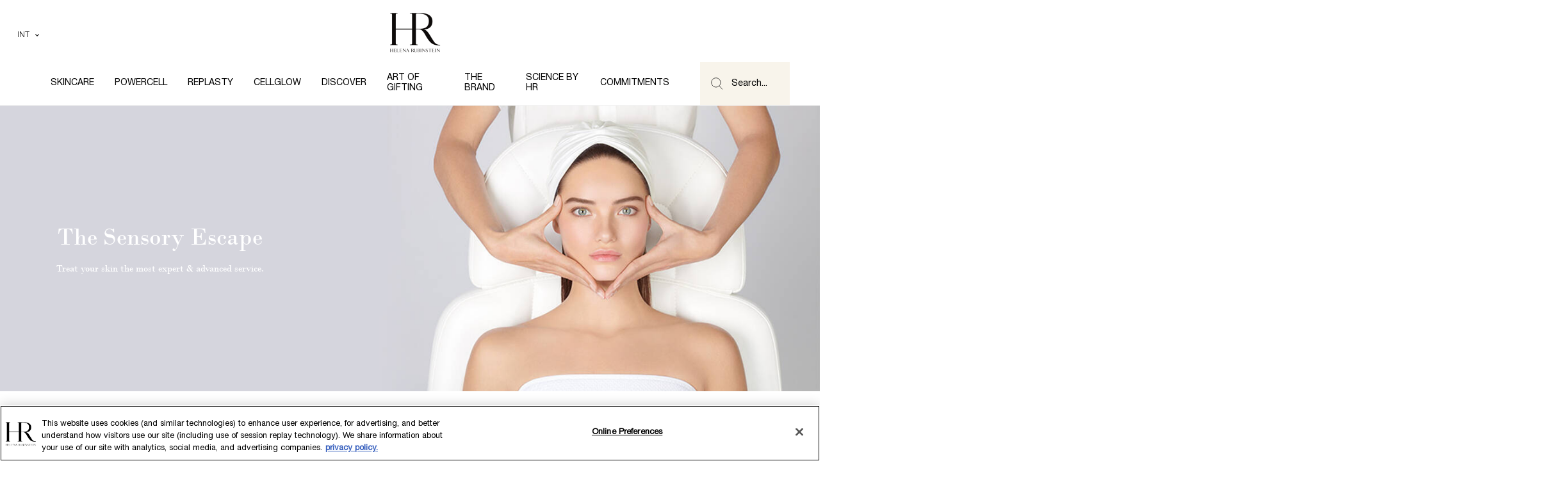

--- FILE ---
content_type: text/html;charset=UTF-8
request_url: https://www.helenarubinstein.com/int/service/service.html
body_size: 47140
content:

<!DOCTYPE html>
<html lang="en">
    <head>
        <!-- nglID=059663:nglTag=begin:nglComponent=global/htmlhead --><!-- nglID=039491:nglTag=begin:nglComponent=global/resourcehints --> <link rel="preload" href="https://www.helenarubinstein.com/on/demandware.static/Sites-NGHRu-ILM-Site/-/en_IN/v1768982524697/dist/fonts/HelveticaNeue-Medium.woff2"  crossorigin   type="font/woff2"   as="font"  >  <link rel="preload" href="https://www.helenarubinstein.com/on/demandware.static/Sites-NGHRu-ILM-Site/-/en_IN/v1768982524697/dist/fonts/BodoniMT.woff2"  crossorigin   type="font/woff2"   as="font"  >  <link rel="preload" href="https://www.helenarubinstein.com/on/demandware.static/Sites-NGHRu-ILM-Site/-/en_IN/v1768982524697/dist/css/commons.css"    as="style"  >  <link rel="dns-prefetch preconnect" href="//p.cquotient.com"    >  <link rel="dns-prefetch preconnect" href="//cdn.cquotient.com/js/v2"    >  <link rel="dns-prefetch preconnect" href="//google.com"    >  <link rel="dns-prefetch preconnect" href="//www.google-analytics.com"    >  <link rel="dns-prefetch preconnect" href="//stats.g.doubleclick.net"    >  <link rel="dns-prefetch preconnect" href="//www.googletagmanager.com"    >  <link rel="dns-prefetch preconnect" href="//apps.bazaarvoice.com"    >  <link rel="dns-prefetch preconnect" href="//cdn.cookielaw.org"    > <!-- nglID=039491:nglTag=end --> <title>Service</title> <!-- nglID=095559:nglTag=begin:nglComponent=global/metatags --> <meta  charset="UTF-8" >  <meta  http-equiv="x-ua-compatible"  content="ie=edge" >  <meta  name="viewport"  content="width=device-width, minimum-scale=1.0, initial-scale=1.0, user-scalable=yes" >  <meta  name="description"  content="Helena Rubinstein" >  <meta  name="keywords"  content="Helena Rubinstein" >  <meta  name="mobile-web-app-capable"  content="yes" >  <meta  name="apple-mobile-web-app-capable"  content="yes" >  <meta  name="apple-mobile-web-app-title"  content="metatags.defaultpagetitle" >  <meta  name="msapplication-starturl"  content="/" >  <meta  name="theme-color"  content="#f8eedf" >  <meta  name="pageResourcesUrl"  content="https://www.helenarubinstein.com/on/demandware.store/Sites-NGHRu-ILM-Site/en_IN/Page-Resources" >  <meta  name="format-detection"  content="telephone=no" >  <meta  name="twitter:card"  content="summary" >  <meta  name="twitter:title"  content="Service" >  <meta  name="twitter:description"  content="" >  <meta  property="og:title"  content="Service" >  <meta  property="og:description"  content="" >  <meta  property="og:url"  content="https://www.helenarubinstein.com/int/service/service.html" >  <meta  property="og:site_name"  content="Helena Rubinstein" >  <meta  property="og:locale"  content="en_IN" >  <meta  property="og:type"  content="content" >  <meta  property="og:image"  content="" >  <!-- nglID=095559:nglTag=end --> <!-- nglID=019355:nglTag=begin:nglComponent=global/ldjson --> <script type="application/ld+json"> [{"@context":"http://schema.org","@type":"siteNavigationElement","name":"Skincare","url":"https://www.helenarubinstein.com/int/skincare/"},{"@context":"http://schema.org","@type":"siteNavigationElement","name":"Powercell","url":"https://www.helenarubinstein.com/int/powercell/"},{"@context":"http://schema.org","@type":"siteNavigationElement","name":"Replasty","url":"https://www.helenarubinstein.com/int/replasty/"},{"@context":"http://schema.org","@type":"siteNavigationElement","name":"Cellglow","url":"https://www.helenarubinstein.com/int/skincare/range/prodigy-cellglow/"},{"@context":"http://schema.org","@type":"siteNavigationElement","name":"Discover","url":"https://www.helenarubinstein.com/int/service/service.html"},{"@context":"http://schema.org","@type":"siteNavigationElement","name":"Art of Gifting","url":"https://www.helenarubinstein.com/int/art-of-gifting/artofgifting.html"},{"@context":"http://schema.org","@type":"siteNavigationElement","name":"The Brand","url":"https://www.helenarubinstein.com/int/the-brand/the-brand.html"},{"@context":"http://schema.org","@type":"siteNavigationElement","name":"Science by HR","url":"https://www.helenarubinstein.com/int/blog/blog.html"},{"@context":"http://schema.org","@type":"siteNavigationElement","name":"Commitments","url":"https://www.helenarubinstein.com/int/the-power-of-renewal/the-power-of-renewal-2025.html"},{"@context":"http://schema.org","@type":"siteNavigationElement","name":null,"url":"https://www.helenarubinstein.com/int/noname/"}] </script>  <script type="application/ld+json"> {"@context":"http://schema.org","@type":"BreadcrumbList","itemListElement":[{"@type":"ListItem","position":1,"item":{"@id":"https://www.helenarubinstein.com/","name":"Home"}},{"@type":"ListItem","position":2,"item":{"@id":"","name":"Service"}}]} </script> <!-- nglID=019355:nglTag=end --> <!-- nglID=009680:nglTag=begin:nglComponent=global/seolinks -->  <link rel="canonical" href="https://www.helenarubinstein.com/int/service/service.html">    <link rel="alternate" hreflang="en-in" href="https://www.helenarubinstein.com/int/service/service.html">    <link rel="alternate" hreflang="en-sg" href="https://www.helenarubinstein.com/en_SG/service/service.html">    <!-- nglID=009680:nglTag=end --> <!-- nglID=008918:nglTag=begin:nglComponent=global/headerscripts --> <script  src="https://cdn.cookielaw.org/scripttemplates/otSDKStub.js"    async="true"    data-domain-script="ec0b638b-d6f7-4b92-987a-accfdf411614"    data-document-language="true"    fetchpriority="high"   >  </script>  <!-- nglID=008918:nglTag=end -->  <!-- nglID=093013:nglTag=begin:nglComponent=common/componentslist#htmlhead-script-includes --> <!-- nglID=093013:nglTag=end --> <link href="https://www.helenarubinstein.com/on/demandware.static/Sites-NGHRu-ILM-Site/-/default/dwbfde880e/images/favicon.ico" rel="shortcut icon"> <link href="https://www.helenarubinstein.com/on/demandware.static/Sites-NGHRu-ILM-Site/-/default/dwc0fe44b0/manifest.json" rel="manifest"> <link rel="apple-touch-icon" href="https://www.helenarubinstein.com/on/demandware.static/Sites-NGHRu-ILM-Site/-/default/dwd34c3555/images/app/homescreen72.png"> <link rel="apple-touch-icon" sizes="180x180" href="https://www.helenarubinstein.com/on/demandware.static/Sites-NGHRu-ILM-Site/-/default/dw26dd76fa/images/app/homescreen192.png"> <link href="https://www.helenarubinstein.com/on/demandware.static/Sites-NGHRu-ILM-Site/-/default/dw17cd6b3f/images/app/iphone5_splash.png" media="(device-width: 320px) and (device-height: 568px) and (-webkit-device-pixel-ratio: 2)" rel="apple-touch-startup-image"> <link href="https://www.helenarubinstein.com/on/demandware.static/Sites-NGHRu-ILM-Site/-/default/dw05807ceb/images/app/iphone6_splash.png" media="(device-width: 375px) and (device-height: 667px) and (-webkit-device-pixel-ratio: 2)" rel="apple-touch-startup-image"> <link href="https://www.helenarubinstein.com/on/demandware.static/Sites-NGHRu-ILM-Site/-/default/dwfec4914b/images/app/iphoneplus_splash.png" media="(device-width: 621px) and (device-height: 1104px) and (-webkit-device-pixel-ratio: 3)" rel="apple-touch-startup-image"> <link href="https://www.helenarubinstein.com/on/demandware.static/Sites-NGHRu-ILM-Site/-/default/dwfdb40cdf/images/app/iphonex_splash.png" media="(device-width: 375px) and (device-height: 812px) and (-webkit-device-pixel-ratio: 3)" rel="apple-touch-startup-image"> <link href="https://www.helenarubinstein.com/on/demandware.static/Sites-NGHRu-ILM-Site/-/default/dw533b60aa/images/app/ipad_splash.png" media="(device-width: 768px) and (device-height: 1024px) and (-webkit-device-pixel-ratio: 2)" rel="apple-touch-startup-image"> <link href="https://www.helenarubinstein.com/on/demandware.static/Sites-NGHRu-ILM-Site/-/default/dw5b2030eb/images/app/ipadpro1_splash.png" media="(device-width: 834px) and (device-height: 1112px) and (-webkit-device-pixel-ratio: 2)" rel="apple-touch-startup-image"> <link href="https://www.helenarubinstein.com/on/demandware.static/Sites-NGHRu-ILM-Site/-/default/dwa6d1f769/images/app/ipadpro2_splash.png" media="(device-width: 1024px) and (device-height: 1366px) and (-webkit-device-pixel-ratio: 2)" rel="apple-touch-startup-image"> <!-- nglID=027437:nglTag=begin:nglComponent=global/lazysizesconfig --><script>window.lazySizesConfig= {"lazyClass":"m-lazyload","loadedClass":"m-lazyloaded","preloadClass":"m-lazypreload","init":false,"loadHidden":false,"loadMode":1},true&&(window.lazySizesConfig.nativeLoading={setLoadingAttribute:!0,disableListeners:!0})</script><!-- nglID=027437:nglTag=end --> <!-- nglID=045442:nglTag=begin:nglComponent=global/stylesheets --><script>window.performance&&window.performance.mark("startStylesheetLoading")</script>  <link href="https://www.helenarubinstein.com/on/demandware.static/Sites-NGHRu-ILM-Site/-/en_IN/v1768982524697/dist/css/commons.css" rel="stylesheet">  <link href="https://www.helenarubinstein.com/on/demandware.static/Sites-NGHRu-ILM-Site/-/en_IN/v1768982524697/dist/css/content.css" rel="stylesheet">  <link href="https://www.helenarubinstein.com/on/demandware.static/Sites-NGHRu-ILM-Site/-/en_IN/v1768982524697/dist/css/pagedesigner.css" rel="stylesheet">   <script>window.performance&&(window.performance.mark("endStylesheetLoading"),window.performance.measure("stylesheetsLoading","startStylesheetLoading","endStylesheetLoading"))</script> <!-- nglID=045442:nglTag=end -->  <script>"serviceWorker"in navigator&&window.addEventListener("load",function(){navigator.serviceWorker.register("/worker.js").then(function(e){window.lora.debug&&console.info("[Service Worker] Registered",e),n()});var t=document.querySelector("[data-js-offline-warning]");function n(e){t&&(navigator.onLine?(document.documentElement.classList.remove("m-offline"),t.classList.add("m-closed"),t.setAttribute("aria-hidden","true"),t.removeAttribute("tabindex")):(document.documentElement.classList.add("m-offline"),t.classList.remove("m-closed"),t.setAttribute("aria-hidden","false"),t.setAttribute("tabindex","0"),t.focus()))}window.addEventListener("online",n),window.addEventListener("offline",n)})</script><!-- nglID=059663:nglTag=end -->
        <script type="text/javascript">//<!--
/* <![CDATA[ (head-active_data.js) */
var dw = (window.dw || {});
dw.ac = {
    _analytics: null,
    _events: [],
    _category: "",
    _searchData: "",
    _anact: "",
    _anact_nohit_tag: "",
    _analytics_enabled: "true",
    _timeZone: "Europe/Paris",
    _capture: function(configs) {
        if (Object.prototype.toString.call(configs) === "[object Array]") {
            configs.forEach(captureObject);
            return;
        }
        dw.ac._events.push(configs);
    },
	capture: function() { 
		dw.ac._capture(arguments);
		// send to CQ as well:
		if (window.CQuotient) {
			window.CQuotient.trackEventsFromAC(arguments);
		}
	},
    EV_PRD_SEARCHHIT: "searchhit",
    EV_PRD_DETAIL: "detail",
    EV_PRD_RECOMMENDATION: "recommendation",
    EV_PRD_SETPRODUCT: "setproduct",
    applyContext: function(context) {
        if (typeof context === "object" && context.hasOwnProperty("category")) {
        	dw.ac._category = context.category;
        }
        if (typeof context === "object" && context.hasOwnProperty("searchData")) {
        	dw.ac._searchData = context.searchData;
        }
    },
    setDWAnalytics: function(analytics) {
        dw.ac._analytics = analytics;
    },
    eventsIsEmpty: function() {
        return 0 == dw.ac._events.length;
    }
};
/* ]]> */
// -->
</script>
<script type="text/javascript">//<!--
/* <![CDATA[ (head-cquotient.js) */
var CQuotient = window.CQuotient = {};
CQuotient.clientId = 'bdcr-NGHRu-ILM';
CQuotient.realm = 'BDCR';
CQuotient.siteId = 'NGHRu-ILM';
CQuotient.instanceType = 'prd';
CQuotient.locale = 'en_IN';
CQuotient.fbPixelId = '__UNKNOWN__';
CQuotient.activities = [];
CQuotient.cqcid='';
CQuotient.cquid='';
CQuotient.cqeid='';
CQuotient.cqlid='';
CQuotient.apiHost='api.cquotient.com';
/* Turn this on to test against Staging Einstein */
/* CQuotient.useTest= true; */
CQuotient.useTest = ('true' === 'false');
CQuotient.initFromCookies = function () {
	var ca = document.cookie.split(';');
	for(var i=0;i < ca.length;i++) {
	  var c = ca[i];
	  while (c.charAt(0)==' ') c = c.substring(1,c.length);
	  if (c.indexOf('cqcid=') == 0) {
		CQuotient.cqcid=c.substring('cqcid='.length,c.length);
	  } else if (c.indexOf('cquid=') == 0) {
		  var value = c.substring('cquid='.length,c.length);
		  if (value) {
		  	var split_value = value.split("|", 3);
		  	if (split_value.length > 0) {
			  CQuotient.cquid=split_value[0];
		  	}
		  	if (split_value.length > 1) {
			  CQuotient.cqeid=split_value[1];
		  	}
		  	if (split_value.length > 2) {
			  CQuotient.cqlid=split_value[2];
		  	}
		  }
	  }
	}
}
CQuotient.getCQCookieId = function () {
	if(window.CQuotient.cqcid == '')
		window.CQuotient.initFromCookies();
	return window.CQuotient.cqcid;
};
CQuotient.getCQUserId = function () {
	if(window.CQuotient.cquid == '')
		window.CQuotient.initFromCookies();
	return window.CQuotient.cquid;
};
CQuotient.getCQHashedEmail = function () {
	if(window.CQuotient.cqeid == '')
		window.CQuotient.initFromCookies();
	return window.CQuotient.cqeid;
};
CQuotient.getCQHashedLogin = function () {
	if(window.CQuotient.cqlid == '')
		window.CQuotient.initFromCookies();
	return window.CQuotient.cqlid;
};
CQuotient.trackEventsFromAC = function (/* Object or Array */ events) {
try {
	if (Object.prototype.toString.call(events) === "[object Array]") {
		events.forEach(_trackASingleCQEvent);
	} else {
		CQuotient._trackASingleCQEvent(events);
	}
} catch(err) {}
};
CQuotient._trackASingleCQEvent = function ( /* Object */ event) {
	if (event && event.id) {
		if (event.type === dw.ac.EV_PRD_DETAIL) {
			CQuotient.trackViewProduct( {id:'', alt_id: event.id, type: 'raw_sku'} );
		} // not handling the other dw.ac.* events currently
	}
};
CQuotient.trackViewProduct = function(/* Object */ cqParamData){
	var cq_params = {};
	cq_params.cookieId = CQuotient.getCQCookieId();
	cq_params.userId = CQuotient.getCQUserId();
	cq_params.emailId = CQuotient.getCQHashedEmail();
	cq_params.loginId = CQuotient.getCQHashedLogin();
	cq_params.product = cqParamData.product;
	cq_params.realm = cqParamData.realm;
	cq_params.siteId = cqParamData.siteId;
	cq_params.instanceType = cqParamData.instanceType;
	cq_params.locale = CQuotient.locale;
	
	if(CQuotient.sendActivity) {
		CQuotient.sendActivity(CQuotient.clientId, 'viewProduct', cq_params);
	} else {
		CQuotient.activities.push({activityType: 'viewProduct', parameters: cq_params});
	}
};
/* ]]> */
// -->
</script>

    </head>
    <body class="page-contentpage  " data-lora-datalayer="{&quot;page&quot;:{&quot;id&quot;:&quot;contentpage&quot;,&quot;title&quot;:&quot;Service&quot;,&quot;description&quot;:&quot;&quot;,&quot;keywords&quot;:&quot;&quot;,&quot;currencyCode&quot;:&quot;EUR&quot;,&quot;stylesheets&quot;:[],&quot;parameterMap&quot;:{&quot;cid&quot;:&quot;service&quot;},&quot;hasPDElements&quot;:true,&quot;breadcrumbs&quot;:[&quot;Home&quot;,&quot;Service&quot;],&quot;locale&quot;:&quot;en_IN&quot;,&quot;url&quot;:&quot;https://www.helenarubinstein.com/on/demandware.servlet/Sites-NGHRu-ILM-Site/en_IN/__SYSTEM__Page-Render?cid=service&amp;params=%7b%22custom%22%3a%22%7b%5c%22pageId%5c%22%3a%5c%22contentpage%5c%22%2c%5c%22httpParameterMap%5c%22%3a%7b%5c%22cid%5c%22%3a%5c%22service%5c%22%7d%7d%22%2c%22aspect_attributes%22%3anull%7d&amp;vf=0d69dd61b3b0e6d7771160b35f35cd28&quot;,&quot;seoLinks&quot;:{&quot;canonicalLink&quot;:{},&quot;alternateLinks&quot;:[{&quot;lang&quot;:&quot;en-in&quot;,&quot;url&quot;:{}},{&quot;lang&quot;:&quot;en-sg&quot;,&quot;url&quot;:{}}],&quot;_meta&quot;:{&quot;section&quot;:&quot;global&quot;,&quot;id&quot;:&quot;seolinks&quot;}},&quot;robots&quot;:null},&quot;locale&quot;:&quot;en_IN&quot;,&quot;version&quot;:&quot;v3&quot;,&quot;brand&quot;:&quot;HR&quot;,&quot;queryParams&quot;:{&quot;vf&quot;:&quot;0d69dd61b3b0e6d7771160b35f35cd28&quot;,&quot;params&quot;:&quot;{\&quot;custom\&quot;:\&quot;{\\\&quot;pageId\\\&quot;:\\\&quot;contentpage\\\&quot;,\\\&quot;httpParameterMap\\\&quot;:{\\\&quot;cid\\\&quot;:\\\&quot;service\\\&quot;}}\&quot;,\&quot;aspect_attributes\&quot;:null}&quot;,&quot;cid&quot;:&quot;service&quot;},&quot;countryCode&quot;:&quot;IN&quot;,&quot;siteTypeLevel&quot;:&quot;main&quot;,&quot;siteSection&quot;:&quot;standard site&quot;,&quot;factory&quot;:&quot;NGL&quot;,&quot;extra&quot;:{&quot;uiInfluencer&quot;:&quot;not present&quot;},&quot;uiconfig&quot;:{&quot;motion&quot;:{&quot;modalsEnabled&quot;:true}},&quot;text&quot;:{&quot;close&quot;:&quot;Close&quot;},&quot;consentGroups&quot;:{},&quot;isEditorialMode&quot;:true,&quot;urls&quot;:{&quot;baseEndpoint&quot;:&quot;https://www.helenarubinstein.com/on/demandware.store/Sites-NGHRu-ILM-Site/en_IN/_endpoint_&quot;},&quot;_eventName&quot;:&quot;page.metadata.ready&quot;}"  >
        
            <!-- nglID=087678:nglTag=begin:nglComponent=analytics/gtm --><div data-component="analytics/GTM" data-component-force data-component-options="{&quot;id&quot;:&quot;GTM-P758VC5&quot;,&quot;pageAnalytics&quot;:[],&quot;dim91Locations&quot;:[&quot;product finder&quot;,&quot;skindr&quot;,&quot;teleconsultation&quot;,&quot;shadefinder&quot;,&quot;facearchitect&quot;,&quot;hairdiag&quot;,&quot;spotscan&quot;,&quot;byondxr&quot;,&quot;powerfront&quot;,&quot;fragrancefinder&quot;],&quot;oatmDomain&quot;:&quot;oatm.helenarubinstein.com&quot;}"></div><!-- nglID=087678:nglTag=end -->

<!-- nglID=088191:nglTag=begin:nglComponent=analytics/requestdata --><div data-lora-datalayer="{&quot;geoIPLocation&quot;:&quot;US&quot;,&quot;ecommerceStatus&quot;:&quot;undefined&quot;,&quot;customer&quot;:{&quot;loggedIn&quot;:false,&quot;isLoyaltyMember&quot;:&quot;false&quot;},&quot;utmParameters&quot;:{}}"></div><!-- nglID=088191:nglTag=end -->








        
        
            <div class="c-scroll-snapping" data-component="global/ScrollSnapping" data-component-force></div>
        
        <div class="c-overlay" data-component="global/Overlay" data-component-force></div>
        <div class="c-snackbar" data-component="global/Snackbar" data-component-force aria-live="polite" aria-atomic="true"></div>
        <div class="h-show-for-sr" data-js-sliding-aria-live aria-live="polite" aria-atomic="true"></div>
        <div class="h-show-for-sr" role="status" data-processing-text="Loading, please wait..." data-finished-text="Loading has been finished" data-js-global-status-message></div>
        <div data-js-app class="page">
            
                <!-- nglID=064992:nglTag=begin:nglComponent=common/skiplink --><ul class="h-no-bullet m-plain" data-component="global/SkipLink" data-component-force>  <li data-js-alt-tabindex="1"> <a class="c-skip-link" href="#site-content" data-component="global/EventTrigger" data-component-options="{&quot;event&quot;:&quot;click&quot;,&quot;skipPreventDefault&quot;:true}" data-analytics="{&quot;category&quot;:&quot;main menu navigation&quot;,&quot;action&quot;:&quot;select&quot;,&quot;label&quot;:&quot;skip to content&quot;,&quot;extraData&quot;:{&quot;event_name&quot;:&quot;skip_to_content&quot;}}"  data-js-skip-to-content  >Skip to content</a> </li>  <li data-js-alt-tabindex="1"> <a class="c-skip-link" href="#footer-nav" data-component="global/EventTrigger" data-component-options="{&quot;event&quot;:&quot;click&quot;,&quot;skipPreventDefault&quot;:true}" data-analytics="{&quot;category&quot;:&quot;main menu navigation&quot;,&quot;action&quot;:&quot;select&quot;,&quot;label&quot;:&quot;skip to footer navigation&quot;,&quot;extraData&quot;:{&quot;event_name&quot;:&quot;skip_to_content&quot;}}"  >Skip to footer navigation</a> </li>  </ul> <!-- nglID=064992:nglTag=end -->
            

            
                


<header data-component="global/Header"
    class="l-header "
    data-js-header
    data-component-options="{&quot;hideOnScroll&quot;:true}"
    data-component-force>
    <div class="l-header__inner" data-js-header-inner>
        <div class="l-header__banner" data-js-alt-tabindex="1">
            <!-- nglID=043535:nglTag=begin:nglComponent=common/componentslist#header-banner --><!-- nglID=024396:nglTag=begin:nglComponent=header/headerbanner -->  <div data-component="global/ComponentPlaceholder" data-component-options="{&quot;_lazyload&quot;:true,&quot;reloadData&quot;:{&quot;id&quot;:&quot;headerbanner&quot;,&quot;section&quot;:&quot;header&quot;,&quot;reloadUrl&quot;:&quot;https://www.helenarubinstein.com/on/demandware.store/Sites-NGHRu-ILM-Site/en_IN/CDSLazyload-header_headerbanner?data&#x3D;null&amp;id&#x3D;headerbanner&amp;section&#x3D;header&quot;}}" class="h-ph-item"> <div class="h-ph-col--12 h-ph-row-30 h-ph-row-50-for-small"> <div class="h-ph-row"> <div class="h-ph-col--12 h-ph-row-30 h-ph-row-50-for-small"></div> </div> </div> </div>   <!-- nglID=024396:nglTag=end --><!-- nglID=043535:nglTag=end -->
        </div>
        <div class="l-header__top" data-js-alt-tabindex="1">
            <!-- nglID=003979:nglTag=begin:nglComponent=common/globalmessage --><div data-component="global/ContentPanel"  data-component-options="{&quot;closeTimeout&quot;:3000,&quot;eventName&quot;:&quot;globalMessage&quot;,&quot;defaultMessage&quot;:&quot;An error occured on the server, please try later or contact the customer service&quot;,&quot;classNames&quot;:{&quot;closedState&quot;:&quot;m-closed&quot;}}" class="c-content-panel m-closed"> <div class="c-content-panel__inner" data-js-content> An error occured on the server, please try later or contact the customer service </div> <button class="c-content-panel__close" type="button" data-js-close aria-label="Close"> </button> </div><!-- nglID=003979:nglTag=end -->
            <!-- nglID=056671:nglTag=begin:nglComponent=common/offlinewarning --><div class="c-content-panel m-closed" role="alert" aria-live="polite" aria-atomic="true" data-type="error" data-js-offline-warning> <div class="c-content-panel__inner m-x-center"> <span class="c-content-panel__text"><!-- dwMarker="content" dwContentID="d0136aeac5573495942ba87104" -->You're in offline mode with a limited website functionality. Please check your network connection.</span> </div> </div> <!-- nglID=056671:nglTag=end -->
            <!-- nglID=040113:nglTag=begin:nglComponent=common/jswarning --><noscript aria-hidden="true"> <div class="c-content-panel" data-type="error"> <div class="c-content-panel__inner m-x-center"> <span class="c-content-panel__text"><!-- dwMarker="content" dwContentID="62856532a1ac6ea916cd37905f" -->Javascript seems to be disabled in your browser. In order to get the best possible experience please enable Javascript and reload the page.</span> </div> </div> </noscript><!-- nglID=040113:nglTag=end -->
            <!-- nglID=074352:nglTag=begin:nglComponent=common/geodetect --> <div data-component="global/ComponentPlaceholder" data-component-options="{&quot;_lazyload&quot;:true,&quot;reloadData&quot;:{&quot;id&quot;:&quot;geodetect&quot;,&quot;section&quot;:&quot;common&quot;,&quot;reloadUrl&quot;:&quot;https://www.helenarubinstein.com/on/demandware.store/Sites-NGHRu-ILM-Site/en_IN/CDSLazyload-common_geodetect?data&#x3D;&amp;id&#x3D;geodetect&amp;section&#x3D;common&quot;}}"></div>  <!-- nglID=074352:nglTag=end -->
        </div>
        <div class="l-header__main-area-wrapper" data-js-header-area-wrapper >
            <div class="l-header__main-area " data-js-anchor>
                <div class="l-header__logo" data-js-alt-tabindex="1"><!-- nglID=066444:nglTag=begin:nglComponent=header/headerlogo -->  <a class="c-logo" href="https://www.helenarubinstein.com/"  aria-label="Helena Rubinstein - Go to the homepage" data-component="global/EventTrigger" data-component-options="{&quot;event&quot;:&quot;click&quot;,&quot;skipPreventDefault&quot;:true}" data-analytics="{&quot;category&quot;:&quot;main menu navigation&quot;,&quot;action&quot;:&quot;select&quot;,&quot;label&quot;:&quot;logo&quot;,&quot;extraData&quot;:{&quot;event_name&quot;:&quot;logo_click&quot;}}" data-js-header-logo>  <img src="[data-uri]" width="190" height="59" class="c-logo__image m-dark m-hide-on-sticky-for-large" alt="Helena Rubinstein">  <img src="[data-uri]" width="50" height="50" class="c-logo__image m-show-on-sticky-for-large" alt="Helena Rubinstein">   <img src="[data-uri]&#x3D;&#x3D;" width="190" height="59" class="c-logo__image m-light m-alt m-hide-on-sticky-for-large" alt="">    </a>  <!-- nglID=066444:nglTag=end --></div>

                <div class="l-header__search-cta-mobile " role="search" aria-label="Sitewide">
                    <!-- nglID=029528:nglTag=begin:nglComponent=header/searchbutton --><button class="l-header__search-button"  data-analytics="{&quot;event&quot;:&quot;uaevent&quot;,&quot;category&quot;:&quot;internal search&quot;,&quot;action&quot;:&quot;display&quot;,&quot;label&quot;:&quot;search...&quot;,&quot;extraData&quot;:{&quot;event_name&quot;:&quot;internal_search_click&quot;}}" aria-controls="headerSimpleSearch" aria-label="Search"  data-js-header-search-cta  aria-expanded="false"> <span class="l-header__search-button-label">Search...</span>  </button> <!-- nglID=029528:nglTag=end -->
                </div>

                <div class="l-header__top-nav m-left ">
                    
                    <!-- nglID=075964:nglTag=begin:nglComponent=common/componentslist#header-customerservice-items --><ul class='l-header__top-nav-list'><li class='l-header__top-nav-item m-localization-info'><!-- nglID=004006:nglTag=begin:nglComponent=common/localizationinfo --><div data-component="global/PopOver" data-component-options="{&quot;triggerSelector&quot;:&quot;#localization-048607&quot;,&quot;showOnClick&quot;:true,&quot;destroyOnHide&quot;:false,&quot;targetContent&quot;:&quot;#localization-menu-001954&quot;,&quot;width&quot;:&quot;300&quot;,&quot;position&quot;:&quot;bottom-start&quot;,&quot;flip&quot;:false,&quot;enableAnalyticsOnShow&quot;:true,&quot;isInStickyHeader&quot;:false}" data-analytics="{&quot;category&quot;:&quot;country selector&quot;,&quot;action&quot;:&quot;select&quot;,&quot;label&quot;:&quot;header&quot;,&quot;extraData&quot;:{&quot;event_name&quot;:&quot;country_selector_selected&quot;,&quot;click_area&quot;:&quot;header&quot;}}"> <div class="c-select m-third"> <button class="c-select__placeholder h-text-size-12" aria-label="Change location, currency or language - The current options are IN (EN)" aria-expanded="false" id="localization-048607"> INT </button> </div> <div class="h-hidden" id="localization-menu-001954"> <!-- nglID=089816:nglTag=begin:nglComponent=common/localizationmenu --><div class="h-padding-1" data-component="header/LocalizationMenu" data-component-options="{&quot;countriesConfig&quot;:{&quot;countries&quot;:{&quot;IN&quot;:{&quot;languages&quot;:[&quot;en&quot;],&quot;remote&quot;:true},&quot;GB&quot;:{&quot;languages&quot;:[&quot;en&quot;],&quot;remote&quot;:true},&quot;SG&quot;:{&quot;languages&quot;:[&quot;en&quot;],&quot;remote&quot;:true},&quot;CN&quot;:{&quot;languages&quot;:[&quot;zh&quot;],&quot;remote&quot;:true},&quot;DE&quot;:{&quot;languages&quot;:[&quot;de&quot;],&quot;remote&quot;:true},&quot;HK&quot;:{&quot;languages&quot;:[&quot;zh&quot;],&quot;remote&quot;:true},&quot;IT&quot;:{&quot;languages&quot;:[&quot;it&quot;],&quot;remote&quot;:true},&quot;ES&quot;:{&quot;languages&quot;:[&quot;es&quot;],&quot;remote&quot;:true},&quot;TW&quot;:{&quot;languages&quot;:[&quot;zh&quot;],&quot;remote&quot;:true},&quot;JP&quot;:{&quot;languages&quot;:[&quot;ja&quot;],&quot;remote&quot;:true},&quot;KR&quot;:{&quot;languages&quot;:[&quot;ko&quot;],&quot;remote&quot;:true},&quot;NL&quot;:{&quot;languages&quot;:[&quot;nl&quot;],&quot;remote&quot;:true},&quot;CH&quot;:{&quot;languages&quot;:[&quot;fr&quot;],&quot;remote&quot;:true},&quot;BE&quot;:{&quot;languages&quot;:[&quot;fr&quot;],&quot;remote&quot;:true},&quot;AT&quot;:{&quot;languages&quot;:[&quot;de&quot;],&quot;remote&quot;:true},&quot;FR&quot;:{&quot;languages&quot;:[&quot;fr&quot;],&quot;remote&quot;:true}},&quot;currencyLabels&quot;:{&quot;EUR&quot;:&quot;€ - EUR&quot;,&quot;GBP&quot;:&quot;£ - GBP&quot;,&quot;SGD&quot;:&quot;S$ - SGD&quot;},&quot;languageLabels&quot;:{&quot;en&quot;:&quot;English&quot;,&quot;zh&quot;:&quot;Chinese&quot;,&quot;de&quot;:&quot;German&quot;,&quot;it&quot;:&quot;Italian&quot;,&quot;es&quot;:&quot;Spanish&quot;,&quot;ja&quot;:&quot;Japanese&quot;,&quot;ko&quot;:&quot;Korean&quot;,&quot;nl&quot;:&quot;Dutch&quot;,&quot;fr&quot;:&quot;French&quot;},&quot;isEditorialMode&quot;:true},&quot;currentCountryCode&quot;:&quot;IN&quot;,&quot;currentCurrencyCode&quot;:&quot;EUR&quot;,&quot;currentLanguageCode&quot;:&quot;en&quot;}"  role="region" aria-labelledby="localizationmenu-title-019915"  >   <h2 class="h4 h-text-bold h-text-uppercase" id="localizationmenu-title-019915">Choose location</h2>  <div class=""> <p class="h-text-size-14"> Choose your location and language. </p> <form action="/on/demandware.store/Sites-NGHRu-ILM-Site/en_IN/Page-Submit" method="POST" name="localization" data-component="global/Form" class="c-form " data-component-options="{&quot;clearFormOnSuccess&quot;:false,&quot;text&quot;:{&quot;offlineErrorMessage&quot;:&quot;Network error. Please check your Internet connection and try again.&quot;}}" data-analytics="{&quot;category&quot;:&quot;country selector&quot;,&quot;action&quot;:&quot;validate&quot;,&quot;label&quot;:&quot;header&quot;,&quot;extraData&quot;:{&quot;event_name&quot;:&quot;country_selector_validate&quot;,&quot;click_area&quot;:&quot;header&quot;}}" data-has-active-csrf="true"> <!-- nglID=046458:nglTag=begin:nglComponent=common/formfield -->  <!-- nglID=035104:nglTag=begin:nglComponent=jsonform/select --><div data-component-options='{}' data-component='global/Select' data-js-field-component='true' class=' c-field c-select'>  <label class='h-text-size-18 h-text-bold h-text-capitalize h-font-secondary c-select__label' for='country-046360'>Select your location</label>  <select data-js-field='true' name='country' class=' c-select__field' id='country-046360' pattern='^[A-Z]{2}$' data-error-pattern='<span data-js-error-message class="h-show-for-sr">Error : </span>Wrong format' maxlength='2'>  <option value='AT'> Austria </option>  <option value='BE'> Belgium </option>  <option value='CN'> Chinese Mainland </option>  <option value='FR'> France </option>  <option value='DE'> Germany </option>  <option value='HK'> Hong Kong SAR </option>  <option value='IN' selected='selected'> International </option>  <option value='IT'> Italy </option>  <option value='JP'> Japan </option>  <option value='NL'> Netherlands </option>  <option value='SG'> Singapore </option>  <option value='KR'> South Korea </option>  <option value='ES'> Spain </option>  <option value='CH'> Switzerland </option>  <option value='TW'> Taiwan Region </option>  <option value='GB'> United Kingdom </option>  </select>   </div><!-- nglID=035104:nglTag=end --> <!-- nglID=046458:nglTag=end --> <div  class="h-hidden"  data-onecurrency-block> <div class="h-text-capitalize h-text-bold h-text-size-18 h-font-secondary">Change currency</div> <p class="h-text-size-14"></p> </div> <div  class="h-hidden"  data-currency-block> <!-- nglID=056215:nglTag=begin:nglComponent=common/formfield -->  <!-- nglID=071396:nglTag=begin:nglComponent=jsonform/select --><div data-component-options='{}' data-component-force='small' class='h-hidden c-field c-select' data-component='global/Select' data-js-field-component='true'>  <label class='h-text-size-18 h-text-bold h-text-capitalize h-font-secondary c-select__label' for='currency-073718'>Change currency</label>  <select data-js-field='true' name='currency' class=' c-select__field' id='currency-073718' pattern='^[A-Z]{3}$' data-error-pattern='<span data-js-error-message class="h-show-for-sr">Error : </span>Wrong format' maxlength='3'>  <option value='EUR' selected='selected'> € - EUR </option>  <option value='GBP'> £ - GBP </option>  <option value='SGD'> S$ - SGD </option>  </select>   </div><!-- nglID=071396:nglTag=end --> <!-- nglID=056215:nglTag=end --> </div> <div  data-onelanguage-block> <div class="h-text-capitalize h-text-bold h-text-size-18 h-font-secondary">Change language</div> <p class="h-text-size-14">There is only one language available for your location: <strong data-onelanguage-label>English</strong></p> </div> <div  class="h-hidden"  data-language-block> <!-- nglID=069189:nglTag=begin:nglComponent=common/formfield -->  <!-- nglID=021208:nglTag=begin:nglComponent=jsonform/select --><div data-component-options='{}' data-component-force='small' data-component='global/Select' data-js-field-component='true' class=' c-field c-select'>  <label class='h-text-size-14 h-text-bold c-select__label' for='language-004040'>Change language</label>  <select data-js-field='true' name='language' class=' c-select__field' id='language-004040' pattern='^[a-z]{2}$' data-error-pattern='<span data-js-error-message class="h-show-for-sr">Error : </span>Wrong format' maxlength='2'>  <option value='en' selected='selected'> English </option>  </select>   </div><!-- nglID=021208:nglTag=end --> <!-- nglID=069189:nglTag=end --> </div> <!-- nglID=095863:nglTag=begin:nglComponent=common/formfield -->  <!-- nglID=001019:nglTag=begin:nglComponent=jsonform/button --><div data-component-options='{}' class='h-text-justify-content-center h-font-secondary c-field'>  <button type='submit' class='m-expand c-button' name='apply'>Apply</button>   </div> <!-- nglID=001019:nglTag=end --> <!-- nglID=095863:nglTag=end --> <input type="hidden" name="form_id" value="localization"> </form> </div> </div><!-- nglID=089816:nglTag=end --> </div> </div><!-- nglID=004006:nglTag=end --></li><div class='l-header__top-nav-item m-account h-show h-hide-for-large'></div></ul><!-- nglID=075964:nglTag=end -->
                </div>

                <div class="l-header__top-nav m-right " data-js-alt-tabindex="3">
                    <ul class="l-header__top-nav-list">
                        
                        <!-- nglID=069555:nglTag=begin:nglComponent=common/componentslist#header-topnav-items --><li class='l-header__top-nav-item m-account'></li><!-- nglID=069555:nglTag=end -->
                        <li class="l-header__top-nav-item m-minicart">
                            
                        </li>
                    </ul>
                    <div class="l-header__top-nav-item m-search">
                        
                    </div>
                </div>
                <div class="l-header__break m-hide-on-sticky-for-large"></div>
                <!-- nglID=029234:nglTag=begin:nglComponent=common/hamburger#header --><div class="c-hamburger l-header__hamburger" data-component="global/Hamburger" data-component-options="{&quot;contentPosition&quot;:&quot;right&quot;,&quot;expandActiveAccordionItem&quot;:false,&quot;reloadData&quot;:{&quot;section&quot;:&quot;common&quot;,&quot;id&quot;:&quot;hamburger&quot;,&quot;configid&quot;:&quot;header&quot;}}" data-component-context="large down" data-component-force="large down" aria-label="Main menu" data-js-alt-tabindex="2" data-js-hamburger> <button class="c-hamburger__button" aria-controls="hamburger-navigation" aria-expanded="false" aria-label="Main menu" data-js-hamburger-button> </button> <div class="c-hamburger__content" id="hamburger-navigation" data-js-hamburger-content data-js-anchor-large> <!-- nglID=046669:nglTag=begin:nglComponent=common/componentslist#hamburger-items --><div class='c-hamburger__item m-account'></div><div class='c-hamburger__item m-quicklinks'><!-- nglID=007784:nglTag=begin:nglComponent=common/slot#hamburger-quicklinks --><!-- dwMarker="slot" dwContentID="hamburger-quicklinks" dwContext="global"-->
	 

	<!-- nglID=007784:nglTag=end --></div><div class='c-hamburger__item m-navigation'><!-- nglID=032312:nglTag=begin:nglComponent=header/navigationmenu --> <div class="c-navigation__wrapper" data-component="global/EventTrigger" data-analytics="{&quot;action&quot;:&quot;select&quot;}" data-component-options="{&quot;isDelegate&quot;:true,&quot;event&quot;:&quot;click&quot;,&quot;skipPreventDefault&quot;:true}"> <nav class="c-navigation" aria-label="Main menu" data-component="global/Navigation" data-component-options="{&quot;displayTimeout&quot;:200}" data-component-context="large"> <ul class="c-navigation__list m-level-1" data-component="global/Accordion" data-js-navigation-accordion data-component-context="large down">     <li class="c-navigation__item m-parent m-level-1 m-skincare  " data-category="skincare" data-js-accordion-item="1" data-analytics="{&quot;category&quot;:&quot;main menu navigation&quot;,&quot;action&quot;:&quot;select::open&quot;,&quot;label&quot;:&quot;skincare&quot;,&quot;extraData&quot;:{&quot;event_name&quot;:&quot;menu_accordion_click&quot;,&quot;click_area&quot;:&quot;burger menu&quot;,&quot;breadcrumb&quot;:&quot;skincare&quot;,&quot;event_detail&quot;:&quot;&quot;}}" data-js-root-item> <span class="c-navigation__item-title m-accordion-control m-level-1 "> <a class="c-navigation__link m-level-1 m-not-clickable-for-mobile" href="https://www.helenarubinstein.com/int/skincare/"  data-js-trigger data-analytics="{&quot;breakpoints&quot;:{&quot;large down&quot;:{&quot;category&quot;:&quot;main menu navigation&quot;,&quot;action&quot;:&quot;select::burger menu&quot;,&quot;label&quot;:&quot;skincare&quot;,&quot;extraData&quot;:{&quot;event_name&quot;:&quot;menu_click&quot;,&quot;event_detail&quot;:&quot;text&quot;,&quot;click_area&quot;:&quot;burger menu&quot;,&quot;breadcrumb&quot;:&quot;skincare&quot;}},&quot;xlarge&quot;:{&quot;category&quot;:&quot;main menu navigation&quot;,&quot;action&quot;:&quot;select::header&quot;,&quot;label&quot;:&quot;skincare&quot;,&quot;extraData&quot;:{&quot;event_name&quot;:&quot;menu_click&quot;,&quot;event_detail&quot;:&quot;text&quot;,&quot;click_area&quot;:&quot;header&quot;,&quot;breadcrumb&quot;:&quot;skincare&quot;}}}}" data-title="Skincare"  >  <span class="c-navigation__link-content">   <span class="c-navigation__link-name"> Skincare </span>  </span>  </a> <button type="button" class="c-navigation__button m-level-1" aria-expanded="false" data-js-root-button data-js-accordion-control aria-label=" Skincare " id="navigation-skincare"></button> <span class="c-navigation__icon" aria-hidden="true"></span> </span> <div class="c-navigation__flyout-element" data-js-navigation-meganav> <!-- nglID=094083:nglTag=begin:nglComponent=header/menuitem --><div class="c-navigation__container m-level-2" aria-hidden="true" data-js-accordion-container data-js-menu-item>   <div class="c-navigation__list m-view-all m-level-2"> <div class="c-navigation__item m-view-all m-level-2" data-category="skincare"> <span class="c-navigation__item-title m-level-2" data-js-trigger data-analytics="{&quot;breakpoints&quot;:{&quot;large down&quot;:{&quot;category&quot;:&quot;main menu navigation&quot;,&quot;action&quot;:&quot;select::burger menu&quot;,&quot;label&quot;:&quot;skincare&quot;,&quot;extraData&quot;:{&quot;event_name&quot;:&quot;menu_click&quot;,&quot;event_detail&quot;:&quot;text&quot;,&quot;click_area&quot;:&quot;burger menu&quot;,&quot;breadcrumb&quot;:&quot;skincare&quot;}},&quot;xlarge&quot;:{&quot;category&quot;:&quot;main menu navigation&quot;,&quot;action&quot;:&quot;select::header&quot;,&quot;label&quot;:&quot;skincare&quot;,&quot;extraData&quot;:{&quot;event_name&quot;:&quot;menu_click&quot;,&quot;event_detail&quot;:&quot;text&quot;,&quot;click_area&quot;:&quot;header&quot;,&quot;breadcrumb&quot;:&quot;skincare&quot;}}}}"> <a class="c-navigation__link m-without-subcategories m-level-2" data-js-submenu-item href="https://www.helenarubinstein.com/int/skincare/" data-title="View all Skincare"> View all Skincare </a> </span> </div> </div>    <ul class="c-navigation__list m-level-2 m-parent-skincare" aria-labelledby="navigation-skincare">   <!-- dwMarker="slot" dwContentID="category-flyout-banner-left" dwContext="category" dwContextID="skincare"-->
	 

	    <li class="c-navigation__item m-level-2 m-0 " data-category="product-category" data-js-accordion-level="2" data-analytics="{&quot;category&quot;:&quot;main menu navigation&quot;,&quot;action&quot;:&quot;select::open&quot;,&quot;label&quot;:&quot;skincare::product category&quot;,&quot;extraData&quot;:{&quot;event_name&quot;:&quot;menu_accordion_click&quot;,&quot;click_area&quot;:&quot;burger menu&quot;,&quot;breadcrumb&quot;:&quot;skincare::product category&quot;,&quot;event_detail&quot;:&quot;&quot;}}" data-js-accordion-item> <span data-js-menu-item-title  role="heading" aria-level="2"  class="c-navigation__item-title m-accordion-control m-level-2 ">  <a class="c-navigation__link m-level-2 m-not-clickable-for-mobile" data-js-submenu-item href="https://www.helenarubinstein.com/int/skincare/product-category/" data-js-trigger data-analytics="{&quot;breakpoints&quot;:{&quot;large down&quot;:{&quot;category&quot;:&quot;main menu navigation&quot;,&quot;action&quot;:&quot;select::burger menu&quot;,&quot;label&quot;:&quot;skincare::product category&quot;,&quot;extraData&quot;:{&quot;event_name&quot;:&quot;menu_click&quot;,&quot;event_detail&quot;:&quot;text&quot;,&quot;click_area&quot;:&quot;burger menu&quot;,&quot;breadcrumb&quot;:&quot;skincare::product category&quot;}},&quot;xlarge&quot;:{&quot;category&quot;:&quot;main menu navigation&quot;,&quot;action&quot;:&quot;select::header&quot;,&quot;label&quot;:&quot;skincare::product category&quot;,&quot;extraData&quot;:{&quot;event_name&quot;:&quot;menu_click&quot;,&quot;event_detail&quot;:&quot;text&quot;,&quot;click_area&quot;:&quot;header&quot;,&quot;breadcrumb&quot;:&quot;skincare::product category&quot;}}}}"  > <span class="c-navigation__link-content">  <span class="c-navigation__link-name"> Product Category </span>  </span> </a>  <button type="button" class="c-navigation__button m-level-2" aria-expanded="false" data-js-accordion-control aria-label="Product Category" id="navigation-product-category"></button> <span class="c-navigation__icon" aria-hidden="true"></span> </span> <!-- nglID=058288:nglTag=begin:nglComponent=header/menuitem --><div class="c-navigation__container m-level-3" aria-hidden="true" data-js-accordion-container data-js-menu-item>   <ul class="c-navigation__list m-level-3 m-parent-product-category" aria-labelledby="navigation-product-category">   <li class="c-navigation__item m-level-3 m-view-all " data-category="product-category"> <span class="c-navigation__item-title m-level-3 " data-js-trigger data-analytics="{&quot;breakpoints&quot;:{&quot;large down&quot;:{&quot;category&quot;:&quot;main menu navigation&quot;,&quot;action&quot;:&quot;select::burger menu&quot;,&quot;label&quot;:&quot;skincare::product category&quot;,&quot;extraData&quot;:{&quot;event_name&quot;:&quot;menu_click&quot;,&quot;event_detail&quot;:&quot;text&quot;,&quot;click_area&quot;:&quot;burger menu&quot;,&quot;breadcrumb&quot;:&quot;skincare::product category&quot;}},&quot;xlarge&quot;:{&quot;category&quot;:&quot;main menu navigation&quot;,&quot;action&quot;:&quot;select::header&quot;,&quot;label&quot;:&quot;skincare::product category&quot;,&quot;extraData&quot;:{&quot;event_name&quot;:&quot;menu_click&quot;,&quot;event_detail&quot;:&quot;text&quot;,&quot;click_area&quot;:&quot;header&quot;,&quot;breadcrumb&quot;:&quot;skincare::product category&quot;}}}}"> <a class="c-navigation__link m-without-subcategories m-level-3 " data-js-submenu-item href="https://www.helenarubinstein.com/int/skincare/product-category/" data-title="View all Product Category"  > <span class="c-navigation__link-content">  <span class="c-navigation__link-name"> View all Product Category </span>  </span> </a> </span> </li>    <!-- dwMarker="slot" dwContentID="category-flyout-banner-left" dwContext="category" dwContextID="product-category"-->
	 

	    <li class="c-navigation__item m-level-3 m-0 " data-category="serum"> <span class="c-navigation__item-title m-level-3 " data-js-trigger data-analytics="{&quot;breakpoints&quot;:{&quot;large down&quot;:{&quot;category&quot;:&quot;main menu navigation&quot;,&quot;action&quot;:&quot;select::burger menu&quot;,&quot;label&quot;:&quot;skincare::product category::serum&quot;,&quot;extraData&quot;:{&quot;event_name&quot;:&quot;menu_click&quot;,&quot;event_detail&quot;:&quot;text&quot;,&quot;click_area&quot;:&quot;burger menu&quot;,&quot;breadcrumb&quot;:&quot;skincare::product category::serum&quot;}},&quot;xlarge&quot;:{&quot;category&quot;:&quot;main menu navigation&quot;,&quot;action&quot;:&quot;select::header&quot;,&quot;label&quot;:&quot;skincare::product category::serum&quot;,&quot;extraData&quot;:{&quot;event_name&quot;:&quot;menu_click&quot;,&quot;event_detail&quot;:&quot;text&quot;,&quot;click_area&quot;:&quot;header&quot;,&quot;breadcrumb&quot;:&quot;skincare::product category::serum&quot;}}}}"> <a class="c-navigation__link m-without-subcategories m-level-3 " data-js-submenu-item href="https://www.helenarubinstein.com/int/skincare/product-category/serum/" data-title="Serum"  > <span class="c-navigation__link-content">  <span class="c-navigation__link-name"> Serum </span>  </span> </a> </span> </li>    <li class="c-navigation__item m-level-3 m-1 " data-category="day-cream"> <span class="c-navigation__item-title m-level-3 " data-js-trigger data-analytics="{&quot;breakpoints&quot;:{&quot;large down&quot;:{&quot;category&quot;:&quot;main menu navigation&quot;,&quot;action&quot;:&quot;select::burger menu&quot;,&quot;label&quot;:&quot;skincare::product category::day cream&quot;,&quot;extraData&quot;:{&quot;event_name&quot;:&quot;menu_click&quot;,&quot;event_detail&quot;:&quot;text&quot;,&quot;click_area&quot;:&quot;burger menu&quot;,&quot;breadcrumb&quot;:&quot;skincare::product category::day cream&quot;}},&quot;xlarge&quot;:{&quot;category&quot;:&quot;main menu navigation&quot;,&quot;action&quot;:&quot;select::header&quot;,&quot;label&quot;:&quot;skincare::product category::day cream&quot;,&quot;extraData&quot;:{&quot;event_name&quot;:&quot;menu_click&quot;,&quot;event_detail&quot;:&quot;text&quot;,&quot;click_area&quot;:&quot;header&quot;,&quot;breadcrumb&quot;:&quot;skincare::product category::day cream&quot;}}}}"> <a class="c-navigation__link m-without-subcategories m-level-3 " data-js-submenu-item href="https://www.helenarubinstein.com/int/skincare/product-category/day-cream/" data-title="Day Cream"  > <span class="c-navigation__link-content">  <span class="c-navigation__link-name"> Day Cream </span>  </span> </a> </span> </li>    <li class="c-navigation__item m-level-3 m-2 " data-category="night-cream"> <span class="c-navigation__item-title m-level-3 " data-js-trigger data-analytics="{&quot;breakpoints&quot;:{&quot;large down&quot;:{&quot;category&quot;:&quot;main menu navigation&quot;,&quot;action&quot;:&quot;select::burger menu&quot;,&quot;label&quot;:&quot;skincare::product category::night cream&quot;,&quot;extraData&quot;:{&quot;event_name&quot;:&quot;menu_click&quot;,&quot;event_detail&quot;:&quot;text&quot;,&quot;click_area&quot;:&quot;burger menu&quot;,&quot;breadcrumb&quot;:&quot;skincare::product category::night cream&quot;}},&quot;xlarge&quot;:{&quot;category&quot;:&quot;main menu navigation&quot;,&quot;action&quot;:&quot;select::header&quot;,&quot;label&quot;:&quot;skincare::product category::night cream&quot;,&quot;extraData&quot;:{&quot;event_name&quot;:&quot;menu_click&quot;,&quot;event_detail&quot;:&quot;text&quot;,&quot;click_area&quot;:&quot;header&quot;,&quot;breadcrumb&quot;:&quot;skincare::product category::night cream&quot;}}}}"> <a class="c-navigation__link m-without-subcategories m-level-3 " data-js-submenu-item href="https://www.helenarubinstein.com/int/skincare/product-category/night-cream/" data-title="Night Cream"  > <span class="c-navigation__link-content">  <span class="c-navigation__link-name"> Night Cream </span>  </span> </a> </span> </li>    <li class="c-navigation__item m-level-3 m-3 " data-category="eye-care"> <span class="c-navigation__item-title m-level-3 " data-js-trigger data-analytics="{&quot;breakpoints&quot;:{&quot;large down&quot;:{&quot;category&quot;:&quot;main menu navigation&quot;,&quot;action&quot;:&quot;select::burger menu&quot;,&quot;label&quot;:&quot;skincare::product category::eye care&quot;,&quot;extraData&quot;:{&quot;event_name&quot;:&quot;menu_click&quot;,&quot;event_detail&quot;:&quot;text&quot;,&quot;click_area&quot;:&quot;burger menu&quot;,&quot;breadcrumb&quot;:&quot;skincare::product category::eye care&quot;}},&quot;xlarge&quot;:{&quot;category&quot;:&quot;main menu navigation&quot;,&quot;action&quot;:&quot;select::header&quot;,&quot;label&quot;:&quot;skincare::product category::eye care&quot;,&quot;extraData&quot;:{&quot;event_name&quot;:&quot;menu_click&quot;,&quot;event_detail&quot;:&quot;text&quot;,&quot;click_area&quot;:&quot;header&quot;,&quot;breadcrumb&quot;:&quot;skincare::product category::eye care&quot;}}}}"> <a class="c-navigation__link m-without-subcategories m-level-3 " data-js-submenu-item href="https://www.helenarubinstein.com/int/skincare/product-category/eye-care/" data-title="Eye care"  > <span class="c-navigation__link-content">  <span class="c-navigation__link-name"> Eye care </span>  </span> </a> </span> </li>    <li class="c-navigation__item m-level-3 m-4 " data-category="lotion"> <span class="c-navigation__item-title m-level-3 " data-js-trigger data-analytics="{&quot;breakpoints&quot;:{&quot;large down&quot;:{&quot;category&quot;:&quot;main menu navigation&quot;,&quot;action&quot;:&quot;select::burger menu&quot;,&quot;label&quot;:&quot;skincare::product category::lotion&quot;,&quot;extraData&quot;:{&quot;event_name&quot;:&quot;menu_click&quot;,&quot;event_detail&quot;:&quot;text&quot;,&quot;click_area&quot;:&quot;burger menu&quot;,&quot;breadcrumb&quot;:&quot;skincare::product category::lotion&quot;}},&quot;xlarge&quot;:{&quot;category&quot;:&quot;main menu navigation&quot;,&quot;action&quot;:&quot;select::header&quot;,&quot;label&quot;:&quot;skincare::product category::lotion&quot;,&quot;extraData&quot;:{&quot;event_name&quot;:&quot;menu_click&quot;,&quot;event_detail&quot;:&quot;text&quot;,&quot;click_area&quot;:&quot;header&quot;,&quot;breadcrumb&quot;:&quot;skincare::product category::lotion&quot;}}}}"> <a class="c-navigation__link m-without-subcategories m-level-3 " data-js-submenu-item href="https://www.helenarubinstein.com/int/skincare/product-category/lotion/" data-title="Lotion"  > <span class="c-navigation__link-content">  <span class="c-navigation__link-name"> Lotion </span>  </span> </a> </span> </li>    <li class="c-navigation__item m-level-3 m-5 " data-category="cleanser-and-toner"> <span class="c-navigation__item-title m-level-3 " data-js-trigger data-analytics="{&quot;breakpoints&quot;:{&quot;large down&quot;:{&quot;category&quot;:&quot;main menu navigation&quot;,&quot;action&quot;:&quot;select::burger menu&quot;,&quot;label&quot;:&quot;skincare::product category::cleanser &amp; toner&quot;,&quot;extraData&quot;:{&quot;event_name&quot;:&quot;menu_click&quot;,&quot;event_detail&quot;:&quot;text&quot;,&quot;click_area&quot;:&quot;burger menu&quot;,&quot;breadcrumb&quot;:&quot;skincare::product category::cleanser &amp; toner&quot;}},&quot;xlarge&quot;:{&quot;category&quot;:&quot;main menu navigation&quot;,&quot;action&quot;:&quot;select::header&quot;,&quot;label&quot;:&quot;skincare::product category::cleanser &amp; toner&quot;,&quot;extraData&quot;:{&quot;event_name&quot;:&quot;menu_click&quot;,&quot;event_detail&quot;:&quot;text&quot;,&quot;click_area&quot;:&quot;header&quot;,&quot;breadcrumb&quot;:&quot;skincare::product category::cleanser &amp; toner&quot;}}}}"> <a class="c-navigation__link m-without-subcategories m-level-3 " data-js-submenu-item href="https://www.helenarubinstein.com/int/skincare/product-category/cleanser-toner/" data-title="Cleanser &amp; Toner"  > <span class="c-navigation__link-content">  <span class="c-navigation__link-name"> Cleanser &amp; Toner </span>  </span> </a> </span> </li>    <!-- dwMarker="slot" dwContentID="category-flyout-banner-right" dwContext="category" dwContextID="product-category"-->
	 

	   </ul>    </div> <!-- nglID=058288:nglTag=end --> </li>    <li class="c-navigation__item m-level-2 m-1 " data-category="skin-need" data-js-accordion-level="2" data-analytics="{&quot;category&quot;:&quot;main menu navigation&quot;,&quot;action&quot;:&quot;select::open&quot;,&quot;label&quot;:&quot;skincare::skin need&quot;,&quot;extraData&quot;:{&quot;event_name&quot;:&quot;menu_accordion_click&quot;,&quot;click_area&quot;:&quot;burger menu&quot;,&quot;breadcrumb&quot;:&quot;skincare::skin need&quot;,&quot;event_detail&quot;:&quot;&quot;}}" data-js-accordion-item> <span data-js-menu-item-title  role="heading" aria-level="2"  class="c-navigation__item-title m-accordion-control m-level-2 ">  <a class="c-navigation__link m-level-2 m-not-clickable-for-mobile" data-js-submenu-item href="https://www.helenarubinstein.com/int/skincare/skin-need/" data-js-trigger data-analytics="{&quot;breakpoints&quot;:{&quot;large down&quot;:{&quot;category&quot;:&quot;main menu navigation&quot;,&quot;action&quot;:&quot;select::burger menu&quot;,&quot;label&quot;:&quot;skincare::skin need&quot;,&quot;extraData&quot;:{&quot;event_name&quot;:&quot;menu_click&quot;,&quot;event_detail&quot;:&quot;text&quot;,&quot;click_area&quot;:&quot;burger menu&quot;,&quot;breadcrumb&quot;:&quot;skincare::skin need&quot;}},&quot;xlarge&quot;:{&quot;category&quot;:&quot;main menu navigation&quot;,&quot;action&quot;:&quot;select::header&quot;,&quot;label&quot;:&quot;skincare::skin need&quot;,&quot;extraData&quot;:{&quot;event_name&quot;:&quot;menu_click&quot;,&quot;event_detail&quot;:&quot;text&quot;,&quot;click_area&quot;:&quot;header&quot;,&quot;breadcrumb&quot;:&quot;skincare::skin need&quot;}}}}"  > <span class="c-navigation__link-content">  <span class="c-navigation__link-name"> Skin Need </span>  </span> </a>  <button type="button" class="c-navigation__button m-level-2" aria-expanded="false" data-js-accordion-control aria-label="Skin Need" id="navigation-skin-need"></button> <span class="c-navigation__icon" aria-hidden="true"></span> </span> <!-- nglID=097378:nglTag=begin:nglComponent=header/menuitem --><div class="c-navigation__container m-level-3" aria-hidden="true" data-js-accordion-container data-js-menu-item>   <ul class="c-navigation__list m-level-3 m-parent-skin-need" aria-labelledby="navigation-skin-need">   <li class="c-navigation__item m-level-3 m-view-all " data-category="skin-need"> <span class="c-navigation__item-title m-level-3 " data-js-trigger data-analytics="{&quot;breakpoints&quot;:{&quot;large down&quot;:{&quot;category&quot;:&quot;main menu navigation&quot;,&quot;action&quot;:&quot;select::burger menu&quot;,&quot;label&quot;:&quot;skincare::skin need&quot;,&quot;extraData&quot;:{&quot;event_name&quot;:&quot;menu_click&quot;,&quot;event_detail&quot;:&quot;text&quot;,&quot;click_area&quot;:&quot;burger menu&quot;,&quot;breadcrumb&quot;:&quot;skincare::skin need&quot;}},&quot;xlarge&quot;:{&quot;category&quot;:&quot;main menu navigation&quot;,&quot;action&quot;:&quot;select::header&quot;,&quot;label&quot;:&quot;skincare::skin need&quot;,&quot;extraData&quot;:{&quot;event_name&quot;:&quot;menu_click&quot;,&quot;event_detail&quot;:&quot;text&quot;,&quot;click_area&quot;:&quot;header&quot;,&quot;breadcrumb&quot;:&quot;skincare::skin need&quot;}}}}"> <a class="c-navigation__link m-without-subcategories m-level-3 " data-js-submenu-item href="https://www.helenarubinstein.com/int/skincare/skin-need/" data-title="View all Skin Need"  > <span class="c-navigation__link-content">  <span class="c-navigation__link-name"> View all Skin Need </span>  </span> </a> </span> </li>    <!-- dwMarker="slot" dwContentID="category-flyout-banner-left" dwContext="category" dwContextID="skin-need"-->
	 

	    <li class="c-navigation__item m-level-3 m-0 " data-category="radiance"> <span class="c-navigation__item-title m-level-3 " data-js-trigger data-analytics="{&quot;breakpoints&quot;:{&quot;large down&quot;:{&quot;category&quot;:&quot;main menu navigation&quot;,&quot;action&quot;:&quot;select::burger menu&quot;,&quot;label&quot;:&quot;skincare::skin need::radiance&quot;,&quot;extraData&quot;:{&quot;event_name&quot;:&quot;menu_click&quot;,&quot;event_detail&quot;:&quot;text::icon&quot;,&quot;click_area&quot;:&quot;burger menu&quot;,&quot;breadcrumb&quot;:&quot;skincare::skin need::radiance&quot;}},&quot;xlarge&quot;:{&quot;category&quot;:&quot;main menu navigation&quot;,&quot;action&quot;:&quot;select::header&quot;,&quot;label&quot;:&quot;skincare::skin need::radiance&quot;,&quot;extraData&quot;:{&quot;event_name&quot;:&quot;menu_click&quot;,&quot;event_detail&quot;:&quot;text::icon&quot;,&quot;click_area&quot;:&quot;header&quot;,&quot;breadcrumb&quot;:&quot;skincare::skin need::radiance&quot;}}}}"> <a class="c-navigation__link m-without-subcategories m-level-3 " data-js-submenu-item href="https://www.helenarubinstein.com/int/skincare/skin-need/radiance/" data-title="Radiance"  > <span class="c-navigation__link-content">  <span class="c-navigation__link-name"> Radiance </span>  </span> </a> </span> </li>    <li class="c-navigation__item m-level-3 m-1 " data-category="anti-imperfections-and-unevenness"> <span class="c-navigation__item-title m-level-3 " data-js-trigger data-analytics="{&quot;breakpoints&quot;:{&quot;large down&quot;:{&quot;category&quot;:&quot;main menu navigation&quot;,&quot;action&quot;:&quot;select::burger menu&quot;,&quot;label&quot;:&quot;skincare::skin need::anti-imperfections &amp; unevenness&quot;,&quot;extraData&quot;:{&quot;event_name&quot;:&quot;menu_click&quot;,&quot;event_detail&quot;:&quot;text&quot;,&quot;click_area&quot;:&quot;burger menu&quot;,&quot;breadcrumb&quot;:&quot;skincare::skin need::anti-imperfections &amp; unevenness&quot;}},&quot;xlarge&quot;:{&quot;category&quot;:&quot;main menu navigation&quot;,&quot;action&quot;:&quot;select::header&quot;,&quot;label&quot;:&quot;skincare::skin need::anti-imperfections &amp; unevenness&quot;,&quot;extraData&quot;:{&quot;event_name&quot;:&quot;menu_click&quot;,&quot;event_detail&quot;:&quot;text&quot;,&quot;click_area&quot;:&quot;header&quot;,&quot;breadcrumb&quot;:&quot;skincare::skin need::anti-imperfections &amp; unevenness&quot;}}}}"> <a class="c-navigation__link m-without-subcategories m-level-3 " data-js-submenu-item href="https://www.helenarubinstein.com/int/skincare/skin-need/anti-imperfections-unevenness/" data-title="Anti-imperfections &amp; unevenness"  > <span class="c-navigation__link-content">  <span class="c-navigation__link-name"> Anti-imperfections &amp; unevenness </span>  </span> </a> </span> </li>    <li class="c-navigation__item m-level-3 m-2 " data-category="anti-fine-lines-and-wrinkles"> <span class="c-navigation__item-title m-level-3 " data-js-trigger data-analytics="{&quot;breakpoints&quot;:{&quot;large down&quot;:{&quot;category&quot;:&quot;main menu navigation&quot;,&quot;action&quot;:&quot;select::burger menu&quot;,&quot;label&quot;:&quot;skincare::skin need::anti-fine lines &amp; wrinkles&quot;,&quot;extraData&quot;:{&quot;event_name&quot;:&quot;menu_click&quot;,&quot;event_detail&quot;:&quot;text&quot;,&quot;click_area&quot;:&quot;burger menu&quot;,&quot;breadcrumb&quot;:&quot;skincare::skin need::anti-fine lines &amp; wrinkles&quot;}},&quot;xlarge&quot;:{&quot;category&quot;:&quot;main menu navigation&quot;,&quot;action&quot;:&quot;select::header&quot;,&quot;label&quot;:&quot;skincare::skin need::anti-fine lines &amp; wrinkles&quot;,&quot;extraData&quot;:{&quot;event_name&quot;:&quot;menu_click&quot;,&quot;event_detail&quot;:&quot;text&quot;,&quot;click_area&quot;:&quot;header&quot;,&quot;breadcrumb&quot;:&quot;skincare::skin need::anti-fine lines &amp; wrinkles&quot;}}}}"> <a class="c-navigation__link m-without-subcategories m-level-3 " data-js-submenu-item href="https://www.helenarubinstein.com/int/skincare/skin-need/anti-fine-lines-wrinkles/" data-title="Anti-fine lines &amp; wrinkles"  > <span class="c-navigation__link-content">  <span class="c-navigation__link-name"> Anti-fine lines &amp; wrinkles </span>  </span> </a> </span> </li>    <li class="c-navigation__item m-level-3 m-3 " data-category="firmness"> <span class="c-navigation__item-title m-level-3 " data-js-trigger data-analytics="{&quot;breakpoints&quot;:{&quot;large down&quot;:{&quot;category&quot;:&quot;main menu navigation&quot;,&quot;action&quot;:&quot;select::burger menu&quot;,&quot;label&quot;:&quot;skincare::skin need::firmness&quot;,&quot;extraData&quot;:{&quot;event_name&quot;:&quot;menu_click&quot;,&quot;event_detail&quot;:&quot;text&quot;,&quot;click_area&quot;:&quot;burger menu&quot;,&quot;breadcrumb&quot;:&quot;skincare::skin need::firmness&quot;}},&quot;xlarge&quot;:{&quot;category&quot;:&quot;main menu navigation&quot;,&quot;action&quot;:&quot;select::header&quot;,&quot;label&quot;:&quot;skincare::skin need::firmness&quot;,&quot;extraData&quot;:{&quot;event_name&quot;:&quot;menu_click&quot;,&quot;event_detail&quot;:&quot;text&quot;,&quot;click_area&quot;:&quot;header&quot;,&quot;breadcrumb&quot;:&quot;skincare::skin need::firmness&quot;}}}}"> <a class="c-navigation__link m-without-subcategories m-level-3 " data-js-submenu-item href="https://www.helenarubinstein.com/int/skincare/skin-need/firmness/" data-title="Firmness"  > <span class="c-navigation__link-content">  <span class="c-navigation__link-name"> Firmness </span>  </span> </a> </span> </li>    <!-- dwMarker="slot" dwContentID="category-flyout-banner-right" dwContext="category" dwContextID="skin-need"-->
	 

	   </ul>    </div> <!-- nglID=097378:nglTag=end --> </li>    <li class="c-navigation__item m-level-2 m-2 " data-category="range" data-js-accordion-level="2" data-analytics="{&quot;category&quot;:&quot;main menu navigation&quot;,&quot;action&quot;:&quot;select::open&quot;,&quot;label&quot;:&quot;skincare::range&quot;,&quot;extraData&quot;:{&quot;event_name&quot;:&quot;menu_accordion_click&quot;,&quot;click_area&quot;:&quot;burger menu&quot;,&quot;breadcrumb&quot;:&quot;skincare::range&quot;,&quot;event_detail&quot;:&quot;&quot;}}" data-js-accordion-item> <span data-js-menu-item-title  role="heading" aria-level="2"  class="c-navigation__item-title m-accordion-control m-level-2 ">  <a class="c-navigation__link m-level-2 m-not-clickable-for-mobile" data-js-submenu-item href="https://www.helenarubinstein.com/int/skincare/range/" data-js-trigger data-analytics="{&quot;breakpoints&quot;:{&quot;large down&quot;:{&quot;category&quot;:&quot;main menu navigation&quot;,&quot;action&quot;:&quot;select::burger menu&quot;,&quot;label&quot;:&quot;skincare::range&quot;,&quot;extraData&quot;:{&quot;event_name&quot;:&quot;menu_click&quot;,&quot;event_detail&quot;:&quot;text&quot;,&quot;click_area&quot;:&quot;burger menu&quot;,&quot;breadcrumb&quot;:&quot;skincare::range&quot;}},&quot;xlarge&quot;:{&quot;category&quot;:&quot;main menu navigation&quot;,&quot;action&quot;:&quot;select::header&quot;,&quot;label&quot;:&quot;skincare::range&quot;,&quot;extraData&quot;:{&quot;event_name&quot;:&quot;menu_click&quot;,&quot;event_detail&quot;:&quot;text&quot;,&quot;click_area&quot;:&quot;header&quot;,&quot;breadcrumb&quot;:&quot;skincare::range&quot;}}}}"  > <span class="c-navigation__link-content">  <span class="c-navigation__link-name"> Range </span>  </span> </a>  <button type="button" class="c-navigation__button m-level-2" aria-expanded="false" data-js-accordion-control aria-label="Range" id="navigation-range"></button> <span class="c-navigation__icon" aria-hidden="true"></span> </span> <!-- nglID=096763:nglTag=begin:nglComponent=header/menuitem --><div class="c-navigation__container m-level-3" aria-hidden="true" data-js-accordion-container data-js-menu-item>   <ul class="c-navigation__list m-level-3 m-parent-range" aria-labelledby="navigation-range">   <li class="c-navigation__item m-level-3 m-view-all " data-category="range"> <span class="c-navigation__item-title m-level-3 " data-js-trigger data-analytics="{&quot;breakpoints&quot;:{&quot;large down&quot;:{&quot;category&quot;:&quot;main menu navigation&quot;,&quot;action&quot;:&quot;select::burger menu&quot;,&quot;label&quot;:&quot;skincare::range&quot;,&quot;extraData&quot;:{&quot;event_name&quot;:&quot;menu_click&quot;,&quot;event_detail&quot;:&quot;text&quot;,&quot;click_area&quot;:&quot;burger menu&quot;,&quot;breadcrumb&quot;:&quot;skincare::range&quot;}},&quot;xlarge&quot;:{&quot;category&quot;:&quot;main menu navigation&quot;,&quot;action&quot;:&quot;select::header&quot;,&quot;label&quot;:&quot;skincare::range&quot;,&quot;extraData&quot;:{&quot;event_name&quot;:&quot;menu_click&quot;,&quot;event_detail&quot;:&quot;text&quot;,&quot;click_area&quot;:&quot;header&quot;,&quot;breadcrumb&quot;:&quot;skincare::range&quot;}}}}"> <a class="c-navigation__link m-without-subcategories m-level-3 " data-js-submenu-item href="https://www.helenarubinstein.com/int/skincare/range/" data-title="View all Range"  > <span class="c-navigation__link-content">  <span class="c-navigation__link-name"> View all Range </span>  </span> </a> </span> </li>    <!-- dwMarker="slot" dwContentID="category-flyout-banner-left" dwContext="category" dwContextID="range"-->
	 

	    <li class="c-navigation__item m-level-3 m-0 " data-category="pure-ritual"> <span class="c-navigation__item-title m-level-3 " data-js-trigger data-analytics="{&quot;breakpoints&quot;:{&quot;large down&quot;:{&quot;category&quot;:&quot;main menu navigation&quot;,&quot;action&quot;:&quot;select::burger menu&quot;,&quot;label&quot;:&quot;skincare::range::pure ritual&quot;,&quot;extraData&quot;:{&quot;event_name&quot;:&quot;menu_click&quot;,&quot;event_detail&quot;:&quot;text&quot;,&quot;click_area&quot;:&quot;burger menu&quot;,&quot;breadcrumb&quot;:&quot;skincare::range::pure ritual&quot;}},&quot;xlarge&quot;:{&quot;category&quot;:&quot;main menu navigation&quot;,&quot;action&quot;:&quot;select::header&quot;,&quot;label&quot;:&quot;skincare::range::pure ritual&quot;,&quot;extraData&quot;:{&quot;event_name&quot;:&quot;menu_click&quot;,&quot;event_detail&quot;:&quot;text&quot;,&quot;click_area&quot;:&quot;header&quot;,&quot;breadcrumb&quot;:&quot;skincare::range::pure ritual&quot;}}}}"> <a class="c-navigation__link m-without-subcategories m-level-3 " data-js-submenu-item href="https://www.helenarubinstein.com/int/skincare/range/pure-ritual/" data-title="Pure Ritual"  > <span class="c-navigation__link-content">  <span class="c-navigation__link-name"> Pure Ritual </span>  </span> </a> </span> </li>    <li class="c-navigation__item m-level-3 m-1 " data-category="powercell-skinmunity"> <span class="c-navigation__item-title m-level-3 " data-js-trigger data-analytics="{&quot;breakpoints&quot;:{&quot;large down&quot;:{&quot;category&quot;:&quot;main menu navigation&quot;,&quot;action&quot;:&quot;select::burger menu&quot;,&quot;label&quot;:&quot;skincare::range::powercell skinmunity&quot;,&quot;extraData&quot;:{&quot;event_name&quot;:&quot;menu_click&quot;,&quot;event_detail&quot;:&quot;text&quot;,&quot;click_area&quot;:&quot;burger menu&quot;,&quot;breadcrumb&quot;:&quot;skincare::range::powercell skinmunity&quot;}},&quot;xlarge&quot;:{&quot;category&quot;:&quot;main menu navigation&quot;,&quot;action&quot;:&quot;select::header&quot;,&quot;label&quot;:&quot;skincare::range::powercell skinmunity&quot;,&quot;extraData&quot;:{&quot;event_name&quot;:&quot;menu_click&quot;,&quot;event_detail&quot;:&quot;text&quot;,&quot;click_area&quot;:&quot;header&quot;,&quot;breadcrumb&quot;:&quot;skincare::range::powercell skinmunity&quot;}}}}"> <a class="c-navigation__link m-without-subcategories m-level-3 " data-js-submenu-item href="https://www.helenarubinstein.com/int/skincare/range/powercell-skinmunity/" data-title="Powercell Skinmunity"  > <span class="c-navigation__link-content">  <span class="c-navigation__link-name"> Powercell Skinmunity </span>  </span> </a> </span> </li>    <li class="c-navigation__item m-level-3 m-2 " data-category="L3-replasty"> <span class="c-navigation__item-title m-level-3 " data-js-trigger data-analytics="{&quot;breakpoints&quot;:{&quot;large down&quot;:{&quot;category&quot;:&quot;main menu navigation&quot;,&quot;action&quot;:&quot;select::burger menu&quot;,&quot;label&quot;:&quot;skincare::range::replasty&quot;,&quot;extraData&quot;:{&quot;event_name&quot;:&quot;menu_click&quot;,&quot;event_detail&quot;:&quot;text&quot;,&quot;click_area&quot;:&quot;burger menu&quot;,&quot;breadcrumb&quot;:&quot;skincare::range::replasty&quot;}},&quot;xlarge&quot;:{&quot;category&quot;:&quot;main menu navigation&quot;,&quot;action&quot;:&quot;select::header&quot;,&quot;label&quot;:&quot;skincare::range::replasty&quot;,&quot;extraData&quot;:{&quot;event_name&quot;:&quot;menu_click&quot;,&quot;event_detail&quot;:&quot;text&quot;,&quot;click_area&quot;:&quot;header&quot;,&quot;breadcrumb&quot;:&quot;skincare::range::replasty&quot;}}}}"> <a class="c-navigation__link m-without-subcategories m-level-3 " data-js-submenu-item href="https://www.helenarubinstein.com/int/replasty/" data-title="Replasty"  > <span class="c-navigation__link-content">  <span class="c-navigation__link-name"> Replasty </span>  </span> </a> </span> </li>    <li class="c-navigation__item m-level-3 m-3 " data-category="prodigy-cellglow"> <span class="c-navigation__item-title m-level-3 " data-js-trigger data-analytics="{&quot;breakpoints&quot;:{&quot;large down&quot;:{&quot;category&quot;:&quot;main menu navigation&quot;,&quot;action&quot;:&quot;select::burger menu&quot;,&quot;label&quot;:&quot;skincare::range::prodigy cellglow&quot;,&quot;extraData&quot;:{&quot;event_name&quot;:&quot;menu_click&quot;,&quot;event_detail&quot;:&quot;text&quot;,&quot;click_area&quot;:&quot;burger menu&quot;,&quot;breadcrumb&quot;:&quot;skincare::range::prodigy cellglow&quot;}},&quot;xlarge&quot;:{&quot;category&quot;:&quot;main menu navigation&quot;,&quot;action&quot;:&quot;select::header&quot;,&quot;label&quot;:&quot;skincare::range::prodigy cellglow&quot;,&quot;extraData&quot;:{&quot;event_name&quot;:&quot;menu_click&quot;,&quot;event_detail&quot;:&quot;text&quot;,&quot;click_area&quot;:&quot;header&quot;,&quot;breadcrumb&quot;:&quot;skincare::range::prodigy cellglow&quot;}}}}"> <a class="c-navigation__link m-without-subcategories m-level-3 " data-js-submenu-item href="https://www.helenarubinstein.com/int/skincare/range/prodigy-cellglow/" data-title="Prodigy Cellglow"  > <span class="c-navigation__link-content">  <span class="c-navigation__link-name"> Prodigy Cellglow </span>  </span> </a> </span> </li>    <!-- dwMarker="slot" dwContentID="category-flyout-banner-right" dwContext="category" dwContextID="range"-->
	 

	   </ul>    </div> <!-- nglID=096763:nglTag=end --> </li>    <!-- dwMarker="slot" dwContentID="category-flyout-banner-right" dwContext="category" dwContextID="skincare"-->
	 

	   </ul>    <div class="c-navigation__flyout-slot"> <!-- dwMarker="slot" dwContentID="category-flyout-content" dwContext="category" dwContextID="skincare"-->
	 

	 </div>  </div> <!-- nglID=094083:nglTag=end --> </div> </li>    <li class="c-navigation__item m-parent m-level-1 m-powercell  " data-category="powercell" data-js-accordion-item="1" data-analytics="{&quot;category&quot;:&quot;main menu navigation&quot;,&quot;action&quot;:&quot;select::open&quot;,&quot;label&quot;:&quot;powercell&quot;,&quot;extraData&quot;:{&quot;event_name&quot;:&quot;menu_accordion_click&quot;,&quot;click_area&quot;:&quot;burger menu&quot;,&quot;breadcrumb&quot;:&quot;powercell&quot;,&quot;event_detail&quot;:&quot;&quot;}}" data-js-root-item> <span class="c-navigation__item-title m-accordion-control m-level-1 "> <a class="c-navigation__link m-level-1 m-not-clickable-for-mobile" href="https://www.helenarubinstein.com/int/powercell/"  data-js-trigger data-analytics="{&quot;breakpoints&quot;:{&quot;large down&quot;:{&quot;category&quot;:&quot;main menu navigation&quot;,&quot;action&quot;:&quot;select::burger menu&quot;,&quot;label&quot;:&quot;powercell&quot;,&quot;extraData&quot;:{&quot;event_name&quot;:&quot;menu_click&quot;,&quot;event_detail&quot;:&quot;text&quot;,&quot;click_area&quot;:&quot;burger menu&quot;,&quot;breadcrumb&quot;:&quot;powercell&quot;}},&quot;xlarge&quot;:{&quot;category&quot;:&quot;main menu navigation&quot;,&quot;action&quot;:&quot;select::header&quot;,&quot;label&quot;:&quot;powercell&quot;,&quot;extraData&quot;:{&quot;event_name&quot;:&quot;menu_click&quot;,&quot;event_detail&quot;:&quot;text&quot;,&quot;click_area&quot;:&quot;header&quot;,&quot;breadcrumb&quot;:&quot;powercell&quot;}}}}" data-title="Powercell"  >  <span class="c-navigation__link-content">   <span class="c-navigation__link-name"> Powercell </span>  </span>  </a> <button type="button" class="c-navigation__button m-level-1" aria-expanded="false" data-js-root-button data-js-accordion-control aria-label=" Powercell " id="navigation-powercell"></button> <span class="c-navigation__icon" aria-hidden="true"></span> </span> <div class="c-navigation__flyout-element" data-js-navigation-meganav> <!-- nglID=020942:nglTag=begin:nglComponent=header/menuitem --><div class="c-navigation__container m-level-2" aria-hidden="true" data-js-accordion-container data-js-menu-item>   <ul class="c-navigation__list m-level-2 m-parent-powercell" aria-labelledby="navigation-powercell">   <!-- dwMarker="slot" dwContentID="category-flyout-banner-left" dwContext="category" dwContextID="powercell"-->
	 

	    <li class="c-navigation__item m-level-2 m-0" data-category="discover-brand-1"> <span class="c-navigation__item-title m-level-2" data-js-trigger data-analytics="{&quot;breakpoints&quot;:{&quot;large down&quot;:{&quot;category&quot;:&quot;main menu navigation&quot;,&quot;action&quot;:&quot;select::burger menu&quot;,&quot;label&quot;:&quot;powercell::youth reinforcing serum&quot;,&quot;extraData&quot;:{&quot;event_name&quot;:&quot;menu_click&quot;,&quot;event_detail&quot;:&quot;text::image&quot;,&quot;click_area&quot;:&quot;burger menu&quot;,&quot;breadcrumb&quot;:&quot;powercell::youth reinforcing serum&quot;}},&quot;xlarge&quot;:{&quot;category&quot;:&quot;main menu navigation&quot;,&quot;action&quot;:&quot;select::header&quot;,&quot;label&quot;:&quot;powercell::youth reinforcing serum&quot;,&quot;extraData&quot;:{&quot;event_name&quot;:&quot;menu_click&quot;,&quot;event_detail&quot;:&quot;text::image&quot;,&quot;click_area&quot;:&quot;header&quot;,&quot;breadcrumb&quot;:&quot;powercell::youth reinforcing serum&quot;}}}}"> <a class="c-navigation__content c-navigation__link m-level-2 h-text-align-center" href="https://www.helenarubinstein.com/int/skincare/range/powercell-skinmunity/powercell-skinmunity-youth-reinforcing-serum/HR-000107.html" data-title="YOUTH REINFORCING SERUM"  > <div class="c-navigation__content-image h-show-for-large"><img class="m-lazyload" alt="" src="[data-uri]" loading="lazy" data-src="https://www.helenarubinstein.com/dw/image/v2/BDCR_PRD/on/demandware.static/-/Sites-hru-ng-ilm-navigation/default/dw22c43485/images/top-nav/hr_2024_powercell-day_pdp_visuals_1000x1000_06.jpg?sw=265&sh=265&sm=cut&q=70"  data-srcset="https://www.helenarubinstein.com/dw/image/v2/BDCR_PRD/on/demandware.static/-/Sites-hru-ng-ilm-navigation/default/dw22c43485/images/top-nav/hr_2024_powercell-day_pdp_visuals_1000x1000_06.jpg?sw=133&sh=133&sm=cut&q=70 133w, https://www.helenarubinstein.com/dw/image/v2/BDCR_PRD/on/demandware.static/-/Sites-hru-ng-ilm-navigation/default/dw22c43485/images/top-nav/hr_2024_powercell-day_pdp_visuals_1000x1000_06.jpg?sw=186&sh=186&sm=cut&q=70 186w, https://www.helenarubinstein.com/dw/image/v2/BDCR_PRD/on/demandware.static/-/Sites-hru-ng-ilm-navigation/default/dw22c43485/images/top-nav/hr_2024_powercell-day_pdp_visuals_1000x1000_06.jpg?sw=265&sh=265&sm=cut&q=70 265w, https://www.helenarubinstein.com/dw/image/v2/BDCR_PRD/on/demandware.static/-/Sites-hru-ng-ilm-navigation/default/dw22c43485/images/top-nav/hr_2024_powercell-day_pdp_visuals_1000x1000_06.jpg?sw=398&sh=398&sm=cut&q=70 398w, https://www.helenarubinstein.com/dw/image/v2/BDCR_PRD/on/demandware.static/-/Sites-hru-ng-ilm-navigation/default/dw22c43485/images/top-nav/hr_2024_powercell-day_pdp_visuals_1000x1000_06.jpg?sw=451&sh=451&sm=cut&q=70 451w, https://www.helenarubinstein.com/dw/image/v2/BDCR_PRD/on/demandware.static/-/Sites-hru-ng-ilm-navigation/default/dw22c43485/images/top-nav/hr_2024_powercell-day_pdp_visuals_1000x1000_06.jpg?sw=530&sh=530&sm=cut&q=70 530w, https://www.helenarubinstein.com/dw/image/v2/BDCR_PRD/on/demandware.static/-/Sites-hru-ng-ilm-navigation/default/dw22c43485/images/top-nav/hr_2024_powercell-day_pdp_visuals_1000x1000_06.jpg?sw=133&sh=133&sm=cut&q=70 133w, https://www.helenarubinstein.com/dw/image/v2/BDCR_PRD/on/demandware.static/-/Sites-hru-ng-ilm-navigation/default/dw22c43485/images/top-nav/hr_2024_powercell-day_pdp_visuals_1000x1000_06.jpg?sw=186&sh=186&sm=cut&q=70 186w, https://www.helenarubinstein.com/dw/image/v2/BDCR_PRD/on/demandware.static/-/Sites-hru-ng-ilm-navigation/default/dw22c43485/images/top-nav/hr_2024_powercell-day_pdp_visuals_1000x1000_06.jpg?sw=265&sh=265&sm=cut&q=70 265w, https://www.helenarubinstein.com/dw/image/v2/BDCR_PRD/on/demandware.static/-/Sites-hru-ng-ilm-navigation/default/dw22c43485/images/top-nav/hr_2024_powercell-day_pdp_visuals_1000x1000_06.jpg?sw=398&sh=398&sm=cut&q=70 398w, https://www.helenarubinstein.com/dw/image/v2/BDCR_PRD/on/demandware.static/-/Sites-hru-ng-ilm-navigation/default/dw22c43485/images/top-nav/hr_2024_powercell-day_pdp_visuals_1000x1000_06.jpg?sw=451&sh=451&sm=cut&q=70 451w, https://www.helenarubinstein.com/dw/image/v2/BDCR_PRD/on/demandware.static/-/Sites-hru-ng-ilm-navigation/default/dw22c43485/images/top-nav/hr_2024_powercell-day_pdp_visuals_1000x1000_06.jpg?sw=530&sh=530&sm=cut&q=70 530w, https://www.helenarubinstein.com/dw/image/v2/BDCR_PRD/on/demandware.static/-/Sites-hru-ng-ilm-navigation/default/dw22c43485/images/top-nav/hr_2024_powercell-day_pdp_visuals_1000x1000_06.jpg?sw=133&sh=133&sm=cut&q=70 133w, https://www.helenarubinstein.com/dw/image/v2/BDCR_PRD/on/demandware.static/-/Sites-hru-ng-ilm-navigation/default/dw22c43485/images/top-nav/hr_2024_powercell-day_pdp_visuals_1000x1000_06.jpg?sw=186&sh=186&sm=cut&q=70 186w, https://www.helenarubinstein.com/dw/image/v2/BDCR_PRD/on/demandware.static/-/Sites-hru-ng-ilm-navigation/default/dw22c43485/images/top-nav/hr_2024_powercell-day_pdp_visuals_1000x1000_06.jpg?sw=265&sh=265&sm=cut&q=70 265w, https://www.helenarubinstein.com/dw/image/v2/BDCR_PRD/on/demandware.static/-/Sites-hru-ng-ilm-navigation/default/dw22c43485/images/top-nav/hr_2024_powercell-day_pdp_visuals_1000x1000_06.jpg?sw=398&sh=398&sm=cut&q=70 398w, https://www.helenarubinstein.com/dw/image/v2/BDCR_PRD/on/demandware.static/-/Sites-hru-ng-ilm-navigation/default/dw22c43485/images/top-nav/hr_2024_powercell-day_pdp_visuals_1000x1000_06.jpg?sw=451&sh=451&sm=cut&q=70 451w, https://www.helenarubinstein.com/dw/image/v2/BDCR_PRD/on/demandware.static/-/Sites-hru-ng-ilm-navigation/default/dw22c43485/images/top-nav/hr_2024_powercell-day_pdp_visuals_1000x1000_06.jpg?sw=530&sh=530&sm=cut&q=70 530w" data-sizes="(min-width:1024px) 265px, (min-width:768px) 265px, (min-width:0) 265px" width="265" height="265" data-aspectratio="1" /></div> <div class="c-navigation__content-title">YOUTH REINFORCING SERUM</div> </a> </span> </li>    <li class="c-navigation__item m-level-2 m-1" data-category="discover-brand-2"> <span class="c-navigation__item-title m-level-2" data-js-trigger data-analytics="{&quot;breakpoints&quot;:{&quot;large down&quot;:{&quot;category&quot;:&quot;main menu navigation&quot;,&quot;action&quot;:&quot;select::burger menu&quot;,&quot;label&quot;:&quot;powercell::youth reinforcing eye care&quot;,&quot;extraData&quot;:{&quot;event_name&quot;:&quot;menu_click&quot;,&quot;event_detail&quot;:&quot;text::image&quot;,&quot;click_area&quot;:&quot;burger menu&quot;,&quot;breadcrumb&quot;:&quot;powercell::youth reinforcing eye care&quot;}},&quot;xlarge&quot;:{&quot;category&quot;:&quot;main menu navigation&quot;,&quot;action&quot;:&quot;select::header&quot;,&quot;label&quot;:&quot;powercell::youth reinforcing eye care&quot;,&quot;extraData&quot;:{&quot;event_name&quot;:&quot;menu_click&quot;,&quot;event_detail&quot;:&quot;text::image&quot;,&quot;click_area&quot;:&quot;header&quot;,&quot;breadcrumb&quot;:&quot;powercell::youth reinforcing eye care&quot;}}}}"> <a class="c-navigation__content c-navigation__link m-level-2 h-text-align-center" href="https://www.helenarubinstein.com/int/skincare/range/powercell-skinmunity/powercell-skinmunity-youth-reinforcing-eye-care/HR-000100.html" data-title="YOUTH REINFORCING EYE CARE"  > <div class="c-navigation__content-image h-show-for-large"><img class="m-lazyload" alt="" src="[data-uri]" loading="lazy" data-src="https://www.helenarubinstein.com/dw/image/v2/BDCR_PRD/on/demandware.static/-/Sites-hru-ng-ilm-navigation/default/dw2365ec3d/images/top-nav/MOSAIC_01.jpg?sw=265&sh=265&sm=cut&q=70"  data-srcset="https://www.helenarubinstein.com/dw/image/v2/BDCR_PRD/on/demandware.static/-/Sites-hru-ng-ilm-navigation/default/dw2365ec3d/images/top-nav/MOSAIC_01.jpg?sw=133&sh=133&sm=cut&q=70 133w, https://www.helenarubinstein.com/dw/image/v2/BDCR_PRD/on/demandware.static/-/Sites-hru-ng-ilm-navigation/default/dw2365ec3d/images/top-nav/MOSAIC_01.jpg?sw=186&sh=186&sm=cut&q=70 186w, https://www.helenarubinstein.com/dw/image/v2/BDCR_PRD/on/demandware.static/-/Sites-hru-ng-ilm-navigation/default/dw2365ec3d/images/top-nav/MOSAIC_01.jpg?sw=265&sh=265&sm=cut&q=70 265w, https://www.helenarubinstein.com/dw/image/v2/BDCR_PRD/on/demandware.static/-/Sites-hru-ng-ilm-navigation/default/dw2365ec3d/images/top-nav/MOSAIC_01.jpg?sw=398&sh=398&sm=cut&q=70 398w, https://www.helenarubinstein.com/dw/image/v2/BDCR_PRD/on/demandware.static/-/Sites-hru-ng-ilm-navigation/default/dw2365ec3d/images/top-nav/MOSAIC_01.jpg?sw=451&sh=451&sm=cut&q=70 451w, https://www.helenarubinstein.com/dw/image/v2/BDCR_PRD/on/demandware.static/-/Sites-hru-ng-ilm-navigation/default/dw2365ec3d/images/top-nav/MOSAIC_01.jpg?sw=530&sh=530&sm=cut&q=70 530w, https://www.helenarubinstein.com/dw/image/v2/BDCR_PRD/on/demandware.static/-/Sites-hru-ng-ilm-navigation/default/dw2365ec3d/images/top-nav/MOSAIC_01.jpg?sw=133&sh=133&sm=cut&q=70 133w, https://www.helenarubinstein.com/dw/image/v2/BDCR_PRD/on/demandware.static/-/Sites-hru-ng-ilm-navigation/default/dw2365ec3d/images/top-nav/MOSAIC_01.jpg?sw=186&sh=186&sm=cut&q=70 186w, https://www.helenarubinstein.com/dw/image/v2/BDCR_PRD/on/demandware.static/-/Sites-hru-ng-ilm-navigation/default/dw2365ec3d/images/top-nav/MOSAIC_01.jpg?sw=265&sh=265&sm=cut&q=70 265w, https://www.helenarubinstein.com/dw/image/v2/BDCR_PRD/on/demandware.static/-/Sites-hru-ng-ilm-navigation/default/dw2365ec3d/images/top-nav/MOSAIC_01.jpg?sw=398&sh=398&sm=cut&q=70 398w, https://www.helenarubinstein.com/dw/image/v2/BDCR_PRD/on/demandware.static/-/Sites-hru-ng-ilm-navigation/default/dw2365ec3d/images/top-nav/MOSAIC_01.jpg?sw=451&sh=451&sm=cut&q=70 451w, https://www.helenarubinstein.com/dw/image/v2/BDCR_PRD/on/demandware.static/-/Sites-hru-ng-ilm-navigation/default/dw2365ec3d/images/top-nav/MOSAIC_01.jpg?sw=530&sh=530&sm=cut&q=70 530w, https://www.helenarubinstein.com/dw/image/v2/BDCR_PRD/on/demandware.static/-/Sites-hru-ng-ilm-navigation/default/dw2365ec3d/images/top-nav/MOSAIC_01.jpg?sw=133&sh=133&sm=cut&q=70 133w, https://www.helenarubinstein.com/dw/image/v2/BDCR_PRD/on/demandware.static/-/Sites-hru-ng-ilm-navigation/default/dw2365ec3d/images/top-nav/MOSAIC_01.jpg?sw=186&sh=186&sm=cut&q=70 186w, https://www.helenarubinstein.com/dw/image/v2/BDCR_PRD/on/demandware.static/-/Sites-hru-ng-ilm-navigation/default/dw2365ec3d/images/top-nav/MOSAIC_01.jpg?sw=265&sh=265&sm=cut&q=70 265w, https://www.helenarubinstein.com/dw/image/v2/BDCR_PRD/on/demandware.static/-/Sites-hru-ng-ilm-navigation/default/dw2365ec3d/images/top-nav/MOSAIC_01.jpg?sw=398&sh=398&sm=cut&q=70 398w, https://www.helenarubinstein.com/dw/image/v2/BDCR_PRD/on/demandware.static/-/Sites-hru-ng-ilm-navigation/default/dw2365ec3d/images/top-nav/MOSAIC_01.jpg?sw=451&sh=451&sm=cut&q=70 451w, https://www.helenarubinstein.com/dw/image/v2/BDCR_PRD/on/demandware.static/-/Sites-hru-ng-ilm-navigation/default/dw2365ec3d/images/top-nav/MOSAIC_01.jpg?sw=530&sh=530&sm=cut&q=70 530w" data-sizes="(min-width:1024px) 265px, (min-width:768px) 265px, (min-width:0) 265px" width="265" height="265" data-aspectratio="1" /></div> <div class="c-navigation__content-title">YOUTH REINFORCING EYE CARE</div> </a> </span> </li>    <li class="c-navigation__item m-level-2 m-2" data-category="discover-brand-3"> <span class="c-navigation__item-title m-level-2" data-js-trigger data-analytics="{&quot;breakpoints&quot;:{&quot;large down&quot;:{&quot;category&quot;:&quot;main menu navigation&quot;,&quot;action&quot;:&quot;select::burger menu&quot;,&quot;label&quot;:&quot;powercell::regenerating essence&quot;,&quot;extraData&quot;:{&quot;event_name&quot;:&quot;menu_click&quot;,&quot;event_detail&quot;:&quot;text::image&quot;,&quot;click_area&quot;:&quot;burger menu&quot;,&quot;breadcrumb&quot;:&quot;powercell::regenerating essence&quot;}},&quot;xlarge&quot;:{&quot;category&quot;:&quot;main menu navigation&quot;,&quot;action&quot;:&quot;select::header&quot;,&quot;label&quot;:&quot;powercell::regenerating essence&quot;,&quot;extraData&quot;:{&quot;event_name&quot;:&quot;menu_click&quot;,&quot;event_detail&quot;:&quot;text::image&quot;,&quot;click_area&quot;:&quot;header&quot;,&quot;breadcrumb&quot;:&quot;powercell::regenerating essence&quot;}}}}"> <a class="c-navigation__content c-navigation__link m-level-2 h-text-align-center" href="https://www.helenarubinstein.com/int/skincare/range/powercell-skinmunity/powercell-skinmunity-essence/HR-000008.html" data-title="REGENERATING ESSENCE"  > <div class="c-navigation__content-image h-show-for-large"><img class="m-lazyload" alt="" src="[data-uri]" loading="lazy" data-src="https://www.helenarubinstein.com/dw/image/v2/BDCR_PRD/on/demandware.static/-/Sites-hru-ng-ilm-navigation/default/dw374ab45d/images/demo/3614270443671.jpg?sw=265&sh=265&sm=cut&q=70"  data-srcset="https://www.helenarubinstein.com/dw/image/v2/BDCR_PRD/on/demandware.static/-/Sites-hru-ng-ilm-navigation/default/dw374ab45d/images/demo/3614270443671.jpg?sw=133&sh=133&sm=cut&q=70 133w, https://www.helenarubinstein.com/dw/image/v2/BDCR_PRD/on/demandware.static/-/Sites-hru-ng-ilm-navigation/default/dw374ab45d/images/demo/3614270443671.jpg?sw=186&sh=186&sm=cut&q=70 186w, https://www.helenarubinstein.com/dw/image/v2/BDCR_PRD/on/demandware.static/-/Sites-hru-ng-ilm-navigation/default/dw374ab45d/images/demo/3614270443671.jpg?sw=265&sh=265&sm=cut&q=70 265w, https://www.helenarubinstein.com/dw/image/v2/BDCR_PRD/on/demandware.static/-/Sites-hru-ng-ilm-navigation/default/dw374ab45d/images/demo/3614270443671.jpg?sw=398&sh=398&sm=cut&q=70 398w, https://www.helenarubinstein.com/dw/image/v2/BDCR_PRD/on/demandware.static/-/Sites-hru-ng-ilm-navigation/default/dw374ab45d/images/demo/3614270443671.jpg?sw=451&sh=451&sm=cut&q=70 451w, https://www.helenarubinstein.com/dw/image/v2/BDCR_PRD/on/demandware.static/-/Sites-hru-ng-ilm-navigation/default/dw374ab45d/images/demo/3614270443671.jpg?sw=530&sh=530&sm=cut&q=70 530w, https://www.helenarubinstein.com/dw/image/v2/BDCR_PRD/on/demandware.static/-/Sites-hru-ng-ilm-navigation/default/dw374ab45d/images/demo/3614270443671.jpg?sw=133&sh=133&sm=cut&q=70 133w, https://www.helenarubinstein.com/dw/image/v2/BDCR_PRD/on/demandware.static/-/Sites-hru-ng-ilm-navigation/default/dw374ab45d/images/demo/3614270443671.jpg?sw=186&sh=186&sm=cut&q=70 186w, https://www.helenarubinstein.com/dw/image/v2/BDCR_PRD/on/demandware.static/-/Sites-hru-ng-ilm-navigation/default/dw374ab45d/images/demo/3614270443671.jpg?sw=265&sh=265&sm=cut&q=70 265w, https://www.helenarubinstein.com/dw/image/v2/BDCR_PRD/on/demandware.static/-/Sites-hru-ng-ilm-navigation/default/dw374ab45d/images/demo/3614270443671.jpg?sw=398&sh=398&sm=cut&q=70 398w, https://www.helenarubinstein.com/dw/image/v2/BDCR_PRD/on/demandware.static/-/Sites-hru-ng-ilm-navigation/default/dw374ab45d/images/demo/3614270443671.jpg?sw=451&sh=451&sm=cut&q=70 451w, https://www.helenarubinstein.com/dw/image/v2/BDCR_PRD/on/demandware.static/-/Sites-hru-ng-ilm-navigation/default/dw374ab45d/images/demo/3614270443671.jpg?sw=530&sh=530&sm=cut&q=70 530w, https://www.helenarubinstein.com/dw/image/v2/BDCR_PRD/on/demandware.static/-/Sites-hru-ng-ilm-navigation/default/dw374ab45d/images/demo/3614270443671.jpg?sw=133&sh=133&sm=cut&q=70 133w, https://www.helenarubinstein.com/dw/image/v2/BDCR_PRD/on/demandware.static/-/Sites-hru-ng-ilm-navigation/default/dw374ab45d/images/demo/3614270443671.jpg?sw=186&sh=186&sm=cut&q=70 186w, https://www.helenarubinstein.com/dw/image/v2/BDCR_PRD/on/demandware.static/-/Sites-hru-ng-ilm-navigation/default/dw374ab45d/images/demo/3614270443671.jpg?sw=265&sh=265&sm=cut&q=70 265w, https://www.helenarubinstein.com/dw/image/v2/BDCR_PRD/on/demandware.static/-/Sites-hru-ng-ilm-navigation/default/dw374ab45d/images/demo/3614270443671.jpg?sw=398&sh=398&sm=cut&q=70 398w, https://www.helenarubinstein.com/dw/image/v2/BDCR_PRD/on/demandware.static/-/Sites-hru-ng-ilm-navigation/default/dw374ab45d/images/demo/3614270443671.jpg?sw=451&sh=451&sm=cut&q=70 451w, https://www.helenarubinstein.com/dw/image/v2/BDCR_PRD/on/demandware.static/-/Sites-hru-ng-ilm-navigation/default/dw374ab45d/images/demo/3614270443671.jpg?sw=530&sh=530&sm=cut&q=70 530w" data-sizes="(min-width:1024px) 265px, (min-width:768px) 265px, (min-width:0) 265px" width="265" height="265" data-aspectratio="1" /></div> <div class="c-navigation__content-title">REGENERATING ESSENCE</div> </a> </span> </li>    <li class="c-navigation__item m-level-2 m-3" data-category="discover-brand-4"> <span class="c-navigation__item-title m-level-2" data-js-trigger data-analytics="{&quot;breakpoints&quot;:{&quot;large down&quot;:{&quot;category&quot;:&quot;main menu navigation&quot;,&quot;action&quot;:&quot;select::burger menu&quot;,&quot;label&quot;:&quot;powercell::the range&quot;,&quot;extraData&quot;:{&quot;event_name&quot;:&quot;menu_click&quot;,&quot;event_detail&quot;:&quot;text::image&quot;,&quot;click_area&quot;:&quot;burger menu&quot;,&quot;breadcrumb&quot;:&quot;powercell::the range&quot;}},&quot;xlarge&quot;:{&quot;category&quot;:&quot;main menu navigation&quot;,&quot;action&quot;:&quot;select::header&quot;,&quot;label&quot;:&quot;powercell::the range&quot;,&quot;extraData&quot;:{&quot;event_name&quot;:&quot;menu_click&quot;,&quot;event_detail&quot;:&quot;text::image&quot;,&quot;click_area&quot;:&quot;header&quot;,&quot;breadcrumb&quot;:&quot;powercell::the range&quot;}}}}"> <a class="c-navigation__content c-navigation__link m-level-2 h-text-align-center" href="https://www.helenarubinstein.com/int/powercell/" data-title="THE RANGE"  > <div class="c-navigation__content-image h-show-for-large"><img class="m-lazyload" alt="" src="[data-uri]" loading="lazy" data-src="https://www.helenarubinstein.com/dw/image/v2/BDCR_PRD/on/demandware.static/-/Sites-hru-ng-ilm-navigation/default/dw6560f547/images/nav/Powercell.png?sw=265&sh=265&sm=cut"  data-srcset="https://www.helenarubinstein.com/dw/image/v2/BDCR_PRD/on/demandware.static/-/Sites-hru-ng-ilm-navigation/default/dw6560f547/images/nav/Powercell.png?sw=133&sh=133&sm=cut 133w, https://www.helenarubinstein.com/dw/image/v2/BDCR_PRD/on/demandware.static/-/Sites-hru-ng-ilm-navigation/default/dw6560f547/images/nav/Powercell.png?sw=186&sh=186&sm=cut 186w, https://www.helenarubinstein.com/dw/image/v2/BDCR_PRD/on/demandware.static/-/Sites-hru-ng-ilm-navigation/default/dw6560f547/images/nav/Powercell.png?sw=265&sh=265&sm=cut 265w, https://www.helenarubinstein.com/dw/image/v2/BDCR_PRD/on/demandware.static/-/Sites-hru-ng-ilm-navigation/default/dw6560f547/images/nav/Powercell.png?sw=398&sh=398&sm=cut 398w, https://www.helenarubinstein.com/dw/image/v2/BDCR_PRD/on/demandware.static/-/Sites-hru-ng-ilm-navigation/default/dw6560f547/images/nav/Powercell.png?sw=451&sh=451&sm=cut 451w, https://www.helenarubinstein.com/dw/image/v2/BDCR_PRD/on/demandware.static/-/Sites-hru-ng-ilm-navigation/default/dw6560f547/images/nav/Powercell.png?sw=530&sh=530&sm=cut 530w, https://www.helenarubinstein.com/dw/image/v2/BDCR_PRD/on/demandware.static/-/Sites-hru-ng-ilm-navigation/default/dw6560f547/images/nav/Powercell.png?sw=133&sh=133&sm=cut 133w, https://www.helenarubinstein.com/dw/image/v2/BDCR_PRD/on/demandware.static/-/Sites-hru-ng-ilm-navigation/default/dw6560f547/images/nav/Powercell.png?sw=186&sh=186&sm=cut 186w, https://www.helenarubinstein.com/dw/image/v2/BDCR_PRD/on/demandware.static/-/Sites-hru-ng-ilm-navigation/default/dw6560f547/images/nav/Powercell.png?sw=265&sh=265&sm=cut 265w, https://www.helenarubinstein.com/dw/image/v2/BDCR_PRD/on/demandware.static/-/Sites-hru-ng-ilm-navigation/default/dw6560f547/images/nav/Powercell.png?sw=398&sh=398&sm=cut 398w, https://www.helenarubinstein.com/dw/image/v2/BDCR_PRD/on/demandware.static/-/Sites-hru-ng-ilm-navigation/default/dw6560f547/images/nav/Powercell.png?sw=451&sh=451&sm=cut 451w, https://www.helenarubinstein.com/dw/image/v2/BDCR_PRD/on/demandware.static/-/Sites-hru-ng-ilm-navigation/default/dw6560f547/images/nav/Powercell.png?sw=530&sh=530&sm=cut 530w, https://www.helenarubinstein.com/dw/image/v2/BDCR_PRD/on/demandware.static/-/Sites-hru-ng-ilm-navigation/default/dw6560f547/images/nav/Powercell.png?sw=133&sh=133&sm=cut 133w, https://www.helenarubinstein.com/dw/image/v2/BDCR_PRD/on/demandware.static/-/Sites-hru-ng-ilm-navigation/default/dw6560f547/images/nav/Powercell.png?sw=186&sh=186&sm=cut 186w, https://www.helenarubinstein.com/dw/image/v2/BDCR_PRD/on/demandware.static/-/Sites-hru-ng-ilm-navigation/default/dw6560f547/images/nav/Powercell.png?sw=265&sh=265&sm=cut 265w, https://www.helenarubinstein.com/dw/image/v2/BDCR_PRD/on/demandware.static/-/Sites-hru-ng-ilm-navigation/default/dw6560f547/images/nav/Powercell.png?sw=398&sh=398&sm=cut 398w, https://www.helenarubinstein.com/dw/image/v2/BDCR_PRD/on/demandware.static/-/Sites-hru-ng-ilm-navigation/default/dw6560f547/images/nav/Powercell.png?sw=451&sh=451&sm=cut 451w, https://www.helenarubinstein.com/dw/image/v2/BDCR_PRD/on/demandware.static/-/Sites-hru-ng-ilm-navigation/default/dw6560f547/images/nav/Powercell.png?sw=530&sh=530&sm=cut 530w" data-sizes="(min-width:1024px) 265px, (min-width:768px) 265px, (min-width:0) 265px" width="265" height="265" data-aspectratio="1" /></div> <div class="c-navigation__content-title">THE RANGE</div> </a> </span> </li>    <!-- dwMarker="slot" dwContentID="category-flyout-banner-right" dwContext="category" dwContextID="powercell"-->
	 

	   </ul>    <div class="c-navigation__flyout-slot"> <!-- dwMarker="slot" dwContentID="category-flyout-content" dwContext="category" dwContextID="powercell"-->
	 

	 </div>  </div> <!-- nglID=020942:nglTag=end --> </div> </li>    <li class="c-navigation__item m-parent m-level-1 m-replasty  " data-category="replasty" data-js-accordion-item="1" data-analytics="{&quot;category&quot;:&quot;main menu navigation&quot;,&quot;action&quot;:&quot;select::open&quot;,&quot;label&quot;:&quot;replasty&quot;,&quot;extraData&quot;:{&quot;event_name&quot;:&quot;menu_accordion_click&quot;,&quot;click_area&quot;:&quot;burger menu&quot;,&quot;breadcrumb&quot;:&quot;replasty&quot;,&quot;event_detail&quot;:&quot;&quot;}}" data-js-root-item> <span class="c-navigation__item-title m-accordion-control m-level-1 "> <a class="c-navigation__link m-level-1 m-not-clickable-for-mobile" href="https://www.helenarubinstein.com/int/replasty/"  data-js-trigger data-analytics="{&quot;breakpoints&quot;:{&quot;large down&quot;:{&quot;category&quot;:&quot;main menu navigation&quot;,&quot;action&quot;:&quot;select::burger menu&quot;,&quot;label&quot;:&quot;replasty&quot;,&quot;extraData&quot;:{&quot;event_name&quot;:&quot;menu_click&quot;,&quot;event_detail&quot;:&quot;text&quot;,&quot;click_area&quot;:&quot;burger menu&quot;,&quot;breadcrumb&quot;:&quot;replasty&quot;}},&quot;xlarge&quot;:{&quot;category&quot;:&quot;main menu navigation&quot;,&quot;action&quot;:&quot;select::header&quot;,&quot;label&quot;:&quot;replasty&quot;,&quot;extraData&quot;:{&quot;event_name&quot;:&quot;menu_click&quot;,&quot;event_detail&quot;:&quot;text&quot;,&quot;click_area&quot;:&quot;header&quot;,&quot;breadcrumb&quot;:&quot;replasty&quot;}}}}" data-title="Replasty"  >  <span class="c-navigation__link-content">   <span class="c-navigation__link-name"> Replasty </span>  </span>  </a> <button type="button" class="c-navigation__button m-level-1" aria-expanded="false" data-js-root-button data-js-accordion-control aria-label=" Replasty " id="navigation-replasty"></button> <span class="c-navigation__icon" aria-hidden="true"></span> </span> <div class="c-navigation__flyout-element" data-js-navigation-meganav> <!-- nglID=088563:nglTag=begin:nglComponent=header/menuitem --><div class="c-navigation__container m-level-2" aria-hidden="true" data-js-accordion-container data-js-menu-item>   <ul class="c-navigation__list m-level-2 m-parent-replasty" aria-labelledby="navigation-replasty">   <!-- dwMarker="slot" dwContentID="category-flyout-banner-left" dwContext="category" dwContextID="replasty"-->
	 

	    <li class="c-navigation__item m-level-2 m-0" data-category="replasty-brand-5"> <span class="c-navigation__item-title m-level-2" data-js-trigger data-analytics="{&quot;breakpoints&quot;:{&quot;large down&quot;:{&quot;category&quot;:&quot;main menu navigation&quot;,&quot;action&quot;:&quot;select::burger menu&quot;,&quot;label&quot;:&quot;replasty::replasty eye bandage&quot;,&quot;extraData&quot;:{&quot;event_name&quot;:&quot;menu_click&quot;,&quot;event_detail&quot;:&quot;text::image&quot;,&quot;click_area&quot;:&quot;burger menu&quot;,&quot;breadcrumb&quot;:&quot;replasty::replasty eye bandage&quot;}},&quot;xlarge&quot;:{&quot;category&quot;:&quot;main menu navigation&quot;,&quot;action&quot;:&quot;select::header&quot;,&quot;label&quot;:&quot;replasty::replasty eye bandage&quot;,&quot;extraData&quot;:{&quot;event_name&quot;:&quot;menu_click&quot;,&quot;event_detail&quot;:&quot;text::image&quot;,&quot;click_area&quot;:&quot;header&quot;,&quot;breadcrumb&quot;:&quot;replasty::replasty eye bandage&quot;}}}}"> <a class="c-navigation__content c-navigation__link m-level-2 h-text-align-center" href="https://www.helenarubinstein.com/int/skincare/range/replasty/replasty-age-recovery-eye-repairing-night-care/HR-000108.html" data-title="Replasty Eye Bandage"  > <div class="c-navigation__content-image h-show-for-large"><img class="m-lazyload" alt="" src="[data-uri]" loading="lazy" data-src="https://www.helenarubinstein.com/dw/image/v2/BDCR_PRD/on/demandware.static/-/Sites-hru-ng-ilm-navigation/default/dw34b2cb44/images/top-nav/hru-replasty-nav-replasty-eye.jpg?sw=265&sh=265&sm=cut&q=70"  data-srcset="https://www.helenarubinstein.com/dw/image/v2/BDCR_PRD/on/demandware.static/-/Sites-hru-ng-ilm-navigation/default/dw34b2cb44/images/top-nav/hru-replasty-nav-replasty-eye.jpg?sw=133&sh=133&sm=cut&q=70 133w, https://www.helenarubinstein.com/dw/image/v2/BDCR_PRD/on/demandware.static/-/Sites-hru-ng-ilm-navigation/default/dw34b2cb44/images/top-nav/hru-replasty-nav-replasty-eye.jpg?sw=186&sh=186&sm=cut&q=70 186w, https://www.helenarubinstein.com/dw/image/v2/BDCR_PRD/on/demandware.static/-/Sites-hru-ng-ilm-navigation/default/dw34b2cb44/images/top-nav/hru-replasty-nav-replasty-eye.jpg?sw=265&sh=265&sm=cut&q=70 265w, https://www.helenarubinstein.com/dw/image/v2/BDCR_PRD/on/demandware.static/-/Sites-hru-ng-ilm-navigation/default/dw34b2cb44/images/top-nav/hru-replasty-nav-replasty-eye.jpg?sw=398&sh=398&sm=cut&q=70 398w, https://www.helenarubinstein.com/dw/image/v2/BDCR_PRD/on/demandware.static/-/Sites-hru-ng-ilm-navigation/default/dw34b2cb44/images/top-nav/hru-replasty-nav-replasty-eye.jpg?sw=451&sh=451&sm=cut&q=70 451w, https://www.helenarubinstein.com/dw/image/v2/BDCR_PRD/on/demandware.static/-/Sites-hru-ng-ilm-navigation/default/dw34b2cb44/images/top-nav/hru-replasty-nav-replasty-eye.jpg?sw=530&sh=530&sm=cut&q=70 530w, https://www.helenarubinstein.com/dw/image/v2/BDCR_PRD/on/demandware.static/-/Sites-hru-ng-ilm-navigation/default/dw34b2cb44/images/top-nav/hru-replasty-nav-replasty-eye.jpg?sw=133&sh=133&sm=cut&q=70 133w, https://www.helenarubinstein.com/dw/image/v2/BDCR_PRD/on/demandware.static/-/Sites-hru-ng-ilm-navigation/default/dw34b2cb44/images/top-nav/hru-replasty-nav-replasty-eye.jpg?sw=186&sh=186&sm=cut&q=70 186w, https://www.helenarubinstein.com/dw/image/v2/BDCR_PRD/on/demandware.static/-/Sites-hru-ng-ilm-navigation/default/dw34b2cb44/images/top-nav/hru-replasty-nav-replasty-eye.jpg?sw=265&sh=265&sm=cut&q=70 265w, https://www.helenarubinstein.com/dw/image/v2/BDCR_PRD/on/demandware.static/-/Sites-hru-ng-ilm-navigation/default/dw34b2cb44/images/top-nav/hru-replasty-nav-replasty-eye.jpg?sw=398&sh=398&sm=cut&q=70 398w, https://www.helenarubinstein.com/dw/image/v2/BDCR_PRD/on/demandware.static/-/Sites-hru-ng-ilm-navigation/default/dw34b2cb44/images/top-nav/hru-replasty-nav-replasty-eye.jpg?sw=451&sh=451&sm=cut&q=70 451w, https://www.helenarubinstein.com/dw/image/v2/BDCR_PRD/on/demandware.static/-/Sites-hru-ng-ilm-navigation/default/dw34b2cb44/images/top-nav/hru-replasty-nav-replasty-eye.jpg?sw=530&sh=530&sm=cut&q=70 530w, https://www.helenarubinstein.com/dw/image/v2/BDCR_PRD/on/demandware.static/-/Sites-hru-ng-ilm-navigation/default/dw34b2cb44/images/top-nav/hru-replasty-nav-replasty-eye.jpg?sw=133&sh=133&sm=cut&q=70 133w, https://www.helenarubinstein.com/dw/image/v2/BDCR_PRD/on/demandware.static/-/Sites-hru-ng-ilm-navigation/default/dw34b2cb44/images/top-nav/hru-replasty-nav-replasty-eye.jpg?sw=186&sh=186&sm=cut&q=70 186w, https://www.helenarubinstein.com/dw/image/v2/BDCR_PRD/on/demandware.static/-/Sites-hru-ng-ilm-navigation/default/dw34b2cb44/images/top-nav/hru-replasty-nav-replasty-eye.jpg?sw=265&sh=265&sm=cut&q=70 265w, https://www.helenarubinstein.com/dw/image/v2/BDCR_PRD/on/demandware.static/-/Sites-hru-ng-ilm-navigation/default/dw34b2cb44/images/top-nav/hru-replasty-nav-replasty-eye.jpg?sw=398&sh=398&sm=cut&q=70 398w, https://www.helenarubinstein.com/dw/image/v2/BDCR_PRD/on/demandware.static/-/Sites-hru-ng-ilm-navigation/default/dw34b2cb44/images/top-nav/hru-replasty-nav-replasty-eye.jpg?sw=451&sh=451&sm=cut&q=70 451w, https://www.helenarubinstein.com/dw/image/v2/BDCR_PRD/on/demandware.static/-/Sites-hru-ng-ilm-navigation/default/dw34b2cb44/images/top-nav/hru-replasty-nav-replasty-eye.jpg?sw=530&sh=530&sm=cut&q=70 530w" data-sizes="(min-width:1024px) 265px, (min-width:768px) 265px, (min-width:0) 265px" width="265" height="265" data-aspectratio="1" /></div> <div class="c-navigation__content-title">Replasty Eye Bandage</div> </a> </span> </li>    <li class="c-navigation__item m-level-2 m-1" data-category="replasty-brand-9"> <span class="c-navigation__item-title m-level-2" data-js-trigger data-analytics="{&quot;breakpoints&quot;:{&quot;large down&quot;:{&quot;category&quot;:&quot;main menu navigation&quot;,&quot;action&quot;:&quot;select::burger menu&quot;,&quot;label&quot;:&quot;replasty::new replasty age recovery night 50px&quot;,&quot;extraData&quot;:{&quot;event_name&quot;:&quot;menu_click&quot;,&quot;event_detail&quot;:&quot;text::image&quot;,&quot;click_area&quot;:&quot;burger menu&quot;,&quot;breadcrumb&quot;:&quot;replasty::new replasty age recovery night 50px&quot;}},&quot;xlarge&quot;:{&quot;category&quot;:&quot;main menu navigation&quot;,&quot;action&quot;:&quot;select::header&quot;,&quot;label&quot;:&quot;replasty::new replasty age recovery night 50px&quot;,&quot;extraData&quot;:{&quot;event_name&quot;:&quot;menu_click&quot;,&quot;event_detail&quot;:&quot;text::image&quot;,&quot;click_area&quot;:&quot;header&quot;,&quot;breadcrumb&quot;:&quot;replasty::new replasty age recovery night 50px&quot;}}}}"> <a class="c-navigation__content c-navigation__link m-level-2 h-text-align-center" href="https://www.helenarubinstein.com/int/replasty/replasty-age-recovery-night-50px/HR-000120.html" data-title="New Replasty Age Recovery Night 50PX"  > <div class="c-navigation__content-image h-show-for-large"><img class="m-lazyload" alt="" src="[data-uri]" loading="lazy" data-src="https://www.helenarubinstein.com/dw/image/v2/BDCR_PRD/on/demandware.static/-/Sites-hru-ng-ilm-navigation/default/dw13b73c84/images/top-nav/HR-000120-1.jpg?sw=265&sh=265&sm=cut&q=70"  data-srcset="https://www.helenarubinstein.com/dw/image/v2/BDCR_PRD/on/demandware.static/-/Sites-hru-ng-ilm-navigation/default/dw13b73c84/images/top-nav/HR-000120-1.jpg?sw=133&sh=133&sm=cut&q=70 133w, https://www.helenarubinstein.com/dw/image/v2/BDCR_PRD/on/demandware.static/-/Sites-hru-ng-ilm-navigation/default/dw13b73c84/images/top-nav/HR-000120-1.jpg?sw=186&sh=186&sm=cut&q=70 186w, https://www.helenarubinstein.com/dw/image/v2/BDCR_PRD/on/demandware.static/-/Sites-hru-ng-ilm-navigation/default/dw13b73c84/images/top-nav/HR-000120-1.jpg?sw=265&sh=265&sm=cut&q=70 265w, https://www.helenarubinstein.com/dw/image/v2/BDCR_PRD/on/demandware.static/-/Sites-hru-ng-ilm-navigation/default/dw13b73c84/images/top-nav/HR-000120-1.jpg?sw=398&sh=398&sm=cut&q=70 398w, https://www.helenarubinstein.com/dw/image/v2/BDCR_PRD/on/demandware.static/-/Sites-hru-ng-ilm-navigation/default/dw13b73c84/images/top-nav/HR-000120-1.jpg?sw=451&sh=451&sm=cut&q=70 451w, https://www.helenarubinstein.com/dw/image/v2/BDCR_PRD/on/demandware.static/-/Sites-hru-ng-ilm-navigation/default/dw13b73c84/images/top-nav/HR-000120-1.jpg?sw=530&sh=530&sm=cut&q=70 530w, https://www.helenarubinstein.com/dw/image/v2/BDCR_PRD/on/demandware.static/-/Sites-hru-ng-ilm-navigation/default/dw13b73c84/images/top-nav/HR-000120-1.jpg?sw=133&sh=133&sm=cut&q=70 133w, https://www.helenarubinstein.com/dw/image/v2/BDCR_PRD/on/demandware.static/-/Sites-hru-ng-ilm-navigation/default/dw13b73c84/images/top-nav/HR-000120-1.jpg?sw=186&sh=186&sm=cut&q=70 186w, https://www.helenarubinstein.com/dw/image/v2/BDCR_PRD/on/demandware.static/-/Sites-hru-ng-ilm-navigation/default/dw13b73c84/images/top-nav/HR-000120-1.jpg?sw=265&sh=265&sm=cut&q=70 265w, https://www.helenarubinstein.com/dw/image/v2/BDCR_PRD/on/demandware.static/-/Sites-hru-ng-ilm-navigation/default/dw13b73c84/images/top-nav/HR-000120-1.jpg?sw=398&sh=398&sm=cut&q=70 398w, https://www.helenarubinstein.com/dw/image/v2/BDCR_PRD/on/demandware.static/-/Sites-hru-ng-ilm-navigation/default/dw13b73c84/images/top-nav/HR-000120-1.jpg?sw=451&sh=451&sm=cut&q=70 451w, https://www.helenarubinstein.com/dw/image/v2/BDCR_PRD/on/demandware.static/-/Sites-hru-ng-ilm-navigation/default/dw13b73c84/images/top-nav/HR-000120-1.jpg?sw=530&sh=530&sm=cut&q=70 530w, https://www.helenarubinstein.com/dw/image/v2/BDCR_PRD/on/demandware.static/-/Sites-hru-ng-ilm-navigation/default/dw13b73c84/images/top-nav/HR-000120-1.jpg?sw=133&sh=133&sm=cut&q=70 133w, https://www.helenarubinstein.com/dw/image/v2/BDCR_PRD/on/demandware.static/-/Sites-hru-ng-ilm-navigation/default/dw13b73c84/images/top-nav/HR-000120-1.jpg?sw=186&sh=186&sm=cut&q=70 186w, https://www.helenarubinstein.com/dw/image/v2/BDCR_PRD/on/demandware.static/-/Sites-hru-ng-ilm-navigation/default/dw13b73c84/images/top-nav/HR-000120-1.jpg?sw=265&sh=265&sm=cut&q=70 265w, https://www.helenarubinstein.com/dw/image/v2/BDCR_PRD/on/demandware.static/-/Sites-hru-ng-ilm-navigation/default/dw13b73c84/images/top-nav/HR-000120-1.jpg?sw=398&sh=398&sm=cut&q=70 398w, https://www.helenarubinstein.com/dw/image/v2/BDCR_PRD/on/demandware.static/-/Sites-hru-ng-ilm-navigation/default/dw13b73c84/images/top-nav/HR-000120-1.jpg?sw=451&sh=451&sm=cut&q=70 451w, https://www.helenarubinstein.com/dw/image/v2/BDCR_PRD/on/demandware.static/-/Sites-hru-ng-ilm-navigation/default/dw13b73c84/images/top-nav/HR-000120-1.jpg?sw=530&sh=530&sm=cut&q=70 530w" data-sizes="(min-width:1024px) 265px, (min-width:768px) 265px, (min-width:0) 265px" width="265" height="265" data-aspectratio="1" /></div> <div class="c-navigation__content-title">New Replasty Age Recovery Night 50PX</div> </a> </span> </li>    <li class="c-navigation__item m-level-2 m-2" data-category="replasty-brand-6"> <span class="c-navigation__item-title m-level-2" data-js-trigger data-analytics="{&quot;breakpoints&quot;:{&quot;large down&quot;:{&quot;category&quot;:&quot;main menu navigation&quot;,&quot;action&quot;:&quot;select::burger menu&quot;,&quot;label&quot;:&quot;replasty::age recovery night 30px&quot;,&quot;extraData&quot;:{&quot;event_name&quot;:&quot;menu_click&quot;,&quot;event_detail&quot;:&quot;text::image&quot;,&quot;click_area&quot;:&quot;burger menu&quot;,&quot;breadcrumb&quot;:&quot;replasty::age recovery night 30px&quot;}},&quot;xlarge&quot;:{&quot;category&quot;:&quot;main menu navigation&quot;,&quot;action&quot;:&quot;select::header&quot;,&quot;label&quot;:&quot;replasty::age recovery night 30px&quot;,&quot;extraData&quot;:{&quot;event_name&quot;:&quot;menu_click&quot;,&quot;event_detail&quot;:&quot;text::image&quot;,&quot;click_area&quot;:&quot;header&quot;,&quot;breadcrumb&quot;:&quot;replasty::age recovery night 30px&quot;}}}}"> <a class="c-navigation__content c-navigation__link m-level-2 h-text-align-center" href="https://www.helenarubinstein.com/int/skincare/range/replasty/replasty-age-recovery-night-cream/HR-000022.html" data-title="Age Recovery Night 30PX"  > <div class="c-navigation__content-image h-show-for-large"><img class="m-lazyload" alt="" src="[data-uri]" loading="lazy" data-src="https://www.helenarubinstein.com/dw/image/v2/BDCR_PRD/on/demandware.static/-/Sites-hru-ng-ilm-navigation/default/dw2477bd80/images/top-nav/hru-replasty-nav-arn.jpg?sw=265&sh=265&sm=cut&q=70"  data-srcset="https://www.helenarubinstein.com/dw/image/v2/BDCR_PRD/on/demandware.static/-/Sites-hru-ng-ilm-navigation/default/dw2477bd80/images/top-nav/hru-replasty-nav-arn.jpg?sw=133&sh=133&sm=cut&q=70 133w, https://www.helenarubinstein.com/dw/image/v2/BDCR_PRD/on/demandware.static/-/Sites-hru-ng-ilm-navigation/default/dw2477bd80/images/top-nav/hru-replasty-nav-arn.jpg?sw=186&sh=186&sm=cut&q=70 186w, https://www.helenarubinstein.com/dw/image/v2/BDCR_PRD/on/demandware.static/-/Sites-hru-ng-ilm-navigation/default/dw2477bd80/images/top-nav/hru-replasty-nav-arn.jpg?sw=265&sh=265&sm=cut&q=70 265w, https://www.helenarubinstein.com/dw/image/v2/BDCR_PRD/on/demandware.static/-/Sites-hru-ng-ilm-navigation/default/dw2477bd80/images/top-nav/hru-replasty-nav-arn.jpg?sw=398&sh=398&sm=cut&q=70 398w, https://www.helenarubinstein.com/dw/image/v2/BDCR_PRD/on/demandware.static/-/Sites-hru-ng-ilm-navigation/default/dw2477bd80/images/top-nav/hru-replasty-nav-arn.jpg?sw=451&sh=451&sm=cut&q=70 451w, https://www.helenarubinstein.com/dw/image/v2/BDCR_PRD/on/demandware.static/-/Sites-hru-ng-ilm-navigation/default/dw2477bd80/images/top-nav/hru-replasty-nav-arn.jpg?sw=530&sh=530&sm=cut&q=70 530w, https://www.helenarubinstein.com/dw/image/v2/BDCR_PRD/on/demandware.static/-/Sites-hru-ng-ilm-navigation/default/dw2477bd80/images/top-nav/hru-replasty-nav-arn.jpg?sw=133&sh=133&sm=cut&q=70 133w, https://www.helenarubinstein.com/dw/image/v2/BDCR_PRD/on/demandware.static/-/Sites-hru-ng-ilm-navigation/default/dw2477bd80/images/top-nav/hru-replasty-nav-arn.jpg?sw=186&sh=186&sm=cut&q=70 186w, https://www.helenarubinstein.com/dw/image/v2/BDCR_PRD/on/demandware.static/-/Sites-hru-ng-ilm-navigation/default/dw2477bd80/images/top-nav/hru-replasty-nav-arn.jpg?sw=265&sh=265&sm=cut&q=70 265w, https://www.helenarubinstein.com/dw/image/v2/BDCR_PRD/on/demandware.static/-/Sites-hru-ng-ilm-navigation/default/dw2477bd80/images/top-nav/hru-replasty-nav-arn.jpg?sw=398&sh=398&sm=cut&q=70 398w, https://www.helenarubinstein.com/dw/image/v2/BDCR_PRD/on/demandware.static/-/Sites-hru-ng-ilm-navigation/default/dw2477bd80/images/top-nav/hru-replasty-nav-arn.jpg?sw=451&sh=451&sm=cut&q=70 451w, https://www.helenarubinstein.com/dw/image/v2/BDCR_PRD/on/demandware.static/-/Sites-hru-ng-ilm-navigation/default/dw2477bd80/images/top-nav/hru-replasty-nav-arn.jpg?sw=530&sh=530&sm=cut&q=70 530w, https://www.helenarubinstein.com/dw/image/v2/BDCR_PRD/on/demandware.static/-/Sites-hru-ng-ilm-navigation/default/dw2477bd80/images/top-nav/hru-replasty-nav-arn.jpg?sw=133&sh=133&sm=cut&q=70 133w, https://www.helenarubinstein.com/dw/image/v2/BDCR_PRD/on/demandware.static/-/Sites-hru-ng-ilm-navigation/default/dw2477bd80/images/top-nav/hru-replasty-nav-arn.jpg?sw=186&sh=186&sm=cut&q=70 186w, https://www.helenarubinstein.com/dw/image/v2/BDCR_PRD/on/demandware.static/-/Sites-hru-ng-ilm-navigation/default/dw2477bd80/images/top-nav/hru-replasty-nav-arn.jpg?sw=265&sh=265&sm=cut&q=70 265w, https://www.helenarubinstein.com/dw/image/v2/BDCR_PRD/on/demandware.static/-/Sites-hru-ng-ilm-navigation/default/dw2477bd80/images/top-nav/hru-replasty-nav-arn.jpg?sw=398&sh=398&sm=cut&q=70 398w, https://www.helenarubinstein.com/dw/image/v2/BDCR_PRD/on/demandware.static/-/Sites-hru-ng-ilm-navigation/default/dw2477bd80/images/top-nav/hru-replasty-nav-arn.jpg?sw=451&sh=451&sm=cut&q=70 451w, https://www.helenarubinstein.com/dw/image/v2/BDCR_PRD/on/demandware.static/-/Sites-hru-ng-ilm-navigation/default/dw2477bd80/images/top-nav/hru-replasty-nav-arn.jpg?sw=530&sh=530&sm=cut&q=70 530w" data-sizes="(min-width:1024px) 265px, (min-width:768px) 265px, (min-width:0) 265px" width="265" height="265" data-aspectratio="1" /></div> <div class="c-navigation__content-title">Age Recovery Night 30PX</div> </a> </span> </li>    <li class="c-navigation__item m-level-2 m-3" data-category="replasty-brand-7"> <span class="c-navigation__item-title m-level-2" data-js-trigger data-analytics="{&quot;breakpoints&quot;:{&quot;large down&quot;:{&quot;category&quot;:&quot;main menu navigation&quot;,&quot;action&quot;:&quot;select::burger menu&quot;,&quot;label&quot;:&quot;replasty::age recovery day&quot;,&quot;extraData&quot;:{&quot;event_name&quot;:&quot;menu_click&quot;,&quot;event_detail&quot;:&quot;text::image&quot;,&quot;click_area&quot;:&quot;burger menu&quot;,&quot;breadcrumb&quot;:&quot;replasty::age recovery day&quot;}},&quot;xlarge&quot;:{&quot;category&quot;:&quot;main menu navigation&quot;,&quot;action&quot;:&quot;select::header&quot;,&quot;label&quot;:&quot;replasty::age recovery day&quot;,&quot;extraData&quot;:{&quot;event_name&quot;:&quot;menu_click&quot;,&quot;event_detail&quot;:&quot;text::image&quot;,&quot;click_area&quot;:&quot;header&quot;,&quot;breadcrumb&quot;:&quot;replasty::age recovery day&quot;}}}}"> <a class="c-navigation__content c-navigation__link m-level-2 h-text-align-center" href="https://www.helenarubinstein.com/int/skincare/range/replasty/replasty-age-recovery-day-cream/HR-000023.html" data-title="Age Recovery Day"  > <div class="c-navigation__content-image h-show-for-large"><img class="m-lazyload" alt="" src="[data-uri]" loading="lazy" data-src="https://www.helenarubinstein.com/dw/image/v2/BDCR_PRD/on/demandware.static/-/Sites-hru-ng-ilm-navigation/default/dw95b5fc90/images/top-nav/hru-replasty-nav-ard.jpg?sw=265&sh=265&sm=cut&q=70"  data-srcset="https://www.helenarubinstein.com/dw/image/v2/BDCR_PRD/on/demandware.static/-/Sites-hru-ng-ilm-navigation/default/dw95b5fc90/images/top-nav/hru-replasty-nav-ard.jpg?sw=133&sh=133&sm=cut&q=70 133w, https://www.helenarubinstein.com/dw/image/v2/BDCR_PRD/on/demandware.static/-/Sites-hru-ng-ilm-navigation/default/dw95b5fc90/images/top-nav/hru-replasty-nav-ard.jpg?sw=186&sh=186&sm=cut&q=70 186w, https://www.helenarubinstein.com/dw/image/v2/BDCR_PRD/on/demandware.static/-/Sites-hru-ng-ilm-navigation/default/dw95b5fc90/images/top-nav/hru-replasty-nav-ard.jpg?sw=265&sh=265&sm=cut&q=70 265w, https://www.helenarubinstein.com/dw/image/v2/BDCR_PRD/on/demandware.static/-/Sites-hru-ng-ilm-navigation/default/dw95b5fc90/images/top-nav/hru-replasty-nav-ard.jpg?sw=398&sh=398&sm=cut&q=70 398w, https://www.helenarubinstein.com/dw/image/v2/BDCR_PRD/on/demandware.static/-/Sites-hru-ng-ilm-navigation/default/dw95b5fc90/images/top-nav/hru-replasty-nav-ard.jpg?sw=451&sh=451&sm=cut&q=70 451w, https://www.helenarubinstein.com/dw/image/v2/BDCR_PRD/on/demandware.static/-/Sites-hru-ng-ilm-navigation/default/dw95b5fc90/images/top-nav/hru-replasty-nav-ard.jpg?sw=530&sh=530&sm=cut&q=70 530w, https://www.helenarubinstein.com/dw/image/v2/BDCR_PRD/on/demandware.static/-/Sites-hru-ng-ilm-navigation/default/dw95b5fc90/images/top-nav/hru-replasty-nav-ard.jpg?sw=133&sh=133&sm=cut&q=70 133w, https://www.helenarubinstein.com/dw/image/v2/BDCR_PRD/on/demandware.static/-/Sites-hru-ng-ilm-navigation/default/dw95b5fc90/images/top-nav/hru-replasty-nav-ard.jpg?sw=186&sh=186&sm=cut&q=70 186w, https://www.helenarubinstein.com/dw/image/v2/BDCR_PRD/on/demandware.static/-/Sites-hru-ng-ilm-navigation/default/dw95b5fc90/images/top-nav/hru-replasty-nav-ard.jpg?sw=265&sh=265&sm=cut&q=70 265w, https://www.helenarubinstein.com/dw/image/v2/BDCR_PRD/on/demandware.static/-/Sites-hru-ng-ilm-navigation/default/dw95b5fc90/images/top-nav/hru-replasty-nav-ard.jpg?sw=398&sh=398&sm=cut&q=70 398w, https://www.helenarubinstein.com/dw/image/v2/BDCR_PRD/on/demandware.static/-/Sites-hru-ng-ilm-navigation/default/dw95b5fc90/images/top-nav/hru-replasty-nav-ard.jpg?sw=451&sh=451&sm=cut&q=70 451w, https://www.helenarubinstein.com/dw/image/v2/BDCR_PRD/on/demandware.static/-/Sites-hru-ng-ilm-navigation/default/dw95b5fc90/images/top-nav/hru-replasty-nav-ard.jpg?sw=530&sh=530&sm=cut&q=70 530w, https://www.helenarubinstein.com/dw/image/v2/BDCR_PRD/on/demandware.static/-/Sites-hru-ng-ilm-navigation/default/dw95b5fc90/images/top-nav/hru-replasty-nav-ard.jpg?sw=133&sh=133&sm=cut&q=70 133w, https://www.helenarubinstein.com/dw/image/v2/BDCR_PRD/on/demandware.static/-/Sites-hru-ng-ilm-navigation/default/dw95b5fc90/images/top-nav/hru-replasty-nav-ard.jpg?sw=186&sh=186&sm=cut&q=70 186w, https://www.helenarubinstein.com/dw/image/v2/BDCR_PRD/on/demandware.static/-/Sites-hru-ng-ilm-navigation/default/dw95b5fc90/images/top-nav/hru-replasty-nav-ard.jpg?sw=265&sh=265&sm=cut&q=70 265w, https://www.helenarubinstein.com/dw/image/v2/BDCR_PRD/on/demandware.static/-/Sites-hru-ng-ilm-navigation/default/dw95b5fc90/images/top-nav/hru-replasty-nav-ard.jpg?sw=398&sh=398&sm=cut&q=70 398w, https://www.helenarubinstein.com/dw/image/v2/BDCR_PRD/on/demandware.static/-/Sites-hru-ng-ilm-navigation/default/dw95b5fc90/images/top-nav/hru-replasty-nav-ard.jpg?sw=451&sh=451&sm=cut&q=70 451w, https://www.helenarubinstein.com/dw/image/v2/BDCR_PRD/on/demandware.static/-/Sites-hru-ng-ilm-navigation/default/dw95b5fc90/images/top-nav/hru-replasty-nav-ard.jpg?sw=530&sh=530&sm=cut&q=70 530w" data-sizes="(min-width:1024px) 265px, (min-width:768px) 265px, (min-width:0) 265px" width="265" height="265" data-aspectratio="1" /></div> <div class="c-navigation__content-title">Age Recovery Day</div> </a> </span> </li>    <li class="c-navigation__item m-level-2 m-4" data-category="replasty-brand-8"> <span class="c-navigation__item-title m-level-2" data-js-trigger data-analytics="{&quot;breakpoints&quot;:{&quot;large down&quot;:{&quot;category&quot;:&quot;main menu navigation&quot;,&quot;action&quot;:&quot;select::burger menu&quot;,&quot;label&quot;:&quot;replasty::new age recovery body repairing care&quot;,&quot;extraData&quot;:{&quot;event_name&quot;:&quot;menu_click&quot;,&quot;event_detail&quot;:&quot;text::image&quot;,&quot;click_area&quot;:&quot;burger menu&quot;,&quot;breadcrumb&quot;:&quot;replasty::new age recovery body repairing care&quot;}},&quot;xlarge&quot;:{&quot;category&quot;:&quot;main menu navigation&quot;,&quot;action&quot;:&quot;select::header&quot;,&quot;label&quot;:&quot;replasty::new age recovery body repairing care&quot;,&quot;extraData&quot;:{&quot;event_name&quot;:&quot;menu_click&quot;,&quot;event_detail&quot;:&quot;text::image&quot;,&quot;click_area&quot;:&quot;header&quot;,&quot;breadcrumb&quot;:&quot;replasty::new age recovery body repairing care&quot;}}}}"> <a class="c-navigation__content c-navigation__link m-level-2 h-text-align-center" href="https://www.helenarubinstein.com/int/replasty/replasty-age-recovery-body-repairing-care/HR-000121.html" data-title="New Age Recovery Body Repairing Care"  > <div class="c-navigation__content-image h-show-for-large"><img class="m-lazyload" alt="" src="[data-uri]" loading="lazy" data-src="https://www.helenarubinstein.com/dw/image/v2/BDCR_PRD/on/demandware.static/-/Sites-hru-ng-ilm-navigation/default/dw05c36373/images/top-nav/hru-replasty-body-nav.jpg?sw=265&sh=265&sm=cut&q=70"  data-srcset="https://www.helenarubinstein.com/dw/image/v2/BDCR_PRD/on/demandware.static/-/Sites-hru-ng-ilm-navigation/default/dw05c36373/images/top-nav/hru-replasty-body-nav.jpg?sw=133&sh=133&sm=cut&q=70 133w, https://www.helenarubinstein.com/dw/image/v2/BDCR_PRD/on/demandware.static/-/Sites-hru-ng-ilm-navigation/default/dw05c36373/images/top-nav/hru-replasty-body-nav.jpg?sw=186&sh=186&sm=cut&q=70 186w, https://www.helenarubinstein.com/dw/image/v2/BDCR_PRD/on/demandware.static/-/Sites-hru-ng-ilm-navigation/default/dw05c36373/images/top-nav/hru-replasty-body-nav.jpg?sw=265&sh=265&sm=cut&q=70 265w, https://www.helenarubinstein.com/dw/image/v2/BDCR_PRD/on/demandware.static/-/Sites-hru-ng-ilm-navigation/default/dw05c36373/images/top-nav/hru-replasty-body-nav.jpg?sw=398&sh=398&sm=cut&q=70 398w, https://www.helenarubinstein.com/dw/image/v2/BDCR_PRD/on/demandware.static/-/Sites-hru-ng-ilm-navigation/default/dw05c36373/images/top-nav/hru-replasty-body-nav.jpg?sw=451&sh=451&sm=cut&q=70 451w, https://www.helenarubinstein.com/dw/image/v2/BDCR_PRD/on/demandware.static/-/Sites-hru-ng-ilm-navigation/default/dw05c36373/images/top-nav/hru-replasty-body-nav.jpg?sw=530&sh=530&sm=cut&q=70 530w, https://www.helenarubinstein.com/dw/image/v2/BDCR_PRD/on/demandware.static/-/Sites-hru-ng-ilm-navigation/default/dw05c36373/images/top-nav/hru-replasty-body-nav.jpg?sw=133&sh=133&sm=cut&q=70 133w, https://www.helenarubinstein.com/dw/image/v2/BDCR_PRD/on/demandware.static/-/Sites-hru-ng-ilm-navigation/default/dw05c36373/images/top-nav/hru-replasty-body-nav.jpg?sw=186&sh=186&sm=cut&q=70 186w, https://www.helenarubinstein.com/dw/image/v2/BDCR_PRD/on/demandware.static/-/Sites-hru-ng-ilm-navigation/default/dw05c36373/images/top-nav/hru-replasty-body-nav.jpg?sw=265&sh=265&sm=cut&q=70 265w, https://www.helenarubinstein.com/dw/image/v2/BDCR_PRD/on/demandware.static/-/Sites-hru-ng-ilm-navigation/default/dw05c36373/images/top-nav/hru-replasty-body-nav.jpg?sw=398&sh=398&sm=cut&q=70 398w, https://www.helenarubinstein.com/dw/image/v2/BDCR_PRD/on/demandware.static/-/Sites-hru-ng-ilm-navigation/default/dw05c36373/images/top-nav/hru-replasty-body-nav.jpg?sw=451&sh=451&sm=cut&q=70 451w, https://www.helenarubinstein.com/dw/image/v2/BDCR_PRD/on/demandware.static/-/Sites-hru-ng-ilm-navigation/default/dw05c36373/images/top-nav/hru-replasty-body-nav.jpg?sw=530&sh=530&sm=cut&q=70 530w, https://www.helenarubinstein.com/dw/image/v2/BDCR_PRD/on/demandware.static/-/Sites-hru-ng-ilm-navigation/default/dw05c36373/images/top-nav/hru-replasty-body-nav.jpg?sw=133&sh=133&sm=cut&q=70 133w, https://www.helenarubinstein.com/dw/image/v2/BDCR_PRD/on/demandware.static/-/Sites-hru-ng-ilm-navigation/default/dw05c36373/images/top-nav/hru-replasty-body-nav.jpg?sw=186&sh=186&sm=cut&q=70 186w, https://www.helenarubinstein.com/dw/image/v2/BDCR_PRD/on/demandware.static/-/Sites-hru-ng-ilm-navigation/default/dw05c36373/images/top-nav/hru-replasty-body-nav.jpg?sw=265&sh=265&sm=cut&q=70 265w, https://www.helenarubinstein.com/dw/image/v2/BDCR_PRD/on/demandware.static/-/Sites-hru-ng-ilm-navigation/default/dw05c36373/images/top-nav/hru-replasty-body-nav.jpg?sw=398&sh=398&sm=cut&q=70 398w, https://www.helenarubinstein.com/dw/image/v2/BDCR_PRD/on/demandware.static/-/Sites-hru-ng-ilm-navigation/default/dw05c36373/images/top-nav/hru-replasty-body-nav.jpg?sw=451&sh=451&sm=cut&q=70 451w, https://www.helenarubinstein.com/dw/image/v2/BDCR_PRD/on/demandware.static/-/Sites-hru-ng-ilm-navigation/default/dw05c36373/images/top-nav/hru-replasty-body-nav.jpg?sw=530&sh=530&sm=cut&q=70 530w" data-sizes="(min-width:1024px) 265px, (min-width:768px) 265px, (min-width:0) 265px" width="265" height="265" data-aspectratio="1" /></div> <div class="c-navigation__content-title">New Age Recovery Body Repairing Care</div> </a> </span> </li>    <!-- dwMarker="slot" dwContentID="category-flyout-banner-right" dwContext="category" dwContextID="replasty"-->
	 

	   </ul>    <div class="c-navigation__flyout-slot"> <!-- dwMarker="slot" dwContentID="category-flyout-content" dwContext="category" dwContextID="replasty"-->
	 

	 </div>  </div> <!-- nglID=088563:nglTag=end --> </div> </li>    <li class="c-navigation__item m-level-1 m-cellglow-main " data-category="cellglow-main" data-js-root-item> <span class="c-navigation__item-title m-level-1 "> <a class="c-navigation__link m-without-subcategories m-level-1" href="https://www.helenarubinstein.com/int/skincare/range/prodigy-cellglow/"  data-js-trigger data-analytics="{&quot;breakpoints&quot;:{&quot;large down&quot;:{&quot;category&quot;:&quot;main menu navigation&quot;,&quot;action&quot;:&quot;select::burger menu&quot;,&quot;label&quot;:&quot;cellglow&quot;,&quot;extraData&quot;:{&quot;event_name&quot;:&quot;menu_click&quot;,&quot;event_detail&quot;:&quot;text&quot;,&quot;click_area&quot;:&quot;burger menu&quot;,&quot;breadcrumb&quot;:&quot;cellglow&quot;}},&quot;xlarge&quot;:{&quot;category&quot;:&quot;main menu navigation&quot;,&quot;action&quot;:&quot;select::header&quot;,&quot;label&quot;:&quot;cellglow&quot;,&quot;extraData&quot;:{&quot;event_name&quot;:&quot;menu_click&quot;,&quot;event_detail&quot;:&quot;text&quot;,&quot;click_area&quot;:&quot;header&quot;,&quot;breadcrumb&quot;:&quot;cellglow&quot;}}}}" data-title="Cellglow"  >  <span class="c-navigation__link-content">   <span class="c-navigation__link-name"> Cellglow </span>  </span>  </a>  </span>  </li>    <li class="c-navigation__item m-parent m-level-1 m-discover  " data-category="discover" data-js-accordion-item="1" data-analytics="{&quot;category&quot;:&quot;main menu navigation&quot;,&quot;action&quot;:&quot;select::open&quot;,&quot;label&quot;:&quot;discover&quot;,&quot;extraData&quot;:{&quot;event_name&quot;:&quot;menu_accordion_click&quot;,&quot;click_area&quot;:&quot;burger menu&quot;,&quot;breadcrumb&quot;:&quot;discover&quot;,&quot;event_detail&quot;:&quot;&quot;}}" data-js-root-item> <span class="c-navigation__item-title m-accordion-control m-level-1 "> <a class="c-navigation__link m-level-1 m-not-clickable-for-mobile" href="https://www.helenarubinstein.com/int/service/service.html"  data-js-trigger data-analytics="{&quot;breakpoints&quot;:{&quot;large down&quot;:{&quot;category&quot;:&quot;main menu navigation&quot;,&quot;action&quot;:&quot;select::burger menu&quot;,&quot;label&quot;:&quot;discover&quot;,&quot;extraData&quot;:{&quot;event_name&quot;:&quot;menu_click&quot;,&quot;event_detail&quot;:&quot;text&quot;,&quot;click_area&quot;:&quot;burger menu&quot;,&quot;breadcrumb&quot;:&quot;discover&quot;}},&quot;xlarge&quot;:{&quot;category&quot;:&quot;main menu navigation&quot;,&quot;action&quot;:&quot;select::header&quot;,&quot;label&quot;:&quot;discover&quot;,&quot;extraData&quot;:{&quot;event_name&quot;:&quot;menu_click&quot;,&quot;event_detail&quot;:&quot;text&quot;,&quot;click_area&quot;:&quot;header&quot;,&quot;breadcrumb&quot;:&quot;discover&quot;}}}}" data-title="Discover"  >  <span class="c-navigation__link-content">   <span class="c-navigation__link-name"> Discover </span>  </span>  </a> <button type="button" class="c-navigation__button m-level-1" aria-expanded="false" data-js-root-button data-js-accordion-control aria-label=" Discover " id="navigation-discover"></button> <span class="c-navigation__icon" aria-hidden="true"></span> </span> <div class="c-navigation__flyout-element" data-js-navigation-meganav> <!-- nglID=050216:nglTag=begin:nglComponent=header/menuitem --><div class="c-navigation__container m-level-2" aria-hidden="true" data-js-accordion-container data-js-menu-item>   <ul class="c-navigation__list m-level-2 m-parent-discover" aria-labelledby="navigation-discover">   <!-- dwMarker="slot" dwContentID="category-flyout-banner-left" dwContext="category" dwContextID="discover"-->
	 

	    <li class="c-navigation__item m-level-2 m-0" data-category="services"> <span class="c-navigation__item-title m-level-2" data-js-trigger data-analytics="{&quot;breakpoints&quot;:{&quot;large down&quot;:{&quot;category&quot;:&quot;main menu navigation&quot;,&quot;action&quot;:&quot;select::burger menu&quot;,&quot;label&quot;:&quot;discover::services&quot;,&quot;extraData&quot;:{&quot;event_name&quot;:&quot;menu_click&quot;,&quot;event_detail&quot;:&quot;text::image&quot;,&quot;click_area&quot;:&quot;burger menu&quot;,&quot;breadcrumb&quot;:&quot;discover::services&quot;}},&quot;xlarge&quot;:{&quot;category&quot;:&quot;main menu navigation&quot;,&quot;action&quot;:&quot;select::header&quot;,&quot;label&quot;:&quot;discover::services&quot;,&quot;extraData&quot;:{&quot;event_name&quot;:&quot;menu_click&quot;,&quot;event_detail&quot;:&quot;text::image&quot;,&quot;click_area&quot;:&quot;header&quot;,&quot;breadcrumb&quot;:&quot;discover::services&quot;}}}}"> <a class="c-navigation__content c-navigation__link m-level-2 " href="https://www.helenarubinstein.com/int/service/service.html" data-title="Services"  > <div class="c-navigation__content-image h-show-for-large"><img class="m-lazyload" alt="" src="[data-uri]" loading="lazy" data-src="https://www.helenarubinstein.com/dw/image/v2/BDCR_PRD/on/demandware.static/-/Sites-hru-ng-ilm-navigation/default/dw8bee4ff2/images/demo/SERVICES.jpg?sw=265&sh=265&sm=cut&q=70"  data-srcset="https://www.helenarubinstein.com/dw/image/v2/BDCR_PRD/on/demandware.static/-/Sites-hru-ng-ilm-navigation/default/dw8bee4ff2/images/demo/SERVICES.jpg?sw=133&sh=133&sm=cut&q=70 133w, https://www.helenarubinstein.com/dw/image/v2/BDCR_PRD/on/demandware.static/-/Sites-hru-ng-ilm-navigation/default/dw8bee4ff2/images/demo/SERVICES.jpg?sw=186&sh=186&sm=cut&q=70 186w, https://www.helenarubinstein.com/dw/image/v2/BDCR_PRD/on/demandware.static/-/Sites-hru-ng-ilm-navigation/default/dw8bee4ff2/images/demo/SERVICES.jpg?sw=265&sh=265&sm=cut&q=70 265w, https://www.helenarubinstein.com/dw/image/v2/BDCR_PRD/on/demandware.static/-/Sites-hru-ng-ilm-navigation/default/dw8bee4ff2/images/demo/SERVICES.jpg?sw=398&sh=398&sm=cut&q=70 398w, https://www.helenarubinstein.com/dw/image/v2/BDCR_PRD/on/demandware.static/-/Sites-hru-ng-ilm-navigation/default/dw8bee4ff2/images/demo/SERVICES.jpg?sw=451&sh=451&sm=cut&q=70 451w, https://www.helenarubinstein.com/dw/image/v2/BDCR_PRD/on/demandware.static/-/Sites-hru-ng-ilm-navigation/default/dw8bee4ff2/images/demo/SERVICES.jpg?sw=530&sh=530&sm=cut&q=70 530w, https://www.helenarubinstein.com/dw/image/v2/BDCR_PRD/on/demandware.static/-/Sites-hru-ng-ilm-navigation/default/dw8bee4ff2/images/demo/SERVICES.jpg?sw=133&sh=133&sm=cut&q=70 133w, https://www.helenarubinstein.com/dw/image/v2/BDCR_PRD/on/demandware.static/-/Sites-hru-ng-ilm-navigation/default/dw8bee4ff2/images/demo/SERVICES.jpg?sw=186&sh=186&sm=cut&q=70 186w, https://www.helenarubinstein.com/dw/image/v2/BDCR_PRD/on/demandware.static/-/Sites-hru-ng-ilm-navigation/default/dw8bee4ff2/images/demo/SERVICES.jpg?sw=265&sh=265&sm=cut&q=70 265w, https://www.helenarubinstein.com/dw/image/v2/BDCR_PRD/on/demandware.static/-/Sites-hru-ng-ilm-navigation/default/dw8bee4ff2/images/demo/SERVICES.jpg?sw=398&sh=398&sm=cut&q=70 398w, https://www.helenarubinstein.com/dw/image/v2/BDCR_PRD/on/demandware.static/-/Sites-hru-ng-ilm-navigation/default/dw8bee4ff2/images/demo/SERVICES.jpg?sw=451&sh=451&sm=cut&q=70 451w, https://www.helenarubinstein.com/dw/image/v2/BDCR_PRD/on/demandware.static/-/Sites-hru-ng-ilm-navigation/default/dw8bee4ff2/images/demo/SERVICES.jpg?sw=530&sh=530&sm=cut&q=70 530w, https://www.helenarubinstein.com/dw/image/v2/BDCR_PRD/on/demandware.static/-/Sites-hru-ng-ilm-navigation/default/dw8bee4ff2/images/demo/SERVICES.jpg?sw=133&sh=133&sm=cut&q=70 133w, https://www.helenarubinstein.com/dw/image/v2/BDCR_PRD/on/demandware.static/-/Sites-hru-ng-ilm-navigation/default/dw8bee4ff2/images/demo/SERVICES.jpg?sw=186&sh=186&sm=cut&q=70 186w, https://www.helenarubinstein.com/dw/image/v2/BDCR_PRD/on/demandware.static/-/Sites-hru-ng-ilm-navigation/default/dw8bee4ff2/images/demo/SERVICES.jpg?sw=265&sh=265&sm=cut&q=70 265w, https://www.helenarubinstein.com/dw/image/v2/BDCR_PRD/on/demandware.static/-/Sites-hru-ng-ilm-navigation/default/dw8bee4ff2/images/demo/SERVICES.jpg?sw=398&sh=398&sm=cut&q=70 398w, https://www.helenarubinstein.com/dw/image/v2/BDCR_PRD/on/demandware.static/-/Sites-hru-ng-ilm-navigation/default/dw8bee4ff2/images/demo/SERVICES.jpg?sw=451&sh=451&sm=cut&q=70 451w, https://www.helenarubinstein.com/dw/image/v2/BDCR_PRD/on/demandware.static/-/Sites-hru-ng-ilm-navigation/default/dw8bee4ff2/images/demo/SERVICES.jpg?sw=530&sh=530&sm=cut&q=70 530w" data-sizes="(min-width:1024px) 265px, (min-width:768px) 265px, (min-width:0) 265px" width="265" height="265" data-aspectratio="1" /></div> <div class="c-navigation__content-title">Services</div> </a> </span> </li>    <li class="c-navigation__item m-level-2 m-1" data-category="skincare-tutorials"> <span class="c-navigation__item-title m-level-2" data-js-trigger data-analytics="{&quot;breakpoints&quot;:{&quot;large down&quot;:{&quot;category&quot;:&quot;main menu navigation&quot;,&quot;action&quot;:&quot;select::burger menu&quot;,&quot;label&quot;:&quot;discover::skincare tutorials&quot;,&quot;extraData&quot;:{&quot;event_name&quot;:&quot;menu_click&quot;,&quot;event_detail&quot;:&quot;text::image&quot;,&quot;click_area&quot;:&quot;burger menu&quot;,&quot;breadcrumb&quot;:&quot;discover::skincare tutorials&quot;}},&quot;xlarge&quot;:{&quot;category&quot;:&quot;main menu navigation&quot;,&quot;action&quot;:&quot;select::header&quot;,&quot;label&quot;:&quot;discover::skincare tutorials&quot;,&quot;extraData&quot;:{&quot;event_name&quot;:&quot;menu_click&quot;,&quot;event_detail&quot;:&quot;text::image&quot;,&quot;click_area&quot;:&quot;header&quot;,&quot;breadcrumb&quot;:&quot;discover::skincare tutorials&quot;}}}}"> <a class="c-navigation__content c-navigation__link m-level-2 " href="https://www.helenarubinstein.com/int/skincare-tutorials/skincare-tutorials.html" data-title="Skincare Tutorials"  > <div class="c-navigation__content-image h-show-for-large"><img class="m-lazyload" alt="" src="[data-uri]" loading="lazy" data-src="https://www.helenarubinstein.com/dw/image/v2/BDCR_PRD/on/demandware.static/-/Sites-hru-ng-ilm-navigation/default/dw91a2ad29/images/top-nav/HR_25_SKINCARE%20TUTORIALS%20DIGITAL%20KIT%20REPLASTY_LANDING-PAGE_HERO_AWARENESS_1080x1080_RGB.jpg?sw=265&sh=265&sm=cut&q=70"  data-srcset="https://www.helenarubinstein.com/dw/image/v2/BDCR_PRD/on/demandware.static/-/Sites-hru-ng-ilm-navigation/default/dw91a2ad29/images/top-nav/HR_25_SKINCARE%20TUTORIALS%20DIGITAL%20KIT%20REPLASTY_LANDING-PAGE_HERO_AWARENESS_1080x1080_RGB.jpg?sw=133&sh=133&sm=cut&q=70 133w, https://www.helenarubinstein.com/dw/image/v2/BDCR_PRD/on/demandware.static/-/Sites-hru-ng-ilm-navigation/default/dw91a2ad29/images/top-nav/HR_25_SKINCARE%20TUTORIALS%20DIGITAL%20KIT%20REPLASTY_LANDING-PAGE_HERO_AWARENESS_1080x1080_RGB.jpg?sw=186&sh=186&sm=cut&q=70 186w, https://www.helenarubinstein.com/dw/image/v2/BDCR_PRD/on/demandware.static/-/Sites-hru-ng-ilm-navigation/default/dw91a2ad29/images/top-nav/HR_25_SKINCARE%20TUTORIALS%20DIGITAL%20KIT%20REPLASTY_LANDING-PAGE_HERO_AWARENESS_1080x1080_RGB.jpg?sw=265&sh=265&sm=cut&q=70 265w, https://www.helenarubinstein.com/dw/image/v2/BDCR_PRD/on/demandware.static/-/Sites-hru-ng-ilm-navigation/default/dw91a2ad29/images/top-nav/HR_25_SKINCARE%20TUTORIALS%20DIGITAL%20KIT%20REPLASTY_LANDING-PAGE_HERO_AWARENESS_1080x1080_RGB.jpg?sw=398&sh=398&sm=cut&q=70 398w, https://www.helenarubinstein.com/dw/image/v2/BDCR_PRD/on/demandware.static/-/Sites-hru-ng-ilm-navigation/default/dw91a2ad29/images/top-nav/HR_25_SKINCARE%20TUTORIALS%20DIGITAL%20KIT%20REPLASTY_LANDING-PAGE_HERO_AWARENESS_1080x1080_RGB.jpg?sw=451&sh=451&sm=cut&q=70 451w, https://www.helenarubinstein.com/dw/image/v2/BDCR_PRD/on/demandware.static/-/Sites-hru-ng-ilm-navigation/default/dw91a2ad29/images/top-nav/HR_25_SKINCARE%20TUTORIALS%20DIGITAL%20KIT%20REPLASTY_LANDING-PAGE_HERO_AWARENESS_1080x1080_RGB.jpg?sw=530&sh=530&sm=cut&q=70 530w, https://www.helenarubinstein.com/dw/image/v2/BDCR_PRD/on/demandware.static/-/Sites-hru-ng-ilm-navigation/default/dw91a2ad29/images/top-nav/HR_25_SKINCARE%20TUTORIALS%20DIGITAL%20KIT%20REPLASTY_LANDING-PAGE_HERO_AWARENESS_1080x1080_RGB.jpg?sw=133&sh=133&sm=cut&q=70 133w, https://www.helenarubinstein.com/dw/image/v2/BDCR_PRD/on/demandware.static/-/Sites-hru-ng-ilm-navigation/default/dw91a2ad29/images/top-nav/HR_25_SKINCARE%20TUTORIALS%20DIGITAL%20KIT%20REPLASTY_LANDING-PAGE_HERO_AWARENESS_1080x1080_RGB.jpg?sw=186&sh=186&sm=cut&q=70 186w, https://www.helenarubinstein.com/dw/image/v2/BDCR_PRD/on/demandware.static/-/Sites-hru-ng-ilm-navigation/default/dw91a2ad29/images/top-nav/HR_25_SKINCARE%20TUTORIALS%20DIGITAL%20KIT%20REPLASTY_LANDING-PAGE_HERO_AWARENESS_1080x1080_RGB.jpg?sw=265&sh=265&sm=cut&q=70 265w, https://www.helenarubinstein.com/dw/image/v2/BDCR_PRD/on/demandware.static/-/Sites-hru-ng-ilm-navigation/default/dw91a2ad29/images/top-nav/HR_25_SKINCARE%20TUTORIALS%20DIGITAL%20KIT%20REPLASTY_LANDING-PAGE_HERO_AWARENESS_1080x1080_RGB.jpg?sw=398&sh=398&sm=cut&q=70 398w, https://www.helenarubinstein.com/dw/image/v2/BDCR_PRD/on/demandware.static/-/Sites-hru-ng-ilm-navigation/default/dw91a2ad29/images/top-nav/HR_25_SKINCARE%20TUTORIALS%20DIGITAL%20KIT%20REPLASTY_LANDING-PAGE_HERO_AWARENESS_1080x1080_RGB.jpg?sw=451&sh=451&sm=cut&q=70 451w, https://www.helenarubinstein.com/dw/image/v2/BDCR_PRD/on/demandware.static/-/Sites-hru-ng-ilm-navigation/default/dw91a2ad29/images/top-nav/HR_25_SKINCARE%20TUTORIALS%20DIGITAL%20KIT%20REPLASTY_LANDING-PAGE_HERO_AWARENESS_1080x1080_RGB.jpg?sw=530&sh=530&sm=cut&q=70 530w, https://www.helenarubinstein.com/dw/image/v2/BDCR_PRD/on/demandware.static/-/Sites-hru-ng-ilm-navigation/default/dw91a2ad29/images/top-nav/HR_25_SKINCARE%20TUTORIALS%20DIGITAL%20KIT%20REPLASTY_LANDING-PAGE_HERO_AWARENESS_1080x1080_RGB.jpg?sw=133&sh=133&sm=cut&q=70 133w, https://www.helenarubinstein.com/dw/image/v2/BDCR_PRD/on/demandware.static/-/Sites-hru-ng-ilm-navigation/default/dw91a2ad29/images/top-nav/HR_25_SKINCARE%20TUTORIALS%20DIGITAL%20KIT%20REPLASTY_LANDING-PAGE_HERO_AWARENESS_1080x1080_RGB.jpg?sw=186&sh=186&sm=cut&q=70 186w, https://www.helenarubinstein.com/dw/image/v2/BDCR_PRD/on/demandware.static/-/Sites-hru-ng-ilm-navigation/default/dw91a2ad29/images/top-nav/HR_25_SKINCARE%20TUTORIALS%20DIGITAL%20KIT%20REPLASTY_LANDING-PAGE_HERO_AWARENESS_1080x1080_RGB.jpg?sw=265&sh=265&sm=cut&q=70 265w, https://www.helenarubinstein.com/dw/image/v2/BDCR_PRD/on/demandware.static/-/Sites-hru-ng-ilm-navigation/default/dw91a2ad29/images/top-nav/HR_25_SKINCARE%20TUTORIALS%20DIGITAL%20KIT%20REPLASTY_LANDING-PAGE_HERO_AWARENESS_1080x1080_RGB.jpg?sw=398&sh=398&sm=cut&q=70 398w, https://www.helenarubinstein.com/dw/image/v2/BDCR_PRD/on/demandware.static/-/Sites-hru-ng-ilm-navigation/default/dw91a2ad29/images/top-nav/HR_25_SKINCARE%20TUTORIALS%20DIGITAL%20KIT%20REPLASTY_LANDING-PAGE_HERO_AWARENESS_1080x1080_RGB.jpg?sw=451&sh=451&sm=cut&q=70 451w, https://www.helenarubinstein.com/dw/image/v2/BDCR_PRD/on/demandware.static/-/Sites-hru-ng-ilm-navigation/default/dw91a2ad29/images/top-nav/HR_25_SKINCARE%20TUTORIALS%20DIGITAL%20KIT%20REPLASTY_LANDING-PAGE_HERO_AWARENESS_1080x1080_RGB.jpg?sw=530&sh=530&sm=cut&q=70 530w" data-sizes="(min-width:1024px) 265px, (min-width:768px) 265px, (min-width:0) 265px" width="265" height="265" data-aspectratio="1" /></div> <div class="c-navigation__content-title">Skincare Tutorials</div> </a> </span> </li>    <li class="c-navigation__item m-level-2 m-2" data-category="cabin-at-home"> <span class="c-navigation__item-title m-level-2" data-js-trigger data-analytics="{&quot;breakpoints&quot;:{&quot;large down&quot;:{&quot;category&quot;:&quot;main menu navigation&quot;,&quot;action&quot;:&quot;select::burger menu&quot;,&quot;label&quot;:&quot;discover::cabin at home&quot;,&quot;extraData&quot;:{&quot;event_name&quot;:&quot;menu_click&quot;,&quot;event_detail&quot;:&quot;text::image&quot;,&quot;click_area&quot;:&quot;burger menu&quot;,&quot;breadcrumb&quot;:&quot;discover::cabin at home&quot;}},&quot;xlarge&quot;:{&quot;category&quot;:&quot;main menu navigation&quot;,&quot;action&quot;:&quot;select::header&quot;,&quot;label&quot;:&quot;discover::cabin at home&quot;,&quot;extraData&quot;:{&quot;event_name&quot;:&quot;menu_click&quot;,&quot;event_detail&quot;:&quot;text::image&quot;,&quot;click_area&quot;:&quot;header&quot;,&quot;breadcrumb&quot;:&quot;discover::cabin at home&quot;}}}}"> <a class="c-navigation__content c-navigation__link m-level-2 " href="https://www.helenarubinstein.com/int/cabin-at-home/cabinathome.html" data-title="Cabin at Home"  > <div class="c-navigation__content-image h-show-for-large"><img class="m-lazyload" alt="" src="[data-uri]" loading="lazy" data-src="https://www.helenarubinstein.com/dw/image/v2/BDCR_PRD/on/demandware.static/-/Sites-hru-ng-ilm-navigation/default/dw6c056461/images/nav/hr_2023_la-cabin-at-home_beauty-visual_cryo-lifters_1-1.jpg?sw=265&sh=265&sm=cut&q=70"  data-srcset="https://www.helenarubinstein.com/dw/image/v2/BDCR_PRD/on/demandware.static/-/Sites-hru-ng-ilm-navigation/default/dw6c056461/images/nav/hr_2023_la-cabin-at-home_beauty-visual_cryo-lifters_1-1.jpg?sw=133&sh=133&sm=cut&q=70 133w, https://www.helenarubinstein.com/dw/image/v2/BDCR_PRD/on/demandware.static/-/Sites-hru-ng-ilm-navigation/default/dw6c056461/images/nav/hr_2023_la-cabin-at-home_beauty-visual_cryo-lifters_1-1.jpg?sw=186&sh=186&sm=cut&q=70 186w, https://www.helenarubinstein.com/dw/image/v2/BDCR_PRD/on/demandware.static/-/Sites-hru-ng-ilm-navigation/default/dw6c056461/images/nav/hr_2023_la-cabin-at-home_beauty-visual_cryo-lifters_1-1.jpg?sw=265&sh=265&sm=cut&q=70 265w, https://www.helenarubinstein.com/dw/image/v2/BDCR_PRD/on/demandware.static/-/Sites-hru-ng-ilm-navigation/default/dw6c056461/images/nav/hr_2023_la-cabin-at-home_beauty-visual_cryo-lifters_1-1.jpg?sw=398&sh=398&sm=cut&q=70 398w, https://www.helenarubinstein.com/dw/image/v2/BDCR_PRD/on/demandware.static/-/Sites-hru-ng-ilm-navigation/default/dw6c056461/images/nav/hr_2023_la-cabin-at-home_beauty-visual_cryo-lifters_1-1.jpg?sw=451&sh=451&sm=cut&q=70 451w, https://www.helenarubinstein.com/dw/image/v2/BDCR_PRD/on/demandware.static/-/Sites-hru-ng-ilm-navigation/default/dw6c056461/images/nav/hr_2023_la-cabin-at-home_beauty-visual_cryo-lifters_1-1.jpg?sw=530&sh=530&sm=cut&q=70 530w, https://www.helenarubinstein.com/dw/image/v2/BDCR_PRD/on/demandware.static/-/Sites-hru-ng-ilm-navigation/default/dw6c056461/images/nav/hr_2023_la-cabin-at-home_beauty-visual_cryo-lifters_1-1.jpg?sw=133&sh=133&sm=cut&q=70 133w, https://www.helenarubinstein.com/dw/image/v2/BDCR_PRD/on/demandware.static/-/Sites-hru-ng-ilm-navigation/default/dw6c056461/images/nav/hr_2023_la-cabin-at-home_beauty-visual_cryo-lifters_1-1.jpg?sw=186&sh=186&sm=cut&q=70 186w, https://www.helenarubinstein.com/dw/image/v2/BDCR_PRD/on/demandware.static/-/Sites-hru-ng-ilm-navigation/default/dw6c056461/images/nav/hr_2023_la-cabin-at-home_beauty-visual_cryo-lifters_1-1.jpg?sw=265&sh=265&sm=cut&q=70 265w, https://www.helenarubinstein.com/dw/image/v2/BDCR_PRD/on/demandware.static/-/Sites-hru-ng-ilm-navigation/default/dw6c056461/images/nav/hr_2023_la-cabin-at-home_beauty-visual_cryo-lifters_1-1.jpg?sw=398&sh=398&sm=cut&q=70 398w, https://www.helenarubinstein.com/dw/image/v2/BDCR_PRD/on/demandware.static/-/Sites-hru-ng-ilm-navigation/default/dw6c056461/images/nav/hr_2023_la-cabin-at-home_beauty-visual_cryo-lifters_1-1.jpg?sw=451&sh=451&sm=cut&q=70 451w, https://www.helenarubinstein.com/dw/image/v2/BDCR_PRD/on/demandware.static/-/Sites-hru-ng-ilm-navigation/default/dw6c056461/images/nav/hr_2023_la-cabin-at-home_beauty-visual_cryo-lifters_1-1.jpg?sw=530&sh=530&sm=cut&q=70 530w, https://www.helenarubinstein.com/dw/image/v2/BDCR_PRD/on/demandware.static/-/Sites-hru-ng-ilm-navigation/default/dw6c056461/images/nav/hr_2023_la-cabin-at-home_beauty-visual_cryo-lifters_1-1.jpg?sw=133&sh=133&sm=cut&q=70 133w, https://www.helenarubinstein.com/dw/image/v2/BDCR_PRD/on/demandware.static/-/Sites-hru-ng-ilm-navigation/default/dw6c056461/images/nav/hr_2023_la-cabin-at-home_beauty-visual_cryo-lifters_1-1.jpg?sw=186&sh=186&sm=cut&q=70 186w, https://www.helenarubinstein.com/dw/image/v2/BDCR_PRD/on/demandware.static/-/Sites-hru-ng-ilm-navigation/default/dw6c056461/images/nav/hr_2023_la-cabin-at-home_beauty-visual_cryo-lifters_1-1.jpg?sw=265&sh=265&sm=cut&q=70 265w, https://www.helenarubinstein.com/dw/image/v2/BDCR_PRD/on/demandware.static/-/Sites-hru-ng-ilm-navigation/default/dw6c056461/images/nav/hr_2023_la-cabin-at-home_beauty-visual_cryo-lifters_1-1.jpg?sw=398&sh=398&sm=cut&q=70 398w, https://www.helenarubinstein.com/dw/image/v2/BDCR_PRD/on/demandware.static/-/Sites-hru-ng-ilm-navigation/default/dw6c056461/images/nav/hr_2023_la-cabin-at-home_beauty-visual_cryo-lifters_1-1.jpg?sw=451&sh=451&sm=cut&q=70 451w, https://www.helenarubinstein.com/dw/image/v2/BDCR_PRD/on/demandware.static/-/Sites-hru-ng-ilm-navigation/default/dw6c056461/images/nav/hr_2023_la-cabin-at-home_beauty-visual_cryo-lifters_1-1.jpg?sw=530&sh=530&sm=cut&q=70 530w" data-sizes="(min-width:1024px) 265px, (min-width:768px) 265px, (min-width:0) 265px" width="265" height="265" data-aspectratio="1" /></div> <div class="c-navigation__content-title">Cabin at Home</div> </a> </span> </li>    <!-- dwMarker="slot" dwContentID="category-flyout-banner-right" dwContext="category" dwContextID="discover"-->
	 

	   </ul>    <div class="c-navigation__flyout-slot"> <!-- dwMarker="slot" dwContentID="category-flyout-content" dwContext="category" dwContextID="discover"-->
	 

	 </div>  </div> <!-- nglID=050216:nglTag=end --> </div> </li>    <li class="c-navigation__item m-level-1 m-art-of-gifting " data-category="art-of-gifting" data-js-root-item> <span class="c-navigation__item-title m-level-1 "> <a class="c-navigation__link m-without-subcategories m-level-1" href="https://www.helenarubinstein.com/int/art-of-gifting/artofgifting.html"  data-js-trigger data-analytics="{&quot;breakpoints&quot;:{&quot;large down&quot;:{&quot;category&quot;:&quot;main menu navigation&quot;,&quot;action&quot;:&quot;select::burger menu&quot;,&quot;label&quot;:&quot;art of gifting&quot;,&quot;extraData&quot;:{&quot;event_name&quot;:&quot;menu_click&quot;,&quot;event_detail&quot;:&quot;text::image&quot;,&quot;click_area&quot;:&quot;burger menu&quot;,&quot;breadcrumb&quot;:&quot;art of gifting&quot;}},&quot;xlarge&quot;:{&quot;category&quot;:&quot;main menu navigation&quot;,&quot;action&quot;:&quot;select::header&quot;,&quot;label&quot;:&quot;art of gifting&quot;,&quot;extraData&quot;:{&quot;event_name&quot;:&quot;menu_click&quot;,&quot;event_detail&quot;:&quot;text::image&quot;,&quot;click_area&quot;:&quot;header&quot;,&quot;breadcrumb&quot;:&quot;art of gifting&quot;}}}}" data-title="Art of Gifting"  >  <span class="c-navigation__link-content">   <span class="c-navigation__link-name"> Art of Gifting </span>  </span>  </a>  </span>  </li>    <li class="c-navigation__item m-level-1 m-brand " data-category="brand" data-js-root-item> <span class="c-navigation__item-title m-level-1 "> <a class="c-navigation__link m-without-subcategories m-level-1" href="https://www.helenarubinstein.com/int/the-brand/the-brand.html"  data-js-trigger data-analytics="{&quot;breakpoints&quot;:{&quot;large down&quot;:{&quot;category&quot;:&quot;main menu navigation&quot;,&quot;action&quot;:&quot;select::burger menu&quot;,&quot;label&quot;:&quot;the brand&quot;,&quot;extraData&quot;:{&quot;event_name&quot;:&quot;menu_click&quot;,&quot;event_detail&quot;:&quot;text&quot;,&quot;click_area&quot;:&quot;burger menu&quot;,&quot;breadcrumb&quot;:&quot;the brand&quot;}},&quot;xlarge&quot;:{&quot;category&quot;:&quot;main menu navigation&quot;,&quot;action&quot;:&quot;select::header&quot;,&quot;label&quot;:&quot;the brand&quot;,&quot;extraData&quot;:{&quot;event_name&quot;:&quot;menu_click&quot;,&quot;event_detail&quot;:&quot;text&quot;,&quot;click_area&quot;:&quot;header&quot;,&quot;breadcrumb&quot;:&quot;the brand&quot;}}}}" data-title="The Brand"  >  <span class="c-navigation__link-content">   <span class="c-navigation__link-name"> The Brand </span>  </span>  </a>  </span>  </li>    <li class="c-navigation__item m-parent m-level-1 m-blog  " data-category="blog" data-js-accordion-item="1" data-analytics="{&quot;category&quot;:&quot;main menu navigation&quot;,&quot;action&quot;:&quot;select::open&quot;,&quot;label&quot;:&quot;science by hr&quot;,&quot;extraData&quot;:{&quot;event_name&quot;:&quot;menu_accordion_click&quot;,&quot;click_area&quot;:&quot;burger menu&quot;,&quot;breadcrumb&quot;:&quot;science by hr&quot;,&quot;event_detail&quot;:&quot;&quot;}}" data-js-root-item> <span class="c-navigation__item-title m-accordion-control m-level-1 "> <a class="c-navigation__link m-level-1 m-not-clickable-for-mobile" href="https://www.helenarubinstein.com/int/blog/blog.html"  data-js-trigger data-analytics="{&quot;breakpoints&quot;:{&quot;large down&quot;:{&quot;category&quot;:&quot;main menu navigation&quot;,&quot;action&quot;:&quot;select::burger menu&quot;,&quot;label&quot;:&quot;science by hr&quot;,&quot;extraData&quot;:{&quot;event_name&quot;:&quot;menu_click&quot;,&quot;event_detail&quot;:&quot;text&quot;,&quot;click_area&quot;:&quot;burger menu&quot;,&quot;breadcrumb&quot;:&quot;science by hr&quot;}},&quot;xlarge&quot;:{&quot;category&quot;:&quot;main menu navigation&quot;,&quot;action&quot;:&quot;select::header&quot;,&quot;label&quot;:&quot;science by hr&quot;,&quot;extraData&quot;:{&quot;event_name&quot;:&quot;menu_click&quot;,&quot;event_detail&quot;:&quot;text&quot;,&quot;click_area&quot;:&quot;header&quot;,&quot;breadcrumb&quot;:&quot;science by hr&quot;}}}}" data-title="Science by HR"  >  <span class="c-navigation__link-content">   <span class="c-navigation__link-name"> Science by HR </span>  </span>  </a> <button type="button" class="c-navigation__button m-level-1" aria-expanded="false" data-js-root-button data-js-accordion-control aria-label=" Science by HR " id="navigation-blog"></button> <span class="c-navigation__icon" aria-hidden="true"></span> </span> <div class="c-navigation__flyout-element" data-js-navigation-meganav> <!-- nglID=073764:nglTag=begin:nglComponent=header/menuitem --><div class="c-navigation__container m-level-2" aria-hidden="true" data-js-accordion-container data-js-menu-item>   <ul class="c-navigation__list m-level-2 m-parent-blog" aria-labelledby="navigation-blog">   <!-- dwMarker="slot" dwContentID="category-flyout-banner-left" dwContext="category" dwContextID="blog"-->
	 

	    <li class="c-navigation__item m-level-2 m-0" data-category="blog-article-1"> <span class="c-navigation__item-title m-level-2" data-js-trigger data-analytics="{&quot;breakpoints&quot;:{&quot;large down&quot;:{&quot;category&quot;:&quot;main menu navigation&quot;,&quot;action&quot;:&quot;select::burger menu&quot;,&quot;label&quot;:&quot;science by hr::pro-xylane™: the science behind one of helena rubinstein’s star active ingredients&quot;,&quot;extraData&quot;:{&quot;event_name&quot;:&quot;menu_click&quot;,&quot;event_detail&quot;:&quot;text::image&quot;,&quot;click_area&quot;:&quot;burger menu&quot;,&quot;breadcrumb&quot;:&quot;science by hr::pro-xylane™: the science behind one of helena rubinstein’s star active ingredients&quot;}},&quot;xlarge&quot;:{&quot;category&quot;:&quot;main menu navigation&quot;,&quot;action&quot;:&quot;select::header&quot;,&quot;label&quot;:&quot;science by hr::pro-xylane™: the science behind one of helena rubinstein’s star active ingredients&quot;,&quot;extraData&quot;:{&quot;event_name&quot;:&quot;menu_click&quot;,&quot;event_detail&quot;:&quot;text::image&quot;,&quot;click_area&quot;:&quot;header&quot;,&quot;breadcrumb&quot;:&quot;science by hr::pro-xylane™: the science behind one of helena rubinstein’s star active ingredients&quot;}}}}"> <a class="c-navigation__content c-navigation__link m-level-2 " href="https://www.helenarubinstein.com/int/blog/pro-xylane%E2%84%A2--the-science-behind-one-of-helena-rubinstein%E2%80%99s-star-active-ingredients/pro-xylane-the-science-behind.html" data-title="Pro-Xylane™: The science behind one of Helena Rubinstein’s star active ingredients"  > <div class="c-navigation__content-image h-show-for-large"><img class="m-lazyload" alt="" src="[data-uri]" loading="lazy" data-src="https://www.helenarubinstein.com/dw/image/v2/BDCR_PRD/on/demandware.static/-/Sites-hru-ng-ilm-navigation/default/dw6ddb32d4/images/top-nav/HR_23_replasty_eye_bandage_ingredient_1x1.jpg?sw=265&sh=265&sm=cut&q=70"  data-srcset="https://www.helenarubinstein.com/dw/image/v2/BDCR_PRD/on/demandware.static/-/Sites-hru-ng-ilm-navigation/default/dw6ddb32d4/images/top-nav/HR_23_replasty_eye_bandage_ingredient_1x1.jpg?sw=133&sh=133&sm=cut&q=70 133w, https://www.helenarubinstein.com/dw/image/v2/BDCR_PRD/on/demandware.static/-/Sites-hru-ng-ilm-navigation/default/dw6ddb32d4/images/top-nav/HR_23_replasty_eye_bandage_ingredient_1x1.jpg?sw=186&sh=186&sm=cut&q=70 186w, https://www.helenarubinstein.com/dw/image/v2/BDCR_PRD/on/demandware.static/-/Sites-hru-ng-ilm-navigation/default/dw6ddb32d4/images/top-nav/HR_23_replasty_eye_bandage_ingredient_1x1.jpg?sw=265&sh=265&sm=cut&q=70 265w, https://www.helenarubinstein.com/dw/image/v2/BDCR_PRD/on/demandware.static/-/Sites-hru-ng-ilm-navigation/default/dw6ddb32d4/images/top-nav/HR_23_replasty_eye_bandage_ingredient_1x1.jpg?sw=398&sh=398&sm=cut&q=70 398w, https://www.helenarubinstein.com/dw/image/v2/BDCR_PRD/on/demandware.static/-/Sites-hru-ng-ilm-navigation/default/dw6ddb32d4/images/top-nav/HR_23_replasty_eye_bandage_ingredient_1x1.jpg?sw=451&sh=451&sm=cut&q=70 451w, https://www.helenarubinstein.com/dw/image/v2/BDCR_PRD/on/demandware.static/-/Sites-hru-ng-ilm-navigation/default/dw6ddb32d4/images/top-nav/HR_23_replasty_eye_bandage_ingredient_1x1.jpg?sw=530&sh=530&sm=cut&q=70 530w, https://www.helenarubinstein.com/dw/image/v2/BDCR_PRD/on/demandware.static/-/Sites-hru-ng-ilm-navigation/default/dw6ddb32d4/images/top-nav/HR_23_replasty_eye_bandage_ingredient_1x1.jpg?sw=133&sh=133&sm=cut&q=70 133w, https://www.helenarubinstein.com/dw/image/v2/BDCR_PRD/on/demandware.static/-/Sites-hru-ng-ilm-navigation/default/dw6ddb32d4/images/top-nav/HR_23_replasty_eye_bandage_ingredient_1x1.jpg?sw=186&sh=186&sm=cut&q=70 186w, https://www.helenarubinstein.com/dw/image/v2/BDCR_PRD/on/demandware.static/-/Sites-hru-ng-ilm-navigation/default/dw6ddb32d4/images/top-nav/HR_23_replasty_eye_bandage_ingredient_1x1.jpg?sw=265&sh=265&sm=cut&q=70 265w, https://www.helenarubinstein.com/dw/image/v2/BDCR_PRD/on/demandware.static/-/Sites-hru-ng-ilm-navigation/default/dw6ddb32d4/images/top-nav/HR_23_replasty_eye_bandage_ingredient_1x1.jpg?sw=398&sh=398&sm=cut&q=70 398w, https://www.helenarubinstein.com/dw/image/v2/BDCR_PRD/on/demandware.static/-/Sites-hru-ng-ilm-navigation/default/dw6ddb32d4/images/top-nav/HR_23_replasty_eye_bandage_ingredient_1x1.jpg?sw=451&sh=451&sm=cut&q=70 451w, https://www.helenarubinstein.com/dw/image/v2/BDCR_PRD/on/demandware.static/-/Sites-hru-ng-ilm-navigation/default/dw6ddb32d4/images/top-nav/HR_23_replasty_eye_bandage_ingredient_1x1.jpg?sw=530&sh=530&sm=cut&q=70 530w, https://www.helenarubinstein.com/dw/image/v2/BDCR_PRD/on/demandware.static/-/Sites-hru-ng-ilm-navigation/default/dw6ddb32d4/images/top-nav/HR_23_replasty_eye_bandage_ingredient_1x1.jpg?sw=133&sh=133&sm=cut&q=70 133w, https://www.helenarubinstein.com/dw/image/v2/BDCR_PRD/on/demandware.static/-/Sites-hru-ng-ilm-navigation/default/dw6ddb32d4/images/top-nav/HR_23_replasty_eye_bandage_ingredient_1x1.jpg?sw=186&sh=186&sm=cut&q=70 186w, https://www.helenarubinstein.com/dw/image/v2/BDCR_PRD/on/demandware.static/-/Sites-hru-ng-ilm-navigation/default/dw6ddb32d4/images/top-nav/HR_23_replasty_eye_bandage_ingredient_1x1.jpg?sw=265&sh=265&sm=cut&q=70 265w, https://www.helenarubinstein.com/dw/image/v2/BDCR_PRD/on/demandware.static/-/Sites-hru-ng-ilm-navigation/default/dw6ddb32d4/images/top-nav/HR_23_replasty_eye_bandage_ingredient_1x1.jpg?sw=398&sh=398&sm=cut&q=70 398w, https://www.helenarubinstein.com/dw/image/v2/BDCR_PRD/on/demandware.static/-/Sites-hru-ng-ilm-navigation/default/dw6ddb32d4/images/top-nav/HR_23_replasty_eye_bandage_ingredient_1x1.jpg?sw=451&sh=451&sm=cut&q=70 451w, https://www.helenarubinstein.com/dw/image/v2/BDCR_PRD/on/demandware.static/-/Sites-hru-ng-ilm-navigation/default/dw6ddb32d4/images/top-nav/HR_23_replasty_eye_bandage_ingredient_1x1.jpg?sw=530&sh=530&sm=cut&q=70 530w" data-sizes="(min-width:1024px) 265px, (min-width:768px) 265px, (min-width:0) 265px" width="265" height="265" data-aspectratio="1" /></div> <div class="c-navigation__content-title">Pro-Xylane™: The science behind one of Helena Rubinstein’s star active ingredients</div> </a> </span> </li>    <li class="c-navigation__item m-level-2 m-1" data-category="blog-article-5"> <span class="c-navigation__item-title m-level-2" data-js-trigger data-analytics="{&quot;breakpoints&quot;:{&quot;large down&quot;:{&quot;category&quot;:&quot;main menu navigation&quot;,&quot;action&quot;:&quot;select::burger menu&quot;,&quot;label&quot;:&quot;science by hr::prodigy cellglow: the art &amp; the science of cellular reprogramming for ageless skin&quot;,&quot;extraData&quot;:{&quot;event_name&quot;:&quot;menu_click&quot;,&quot;event_detail&quot;:&quot;text::image&quot;,&quot;click_area&quot;:&quot;burger menu&quot;,&quot;breadcrumb&quot;:&quot;science by hr::prodigy cellglow: the art &amp; the science of cellular reprogramming for ageless skin&quot;}},&quot;xlarge&quot;:{&quot;category&quot;:&quot;main menu navigation&quot;,&quot;action&quot;:&quot;select::header&quot;,&quot;label&quot;:&quot;science by hr::prodigy cellglow: the art &amp; the science of cellular reprogramming for ageless skin&quot;,&quot;extraData&quot;:{&quot;event_name&quot;:&quot;menu_click&quot;,&quot;event_detail&quot;:&quot;text::image&quot;,&quot;click_area&quot;:&quot;header&quot;,&quot;breadcrumb&quot;:&quot;science by hr::prodigy cellglow: the art &amp; the science of cellular reprogramming for ageless skin&quot;}}}}"> <a class="c-navigation__content c-navigation__link m-level-2 " href="https://www.helenarubinstein.com/int/blog/prodigy-cellglow--the-art-science-of-cellular-reprogramming-for-ageless-skin/prodigy-cellglow-the-art-and-science.html" data-title="Prodigy Cellglow: The art &amp; the science of cellular reprogramming for ageless skin"  > <div class="c-navigation__content-image h-show-for-large"><img class="m-lazyload" alt="" src="[data-uri]" loading="lazy" data-src="https://www.helenarubinstein.com/dw/image/v2/BDCR_PRD/on/demandware.static/-/Sites-hru-ng-ilm-navigation/default/dw0128356b/images/top-nav/HR_Prodigy-Cellglow_Dewy-Essence-Repush-25_Dew-Drop-With-Edelweilss_1x1.jpg?sw=265&sh=265&sm=cut&q=70"  data-srcset="https://www.helenarubinstein.com/dw/image/v2/BDCR_PRD/on/demandware.static/-/Sites-hru-ng-ilm-navigation/default/dw0128356b/images/top-nav/HR_Prodigy-Cellglow_Dewy-Essence-Repush-25_Dew-Drop-With-Edelweilss_1x1.jpg?sw=133&sh=133&sm=cut&q=70 133w, https://www.helenarubinstein.com/dw/image/v2/BDCR_PRD/on/demandware.static/-/Sites-hru-ng-ilm-navigation/default/dw0128356b/images/top-nav/HR_Prodigy-Cellglow_Dewy-Essence-Repush-25_Dew-Drop-With-Edelweilss_1x1.jpg?sw=186&sh=186&sm=cut&q=70 186w, https://www.helenarubinstein.com/dw/image/v2/BDCR_PRD/on/demandware.static/-/Sites-hru-ng-ilm-navigation/default/dw0128356b/images/top-nav/HR_Prodigy-Cellglow_Dewy-Essence-Repush-25_Dew-Drop-With-Edelweilss_1x1.jpg?sw=265&sh=265&sm=cut&q=70 265w, https://www.helenarubinstein.com/dw/image/v2/BDCR_PRD/on/demandware.static/-/Sites-hru-ng-ilm-navigation/default/dw0128356b/images/top-nav/HR_Prodigy-Cellglow_Dewy-Essence-Repush-25_Dew-Drop-With-Edelweilss_1x1.jpg?sw=398&sh=398&sm=cut&q=70 398w, https://www.helenarubinstein.com/dw/image/v2/BDCR_PRD/on/demandware.static/-/Sites-hru-ng-ilm-navigation/default/dw0128356b/images/top-nav/HR_Prodigy-Cellglow_Dewy-Essence-Repush-25_Dew-Drop-With-Edelweilss_1x1.jpg?sw=451&sh=451&sm=cut&q=70 451w, https://www.helenarubinstein.com/dw/image/v2/BDCR_PRD/on/demandware.static/-/Sites-hru-ng-ilm-navigation/default/dw0128356b/images/top-nav/HR_Prodigy-Cellglow_Dewy-Essence-Repush-25_Dew-Drop-With-Edelweilss_1x1.jpg?sw=530&sh=530&sm=cut&q=70 530w, https://www.helenarubinstein.com/dw/image/v2/BDCR_PRD/on/demandware.static/-/Sites-hru-ng-ilm-navigation/default/dw0128356b/images/top-nav/HR_Prodigy-Cellglow_Dewy-Essence-Repush-25_Dew-Drop-With-Edelweilss_1x1.jpg?sw=133&sh=133&sm=cut&q=70 133w, https://www.helenarubinstein.com/dw/image/v2/BDCR_PRD/on/demandware.static/-/Sites-hru-ng-ilm-navigation/default/dw0128356b/images/top-nav/HR_Prodigy-Cellglow_Dewy-Essence-Repush-25_Dew-Drop-With-Edelweilss_1x1.jpg?sw=186&sh=186&sm=cut&q=70 186w, https://www.helenarubinstein.com/dw/image/v2/BDCR_PRD/on/demandware.static/-/Sites-hru-ng-ilm-navigation/default/dw0128356b/images/top-nav/HR_Prodigy-Cellglow_Dewy-Essence-Repush-25_Dew-Drop-With-Edelweilss_1x1.jpg?sw=265&sh=265&sm=cut&q=70 265w, https://www.helenarubinstein.com/dw/image/v2/BDCR_PRD/on/demandware.static/-/Sites-hru-ng-ilm-navigation/default/dw0128356b/images/top-nav/HR_Prodigy-Cellglow_Dewy-Essence-Repush-25_Dew-Drop-With-Edelweilss_1x1.jpg?sw=398&sh=398&sm=cut&q=70 398w, https://www.helenarubinstein.com/dw/image/v2/BDCR_PRD/on/demandware.static/-/Sites-hru-ng-ilm-navigation/default/dw0128356b/images/top-nav/HR_Prodigy-Cellglow_Dewy-Essence-Repush-25_Dew-Drop-With-Edelweilss_1x1.jpg?sw=451&sh=451&sm=cut&q=70 451w, https://www.helenarubinstein.com/dw/image/v2/BDCR_PRD/on/demandware.static/-/Sites-hru-ng-ilm-navigation/default/dw0128356b/images/top-nav/HR_Prodigy-Cellglow_Dewy-Essence-Repush-25_Dew-Drop-With-Edelweilss_1x1.jpg?sw=530&sh=530&sm=cut&q=70 530w, https://www.helenarubinstein.com/dw/image/v2/BDCR_PRD/on/demandware.static/-/Sites-hru-ng-ilm-navigation/default/dw0128356b/images/top-nav/HR_Prodigy-Cellglow_Dewy-Essence-Repush-25_Dew-Drop-With-Edelweilss_1x1.jpg?sw=133&sh=133&sm=cut&q=70 133w, https://www.helenarubinstein.com/dw/image/v2/BDCR_PRD/on/demandware.static/-/Sites-hru-ng-ilm-navigation/default/dw0128356b/images/top-nav/HR_Prodigy-Cellglow_Dewy-Essence-Repush-25_Dew-Drop-With-Edelweilss_1x1.jpg?sw=186&sh=186&sm=cut&q=70 186w, https://www.helenarubinstein.com/dw/image/v2/BDCR_PRD/on/demandware.static/-/Sites-hru-ng-ilm-navigation/default/dw0128356b/images/top-nav/HR_Prodigy-Cellglow_Dewy-Essence-Repush-25_Dew-Drop-With-Edelweilss_1x1.jpg?sw=265&sh=265&sm=cut&q=70 265w, https://www.helenarubinstein.com/dw/image/v2/BDCR_PRD/on/demandware.static/-/Sites-hru-ng-ilm-navigation/default/dw0128356b/images/top-nav/HR_Prodigy-Cellglow_Dewy-Essence-Repush-25_Dew-Drop-With-Edelweilss_1x1.jpg?sw=398&sh=398&sm=cut&q=70 398w, https://www.helenarubinstein.com/dw/image/v2/BDCR_PRD/on/demandware.static/-/Sites-hru-ng-ilm-navigation/default/dw0128356b/images/top-nav/HR_Prodigy-Cellglow_Dewy-Essence-Repush-25_Dew-Drop-With-Edelweilss_1x1.jpg?sw=451&sh=451&sm=cut&q=70 451w, https://www.helenarubinstein.com/dw/image/v2/BDCR_PRD/on/demandware.static/-/Sites-hru-ng-ilm-navigation/default/dw0128356b/images/top-nav/HR_Prodigy-Cellglow_Dewy-Essence-Repush-25_Dew-Drop-With-Edelweilss_1x1.jpg?sw=530&sh=530&sm=cut&q=70 530w" data-sizes="(min-width:1024px) 265px, (min-width:768px) 265px, (min-width:0) 265px" width="265" height="265" data-aspectratio="1" /></div> <div class="c-navigation__content-title">Prodigy Cellglow: The art &amp; the science of cellular reprogramming for ageless skin</div> </a> </span> </li>    <li class="c-navigation__item m-level-2 m-2" data-category="blog-article-3"> <span class="c-navigation__item-title m-level-2" data-js-trigger data-analytics="{&quot;breakpoints&quot;:{&quot;large down&quot;:{&quot;category&quot;:&quot;main menu navigation&quot;,&quot;action&quot;:&quot;select::burger menu&quot;,&quot;label&quot;:&quot;science by hr::powercell: skincare that keeps up with hectic life&quot;,&quot;extraData&quot;:{&quot;event_name&quot;:&quot;menu_click&quot;,&quot;event_detail&quot;:&quot;text::image&quot;,&quot;click_area&quot;:&quot;burger menu&quot;,&quot;breadcrumb&quot;:&quot;science by hr::powercell: skincare that keeps up with hectic life&quot;}},&quot;xlarge&quot;:{&quot;category&quot;:&quot;main menu navigation&quot;,&quot;action&quot;:&quot;select::header&quot;,&quot;label&quot;:&quot;science by hr::powercell: skincare that keeps up with hectic life&quot;,&quot;extraData&quot;:{&quot;event_name&quot;:&quot;menu_click&quot;,&quot;event_detail&quot;:&quot;text::image&quot;,&quot;click_area&quot;:&quot;header&quot;,&quot;breadcrumb&quot;:&quot;science by hr::powercell: skincare that keeps up with hectic life&quot;}}}}"> <a class="c-navigation__content c-navigation__link m-level-2 " href="https://www.helenarubinstein.com/int/blog/powercell--skincare-that-keeps-up-with-modern-life/powercell-skincare-that-keeps-up-with-hectic-life.html" data-title="Powercell: skincare that keeps up with hectic life"  > <div class="c-navigation__content-image h-show-for-large"><img class="m-lazyload" alt="" src="[data-uri]" loading="lazy" data-src="https://www.helenarubinstein.com/dw/image/v2/BDCR_PRD/on/demandware.static/-/Sites-hru-ng-ilm-navigation/default/dw9f9445ec/images/top-nav/Mobile-powercell-skincare.jpg?sw=265&sh=265&sm=cut&q=70"  data-srcset="https://www.helenarubinstein.com/dw/image/v2/BDCR_PRD/on/demandware.static/-/Sites-hru-ng-ilm-navigation/default/dw9f9445ec/images/top-nav/Mobile-powercell-skincare.jpg?sw=133&sh=133&sm=cut&q=70 133w, https://www.helenarubinstein.com/dw/image/v2/BDCR_PRD/on/demandware.static/-/Sites-hru-ng-ilm-navigation/default/dw9f9445ec/images/top-nav/Mobile-powercell-skincare.jpg?sw=186&sh=186&sm=cut&q=70 186w, https://www.helenarubinstein.com/dw/image/v2/BDCR_PRD/on/demandware.static/-/Sites-hru-ng-ilm-navigation/default/dw9f9445ec/images/top-nav/Mobile-powercell-skincare.jpg?sw=265&sh=265&sm=cut&q=70 265w, https://www.helenarubinstein.com/dw/image/v2/BDCR_PRD/on/demandware.static/-/Sites-hru-ng-ilm-navigation/default/dw9f9445ec/images/top-nav/Mobile-powercell-skincare.jpg?sw=398&sh=398&sm=cut&q=70 398w, https://www.helenarubinstein.com/dw/image/v2/BDCR_PRD/on/demandware.static/-/Sites-hru-ng-ilm-navigation/default/dw9f9445ec/images/top-nav/Mobile-powercell-skincare.jpg?sw=451&sh=451&sm=cut&q=70 451w, https://www.helenarubinstein.com/dw/image/v2/BDCR_PRD/on/demandware.static/-/Sites-hru-ng-ilm-navigation/default/dw9f9445ec/images/top-nav/Mobile-powercell-skincare.jpg?sw=530&sh=530&sm=cut&q=70 530w, https://www.helenarubinstein.com/dw/image/v2/BDCR_PRD/on/demandware.static/-/Sites-hru-ng-ilm-navigation/default/dw9f9445ec/images/top-nav/Mobile-powercell-skincare.jpg?sw=133&sh=133&sm=cut&q=70 133w, https://www.helenarubinstein.com/dw/image/v2/BDCR_PRD/on/demandware.static/-/Sites-hru-ng-ilm-navigation/default/dw9f9445ec/images/top-nav/Mobile-powercell-skincare.jpg?sw=186&sh=186&sm=cut&q=70 186w, https://www.helenarubinstein.com/dw/image/v2/BDCR_PRD/on/demandware.static/-/Sites-hru-ng-ilm-navigation/default/dw9f9445ec/images/top-nav/Mobile-powercell-skincare.jpg?sw=265&sh=265&sm=cut&q=70 265w, https://www.helenarubinstein.com/dw/image/v2/BDCR_PRD/on/demandware.static/-/Sites-hru-ng-ilm-navigation/default/dw9f9445ec/images/top-nav/Mobile-powercell-skincare.jpg?sw=398&sh=398&sm=cut&q=70 398w, https://www.helenarubinstein.com/dw/image/v2/BDCR_PRD/on/demandware.static/-/Sites-hru-ng-ilm-navigation/default/dw9f9445ec/images/top-nav/Mobile-powercell-skincare.jpg?sw=451&sh=451&sm=cut&q=70 451w, https://www.helenarubinstein.com/dw/image/v2/BDCR_PRD/on/demandware.static/-/Sites-hru-ng-ilm-navigation/default/dw9f9445ec/images/top-nav/Mobile-powercell-skincare.jpg?sw=530&sh=530&sm=cut&q=70 530w, https://www.helenarubinstein.com/dw/image/v2/BDCR_PRD/on/demandware.static/-/Sites-hru-ng-ilm-navigation/default/dw9f9445ec/images/top-nav/Mobile-powercell-skincare.jpg?sw=133&sh=133&sm=cut&q=70 133w, https://www.helenarubinstein.com/dw/image/v2/BDCR_PRD/on/demandware.static/-/Sites-hru-ng-ilm-navigation/default/dw9f9445ec/images/top-nav/Mobile-powercell-skincare.jpg?sw=186&sh=186&sm=cut&q=70 186w, https://www.helenarubinstein.com/dw/image/v2/BDCR_PRD/on/demandware.static/-/Sites-hru-ng-ilm-navigation/default/dw9f9445ec/images/top-nav/Mobile-powercell-skincare.jpg?sw=265&sh=265&sm=cut&q=70 265w, https://www.helenarubinstein.com/dw/image/v2/BDCR_PRD/on/demandware.static/-/Sites-hru-ng-ilm-navigation/default/dw9f9445ec/images/top-nav/Mobile-powercell-skincare.jpg?sw=398&sh=398&sm=cut&q=70 398w, https://www.helenarubinstein.com/dw/image/v2/BDCR_PRD/on/demandware.static/-/Sites-hru-ng-ilm-navigation/default/dw9f9445ec/images/top-nav/Mobile-powercell-skincare.jpg?sw=451&sh=451&sm=cut&q=70 451w, https://www.helenarubinstein.com/dw/image/v2/BDCR_PRD/on/demandware.static/-/Sites-hru-ng-ilm-navigation/default/dw9f9445ec/images/top-nav/Mobile-powercell-skincare.jpg?sw=530&sh=530&sm=cut&q=70 530w" data-sizes="(min-width:1024px) 265px, (min-width:768px) 265px, (min-width:0) 265px" width="265" height="265" data-aspectratio="1" /></div> <div class="c-navigation__content-title">Powercell: skincare that keeps up with hectic life</div> </a> </span> </li>    <li class="c-navigation__item m-level-2 m-3" data-category="blog-article-4"> <span class="c-navigation__item-title m-level-2" data-js-trigger data-analytics="{&quot;breakpoints&quot;:{&quot;large down&quot;:{&quot;category&quot;:&quot;main menu navigation&quot;,&quot;action&quot;:&quot;select::burger menu&quot;,&quot;label&quot;:&quot;science by hr::replasty age recovery: the ultimate in nighttime skin regeneration &amp; post-procedure care&quot;,&quot;extraData&quot;:{&quot;event_name&quot;:&quot;menu_click&quot;,&quot;event_detail&quot;:&quot;text::image&quot;,&quot;click_area&quot;:&quot;burger menu&quot;,&quot;breadcrumb&quot;:&quot;science by hr::replasty age recovery: the ultimate in nighttime skin regeneration &amp; post-procedure care&quot;}},&quot;xlarge&quot;:{&quot;category&quot;:&quot;main menu navigation&quot;,&quot;action&quot;:&quot;select::header&quot;,&quot;label&quot;:&quot;science by hr::replasty age recovery: the ultimate in nighttime skin regeneration &amp; post-procedure care&quot;,&quot;extraData&quot;:{&quot;event_name&quot;:&quot;menu_click&quot;,&quot;event_detail&quot;:&quot;text::image&quot;,&quot;click_area&quot;:&quot;header&quot;,&quot;breadcrumb&quot;:&quot;science by hr::replasty age recovery: the ultimate in nighttime skin regeneration &amp; post-procedure care&quot;}}}}"> <a class="c-navigation__content c-navigation__link m-level-2 " href="https://www.helenarubinstein.com/int/blog/replasty-age-recovery--the-ultimate-in-nighttime-skin-regeneration-post-procedure-care/replasty-age-recovery.html" data-title="Replasty age recovery: the ultimate in nighttime skin regeneration &amp; post-procedure care"  > <div class="c-navigation__content-image h-show-for-large"><img class="m-lazyload" alt="" src="[data-uri]" loading="lazy" data-src="https://www.helenarubinstein.com/dw/image/v2/BDCR_PRD/on/demandware.static/-/Sites-hru-ng-ilm-navigation/default/dwc9f8e0e7/images/top-nav/Mobile-replasty-age-recovery.jpg?sw=265&sh=265&sm=cut&q=70"  data-srcset="https://www.helenarubinstein.com/dw/image/v2/BDCR_PRD/on/demandware.static/-/Sites-hru-ng-ilm-navigation/default/dwc9f8e0e7/images/top-nav/Mobile-replasty-age-recovery.jpg?sw=133&sh=133&sm=cut&q=70 133w, https://www.helenarubinstein.com/dw/image/v2/BDCR_PRD/on/demandware.static/-/Sites-hru-ng-ilm-navigation/default/dwc9f8e0e7/images/top-nav/Mobile-replasty-age-recovery.jpg?sw=186&sh=186&sm=cut&q=70 186w, https://www.helenarubinstein.com/dw/image/v2/BDCR_PRD/on/demandware.static/-/Sites-hru-ng-ilm-navigation/default/dwc9f8e0e7/images/top-nav/Mobile-replasty-age-recovery.jpg?sw=265&sh=265&sm=cut&q=70 265w, https://www.helenarubinstein.com/dw/image/v2/BDCR_PRD/on/demandware.static/-/Sites-hru-ng-ilm-navigation/default/dwc9f8e0e7/images/top-nav/Mobile-replasty-age-recovery.jpg?sw=398&sh=398&sm=cut&q=70 398w, https://www.helenarubinstein.com/dw/image/v2/BDCR_PRD/on/demandware.static/-/Sites-hru-ng-ilm-navigation/default/dwc9f8e0e7/images/top-nav/Mobile-replasty-age-recovery.jpg?sw=451&sh=451&sm=cut&q=70 451w, https://www.helenarubinstein.com/dw/image/v2/BDCR_PRD/on/demandware.static/-/Sites-hru-ng-ilm-navigation/default/dwc9f8e0e7/images/top-nav/Mobile-replasty-age-recovery.jpg?sw=530&sh=530&sm=cut&q=70 530w, https://www.helenarubinstein.com/dw/image/v2/BDCR_PRD/on/demandware.static/-/Sites-hru-ng-ilm-navigation/default/dwc9f8e0e7/images/top-nav/Mobile-replasty-age-recovery.jpg?sw=133&sh=133&sm=cut&q=70 133w, https://www.helenarubinstein.com/dw/image/v2/BDCR_PRD/on/demandware.static/-/Sites-hru-ng-ilm-navigation/default/dwc9f8e0e7/images/top-nav/Mobile-replasty-age-recovery.jpg?sw=186&sh=186&sm=cut&q=70 186w, https://www.helenarubinstein.com/dw/image/v2/BDCR_PRD/on/demandware.static/-/Sites-hru-ng-ilm-navigation/default/dwc9f8e0e7/images/top-nav/Mobile-replasty-age-recovery.jpg?sw=265&sh=265&sm=cut&q=70 265w, https://www.helenarubinstein.com/dw/image/v2/BDCR_PRD/on/demandware.static/-/Sites-hru-ng-ilm-navigation/default/dwc9f8e0e7/images/top-nav/Mobile-replasty-age-recovery.jpg?sw=398&sh=398&sm=cut&q=70 398w, https://www.helenarubinstein.com/dw/image/v2/BDCR_PRD/on/demandware.static/-/Sites-hru-ng-ilm-navigation/default/dwc9f8e0e7/images/top-nav/Mobile-replasty-age-recovery.jpg?sw=451&sh=451&sm=cut&q=70 451w, https://www.helenarubinstein.com/dw/image/v2/BDCR_PRD/on/demandware.static/-/Sites-hru-ng-ilm-navigation/default/dwc9f8e0e7/images/top-nav/Mobile-replasty-age-recovery.jpg?sw=530&sh=530&sm=cut&q=70 530w, https://www.helenarubinstein.com/dw/image/v2/BDCR_PRD/on/demandware.static/-/Sites-hru-ng-ilm-navigation/default/dwc9f8e0e7/images/top-nav/Mobile-replasty-age-recovery.jpg?sw=133&sh=133&sm=cut&q=70 133w, https://www.helenarubinstein.com/dw/image/v2/BDCR_PRD/on/demandware.static/-/Sites-hru-ng-ilm-navigation/default/dwc9f8e0e7/images/top-nav/Mobile-replasty-age-recovery.jpg?sw=186&sh=186&sm=cut&q=70 186w, https://www.helenarubinstein.com/dw/image/v2/BDCR_PRD/on/demandware.static/-/Sites-hru-ng-ilm-navigation/default/dwc9f8e0e7/images/top-nav/Mobile-replasty-age-recovery.jpg?sw=265&sh=265&sm=cut&q=70 265w, https://www.helenarubinstein.com/dw/image/v2/BDCR_PRD/on/demandware.static/-/Sites-hru-ng-ilm-navigation/default/dwc9f8e0e7/images/top-nav/Mobile-replasty-age-recovery.jpg?sw=398&sh=398&sm=cut&q=70 398w, https://www.helenarubinstein.com/dw/image/v2/BDCR_PRD/on/demandware.static/-/Sites-hru-ng-ilm-navigation/default/dwc9f8e0e7/images/top-nav/Mobile-replasty-age-recovery.jpg?sw=451&sh=451&sm=cut&q=70 451w, https://www.helenarubinstein.com/dw/image/v2/BDCR_PRD/on/demandware.static/-/Sites-hru-ng-ilm-navigation/default/dwc9f8e0e7/images/top-nav/Mobile-replasty-age-recovery.jpg?sw=530&sh=530&sm=cut&q=70 530w" data-sizes="(min-width:1024px) 265px, (min-width:768px) 265px, (min-width:0) 265px" width="265" height="265" data-aspectratio="1" /></div> <div class="c-navigation__content-title">Replasty age recovery: the ultimate in nighttime skin regeneration &amp; post-procedure care</div> </a> </span> </li>    <li class="c-navigation__item m-level-2 m-4" data-category="blog-article-6"> <span class="c-navigation__item-title m-level-2" data-js-trigger data-analytics="{&quot;breakpoints&quot;:{&quot;large down&quot;:{&quot;category&quot;:&quot;main menu navigation&quot;,&quot;action&quot;:&quot;select::burger menu&quot;,&quot;label&quot;:&quot;science by hr::meet the avant-garde science board&quot;,&quot;extraData&quot;:{&quot;event_name&quot;:&quot;menu_click&quot;,&quot;event_detail&quot;:&quot;text::image&quot;,&quot;click_area&quot;:&quot;burger menu&quot;,&quot;breadcrumb&quot;:&quot;science by hr::meet the avant-garde science board&quot;}},&quot;xlarge&quot;:{&quot;category&quot;:&quot;main menu navigation&quot;,&quot;action&quot;:&quot;select::header&quot;,&quot;label&quot;:&quot;science by hr::meet the avant-garde science board&quot;,&quot;extraData&quot;:{&quot;event_name&quot;:&quot;menu_click&quot;,&quot;event_detail&quot;:&quot;text::image&quot;,&quot;click_area&quot;:&quot;header&quot;,&quot;breadcrumb&quot;:&quot;science by hr::meet the avant-garde science board&quot;}}}}"> <a class="c-navigation__content c-navigation__link m-level-2 " href="https://www.helenarubinstein.com/int/board-of-science.html" data-title="Meet the Avant-garde Science Board"  > <div class="c-navigation__content-image h-show-for-large"><img class="m-lazyload" alt="" src="[data-uri]" loading="lazy" data-src="https://www.helenarubinstein.com/dw/image/v2/BDCR_PRD/on/demandware.static/-/Sites-hru-ng-ilm-navigation/default/dw3184b2a0/images/top-nav/540x540.jpg?sw=265&sh=265&sm=cut&q=70"  data-srcset="https://www.helenarubinstein.com/dw/image/v2/BDCR_PRD/on/demandware.static/-/Sites-hru-ng-ilm-navigation/default/dw3184b2a0/images/top-nav/540x540.jpg?sw=133&sh=133&sm=cut&q=70 133w, https://www.helenarubinstein.com/dw/image/v2/BDCR_PRD/on/demandware.static/-/Sites-hru-ng-ilm-navigation/default/dw3184b2a0/images/top-nav/540x540.jpg?sw=186&sh=186&sm=cut&q=70 186w, https://www.helenarubinstein.com/dw/image/v2/BDCR_PRD/on/demandware.static/-/Sites-hru-ng-ilm-navigation/default/dw3184b2a0/images/top-nav/540x540.jpg?sw=265&sh=265&sm=cut&q=70 265w, https://www.helenarubinstein.com/dw/image/v2/BDCR_PRD/on/demandware.static/-/Sites-hru-ng-ilm-navigation/default/dw3184b2a0/images/top-nav/540x540.jpg?sw=398&sh=398&sm=cut&q=70 398w, https://www.helenarubinstein.com/dw/image/v2/BDCR_PRD/on/demandware.static/-/Sites-hru-ng-ilm-navigation/default/dw3184b2a0/images/top-nav/540x540.jpg?sw=451&sh=451&sm=cut&q=70 451w, https://www.helenarubinstein.com/dw/image/v2/BDCR_PRD/on/demandware.static/-/Sites-hru-ng-ilm-navigation/default/dw3184b2a0/images/top-nav/540x540.jpg?sw=530&sh=530&sm=cut&q=70 530w, https://www.helenarubinstein.com/dw/image/v2/BDCR_PRD/on/demandware.static/-/Sites-hru-ng-ilm-navigation/default/dw3184b2a0/images/top-nav/540x540.jpg?sw=133&sh=133&sm=cut&q=70 133w, https://www.helenarubinstein.com/dw/image/v2/BDCR_PRD/on/demandware.static/-/Sites-hru-ng-ilm-navigation/default/dw3184b2a0/images/top-nav/540x540.jpg?sw=186&sh=186&sm=cut&q=70 186w, https://www.helenarubinstein.com/dw/image/v2/BDCR_PRD/on/demandware.static/-/Sites-hru-ng-ilm-navigation/default/dw3184b2a0/images/top-nav/540x540.jpg?sw=265&sh=265&sm=cut&q=70 265w, https://www.helenarubinstein.com/dw/image/v2/BDCR_PRD/on/demandware.static/-/Sites-hru-ng-ilm-navigation/default/dw3184b2a0/images/top-nav/540x540.jpg?sw=398&sh=398&sm=cut&q=70 398w, https://www.helenarubinstein.com/dw/image/v2/BDCR_PRD/on/demandware.static/-/Sites-hru-ng-ilm-navigation/default/dw3184b2a0/images/top-nav/540x540.jpg?sw=451&sh=451&sm=cut&q=70 451w, https://www.helenarubinstein.com/dw/image/v2/BDCR_PRD/on/demandware.static/-/Sites-hru-ng-ilm-navigation/default/dw3184b2a0/images/top-nav/540x540.jpg?sw=530&sh=530&sm=cut&q=70 530w, https://www.helenarubinstein.com/dw/image/v2/BDCR_PRD/on/demandware.static/-/Sites-hru-ng-ilm-navigation/default/dw3184b2a0/images/top-nav/540x540.jpg?sw=133&sh=133&sm=cut&q=70 133w, https://www.helenarubinstein.com/dw/image/v2/BDCR_PRD/on/demandware.static/-/Sites-hru-ng-ilm-navigation/default/dw3184b2a0/images/top-nav/540x540.jpg?sw=186&sh=186&sm=cut&q=70 186w, https://www.helenarubinstein.com/dw/image/v2/BDCR_PRD/on/demandware.static/-/Sites-hru-ng-ilm-navigation/default/dw3184b2a0/images/top-nav/540x540.jpg?sw=265&sh=265&sm=cut&q=70 265w, https://www.helenarubinstein.com/dw/image/v2/BDCR_PRD/on/demandware.static/-/Sites-hru-ng-ilm-navigation/default/dw3184b2a0/images/top-nav/540x540.jpg?sw=398&sh=398&sm=cut&q=70 398w, https://www.helenarubinstein.com/dw/image/v2/BDCR_PRD/on/demandware.static/-/Sites-hru-ng-ilm-navigation/default/dw3184b2a0/images/top-nav/540x540.jpg?sw=451&sh=451&sm=cut&q=70 451w, https://www.helenarubinstein.com/dw/image/v2/BDCR_PRD/on/demandware.static/-/Sites-hru-ng-ilm-navigation/default/dw3184b2a0/images/top-nav/540x540.jpg?sw=530&sh=530&sm=cut&q=70 530w" data-sizes="(min-width:1024px) 265px, (min-width:768px) 265px, (min-width:0) 265px" width="265" height="265" data-aspectratio="1" /></div> <div class="c-navigation__content-title">Meet the Avant-garde Science Board</div> </a> </span> </li>    <!-- dwMarker="slot" dwContentID="category-flyout-banner-right" dwContext="category" dwContextID="blog"-->
	 

	   </ul>    <div class="c-navigation__flyout-slot"> <!-- dwMarker="slot" dwContentID="category-flyout-content" dwContext="category" dwContextID="blog"-->
	 

	 </div>  </div> <!-- nglID=073764:nglTag=end --> </div> </li>    <li class="c-navigation__item m-parent m-level-1 m-commitments  " data-category="commitments" data-js-accordion-item="1" data-analytics="{&quot;category&quot;:&quot;main menu navigation&quot;,&quot;action&quot;:&quot;select::open&quot;,&quot;label&quot;:&quot;commitments&quot;,&quot;extraData&quot;:{&quot;event_name&quot;:&quot;menu_accordion_click&quot;,&quot;click_area&quot;:&quot;burger menu&quot;,&quot;breadcrumb&quot;:&quot;commitments&quot;,&quot;event_detail&quot;:&quot;&quot;}}" data-js-root-item> <span class="c-navigation__item-title m-accordion-control m-level-1 "> <a class="c-navigation__link m-level-1 m-not-clickable-for-mobile" href="https://www.helenarubinstein.com/int/the-power-of-renewal/the-power-of-renewal-2025.html"  data-js-trigger data-analytics="{&quot;breakpoints&quot;:{&quot;large down&quot;:{&quot;category&quot;:&quot;main menu navigation&quot;,&quot;action&quot;:&quot;select::burger menu&quot;,&quot;label&quot;:&quot;commitments&quot;,&quot;extraData&quot;:{&quot;event_name&quot;:&quot;menu_click&quot;,&quot;event_detail&quot;:&quot;text&quot;,&quot;click_area&quot;:&quot;burger menu&quot;,&quot;breadcrumb&quot;:&quot;commitments&quot;}},&quot;xlarge&quot;:{&quot;category&quot;:&quot;main menu navigation&quot;,&quot;action&quot;:&quot;select::header&quot;,&quot;label&quot;:&quot;commitments&quot;,&quot;extraData&quot;:{&quot;event_name&quot;:&quot;menu_click&quot;,&quot;event_detail&quot;:&quot;text&quot;,&quot;click_area&quot;:&quot;header&quot;,&quot;breadcrumb&quot;:&quot;commitments&quot;}}}}" data-title="Commitments"  >  <span class="c-navigation__link-content">   <span class="c-navigation__link-name"> Commitments </span>  </span>  </a> <button type="button" class="c-navigation__button m-level-1" aria-expanded="false" data-js-root-button data-js-accordion-control aria-label=" Commitments " id="navigation-commitments"></button> <span class="c-navigation__icon" aria-hidden="true"></span> </span> <div class="c-navigation__flyout-element" data-js-navigation-meganav> <!-- nglID=070621:nglTag=begin:nglComponent=header/menuitem --><div class="c-navigation__container m-level-2" aria-hidden="true" data-js-accordion-container data-js-menu-item>   <ul class="c-navigation__list m-level-2 m-parent-commitments" aria-labelledby="navigation-commitments">   <!-- dwMarker="slot" dwContentID="category-flyout-banner-left" dwContext="category" dwContextID="commitments"-->
	 

	    <li class="c-navigation__item m-level-2 m-0" data-category="renew-womens-ambitions"> <span class="c-navigation__item-title m-level-2" data-js-trigger data-analytics="{&quot;breakpoints&quot;:{&quot;large down&quot;:{&quot;category&quot;:&quot;main menu navigation&quot;,&quot;action&quot;:&quot;select::burger menu&quot;,&quot;label&quot;:&quot;commitments::renew women&#x27;s ambitions&quot;,&quot;extraData&quot;:{&quot;event_name&quot;:&quot;menu_click&quot;,&quot;event_detail&quot;:&quot;text::image&quot;,&quot;click_area&quot;:&quot;burger menu&quot;,&quot;breadcrumb&quot;:&quot;commitments::renew women&#x27;s ambitions&quot;}},&quot;xlarge&quot;:{&quot;category&quot;:&quot;main menu navigation&quot;,&quot;action&quot;:&quot;select::header&quot;,&quot;label&quot;:&quot;commitments::renew women&#x27;s ambitions&quot;,&quot;extraData&quot;:{&quot;event_name&quot;:&quot;menu_click&quot;,&quot;event_detail&quot;:&quot;text::image&quot;,&quot;click_area&quot;:&quot;header&quot;,&quot;breadcrumb&quot;:&quot;commitments::renew women&#x27;s ambitions&quot;}}}}"> <a class="c-navigation__content c-navigation__link m-level-2 h-text-align-center" href="https://www.helenarubinstein.com/int/renew-women-s-ambitions/renew-womens-ambitions-2025.html" data-title="Renew Women&#x27;s Ambitions"  > <div class="c-navigation__content-image h-show-for-large"><img class="m-lazyload" alt="" src="[data-uri]" loading="lazy" data-src="https://www.helenarubinstein.com/dw/image/v2/BDCR_PRD/on/demandware.static/-/Sites-hru-ng-ilm-navigation/default/dw9bdbc866/images/top-nav/Image-1-min-2.jpg?sw=265&sh=265&sm=cut&q=70"  data-srcset="https://www.helenarubinstein.com/dw/image/v2/BDCR_PRD/on/demandware.static/-/Sites-hru-ng-ilm-navigation/default/dw9bdbc866/images/top-nav/Image-1-min-2.jpg?sw=133&sh=133&sm=cut&q=70 133w, https://www.helenarubinstein.com/dw/image/v2/BDCR_PRD/on/demandware.static/-/Sites-hru-ng-ilm-navigation/default/dw9bdbc866/images/top-nav/Image-1-min-2.jpg?sw=186&sh=186&sm=cut&q=70 186w, https://www.helenarubinstein.com/dw/image/v2/BDCR_PRD/on/demandware.static/-/Sites-hru-ng-ilm-navigation/default/dw9bdbc866/images/top-nav/Image-1-min-2.jpg?sw=265&sh=265&sm=cut&q=70 265w, https://www.helenarubinstein.com/dw/image/v2/BDCR_PRD/on/demandware.static/-/Sites-hru-ng-ilm-navigation/default/dw9bdbc866/images/top-nav/Image-1-min-2.jpg?sw=398&sh=398&sm=cut&q=70 398w, https://www.helenarubinstein.com/dw/image/v2/BDCR_PRD/on/demandware.static/-/Sites-hru-ng-ilm-navigation/default/dw9bdbc866/images/top-nav/Image-1-min-2.jpg?sw=451&sh=451&sm=cut&q=70 451w, https://www.helenarubinstein.com/dw/image/v2/BDCR_PRD/on/demandware.static/-/Sites-hru-ng-ilm-navigation/default/dw9bdbc866/images/top-nav/Image-1-min-2.jpg?sw=530&sh=530&sm=cut&q=70 530w, https://www.helenarubinstein.com/dw/image/v2/BDCR_PRD/on/demandware.static/-/Sites-hru-ng-ilm-navigation/default/dw9bdbc866/images/top-nav/Image-1-min-2.jpg?sw=133&sh=133&sm=cut&q=70 133w, https://www.helenarubinstein.com/dw/image/v2/BDCR_PRD/on/demandware.static/-/Sites-hru-ng-ilm-navigation/default/dw9bdbc866/images/top-nav/Image-1-min-2.jpg?sw=186&sh=186&sm=cut&q=70 186w, https://www.helenarubinstein.com/dw/image/v2/BDCR_PRD/on/demandware.static/-/Sites-hru-ng-ilm-navigation/default/dw9bdbc866/images/top-nav/Image-1-min-2.jpg?sw=265&sh=265&sm=cut&q=70 265w, https://www.helenarubinstein.com/dw/image/v2/BDCR_PRD/on/demandware.static/-/Sites-hru-ng-ilm-navigation/default/dw9bdbc866/images/top-nav/Image-1-min-2.jpg?sw=398&sh=398&sm=cut&q=70 398w, https://www.helenarubinstein.com/dw/image/v2/BDCR_PRD/on/demandware.static/-/Sites-hru-ng-ilm-navigation/default/dw9bdbc866/images/top-nav/Image-1-min-2.jpg?sw=451&sh=451&sm=cut&q=70 451w, https://www.helenarubinstein.com/dw/image/v2/BDCR_PRD/on/demandware.static/-/Sites-hru-ng-ilm-navigation/default/dw9bdbc866/images/top-nav/Image-1-min-2.jpg?sw=530&sh=530&sm=cut&q=70 530w, https://www.helenarubinstein.com/dw/image/v2/BDCR_PRD/on/demandware.static/-/Sites-hru-ng-ilm-navigation/default/dw9bdbc866/images/top-nav/Image-1-min-2.jpg?sw=133&sh=133&sm=cut&q=70 133w, https://www.helenarubinstein.com/dw/image/v2/BDCR_PRD/on/demandware.static/-/Sites-hru-ng-ilm-navigation/default/dw9bdbc866/images/top-nav/Image-1-min-2.jpg?sw=186&sh=186&sm=cut&q=70 186w, https://www.helenarubinstein.com/dw/image/v2/BDCR_PRD/on/demandware.static/-/Sites-hru-ng-ilm-navigation/default/dw9bdbc866/images/top-nav/Image-1-min-2.jpg?sw=265&sh=265&sm=cut&q=70 265w, https://www.helenarubinstein.com/dw/image/v2/BDCR_PRD/on/demandware.static/-/Sites-hru-ng-ilm-navigation/default/dw9bdbc866/images/top-nav/Image-1-min-2.jpg?sw=398&sh=398&sm=cut&q=70 398w, https://www.helenarubinstein.com/dw/image/v2/BDCR_PRD/on/demandware.static/-/Sites-hru-ng-ilm-navigation/default/dw9bdbc866/images/top-nav/Image-1-min-2.jpg?sw=451&sh=451&sm=cut&q=70 451w, https://www.helenarubinstein.com/dw/image/v2/BDCR_PRD/on/demandware.static/-/Sites-hru-ng-ilm-navigation/default/dw9bdbc866/images/top-nav/Image-1-min-2.jpg?sw=530&sh=530&sm=cut&q=70 530w" data-sizes="(min-width:1024px) 265px, (min-width:768px) 265px, (min-width:0) 265px" width="265" height="265" data-aspectratio="1" /></div> <div class="c-navigation__content-title">Renew Women&#x27;s Ambitions</div> </a> </span> </li>    <li class="c-navigation__item m-level-2 m-1" data-category="renew-science-research"> <span class="c-navigation__item-title m-level-2" data-js-trigger data-analytics="{&quot;breakpoints&quot;:{&quot;large down&quot;:{&quot;category&quot;:&quot;main menu navigation&quot;,&quot;action&quot;:&quot;select::burger menu&quot;,&quot;label&quot;:&quot;commitments::renew science research&quot;,&quot;extraData&quot;:{&quot;event_name&quot;:&quot;menu_click&quot;,&quot;event_detail&quot;:&quot;text::image&quot;,&quot;click_area&quot;:&quot;burger menu&quot;,&quot;breadcrumb&quot;:&quot;commitments::renew science research&quot;}},&quot;xlarge&quot;:{&quot;category&quot;:&quot;main menu navigation&quot;,&quot;action&quot;:&quot;select::header&quot;,&quot;label&quot;:&quot;commitments::renew science research&quot;,&quot;extraData&quot;:{&quot;event_name&quot;:&quot;menu_click&quot;,&quot;event_detail&quot;:&quot;text::image&quot;,&quot;click_area&quot;:&quot;header&quot;,&quot;breadcrumb&quot;:&quot;commitments::renew science research&quot;}}}}"> <a class="c-navigation__content c-navigation__link m-level-2 h-text-align-center" href="https://www.helenarubinstein.com/int/renew-our-science-research/renew-our-science-research.html" data-title="Renew Science Research"  > <div class="c-navigation__content-image h-show-for-large"><img class="m-lazyload" alt="" src="[data-uri]" loading="lazy" data-src="https://www.helenarubinstein.com/dw/image/v2/BDCR_PRD/on/demandware.static/-/Sites-hru-ng-ilm-navigation/default/dw8b882798/images/top-nav/Image-3-min-2.jpg?sw=265&sh=265&sm=cut&q=70"  data-srcset="https://www.helenarubinstein.com/dw/image/v2/BDCR_PRD/on/demandware.static/-/Sites-hru-ng-ilm-navigation/default/dw8b882798/images/top-nav/Image-3-min-2.jpg?sw=133&sh=133&sm=cut&q=70 133w, https://www.helenarubinstein.com/dw/image/v2/BDCR_PRD/on/demandware.static/-/Sites-hru-ng-ilm-navigation/default/dw8b882798/images/top-nav/Image-3-min-2.jpg?sw=186&sh=186&sm=cut&q=70 186w, https://www.helenarubinstein.com/dw/image/v2/BDCR_PRD/on/demandware.static/-/Sites-hru-ng-ilm-navigation/default/dw8b882798/images/top-nav/Image-3-min-2.jpg?sw=265&sh=265&sm=cut&q=70 265w, https://www.helenarubinstein.com/dw/image/v2/BDCR_PRD/on/demandware.static/-/Sites-hru-ng-ilm-navigation/default/dw8b882798/images/top-nav/Image-3-min-2.jpg?sw=398&sh=398&sm=cut&q=70 398w, https://www.helenarubinstein.com/dw/image/v2/BDCR_PRD/on/demandware.static/-/Sites-hru-ng-ilm-navigation/default/dw8b882798/images/top-nav/Image-3-min-2.jpg?sw=451&sh=451&sm=cut&q=70 451w, https://www.helenarubinstein.com/dw/image/v2/BDCR_PRD/on/demandware.static/-/Sites-hru-ng-ilm-navigation/default/dw8b882798/images/top-nav/Image-3-min-2.jpg?sw=530&sh=530&sm=cut&q=70 530w, https://www.helenarubinstein.com/dw/image/v2/BDCR_PRD/on/demandware.static/-/Sites-hru-ng-ilm-navigation/default/dw8b882798/images/top-nav/Image-3-min-2.jpg?sw=133&sh=133&sm=cut&q=70 133w, https://www.helenarubinstein.com/dw/image/v2/BDCR_PRD/on/demandware.static/-/Sites-hru-ng-ilm-navigation/default/dw8b882798/images/top-nav/Image-3-min-2.jpg?sw=186&sh=186&sm=cut&q=70 186w, https://www.helenarubinstein.com/dw/image/v2/BDCR_PRD/on/demandware.static/-/Sites-hru-ng-ilm-navigation/default/dw8b882798/images/top-nav/Image-3-min-2.jpg?sw=265&sh=265&sm=cut&q=70 265w, https://www.helenarubinstein.com/dw/image/v2/BDCR_PRD/on/demandware.static/-/Sites-hru-ng-ilm-navigation/default/dw8b882798/images/top-nav/Image-3-min-2.jpg?sw=398&sh=398&sm=cut&q=70 398w, https://www.helenarubinstein.com/dw/image/v2/BDCR_PRD/on/demandware.static/-/Sites-hru-ng-ilm-navigation/default/dw8b882798/images/top-nav/Image-3-min-2.jpg?sw=451&sh=451&sm=cut&q=70 451w, https://www.helenarubinstein.com/dw/image/v2/BDCR_PRD/on/demandware.static/-/Sites-hru-ng-ilm-navigation/default/dw8b882798/images/top-nav/Image-3-min-2.jpg?sw=530&sh=530&sm=cut&q=70 530w, https://www.helenarubinstein.com/dw/image/v2/BDCR_PRD/on/demandware.static/-/Sites-hru-ng-ilm-navigation/default/dw8b882798/images/top-nav/Image-3-min-2.jpg?sw=133&sh=133&sm=cut&q=70 133w, https://www.helenarubinstein.com/dw/image/v2/BDCR_PRD/on/demandware.static/-/Sites-hru-ng-ilm-navigation/default/dw8b882798/images/top-nav/Image-3-min-2.jpg?sw=186&sh=186&sm=cut&q=70 186w, https://www.helenarubinstein.com/dw/image/v2/BDCR_PRD/on/demandware.static/-/Sites-hru-ng-ilm-navigation/default/dw8b882798/images/top-nav/Image-3-min-2.jpg?sw=265&sh=265&sm=cut&q=70 265w, https://www.helenarubinstein.com/dw/image/v2/BDCR_PRD/on/demandware.static/-/Sites-hru-ng-ilm-navigation/default/dw8b882798/images/top-nav/Image-3-min-2.jpg?sw=398&sh=398&sm=cut&q=70 398w, https://www.helenarubinstein.com/dw/image/v2/BDCR_PRD/on/demandware.static/-/Sites-hru-ng-ilm-navigation/default/dw8b882798/images/top-nav/Image-3-min-2.jpg?sw=451&sh=451&sm=cut&q=70 451w, https://www.helenarubinstein.com/dw/image/v2/BDCR_PRD/on/demandware.static/-/Sites-hru-ng-ilm-navigation/default/dw8b882798/images/top-nav/Image-3-min-2.jpg?sw=530&sh=530&sm=cut&q=70 530w" data-sizes="(min-width:1024px) 265px, (min-width:768px) 265px, (min-width:0) 265px" width="265" height="265" data-aspectratio="1" /></div> <div class="c-navigation__content-title">Renew Science Research</div> </a> </span> </li>    <!-- dwMarker="slot" dwContentID="category-flyout-banner-right" dwContext="category" dwContextID="commitments"-->
	 

	   </ul>    <div class="c-navigation__flyout-slot"> <!-- dwMarker="slot" dwContentID="category-flyout-content" dwContext="category" dwContextID="commitments"-->
	 

	 </div>  </div> <!-- nglID=070621:nglTag=end --> </div> </li>    <li class="c-navigation__item m-level-1 m-sign-up " data-category="sign-up" data-js-root-item> <span class="c-navigation__item-title m-level-1 "> <a class="c-navigation__link m-without-subcategories m-level-1" href="https://www.helenarubinstein.com/int/noname/"  data-js-trigger data-analytics="{&quot;breakpoints&quot;:{&quot;large down&quot;:{&quot;category&quot;:&quot;main menu navigation&quot;,&quot;action&quot;:&quot;select::burger menu&quot;,&quot;label&quot;:&quot;&quot;,&quot;extraData&quot;:{&quot;event_name&quot;:&quot;menu_click&quot;,&quot;event_detail&quot;:&quot;text&quot;,&quot;click_area&quot;:&quot;burger menu&quot;,&quot;breadcrumb&quot;:&quot;&quot;}},&quot;xlarge&quot;:{&quot;category&quot;:&quot;main menu navigation&quot;,&quot;action&quot;:&quot;select::header&quot;,&quot;label&quot;:&quot;&quot;,&quot;extraData&quot;:{&quot;event_name&quot;:&quot;menu_click&quot;,&quot;event_detail&quot;:&quot;text&quot;,&quot;click_area&quot;:&quot;header&quot;,&quot;breadcrumb&quot;:&quot;&quot;}}}}" data-title=""  >  <span class="c-navigation__link-content">   <span class="c-navigation__link-name">  </span>  </span>  </a>  </span>  </li>     </ul> </nav> </div> <!-- nglID=032312:nglTag=end --></div><div class='c-hamburger__item m-account'></div><!-- nglID=038380:nglTag=begin:nglComponent=common/localizationinfo#hamburger --><div data-component="global/HamburgerMenu" data-component-options="{&quot;menuSelector&quot;:&quot;#localization-menu-092064&quot;,&quot;triggerSelector&quot;:&quot;#localization-031867&quot;,&quot;a11y&quot;:{&quot;submenuAriaLiveOpened&quot;:&quot;Location, currency and language options menu is opened&quot;,&quot;submenuAriaLiveClosed&quot;:&quot;Location, currency and language options menu is closed&quot;}}" data-analytics="{&quot;category&quot;:&quot;country selector&quot;,&quot;action&quot;:&quot;select&quot;,&quot;label&quot;:&quot;burger menu&quot;,&quot;extraData&quot;:{&quot;event_name&quot;:&quot;country_selector_selected&quot;,&quot;click_area&quot;:&quot;burger menu&quot;}}"> <div class="c-hamburger__item m-custom-menu"> <button class="c-hamburger__localization-button h-text-size-14 h-text-align-left" aria-label="Change location, currency or language - The current options are IN (EN)" aria-expanded="false" id="localization-031867"> INT </button> </div> <div class="c-user-menu__content" id="localization-menu-092064"> <!-- nglID=022310:nglTag=begin:nglComponent=common/localizationmenu#hamburger --><div class=" " data-component="header/LocalizationMenu" data-component-options="{&quot;countriesConfig&quot;:{&quot;countries&quot;:{&quot;IN&quot;:{&quot;languages&quot;:[&quot;en&quot;],&quot;remote&quot;:true},&quot;GB&quot;:{&quot;languages&quot;:[&quot;en&quot;],&quot;remote&quot;:true},&quot;SG&quot;:{&quot;languages&quot;:[&quot;en&quot;],&quot;remote&quot;:true},&quot;CN&quot;:{&quot;languages&quot;:[&quot;zh&quot;],&quot;remote&quot;:true},&quot;DE&quot;:{&quot;languages&quot;:[&quot;de&quot;],&quot;remote&quot;:true},&quot;HK&quot;:{&quot;languages&quot;:[&quot;zh&quot;],&quot;remote&quot;:true},&quot;IT&quot;:{&quot;languages&quot;:[&quot;it&quot;],&quot;remote&quot;:true},&quot;ES&quot;:{&quot;languages&quot;:[&quot;es&quot;],&quot;remote&quot;:true},&quot;TW&quot;:{&quot;languages&quot;:[&quot;zh&quot;],&quot;remote&quot;:true},&quot;JP&quot;:{&quot;languages&quot;:[&quot;ja&quot;],&quot;remote&quot;:true},&quot;KR&quot;:{&quot;languages&quot;:[&quot;ko&quot;],&quot;remote&quot;:true},&quot;NL&quot;:{&quot;languages&quot;:[&quot;nl&quot;],&quot;remote&quot;:true},&quot;CH&quot;:{&quot;languages&quot;:[&quot;fr&quot;],&quot;remote&quot;:true},&quot;BE&quot;:{&quot;languages&quot;:[&quot;fr&quot;],&quot;remote&quot;:true},&quot;AT&quot;:{&quot;languages&quot;:[&quot;de&quot;],&quot;remote&quot;:true},&quot;FR&quot;:{&quot;languages&quot;:[&quot;fr&quot;],&quot;remote&quot;:true}},&quot;currencyLabels&quot;:{&quot;EUR&quot;:&quot;€ - EUR&quot;,&quot;GBP&quot;:&quot;£ - GBP&quot;,&quot;SGD&quot;:&quot;S$ - SGD&quot;},&quot;languageLabels&quot;:{&quot;en&quot;:&quot;English&quot;,&quot;zh&quot;:&quot;Chinese&quot;,&quot;de&quot;:&quot;German&quot;,&quot;it&quot;:&quot;Italian&quot;,&quot;es&quot;:&quot;Spanish&quot;,&quot;ja&quot;:&quot;Japanese&quot;,&quot;ko&quot;:&quot;Korean&quot;,&quot;nl&quot;:&quot;Dutch&quot;,&quot;fr&quot;:&quot;French&quot;},&quot;isEditorialMode&quot;:true},&quot;currentCountryCode&quot;:&quot;IN&quot;,&quot;currentCurrencyCode&quot;:&quot;EUR&quot;,&quot;currentLanguageCode&quot;:&quot;en&quot;}"  role="region" aria-labelledby="localizationmenu-title-053888"  >  <button class="c-user-menu__back-button" aria-label="Back to the main menu and Close purchase options" data-js-menu-back aria-expanded="false"> <span class="c-user-menu__back-button-text">Back</span> </button>   <h2 class="c-user-menu__content-title" id="localizationmenu-title-053888">Choose location</h2>  <div class="c-user-menu__content-inner"> <p class="h-text-size-14"> Choose your location and language. </p> <form action="/on/demandware.store/Sites-NGHRu-ILM-Site/en_IN/Page-Submit" method="POST" name="localization" data-component="global/Form" class="c-form " data-component-options="{&quot;clearFormOnSuccess&quot;:false,&quot;text&quot;:{&quot;offlineErrorMessage&quot;:&quot;Network error. Please check your Internet connection and try again.&quot;}}" data-analytics="{&quot;category&quot;:&quot;country selector&quot;,&quot;action&quot;:&quot;validate&quot;,&quot;label&quot;:&quot;burger menu&quot;,&quot;extraData&quot;:{&quot;event_name&quot;:&quot;country_selector_validate&quot;,&quot;click_area&quot;:&quot;burger menu&quot;}}" data-has-active-csrf="true"> <!-- nglID=094357:nglTag=begin:nglComponent=common/formfield -->  <!-- nglID=080317:nglTag=begin:nglComponent=jsonform/select --><div data-component-options='{}' data-component='global/Select' data-js-field-component='true' class=' c-field c-select'>  <label class='h-text-size-18 h-text-bold h-text-capitalize h-font-secondary c-select__label' for='country-055103'>Select your location</label>  <select data-js-field='true' name='country' class=' c-select__field' id='country-055103' pattern='^[A-Z]{2}$' data-error-pattern='<span data-js-error-message class="h-show-for-sr">Error : </span>Wrong format' maxlength='2'>  <option value='AT'> Austria </option>  <option value='BE'> Belgium </option>  <option value='CN'> Chinese Mainland </option>  <option value='FR'> France </option>  <option value='DE'> Germany </option>  <option value='HK'> Hong Kong SAR </option>  <option value='IN' selected='selected'> International </option>  <option value='IT'> Italy </option>  <option value='JP'> Japan </option>  <option value='NL'> Netherlands </option>  <option value='SG'> Singapore </option>  <option value='KR'> South Korea </option>  <option value='ES'> Spain </option>  <option value='CH'> Switzerland </option>  <option value='TW'> Taiwan Region </option>  <option value='GB'> United Kingdom </option>  </select>   </div><!-- nglID=080317:nglTag=end --> <!-- nglID=094357:nglTag=end --> <div  class="h-hidden"  data-onecurrency-block> <div class="h-text-capitalize h-text-bold h-text-size-18 h-font-secondary">Change currency</div> <p class="h-text-size-14"></p> </div> <div  class="h-hidden"  data-currency-block> <!-- nglID=039656:nglTag=begin:nglComponent=common/formfield -->  <!-- nglID=063952:nglTag=begin:nglComponent=jsonform/select --><div data-component-options='{}' data-component-force='small' class='h-hidden h-hidden c-field c-select' data-component='global/Select' data-js-field-component='true'>  <label class='h-text-size-18 h-text-bold h-text-capitalize h-font-secondary c-select__label' for='currency-098599'>Change currency</label>  <select data-js-field='true' name='currency' class=' c-select__field' id='currency-098599' pattern='^[A-Z]{3}$' data-error-pattern='<span data-js-error-message class="h-show-for-sr">Error : </span>Wrong format' maxlength='3'>  <option value='EUR' selected='selected'> € - EUR </option>  <option value='GBP'> £ - GBP </option>  <option value='SGD'> S$ - SGD </option>  </select>   </div><!-- nglID=063952:nglTag=end --> <!-- nglID=039656:nglTag=end --> </div> <div  data-onelanguage-block> <div class="h-text-capitalize h-text-bold h-text-size-18 h-font-secondary">Change language</div> <p class="h-text-size-14">There is only one language available for your location: <strong data-onelanguage-label>English</strong></p> </div> <div  class="h-hidden"  data-language-block> <!-- nglID=034808:nglTag=begin:nglComponent=common/formfield -->  <!-- nglID=020264:nglTag=begin:nglComponent=jsonform/select --><div data-component-options='{}' data-component-force='small' data-component='global/Select' data-js-field-component='true' class=' c-field c-select'>  <label class='h-text-size-14 h-text-bold c-select__label' for='language-022680'>Change language</label>  <select data-js-field='true' name='language' class=' c-select__field' id='language-022680' pattern='^[a-z]{2}$' data-error-pattern='<span data-js-error-message class="h-show-for-sr">Error : </span>Wrong format' maxlength='2'>  <option value='en' selected='selected'> English </option>  </select>   </div><!-- nglID=020264:nglTag=end --> <!-- nglID=034808:nglTag=end --> </div> <!-- nglID=058411:nglTag=begin:nglComponent=common/formfield -->  <!-- nglID=002692:nglTag=begin:nglComponent=jsonform/button --><div data-component-options='{}' class='h-text-justify-content-center h-font-secondary c-field'>  <button type='submit' class='m-expand c-button' name='apply'>Apply</button>   </div> <!-- nglID=002692:nglTag=end --> <!-- nglID=058411:nglTag=end --> <input type="hidden" name="form_id" value="localization"> </form> </div> </div><!-- nglID=022310:nglTag=end --> </div> </div><!-- nglID=038380:nglTag=end --><!-- nglID=046669:nglTag=end --> </div>  <div class="l-header__search-cta" role="search" aria-label="Sitewide"> <!-- nglID=068643:nglTag=begin:nglComponent=header/searchbutton#large --><button class="l-header__search-button"  data-analytics="{&quot;event&quot;:&quot;uaevent&quot;,&quot;category&quot;:&quot;internal search&quot;,&quot;action&quot;:&quot;display&quot;,&quot;label&quot;:&quot;search...&quot;,&quot;extraData&quot;:{&quot;event_name&quot;:&quot;internal_search_click&quot;}}" aria-controls="headerSimpleSearch" aria-label="Search"  data-js-header-search-cta-large  aria-expanded="false"> <span class="l-header__search-button-label">Search...</span>  <span class="l-header__search-close"> Close </span>  </button> <!-- nglID=068643:nglTag=end --> </div>  </div> <!-- nglID=029234:nglTag=end -->
            </div>
            <div class="l-header__simple-search" data-js-header-search-container id="headerSimpleSearch">
                <!-- nglID=056455:nglTag=begin:nglComponent=common/simplesearch#bottomnav --><form class="c-simple-search m-primary m-search-button-active" action="/int/search" method="get" name="simpleSearch" role="search" aria-label="Sitewide" data-js-simple-search  data-component="global/SimpleSearch" data-component-options="{&quot;apiUrl&quot;:&quot;/on/demandware.store/Sites-NGHRu-ILM-Site/en_IN/Search-GetSuggestions?q&#x3D;&quot;,&quot;contentUrl&quot;:&quot;https://www.helenarubinstein.com/on/demandware.store/Sites-NGHRu-ILM-Site/en_IN/CDSHtml-common_suggestions?configid&#x3D;default&amp;id&#x3D;suggestions&amp;section&#x3D;common&quot;,&quot;suggestionsMinChars&quot;:3,&quot;isAutocompletion&quot;:false}" data-component-force=""  > <div class="c-simple-search__input-group"> <input class="c-simple-search__field"  aria-autocomplete="both" aria-controls="simpleSearchResults-053168" aria-expanded="false" autocomplete="off" data-js-search-input id="simpleSearch-053168" role="combobox" name="q" placeholder="" type="text" value=""  >  <label class="c-simple-search__search-label" for="simpleSearch-053168"></label>  <button class="c-simple-search__button" data-js-search-submit type="submit"> <span class="c-simple-search__button-text">Search</span> </button>  <button class="c-simple-search__close-button" data-js-search-close type="button"> <span class="c-simple-search__close-button-text">Close</span> </button>  <button class="c-simple-search__clear-button" data-js-search-clear type="button"> <span class="c-simple-search__clear-button-text">Clear</span> </button> <input type="hidden" value="" name="lang"> </div>  <div class="h-show-for-sr" aria-live="polite" aria-atomic="true" data-js-header-search-aria></div> <div class="c-simple-search__results"> <div class="c-simple-search__results-group" data-js-search-results-group> <div data-js-search-results id="simpleSearchResults-053168" class="c-simple-search__results-container"></div> <div class="c-simple-search__results-list" data-js-search-content></div> </div> </div>  </form> <!-- nglID=056455:nglTag=end -->
            </div>
        </div>
    </div>
</header>

<div class="l-header__localeselector">
    
</div>

            

            
            
                <span class="c-anchor h-show-for-sr" id="site-content" tabindex="-1">Main content</span>
            

            
<main id="service" class="l-homepage">





<div class="experience-region experience-main"><div class="experience-component experience-layouts-section">
    
    <div class="l-section  "  data-js-section>
        
        <!-- nglID=048290:nglTag=begin:nglComponent=common/section -->      <div class="experience-region experience-row"><div class="experience-component experience-assets-hero"><!-- nglID=076660:nglTag=begin:nglComponent=content/hero --> <div class="c-content-hero l-section__row " data-component="global/Hero" data-analytics="{&quot;promoObject&quot;:{&quot;id&quot;:&quot;promotion&quot;,&quot;name&quot;:&quot;The Sensory Escape&quot;}}" data-component-options="{}">     <div class="c-content-hero__image-wrapper" data-js-hero-media> <div class="c-content-hero__image" >  <!-- nglID=041794:nglTag=begin:nglComponent=content/contentimage -->   <picture><source data-srcset="https://www.helenarubinstein.com/dw/image/v2/BDCR_PRD/on/demandware.static/-/Sites-NGHRu-ILM-Library/default/dwbae6a0a7/1139x396.jpg?sw=1439&sh=501&sm=cut&q=70 1439w, https://www.helenarubinstein.com/dw/image/v2/BDCR_PRD/on/demandware.static/-/Sites-NGHRu-ILM-Library/default/dwbae6a0a7/1139x396.jpg?sw=2000&sh=696&sm=cut&q=70 2000w, https://www.helenarubinstein.com/dw/image/v2/BDCR_PRD/on/demandware.static/-/Sites-NGHRu-ILM-Library/default/dwbae6a0a7/1139x396.jpg?sw=2000&sh=696&sm=cut&q=70 2000w, https://www.helenarubinstein.com/dw/image/v2/BDCR_PRD/on/demandware.static/-/Sites-NGHRu-ILM-Library/default/dwbae6a0a7/1139x396.jpg?sw=2000&sh=696&sm=cut&q=70 2000w, https://www.helenarubinstein.com/dw/image/v2/BDCR_PRD/on/demandware.static/-/Sites-NGHRu-ILM-Library/default/dwbae6a0a7/1139x396.jpg?sw=2000&sh=696&sm=cut&q=70 2000w, https://www.helenarubinstein.com/dw/image/v2/BDCR_PRD/on/demandware.static/-/Sites-NGHRu-ILM-Library/default/dwbae6a0a7/1139x396.jpg?sw=2000&sh=696&sm=cut&q=70 2000w" sizes="100vw" media="(min-width:1024px)" width="2878" height="1001" data-aspectratio="2.8751248751248752" /> <source data-srcset="https://www.helenarubinstein.com/dw/image/v2/BDCR_PRD/on/demandware.static/-/Sites-NGHRu-ILM-Library/default/dw19abc15f/images/pages/service-page/.Servicepage1mob.jpg?sw=1440&sh=1440&sm=cut&q=70 1440w, https://www.helenarubinstein.com/dw/image/v2/BDCR_PRD/on/demandware.static/-/Sites-NGHRu-ILM-Library/default/dw19abc15f/images/pages/service-page/.Servicepage1mob.jpg?sw=2000&sh=2000&sm=cut&q=70 2000w, https://www.helenarubinstein.com/dw/image/v2/BDCR_PRD/on/demandware.static/-/Sites-NGHRu-ILM-Library/default/dw19abc15f/images/pages/service-page/.Servicepage1mob.jpg?sw=2000&sh=2000&sm=cut&q=70 2000w, https://www.helenarubinstein.com/dw/image/v2/BDCR_PRD/on/demandware.static/-/Sites-NGHRu-ILM-Library/default/dw19abc15f/images/pages/service-page/.Servicepage1mob.jpg?sw=2000&sh=2000&sm=cut&q=70 2000w, https://www.helenarubinstein.com/dw/image/v2/BDCR_PRD/on/demandware.static/-/Sites-NGHRu-ILM-Library/default/dw19abc15f/images/pages/service-page/.Servicepage1mob.jpg?sw=2000&sh=2000&sm=cut&q=70 2000w, https://www.helenarubinstein.com/dw/image/v2/BDCR_PRD/on/demandware.static/-/Sites-NGHRu-ILM-Library/default/dw19abc15f/images/pages/service-page/.Servicepage1mob.jpg?sw=2000&sh=2000&sm=cut&q=70 2000w" sizes="100vw" media="(min-width:768px)" width="2880" height="2880" data-aspectratio="1" /> <source data-srcset="https://www.helenarubinstein.com/dw/image/v2/BDCR_PRD/on/demandware.static/-/Sites-NGHRu-ILM-Library/default/dw19abc15f/images/pages/service-page/.Servicepage1mob.jpg?sw=215&sh=215&sm=cut&q=70 215w, https://www.helenarubinstein.com/dw/image/v2/BDCR_PRD/on/demandware.static/-/Sites-NGHRu-ILM-Library/default/dw19abc15f/images/pages/service-page/.Servicepage1mob.jpg?sw=301&sh=301&sm=cut&q=70 301w, https://www.helenarubinstein.com/dw/image/v2/BDCR_PRD/on/demandware.static/-/Sites-NGHRu-ILM-Library/default/dw19abc15f/images/pages/service-page/.Servicepage1mob.jpg?sw=430&sh=430&sm=cut&q=70 430w, https://www.helenarubinstein.com/dw/image/v2/BDCR_PRD/on/demandware.static/-/Sites-NGHRu-ILM-Library/default/dw19abc15f/images/pages/service-page/.Servicepage1mob.jpg?sw=645&sh=645&sm=cut&q=70 645w, https://www.helenarubinstein.com/dw/image/v2/BDCR_PRD/on/demandware.static/-/Sites-NGHRu-ILM-Library/default/dw19abc15f/images/pages/service-page/.Servicepage1mob.jpg?sw=731&sh=731&sm=cut&q=70 731w, https://www.helenarubinstein.com/dw/image/v2/BDCR_PRD/on/demandware.static/-/Sites-NGHRu-ILM-Library/default/dw19abc15f/images/pages/service-page/.Servicepage1mob.jpg?sw=860&sh=860&sm=cut&q=70 860w" sizes="100vw" media="(min-width:0)" width="430" height="430" data-aspectratio="1" /> <img class="m-lazyload" alt="" src="[data-uri]" loading="lazy" data-src="https://www.helenarubinstein.com/dw/image/v2/BDCR_PRD/on/demandware.static/-/Sites-NGHRu-ILM-Library/default/dw19abc15f/images/pages/service-page/.Servicepage1mob.jpg?sw=430&sh=430&sm=cut&q=70"  width="430" height="430" /></picture>   <!-- nglID=041794:nglTag=end -->  </div> </div>          <div class="c-content-hero__caption m-caption-flex h-text-justify-content-center h-text-justify-content-flex-start-for-large h-text-align-items-center h-text-align-items-center-for-large" data-js-hero-caption> <div class="c-content-hero__body h-text-align-center h-text-align-center-for-large">      <h2 class='c-content-hero__title h-color-dark h-color-dark-for-large'> The Sensory Escape </h2>      <p class="c-content-hero__description h-color-dark h-color-dark-for-large">Treat your skin the most expert & advanced service.
</p>      </div> </div>  </div> <!-- nglID=076660:nglTag=end --></div></div>     <!-- nglID=048290:nglTag=end -->
    </div>



</div><div class="experience-component experience-layouts-section">
    
    <div class="l-section  m-divider-small "  data-js-section>
        
        <!-- nglID=002383:nglTag=begin:nglComponent=common/section -->   <div class="c-section l-section__row "  data-js-layout data-analytics="{&quot;promoObject&quot;:{&quot;creative&quot;:&quot;first class service\n&quot;}}"  >    <div class="c-section__headings h-text-align-items-center"  >     <p class='c-section__title h-text-align-center'> First Class Service
 </p>    <p class="c-section__description h-text-align-center">Visionary Madame Rubinstein invented the concept of the Beauty Salon in 1902,<br class="h-hide-for-small-only"> opening its first establishment of its kind in Melbourne, follow by Paris, London and New York.</p>    </div>     <div class="c-section__content l-row l-row-padding  m-small-up-1 m-no-gutter-for-small"><div data-index="0" class="l-column"><!-- nglID=041261:nglTag=begin:nglComponent=search/contenttile --><div class="c-content-tile  m-v-align-middle m-stack-for-medium-down h-text-align-center h-text-align-center-for-large  m-large"  data-component="global/PromotionTile" data-analytics="{&quot;promoObject&quot;:{&quot;id&quot;:&quot;promotion&quot;,&quot;name&quot;:&quot;&quot;}}"> <div class="c-content-tile__section c-content-tile__image">  <!-- nglID=095291:nglTag=begin:nglComponent=content/contentimage -->   <picture><source data-srcset="https://www.helenarubinstein.com/dw/image/v2/BDCR_PRD/on/demandware.static/-/Sites-NGHRu-ILM-Library/default/dw7e1f3728/images/pages/service-page/.Servicepage2desk.jpg?sw=570&sh=570&sm=cut&q=70 570w, https://www.helenarubinstein.com/dw/image/v2/BDCR_PRD/on/demandware.static/-/Sites-NGHRu-ILM-Library/default/dw7e1f3728/images/pages/service-page/.Servicepage2desk.jpg?sw=798&sh=798&sm=cut&q=70 798w, https://www.helenarubinstein.com/dw/image/v2/BDCR_PRD/on/demandware.static/-/Sites-NGHRu-ILM-Library/default/dw7e1f3728/images/pages/service-page/.Servicepage2desk.jpg?sw=1140&sh=1140&sm=cut&q=70 1140w, https://www.helenarubinstein.com/dw/image/v2/BDCR_PRD/on/demandware.static/-/Sites-NGHRu-ILM-Library/default/dw7e1f3728/images/pages/service-page/.Servicepage2desk.jpg?sw=1710&sh=1710&sm=cut&q=70 1710w, https://www.helenarubinstein.com/dw/image/v2/BDCR_PRD/on/demandware.static/-/Sites-NGHRu-ILM-Library/default/dw7e1f3728/images/pages/service-page/.Servicepage2desk.jpg?sw=1938&sh=1938&sm=cut&q=70 1938w, https://www.helenarubinstein.com/dw/image/v2/BDCR_PRD/on/demandware.static/-/Sites-NGHRu-ILM-Library/default/dw7e1f3728/images/pages/service-page/.Servicepage2desk.jpg?sw=2000&sh=2000&sm=cut&q=70 2000w" sizes="1140px" media="(min-width:1024px)" width="1140" height="1140" data-aspectratio="1" /> <source data-srcset="https://www.helenarubinstein.com/dw/image/v2/BDCR_PRD/on/demandware.static/-/Sites-NGHRu-ILM-Library/default/dw7e1f3728/images/pages/service-page/.Servicepage2desk.jpg?sw=570&sh=570&sm=cut&q=70 570w, https://www.helenarubinstein.com/dw/image/v2/BDCR_PRD/on/demandware.static/-/Sites-NGHRu-ILM-Library/default/dw7e1f3728/images/pages/service-page/.Servicepage2desk.jpg?sw=798&sh=798&sm=cut&q=70 798w, https://www.helenarubinstein.com/dw/image/v2/BDCR_PRD/on/demandware.static/-/Sites-NGHRu-ILM-Library/default/dw7e1f3728/images/pages/service-page/.Servicepage2desk.jpg?sw=1140&sh=1140&sm=cut&q=70 1140w, https://www.helenarubinstein.com/dw/image/v2/BDCR_PRD/on/demandware.static/-/Sites-NGHRu-ILM-Library/default/dw7e1f3728/images/pages/service-page/.Servicepage2desk.jpg?sw=1710&sh=1710&sm=cut&q=70 1710w, https://www.helenarubinstein.com/dw/image/v2/BDCR_PRD/on/demandware.static/-/Sites-NGHRu-ILM-Library/default/dw7e1f3728/images/pages/service-page/.Servicepage2desk.jpg?sw=1938&sh=1938&sm=cut&q=70 1938w, https://www.helenarubinstein.com/dw/image/v2/BDCR_PRD/on/demandware.static/-/Sites-NGHRu-ILM-Library/default/dw7e1f3728/images/pages/service-page/.Servicepage2desk.jpg?sw=2000&sh=2000&sm=cut&q=70 2000w" sizes="1140px" media="(min-width:768px)" width="1140" height="1140" data-aspectratio="1" /> <source data-srcset="https://www.helenarubinstein.com/dw/image/v2/BDCR_PRD/on/demandware.static/-/Sites-NGHRu-ILM-Library/default/dw7e1f3728/images/pages/service-page/.Servicepage2desk.jpg?sw=570&sh=570&sm=cut&q=70 570w, https://www.helenarubinstein.com/dw/image/v2/BDCR_PRD/on/demandware.static/-/Sites-NGHRu-ILM-Library/default/dw7e1f3728/images/pages/service-page/.Servicepage2desk.jpg?sw=798&sh=798&sm=cut&q=70 798w, https://www.helenarubinstein.com/dw/image/v2/BDCR_PRD/on/demandware.static/-/Sites-NGHRu-ILM-Library/default/dw7e1f3728/images/pages/service-page/.Servicepage2desk.jpg?sw=1140&sh=1140&sm=cut&q=70 1140w, https://www.helenarubinstein.com/dw/image/v2/BDCR_PRD/on/demandware.static/-/Sites-NGHRu-ILM-Library/default/dw7e1f3728/images/pages/service-page/.Servicepage2desk.jpg?sw=1710&sh=1710&sm=cut&q=70 1710w, https://www.helenarubinstein.com/dw/image/v2/BDCR_PRD/on/demandware.static/-/Sites-NGHRu-ILM-Library/default/dw7e1f3728/images/pages/service-page/.Servicepage2desk.jpg?sw=1938&sh=1938&sm=cut&q=70 1938w, https://www.helenarubinstein.com/dw/image/v2/BDCR_PRD/on/demandware.static/-/Sites-NGHRu-ILM-Library/default/dw7e1f3728/images/pages/service-page/.Servicepage2desk.jpg?sw=2000&sh=2000&sm=cut&q=70 2000w" sizes="1140px" media="(min-width:0)" width="1140" height="1140" data-aspectratio="1" /> <img class="m-lazyload" alt="" src="[data-uri]" loading="lazy" data-src="https://www.helenarubinstein.com/dw/image/v2/BDCR_PRD/on/demandware.static/-/Sites-NGHRu-ILM-Library/default/dw7e1f3728/images/pages/service-page/.Servicepage2desk.jpg?sw=1140&sh=1140&sm=cut&q=70"  width="1140" height="1140" /></picture>   <!-- nglID=095291:nglTag=end --> </div> <div class="c-content-tile__section c-content-tile__content">   <div class="c-content-tile__description"><!-- nglID=064659:nglTag=begin:nglComponent=content/contentdescription --> At HELENA RUBINSTEIN<br> first class service is an obsession.<br><br>
 From personalized beauty consultations, biometric skin analysis to recommended bespoke skincare and facial treatments, our highly expert BAs are your best beauty power ally, ready to guide you throughout your HR avant-garde journey.
 <!-- nglID=064659:nglTag=end --></div> <div class="c-content-tile__actions  h-text-align-left h-text-align-left-for-large">     </div> </div> </div> <!-- nglID=041261:nglTag=end --></div></div>    </div>    <!-- nglID=002383:nglTag=end -->
    </div>



</div><div class="experience-component experience-layouts-section">
    
    <div class="l-section  m-divider-small "  data-js-section>
        
        <!-- nglID=077039:nglTag=begin:nglComponent=common/section -->   <div class="c-section l-section__row "  data-js-layout data-analytics="{&quot;promoObject&quot;:{&quot;creative&quot;:&quot;our unique expertise\n&quot;}}"  >    <div class="c-section__headings h-text-align-items-center"  >     <p class='c-section__title h-text-align-center'> Our Unique Expertise
 </p>    <p class="c-section__description h-text-align-center"><p class="c-content-hero__description  h-hide-for-medium h-hide-for-large  h-text-align-center">Your power beauty will be retrieved<br> and amplified.</p></p>    </div>     <div class="c-section__content l-row l-row-padding  m-small-up-1 m-large-up-1 m-no-gutter-for-small m-no-gutter-for-large h-text-justify-content-center h-text-align-center"><div data-index="0" class="l-column">
<div class="h-text-size-14-for-large h-text-size-14-for-small">
     <div class="l-row l-row-padding m-medium-up-3 ">
        <div class="l-column  ">
            <img  src="https://edge.disstg.commercecloud.salesforce.com/dw/image/v2/BDCR_STG/on/demandware.static/-/Sites-NGHRu-ILM-Library/default/dw09ce7b12/images/pages/service-page/.Servicepage3desk.jpg" width="100" ><br><br>
            <p class="h-show-for-small-only">All our treatments are performed by<br> certified facialists regularly trained by our<br> Helena Rubenstein aesthetic expert.</p>
            
         </div>
         <div class="l-column">
            <img src="https://edge.disstg.commercecloud.salesforce.com/dw/image/v2/BDCR_STG/on/demandware.static/-/Sites-NGHRu-ILM-Library/default/dw09ce7b12/images/pages/service-page/.Servicepage4desk.jpg" width="100"><br><br>
            <p class="h-show-for-small-only">150 transformative facial gestures for<br> lasting & visible results.</p>
         </p>
         </div>
         <div class="l-column  ">
          <img src="https://edge.disstg.commercecloud.salesforce.com/dw/image/v2/BDCR_STG/on/demandware.static/-/Sites-NGHRu-ILM-Library/default/dwb3279c06/images/pages/service-page/.Servicepage5desk.jpg" width="100"><br><br>
          <p class="h-show-for-small-only">Tailor-made treatment adapted to<br> your skin needs, the seasons and<br> moments of life.</p>
        </p>
         </div>
    </div>
    <div class="l-row l-row-padding m-medium-up-3 h-hide-for-small-only">
       <div class="l-column  ">
        <p>All our treatments are performed by<br> certified facialists regularly trained by our<br> Helena Rubenstein aesthetic expert.</p>
       </div>
       <div class="l-column">
        <p>150 transformative facial gestures for<br> lasting & visible results.</p>
       </div>
       <div class="l-column  ">
        <p>Tailor-made treatment adapted to<br> your skin needs, the seasons and<br> moments of life.</p>
       </div>
    </div>
 
 <br><br><br>
</div>
</div></div>    </div>    <!-- nglID=077039:nglTag=end -->
    </div>



</div><div class="experience-component experience-layouts-section">
    
    <div class="l-section  "  data-js-section>
        
        <!-- nglID=030461:nglTag=begin:nglComponent=common/section -->      <div class="l-section__row"><div class="c-section__content l-row l-row-padding  m-small-up-1 m-large-up-1 m-no-gutter-for-small h-text-justify-content-center h-text-align-center m-no-title"><div data-index="0" class="l-column">
<div class="h-text-size-30-for-large">
    <div class="c-content-tile m-v-align-middle m-stack-for-medium-down m-equal-columns l-section m-secondary ">
    
    <div class="c-content-tile__content  c-content-tile__section">
       <div class="h-padding-3-for-small-only h-padding-3-for-medium-only h-padding-5-for-large">
<br class="h-show-for-small-only"><br class="h-show-for-small-only">
        <h2 class="c-content-tile__title c-content-tile__title h-text-size-32">Your power beauty <br>will be retrieved and <br>amplified</h2>
       </div>
    </div>
    <div class="c-content-tile__image c-content-tile__section">
        <picture>
           <source data-srcset="https://edge.disstg.commercecloud.salesforce.com/dw/image/v2/BDCR_STG/on/demandware.static/-/Sites-NGHRu-ILM-Library/default/dw502d3e38/images/pages/service-page/.Servicepage6desk.jpg?sw=1170&sh=1140&sm=cut&q=70">
           <source data-srcset="https://edge.disstg.commercecloud.salesforce.com/dw/image/v2/BDCR_STG/on/demandware.static/-/Sites-NGHRu-ILM-Library/default/dw502d3e38/images/pages/service-page/.Servicepage6desk.jpg?sw=1170&sh=1140&sm=cut&q=70">
           <source data-srcset="https://edge.disstg.commercecloud.salesforce.com/dw/image/v2/BDCR_STG/on/demandware.static/-/Sites-NGHRu-ILM-Library/default/dw502d3e38/images/pages/service-page/.Servicepage6desk.jpg?sw=1170&sh=1140&sm=cut&q=70">
           <img class=" m-lazyloaded" alt="Product Content 1 image" src="https://edge.disstg.commercecloud.salesforce.com/dw/image/v2/BDCR_STG/on/demandware.static/-/Sites-NGHRu-ILM-Library/default/dw502d3e38/images/pages/service-page/.Servicepage6desk.jpg?sw=1170&sh=1140&sm=cut&q=70" loading="lazy">
        </picture>
     </div>
 </div>
</div>
</div></div></div>     <!-- nglID=030461:nglTag=end -->
    </div>



</div><div class="experience-component experience-assets-hero"><!-- nglID=025000:nglTag=begin:nglComponent=content/hero --> <div class="c-content-hero l-section__row " data-component="global/Hero" data-analytics="{&quot;promoObject&quot;:{&quot;id&quot;:&quot;promotion&quot;,&quot;name&quot;:&quot;Our Most Advanced Facial Treatments&quot;}}" data-component-options="{}">     <div class="c-content-hero__image-wrapper" data-js-hero-media> <div class="c-content-hero__image" >  <!-- nglID=095527:nglTag=begin:nglComponent=content/contentimage -->   <picture><source data-srcset="https://www.helenarubinstein.com/dw/image/v2/BDCR_PRD/on/demandware.static/-/Sites-NGHRu-ILM-Library/default/dw2f56033f/images/pages/service-page/.Servicepage7desk.jpg?sw=1440&sh=371&sm=cut&q=70 1440w, https://www.helenarubinstein.com/dw/image/v2/BDCR_PRD/on/demandware.static/-/Sites-NGHRu-ILM-Library/default/dw2f56033f/images/pages/service-page/.Servicepage7desk.jpg?sw=2000&sh=515&sm=cut&q=70 2000w, https://www.helenarubinstein.com/dw/image/v2/BDCR_PRD/on/demandware.static/-/Sites-NGHRu-ILM-Library/default/dw2f56033f/images/pages/service-page/.Servicepage7desk.jpg?sw=2000&sh=515&sm=cut&q=70 2000w, https://www.helenarubinstein.com/dw/image/v2/BDCR_PRD/on/demandware.static/-/Sites-NGHRu-ILM-Library/default/dw2f56033f/images/pages/service-page/.Servicepage7desk.jpg?sw=2000&sh=515&sm=cut&q=70 2000w, https://www.helenarubinstein.com/dw/image/v2/BDCR_PRD/on/demandware.static/-/Sites-NGHRu-ILM-Library/default/dw2f56033f/images/pages/service-page/.Servicepage7desk.jpg?sw=2000&sh=515&sm=cut&q=70 2000w, https://www.helenarubinstein.com/dw/image/v2/BDCR_PRD/on/demandware.static/-/Sites-NGHRu-ILM-Library/default/dw2f56033f/images/pages/service-page/.Servicepage7desk.jpg?sw=2000&sh=515&sm=cut&q=70 2000w" sizes="100vw" media="(min-width:1024px)" width="2880" height="742" data-aspectratio="3.881401617250674" /> <source data-srcset="https://www.helenarubinstein.com/dw/image/v2/BDCR_PRD/on/demandware.static/-/Sites-NGHRu-ILM-Library/default/dwb917bb88/images/pages/service-page/.Servicepage7mob.jpg?sw=1440&sh=1440&sm=cut&q=70 1440w, https://www.helenarubinstein.com/dw/image/v2/BDCR_PRD/on/demandware.static/-/Sites-NGHRu-ILM-Library/default/dwb917bb88/images/pages/service-page/.Servicepage7mob.jpg?sw=2000&sh=2000&sm=cut&q=70 2000w, https://www.helenarubinstein.com/dw/image/v2/BDCR_PRD/on/demandware.static/-/Sites-NGHRu-ILM-Library/default/dwb917bb88/images/pages/service-page/.Servicepage7mob.jpg?sw=2000&sh=2000&sm=cut&q=70 2000w, https://www.helenarubinstein.com/dw/image/v2/BDCR_PRD/on/demandware.static/-/Sites-NGHRu-ILM-Library/default/dwb917bb88/images/pages/service-page/.Servicepage7mob.jpg?sw=2000&sh=2000&sm=cut&q=70 2000w, https://www.helenarubinstein.com/dw/image/v2/BDCR_PRD/on/demandware.static/-/Sites-NGHRu-ILM-Library/default/dwb917bb88/images/pages/service-page/.Servicepage7mob.jpg?sw=2000&sh=2000&sm=cut&q=70 2000w, https://www.helenarubinstein.com/dw/image/v2/BDCR_PRD/on/demandware.static/-/Sites-NGHRu-ILM-Library/default/dwb917bb88/images/pages/service-page/.Servicepage7mob.jpg?sw=2000&sh=2000&sm=cut&q=70 2000w" sizes="100vw" media="(min-width:768px)" width="2880" height="2880" data-aspectratio="1" /> <source data-srcset="https://www.helenarubinstein.com/dw/image/v2/BDCR_PRD/on/demandware.static/-/Sites-NGHRu-ILM-Library/default/dwb917bb88/images/pages/service-page/.Servicepage7mob.jpg?sw=320&sh=320&sm=cut&q=70 320w, https://www.helenarubinstein.com/dw/image/v2/BDCR_PRD/on/demandware.static/-/Sites-NGHRu-ILM-Library/default/dwb917bb88/images/pages/service-page/.Servicepage7mob.jpg?sw=448&sh=448&sm=cut&q=70 448w, https://www.helenarubinstein.com/dw/image/v2/BDCR_PRD/on/demandware.static/-/Sites-NGHRu-ILM-Library/default/dwb917bb88/images/pages/service-page/.Servicepage7mob.jpg?sw=640&sh=640&sm=cut&q=70 640w, https://www.helenarubinstein.com/dw/image/v2/BDCR_PRD/on/demandware.static/-/Sites-NGHRu-ILM-Library/default/dwb917bb88/images/pages/service-page/.Servicepage7mob.jpg?sw=960&sh=960&sm=cut&q=70 960w, https://www.helenarubinstein.com/dw/image/v2/BDCR_PRD/on/demandware.static/-/Sites-NGHRu-ILM-Library/default/dwb917bb88/images/pages/service-page/.Servicepage7mob.jpg?sw=1088&sh=1088&sm=cut&q=70 1088w, https://www.helenarubinstein.com/dw/image/v2/BDCR_PRD/on/demandware.static/-/Sites-NGHRu-ILM-Library/default/dwb917bb88/images/pages/service-page/.Servicepage7mob.jpg?sw=1280&sh=1280&sm=cut&q=70 1280w" sizes="100vw" media="(min-width:0)" width="640" height="640" data-aspectratio="1" /> <img class="m-lazyload" alt="" src="[data-uri]" loading="lazy" data-src="https://www.helenarubinstein.com/dw/image/v2/BDCR_PRD/on/demandware.static/-/Sites-NGHRu-ILM-Library/default/dwb917bb88/images/pages/service-page/.Servicepage7mob.jpg?sw=640&sh=640&sm=cut&q=70"  width="640" height="640" /></picture>   <!-- nglID=095527:nglTag=end -->  </div> </div>     <div class="c-overlay m-active m-light-gradient h-show-for-large" > </div>       <div class="c-content-hero__caption m-caption-flex h-text-justify-content-center h-text-justify-content-flex-end-for-large h-text-align-items-center h-text-align-items-center-for-large" data-js-hero-caption> <div class="c-content-hero__body h-text-align-center h-text-align-center-for-large">      <h2 class='c-content-hero__title h-color-dark h-color-dark-for-large'> Our Most Advanced Facial Treatments </h2>        </div> </div>  </div> <!-- nglID=025000:nglTag=end --></div><div class="experience-component experience-layouts-section">
    
    <div class="l-section  "  data-js-section>
        
        <!-- nglID=077620:nglTag=begin:nglComponent=common/section -->   <div class="c-section l-section__row "  data-js-layout data-analytics="{&quot;promoObject&quot;:{&quot;creative&quot;:&quot;youth reinforcement\n&quot;}}"  >    <div class="c-section__headings h-text-align-items-center"  >     <p class='c-section__title h-text-align-center'> Youth Reinforcement
 </p>    <p class="c-section__description h-text-align-center">Smoothing and refreshing.</p>    </div>     <div class="c-section__content l-row l-row-padding  m-small-up-1 m-large-up-1 m-no-gutter-for-small"><div data-index="0" class="l-column">
    <div class="c-content-tile m-v-align-middle m-stack-for-medium-down m-equal-columns l-section m-secondary m-inverse ">
    <div class="c-content-tile__image c-content-tile__section">
        <picture>
           <source data-srcset="https://edge.disstg.commercecloud.salesforce.com/dw/image/v2/BDCR_STG/on/demandware.static/-/Sites-NGHRu-ILM-Library/default/dwbdd1911d/images/pages/service-page/.Servicepage8desk.jpg?sw=1170&sh=1170&sm=cut&q=70">
           <source data-srcset="https://edge.disstg.commercecloud.salesforce.com/dw/image/v2/BDCR_STG/on/demandware.static/-/Sites-NGHRu-ILM-Library/default/dwbdd1911d/images/pages/service-page/.Servicepage8desk.jpg?sw=1170&sh=1170&sm=cut&q=70">
           <source data-srcset="https://edge.disstg.commercecloud.salesforce.com/dw/image/v2/BDCR_STG/on/demandware.static/-/Sites-NGHRu-ILM-Library/default/dwbdd1911d/images/pages/service-page/.Servicepage8desk.jpg?sw=1170&sh=1170&sm=cut&q=70">
           <img class=" m-lazyloaded" alt="" src="https://edge.disstg.commercecloud.salesforce.com/dw/image/v2/BDCR_STG/on/demandware.static/-/Sites-NGHRu-ILM-Library/default/dwbdd1911d/images/pages/service-page/.Servicepage8desk.jpg?sw=1170&sh=1170&sm=cut&q=70" loading="lazy">
        </picture>
     </div>
    
    <div class="c-content-tile__content  c-content-tile__section">
       <div class="h-padding-3-for-small-only h-padding-3-for-medium-only h-padding-5-for-large ">
        <p class="c-content-tile__description h-text-align-center"> How about giving to your skin a shock treatment that can strengthen it so that it does not suffer the harmful consequences of pollution? 
            <br><br>
            Nature powered skin regeneration protocol combining the incomparable power of native vegetal cells with manual techniques to reboost ylour skin mechanisms. 
            <br><br>
            <b>Exists in 2 versions: <br>Morning Boost or Night Relax</b>.  </p>
       </div>
    </div>

 </div>
</div><div data-index="1" class="l-column">
     <div class="c-content-tile m-v-align-middle m-stack-for-medium-down m-equal-columns l-section m-secondary ">
    <div class="c-content-tile__image   c-content-tile__section">
       <picture>
          <source data-srcset="https://edge.disstg.commercecloud.salesforce.com/dw/image/v2/BDCR_STG/on/demandware.static/-/Sites-NGHRu-ILM-Library/default/dwbdd1911d/images/pages/service-page/.Servicepage9desk.jpg?sw=1170&sh=1170&sm=cut&q=70">
          <source data-srcset="https://edge.disstg.commercecloud.salesforce.com/dw/image/v2/BDCR_STG/on/demandware.static/-/Sites-NGHRu-ILM-Library/default/dwbdd1911d/images/pages/service-page/.Servicepage9desk.jpg?sw=1170&sh=1170&sm=cut&q=70">
          <source data-srcset="https://edge.disstg.commercecloud.salesforce.com/dw/image/v2/BDCR_STG/on/demandware.static/-/Sites-NGHRu-ILM-Library/default/dwbdd1911d/images/pages/service-page/.Servicepage9desk.jpg?sw=1170&sh=1170&sm=cut&q=70">
          <img class=" m-lazyloaded" alt="" src="https://edge.disstg.commercecloud.salesforce.com/dw/image/v2/BDCR_STG/on/demandware.static/-/Sites-NGHRu-ILM-Library/default/dwbdd1911d/images/pages/service-page/.Servicepage9desk.jpg?sw=1170&sh=1170&sm=cut&q=70" loading="lazy">
       </picture>
    </div>
    <div class="c-content-tile__content   c-content-tile__section h-hide-for-small-only">
        <div class="h-padding-3-for-small-only h-padding-3-for-medium-only h-padding-5-for-large">
           <div class="l-row l-row-padding m-small-up-2 ">
              <div class="l-column   h-text-align-center h-text-justify-content-center h-flex h-text-align-items-center">
                 <img  width="120" src="https://edge.disstg.commercecloud.salesforce.com/dw/image/v2/BDCR_STG/on/demandware.static/-/Sites-NGHRu-ILM-Library/default/ve31826b21f5e8f51c2d0959993600b613c26c0c9/images/pages/service-page/PICTOS%20HR-12.png">
              </div>
              <div class="l-column   h-text-align-center h-text-justify-content-center h-flex h-text-align-items-center">
                 <img width="100" src="https://edge.disstg.commercecloud.salesforce.com/dw/image/v2/BDCR_STG/on/demandware.static/-/Sites-NGHRu-ILM-Library/default/ve31826b21f5e8f51c2d0959993600b613c26c0c9/images/pages/service-page/HR_Pictogramme_TOOLS_gold%20electrodes-01.png">
              </div>
           </div>
           <br><br>
           <div class="l-row l-row-padding m-small-up-2">
              <div class="l-column  ">
                 <p class="c-content-tile__description  h-text-size-14 h-text-align-center">Durations: 30/60/90min</p>
              </div>
              <div class="l-column">
                 <p class="c-content-tile__description  h-text-size-14 h-text-align-center">8 carat gold electrodes <br>(for personalized <br>treatment)</p>
              </div>
           </div>
           <br><br> 
           <div class="l-row l-row-padding m-small-up-2">
              <div class="l-column   h-text-align-center h-text-justify-content-center h-flex h-text-align-items-center">
                 <img width="120" src="https://edge.disstg.commercecloud.salesforce.com/dw/image/v2/BDCR_STG/on/demandware.static/-/Sites-NGHRu-ILM-Library/default/ve31826b21f5e8f51c2d0959993600b613c26c0c9/images/pages/service-page/PICTOS%20HR-06.png">
              </div>
              <div class="l-column   h-text-align-center h-text-justify-content-center h-flex h-text-align-items-center">
                 <img width="100" src="https://edge.disstg.commercecloud.salesforce.com/dw/image/v2/BDCR_STG/on/demandware.static/-/Sites-NGHRu-ILM-Library/default/ve31826b21f5e8f51c2d0959993600b613c26c0c9/images/pages/service-page/PICTOS%20HR-07.png">
              </div>
           </div>
           <br><br>
           <div class="l-row l-row-padding m-small-up-2 ">
              <div class="l-column  ">
                 <p class="c-content-tile__description  h-text-size-14 h-text-align-center">Free diagnosis</p>
              </div>
              <div class="l-column  ">
                 <p class="c-content-tile__description  h-text-size-14 h-text-align-center">Free sample</p>
              </div>
           </div>
           <br><br><br>
        </div>
     </div>
    <div class="c-content-tile__content    h-show-for-small-only">
       <div class="h-padding-3-for-small-only h-padding-3-for-medium-only h-padding-5-for-large">
          <div class="l-row l-row-padding m-small-up-2 ">
             <div class="l-column   h-text-align-center h-text-justify-content-center h-flex h-text-align-items-center">
                <img  width="100" src="https://edge.disstg.commercecloud.salesforce.com/dw/image/v2/BDCR_STG/on/demandware.static/-/Sites-NGHRu-ILM-Library/default/ve31826b21f5e8f51c2d0959993600b613c26c0c9/images/pages/service-page/PICTOS%20HR-12.png">
             </div>
             <div class="l-column   h-text-align-center h-text-justify-content-center h-flex h-text-align-items-center">
                <img width="100" src="https://edge.disstg.commercecloud.salesforce.com/dw/image/v2/BDCR_STG/on/demandware.static/-/Sites-NGHRu-ILM-Library/default/ve31826b21f5e8f51c2d0959993600b613c26c0c9/images/pages/service-page/HR_Pictogramme_TOOLS_gold%20electrodes-01.png">
             </div>
          </div>
          <br><br>
          <div class="l-row l-row-padding m-small-up-2">
             <div class="l-column  ">
                <p class="c-content-tile__description  h-text-size-14 h-text-align-center">Durations: 30/60/90min</p>
             </div>
             <div class="l-column">
                <p class="c-content-tile__description  h-text-size-14 h-text-align-center">8 carat gold electrodes <br>(for personalized <br>treatment)</p>
             </div>
          </div>
          <br><br> 
          <div class="l-row l-row-padding m-small-up-2">
             <div class="l-column   h-text-align-center h-text-justify-content-center h-flex h-text-align-items-center">
                <img width="100" src="https://edge.disstg.commercecloud.salesforce.com/dw/image/v2/BDCR_STG/on/demandware.static/-/Sites-NGHRu-ILM-Library/default/ve31826b21f5e8f51c2d0959993600b613c26c0c9/images/pages/service-page/PICTOS%20HR-06.png">
             </div>
             <div class="l-column   h-text-align-center h-text-justify-content-center h-flex h-text-align-items-center">
                <img width="100" src="https://edge.disstg.commercecloud.salesforce.com/dw/image/v2/BDCR_STG/on/demandware.static/-/Sites-NGHRu-ILM-Library/default/ve31826b21f5e8f51c2d0959993600b613c26c0c9/images/pages/service-page/PICTOS%20HR-07.png">
             </div>
          </div>
          <br><br>
          <div class="l-row l-row-padding m-small-up-2 ">
             <div class="l-column  ">
                <p class="c-content-tile__description  h-text-size-14 h-text-align-center">Free diagnosis</p>
             </div>
             <div class="l-column  ">
                <p class="c-content-tile__description  h-text-size-14 h-text-align-center">Free sample</p>
             </div>
          </div>
          <br><br><br>
       </div>
    </div>
 </div>

</div></div>    </div>    <!-- nglID=077620:nglTag=end -->
    </div>



</div><div class="experience-component experience-layouts-section">
    
    <div class="l-section  "  data-js-section>
        
        <!-- nglID=040348:nglTag=begin:nglComponent=common/section -->   <div class="c-section l-section__row "  data-js-layout data-analytics="{&quot;promoObject&quot;:{&quot;creative&quot;:&quot;benefits&quot;}}"  >    <div class="c-section__headings h-text-align-items-center"  >     <p class='c-section__title h-text-align-center'> Benefits </p>      </div>     <div class="c-section__content l-row l-row-padding  m-small-up-1 m-large-up-1 m-no-gutter-for-small h-text-justify-content-center h-text-align-center"><div data-index="0" class="l-column">
<div class="h-text-size-14-for-large h-text-size-14-for-small">
      <div class="l-row l-row-padding m-medium-up-3 ">
        <div class="l-column  ">
            <img src="https://edge.disstg.commercecloud.salesforce.com/dw/image/v2/BDCR_STG/on/demandware.static/-/Sites-NGHRu-ILM-Library/default/dw09ce7b12/images/pages/service-page/Servicepage14desk.jpg" width="50" ><br><br>
            <p class="h-show-for-small-only">Anti-pollution Protection</p>
         </div>
         <div class="l-column">
            <img src="https://edge.disstg.commercecloud.salesforce.com/dw/image/v2/BDCR_STG/on/demandware.static/-/Sites-NGHRu-ILM-Library/default/dw09ce7b12/images/pages/service-page/Servicepage15desk.jpg" width="50" ><br><br>
            <p class="h-show-for-small-only">Radiance Glow</p>
         </div>
         <div class="l-column  ">
            <img src="https://edge.disstg.commercecloud.salesforce.com/dw/image/v2/BDCR_STG/on/demandware.static/-/Sites-NGHRu-ILM-Library/default/dw09ce7b12/images/pages/service-page/Servicepage16desk.jpg" width="50" ><br><br>
            <p class="h-show-for-small-only">Regenerated Skin</p>
         </div>
    </div>
    <div class="l-row l-row-padding m-medium-up-3 h-hide-for-small-only">
       <div class="l-column">
        <p>Anti-pollution Protection</p>
       </div>
       <div class="l-column">
        <p>Radiance Glow</p>
       </div>
       <div class="l-column">
        <p>Regenerated Skin</p>
       </div>
    </div>

    <br><br><br>

</div>
</div></div>    </div>    <!-- nglID=040348:nglTag=end -->
    </div>



</div><div class="experience-component experience-layouts-section">
    
    <div class="l-section  m-divider "  data-js-section>
        
        <!-- nglID=088583:nglTag=begin:nglComponent=common/section -->   <div class="c-section l-section__row "  data-js-layout data-analytics="{&quot;promoObject&quot;:{&quot;creative&quot;:&quot;rejuvenation &amp; deep glow\n&quot;}}"  >    <div class="c-section__headings h-text-align-items-center"  >     <p class='c-section__title h-text-align-center'> Rejuvenation & Deep Glow
 </p>    <p class="c-section__description h-text-align-center">Anti-aging and cell reprogramming.</p>    </div>     <div class="c-section__content l-row l-row-padding  m-small-up-1 m-large-up-1 m-no-gutter-for-small"><div data-index="0" class="l-column">
    <div class="c-content-tile m-v-align-middle m-stack-for-medium-down m-equal-columns l-section m-secondary m-inverse ">
    <div class="c-content-tile__image c-content-tile__section">
        <picture>
           <source data-srcset="https://edge.disstg.commercecloud.salesforce.com/dw/image/v2/BDCR_STG/on/demandware.static/-/Sites-NGHRu-ILM-Library/default/dwbdd1911d/images/pages/service-page/Servicepage17desk.jpg?sw=1170&sh=1170&sm=cut&q=70">
           <source data-srcset="https://edge.disstg.commercecloud.salesforce.com/dw/image/v2/BDCR_STG/on/demandware.static/-/Sites-NGHRu-ILM-Library/default/dwbdd1911d/images/pages/service-page/Servicepage17desk.jpg?sw=1170&sh=1170&sm=cut&q=70">
           <source data-srcset="https://edge.disstg.commercecloud.salesforce.com/dw/image/v2/BDCR_STG/on/demandware.static/-/Sites-NGHRu-ILM-Library/default/dwbdd1911d/images/pages/service-page/Servicepage17desk.jpg?sw=1170&sh=1170&sm=cut&q=70">
           <img class=" m-lazyloaded" alt="" src="https://edge.disstg.commercecloud.salesforce.com/dw/image/v2/BDCR_STG/on/demandware.static/-/Sites-NGHRu-ILM-Library/default/dwbdd1911d/images/pages/service-page/Servicepage17desk.jpg?sw=1170&sh=1170&sm=cut&q=70" loading="lazy">
        </picture>
     </div>
    
    <div class="c-content-tile__content  c-content-tile__section">
       <div class="h-padding-3-for-small-only h-padding-3-for-medium-only h-padding-5-for-large ">
        <p class="c-content-tile__description h-text-align-center">Anti-aging reprogramming protocol to rejuvenate and stimulate skin cells for an ultimate glow. Our signature facial, designed to instantly replump, smoothe, redensify skin features and leaving skin lastingly radiant. 
<br><br>
<b>Exists in 4 seasonal versions: <br><br>
WARM UP YOUR GLOW - WINTER : <br>Energy & nutrition. <br><br>
LIGHT UP YOUR GLOW - SPRING: <br>Detox & anti-pollution. <br><br>
FRESH UP YOUR GLOW - SUMMER: <br>Freshness & hydration. <br><br>
FALL FOR GLOW - AUTUMN: <br>Skin renewal & radiance. </b> </p>
       </div>
    </div>

 </div>
</div><div data-index="1" class="l-column">
     
 <div class="c-content-tile m-v-align-middle m-stack-for-medium-down m-equal-columns l-section m-secondary ">
    <div class="c-content-tile__image c-content-tile__section">
        <picture>
           <source data-srcset="https://edge.disstg.commercecloud.salesforce.com/dw/image/v2/BDCR_STG/on/demandware.static/-/Sites-NGHRu-ILM-Library/default/dwbdd1911d/images/pages/service-page/Servicepage18desk.jpg?sw=1170&sh=1170&sm=cut&q=70">
           <source data-srcset="https://edge.disstg.commercecloud.salesforce.com/dw/image/v2/BDCR_STG/on/demandware.static/-/Sites-NGHRu-ILM-Library/default/dwbdd1911d/images/pages/service-page/Servicepage18desk.jpg?sw=1170&sh=1170&sm=cut&q=70">
           <source data-srcset="https://edge.disstg.commercecloud.salesforce.com/dw/image/v2/BDCR_STG/on/demandware.static/-/Sites-NGHRu-ILM-Library/default/dwbdd1911d/images/pages/service-page/Servicepage18desk.jpg?sw=1170&sh=1170&sm=cut&q=70">
           <img class=" m-lazyloaded" alt="" src="https://edge.disstg.commercecloud.salesforce.com/dw/image/v2/BDCR_STG/on/demandware.static/-/Sites-NGHRu-ILM-Library/default/dwbdd1911d/images/pages/service-page/Servicepage18desk.jpg?sw=1170&sh=1170&sm=cut&q=70" loading="lazy">
        </picture>
     </div>
    <div class="c-content-tile__content  c-content-tile__section h-hide-for-small-only" >
       <div class="h-padding-3-for-small-only h-padding-3-for-medium-only h-padding-5-for-large">
          <div class="l-row l-row-padding m-small-up-2 ">
             <div class="l-column   h-text-align-center h-text-justify-content-center h-flex h-text-align-items-center">
                <img  width="120" src="https://edge.disstg.commercecloud.salesforce.com/dw/image/v2/BDCR_STG/on/demandware.static/-/Sites-NGHRu-ILM-Library/default/ve31826b21f5e8f51c2d0959993600b613c26c0c9/images/pages/service-page/PICTOS%20HR-12.png">
             </div>
             <div class="l-column   h-text-align-center h-text-justify-content-center h-flex h-text-align-items-center">
                <img width="120" src="https://edge.disstg.commercecloud.salesforce.com/dw/image/v2/BDCR_STG/on/demandware.static/-/Sites-NGHRu-ILM-Library/default/ve31826b21f5e8f51c2d0959993600b613c26c0c9/images/pages/service-page/HR_Pictogramme_TOOLS_eye%20massager-01.png">
             </div>
          </div>
          <br><br>
          <div class="l-row l-row-padding m-small-up-2">
             <div class="l-column  ">
                <p class="c-content-tile__description  h-text-size-14 h-text-align-center">Durations: 30/60/90min</p>
             </div>
             <div class="l-column">
                <p class="c-content-tile__description  h-text-size-14 h-text-align-center">Free radiant eye treatment <br>Eye Cool Massager</p>
             </div>
          </div>
          <br><br> 
          <div class="l-row l-row-padding m-small-up-2">
             <div class="l-column   h-text-align-center h-text-justify-content-center h-flex h-text-align-items-center">
                <img width="120" src="https://edge.disstg.commercecloud.salesforce.com/dw/image/v2/BDCR_STG/on/demandware.static/-/Sites-NGHRu-ILM-Library/default/ve31826b21f5e8f51c2d0959993600b613c26c0c9/images/pages/service-page/PICTOS%20HR-06.png">
             </div>
             <div class="l-column   h-text-align-center h-text-justify-content-center h-flex h-text-align-items-center">
                <img width="100" src="https://edge.disstg.commercecloud.salesforce.com/dw/image/v2/BDCR_STG/on/demandware.static/-/Sites-NGHRu-ILM-Library/default/ve31826b21f5e8f51c2d0959993600b613c26c0c9/images/pages/service-page/PICTOS%20HR-07.png">
             </div>
          </div>
          <br><br>
          <div class="l-row l-row-padding m-small-up-2 ">
             <div class="l-column  ">
                <p class="c-content-tile__description  h-text-size-14 h-text-align-center">Free diagnosis</p>
             </div>
             <div class="l-column  ">
                <p class="c-content-tile__description  h-text-size-14 h-text-align-center">Free sample</p>
             </div>
          </div>
          <br><br><br>
       </div>
    </div>
    <div class="c-content-tile__content  h-show-for-small-only" >
        <div class="h-padding-3-for-small-only h-padding-3-for-medium-only h-padding-5-for-large">
           <div class="l-row l-row-padding m-small-up-2 ">
              <div class="l-column   h-text-align-center h-text-justify-content-center h-flex h-text-align-items-center">
                 <img  width="100" src="https://edge.disstg.commercecloud.salesforce.com/dw/image/v2/BDCR_STG/on/demandware.static/-/Sites-NGHRu-ILM-Library/default/ve31826b21f5e8f51c2d0959993600b613c26c0c9/images/pages/service-page/PICTOS%20HR-12.png">
              </div>
              <div class="l-column   h-text-align-center h-text-justify-content-center h-flex h-text-align-items-center">
                 <img width="100" src="https://edge.disstg.commercecloud.salesforce.com/dw/image/v2/BDCR_STG/on/demandware.static/-/Sites-NGHRu-ILM-Library/default/ve31826b21f5e8f51c2d0959993600b613c26c0c9/images/pages/service-page/HR_Pictogramme_TOOLS_eye%20massager-01.png">
              </div>
           </div>
           <br><br>
           <div class="l-row l-row-padding m-small-up-2">
              <div class="l-column  ">
                 <p class="c-content-tile__description  h-text-size-14 h-text-align-center">Durations: 30/60/90min</p>
              </div>
              <div class="l-column">
                 <p class="c-content-tile__description  h-text-size-14 h-text-align-center">Free radiant eye treatment <br>Eye Cool Massager</p>
              </div>
           </div>
           <br><br> 
           <div class="l-row l-row-padding m-small-up-2">
              <div class="l-column   h-text-align-center h-text-justify-content-center h-flex h-text-align-items-center">
                 <img width="100" src="https://edge.disstg.commercecloud.salesforce.com/dw/image/v2/BDCR_STG/on/demandware.static/-/Sites-NGHRu-ILM-Library/default/ve31826b21f5e8f51c2d0959993600b613c26c0c9/images/pages/service-page/PICTOS%20HR-06.png">
              </div>
              <div class="l-column   h-text-align-center h-text-justify-content-center h-flex h-text-align-items-center">
                 <img width="100" src="https://edge.disstg.commercecloud.salesforce.com/dw/image/v2/BDCR_STG/on/demandware.static/-/Sites-NGHRu-ILM-Library/default/ve31826b21f5e8f51c2d0959993600b613c26c0c9/images/pages/service-page/PICTOS%20HR-07.png">
              </div>
           </div>
           <br><br>
           <div class="l-row l-row-padding m-small-up-2 ">
              <div class="l-column  ">
                 <p class="c-content-tile__description  h-text-size-14 h-text-align-center">Free diagnosis</p>
              </div>
              <div class="l-column  ">
                 <p class="c-content-tile__description  h-text-size-14 h-text-align-center">Free sample</p>
              </div>
           </div>
           <br><br><br>
        </div>
     </div>
 </div>

</div></div>    </div>    <!-- nglID=088583:nglTag=end -->
    </div>



</div><div class="experience-component experience-layouts-section">
    
    <div class="l-section  "  data-js-section>
        
        <!-- nglID=037642:nglTag=begin:nglComponent=common/section -->   <div class="c-section l-section__row "  data-js-layout data-analytics="{&quot;promoObject&quot;:{&quot;creative&quot;:&quot;benefits&quot;}}"  >    <div class="c-section__headings h-text-align-items-center"  >     <p class='c-section__title h-text-align-center'> Benefits </p>      </div>     <div class="c-section__content l-row l-row-padding  m-small-up-1 m-large-up-1 m-no-gutter-for-small h-text-justify-content-center h-text-align-center"><div data-index="0" class="l-column">
<div class="h-text-size-14-for-large h-text-size-14-for-small">
    <div class="l-row l-row-padding m-medium-up-3 ">
        <div class="l-column">
            <img src="https://edge.disstg.commercecloud.salesforce.com/dw/image/v2/BDCR_STG/on/demandware.static/-/Sites-NGHRu-ILM-Library/default/dw09ce7b12/images/pages/service-page/Servicepage23desk.jpg" width="50" ><br><br>
            <p class="h-show-for-small-only"> Firmess Replump</p>
         </div>
         <div class="l-column">
            <img src="https://edge.disstg.commercecloud.salesforce.com/dw/image/v2/BDCR_STG/on/demandware.static/-/Sites-NGHRu-ILM-Library/default/dw09ce7b12/images/pages/service-page/Servicepage24desk.jpg" width="50" ><br><br>
            <p class="h-show-for-small-only">Radiance Glow</p>
        </div>
         <div class="l-column">
            <img src="https://edge.disstg.commercecloud.salesforce.com/dw/image/v2/BDCR_STG/on/demandware.static/-/Sites-NGHRu-ILM-Library/default/dw09ce7b12/images/pages/service-page/Servicepage25desk.jpg" width="50" ><br><br>
            <p class="h-show-for-small-only">Hydration</p>
         </div>
    </div>
    <div class="l-row l-row-padding m-medium-up-3 h-hide-for-small-only">
       <div class="l-column  ">
        <p>Firmess Replump</p>
       </div>
       <div class="l-column">
        <p>Radiance Glow</p>
       </div>
       <div class="l-column  ">
        <p>Hydration</p>
       </div>
    </div>
    <br><br><br>
</div>
</div></div>    </div>    <!-- nglID=037642:nglTag=end -->
    </div>



</div><div class="experience-component experience-layouts-section">
    
    <div class="l-section  m-divider "  data-js-section>
        
        <!-- nglID=081184:nglTag=begin:nglComponent=common/section -->   <div class="c-section l-section__row "  data-js-layout data-analytics="{&quot;promoObject&quot;:{&quot;creative&quot;:&quot;laclinic targeted intervention\n&quot;}}"  >    <div class="c-section__headings h-text-align-items-center"  >     <p class='c-section__title h-text-align-center'> Laclinic Targeted Intervention
 </p>    <p class="c-section__description h-text-align-center">Recovering and brightening.</p>    </div>     <div class="c-section__content l-row l-row-padding  m-small-up-1 m-large-up-1 m-no-gutter-for-small"><div data-index="0" class="l-column">
    <div class="c-content-tile m-v-align-middle m-stack-for-medium-down m-equal-columns l-section m-secondary m-inverse ">
    <div class="c-content-tile__image c-content-tile__section">
        <picture>
           <source data-srcset="https://edge.disstg.commercecloud.salesforce.com/dw/image/v2/BDCR_STG/on/demandware.static/-/Sites-NGHRu-ILM-Library/default/dwbdd1911d/images/pages/service-page/Servicepage26desk.jpg?sw=1170&sh=1170&sm=cut&q=70">
           <source data-srcset="https://edge.disstg.commercecloud.salesforce.com/dw/image/v2/BDCR_STG/on/demandware.static/-/Sites-NGHRu-ILM-Library/default/dwbdd1911d/images/pages/service-page/Servicepage26desk.jpg?sw=1170&sh=1170&sm=cut&q=70">
           <source data-srcset="https://edge.disstg.commercecloud.salesforce.com/dw/image/v2/BDCR_STG/on/demandware.static/-/Sites-NGHRu-ILM-Library/default/dwbdd1911d/images/pages/service-page/Servicepage26desk.jpg?sw=1170&sh=1170&sm=cut&q=70">
           <img class=" m-lazyloaded" alt="" src="https://edge.disstg.commercecloud.salesforce.com/dw/image/v2/BDCR_STG/on/demandware.static/-/Sites-NGHRu-ILM-Library/default/dwbdd1911d/images/pages/service-page/Servicepage26desk.jpg?sw=1170&sh=1170&sm=cut&q=70" loading="lazy">
        </picture>
     </div>
    
    <div class="c-content-tile__content  c-content-tile__section">
       <div class="h-padding-3-for-small-only h-padding-3-for-medium-only h-padding-5-for-large ">
        <p class="c-content-tile__description h-text-align-center"> Discover our made-to-mesure peel, targeted treatment (wrinkles, spots) & skin recovery. Inspired by the cosmetic procedures performed at Laclinic-Montreux, combining aesthetic medicine ingredients and deeply targeted massage techniques. </p>
       </div>
    </div>

 </div>
</div><div data-index="1" class="l-column">
     <div class="c-content-tile m-v-align-middle m-stack-for-medium-down m-equal-columns l-section m-secondary ">
    <div class="c-content-tile__image c-content-tile__section">
        <picture>
           <source data-srcset="https://edge.disstg.commercecloud.salesforce.com/dw/image/v2/BDCR_STG/on/demandware.static/-/Sites-NGHRu-ILM-Library/default/dwbdd1911d/images/pages/service-page/Servicepage27desk.jpg?sw=1170&sh=1170&sm=cut&q=70">
           <source data-srcset="https://edge.disstg.commercecloud.salesforce.com/dw/image/v2/BDCR_STG/on/demandware.static/-/Sites-NGHRu-ILM-Library/default/dwbdd1911d/images/pages/service-page/Servicepage27desk.jpg?sw=1170&sh=1170&sm=cut&q=70">
           <source data-srcset="https://edge.disstg.commercecloud.salesforce.com/dw/image/v2/BDCR_STG/on/demandware.static/-/Sites-NGHRu-ILM-Library/default/dwbdd1911d/images/pages/service-page/Servicepage27desk.jpg?sw=1170&sh=1170&sm=cut&q=70">
           <img class=" m-lazyloaded" alt="" src="https://edge.disstg.commercecloud.salesforce.com/dw/image/v2/BDCR_STG/on/demandware.static/-/Sites-NGHRu-ILM-Library/default/dwbdd1911d/images/pages/service-page/Servicepage27desk.jpg?sw=1170&sh=1170&sm=cut&q=70" loading="lazy">
        </picture>
     </div>
    <div class="c-content-tile__content  c-content-tile__section h-hide-for-small-only">
       <div class="h-padding-3-for-small-only h-padding-3-for-medium-only h-padding-5-for-large">
          <div class="l-row l-row-padding m-small-up-2 ">
             <div class="l-column   h-text-align-center h-text-justify-content-center h-flex h-text-align-items-center">
                <img  width="120" src="https://edge.disstg.commercecloud.salesforce.com/dw/image/v2/BDCR_STG/on/demandware.static/-/Sites-NGHRu-ILM-Library/default/ve31826b21f5e8f51c2d0959993600b613c26c0c9/images/pages/service-page/PICTOS%20HR-12.png">
             </div>
             <div class="l-column   h-text-align-center h-text-justify-content-center h-flex h-text-align-items-center">
                <img width="120" src="https://edge.disstg.commercecloud.salesforce.com/dw/image/v2/BDCR_STG/on/demandware.static/-/Sites-NGHRu-ILM-Library/default/ve31826b21f5e8f51c2d0959993600b613c26c0c9/images/pages/service-page/PICTOS%20HR-01.png">
             </div>
          </div>
          <br><br>
          <div class="l-row l-row-padding m-small-up-2">
             <div class="l-column  ">
                <p class="c-content-tile__description  h-text-size-14 h-text-align-center">Durations: 30/60/90min</p>
             </div>
             <div class="l-column">
                <p class="c-content-tile__description  h-text-size-14 h-text-align-center">Aesthetic medicine<br>ingredients </p>
             </div>
          </div>
          <br><br> 
          <div class="l-row l-row-padding m-small-up-2">
             <div class="l-column   h-text-align-center h-text-justify-content-center h-flex h-text-align-items-center">
                <img width="120" src="https://edge.disstg.commercecloud.salesforce.com/dw/image/v2/BDCR_STG/on/demandware.static/-/Sites-NGHRu-ILM-Library/default/ve31826b21f5e8f51c2d0959993600b613c26c0c9/images/pages/service-page/PICTOS%20HR-06.png">
             </div>
             <div class="l-column   h-text-align-center h-text-justify-content-center h-flex h-text-align-items-center">
                <img width="100" src="https://edge.disstg.commercecloud.salesforce.com/dw/image/v2/BDCR_STG/on/demandware.static/-/Sites-NGHRu-ILM-Library/default/ve31826b21f5e8f51c2d0959993600b613c26c0c9/images/pages/service-page/PICTOS%20HR-07.png">
             </div>
          </div>
          <br><br>
          <div class="l-row l-row-padding m-small-up-2 ">
             <div class="l-column  ">
                <p class="c-content-tile__description  h-text-size-14 h-text-align-center">Free diagnosis</p>
             </div>
             <div class="l-column  ">
                <p class="c-content-tile__description  h-text-size-14 h-text-align-center">Free sample</p>
             </div>
          </div>
          <br><br><br>
       </div>
    </div>

    <div class="c-content-tile__content  h-show-for-small-only">
        <div class="h-padding-3-for-small-only h-padding-3-for-medium-only h-padding-5-for-large">
           <div class="l-row l-row-padding m-small-up-2 ">
              <div class="l-column   h-text-align-center h-text-justify-content-center h-flex h-text-align-items-center">
                 <img  width="100" src="https://edge.disstg.commercecloud.salesforce.com/dw/image/v2/BDCR_STG/on/demandware.static/-/Sites-NGHRu-ILM-Library/default/ve31826b21f5e8f51c2d0959993600b613c26c0c9/images/pages/service-page/PICTOS%20HR-12.png">
              </div>
              <div class="l-column   h-text-align-center h-text-justify-content-center h-flex h-text-align-items-center">
                 <img width="100" src="https://edge.disstg.commercecloud.salesforce.com/dw/image/v2/BDCR_STG/on/demandware.static/-/Sites-NGHRu-ILM-Library/default/ve31826b21f5e8f51c2d0959993600b613c26c0c9/images/pages/service-page/PICTOS%20HR-01.png">
              </div>
           </div>
           <br><br>
           <div class="l-row l-row-padding m-small-up-2">
              <div class="l-column  ">
                 <p class="c-content-tile__description  h-text-size-14 h-text-align-center">Durations: 30/60/90min</p>
              </div>
              <div class="l-column">
                 <p class="c-content-tile__description  h-text-size-14 h-text-align-center">Aesthetic medicine<br>ingredients </p>
              </div>
           </div>
           <br><br> 
           <div class="l-row l-row-padding m-small-up-2">
              <div class="l-column   h-text-align-center h-text-justify-content-center h-flex h-text-align-items-center">
                 <img width="100" src="https://edge.disstg.commercecloud.salesforce.com/dw/image/v2/BDCR_STG/on/demandware.static/-/Sites-NGHRu-ILM-Library/default/ve31826b21f5e8f51c2d0959993600b613c26c0c9/images/pages/service-page/PICTOS%20HR-06.png">
              </div>
              <div class="l-column   h-text-align-center h-text-justify-content-center h-flex h-text-align-items-center">
                 <img width="100" src="https://edge.disstg.commercecloud.salesforce.com/dw/image/v2/BDCR_STG/on/demandware.static/-/Sites-NGHRu-ILM-Library/default/ve31826b21f5e8f51c2d0959993600b613c26c0c9/images/pages/service-page/PICTOS%20HR-07.png">
              </div>
           </div>
           <br><br>
           <div class="l-row l-row-padding m-small-up-2 ">
              <div class="l-column  ">
                 <p class="c-content-tile__description  h-text-size-14 h-text-align-center">Free diagnosis</p>
              </div>
              <div class="l-column  ">
                 <p class="c-content-tile__description  h-text-size-14 h-text-align-center">Free sample</p>
              </div>
           </div>
           <br><br><br>
        </div>
     </div>
 </div>

</div></div>    </div>    <!-- nglID=081184:nglTag=end -->
    </div>



</div><div class="experience-component experience-layouts-section">
    
    <div class="l-section  "  data-js-section>
        
        <!-- nglID=042772:nglTag=begin:nglComponent=common/section -->   <div class="c-section l-section__row "  data-js-layout data-analytics="{&quot;promoObject&quot;:{&quot;creative&quot;:&quot;benefits&quot;}}"  >    <div class="c-section__headings h-text-align-items-center"  >     <p class='c-section__title h-text-align-center'> Benefits </p>      </div>     <div class="c-section__content l-row l-row-padding  m-small-up-1 m-large-up-1 m-no-gutter-for-small m-gutter-large-for-large h-text-justify-content-center h-text-align-center"><div data-index="0" class="l-column">
<div class="h-text-size-14-for-large h-text-size-14-for-small">
    <div class="l-row l-row-padding m-medium-up-3 ">
   <div class="l-column">
      <img  src="https://edge.disstg.commercecloud.salesforce.com/dw/image/v2/BDCR_STG/on/demandware.static/-/Sites-NGHRu-ILM-Library/default/dw09ce7b12/images/pages/service-page/Servicepage32desk.jpg" width="50" ><br><br>
      <p class="h-show-for-small-only">Anti-imperfection</p>
    </div>
   <div class="l-column">
      <img src="https://edge.disstg.commercecloud.salesforce.com/dw/image/v2/BDCR_STG/on/demandware.static/-/Sites-NGHRu-ILM-Library/default/dw09ce7b12/images/pages/service-page/Servicepage33desk.jpg" width="50"><br><br>
      <p class="h-show-for-small-only">Anti-dark spots</p>
    </div>
   <div class="l-column">
      <img src="https://edge.disstg.commercecloud.salesforce.com/dw/image/v2/BDCR_STG/on/demandware.static/-/Sites-NGHRu-ILM-Library/default/dw09ce7b12/images/pages/service-page/Servicepage34desk.jpg" width="50"><br><br>
      <p class="h-show-for-small-only">Anti-wrinkles</p>
    </div>
</div>
<div class="l-row l-row-padding m-medium-up-3 h-hide-for-small-only">
   <div class="l-column">
      <p>Anti-imperfection</p>
   </div>
   <div class="l-column">
      <p>Anti-dark spots</p>
   </div>
   <div class="l-column">
      <p>Anti-wrinkles</p>
   </div>
</div>
<br><br>
</div>
</div></div>    </div>    <!-- nglID=042772:nglTag=end -->
    </div>



</div><div class="experience-component experience-layouts-section">
    
    <div class="l-section  m-divider "  data-js-section>
        
        <!-- nglID=002590:nglTag=begin:nglComponent=common/section -->   <div class="c-section l-section__row "  data-js-layout data-analytics="{&quot;promoObject&quot;:{&quot;creative&quot;:&quot;discover our limited edition facial treatments\n&quot;}}"  >    <div class="c-section__headings h-text-align-items-center"  >     <p class='c-section__title h-text-align-center'> Discover Our Limited Edition Facial Treatments
 </p>      </div>     <div class="c-section__content l-row l-row-padding  m-small-up-1 m-large-up-1 m-no-gutter-for-small"><div data-index="0" class="l-column"><!-- nglID=004422:nglTag=begin:nglComponent=common/carousel --><section class="c-carousel m-style-content m-slidesperview-3-for-large m-slidesperview-3 m-slidesperview-auto-for-small-down m-slidesperview-auto-for-medium-down m-slidesperview-3-for-large"  role="region" aria-roledescription="carousel" data-component-container data-js-carousel-container data-component="global/Carousel"  data-component-options="{&quot;classNames&quot;:{&quot;arrows&quot;:&quot;m-background-light m-inside-for-medium-down&quot;,&quot;paginationClass&quot;:&quot;&quot;,&quot;scrollbarClass&quot;:&quot;&quot;},&quot;bulletMessage&quot;:&quot;Go to slide&quot;,&quot;a11y&quot;:{&quot;carouselItemAriaLabel&quot;:&quot;Slide {0} of {1}&quot;,&quot;autoplayAriaLabelStop&quot;:&quot;Stop slide rotation&quot;,&quot;autoplayAriaLabelPlay&quot;:&quot;Start slide rotation&quot;,&quot;prevSlideMessage&quot;:&quot;Previous slide&quot;,&quot;nextSlideMessage&quot;:&quot;Next slide&quot;,&quot;slideLabelMessage&quot;:&quot;{{index}} of {{slidesLength}}&quot;},&quot;direction&quot;:&quot;horizontal&quot;,&quot;showArrows&quot;:true,&quot;showPagination&quot;:false,&quot;customPagination&quot;:true,&quot;centerSlides&quot;:false,&quot;centerActiveSlide&quot;:false,&quot;zoomInActiveSlide&quot;:false,&quot;showScrollbar&quot;:false,&quot;slidesPerView&quot;:3,&quot;sliderWithBackground&quot;:false,&quot;loop&quot;:false,&quot;initialSlide&quot;:0,&quot;breakpoints&quot;:{&quot;small down&quot;:{&quot;slidesPerView&quot;:&quot;auto&quot;,&quot;spaceBetween&quot;:30},&quot;medium down&quot;:{&quot;slidesPerView&quot;:&quot;auto&quot;,&quot;spaceBetween&quot;:20},&quot;large&quot;:{&quot;slidesPerView&quot;:3,&quot;spaceBetween&quot;:30}},&quot;tilesViewType&quot;:&quot;tiles3l3&quot;,&quot;spaceBetween&quot;:30}"> <div class="h-show-for-sr" aria-live="polite" aria-atomic="true" data-js-carousel-aria></div> <div class="c-carousel__inner" data-js-carousel>   <div data-js-container="" class="c-carousel__content" data-analytics="{&quot;placement&quot;:&quot;highlight-product&quot;,&quot;promoObject&quot;:{&quot;creative&quot;:&quot;carousel&quot;}}"><div role="group" data-viewType="tiles3l3" data-transparentBgImagesUsage="false" data-index="0" aria-roledescription="slide" data-js-carousel-idx="0" class="c-carousel__item" data-analytics="{&quot;label&quot;:&quot;0::&quot;}" data-js-carousel-item="" aria-label="Slide 1 of 3"><!-- nglID=075133:nglTag=begin:nglComponent=search/contenttile --><div class="" data-component="global/PromotionTile" data-analytics="{&quot;promoObject&quot;:{&quot;id&quot;:&quot;promotion&quot;,&quot;name&quot;:&quot;FREE SAMPLE\nAnti Jet-Lag\n&quot;}}">  <div class="c-content-tile  m-v-align-top m-stack-for-all h-text-align-center h-text-align-center-for-large "  >  <div class='c-content-tile__image c-content-tile__section'>   <!-- nglID=028592:nglTag=begin:nglComponent=content/contentimage -->   <picture><source data-srcset="https://www.helenarubinstein.com/dw/image/v2/BDCR_PRD/on/demandware.static/-/Sites-NGHRu-ILM-Library/default/dw7acc4d38/images/pages/service-page/HELENARUBINSTEIN_030_138--03-test01.jpg?sw=370&sh=284&sm=cut&q=70 370w, https://www.helenarubinstein.com/dw/image/v2/BDCR_PRD/on/demandware.static/-/Sites-NGHRu-ILM-Library/default/dw7acc4d38/images/pages/service-page/HELENARUBINSTEIN_030_138--03-test01.jpg?sw=518&sh=397&sm=cut&q=70 518w, https://www.helenarubinstein.com/dw/image/v2/BDCR_PRD/on/demandware.static/-/Sites-NGHRu-ILM-Library/default/dw7acc4d38/images/pages/service-page/HELENARUBINSTEIN_030_138--03-test01.jpg?sw=740&sh=567&sm=cut&q=70 740w, https://www.helenarubinstein.com/dw/image/v2/BDCR_PRD/on/demandware.static/-/Sites-NGHRu-ILM-Library/default/dw7acc4d38/images/pages/service-page/HELENARUBINSTEIN_030_138--03-test01.jpg?sw=1110&sh=851&sm=cut&q=70 1110w, https://www.helenarubinstein.com/dw/image/v2/BDCR_PRD/on/demandware.static/-/Sites-NGHRu-ILM-Library/default/dw7acc4d38/images/pages/service-page/HELENARUBINSTEIN_030_138--03-test01.jpg?sw=1258&sh=964&sm=cut&q=70 1258w, https://www.helenarubinstein.com/dw/image/v2/BDCR_PRD/on/demandware.static/-/Sites-NGHRu-ILM-Library/default/dw7acc4d38/images/pages/service-page/HELENARUBINSTEIN_030_138--03-test01.jpg?sw=1480&sh=1134&sm=cut&q=70 1480w" sizes="740px" media="(min-width:1024px)" width="740" height="567" data-aspectratio="1.3051146384479717" /> <source data-srcset="https://www.helenarubinstein.com/dw/image/v2/BDCR_PRD/on/demandware.static/-/Sites-NGHRu-ILM-Library/default/dw7acc4d38/images/pages/service-page/HELENARUBINSTEIN_030_138--03-test01.jpg?sw=370&sh=370&sm=cut&q=70 370w, https://www.helenarubinstein.com/dw/image/v2/BDCR_PRD/on/demandware.static/-/Sites-NGHRu-ILM-Library/default/dw7acc4d38/images/pages/service-page/HELENARUBINSTEIN_030_138--03-test01.jpg?sw=518&sh=518&sm=cut&q=70 518w, https://www.helenarubinstein.com/dw/image/v2/BDCR_PRD/on/demandware.static/-/Sites-NGHRu-ILM-Library/default/dw7acc4d38/images/pages/service-page/HELENARUBINSTEIN_030_138--03-test01.jpg?sw=740&sh=740&sm=cut&q=70 740w, https://www.helenarubinstein.com/dw/image/v2/BDCR_PRD/on/demandware.static/-/Sites-NGHRu-ILM-Library/default/dw7acc4d38/images/pages/service-page/HELENARUBINSTEIN_030_138--03-test01.jpg?sw=1110&sh=1110&sm=cut&q=70 1110w, https://www.helenarubinstein.com/dw/image/v2/BDCR_PRD/on/demandware.static/-/Sites-NGHRu-ILM-Library/default/dw7acc4d38/images/pages/service-page/HELENARUBINSTEIN_030_138--03-test01.jpg?sw=1258&sh=1258&sm=cut&q=70 1258w, https://www.helenarubinstein.com/dw/image/v2/BDCR_PRD/on/demandware.static/-/Sites-NGHRu-ILM-Library/default/dw7acc4d38/images/pages/service-page/HELENARUBINSTEIN_030_138--03-test01.jpg?sw=1480&sh=1480&sm=cut&q=70 1480w" sizes="740px" media="(min-width:768px)" width="740" height="740" data-aspectratio="1" /> <source data-srcset="https://www.helenarubinstein.com/dw/image/v2/BDCR_PRD/on/demandware.static/-/Sites-NGHRu-ILM-Library/default/dw7acc4d38/images/pages/service-page/HELENARUBINSTEIN_030_138--03-test01.jpg?sw=370&sh=370&sm=cut&q=70 370w, https://www.helenarubinstein.com/dw/image/v2/BDCR_PRD/on/demandware.static/-/Sites-NGHRu-ILM-Library/default/dw7acc4d38/images/pages/service-page/HELENARUBINSTEIN_030_138--03-test01.jpg?sw=518&sh=518&sm=cut&q=70 518w, https://www.helenarubinstein.com/dw/image/v2/BDCR_PRD/on/demandware.static/-/Sites-NGHRu-ILM-Library/default/dw7acc4d38/images/pages/service-page/HELENARUBINSTEIN_030_138--03-test01.jpg?sw=740&sh=740&sm=cut&q=70 740w, https://www.helenarubinstein.com/dw/image/v2/BDCR_PRD/on/demandware.static/-/Sites-NGHRu-ILM-Library/default/dw7acc4d38/images/pages/service-page/HELENARUBINSTEIN_030_138--03-test01.jpg?sw=1110&sh=1110&sm=cut&q=70 1110w, https://www.helenarubinstein.com/dw/image/v2/BDCR_PRD/on/demandware.static/-/Sites-NGHRu-ILM-Library/default/dw7acc4d38/images/pages/service-page/HELENARUBINSTEIN_030_138--03-test01.jpg?sw=1258&sh=1258&sm=cut&q=70 1258w, https://www.helenarubinstein.com/dw/image/v2/BDCR_PRD/on/demandware.static/-/Sites-NGHRu-ILM-Library/default/dw7acc4d38/images/pages/service-page/HELENARUBINSTEIN_030_138--03-test01.jpg?sw=1480&sh=1480&sm=cut&q=70 1480w" sizes="740px" media="(min-width:0)" width="740" height="740" data-aspectratio="1" /> <img class="m-lazyload" alt="" src="[data-uri]" loading="lazy" data-src="https://www.helenarubinstein.com/dw/image/v2/BDCR_PRD/on/demandware.static/-/Sites-NGHRu-ILM-Library/default/dw7acc4d38/images/pages/service-page/HELENARUBINSTEIN_030_138--03-test01.jpg?sw=740&sh=740&sm=cut&q=70"  width="740" height="740" /></picture>   <!-- nglID=028592:nglTag=end -->  </div> <div class="c-content-tile__content  c-content-tile__section">     <h3 class='c-content-tile__title'>  <span class="c-content-tile__label">FREE SAMPLE</span><br><br>
Anti Jet-Lag
  </h3>    <div class="c-content-tile__description "><!-- nglID=086686:nglTag=begin:nglComponent=content/contentdescription --> Rebalancing facial including relaxing, deep-cleansing and re-energizing techniques, especially designed to de-stress and reboot your skin, whether affected by a stressful day, jetlag or lack of sleep.

<br><br><br class="h-hide-for-small-only">
Durations: 15/30min
 <!-- nglID=086686:nglTag=end --></div>    </div>  </div>    </div> <!-- nglID=075133:nglTag=end --></div><div role="group" data-viewType="tiles3l3" data-transparentBgImagesUsage="false" data-index="1" aria-roledescription="slide" data-js-carousel-idx="1" class="c-carousel__item" data-analytics="{&quot;label&quot;:&quot;1::&quot;}" data-js-carousel-item="" aria-label="Slide 2 of 3"><!-- nglID=003381:nglTag=begin:nglComponent=search/contenttile --><div class="" data-component="global/PromotionTile" data-analytics="{&quot;promoObject&quot;:{&quot;id&quot;:&quot;promotion&quot;,&quot;name&quot;:&quot;FREE SAMPLE\nPure Gold Glow\n&quot;}}">  <div class="c-content-tile  m-v-align-top m-stack-for-all h-text-align-center h-text-align-center-for-large "  >  <div class='c-content-tile__image c-content-tile__section'>   <!-- nglID=011253:nglTag=begin:nglComponent=content/contentimage -->   <picture><source data-srcset="https://www.helenarubinstein.com/dw/image/v2/BDCR_PRD/on/demandware.static/-/Sites-NGHRu-ILM-Library/default/dwe3cb46c7/images/pages/service-page/HELENARUBINSTEIN_030_138--03-test03.jpg?sw=370&sh=284&sm=cut&q=70 370w, https://www.helenarubinstein.com/dw/image/v2/BDCR_PRD/on/demandware.static/-/Sites-NGHRu-ILM-Library/default/dwe3cb46c7/images/pages/service-page/HELENARUBINSTEIN_030_138--03-test03.jpg?sw=518&sh=397&sm=cut&q=70 518w, https://www.helenarubinstein.com/dw/image/v2/BDCR_PRD/on/demandware.static/-/Sites-NGHRu-ILM-Library/default/dwe3cb46c7/images/pages/service-page/HELENARUBINSTEIN_030_138--03-test03.jpg?sw=740&sh=567&sm=cut&q=70 740w, https://www.helenarubinstein.com/dw/image/v2/BDCR_PRD/on/demandware.static/-/Sites-NGHRu-ILM-Library/default/dwe3cb46c7/images/pages/service-page/HELENARUBINSTEIN_030_138--03-test03.jpg?sw=1110&sh=851&sm=cut&q=70 1110w, https://www.helenarubinstein.com/dw/image/v2/BDCR_PRD/on/demandware.static/-/Sites-NGHRu-ILM-Library/default/dwe3cb46c7/images/pages/service-page/HELENARUBINSTEIN_030_138--03-test03.jpg?sw=1258&sh=964&sm=cut&q=70 1258w, https://www.helenarubinstein.com/dw/image/v2/BDCR_PRD/on/demandware.static/-/Sites-NGHRu-ILM-Library/default/dwe3cb46c7/images/pages/service-page/HELENARUBINSTEIN_030_138--03-test03.jpg?sw=1480&sh=1134&sm=cut&q=70 1480w" sizes="740px" media="(min-width:1024px)" width="740" height="567" data-aspectratio="1.3051146384479717" /> <source data-srcset="https://www.helenarubinstein.com/dw/image/v2/BDCR_PRD/on/demandware.static/-/Sites-NGHRu-ILM-Library/default/dwe3cb46c7/images/pages/service-page/HELENARUBINSTEIN_030_138--03-test03.jpg?sw=370&sh=370&sm=cut&q=70 370w, https://www.helenarubinstein.com/dw/image/v2/BDCR_PRD/on/demandware.static/-/Sites-NGHRu-ILM-Library/default/dwe3cb46c7/images/pages/service-page/HELENARUBINSTEIN_030_138--03-test03.jpg?sw=518&sh=518&sm=cut&q=70 518w, https://www.helenarubinstein.com/dw/image/v2/BDCR_PRD/on/demandware.static/-/Sites-NGHRu-ILM-Library/default/dwe3cb46c7/images/pages/service-page/HELENARUBINSTEIN_030_138--03-test03.jpg?sw=740&sh=740&sm=cut&q=70 740w, https://www.helenarubinstein.com/dw/image/v2/BDCR_PRD/on/demandware.static/-/Sites-NGHRu-ILM-Library/default/dwe3cb46c7/images/pages/service-page/HELENARUBINSTEIN_030_138--03-test03.jpg?sw=1110&sh=1110&sm=cut&q=70 1110w, https://www.helenarubinstein.com/dw/image/v2/BDCR_PRD/on/demandware.static/-/Sites-NGHRu-ILM-Library/default/dwe3cb46c7/images/pages/service-page/HELENARUBINSTEIN_030_138--03-test03.jpg?sw=1258&sh=1258&sm=cut&q=70 1258w, https://www.helenarubinstein.com/dw/image/v2/BDCR_PRD/on/demandware.static/-/Sites-NGHRu-ILM-Library/default/dwe3cb46c7/images/pages/service-page/HELENARUBINSTEIN_030_138--03-test03.jpg?sw=1480&sh=1480&sm=cut&q=70 1480w" sizes="740px" media="(min-width:768px)" width="740" height="740" data-aspectratio="1" /> <source data-srcset="https://www.helenarubinstein.com/dw/image/v2/BDCR_PRD/on/demandware.static/-/Sites-NGHRu-ILM-Library/default/dwe3cb46c7/images/pages/service-page/HELENARUBINSTEIN_030_138--03-test03.jpg?sw=370&sh=370&sm=cut&q=70 370w, https://www.helenarubinstein.com/dw/image/v2/BDCR_PRD/on/demandware.static/-/Sites-NGHRu-ILM-Library/default/dwe3cb46c7/images/pages/service-page/HELENARUBINSTEIN_030_138--03-test03.jpg?sw=518&sh=518&sm=cut&q=70 518w, https://www.helenarubinstein.com/dw/image/v2/BDCR_PRD/on/demandware.static/-/Sites-NGHRu-ILM-Library/default/dwe3cb46c7/images/pages/service-page/HELENARUBINSTEIN_030_138--03-test03.jpg?sw=740&sh=740&sm=cut&q=70 740w, https://www.helenarubinstein.com/dw/image/v2/BDCR_PRD/on/demandware.static/-/Sites-NGHRu-ILM-Library/default/dwe3cb46c7/images/pages/service-page/HELENARUBINSTEIN_030_138--03-test03.jpg?sw=1110&sh=1110&sm=cut&q=70 1110w, https://www.helenarubinstein.com/dw/image/v2/BDCR_PRD/on/demandware.static/-/Sites-NGHRu-ILM-Library/default/dwe3cb46c7/images/pages/service-page/HELENARUBINSTEIN_030_138--03-test03.jpg?sw=1258&sh=1258&sm=cut&q=70 1258w, https://www.helenarubinstein.com/dw/image/v2/BDCR_PRD/on/demandware.static/-/Sites-NGHRu-ILM-Library/default/dwe3cb46c7/images/pages/service-page/HELENARUBINSTEIN_030_138--03-test03.jpg?sw=1480&sh=1480&sm=cut&q=70 1480w" sizes="740px" media="(min-width:0)" width="740" height="740" data-aspectratio="1" /> <img class="m-lazyload" alt="" src="[data-uri]" loading="lazy" data-src="https://www.helenarubinstein.com/dw/image/v2/BDCR_PRD/on/demandware.static/-/Sites-NGHRu-ILM-Library/default/dwe3cb46c7/images/pages/service-page/HELENARUBINSTEIN_030_138--03-test03.jpg?sw=740&sh=740&sm=cut&q=70"  width="740" height="740" /></picture>   <!-- nglID=011253:nglTag=end -->  </div> <div class="c-content-tile__content  c-content-tile__section">     <h3 class='c-content-tile__title'>  <span class="c-content-tile__label">FREE SAMPLE</span><br><br>
Pure Gold Glow
  </h3>    <div class="c-content-tile__description "><!-- nglID=084500:nglTag=begin:nglComponent=content/contentdescription --> Ultra-precious facial combining anti-aging Cell Glow actives, expert manual techniques, and a regeneration-boosting pure 99,9% gold-leaf mask, designed to strengthen and smooth out your skin, and provide immediate golden glow.
<br><br>
Durations: 30min
 <!-- nglID=084500:nglTag=end --></div>    </div>  </div>    </div> <!-- nglID=003381:nglTag=end --></div><div role="group" data-viewType="tiles3l3" data-transparentBgImagesUsage="false" data-index="2" aria-roledescription="slide" data-js-carousel-idx="2" class="c-carousel__item" data-analytics="{&quot;label&quot;:&quot;2::&quot;}" data-js-carousel-item="" aria-label="Slide 3 of 3"><!-- nglID=073164:nglTag=begin:nglComponent=search/contenttile --><div class="" data-component="global/PromotionTile" data-analytics="{&quot;promoObject&quot;:{&quot;id&quot;:&quot;promotion&quot;,&quot;name&quot;:&quot;FREE SAMPLE\nTogether We Glow\n&quot;}}">  <div class="c-content-tile  m-v-align-top m-stack-for-all h-text-align-center h-text-align-center-for-large "  >  <div class='c-content-tile__image c-content-tile__section'>   <!-- nglID=072539:nglTag=begin:nglComponent=content/contentimage -->   <picture><source data-srcset="https://www.helenarubinstein.com/dw/image/v2/BDCR_PRD/on/demandware.static/-/Sites-NGHRu-ILM-Library/default/dw0c9e1f4f/images/pages/service-page/HELENARUBINSTEIN_030_138--03-test02.jpg?sw=370&sh=284&sm=cut&q=70 370w, https://www.helenarubinstein.com/dw/image/v2/BDCR_PRD/on/demandware.static/-/Sites-NGHRu-ILM-Library/default/dw0c9e1f4f/images/pages/service-page/HELENARUBINSTEIN_030_138--03-test02.jpg?sw=518&sh=397&sm=cut&q=70 518w, https://www.helenarubinstein.com/dw/image/v2/BDCR_PRD/on/demandware.static/-/Sites-NGHRu-ILM-Library/default/dw0c9e1f4f/images/pages/service-page/HELENARUBINSTEIN_030_138--03-test02.jpg?sw=740&sh=567&sm=cut&q=70 740w, https://www.helenarubinstein.com/dw/image/v2/BDCR_PRD/on/demandware.static/-/Sites-NGHRu-ILM-Library/default/dw0c9e1f4f/images/pages/service-page/HELENARUBINSTEIN_030_138--03-test02.jpg?sw=1110&sh=851&sm=cut&q=70 1110w, https://www.helenarubinstein.com/dw/image/v2/BDCR_PRD/on/demandware.static/-/Sites-NGHRu-ILM-Library/default/dw0c9e1f4f/images/pages/service-page/HELENARUBINSTEIN_030_138--03-test02.jpg?sw=1258&sh=964&sm=cut&q=70 1258w, https://www.helenarubinstein.com/dw/image/v2/BDCR_PRD/on/demandware.static/-/Sites-NGHRu-ILM-Library/default/dw0c9e1f4f/images/pages/service-page/HELENARUBINSTEIN_030_138--03-test02.jpg?sw=1480&sh=1134&sm=cut&q=70 1480w" sizes="740px" media="(min-width:1024px)" width="740" height="567" data-aspectratio="1.3051146384479717" /> <source data-srcset="https://www.helenarubinstein.com/dw/image/v2/BDCR_PRD/on/demandware.static/-/Sites-NGHRu-ILM-Library/default/dw0c9e1f4f/images/pages/service-page/HELENARUBINSTEIN_030_138--03-test02.jpg?sw=370&sh=370&sm=cut&q=70 370w, https://www.helenarubinstein.com/dw/image/v2/BDCR_PRD/on/demandware.static/-/Sites-NGHRu-ILM-Library/default/dw0c9e1f4f/images/pages/service-page/HELENARUBINSTEIN_030_138--03-test02.jpg?sw=518&sh=518&sm=cut&q=70 518w, https://www.helenarubinstein.com/dw/image/v2/BDCR_PRD/on/demandware.static/-/Sites-NGHRu-ILM-Library/default/dw0c9e1f4f/images/pages/service-page/HELENARUBINSTEIN_030_138--03-test02.jpg?sw=740&sh=740&sm=cut&q=70 740w, https://www.helenarubinstein.com/dw/image/v2/BDCR_PRD/on/demandware.static/-/Sites-NGHRu-ILM-Library/default/dw0c9e1f4f/images/pages/service-page/HELENARUBINSTEIN_030_138--03-test02.jpg?sw=1110&sh=1110&sm=cut&q=70 1110w, https://www.helenarubinstein.com/dw/image/v2/BDCR_PRD/on/demandware.static/-/Sites-NGHRu-ILM-Library/default/dw0c9e1f4f/images/pages/service-page/HELENARUBINSTEIN_030_138--03-test02.jpg?sw=1258&sh=1258&sm=cut&q=70 1258w, https://www.helenarubinstein.com/dw/image/v2/BDCR_PRD/on/demandware.static/-/Sites-NGHRu-ILM-Library/default/dw0c9e1f4f/images/pages/service-page/HELENARUBINSTEIN_030_138--03-test02.jpg?sw=1480&sh=1480&sm=cut&q=70 1480w" sizes="740px" media="(min-width:768px)" width="740" height="740" data-aspectratio="1" /> <source data-srcset="https://www.helenarubinstein.com/dw/image/v2/BDCR_PRD/on/demandware.static/-/Sites-NGHRu-ILM-Library/default/dw0c9e1f4f/images/pages/service-page/HELENARUBINSTEIN_030_138--03-test02.jpg?sw=370&sh=370&sm=cut&q=70 370w, https://www.helenarubinstein.com/dw/image/v2/BDCR_PRD/on/demandware.static/-/Sites-NGHRu-ILM-Library/default/dw0c9e1f4f/images/pages/service-page/HELENARUBINSTEIN_030_138--03-test02.jpg?sw=518&sh=518&sm=cut&q=70 518w, https://www.helenarubinstein.com/dw/image/v2/BDCR_PRD/on/demandware.static/-/Sites-NGHRu-ILM-Library/default/dw0c9e1f4f/images/pages/service-page/HELENARUBINSTEIN_030_138--03-test02.jpg?sw=740&sh=740&sm=cut&q=70 740w, https://www.helenarubinstein.com/dw/image/v2/BDCR_PRD/on/demandware.static/-/Sites-NGHRu-ILM-Library/default/dw0c9e1f4f/images/pages/service-page/HELENARUBINSTEIN_030_138--03-test02.jpg?sw=1110&sh=1110&sm=cut&q=70 1110w, https://www.helenarubinstein.com/dw/image/v2/BDCR_PRD/on/demandware.static/-/Sites-NGHRu-ILM-Library/default/dw0c9e1f4f/images/pages/service-page/HELENARUBINSTEIN_030_138--03-test02.jpg?sw=1258&sh=1258&sm=cut&q=70 1258w, https://www.helenarubinstein.com/dw/image/v2/BDCR_PRD/on/demandware.static/-/Sites-NGHRu-ILM-Library/default/dw0c9e1f4f/images/pages/service-page/HELENARUBINSTEIN_030_138--03-test02.jpg?sw=1480&sh=1480&sm=cut&q=70 1480w" sizes="740px" media="(min-width:0)" width="740" height="740" data-aspectratio="1" /> <img class="m-lazyload" alt="" src="[data-uri]" loading="lazy" data-src="https://www.helenarubinstein.com/dw/image/v2/BDCR_PRD/on/demandware.static/-/Sites-NGHRu-ILM-Library/default/dw0c9e1f4f/images/pages/service-page/HELENARUBINSTEIN_030_138--03-test02.jpg?sw=740&sh=740&sm=cut&q=70"  width="740" height="740" /></picture>   <!-- nglID=072539:nglTag=end -->  </div> <div class="c-content-tile__content  c-content-tile__section">     <h3 class='c-content-tile__title'>  <span class="c-content-tile__label">FREE SAMPLE</span><br><br>
Together We Glow
  </h3>    <div class="c-content-tile__description "><!-- nglID=065141:nglTag=begin:nglComponent=content/contentdescription --> Rejuvenating and stimulating facial performed in duet, designed to instantly re-plump and boost your skin’s glow. A great way to create unforgettable memories between mother and daughter, or between friends.

<br><br><br class="h-hide-for-small-only">
Duration: 60min

 <!-- nglID=065141:nglTag=end --></div>    </div>  </div>    </div> <!-- nglID=073164:nglTag=end --></div></div>     <div class="c-carousel__arrows m-background-light m-inside-for-medium-down m-custom-pagination" data-js-carousel-arrows> <button class="c-carousel__arrow-prev js-carousel__arrow-prev" aria-label="Previous slide" type="button"></button> <button class="c-carousel__arrow-next js-carousel__arrow-next" aria-label="Next slide" type="button"></button> </div>    </div>  </section> <!-- nglID=004422:nglTag=end --></div></div>    </div>    <!-- nglID=002590:nglTag=end -->
    </div>



</div></div>
</main>


            
                
                    <footer class="l-footer" data-js-footer>
    <div class="l-footer__top">
        <div class="l-footer__top-layout">
            <div class="l-footer__top-inner">
                <!-- nglID=010285:nglTag=begin:nglComponent=common/componentslist#footer-top --><!-- nglID=052203:nglTag=begin:nglComponent=common/contentasset --> <!-- nglID=052203:nglTag=end --><!-- nglID=010285:nglTag=end -->
            </div>
        </div>
    </div>
    <div class="l-footer__middle">
        <div class="l-layout">
            <div class="l-footer__middle-inner l-grid--large">
                <div class="l-footer__nav">
                    
                    <span class="c-anchor h-show-for-sr" id="footer-nav" tabindex="-1">Footer navigation</span>
                    <div class="l-footer__nav-inner">
                        <!-- nglID=045988:nglTag=begin:nglComponent=common/contentasset -->  <!-- dwMarker="content" dwContentID="5bd29fe8ba511e72ddf85b0d4f" --><ul class="l-footer__nav-list m-level-1">
    <li class="l-footer__nav-item m-level-1">
        <a class="l-footer__nav-link m-level-1" href="https://www.helenarubinstein.com/int/skincare/">Skincare</a>
    </li>
    <li class="l-footer__nav-item m-level-1">
        <ul class="l-footer__nav-list m-level-2">
            <li class="l-footer__nav-item m-level-2">
                <a class="l-footer__nav-link m-level-2" href="https://www.helenarubinstein.com/int/skincare/product-category/serum/">Serum</a>
            </li>
            <li class="l-footer__nav-item m-level-2">
                <a class="l-footer__nav-link m-level-2" href="https://www.helenarubinstein.com/int/skincare/product-category/day-cream/">Day Cream</a>
            </li>
            <li class="l-footer__nav-item m-level-2">
                <a class="l-footer__nav-link m-level-2" href="https://www.helenarubinstein.com/int/skincare/product-category/night-cream/">Night Cream</a>
            </li>
          
        </ul>
    </li>
</ul>
<ul class="l-footer__nav-list m-level-1">
    <li class="l-footer__nav-item m-level-1">
        <a class="l-footer__nav-link m-level-1" href="https://www.helenarubinstein.com/int/skincare/range/">RANGE </a>
    </li>
    <li class="l-footer__nav-item m-level-1">
        <ul class="l-footer__nav-list m-level-2">
            <li class="l-footer__nav-item m-level-2">
                <a class="l-footer__nav-link m-level-2" href="https://www.helenarubinstein.com/int/skincare/range/powercell-skinmunity/">Powercell Skinmunity</a>
            </li>
            <li class="l-footer__nav-item m-level-2">
                <a class="l-footer__nav-link m-level-2" href="https://www.helenarubinstein.com/int/replasty/">Replasty </a>
            </li>
            <li class="l-footer__nav-item m-level-2">
                <a class="l-footer__nav-link m-level-2" href="https://www.helenarubinstein.com/int/skincare/range/prodigy-cellglow/">Prodigy Cellglow</a>
            </li>
        </ul>
    </li>
</ul>
<ul class="l-footer__nav-list m-level-1">
    <li class="l-footer__nav-item m-level-1">
        <a class="l-footer__nav-link m-level-1" href="https://www.helenarubinstein.com/int/the-brand/the-brand.html">THE BRAND</a>
    </li>
    <li class="l-footer__nav-item m-level-1">
        <ul class="l-footer__nav-list m-level-2">
            <li class="l-footer__nav-item m-level-2">
                <a class="l-footer__nav-link m-level-2" href="https://www.helenarubinstein.com/int/service/service.html">Services</a>
            </li>
            <li class="l-footer__nav-item m-level-2">
                <a class="l-footer__nav-link m-level-2" href="https://www.helenarubinstein.com/int/cabin-at-home/cabinathome.html">Cabin at Home</a>
            </li>
            <li class="l-footer__nav-item m-level-2">
                <a class="l-footer__nav-link m-level-2" href="https://www.helenarubinstein.com/int/art-of-gifting/artofgifting.html">Art of Gifting</a>
            </li>
        </ul>
    </li>
</ul> <!-- nglID=045988:nglTag=end -->
                    </div>
                </div>
                <div class="l-footer__content-section">
                    <div class="l-footer__newsletter">
                        
                    </div>
                    <div class="l-footer__contacts">
                        <!-- nglID=027493:nglTag=begin:nglComponent=common/contentasset --> <!-- nglID=027493:nglTag=end -->
                    </div>
                    <div class="l-footer__social">
                        <!-- nglID=061811:nglTag=begin:nglComponent=common/contentasset -->  <!-- dwMarker="content" dwContentID="1a4981a580ff3bfeeb1c2ff698" --><div class="c-footer-social__title h-show-for-large">Follow us</div>
<ul class="c-footer-social__list">
    <li class="c-footer-social__item">
        <a href="https://www.facebook.com/HelenaRubinstein" target="_blank" rel="nofollow" class="c-footer-social__link m-facebook" title="Facebook" aria-label="Follow on Facebook"
            data-component="global/EventTrigger"
            data-analytics='{
                "eventType": "social",
                "event":  "socialInt", 
                "category": "facebook",
                "action": "follow",
                "label": "https://www.helenarubinstein.com/int/header/help/header-may-we-help-you.html",
                "extraData": {
                     "event_name": "social_interaction",
                     "social_network": "facebook",
                     "social_action": "follow"
                }
            }'
            data-component-options='{"event": "click", "skipPreventDefault": true}'
        ></a>
    </li>
    <li class="c-footer-social__item">
        <a href="https://www.instagram.com/helenarubinstein/" target="_blank" rel="nofollow" class="c-footer-social__link m-instagram" title="Instagram" aria-label="Follow on Instagram"
            data-component="global/EventTrigger"
            data-analytics='{
                "eventType": "social",
                "event":  "socialInt", 
                "category": "instagram",
                "action": "follow",
                "label": "https://www.helenarubinstein.com/int/header/help/header-may-we-help-you.html",
                "extraData": {
                     "event_name": "social_interaction",
                     "social_network": "instagram",
                     "social_action": "follow"
                }
            }'
            data-component-options='{"event": "click", "skipPreventDefault": true}'
        ></a>
    </li>
    <li class="c-footer-social__item">
        <a href="https://www.youtube.com/channel/UCRXhlJY0F8LMCbxe5MpRMHQ" target="_blank" rel="nofollow" class="c-footer-social__link m-youtube" title="YouTube" aria-label="Follow on YouTube"
            data-component="global/EventTrigger"
            data-analytics='{
                "eventType": "social",
                "event":  "socialInt", 
                "category": "youtube",
                "action": "follow",
                "label": "https://www.helenarubinstein.com/int/header/help/header-may-we-help-you.html",
               "extraData": {
                     "event_name": "social_interaction",
                     "social_network": "youtube",
                     "social_action": "follow"
                }
            }'
            data-component-options='{"event": "click", "skipPreventDefault": true}'
        ></a>
    </li>
</ul> <!-- nglID=061811:nglTag=end -->
                    </div>
                    <div class="l-footer__localeselector h-order-2">
                        <div class="l-row l-row-padding h-text-align-items-baseline">
                            <div class="l-column m-large-shrink">
                                <h2 class="h5 h-text-size-18 h-color-light">
                                    Purchase option
                                </h2>
                            </div>
                            <div class="l-column m-large-auto">
                                <!-- nglID=095821:nglTag=begin:nglComponent=common/localizationinfo#footer --><div data-component="global/PopOver" data-component-options="{&quot;triggerSelector&quot;:&quot;#localization-041461&quot;,&quot;showOnClick&quot;:true,&quot;destroyOnHide&quot;:false,&quot;targetContent&quot;:&quot;#localization-menu-008581&quot;,&quot;width&quot;:&quot;300&quot;,&quot;position&quot;:&quot;top-end&quot;,&quot;flip&quot;:false,&quot;enableAnalyticsOnShow&quot;:true,&quot;isInStickyHeader&quot;:false}" data-analytics="{&quot;category&quot;:&quot;country selector&quot;,&quot;action&quot;:&quot;select&quot;,&quot;label&quot;:&quot;footer&quot;,&quot;extraData&quot;:{&quot;event_name&quot;:&quot;country_selector_selected&quot;,&quot;click_area&quot;:&quot;footer&quot;}}"> <div class="c-select m-third"> <button class="c-select__placeholder h-text-size-12" aria-label="Change location, currency or language - The current options are IN (EN)" aria-expanded="false" id="localization-041461"> INT </button> </div> <div class="h-hidden" id="localization-menu-008581"> <!-- nglID=031969:nglTag=begin:nglComponent=common/localizationmenu#footer --><div class="h-padding-1" data-component="header/LocalizationMenu" data-component-options="{&quot;countriesConfig&quot;:{&quot;countries&quot;:{&quot;IN&quot;:{&quot;languages&quot;:[&quot;en&quot;],&quot;remote&quot;:true},&quot;GB&quot;:{&quot;languages&quot;:[&quot;en&quot;],&quot;remote&quot;:true},&quot;SG&quot;:{&quot;languages&quot;:[&quot;en&quot;],&quot;remote&quot;:true},&quot;CN&quot;:{&quot;languages&quot;:[&quot;zh&quot;],&quot;remote&quot;:true},&quot;DE&quot;:{&quot;languages&quot;:[&quot;de&quot;],&quot;remote&quot;:true},&quot;HK&quot;:{&quot;languages&quot;:[&quot;zh&quot;],&quot;remote&quot;:true},&quot;IT&quot;:{&quot;languages&quot;:[&quot;it&quot;],&quot;remote&quot;:true},&quot;ES&quot;:{&quot;languages&quot;:[&quot;es&quot;],&quot;remote&quot;:true},&quot;TW&quot;:{&quot;languages&quot;:[&quot;zh&quot;],&quot;remote&quot;:true},&quot;JP&quot;:{&quot;languages&quot;:[&quot;ja&quot;],&quot;remote&quot;:true},&quot;KR&quot;:{&quot;languages&quot;:[&quot;ko&quot;],&quot;remote&quot;:true},&quot;NL&quot;:{&quot;languages&quot;:[&quot;nl&quot;],&quot;remote&quot;:true},&quot;CH&quot;:{&quot;languages&quot;:[&quot;fr&quot;],&quot;remote&quot;:true},&quot;BE&quot;:{&quot;languages&quot;:[&quot;fr&quot;],&quot;remote&quot;:true},&quot;AT&quot;:{&quot;languages&quot;:[&quot;de&quot;],&quot;remote&quot;:true},&quot;FR&quot;:{&quot;languages&quot;:[&quot;fr&quot;],&quot;remote&quot;:true}},&quot;currencyLabels&quot;:{&quot;EUR&quot;:&quot;€ - EUR&quot;,&quot;GBP&quot;:&quot;£ - GBP&quot;,&quot;SGD&quot;:&quot;S$ - SGD&quot;},&quot;languageLabels&quot;:{&quot;en&quot;:&quot;English&quot;,&quot;zh&quot;:&quot;Chinese&quot;,&quot;de&quot;:&quot;German&quot;,&quot;it&quot;:&quot;Italian&quot;,&quot;es&quot;:&quot;Spanish&quot;,&quot;ja&quot;:&quot;Japanese&quot;,&quot;ko&quot;:&quot;Korean&quot;,&quot;nl&quot;:&quot;Dutch&quot;,&quot;fr&quot;:&quot;French&quot;},&quot;isEditorialMode&quot;:true},&quot;currentCountryCode&quot;:&quot;IN&quot;,&quot;currentCurrencyCode&quot;:&quot;EUR&quot;,&quot;currentLanguageCode&quot;:&quot;en&quot;}"  role="region" aria-labelledby="localizationmenu-title-094609"  >   <h2 class="h4 h-text-bold h-text-uppercase" id="localizationmenu-title-094609">Choose location</h2>  <div class=""> <p class="h-text-size-14"> Choose your location and language. </p> <form action="/on/demandware.store/Sites-NGHRu-ILM-Site/en_IN/Page-Submit" method="POST" name="localization" data-component="global/Form" class="c-form " data-component-options="{&quot;clearFormOnSuccess&quot;:false,&quot;text&quot;:{&quot;offlineErrorMessage&quot;:&quot;Network error. Please check your Internet connection and try again.&quot;}}" data-analytics="{&quot;category&quot;:&quot;country selector&quot;,&quot;action&quot;:&quot;validate&quot;,&quot;label&quot;:&quot;footer&quot;,&quot;extraData&quot;:{&quot;event_name&quot;:&quot;country_selector_validate&quot;,&quot;click_area&quot;:&quot;footer&quot;}}" data-has-active-csrf="true"> <!-- nglID=049706:nglTag=begin:nglComponent=common/formfield -->  <!-- nglID=071310:nglTag=begin:nglComponent=jsonform/select --><div data-component-options='{}' data-component='global/Select' data-js-field-component='true' class=' c-field c-select'>  <label class='h-text-size-18 h-text-bold h-text-capitalize h-font-secondary c-select__label' for='country-036207'>Select your location</label>  <select data-js-field='true' name='country' class=' c-select__field' id='country-036207' pattern='^[A-Z]{2}$' data-error-pattern='<span data-js-error-message class="h-show-for-sr">Error : </span>Wrong format' maxlength='2'>  <option value='AT'> Austria </option>  <option value='BE'> Belgium </option>  <option value='CN'> Chinese Mainland </option>  <option value='FR'> France </option>  <option value='DE'> Germany </option>  <option value='HK'> Hong Kong SAR </option>  <option value='IN' selected='selected'> International </option>  <option value='IT'> Italy </option>  <option value='JP'> Japan </option>  <option value='NL'> Netherlands </option>  <option value='SG'> Singapore </option>  <option value='KR'> South Korea </option>  <option value='ES'> Spain </option>  <option value='CH'> Switzerland </option>  <option value='TW'> Taiwan Region </option>  <option value='GB'> United Kingdom </option>  </select>   </div><!-- nglID=071310:nglTag=end --> <!-- nglID=049706:nglTag=end --> <div  class="h-hidden"  data-onecurrency-block> <div class="h-text-capitalize h-text-bold h-text-size-18 h-font-secondary">Change currency</div> <p class="h-text-size-14"></p> </div> <div  class="h-hidden"  data-currency-block> <!-- nglID=027815:nglTag=begin:nglComponent=common/formfield -->  <!-- nglID=087970:nglTag=begin:nglComponent=jsonform/select --><div data-component-options='{}' data-component-force='small' class='h-hidden c-field c-select' data-component='global/Select' data-js-field-component='true'>  <label class='h-text-size-18 h-text-bold h-text-capitalize h-font-secondary c-select__label' for='currency-093600'>Change currency</label>  <select data-js-field='true' name='currency' class=' c-select__field' id='currency-093600' pattern='^[A-Z]{3}$' data-error-pattern='<span data-js-error-message class="h-show-for-sr">Error : </span>Wrong format' maxlength='3'>  <option value='EUR' selected='selected'> € - EUR </option>  <option value='GBP'> £ - GBP </option>  <option value='SGD'> S$ - SGD </option>  </select>   </div><!-- nglID=087970:nglTag=end --> <!-- nglID=027815:nglTag=end --> </div> <div  data-onelanguage-block> <div class="h-text-capitalize h-text-bold h-text-size-18 h-font-secondary">Change language</div> <p class="h-text-size-14">There is only one language available for your location: <strong data-onelanguage-label>English</strong></p> </div> <div  class="h-hidden"  data-language-block> <!-- nglID=070892:nglTag=begin:nglComponent=common/formfield -->  <!-- nglID=055533:nglTag=begin:nglComponent=jsonform/select --><div data-component-options='{}' data-component-force='small' data-component='global/Select' data-js-field-component='true' class=' c-field c-select'>  <label class='h-text-size-14 h-text-bold c-select__label' for='language-059995'>Change language</label>  <select data-js-field='true' name='language' class=' c-select__field' id='language-059995' pattern='^[a-z]{2}$' data-error-pattern='<span data-js-error-message class="h-show-for-sr">Error : </span>Wrong format' maxlength='2'>  <option value='en' selected='selected'> English </option>  </select>   </div><!-- nglID=055533:nglTag=end --> <!-- nglID=070892:nglTag=end --> </div> <!-- nglID=082844:nglTag=begin:nglComponent=common/formfield -->  <!-- nglID=047330:nglTag=begin:nglComponent=jsonform/button --><div data-component-options='{}' class='h-text-justify-content-center h-font-secondary c-field'>  <button type='submit' class='m-expand c-button' name='apply'>Apply</button>   </div> <!-- nglID=047330:nglTag=end --> <!-- nglID=082844:nglTag=end --> <input type="hidden" name="form_id" value="localization"> </form> </div> </div><!-- nglID=031969:nglTag=end --> </div> </div><!-- nglID=095821:nglTag=end -->
                            </div>
                        </div>
                    </div>
                </div>
            </div>
        </div>
    </div>
    <div class="l-footer__bottom">
        <div class="l-layout">
            <div class="l-footer__bottom-inner l-grid--large">
                <div class="l-footer__copyright">
                    <!-- nglID=013548:nglTag=begin:nglComponent=common/contentasset -->  <!-- dwMarker="content" dwContentID="a751af3b3cf41f7dc11b0da71d" -->&copy; Helena Rubinstein 2020 <!-- nglID=013548:nglTag=end -->
                </div>
                <div class="l-footer__links">
                    <!-- nglID=053812:nglTag=begin:nglComponent=common/contentasset -->  <!-- dwMarker="content" dwContentID="cdedb638a30dd36dd9c4ea9f59" --><ul class="l-footer__links-list">
    <li class="l-footer__links-item">
        <a class="optanon-toggle-display l-footer__links-link" target="">Cookie settings</a>
    </li>
	<li class="l-footer__links-item">
		<a class="l-footer__links-link" href="https://www.helenarubinstein.com/int/site-map/customer-service-sitemap.html">Site Map</a>
	</li>
	<li class="l-footer__links-item">
		<a class="l-footer__links-link" href="https://www.helenarubinstein.com/int/privacy-policy/privacy-policy.html">Privacy Policy</a>
	</li>
</ul> <!-- nglID=053812:nglTag=end -->
                </div>
            </div>
        </div>
    </div>
    
    
</footer>
<!-- nglID=015836:nglTag=begin:nglComponent=common/slot#slot-email-signup-toaster --><!-- dwMarker="slot" dwContentID="slot-email-signup-toaster" dwContext="global"-->
	 

	<!-- nglID=015836:nglTag=end -->

<!-- nglID=091047:nglTag=begin:nglComponent=footer/backtotop --><button data-component-force data-component="global/BackTop" class="c-back-top" aria-label="Back to top" title="Back to top" data-analytics="{&quot;category&quot;:&quot;main menu navigation&quot;,&quot;action&quot;:&quot;select&quot;,&quot;label&quot;:&quot;back to top&quot;,&quot;extraData&quot;:{&quot;event_name&quot;:&quot;skip_to_content&quot;}}"></button> <!-- nglID=091047:nglTag=end -->

                
            
        </div>
        <div class="c-highlighter" data-component="global/FocusHighlighter" data-component-force></div>
        <div class="error-messaging"></div>
        <!-- nglID=029828:nglTag=begin:nglComponent=common/orientationmessage --><div class="c-orientation-message h-hidden" data-component="global/OrientationMessage" data-component-options="{}" data-component-force> <div class="c-orientation-message__content h-text-align-center"> <div class="c-orientation-message__image-wrapper"> <img class="c-orientation-message__image m-lazyload" alt="Orientation message" src="[data-uri]" loading="lazy" data-src="https://www.helenarubinstein.com/dw/image/v2/BDCR_PRD/on/demandware.static/Sites-NGHRu-ILM-Site/-/default/dw8f2b2970/images/landscape.png?sw=152&sh=125&sm=cut&sfrm=png"  data-srcset="https://www.helenarubinstein.com/dw/image/v2/BDCR_PRD/on/demandware.static/Sites-NGHRu-ILM-Site/-/default/dw8f2b2970/images/landscape.png?sw=76&sh=63&sm=cut&sfrm=png 76w, https://www.helenarubinstein.com/dw/image/v2/BDCR_PRD/on/demandware.static/Sites-NGHRu-ILM-Site/-/default/dw8f2b2970/images/landscape.png?sw=106&sh=88&sm=cut&sfrm=png 106w, https://www.helenarubinstein.com/dw/image/v2/BDCR_PRD/on/demandware.static/Sites-NGHRu-ILM-Site/-/default/dw8f2b2970/images/landscape.png?sw=152&sh=125&sm=cut&sfrm=png 152w, https://www.helenarubinstein.com/dw/image/v2/BDCR_PRD/on/demandware.static/Sites-NGHRu-ILM-Site/-/default/dw8f2b2970/images/landscape.png?sw=228&sh=188&sm=cut&sfrm=png 228w, https://www.helenarubinstein.com/dw/image/v2/BDCR_PRD/on/demandware.static/Sites-NGHRu-ILM-Site/-/default/dw8f2b2970/images/landscape.png?sw=258&sh=213&sm=cut&sfrm=png 258w, https://www.helenarubinstein.com/dw/image/v2/BDCR_PRD/on/demandware.static/Sites-NGHRu-ILM-Site/-/default/dw8f2b2970/images/landscape.png?sw=304&sh=250&sm=cut&sfrm=png 304w, https://www.helenarubinstein.com/dw/image/v2/BDCR_PRD/on/demandware.static/Sites-NGHRu-ILM-Site/-/default/dw8f2b2970/images/landscape.png?sw=76&sh=63&sm=cut&sfrm=png 76w, https://www.helenarubinstein.com/dw/image/v2/BDCR_PRD/on/demandware.static/Sites-NGHRu-ILM-Site/-/default/dw8f2b2970/images/landscape.png?sw=106&sh=88&sm=cut&sfrm=png 106w, https://www.helenarubinstein.com/dw/image/v2/BDCR_PRD/on/demandware.static/Sites-NGHRu-ILM-Site/-/default/dw8f2b2970/images/landscape.png?sw=152&sh=125&sm=cut&sfrm=png 152w, https://www.helenarubinstein.com/dw/image/v2/BDCR_PRD/on/demandware.static/Sites-NGHRu-ILM-Site/-/default/dw8f2b2970/images/landscape.png?sw=228&sh=188&sm=cut&sfrm=png 228w, https://www.helenarubinstein.com/dw/image/v2/BDCR_PRD/on/demandware.static/Sites-NGHRu-ILM-Site/-/default/dw8f2b2970/images/landscape.png?sw=258&sh=213&sm=cut&sfrm=png 258w, https://www.helenarubinstein.com/dw/image/v2/BDCR_PRD/on/demandware.static/Sites-NGHRu-ILM-Site/-/default/dw8f2b2970/images/landscape.png?sw=304&sh=250&sm=cut&sfrm=png 304w, https://www.helenarubinstein.com/dw/image/v2/BDCR_PRD/on/demandware.static/Sites-NGHRu-ILM-Site/-/default/dw8f2b2970/images/landscape.png?sw=76&sh=63&sm=cut&sfrm=png 76w, https://www.helenarubinstein.com/dw/image/v2/BDCR_PRD/on/demandware.static/Sites-NGHRu-ILM-Site/-/default/dw8f2b2970/images/landscape.png?sw=106&sh=88&sm=cut&sfrm=png 106w, https://www.helenarubinstein.com/dw/image/v2/BDCR_PRD/on/demandware.static/Sites-NGHRu-ILM-Site/-/default/dw8f2b2970/images/landscape.png?sw=152&sh=125&sm=cut&sfrm=png 152w, https://www.helenarubinstein.com/dw/image/v2/BDCR_PRD/on/demandware.static/Sites-NGHRu-ILM-Site/-/default/dw8f2b2970/images/landscape.png?sw=228&sh=188&sm=cut&sfrm=png 228w, https://www.helenarubinstein.com/dw/image/v2/BDCR_PRD/on/demandware.static/Sites-NGHRu-ILM-Site/-/default/dw8f2b2970/images/landscape.png?sw=258&sh=213&sm=cut&sfrm=png 258w, https://www.helenarubinstein.com/dw/image/v2/BDCR_PRD/on/demandware.static/Sites-NGHRu-ILM-Site/-/default/dw8f2b2970/images/landscape.png?sw=304&sh=250&sm=cut&sfrm=png 304w" data-sizes="(min-width:0) 152px, (min-width:768px) 152px, (min-width:1024px) 152px" width="152" height="125" data-aspectratio="1.216" /> </div> <div class="c-orientation-message__text"> For the best experience, please turn your device </div> </div> </div> <!-- nglID=029828:nglTag=end -->
        <!-- nglID=001247:nglTag=begin:nglComponent=global/javascripts --><script>window.performance&&window.performance.mark("startJavascriptLoading")</script>  <script>window.lora=window.lora||{},window.lora.baseURL="https://www.helenarubinstein.com/on/demandware.static/Sites-NGHRu-ILM-Site/-/en_IN/v1768982524697/dist/"</script> <script async type="module" src="https://www.helenarubinstein.com/on/demandware.static/Sites-NGHRu-ILM-Site/-/en_IN/v1768982524697/dist/js-rl/app.js"></script>  <script>window.performance&&(window.performance.mark("endJavascriptLoading"),window.performance.measure("javascriptsLoading","startJavascriptLoading","endJavascriptLoading"))</script> <!-- nglID=001247:nglTag=end -->
        <!-- nglID=044653:nglTag=begin:nglComponent=global/providersinit --> <div data-component="global/Optanon" data-component-options="{&quot;changeSessionTrackingUrl&quot;:&quot;https://www.helenarubinstein.com/on/demandware.store/Sites-NGHRu-ILM-Site/en_IN/CookiesManagement-UpdateTrackingStatus&quot;,&quot;optanonDomainScriptID&quot;:&quot;ec0b638b-d6f7-4b92-987a-accfdf411614&quot;,&quot;optanonCookieToggleInfoDisplayEnable&quot;:false,&quot;buttons&quot;:{&quot;confirmMyChoices&quot;:&quot;Confirm My Choices&quot;,&quot;allowAll&quot;:&quot;Allow All&quot;},&quot;styles&quot;:{&quot;confirmMyChoices&quot;:&quot;margin-top: 0;&quot;,&quot;allowAll&quot;:&quot;margin-top: 0; margin-left: 10px;&quot;},&quot;classes&quot;:{&quot;saveContainer&quot;:&quot;save-preference-btn-handler onetrust-close-btn-handler button-theme&quot;,&quot;buttonTheme&quot;:&quot;button-theme&quot;,&quot;savePreference&quot;:&quot;save-preference-btn-container&quot;}}" data-component-force data-global-optanon></div> <!-- nglID=044653:nglTag=end -->
        
        
        <!-- nglID=078243:nglTag=begin:nglComponent=common/componentslist#page-technical --><!-- nglID=089116:nglTag=begin:nglComponent=global/toolkit --><div class="c-highlighter m-toolkit" data-component="global/Toolkit" data-component-options="{&quot;cdpUrl&quot;:&quot;https://www.helenarubinstein.com/on/demandware.store/Sites-NGHRu-ILM-Site/en_IN/ComponentsRegistry-ComponentDetails&quot;,&quot;cdshbUrl&quot;:&quot;https://www.helenarubinstein.com/on/demandware.store/Sites-NGHRu-ILM-Site/en_IN/Toolkit-Configuration&quot;}" data-component-force></div><!-- nglID=089116:nglTag=end --><!-- nglID=078243:nglTag=end -->
    <!-- Demandware Analytics code 1.0 (body_end-analytics-tracking-asynch.js) -->
<script type="text/javascript">//<!--
/* <![CDATA[ */
function trackPage() {
    try{
        var trackingUrl = "https://www.helenarubinstein.com/on/demandware.store/Sites-NGHRu-ILM-Site/en_IN/__Analytics-Start";
        var dwAnalytics = dw.__dwAnalytics.getTracker(trackingUrl);
        if (typeof dw.ac == "undefined") {
            dwAnalytics.trackPageView();
        } else {
            dw.ac.setDWAnalytics(dwAnalytics);
        }
    }catch(err) {};
}
/* ]]> */
// -->
</script>
<script type="text/javascript" src="/on/demandware.static/Sites-NGHRu-ILM-Site/-/en_IN/v1768982524697/internal/jscript/dwanalytics-22.2.js" async="async" onload="trackPage()"></script>
<!-- Demandware Active Data (body_end-active_data.js) -->
<script src="/on/demandware.static/Sites-NGHRu-ILM-Site/-/en_IN/v1768982524697/internal/jscript/dwac-21.7.js" type="text/javascript" async="async"></script><!-- CQuotient Activity Tracking (body_end-cquotient.js) -->
<script src="https://cdn.cquotient.com/js/v2/gretel.min.js" type="text/javascript" async="async"></script>
<script>(function(){function c(){var b=a.contentDocument||a.contentWindow.document;if(b){var d=b.createElement('script');d.innerHTML="window.__CF$cv$params={r:'9c18e16a2e884af4',t:'MTc2OTAyMDIwMi4wMDAwMDA='};var a=document.createElement('script');a.nonce='';a.src='/cdn-cgi/challenge-platform/scripts/jsd/main.js';document.getElementsByTagName('head')[0].appendChild(a);";b.getElementsByTagName('head')[0].appendChild(d)}}if(document.body){var a=document.createElement('iframe');a.height=1;a.width=1;a.style.position='absolute';a.style.top=0;a.style.left=0;a.style.border='none';a.style.visibility='hidden';document.body.appendChild(a);if('loading'!==document.readyState)c();else if(window.addEventListener)document.addEventListener('DOMContentLoaded',c);else{var e=document.onreadystatechange||function(){};document.onreadystatechange=function(b){e(b);'loading'!==document.readyState&&(document.onreadystatechange=e,c())}}}})();</script></body>
</html>



--- FILE ---
content_type: text/html;charset=UTF-8
request_url: https://www.helenarubinstein.com/on/demandware.store/Sites-NGHRu-ILM-Site/en_IN/CDSLazyload-header_headerbanner?data=null&id=headerbanner&section=header&ajax=true
body_size: -98
content:
<!-- nglID=001511:nglTag=begin:nglComponent=header/headerbanner -->  <!-- dwMarker="slot" dwContentID="header-banner" dwContext="global"-->
	 

	   <!-- nglID=001511:nglTag=end -->

--- FILE ---
content_type: text/html;charset=UTF-8
request_url: https://www.helenarubinstein.com/on/demandware.store/Sites-NGHRu-ILM-Site/en_IN/CDSLazyload-common_geodetect?data=&id=geodetect&section=common&ajax=true
body_size: -83
content:
<!-- nglID=072358:nglTag=begin:nglComponent=common/geodetect --> <div class="h-hidden" data-component="global/ModalAutoTrigger" data-component-options="{&quot;modalOptions&quot;:{&quot;contentUrl&quot;:&quot;https://www.helenarubinstein.com/on/demandware.store/Sites-NGHRu-ILM-Site/en_IN/GeoRedirect-Show&quot;,&quot;clickOutsideClose&quot;:false,&quot;cssPath&quot;:null,&quot;classNames&quot;:{&quot;container&quot;:[&quot;h-text-align-center&quot;,&quot;m-borderless&quot;,&quot;m-autosize-large&quot;,&quot;m-image&quot;]},&quot;openInPageDesignerEditor&quot;:false},&quot;cookieID&quot;:&quot;geo-redirect&quot;,&quot;disableParamsList&quot;:[&quot;geo&#x3D;false&quot;]}" aria-hidden="true" data-component-force></div>  <!-- nglID=072358:nglTag=end -->

--- FILE ---
content_type: text/html;charset=UTF-8
request_url: https://www.helenarubinstein.com/on/demandware.store/Sites-NGHRu-ILM-Site/en_IN/GeoRedirect-Show?ajax=true
body_size: 1432
content:
<div class="c-modal__image">
    <!-- nglID=093801:nglTag=begin:nglComponent=content/contentimage -->   <picture><source data-srcset="https://www.helenarubinstein.com/dw/image/v2/BDCR_PRD/on/demandware.static/-/Sites-NGHRu-ILM-Library/default/dw87f0309a/images/popin/Replasty.png?sw=200&sh=265&sm=cut 200w, https://www.helenarubinstein.com/dw/image/v2/BDCR_PRD/on/demandware.static/-/Sites-NGHRu-ILM-Library/default/dw87f0309a/images/popin/Replasty.png?sw=280&sh=371&sm=cut 280w, https://www.helenarubinstein.com/dw/image/v2/BDCR_PRD/on/demandware.static/-/Sites-NGHRu-ILM-Library/default/dw87f0309a/images/popin/Replasty.png?sw=400&sh=530&sm=cut 400w, https://www.helenarubinstein.com/dw/image/v2/BDCR_PRD/on/demandware.static/-/Sites-NGHRu-ILM-Library/default/dw87f0309a/images/popin/Replasty.png?sw=600&sh=795&sm=cut 600w, https://www.helenarubinstein.com/dw/image/v2/BDCR_PRD/on/demandware.static/-/Sites-NGHRu-ILM-Library/default/dw87f0309a/images/popin/Replasty.png?sw=680&sh=901&sm=cut 680w, https://www.helenarubinstein.com/dw/image/v2/BDCR_PRD/on/demandware.static/-/Sites-NGHRu-ILM-Library/default/dw87f0309a/images/popin/Replasty.png?sw=800&sh=1060&sm=cut 800w" sizes="400px" media="(min-width:1024px)" width="400" height="530" data-aspectratio="0.7547169811320755" /> <source data-srcset="https://www.helenarubinstein.com/dw/image/v2/BDCR_PRD/on/demandware.static/-/Sites-NGHRu-ILM-Library/default/dw87f0309a/images/popin/Replasty.png?sw=288&sh=240&sm=cut 288w, https://www.helenarubinstein.com/dw/image/v2/BDCR_PRD/on/demandware.static/-/Sites-NGHRu-ILM-Library/default/dw87f0309a/images/popin/Replasty.png?sw=403&sh=336&sm=cut 403w, https://www.helenarubinstein.com/dw/image/v2/BDCR_PRD/on/demandware.static/-/Sites-NGHRu-ILM-Library/default/dw87f0309a/images/popin/Replasty.png?sw=576&sh=480&sm=cut 576w, https://www.helenarubinstein.com/dw/image/v2/BDCR_PRD/on/demandware.static/-/Sites-NGHRu-ILM-Library/default/dw87f0309a/images/popin/Replasty.png?sw=864&sh=720&sm=cut 864w, https://www.helenarubinstein.com/dw/image/v2/BDCR_PRD/on/demandware.static/-/Sites-NGHRu-ILM-Library/default/dw87f0309a/images/popin/Replasty.png?sw=979&sh=816&sm=cut 979w, https://www.helenarubinstein.com/dw/image/v2/BDCR_PRD/on/demandware.static/-/Sites-NGHRu-ILM-Library/default/dw87f0309a/images/popin/Replasty.png?sw=1152&sh=960&sm=cut 1152w" sizes="576px" media="(min-width:768px)" width="576" height="480" data-aspectratio="1.2" /> <source data-srcset="https://www.helenarubinstein.com/dw/image/v2/BDCR_PRD/on/demandware.static/-/Sites-NGHRu-ILM-Library/default/dw87f0309a/images/popin/Replasty.png?sw=144&sh=120&sm=cut 144w, https://www.helenarubinstein.com/dw/image/v2/BDCR_PRD/on/demandware.static/-/Sites-NGHRu-ILM-Library/default/dw87f0309a/images/popin/Replasty.png?sw=202&sh=168&sm=cut 202w, https://www.helenarubinstein.com/dw/image/v2/BDCR_PRD/on/demandware.static/-/Sites-NGHRu-ILM-Library/default/dw87f0309a/images/popin/Replasty.png?sw=288&sh=240&sm=cut 288w, https://www.helenarubinstein.com/dw/image/v2/BDCR_PRD/on/demandware.static/-/Sites-NGHRu-ILM-Library/default/dw87f0309a/images/popin/Replasty.png?sw=432&sh=360&sm=cut 432w, https://www.helenarubinstein.com/dw/image/v2/BDCR_PRD/on/demandware.static/-/Sites-NGHRu-ILM-Library/default/dw87f0309a/images/popin/Replasty.png?sw=490&sh=408&sm=cut 490w, https://www.helenarubinstein.com/dw/image/v2/BDCR_PRD/on/demandware.static/-/Sites-NGHRu-ILM-Library/default/dw87f0309a/images/popin/Replasty.png?sw=576&sh=480&sm=cut 576w" sizes="288px" media="(min-width:0)" width="288" height="240" data-aspectratio="1.2" /> <img class="m-lazyload" alt="" src="[data-uri]" loading="lazy" data-src="https://www.helenarubinstein.com/dw/image/v2/BDCR_PRD/on/demandware.static/-/Sites-NGHRu-ILM-Library/default/dw87f0309a/images/popin/Replasty.png?sw=288&sh=240&sm=cut"  width="288" height="240" /></picture>   <!-- nglID=093801:nglTag=end -->
</div>
<div class="c-modal__content">
    <!-- nglID=056909:nglTag=begin:nglComponent=common/georedirect --><h2 class="c-modal__title" id="modal-title">Looks like you're in The United States</h2> <div class="c-modal__text"> <h3 class="h-hidden"></h3> <p class="h-hidden"><br> </p> </div> <form action="/on/demandware.store/Sites-NGHRu-ILM-Site/en_IN/GeoRedirect-Submit" method="POST" name="georedirect" data-component="global/GeoRedirectForm" class="c-form " data-component-options="{&quot;country&quot;:&quot;US&quot;,&quot;text&quot;:{&quot;offlineErrorMessage&quot;:&quot;Network error. Please check your Internet connection and try again.&quot;}}" data-has-active-csrf="true"> <!-- nglID=011493:nglTag=begin:nglComponent=common/formfields -->  <!-- nglID=018505:nglTag=begin:nglComponent=common/formfield -->   <!-- nglID=049672:nglTag=begin:nglComponent=common/formfield -->     <!-- nglID=073098:nglTag=begin:nglComponent=common/localeselector#georedirect -->  <div class="c-select c-field m-width-auto h-text-justify-content-center" data-component="global/Select" data-analytics="{&quot;labelHeading&quot;:&quot;locale&quot;}"  data-component-options="{&quot;redirectUrl&quot;:false}"  >  <!-- nglID=044576:nglTag=begin:nglComponent=common/localeselectorlabelselect --><label class="c-select__label " id="url">Not in United States ? Change your region or country</label><!-- nglID=044576:nglTag=end -->  <select class="c-select__field"  name="url" aria-labelledby="url"  data-js-field>   <option  value="https://www.helenarubinstein.com/" data-js-country="IN">International</option>    <option  value="https://www.helenarubinstein.co.uk/" data-js-country="GB">United Kingdom</option>    <option  value="https://www.helenarubinstein.com.sg/" data-js-country="SG">Singapore</option>    <option  value="https://www.helenarubinstein.cn/" data-js-country="CN">Chinese Mainland</option>    <option  value="https://www.helenarubinstein.de/" data-js-country="DE">Germany</option>    <option  value="https://shop.helenarubinstein.com.hk" data-js-country="HK">Hong Kong SAR</option>    <option  value="https://www.helenarubinstein.it/" data-js-country="IT">Italy</option>    <option  value="https://www.helenarubinstein.es/" data-js-country="ES">Spain</option>    <option  value="https://www.helenarubinstein.com.tw/" data-js-country="TW">Taiwan Region</option>    <option  value="https://www.helenarubinstein.jp/" data-js-country="JP">Japan</option>    <option  value="https://www.helenarubinstein.co.kr/" data-js-country="KR">South Korea</option>    <option  value="https://www.helenarubinstein.nl/" data-js-country="NL">Netherlands</option>    <option  value="https://www.helenarubinstein.ch/" data-js-country="CH">Switzerland</option>    <option  value="https://www.helenarubinstein.be/" data-js-country="BE">Belgium</option>    <option  value="https://www.helenarubinstein.at/" data-js-country="AT">Austria</option>    <option  value="https://www.helenarubinstein.fr/" data-js-country="FR">France</option>   </select> </div>   <!-- nglID=073098:nglTag=end -->    <!-- nglID=049672:nglTag=end -->  <!-- nglID=024466:nglTag=begin:nglComponent=common/formfield -->  <!-- nglID=060976:nglTag=begin:nglComponent=common/contentasset -->   <!-- nglID=060976:nglTag=end --> <!-- nglID=024466:nglTag=end -->  <!-- nglID=051133:nglTag=begin:nglComponent=common/formfield -->  <!-- nglID=033141:nglTag=begin:nglComponent=jsonform/button --><div data-component-options='{}' class='h-text-justify-content-center c-field'>  <button type='submit' class='c-form__submit m-loading c-button' disabled='disabled' data-js-anchor='true' name='submit'>Change region or country</button>   </div> <!-- nglID=033141:nglTag=end --> <!-- nglID=051133:nglTag=end -->  <!-- nglID=018505:nglTag=end -->   <input type="hidden" name="form_id" value="georedirect">   <input type="hidden" name="dynamicfields" value="url">  <!-- nglID=011493:nglTag=end --> </form><!-- nglID=056909:nglTag=end -->
</div>

--- FILE ---
content_type: text/css
request_url: https://www.helenarubinstein.com/on/demandware.static/Sites-NGHRu-ILM-Site/-/en_IN/v1768982524697/dist/css/commons.css
body_size: 65757
content:
@supports (height:1dvh){:root{--dvh:1dvh}}/*! normalize.css v8.0.0 | MIT License | github.com/necolas/normalize.css */@keyframes scrolldown-icon{0%{transform:translate(0)}to{transform:translate(5px,5px)}}@font-face{font-display:swap;font-family:HelveticaNeue;font-style:normal;font-weight:100;src:url(../fonts/HelveticaNeue-Light.woff2) format("woff2"),url(../fonts/HelveticaNeue-Light.woff) format("woff"),url(../fonts/HelveticaNeue-Light.ttf) format("truetype")}@font-face{font-display:swap;font-family:HelveticaNeue;font-style:normal;font-weight:400;src:url(../fonts/HelveticaNeue.woff2) format("woff2"),url(../fonts/HelveticaNeue.woff) format("woff"),url(../fonts/HelveticaNeue.ttf) format("truetype")}@font-face{font-display:swap;font-family:HelveticaNeue-Medium;font-style:normal;font-weight:500;src:url(../fonts/HelveticaNeue-Medium.woff2) format("woff2"),url(../fonts/HelveticaNeue-Medium.woff) format("woff"),url(../fonts/HelveticaNeue-Medium.ttf) format("truetype")}@font-face{font-display:swap;font-family:BodoniMT;font-style:normal;font-weight:700;src:url(../fonts/BodoniMT.woff2) format("woff2"),url(../fonts/BodoniMT.woff) format("woff"),url(../fonts/BodoniMT.ttf) format("truetype")}html{-webkit-text-size-adjust:100%;line-height:1.15}h1{font-size:2em;margin:.67em 0}hr{box-sizing:content-box;height:0;overflow:visible}pre{font-family:monospace,monospace;font-size:1em}abbr[title]{border-bottom:none;text-decoration:underline;-webkit-text-decoration:underline dotted;text-decoration:underline dotted}b,strong{font-weight:bolder}code,kbd,samp{font-family:monospace,monospace;font-size:1em}sub,sup{font-size:75%;line-height:0;position:relative;vertical-align:baseline}sub{bottom:-.25em}sup{top:-.5em}button,input,optgroup,select,textarea{font-family:inherit;font-size:100%;font-weight:400;line-height:1.15;margin:0}button,input{overflow:visible}button,select{text-transform:none}[type=button],[type=reset],[type=submit],button{-webkit-appearance:button;-moz-appearance:button;appearance:button}[type=button]::-moz-focus-inner,[type=reset]::-moz-focus-inner,[type=submit]::-moz-focus-inner,button::-moz-focus-inner{border-style:none;padding:0}[type=button]:-moz-focusring,[type=reset]:-moz-focusring,[type=submit]:-moz-focusring,button:-moz-focusring{outline:1px dotted ButtonText}fieldset{padding:.35em .75em .625em}legend{box-sizing:border-box;display:table;max-width:100%;padding:0;white-space:normal}progress{vertical-align:baseline}[type=number]::-webkit-inner-spin-button,[type=number]::-webkit-outer-spin-button{height:auto}[type=search]{-webkit-appearance:textfield;-moz-appearance:textfield;appearance:textfield;outline-offset:-2px}[type=search]::-webkit-search-decoration{-webkit-appearance:none;appearance:none}input[type=search]::-webkit-search-cancel-button,input[type=search]::-webkit-search-decoration,input[type=search]::-webkit-search-results-button,input[type=search]::-webkit-search-results-decoration{display:none}::-webkit-file-upload-button{-webkit-appearance:button;appearance:button;font:inherit}details{display:block}summary{display:list-item}::-moz-focus-inner{border:0!important}.c-check-field__input:focus+.c-check-field__label:after,.c-check-field__input:focus+.c-check-field__label:before,.c-check-field__input:focus-visible+.c-check-field__label:after,.c-check-field__input:focus-visible+.c-check-field__label:before,.c-rating-input__input:focus+.c-rating-input__label:before,.c-rating-input__input:focus-visible+.c-rating-input__label:before,:focus,:focus-visible{outline:none!important}.c-stepper-input__field:focus,.c-stepper-input__minus:focus,.c-stepper-input__plus:focus{border:none!important;box-shadow:none!important}blockquote,dd,div,dl,dt,form,h1,h2,h3,h4,h5,h6,li,ol,p,pre,td,th,ul{margin:0;padding:0}em,i{font-style:italic}b,em,i,strong{line-height:inherit}b,strong{font-weight:700}small{font-size:80%;line-height:inherit}dl,ol,ul{line-height:1.25rem;list-style-position:outside;margin-bottom:1rem}li{font-size:inherit}li li{margin:0}ul{list-style-type:disc}ol,ul{margin-left:1.25rem}ol ol,ol ul,ul ol,ul ul{list-style-type:disc;margin-bottom:0;margin-left:1.25rem;margin-top:0}ol.m-list-inline li,ul.m-list-inline li{display:inline}ol.m-plain,ul.m-plain{margin:0}p{font-size:inherit;line-height:1.25rem;margin-bottom:1rem;text-rendering:optimizeLegibility}.h1,.h2,.h3,.h4,.h5,.h6,h1,h2,h3,h4,h5,h6{color:inherit;font-family:BodoniMT,sans-serif;font-style:normal;font-weight:400;line-height:2rem;margin-bottom:.5rem;margin-top:0;text-rendering:optimizeLegibility}.h1 small,.h2 small,.h3 small,.h4 small,.h5 small,.h6 small,h1 small,h2 small,h3 small,h4 small,h5 small,h6 small{color:#525252;line-height:0}h1{font-size:1.5rem}.h1{font-size:1.5rem!important}h2{font-size:1.25rem}.h2{font-size:1.25rem!important}h3{font-size:1.1875rem}.h3{font-size:1.1875rem!important}h4{font-size:1.125rem}.h4{font-size:1.125rem!important}h5{font-size:.875rem}.h5{font-size:.875rem!important}h6{font-size:.75rem}.h6{font-size:.75rem!important}a{color:#000;cursor:pointer;line-height:inherit;text-decoration:underline}a img{border:0}html{box-sizing:border-box;font-size:100%;overflow:hidden auto;scroll-behavior:smooth}html.m-scroll-blocked{overflow-y:hidden}*,:after,:before{box-sizing:inherit}body{background:#fff;color:#000;direction:ltr;font:normal .75rem/1.5 HelveticaNeue,sans-serif;min-height:calc(var(--dvh, var(--vh, 1vh))*100);overflow:hidden;scroll-behavior:smooth;text-align:left}body,fieldset{margin:0;padding:0}fieldset{border:0}textarea{height:auto;min-height:50px}select{width:100%}button{-webkit-appearance:none;-moz-appearance:none;appearance:none;background:transparent;border:0;border-radius:0;line-height:normal;padding:0}[data-whatinput=mouse] button{outline:0}img{display:inline-block;vertical-align:middle}img,object,video{height:auto;max-width:100%}object,video{display:block}figure{margin:0}img.m-blur{transition:filter .4s;will-change:transition}img.m-blur.m-lazyload,img.m-blur.m-lazyloading{filter:blur(5px)}img.m-blur.m-lazyloaded{filter:blur(0)}.h-hidden,.h-hide{display:none!important}.h-invisible{visibility:hidden}.h-show{display:block!important}.h-visible{visibility:visible!important}.h-show-for-sr,.h-show-on-focus{clip:rect(0,0,0,0);border:0;clip-path:inset(50%);height:1px;overflow:hidden;padding:0;position:absolute!important;white-space:nowrap;width:1px}.h-show-on-focus:active,.h-show-on-focus:focus{clip:auto;clip-path:none;height:auto;overflow:visible;position:static!important;white-space:normal;width:auto}.h-hide-for-portrait,.h-show-for-landscape{display:block!important}.h-hide-for-landscape,.h-show-for-portrait{display:none!important}.h-float-left{float:left!important}.h-float-right{float:right!important}.h-clearfix:after,.h-clearfix:before{content:" ";display:table;flex-basis:0;order:1}.h-clearfix:after{clear:both}.h-order-2{order:2}.h-flex{display:flex!important}.h-text-align-left{text-align:left!important}.h-text-align-right{text-align:right!important}.h-text-align-center{text-align:center!important}.h-text-align-justify{text-align:justify!important}.h-text-self-align-auto{align-self:auto!important}.h-text-align-items-auto{align-items:auto!important}.h-text-self-align-stretch{align-self:stretch!important}.h-text-align-items-stretch{align-items:stretch!important}.h-text-self-align-center{align-self:center!important}.h-text-align-items-center{align-items:center!important}.h-text-self-align-flex-start{align-self:flex-start!important}.h-text-align-items-flex-start{align-items:flex-start!important}.h-text-self-align-flex-end{align-self:flex-end!important}.h-text-align-items-flex-end{align-items:flex-end!important}.h-text-self-align-baseline{align-self:baseline!important}.h-text-align-items-baseline{align-items:baseline!important}.h-text-self-align-initial{align-self:auto!important}.h-text-align-items-initial{align-items:normal!important}.h-text-self-align-inherit{align-self:inherit!important}.h-text-align-items-inherit{align-items:inherit!important}.h-text-justify-content-auto{justify-content:auto!important}.h-text-justify-content-stretch{justify-content:stretch!important}.h-text-justify-content-center{justify-content:center!important}.h-text-justify-content-start{justify-content:flex-start!important}.h-text-justify-content-end{justify-content:flex-end!important}.h-text-justify-content-flex-start{justify-content:flex-start!important}.h-text-justify-content-flex-end{justify-content:flex-end!important}.h-text-justify-content-space-around{justify-content:space-around!important}.h-text-justify-content-space-between{justify-content:space-between!important}.h-text-justify-content-baseline{justify-content:baseline!important}.h-text-justify-content-initial{justify-content:normal!important}.h-text-justify-content-inherit{justify-content:inherit!important}.h-color-light,.h-color-light .c-link,.h-color-light a:not([class*=c-button]):not([data-css-ignore-color-helpers]),.h-color-light div:not(button *):not([class*=h-color-]),.h-color-light p{color:#fff!important}.h-color-primary,.h-color-primary .c-link,.h-color-primary a:not([class*=c-button]):not([data-css-ignore-color-helpers]),.h-color-primary div:not(button *):not([class*=h-color-]),.h-color-primary p{color:#000!important}.h-color-primary-active,.h-color-primary-active .c-link,.h-color-primary-active a:not([class*=c-button]):not([data-css-ignore-color-helpers]),.h-color-primary-active div:not(button *):not([class*=h-color-]),.h-color-primary-active p{color:#edd6ad!important}.h-color-secondary,.h-color-secondary .c-link,.h-color-secondary a:not([class*=c-button]):not([data-css-ignore-color-helpers]),.h-color-secondary div:not(button *):not([class*=h-color-]),.h-color-secondary p{color:#fff!important}.h-color-secondary-active,.h-color-secondary-active .c-link,.h-color-secondary-active a:not([class*=c-button]):not([data-css-ignore-color-helpers]),.h-color-secondary-active div:not(button *):not([class*=h-color-]),.h-color-secondary-active p,.h-color-text,.h-color-text .c-link,.h-color-text a:not([class*=c-button]):not([data-css-ignore-color-helpers]),.h-color-text div:not(button *):not([class*=h-color-]),.h-color-text p{color:#000!important}.h-color-text-secondary,.h-color-text-secondary .c-link,.h-color-text-secondary a:not([class*=c-button]):not([data-css-ignore-color-helpers]),.h-color-text-secondary div:not(button *):not([class*=h-color-]),.h-color-text-secondary p{color:#525252!important}.h-color-success,.h-color-success .c-link,.h-color-success a:not([class*=c-button]):not([data-css-ignore-color-helpers]),.h-color-success div:not(button *):not([class*=h-color-]),.h-color-success p{color:#276027!important}.h-color-alert,.h-color-alert .c-link,.h-color-alert a:not([class*=c-button]):not([data-css-ignore-color-helpers]),.h-color-alert div:not(button *):not([class*=h-color-]),.h-color-alert p{color:#ab000d!important}.h-color-disabled,.h-color-disabled .c-link,.h-color-disabled a:not([class*=c-button]):not([data-css-ignore-color-helpers]),.h-color-disabled div:not(button *):not([class*=h-color-]),.h-color-disabled p{color:#ccc!important}.h-color-global-background,.h-color-global-background .c-link,.h-color-global-background a:not([class*=c-button]):not([data-css-ignore-color-helpers]),.h-color-global-background div:not(button *):not([class*=h-color-]),.h-color-global-background p{color:#f2f2f2!important}.h-color-organism-background,.h-color-organism-background .c-link,.h-color-organism-background a:not([class*=c-button]):not([data-css-ignore-color-helpers]),.h-color-organism-background div:not(button *):not([class*=h-color-]),.h-color-organism-background p{color:#525252!important}.h-color-border,.h-color-border .c-link,.h-color-border a:not([class*=c-button]):not([data-css-ignore-color-helpers]),.h-color-border div:not(button *):not([class*=h-color-]),.h-color-border p{color:#d8d8d8!important}.h-color-results-background,.h-color-results-background .c-link,.h-color-results-background a:not([class*=c-button]):not([data-css-ignore-color-helpers]),.h-color-results-background div:not(button *):not([class*=h-color-]),.h-color-results-background p{color:#f8f4eb!important}.h-color-element,.h-color-element .c-link,.h-color-element a:not([class*=c-button]):not([data-css-ignore-color-helpers]),.h-color-element div:not(button *):not([class*=h-color-]),.h-color-element p{color:#5f5f5f!important}.h-color-organism,.h-color-organism .c-link,.h-color-organism a:not([class*=c-button]):not([data-css-ignore-color-helpers]),.h-color-organism div:not(button *):not([class*=h-color-]),.h-color-organism p{color:#dbd7d3!important}.h-color-dark,.h-color-dark .c-link,.h-color-dark a:not([class*=c-button]):not([data-css-ignore-color-helpers]),.h-color-dark div:not(button *):not([class*=h-color-]),.h-color-dark p{color:#000!important}.h-color-info,.h-color-info .c-link,.h-color-info a:not([class*=c-button]):not([data-css-ignore-color-helpers]),.h-color-info div:not(button *):not([class*=h-color-]),.h-color-info p{color:#05408d!important}.h-color-text-element,.h-color-text-element .c-link,.h-color-text-element a:not([class*=c-button]):not([data-css-ignore-color-helpers]),.h-color-text-element div:not(button *):not([class*=h-color-]),.h-color-text-element p{color:#363636!important}.h-color-inherit,.h-color-inherit a,.h-color-inherit div,.h-color-inherit p{color:inherit!important}.h-text-size-40{font-size:2.5rem!important}.h-text-size-38{font-size:2.375rem!important}.h-text-size-32{font-size:2rem!important}.h-text-size-24{font-size:1.5rem!important}.h-text-size-20{font-size:1.25rem!important}.h-text-size-18{font-size:1.125rem!important}.h-text-size-16{font-size:1rem!important}.h-text-size-14{font-size:.875rem!important}.h-text-size-12{font-size:.75rem!important}.h-text-size-11{font-size:.6875rem!important}.h-text-size-10{font-size:.625rem!important}.h-text-uppercase{text-transform:uppercase!important}.h-text-bold{font-weight:700!important}.h-text-no-wrap{white-space:nowrap!important}.h-text-truncate{display:block!important;overflow:hidden;text-overflow:ellipsis;white-space:nowrap}.h-no-bullet{list-style:none;margin-left:0}.h-round{border-radius:50%!important;overflow:hidden!important}.h-bgcolor-primary{background-color:#000!important}.h-bgcolor-secondary{background-color:#fff!important}.h-bgcolor-border{background-color:#d8d8d8!important}.h-bgcolor-dark{background-color:#000!important}.h-bgcolor-light{background-color:#fff!important}.h-bgcolor-alert{background-color:#ab000d!important}.h-bgcolor-element-background,.h-bgcolor-results-background{background-color:#f8f4eb!important}.h-bgcolor-global-background{background-color:#f2f2f2!important}.h-bgcolor-organism-background{background-color:#525252!important}.h-bgcolor-secondary-background{background-color:#e5e5e5!important}.h-bgcolor-text-background{background-color:#f3f3f3!important}.h-bgcolor-success-active{background-color:#edf9f2!important}.h-bgcolor-category-background{background-color:#fdfcf9!important}.h-bgcolor-alert-background{background-color:#e6ecf4!important}.h-padding-0{padding:0!important}.h-padding-1{padding:.5rem!important}.h-padding-2{padding:.75rem!important}.h-padding-3{padding:1rem!important}.h-padding-4{padding:1.5rem!important}.h-padding-5{padding:2rem!important}.h-padding-6{padding:3rem!important}.h-margin-bottom-0{margin-bottom:0!important}.h-margin-top-0{margin-top:0!important}.h-margin-bottom-1{margin-bottom:.3125rem!important}.h-margin-top-1{margin-top:.3125rem!important}.h-margin-bottom-2{margin-bottom:.625rem!important}.h-margin-top-2{margin-top:.625rem!important}.h-margin-bottom-3{margin-bottom:.9375rem!important}.h-margin-top-3{margin-top:.9375rem!important}.h-margin-bottom-4{margin-bottom:1.25rem!important}.h-margin-top-4{margin-top:1.25rem!important}.h-font-primary{font-family:HelveticaNeue,sans-serif!important}.h-font-secondary{font-family:BodoniMT,sans-serif!important}.h-font-tertiary{font-family:HelveticaNeue-Medium,sans-serif!important}.h-layout-full-screen,.h-layout-full-screen-inner{box-sizing:border-box;margin-left:calc(50% - 50vw)!important;margin-right:calc(50% - 50vw)!important;width:100vw}.h-layout-full-screen-absolute{max-height:calc(var(--dvh, var(--vh, 1vh))*100);position:absolute;transform:translateZ(0);width:100%}.h-ph-item{background-color:#fff;direction:ltr;display:flex;flex-wrap:wrap;margin-bottom:0;overflow:hidden;padding:0;position:relative}.h-ph-item,.h-ph-item *,.h-ph-item :after,.h-ph-item :before{box-sizing:border-box}.h-ph-item:before{animation:hPhAnimation .8s linear infinite;background:linear-gradient(90deg,hsla(0,0%,100%,0) 46%,hsla(0,0%,100%,.35) 50%,hsla(0,0%,100%,0) 54%) 50% 50%;bottom:0;content:" ";left:50%;margin-left:-250%;pointer-events:none;position:absolute;right:0;top:0;width:500%;z-index:1}.h-ph-item>*{display:flex;flex:1 1 auto;flex-flow:column;margin-bottom:0;padding-left:0;padding-right:0}.h-ph-row{display:flex;flex-wrap:wrap;margin-top:0}.h-ph-row div{background-color:#ced4da;margin-top:0}.h-ph-row .h-ph-row-10,.h-ph-row div{height:.625rem}.h-ph-row .h-ph-row-20{height:1.25rem}.h-ph-row .h-ph-row-30{height:1.875rem}.h-ph-row .h-ph-row-40{height:2.5rem}.h-ph-row .h-ph-row-50{height:3.125rem}.h-ph-row .h-ph-row-60{height:3.75rem}.h-ph-row .h-ph-content__empty{background-color:hsla(0,0%,100%,0)}[class*=h-ph-col]{direction:ltr}[class*=h-ph-col]>*+*,[class*=h-ph-col]>*+.h-ph-row{margin-top:0}.h-ph-avatar{background-color:#ced4da;border-radius:50%;min-width:60px;overflow:hidden;position:relative;width:100%}.h-ph-avatar:before{content:" ";display:block;padding-top:100%}.h-ph-picture{background-color:#ced4da;height:120px;width:100%}@keyframes hPhAnimation{0%{transform:translate3d(-30%,0,0)}to{transform:translate3d(30%,0,0)}}.h-ph-col--2{flex:0 0 16.66667%}.h-ph-col--4{flex:0 0 33.33333%}.h-ph-col--6{flex:0 0 50%}.h-ph-col--8{flex:0 0 66.66667%}.h-ph-col--10{flex:0 0 83.33333%}.h-ph-col--12{flex:0 0 100%}.h-position-absolute{left:0;position:absolute;top:0}.h-position-absolute.m-right{left:auto;right:0}.h-position-absolute.m-bottom{bottom:0;top:auto}.h-position-relative{position:relative!important}@keyframes fadeIn{0%{opacity:0}to{opacity:1}}@keyframes fadeOut{0%{opacity:1}to{opacity:0}}@keyframes rightSlideIn{0%{right:-100%}to{right:0}}@keyframes leftSlideIn{0%{left:-100%}to{left:0}}@keyframes slideUpIn{0%{bottom:-100%}to{bottom:0}}@keyframes slideUpOut{0%{bottom:0}to{bottom:-100%}}@keyframes slideDownIn{0%{top:-100%}to{top:0}}@keyframes slideDownOut{0%{top:0}to{top:-100%}}@keyframes rightSlideOut{0%{right:0}to{right:-100%}}@keyframes leftSlideOut{0%{left:0}to{left:-100%}}@keyframes loader-spin{0%{animation-timing-function:cubic-bezier(.55,.055,.675,.19);transform:rotate(0)}50%{animation-timing-function:cubic-bezier(.215,.61,.355,1);transform:rotate(180deg)}to{transform:rotate(1turn)}}@keyframes shake{41%,8%{transform:translateX(-10px)}25%,58%{transform:translateX(10px)}75%{transform:translateX(-5px)}92%{transform:translateX(5px)}0%,to{transform:translateX(0)}}.h-shake{animation:shake .5s linear}.h-animate{opacity:0}.h-slow{animation-duration:.6s}[class*=h-right-slide]{left:auto!important;right:0}[class*=h-left-slide]{left:0;right:auto!important}[class*=h-slide-up]{bottom:0;top:auto!important}[class*=h-slide-down]{bottom:auto!important;top:0}.h-fade-out{animation:fadeOut .2s linear}.h-fade-in{animation:fadeIn .2s linear}.h-right-slide-out{animation:rightSlideOut .2s linear}.h-right-slide-in{animation:rightSlideIn .2s linear}.h-left-slide-out{animation:leftSlideOut .2s linear}.h-left-slide-in{animation:leftSlideIn .2s linear}.h-slide-up-in{animation:slideUpIn .2s linear}.h-slide-up-out{animation:slideUpOut .2s linear}.h-slide-down-in{animation:slideDownIn .2s linear}.h-slide-down-out{animation:slideDownOut .2s linear}.h-loader-animation{animation:loader-spin .2s linear}.l-row{display:flex;flex-flow:row wrap}.l-column{flex:0 0 auto;min-height:0;min-width:0;width:100%}.l-column.m-auto{flex:1 1 0px}.l-column.m-shrink{flex:0 0 auto}.l-column.m-grow{flex:1 0 auto}.l-row>.m-auto{width:auto}.l-row>.m-shrink{max-width:100%;width:auto}.l-row>.m-small-full,.l-row>.m-small-shrink,.l-row>.small-1,.l-row>.small-10,.l-row>.small-11,.l-row>.small-12,.l-row>.small-2,.l-row>.small-3,.l-row>.small-4,.l-row>.small-5,.l-row>.small-6,.l-row>.small-7,.l-row>.small-8,.l-row>.small-9{flex-basis:auto}.l-row>.m-small-1{width:8.33333%}.l-row>.m-small-2{width:16.66667%}.l-row>.m-small-3{width:25%}.l-row>.m-small-4{width:33.33333%}.l-row>.m-small-5{width:41.66667%}.l-row>.m-small-6{width:50%}.l-row>.m-small-7{width:58.33333%}.l-row>.m-small-8{width:66.66667%}.l-row>.m-small-9{width:75%}.l-row>.m-small-10{width:83.33333%}.l-row>.m-small-11{width:91.66667%}.l-row>.m-small-12{width:100%}.l-row-margin:not(.l-row)>.l-column{width:auto}.l-row-vertical-margin:not(.l-row-vertical)>.l-column{height:auto}.l-row-padding{margin-left:-10px;margin-right:-10px}.l-row-padding>.l-column{padding-left:10px;padding-right:10px}.l-row-padding.m-gutter-tiny-for-small{margin-left:-.25rem;margin-right:-.25rem}.l-row-padding.m-gutter-tiny-for-small>.l-column{padding-left:.25rem;padding-right:.25rem}.l-row-padding.m-gutter-xsmall-for-small{margin-left:-.375rem;margin-right:-.375rem}.l-row-padding.m-gutter-xsmall-for-small>.l-column{padding-left:.375rem;padding-right:.375rem}.l-row-padding.m-gutter-small-for-small{margin-left:-.5rem;margin-right:-.5rem}.l-row-padding.m-gutter-small-for-small>.l-column{padding-left:.5rem;padding-right:.5rem}.l-row-padding.m-gutter-medium-for-small{margin-left:-.625rem;margin-right:-.625rem}.l-row-padding.m-gutter-medium-for-small>.l-column{padding-left:.625rem;padding-right:.625rem}.l-row-padding.m-gutter-large-for-small{margin-left:-1.125rem;margin-right:-1.125rem}.l-row-padding.m-gutter-large-for-small>.l-column{padding-left:1.125rem;padding-right:1.125rem}.l-row-padding.m-no-gutter-for-small{margin-left:0;margin-right:0}.l-row-padding.m-no-gutter-for-small>.l-column{padding-left:0;padding-right:0}.l-row-padding.m-small-up-1>.l-column{width:100%}.l-row-padding.m-small-up-2>.l-column{width:50%}.l-row-padding.m-small-up-3>.l-column{width:33.33333%}.l-row-padding.m-small-up-4>.l-column{width:25%}.l-row-padding.m-small-up-5>.l-column{width:20%}.l-row-padding.m-small-up-6>.l-column{width:16.66667%}.l-row-padding.m-small-up-7>.l-column{width:14.28571%}.l-row-padding.m-small-up-8>.l-column{width:12.5%}.l-row-vertical{display:flex;flex-flow:column nowrap}.l-row-vertical>.l-column{max-width:none;width:auto}.l-row-vertical>.m-auto{height:auto}.l-row-vertical>.m-shrink{height:auto;max-height:100%}.l-row-vertical>.m-small-full,.l-row-vertical>.m-small-shrink,.l-row-vertical>.small-1,.l-row-vertical>.small-10,.l-row-vertical>.small-11,.l-row-vertical>.small-12,.l-row-vertical>.small-2,.l-row-vertical>.small-3,.l-row-vertical>.small-4,.l-row-vertical>.small-5,.l-row-vertical>.small-6,.l-row-vertical>.small-7,.l-row-vertical>.small-8,.l-row-vertical>.small-9{flex-basis:auto}.l-row-vertical>.m-small-1{height:8.33333%}.l-row-vertical>.m-small-2{height:16.66667%}.l-row-vertical>.m-small-3{height:25%}.l-row-vertical>.m-small-4{height:33.33333%}.l-row-vertical>.m-small-5{height:41.66667%}.l-row-vertical>.m-small-6{height:50%}.l-row-vertical>.m-small-7{height:58.33333%}.l-row-vertical>.m-small-8{height:66.66667%}.l-row-vertical>.m-small-9{height:75%}.l-row-vertical>.m-small-10{height:83.33333%}.l-row-vertical>.m-small-11{height:91.66667%}.l-row-vertical>.m-small-12{height:100%}.l-row-vertical-padding .l-row-vertical-padding{margin-bottom:-.9375rem;margin-top:-.9375rem}.l-row-vertical-padding>.l-column{padding-bottom:10px;padding-top:10px}[data-aos][data-aos][data-aos-duration="50"],body[data-aos-duration="50"] [data-aos]{transition-duration:50ms}[data-aos][data-aos][data-aos-duration="200"],body[data-aos-duration="200"] [data-aos]{transition-duration:.2s}[data-aos][data-aos][data-aos-duration="400"],body[data-aos-duration="400"] [data-aos]{transition-duration:.4s}[data-aos][data-aos][data-aos-duration="1000"],body[data-aos-duration="1000"] [data-aos]{transition-duration:1s}[data-aos][data-aos][data-aos-duration="6000"],body[data-aos-duration="6000"] [data-aos]{transition-duration:6s}[data-aos][data-aos][data-aos-duration="10000"],body[data-aos-duration="10000"] [data-aos]{transition-duration:10s}[data-aos][data-aos][data-aos-delay="0"],body[data-aos-delay="0"] [data-aos]{transition-delay:0}[data-aos][data-aos][data-aos-delay="0"].aos-animate,body[data-aos-delay="0"] [data-aos].aos-animate{transition-delay:0ms}[data-aos][data-aos][data-aos-delay="50"],body[data-aos-delay="50"] [data-aos]{transition-delay:0}[data-aos][data-aos][data-aos-delay="50"].aos-animate,body[data-aos-delay="50"] [data-aos].aos-animate{transition-delay:50ms}[data-aos][data-aos][data-aos-delay="200"],body[data-aos-delay="200"] [data-aos]{transition-delay:0}[data-aos][data-aos][data-aos-delay="200"].aos-animate,body[data-aos-delay="200"] [data-aos].aos-animate{transition-delay:.2s}[data-aos][data-aos][data-aos-delay="500"],body[data-aos-delay="500"] [data-aos]{transition-delay:0}[data-aos][data-aos][data-aos-delay="500"].aos-animate,body[data-aos-delay="500"] [data-aos].aos-animate{transition-delay:.5s}[data-aos][data-aos][data-aos-delay="1000"],body[data-aos-delay="1000"] [data-aos]{transition-delay:0}[data-aos][data-aos][data-aos-delay="1000"].aos-animate,body[data-aos-delay="1000"] [data-aos].aos-animate{transition-delay:1s}[data-aos][data-aos][data-aos-easing=ease],body[data-aos-easing=ease] [data-aos]{transition-timing-function:ease}[data-aos][data-aos][data-aos-easing=ease-in-out-zoom],body[data-aos-easing=ease-in-out-zoom] [data-aos]{transition-timing-function:cubic-bezier(.08,.82,.17,1)}[data-aos^=fade][data-aos^=fade]{opacity:0;transition-property:opacity,transform}[data-aos^=fade][data-aos^=fade].aos-animate{opacity:1;transform:translateZ(0)}[data-aos=fade-up]{transform:translate3d(0,50px,0)}[data-aos^=zoom][data-aos^=zoom]{transition-property:transform}[data-aos^=zoom][data-aos^=zoom].aos-animate{transform:translateZ(0) scale(1)}[data-aos=zoom-out]{transform:scale(1.5)}[data-aos^=slide][data-aos^=slide]{transition-property:transform}[data-aos^=slide][data-aos^=slide].aos-animate{transform:translateZ(0)}[data-aos^=flip][data-aos^=flip]{backface-visibility:hidden;transition-property:transform}.c-form.m-relative-loader{position:relative}.c-form__title{margin:0 0 .9375rem}.c-form__row{align-items:flex-start;display:flex;flex-grow:1;margin:0 -.625rem}.c-form .c-field,.c-form .c-field+.c-field__error-message{flex-basis:100%;margin:0 0 .9375rem}.c-form__row .c-field,.c-form__row .c-field+.c-field__error-message{margin:0 .625rem .9375rem}.c-form__row .c-field.m-has-description{margin:0 .625rem .1875rem}.c-form__link{text-transform:lowercase}.c-form__row-title{font-size:.875rem;font-weight:inherit;margin:0 0 .625rem}.c-form__row-title.m-separator{margin:.625rem 0 .9375rem}.c-form__row-legend{margin:0 0 .9375rem}.c-form__error-message:not(.c-alert){color:#ab000d;flex-basis:100%;font-size:.75rem;margin:-.6875rem 0 .9375rem}.c-form__legend{color:#525252;font-size:.75rem;font-weight:100;margin:0 0 .9375rem}.c-form.m-reset{flex-direction:row;padding:0}.c-form.m-reset .c-field,.c-form.m-reset .c-form__row{margin:0;padding:0}.c-form__row.m-grouped{padding:0 .625rem}.c-form__row.m-grouped .c-field,.c-form__row.m-grouped .c-field__error-message{margin-left:0;margin-right:0}.c-form__row.m-grouped .c-field:not(:first-child) .c-button,.c-form__row.m-grouped .c-field:not(:first-child) [type=color],.c-form__row.m-grouped .c-field:not(:first-child) [type=date],.c-form__row.m-grouped .c-field:not(:first-child) [type=datetime-local],.c-form__row.m-grouped .c-field:not(:first-child) [type=datetime],.c-form__row.m-grouped .c-field:not(:first-child) [type=email],.c-form__row.m-grouped .c-field:not(:first-child) [type=month],.c-form__row.m-grouped .c-field:not(:first-child) [type=number],.c-form__row.m-grouped .c-field:not(:first-child) [type=password],.c-form__row.m-grouped .c-field:not(:first-child) [type=search],.c-form__row.m-grouped .c-field:not(:first-child) [type=tel],.c-form__row.m-grouped .c-field:not(:first-child) [type=text],.c-form__row.m-grouped .c-field:not(:first-child) [type=time],.c-form__row.m-grouped .c-field:not(:first-child) [type=url],.c-form__row.m-grouped .c-field:not(:first-child) [type=week],.c-form__row.m-grouped .c-field:not(:first-child) textarea{border-bottom-left-radius:0;border-top-left-radius:0}.c-form__row.m-grouped .c-field:not(:last-child) [type=color],.c-form__row.m-grouped .c-field:not(:last-child) [type=date],.c-form__row.m-grouped .c-field:not(:last-child) [type=datetime-local],.c-form__row.m-grouped .c-field:not(:last-child) [type=datetime],.c-form__row.m-grouped .c-field:not(:last-child) [type=email],.c-form__row.m-grouped .c-field:not(:last-child) [type=month],.c-form__row.m-grouped .c-field:not(:last-child) [type=number],.c-form__row.m-grouped .c-field:not(:last-child) [type=password],.c-form__row.m-grouped .c-field:not(:last-child) [type=search],.c-form__row.m-grouped .c-field:not(:last-child) [type=tel],.c-form__row.m-grouped .c-field:not(:last-child) [type=text],.c-form__row.m-grouped .c-field:not(:last-child) [type=time],.c-form__row.m-grouped .c-field:not(:last-child) [type=url],.c-form__row.m-grouped .c-field:not(:last-child) [type=week],.c-form__row.m-grouped .c-field:not(:last-child) textarea{border-bottom-right-radius:0;border-top-right-radius:0}.c-form__row.m-inlined{flex-wrap:wrap}.c-form__row.m-inlined .c-field{flex-basis:auto}.c-form__row.m-inlined-auto{flex-wrap:wrap}.c-form__row.m-inlined-auto .c-field{flex:0 1 auto}.c-form__row.m-grouped-buttons{align-items:stretch;flex-direction:column}.c-form__row.m-grouped-buttons .c-field{align-items:center;flex:0 0 auto;flex-direction:column}.c-form__row.m-fullwidth{flex-wrap:wrap}.c-form__row.m-fullwidth .c-field,.c-form__row.m-fullwidth .c-form__row,.c-form__row.m-initial-fullwidth{flex-basis:100%}.c-form__row.m-small-nowrap{flex-wrap:nowrap}.c-form .c-field.m-grow{flex-grow:1}.c-form .c-field.m-autosize{flex-basis:auto}.c-form__row>.c-form__row{margin:0}.c-field.m-separator{border-bottom:1px solid #d8d8d8;padding:0 0 .9375rem}.c-field{align-items:flex-start;display:flex;flex:1 1 100%;flex-flow:row wrap}.c-field:empty{display:none}.c-field.m-autosize{flex-basis:auto}.c-field.m-nowrap{flex-wrap:nowrap}.c-field.m-error .c-text-field__input-text,.c-field.m-error input,.c-field.m-error select,.c-field.m-error textarea{background:#fff;border-color:#ab000d}.c-field.m-error .c-text-field__input-text:focus,.c-field.m-error .c-text-field__input-text:hover,.c-field.m-error input:focus,.c-field.m-error input:hover,.c-field.m-error select:focus,.c-field.m-error select:hover,.c-field.m-error textarea:focus,.c-field.m-error textarea:hover{box-shadow:0 .125rem 0 0 #525252}.c-field.m-error.c-check-field .c-check-field__label:before{background:#fff;border-color:#ab000d}.c-field.m-error.c-check-field .c-check-field__label:before:focus,.c-field.m-error.c-check-field .c-check-field__label:before:hover{box-shadow:0 .125rem 0 0 #525252}.c-field.m-valid input:not(:focus),.c-field.m-valid select:not(:focus),.c-field.m-valid textarea:not(:focus){background:#fff;border-color:#276027}.c-field.m-valid input:not(:focus):hover,.c-field.m-valid select:not(:focus):hover,.c-field.m-valid textarea:not(:focus):hover{box-shadow:0 0 0 .0625rem #276027}.c-field.m-valid.c-check-field .c-check-field__label:before{background:#fff;border-color:#276027}.c-field__error-wrapper{flex-basis:100%}.c-field__error-list{list-style:none;margin:0}.c-field__error-list.m-inline-block{display:inline-block}.c-field__error-message{color:#ab000d;flex-basis:100%;font-size:.625rem;margin:.25rem 0 0}.c-field__error-message:empty{display:none}.c-field__error-message:before{background-color:#ab000d;content:"";display:inline-block;height:.8125rem;margin-right:.25rem;-webkit-mask:url(../images/icons/alert.svg) no-repeat center center/contain;mask:url(../images/icons/alert.svg) no-repeat center center/contain;vertical-align:-.125rem;width:.8125rem}.c-field__error-message.m-group{margin:0 0 .5rem}.c-text-field__input-text,[type=color],[type=date],[type=datetime-local],[type=datetime],[type=email],[type=month],[type=number],[type=password],[type=search],[type=tel],[type=text],[type=time],[type=url],[type=week],textarea{-webkit-appearance:none;-moz-appearance:none;appearance:none;background:#fff;border:0;border-radius:0;box-shadow:0 .125rem 0 0 #525252;box-sizing:border-box;color:#000;display:block;font:normal .875rem/1.43 HelveticaNeue,sans-serif;height:3.125rem;padding:0;transition:box-shadow .2s,border-color .2s ease-in-out;width:100%}.c-text-field__input-text:hover,[type=color]:hover,[type=date]:hover,[type=datetime-local]:hover,[type=datetime]:hover,[type=email]:hover,[type=month]:hover,[type=number]:hover,[type=password]:hover,[type=search]:hover,[type=tel]:hover,[type=text]:hover,[type=time]:hover,[type=url]:hover,[type=week]:hover,textarea:hover{border:0;box-shadow:0 .125rem 0 0 #525252;color:#000;font-weight:400}.c-text-field__input-text:focus,[type=color]:focus,[type=date]:focus,[type=datetime-local]:focus,[type=datetime]:focus,[type=email]:focus,[type=month]:focus,[type=number]:focus,[type=password]:focus,[type=search]:focus,[type=tel]:focus,[type=text]:focus,[type=time]:focus,[type=url]:focus,[type=week]:focus,textarea:focus{border:0;box-shadow:0 .125rem 0 0 #525252;transition:box-shadow .2s,border-color .2s ease-in-out}textarea{max-width:100%;min-height:auto;padding:.625rem 1.25rem;resize:vertical}textarea[rows]{height:auto}input::-moz-placeholder,textarea::-moz-placeholder{color:#525252}input::placeholder,textarea::placeholder{color:#525252}input:disabled,input:disabled:hover,input[readonly],textarea:disabled,textarea:disabled:hover,textarea[readonly]{background-color:#fff;border-color:#ccc;box-shadow:none;color:#ccc;cursor:not-allowed}input[type=search]{box-sizing:border-box}input[type=date]{line-height:3.125rem}input[type=date]::-webkit-date-and-time-value{text-align:left}[type=number]{-webkit-appearance:textfield;-moz-appearance:textfield;appearance:textfield}[type=number]::-webkit-inner-spin-button,[type=number]::-webkit-outer-spin-button{-webkit-appearance:none;appearance:none;margin:0}.c-text-field{position:relative}.c-text-field.m-small .c-text-field__input-text,.c-text-field.m-small [type=color],.c-text-field.m-small [type=date],.c-text-field.m-small [type=datetime-local],.c-text-field.m-small [type=datetime],.c-text-field.m-small [type=email],.c-text-field.m-small [type=month],.c-text-field.m-small [type=number],.c-text-field.m-small [type=password],.c-text-field.m-small [type=search],.c-text-field.m-small [type=tel],.c-text-field.m-small [type=text],.c-text-field.m-small [type=time],.c-text-field.m-small [type=url],.c-text-field.m-small [type=week]{font-size:.6875rem;height:1.5625rem}.c-text-field.m-small .c-text-field__label.m-float,.c-text-field.m-small.m-float-count .c-text-field__counter{height:1.5625rem;line-height:1.5625rem}.c-text-field.m-small .c-text-field__password-button:before,.c-text-field.m-small.m-valid:after{height:1.5625rem}.c-text-field.m-normal .c-text-field__input-text,.c-text-field.m-normal [type=color],.c-text-field.m-normal [type=date],.c-text-field.m-normal [type=datetime-local],.c-text-field.m-normal [type=datetime],.c-text-field.m-normal [type=email],.c-text-field.m-normal [type=month],.c-text-field.m-normal [type=number],.c-text-field.m-normal [type=password],.c-text-field.m-normal [type=search],.c-text-field.m-normal [type=tel],.c-text-field.m-normal [type=text],.c-text-field.m-normal [type=time],.c-text-field.m-normal [type=url],.c-text-field.m-normal [type=week]{font-size:.875rem;height:3.125rem}.c-text-field.m-normal .c-text-field__label.m-float,.c-text-field.m-normal.m-float-count .c-text-field__counter{height:3.125rem;line-height:3.125rem}.c-text-field.m-normal .c-text-field__password-button:before,.c-text-field.m-normal.m-valid:after{height:3.125rem}.c-text-field.m-large .c-text-field__input-text,.c-text-field.m-large [type=color],.c-text-field.m-large [type=date],.c-text-field.m-large [type=datetime-local],.c-text-field.m-large [type=datetime],.c-text-field.m-large [type=email],.c-text-field.m-large [type=month],.c-text-field.m-large [type=number],.c-text-field.m-large [type=password],.c-text-field.m-large [type=search],.c-text-field.m-large [type=tel],.c-text-field.m-large [type=text],.c-text-field.m-large [type=time],.c-text-field.m-large [type=url],.c-text-field.m-large [type=week]{font-size:.875rem;height:2.5rem}.c-text-field.m-large .c-text-field__label.m-float,.c-text-field.m-large.m-float-count .c-text-field__counter{height:2.5rem;line-height:2.5rem}.c-text-field.m-large .c-text-field__password-button:before,.c-text-field.m-large.m-valid:after{height:2.5rem}.c-text-field__counter{color:#525252;display:block;font-size:.75rem;padding:.3125rem 0;text-align:right;width:100%}.c-text-field.m-float-count .c-text-field__input-text,.c-text-field.m-float-count [type=color],.c-text-field.m-float-count [type=date],.c-text-field.m-float-count [type=datetime-local],.c-text-field.m-float-count [type=datetime],.c-text-field.m-float-count [type=email],.c-text-field.m-float-count [type=month],.c-text-field.m-float-count [type=number],.c-text-field.m-float-count [type=password],.c-text-field.m-float-count [type=search],.c-text-field.m-float-count [type=tel],.c-text-field.m-float-count [type=text],.c-text-field.m-float-count [type=time],.c-text-field.m-float-count [type=url],.c-text-field.m-float-count [type=week]{padding:0 3.125rem 0 1.25rem}.c-text-field.m-float-count textarea{padding:.625rem 3.125rem .625rem 1.25rem}.c-text-field.m-float-count .c-text-field__counter{height:3.125rem;line-height:3.125rem;padding:0 .625rem 0 0;position:absolute;right:0;top:0;width:auto}.c-text-field.m-float:not(.m-focus):not(.m-active) .c-text-field__input::-moz-placeholder{color:transparent}.c-text-field.m-float:not(.m-focus):not(.m-active) .c-text-field__input::placeholder{color:transparent}.c-text-field__label.m-float{color:#000;font:.875rem/3.125rem HelveticaNeue,sans-serif;height:3.125rem;left:.3125rem;max-width:calc(100% - .3125rem);overflow:hidden;padding:0;pointer-events:none;position:absolute;text-align:left;text-overflow:ellipsis;top:0;transform:translateZ(0);transition:transform .2s,font-size .2s,left .2s;white-space:nowrap;width:auto;z-index:1}.c-text-field__input:focus+.c-text-field__label.m-float,.c-text-field__textarea:focus+.c-text-field__label.m-float{color:#5f5f5f;font:.75rem/.9rem HelveticaNeue,sans-serif;height:auto;padding:0;transform:translate3d(0,-.5rem,0)}.c-text-field__input:focus+.c-text-field__label.m-float:before,.c-text-field__textarea:focus+.c-text-field__label.m-float:before{background:#fff;border-radius:.25rem .25rem 0 0;content:"";height:calc(50% + 2px);left:0;position:absolute;top:0;width:100%;z-index:-1}.c-text-field__input:active+.c-text-field__label.m-float,.c-text-field__textarea:active+.c-text-field__label.m-float{color:#5f5f5f;font:.75rem/.9rem HelveticaNeue,sans-serif;height:auto;padding:0;transform:translate3d(0,-.5rem,0)}.c-text-field__input:active+.c-text-field__label.m-float:before,.c-text-field__textarea:active+.c-text-field__label.m-float:before{background:#fff;border-radius:.25rem .25rem 0 0;content:"";height:calc(50% + 2px);left:0;position:absolute;top:0;width:100%;z-index:-1}.c-text-field__input:not(:-moz-placeholder)+.c-text-field__label.m-float,.c-text-field__textarea:not(:-moz-placeholder)+.c-text-field__label.m-float{color:#5f5f5f;font:.75rem/.9rem HelveticaNeue,sans-serif;height:auto;padding:0;transform:translate3d(0,-.5rem,0)}.c-text-field__input:not(:placeholder-shown)+.c-text-field__label.m-float,.c-text-field__textarea:not(:placeholder-shown)+.c-text-field__label.m-float{color:#5f5f5f;font:.75rem/.9rem HelveticaNeue,sans-serif;height:auto;padding:0;transform:translate3d(0,-.5rem,0)}.c-text-field__input:not(:-moz-placeholder)+.c-text-field__label.m-float:before,.c-text-field__textarea:not(:-moz-placeholder)+.c-text-field__label.m-float:before{background:#fff;border-radius:.25rem .25rem 0 0;content:"";height:calc(50% + 2px);left:0;position:absolute;top:0;width:100%;z-index:-1}.c-text-field__input:not(:placeholder-shown)+.c-text-field__label.m-float:before,.c-text-field__textarea:not(:placeholder-shown)+.c-text-field__label.m-float:before{background:#fff;border-radius:.25rem .25rem 0 0;content:"";height:calc(50% + 2px);left:0;position:absolute;top:0;width:100%;z-index:-1}.c-text-field.m-active .c-text-field__label.m-float,.c-text-field.m-date .c-text-field__label.m-float,.c-text-field.m-focus .c-text-field__label.m-float{color:#5f5f5f;font:.75rem/.9rem HelveticaNeue,sans-serif;height:auto;padding:0;transform:translate3d(0,-.5rem,0)}.c-text-field.m-active .c-text-field__label.m-float:before,.c-text-field.m-date .c-text-field__label.m-float:before,.c-text-field.m-focus .c-text-field__label.m-float:before{background:#fff;border-radius:.25rem .25rem 0 0;content:"";height:calc(50% + 2px);left:0;position:absolute;top:0;width:100%;z-index:-1}[type=color]:-webkit-autofill+.c-text-field__label,[type=date]:-webkit-autofill+.c-text-field__label,[type=datetime-local]:-webkit-autofill+.c-text-field__label,[type=datetime]:-webkit-autofill+.c-text-field__label,[type=email]:-webkit-autofill+.c-text-field__label,[type=month]:-webkit-autofill+.c-text-field__label,[type=number]:-webkit-autofill+.c-text-field__label,[type=password]:-webkit-autofill+.c-text-field__label,[type=search]:-webkit-autofill+.c-text-field__label,[type=tel]:-webkit-autofill+.c-text-field__label,[type=text]:-webkit-autofill+.c-text-field__label,[type=time]:-webkit-autofill+.c-text-field__label,[type=url]:-webkit-autofill+.c-text-field__label,[type=week]:-webkit-autofill+.c-text-field__label{color:#5f5f5f;font:.75rem/.9rem HelveticaNeue,sans-serif;height:auto;padding:0;transform:translate3d(0,-.5rem,0)}[type=color]:-webkit-autofill+.c-text-field__label:before,[type=date]:-webkit-autofill+.c-text-field__label:before,[type=datetime-local]:-webkit-autofill+.c-text-field__label:before,[type=datetime]:-webkit-autofill+.c-text-field__label:before,[type=email]:-webkit-autofill+.c-text-field__label:before,[type=month]:-webkit-autofill+.c-text-field__label:before,[type=number]:-webkit-autofill+.c-text-field__label:before,[type=password]:-webkit-autofill+.c-text-field__label:before,[type=search]:-webkit-autofill+.c-text-field__label:before,[type=tel]:-webkit-autofill+.c-text-field__label:before,[type=text]:-webkit-autofill+.c-text-field__label:before,[type=time]:-webkit-autofill+.c-text-field__label:before,[type=url]:-webkit-autofill+.c-text-field__label:before,[type=week]:-webkit-autofill+.c-text-field__label:before{background:#fff;border-radius:.25rem .25rem 0 0;content:"";height:calc(50% + 2px);left:0;position:absolute;top:0;width:100%;z-index:-1}.c-text-field.m-disabled .c-text-field__label{color:#ccc}.c-text-field.m-valid:not(.m-password):not(.m-suggestion):after{background-color:#276027;content:"";height:3.125rem;-webkit-mask:url(../images/icons/success.svg) no-repeat center center/contain;mask:url(../images/icons/success.svg) no-repeat center center/contain;position:absolute;right:.625rem;top:0;width:.9375rem}.c-text-field.m-valid:not(.m-password):not(.m-suggestion) .c-text-field__input-text,.c-text-field.m-valid:not(.m-password):not(.m-suggestion) [type=color],.c-text-field.m-valid:not(.m-password):not(.m-suggestion) [type=date],.c-text-field.m-valid:not(.m-password):not(.m-suggestion) [type=datetime-local],.c-text-field.m-valid:not(.m-password):not(.m-suggestion) [type=datetime],.c-text-field.m-valid:not(.m-password):not(.m-suggestion) [type=email],.c-text-field.m-valid:not(.m-password):not(.m-suggestion) [type=month],.c-text-field.m-valid:not(.m-password):not(.m-suggestion) [type=number],.c-text-field.m-valid:not(.m-password):not(.m-suggestion) [type=password],.c-text-field.m-valid:not(.m-password):not(.m-suggestion) [type=search],.c-text-field.m-valid:not(.m-password):not(.m-suggestion) [type=tel],.c-text-field.m-valid:not(.m-password):not(.m-suggestion) [type=text],.c-text-field.m-valid:not(.m-password):not(.m-suggestion) [type=time],.c-text-field.m-valid:not(.m-password):not(.m-suggestion) [type=url],.c-text-field.m-valid:not(.m-password):not(.m-suggestion) [type=week],.c-text-field.m-valid:not(.m-password):not(.m-suggestion) textarea{padding-right:1.875rem}.c-text-field.m-password .c-text-field__input{padding-right:2.5rem}.c-text-field__password-button{cursor:pointer;padding:0 .625rem;position:absolute;right:0;top:0}.c-text-field__password-button:before{background-color:#000;content:"";display:block;height:3.125rem;-webkit-mask:url(../images/icons/psswd_hidden.svg) no-repeat center center/contain;mask:url(../images/icons/psswd_hidden.svg) no-repeat center center/contain;width:1.125rem}.c-text-field__password-button.m-visible:before{background-color:#000;-webkit-mask:url(../images/icons/psswd_visible.svg) no-repeat center center/contain;mask:url(../images/icons/psswd_visible.svg) no-repeat center center/contain}.c-text-field.m-suggestion .c-text-field__input{padding-left:2.1875rem;padding-right:2.1875rem}.c-text-field.m-suggestion:not(.m-focus):not(.m-active) .c-text-field__label.m-float{left:2.1875rem}.c-text-field.m-suggestion .c-text-field__label{max-width:calc(100% - 4.375rem)}.c-text-field__search-button{cursor:pointer;left:0;padding:0 .625rem;position:absolute;top:0}.c-text-field__search-button:before{background-color:#000;content:"";display:block;height:3.125rem;-webkit-mask:url(../images/icons/search.svg) no-repeat center center/contain;mask:url(../images/icons/search.svg) no-repeat center center/contain;width:.9375rem}.c-text-field__clear-button{cursor:pointer;padding:0 .625rem;position:absolute;right:0;top:0}.c-text-field__clear-button:before{background-color:#000;content:"";display:block;height:3.125rem;-webkit-mask:url(../images/icons/cross.svg) no-repeat center center/contain;mask:url(../images/icons/cross.svg) no-repeat center center/contain;width:.9375rem}.c-text-field__input-inner{padding:.4375rem 0}.c-text-field__requirements-item{color:#000;display:flex;flex-wrap:wrap;font:.75rem/1 HelveticaNeue,sans-serif;margin:0 0 .625rem}.c-text-field__requirements-item:last-child{margin-bottom:0}.c-text-field__requirements-item:before{background-color:#ccc;content:"";display:block;flex:0 0 auto;height:.75rem;margin:0 .5rem 0 0;-webkit-mask:url(../images/icons/success.svg) no-repeat left/100%;mask:url(../images/icons/success.svg) no-repeat left/100%;width:.75rem}.c-text-field__requirements-item.m-success{color:#000}.c-text-field__requirements-item.m-success:before{background-color:#276027}.c-text-field__requirements-item.m-error{color:#ab000d}.c-text-field__requirements-item.m-error:before{background-color:#ab000d;-webkit-mask:url(../images/icons/error-icon.svg) no-repeat center center/contain;mask:url(../images/icons/error-icon.svg) no-repeat center center/contain}.c-text-field__requirements-list.m-on-validate .c-text-field__requirements-item.m-error{color:#ccc}.c-text-field__requirements-list.m-on-validate .c-text-field__requirements-item.m-error:before{background-color:#ccc;-webkit-mask:url(../images/icons/success.svg) no-repeat center center/contain;mask:url(../images/icons/success.svg) no-repeat center center/contain}.c-text-field__requirements-content{flex:1}.c-check-field{position:relative}.c-check-field__input{cursor:pointer;height:100%;left:0;opacity:0;position:absolute;width:100%}.c-check-field__label{display:inline-block;font-size:.75rem;line-height:1.5;outline-width:0;position:relative;width:auto}.c-check-field__label:before{content:"";display:inline-block;vertical-align:top}.c-form__row.m-error .c-check-field.m-radio .c-check-field__label{color:#000}.c-form__row.m-error .c-check-field.m-radio .c-check-field__label:before{border-color:#ab000d}.c-check-field.m-radio .c-check-field__input{height:1rem;margin-top:0;width:1rem}.c-check-field.m-radio .c-check-field__label{padding-left:1.625rem}.c-check-field.m-radio .c-check-field__label:before{background:#fff;border:.0625rem solid #000;border-radius:50%;content:"";height:1rem;left:0;margin-top:0;position:absolute;transition:box-shadow .2s,border-color .2s ease-in-out;width:1rem}.c-check-field.m-radio .c-check-field__label:hover:before{box-shadow:0 0 0 .25rem rgba(0,0,0,.15)}.c-check-field.m-radio .c-check-field__label:focus:before{box-shadow:0 0 0 .25rem rgba(0,0,0,.35)}.c-check-field.m-radio .c-check-field__label:active:before{box-shadow:0 0 0 .3125rem rgba(0,0,0,.35)}.c-check-field.m-radio .c-check-field__input:checked+.c-check-field__label{font-weight:400}.c-check-field.m-radio .c-check-field__input:checked+.c-check-field__label:before{background:radial-gradient(circle,#000 0,#000 .25rem,#fff 0,#fff 100%)}.c-check-field.m-radio .c-check-field__input:checked+.c-check-field__label:hover:before{box-shadow:0 0 0 .25rem rgba(0,0,0,.15)}.c-check-field.m-radio .c-check-field__input:checked+.c-check-field__label:focus:before{box-shadow:0 0 0 .25rem rgba(0,0,0,.35)}.c-check-field.m-radio .c-check-field__input:checked+.c-check-field__label:active:before{box-shadow:0 0 0 .3125rem rgba(0,0,0,.35)}.c-check-field.m-radio .c-check-field__input:focus+.c-check-field__label:before,.c-check-field.m-radio.m-focus .c-check-field__label:before{box-shadow:0 0 0 .25rem rgba(0,0,0,.35);outline:3px solid Highlight;outline:3px auto -webkit-focus-ring-color}.c-check-field.m-radio .c-check-field__input:checked:focus+.c-check-field__label:before,.c-check-field.m-radio.m-focus .c-check-field__input:checked+.c-check-field__label:before{box-shadow:0 0 0 .25rem rgba(0,0,0,.35)}.c-check-field.m-radio .c-check-field__input:disabled+.c-check-field__label{color:#ccc;cursor:default}.c-check-field.m-radio .c-check-field__input:disabled+.c-check-field__label:before{border-color:#ccc}.c-check-field.m-radio .c-check-field__input:disabled+.c-check-field__label:active:before,.c-check-field.m-radio .c-check-field__input:disabled+.c-check-field__label:focus:before,.c-check-field.m-radio .c-check-field__input:disabled+.c-check-field__label:hover:before{box-shadow:none}.c-check-field.m-radio .c-check-field__input:disabled:checked+.c-check-field__label:before{background:radial-gradient(circle,transparent 0,transparent .25rem,#fff 0,#fff 100%)}.c-check-field.m-radio.m-error .c-check-field__label{color:#000}.c-check-field.m-radio.m-error .c-check-field__label:before{border-color:#ab000d}.c-check-field.m-checkbox .c-check-field__input{height:1.25rem;margin-top:0;width:1.25rem}.c-check-field.m-checkbox .c-check-field__label{padding-left:1.875rem}.c-check-field.m-checkbox .c-check-field__label:before{background:#fff;border:1px solid #525252;content:"";height:1.25rem;left:0;margin-top:0;position:absolute;transition:box-shadow .2s,border-color .2s ease-in-out;width:1.25rem}.c-check-field.m-checkbox .c-check-field__label:hover:before{box-shadow:0 0 .0625rem .1875rem rgba(0,0,0,.15)}.c-check-field.m-checkbox .c-check-field__label:focus:before{box-shadow:0 0 .0625rem .1875rem rgba(0,0,0,.35)}.c-check-field.m-checkbox .c-check-field__label:active:before{box-shadow:0 0 0 .3125rem rgba(0,0,0,.35)}.c-check-field.m-checkbox .c-check-field__input:checked+.c-check-field__label{font-weight:500}.c-check-field.m-checkbox .c-check-field__input:checked+.c-check-field__label:before{background:#fff;background-image:url("data:image/svg+xml;charset=utf-8,%3Csvg xmlns='http://www.w3.org/2000/svg' height='1000' width='1000'%3E%3Cpath d='M414.5 715.9c-7.7 7.7-16.4 11.6-26.1 11.6-9.7 0-18.4-3.9-26.1-11.6L200 553.6l52.2-52.2 136.2 136.2 362.3-365.2 49.3 52.2-385.5 391.3z'/%3E%3C/svg%3E");background-position:50%;background-repeat:no-repeat;background-size:127.77778%;border:1px solid #525252}.c-check-field.m-checkbox .c-check-field__input:checked+.c-check-field__label:hover:before{box-shadow:0 0 .0625rem .1875rem rgba(0,0,0,.15)}.c-check-field.m-checkbox .c-check-field__input:checked+.c-check-field__label:focus:before{box-shadow:0 0 .0625rem .1875rem rgba(0,0,0,.35)}.c-check-field.m-checkbox .c-check-field__input:checked+.c-check-field__label:active:before{box-shadow:0 0 0 .3125rem rgba(0,0,0,.35)}.c-check-field.m-checkbox .c-check-field__input:focus+.c-check-field__label:before,.c-check-field.m-checkbox.m-focus .c-check-field__label:before{box-shadow:0 0 .0625rem .1875rem rgba(0,0,0,.35);outline:3px solid Highlight;outline:3px auto -webkit-focus-ring-color}.c-check-field.m-checkbox .c-check-field__input:checked:focus+.c-check-field__label:before,.c-check-field.m-checkbox.m-focus .c-check-field__input:checked+.c-check-field__label:before{box-shadow:0 0 .0625rem .1875rem rgba(0,0,0,.35)}.c-check-field.m-checkbox .c-check-field__input:disabled+.c-check-field__label{color:#ccc;cursor:default}.c-check-field.m-checkbox .c-check-field__input:disabled+.c-check-field__label:before{border-color:#ccc}.c-check-field.m-checkbox .c-check-field__input:disabled+.c-check-field__label:active:before,.c-check-field.m-checkbox .c-check-field__input:disabled+.c-check-field__label:focus:before,.c-check-field.m-checkbox .c-check-field__input:disabled+.c-check-field__label:hover:before{box-shadow:none}.c-check-field.m-checkbox .c-check-field__input:disabled:checked+.c-check-field__label:before{background-color:transparent}.c-check-field.m-checkbox.m-error .c-check-field__label{color:#000}.c-check-field.m-checkbox.m-error .c-check-field__label:before{border-color:#ab000d}.c-check-field.m-checkbox.m-tick .c-check-field__input:checked+.c-check-field__label:before{background-image:url("data:image/svg+xml;charset=utf-8,%3Csvg width='16' height='16' fill='none' xmlns='http://www.w3.org/2000/svg'%3E%3Cpath fill-rule='evenodd' clip-rule='evenodd' d='M15.018 2 16 3.126l-10.966 10.7L0 8.915l.982-1.127 4.052 3.953L15.018 2z' fill='%23000'/%3E%3C/svg%3E");background-position:50%;background-repeat:no-repeat;background-size:1rem}.c-check-field.m-switch .c-check-field__input{height:1.125rem;left:auto;margin:0;right:0;width:2rem}.c-check-field.m-switch .c-check-field__label{display:inline-block;padding:0 3.75rem 0 0;position:relative;vertical-align:top}.c-check-field.m-switch .c-check-field__label:before{background:#f8f4eb;border-radius:.9375rem;content:"";height:1.125rem;margin:0;position:absolute;right:0;top:0;transition:all .2s ease-in-out;width:2rem}.c-check-field.m-switch .c-check-field__label:after{background:#000;border-radius:50%;box-shadow:0 0 .125rem 0 rgba(0,0,0,.5);content:"";height:.875rem;position:absolute;right:.9375rem;top:.1375rem;transition:all .2s ease-in-out;width:.875rem}.c-check-field.m-switch .c-check-field__label:hover:after{box-shadow:0 0 .0625rem .1875rem rgba(0,0,0,.15)}.c-check-field.m-switch .c-check-field__label:focus:after{box-shadow:0 0 .0625rem .1875rem rgba(0,0,0,.35)}.c-check-field.m-switch .c-check-field__label:active:after{box-shadow:0 0 0 .3125rem rgba(0,0,0,.35)}.c-check-field.m-switch .c-check-field__input:checked+.c-check-field__label{font-weight:inherit}.c-check-field.m-switch .c-check-field__input:checked+.c-check-field__label:before{background:#525252}.c-check-field.m-switch .c-check-field__input:checked+.c-check-field__label:after{background:#f8f4eb;right:.15375rem}.c-check-field.m-switch .c-check-field__input:checked+.c-check-field__label:hover:after{box-shadow:0 0 .0625rem .1875rem rgba(0,0,0,.15)}.c-check-field.m-switch .c-check-field__input:checked+.c-check-field__label:focus:after{box-shadow:0 0 .0625rem .1875rem rgba(0,0,0,.35)}.c-check-field.m-switch .c-check-field__input:checked+.c-check-field__label:active:after{box-shadow:0 0 0 .3125rem rgba(0,0,0,.35)}.c-check-field.m-switch .c-check-field__input:focus+.c-check-field__label:before,.c-check-field.m-switch.m-focus .c-check-field__label:before{box-shadow:0 0 .0625rem .1875rem rgba(0,0,0,.35)}.c-check-field.m-switch .c-check-field__input:focus+.c-check-field__label:after,.c-check-field.m-switch.m-focus .c-check-field__label:after{outline:3px solid Highlight;outline:3px auto -webkit-focus-ring-color}.c-check-field.m-switch .c-check-field__input:checked:focus+.c-check-field__label:before,.c-check-field.m-switch.m-focus .c-check-field__input:checked+.c-check-field__label:before{box-shadow:0 0 .0625rem .1875rem rgba(0,0,0,.35)}.c-check-field.m-switch .c-check-field__input:checked:focus+.c-check-field__label:after,.c-check-field.m-switch.m-focus .c-check-field__input:checked+.c-check-field__label:after{outline:3px solid Highlight;outline:3px auto -webkit-focus-ring-color}.c-check-field.m-switch .c-check-field__input:disabled+.c-check-field__label{color:#ccc;cursor:default}.c-check-field.m-switch .c-check-field__input:disabled+.c-check-field__label:before{background:#fff}.c-check-field.m-switch .c-check-field__input:disabled+.c-check-field__label:after{background:#404040}.c-check-field.m-full .c-check-field__label{display:block;width:100%}.c-check-field.m-image .c-check-field__label{align-items:center;border:1px solid #d8d8d8;display:flex;min-height:5rem;padding:.625rem 1.25rem .625rem 3rem;width:100%}.c-check-field.m-image .c-check-field__label:before{flex-shrink:0;left:1.25rem}.c-check-field.m-image .c-check-field__label .c-check-field__label-image{margin:0 .3125rem 0 0}.c-check-field.m-image .c-check-field__input{height:100%;width:100%}.c-check-field.m-image .c-check-field__input:checked+.c-check-field__label{border:.125rem solid #000}.c-check-field.m-image .c-check-field__label-image{flex-shrink:0}label{color:#000;cursor:pointer;display:block;font:normal .875rem/1.43 HelveticaNeue,sans-serif;margin:0;width:100%}label--middle{margin:0 0 .9375rem;padding:.4375rem 0}.c-select{position:relative}.c-select.m-hover .c-select__placeholder{border-color:#000;box-shadow:inset 0 0 0 .0625rem #000;color:#000;font-weight:100}.c-select.m-opened .c-select__container:after,.c-select.m-opened .c-select__placeholder:after{transform:rotate(180deg) translateY(50%)}.c-select.m-opened .c-select__placeholder{border-color:#000}.c-select.m-secondary .c-select__field,.c-select.m-secondary .c-select__placeholder{background-color:transparent;border:0;font-size:.875rem;padding:0 .9375rem 0 0}.c-select.m-secondary .c-select__field:focus,.c-select.m-secondary .c-select__field:hover,.c-select.m-secondary .c-select__placeholder:focus,.c-select.m-secondary .c-select__placeholder:hover{box-shadow:none}.c-select.m-secondary .c-select__field:focus,.c-select.m-secondary .c-select__placeholder:focus{outline-width:1px}.c-select.m-secondary .c-select__container:after,.c-select.m-secondary .c-select__placeholder:after{background-color:#000;height:.375rem;-webkit-mask:url(../images/icons/chevron-down.svg) no-repeat left/100%;mask:url(../images/icons/chevron-down.svg) no-repeat left/100%;right:0;width:.375rem}.c-select.m-third .c-select__field,.c-select.m-third .c-select__panel,.c-select.m-third .c-select__placeholder{background:#fff;border-color:#fff;border-radius:0;color:#000;text-transform:uppercase}.c-select.m-third .c-select__field .c-select__panel-item.m-selected,.c-select.m-third .c-select__field .c-select__panel-item:hover,.c-select.m-third .c-select__panel .c-select__panel-item.m-selected,.c-select.m-third .c-select__panel .c-select__panel-item:hover,.c-select.m-third .c-select__placeholder .c-select__panel-item.m-selected,.c-select.m-third .c-select__placeholder .c-select__panel-item:hover{background:#edd6ad;box-shadow:0 0 0 1px #fff;color:#fff}.c-select.m-third .c-select__field .c-select__description,.c-select.m-third .c-select__panel .c-select__description,.c-select.m-third .c-select__placeholder .c-select__description{color:#fff}.c-select.m-third .c-select__field option,.c-select.m-third .c-select__panel option,.c-select.m-third .c-select__placeholder option{color:#000}.c-select.m-third.m-active .c-select__label.m-float,.c-select.m-third.m-focus .c-select__label.m-float{color:#fff}.c-select.m-third.m-active .c-select__label.m-float:before,.c-select.m-third.m-focus .c-select__label.m-float:before{background-color:#000}.c-select.m-third .c-select__container:after,.c-select.m-third .c-select__placeholder:after{background-color:#000;height:.375rem;-webkit-mask:url(../images/icons/chevron-down.svg) no-repeat left/100%;mask:url(../images/icons/chevron-down.svg) no-repeat left/100%;width:.375rem}.c-select.m-float .c-select__field{color:hsla(0,0%,100%,0)}.c-select.m-float .c-select__field option,.c-select.m-float.m-active .c-select__field,.c-select.m-float.m-focus .c-select__field{color:#000}.c-select.m-width-auto .c-select__container,.c-select.m-width-auto .c-select__placeholder{flex-grow:0}.c-select.m-small .c-select__field,.c-select.m-small .c-select__placeholder{font-size:.75rem;height:1.5625rem;line-height:1.5625rem}.c-select.m-small .c-select__label.m-float{height:1.5625rem;line-height:1.5625rem}.c-select.m-large .c-select__field,.c-select.m-large .c-select__placeholder{font-size:.875rem;height:2.5rem;line-height:2.5rem}.c-select.m-large .c-select__label.m-float{height:2.5rem;line-height:2.5rem}.c-select.m-rows-2 .c-select__field,.c-select.m-rows-2 .c-select__placeholder{height:3.125rem;line-height:.875rem}.c-select.m-rows-2 .c-select__description{font-size:.75rem}.c-select.m-rows-2.m-small .c-select__field,.c-select.m-rows-2.m-small .c-select__placeholder{height:2.1875rem;line-height:.625rem}.c-select.m-rows-2.m-small .c-select__description{font-size:.625rem}.c-select.m-rows-2.m-large .c-select__field,.c-select.m-rows-2.m-large .c-select__placeholder{height:3.5rem;line-height:1rem}.c-select.m-rows-2.m-large .c-select__description{font-size:.75rem}.c-select.m-single-value.m-active.m-float .c-select__label{left:-.625rem;max-width:100%;padding:0;text-align:inherit;width:100%}.c-select.m-single-value.m-active.m-float .c-select__label:before{display:none}.c-select.m-single-value .c-select__field,.c-select.m-single-value .c-select__placeholder{background:transparent;border-color:transparent;cursor:default;padding:0;pointer-events:none;text-align:inherit}.c-select__container{display:block;flex-grow:1;position:relative}.c-select__container:after{background-color:#a5a5a5;content:"";height:.375rem;-webkit-mask:url(../images/icons/chevron-down.svg) no-repeat left/100%;mask:url(../images/icons/chevron-down.svg) no-repeat left/100%;pointer-events:none;position:absolute;right:.9375rem;top:50%;transform:translateY(-50%);width:.375rem;z-index:1}.c-select__field{-webkit-appearance:none;-moz-appearance:none;appearance:none;background:#fff;border:1px solid #d8d8d8;border-radius:1.875rem;color:#000;cursor:pointer;direction:ltr;display:block;font:300 .875rem/3.125rem HelveticaNeue,sans-serif;height:3.125rem;margin:0;outline-width:0;overflow:hidden;padding:0 1.875rem 0 1.25rem;text-align:left;text-overflow:ellipsis;text-transform:uppercase;transition:box-shadow .2s,border-color .2s ease-in-out;-webkit-user-select:none;-moz-user-select:none;user-select:none;white-space:nowrap;width:100%}.c-select__field:-moz-focusring{color:transparent;text-shadow:0 0 0 #000}.c-select__field:hover{border-color:#000;box-shadow:inset 0 0 0 .0625rem #000;color:#000;font-weight:100}.c-select__field:disabled{cursor:default;pointer-events:none}.c-select__field option{color:#000}.c-select__description-wrapper{flex:1 1 0;overflow:hidden;pointer-events:none}.c-select__icon{align-self:center;background-repeat:no-repeat!important;background-size:100%!important;flex-shrink:0;height:1.25rem;margin:0 .625rem 0 0;position:relative;width:1.25rem}.c-select__icon:not(.m-square){border-radius:50%}.c-select__placeholder{align-items:center;-webkit-appearance:none;-moz-appearance:none;appearance:none;background:#fff;border:1px solid #d8d8d8;border-radius:1.875rem;color:#000;cursor:pointer;direction:ltr;display:block;display:flex;flex-grow:1;font:300 .875rem/3.125rem HelveticaNeue,sans-serif;height:3.125rem;margin:0;outline-width:0;overflow:hidden;padding:0 1.875rem 0 .625rem;position:relative;text-align:left;text-overflow:ellipsis;text-transform:uppercase;transition:box-shadow .2s,border-color .2s ease-in-out;-webkit-user-select:none;-moz-user-select:none;user-select:none;white-space:nowrap;width:100%}.c-select__placeholder:after{background-color:#a5a5a5;content:"";height:.375rem;-webkit-mask:url(../images/icons/chevron-down.svg) no-repeat left/100%;mask:url(../images/icons/chevron-down.svg) no-repeat left/100%;pointer-events:none;position:absolute;right:.9375rem;top:50%;transform:translateY(-50%);width:.375rem;z-index:1}.c-select__placeholder:-moz-focusring{color:transparent;text-shadow:0 0 0 #000}.c-select__placeholder:hover{border-color:#000;box-shadow:inset 0 0 0 .0625rem #000;color:#000;font-weight:100}.c-select__placeholder:disabled{cursor:default;pointer-events:none}.c-select__placeholder option{color:#000}.c-select__placeholder.m-disabled .c-select__icon:after{background-color:#fff;content:"";height:70.72136%;left:50%;-webkit-mask:url(../images/icons/cross.svg) no-repeat left/100%;mask:url(../images/icons/cross.svg) no-repeat left/100%;position:absolute;top:50%;transform:translate(-50%,-50%);width:70.72136%}.c-select__placeholder[aria-expanded=true]{border-color:#000}.c-select__placeholder[aria-expanded=true]:after{transform:rotate(180deg) translateY(50%)}.c-select__placeholder .c-select__description,.c-select__placeholder .c-select__text{overflow:hidden;text-overflow:ellipsis;white-space:nowrap}.c-select__panel{background:#fff;border:1px solid #000;display:none;margin-bottom:-1px;margin-top:-1px;padding:0;position:absolute;z-index:13}.c-select__panel-list{list-style:none;margin:0;max-height:12.5rem;overflow:auto;overscroll-behavior:contain;padding:0}.c-select__panel-item{align-items:center;color:#000;cursor:pointer;display:flex;font:400 .75rem/.9rem HelveticaNeue,sans-serif;padding:.5rem 1rem}.c-select__panel-item:not(:last-child){border:solid #d8d8d8;border-width:0 0 .0625rem}.c-select__panel-item:hover{background:#e0eafa;color:#000;font:400 .75rem/.9rem HelveticaNeue-Medium,sans-serif}.c-select__panel-item.m-selected{background:#fdfcf9;color:#000}.c-select__panel-item.m-selected .c-select__text{font-weight:700}.c-select__panel-item.m-disabled{background:#f3f3f3;color:rgba(82,82,82,.6)}.c-select__panel-item.m-disabled .c-product-price__capacity,.c-select__panel-item.m-disabled .c-select__description,.c-select__panel-item.m-disabled .c-select__text{color:rgba(82,82,82,.6)}.c-select__panel-item.m-disabled .c-select__icon:after{background-color:#fff;content:"";height:70.72136%;left:50%;-webkit-mask:url(../images/icons/cross.svg) no-repeat left/100%;mask:url(../images/icons/cross.svg) no-repeat left/100%;position:absolute;top:50%;transform:translate(-50%,-50%);width:70.72136%}.c-select__panel-item.m-inactive{background:#f2f2f2;color:rgba(82,82,82,.5);cursor:not-allowed;pointer-events:none}.c-select__panel-item.m-inactive .c-select__description{color:rgba(82,82,82,.5)}.c-select__panel-item .c-product-price{flex-wrap:nowrap}.c-select__description,.c-select__text{display:block;flex:1 1 0}.c-select__description{color:#5f5f5f}.c-select__list{list-style:none;margin:0}.c-select__label.m-float{color:#000;font:.875rem/3.125rem HelveticaNeue,sans-serif;height:3.125rem;left:.3125rem;margin:0 0 0 .625rem;max-width:calc(100% - .3125rem);overflow:hidden;padding:0;pointer-events:none;position:absolute;text-align:left;text-overflow:ellipsis;top:0;transform:translateZ(0);transition:transform .2s,font-size .2s,left .2s;white-space:nowrap;width:auto;z-index:1}.c-select__badge{background:#000;border-radius:.25rem;color:#fff;font:.6875rem/1.2 HelveticaNeue,sans-serif;padding:.25rem .5rem}.c-select__badge-image{display:block;height:1.875rem;width:1.875rem}.c-select__badge-image img{display:block;height:100%;-o-object-fit:contain;object-fit:contain;width:100%}.c-select__field:focus+.c-select__label.m-float{color:#5f5f5f;font:.75rem/.9rem HelveticaNeue,sans-serif;height:auto;padding:0;transform:translate3d(0,-.5rem,0)}.c-select__field:focus+.c-select__label.m-float:before{background:#fff;border-radius:.25rem .25rem 0 0;content:"";height:calc(50% + 2px);left:0;position:absolute;top:0;width:100%;z-index:-1}.c-select__field:active+.c-select__label.m-float{color:#5f5f5f;font:.75rem/.9rem HelveticaNeue,sans-serif;height:auto;padding:0;transform:translate3d(0,-.5rem,0)}.c-select__field:active+.c-select__label.m-float:before{background:#fff;border-radius:.25rem .25rem 0 0;content:"";height:calc(50% + 2px);left:0;position:absolute;top:0;width:100%;z-index:-1}.c-select__field:valid+.c-select__label.m-float{color:#5f5f5f;font:.75rem/.9rem HelveticaNeue,sans-serif;height:auto;padding:0;transform:translate3d(0,-.5rem,0)}.c-select__field:valid+.c-select__label.m-float:before{background:#fff;border-radius:.25rem .25rem 0 0;content:"";height:calc(50% + 2px);left:0;position:absolute;top:0;width:100%;z-index:-1}.c-select.m-active .c-select__label.m-float,.c-select.m-focus .c-select__label.m-float{color:#5f5f5f;font:.75rem/.9rem HelveticaNeue,sans-serif;height:auto;padding:0;transform:translate3d(0,-.5rem,0)}.c-select.m-active .c-select__label.m-float:before,.c-select.m-focus .c-select__label.m-float:before{background:#fff;border-radius:.25rem .25rem 0 0;content:"";height:calc(50% + 2px);left:0;position:absolute;top:0;width:100%;z-index:-1}.c-select.m-active.m-opened .c-select__label.m-float,.c-select.m-focus.m-opened .c-select__label.m-float{z-index:14}.c-select.m-disabled{opacity:.5}.c-select.m-disabled .c-select__container:after,.c-select.m-disabled .c-select__placeholder:after{background-image:url(../images/icons/chevron-down.svg);background-position:0;background-repeat:no-repeat;background-size:100%;height:.375rem;width:.375rem}.c-select.m-loading{cursor:default;pointer-events:none;position:relative}.c-select.m-loading:before{background:#fff;left:0;opacity:.7;top:0}.c-select.m-loading:after,.c-select.m-loading:before{content:"";height:100%;position:absolute;width:100%;z-index:2}.c-select.m-loading:after{animation:loader-spin 1s infinite;background-color:#000;-webkit-mask:url(../images/icons/reload.svg) no-repeat center/.875rem;mask:url(../images/icons/reload.svg) no-repeat center/.875rem}.c-select__filter{background:#fff;padding:.625rem;position:relative}.c-select__filter.m-active .c-select__filter-button{cursor:pointer;pointer-events:inherit}.c-select__filter.m-active .c-select__filter-button:after{background-color:#000;-webkit-mask:url(../images/icons/cross.svg) no-repeat left/100%;mask:url(../images/icons/cross.svg) no-repeat left/100%}.c-select__filter-field{padding:0 2.5rem 0 1.25rem;width:100%}.c-select__filter-result{color:#525252;font:.875rem/1.2 HelveticaNeue,sans-serif;padding:.625rem}.c-select__filter-button{padding:.625rem;pointer-events:none;position:absolute;right:.625rem;top:50%;transform:translateY(-50%)}.c-select__filter-button:after{background-color:#000;content:"";display:block;height:.8125rem;-webkit-mask:url(../images/icons/search.svg) no-repeat left/100%;mask:url(../images/icons/search.svg) no-repeat left/100%;width:.8125rem}.c-file-field__label{font:700 .875rem HelveticaNeue,sans-serif;margin:0 0 .625rem;overflow:hidden;text-overflow:ellipsis;white-space:nowrap;width:100%}.c-file-field__button{width:auto}.c-file-field.m-file-secondary{border:1px solid #d8d8d8;padding:.625rem 1.25rem 1.25rem}.c-range-field.m-hidden{-webkit-appearance:none;-moz-appearance:none;appearance:none}.c-range-field.m-hidden::-webkit-slider-thumb{-webkit-appearance:none;appearance:none;background:transparent;height:100%;opacity:0;width:30px}.c-range-field.m-hidden::-moz-range-thumb{-moz-appearance:none;appearance:none;background:transparent;height:100%;width:30px}.c-range-field.m-hidden::-webkit-slider-runnable-track{-webkit-appearance:none;appearance:none;background:transparent;border-color:transparent;color:transparent;height:100%;opacity:0}.c-credit-card-field{position:relative;width:100%}.c-credit-card-field input{padding-left:3.125rem}.c-credit-card-field:before{background:transparent url(../images/icons/card-logo-unknown.svg) no-repeat 50%;background-size:contain;content:"";height:1.5rem;left:.375rem;position:absolute;top:.375rem;width:2.375rem}.c-credit-card-field.m-amex:before{background-image:url(../images/icons/card-logo-amex.svg)}.c-credit-card-field.m-discover:before{background-image:url(../images/icons/card-logo-discover.svg)}.c-credit-card-field.m-master:before{background-image:url(../images/icons/card-logo-mastercard.svg)}.c-credit-card-field.m-visa:before{background-image:url(../images/icons/card-logo-visa.svg)}.c-credit-card-field.m-elo:before{background-image:url(../images/icons/card-logo-elo.svg)}.c-credit-card-field.m-diners:before{background-image:url(../images/icons/card-logo-diners.svg)}.c-credit-card-field__wrapper:not(.m-focus):not(.m-active) .c-text-field__label{left:2.875rem}.l-horizontal-stack{margin-left:-.9375rem;margin-right:-.9375rem}.l-horizontal-stack__item{padding-left:.9375rem;padding-right:.9375rem}.l-horizontal-stack.m-gutter-small{margin-left:-.625rem;margin-right:-.625rem}.l-horizontal-stack.m-gutter-small>.l-horizontal-stack__item{padding-left:.625rem;padding-right:.625rem}.l-horizontal-stack.m-gutter-large{margin-left:-1.25rem;margin-right:-1.25rem}.l-horizontal-stack.m-gutter-large>.l-horizontal-stack__item{padding-left:1.25rem;padding-right:1.25rem}.l-horizontal-stack.m-no-gutter-for-small{margin-left:0;margin-right:0}.l-horizontal-stack.m-no-gutter-for-small>.l-horizontal-stack__item{padding-left:0;padding-right:0}.l-horizontal-stack{display:flex}.l-horizontal-stack.m-inline{flex-wrap:wrap}.l-horizontal-stack.m-inline .l-horizontal-stack__item{flex:0 1 auto}.l-horizontal-stack__item{flex:1 1 0;text-align:center}.l-horizontal-stack__item:empty{display:none}.l-horizontal-stack__item.m-full-width{flex-basis:100%}.l-horizontal-stack.m-divided>.l-horizontal-stack__item{border-right:1px solid #d8d8d8}.l-horizontal-stack.m-divided>.l-horizontal-stack__item:last-child{border-color:transparent}.l-layout-dividers{display:flex}.l-layout-dividers__section{display:flex;flex-grow:1;padding:0 2.5rem}.l-layout-dividers__section:first-child{padding-left:2.5rem}.l-layout-dividers__section:last-child{padding-right:2.5rem}.l-layout-dividers__section.m-x-center{justify-content:center}.l-layout-dividers__section.m-x-end{justify-content:flex-end}.l-layout-dividers__section.m-stretch{flex-basis:100%}.l-layout-dividers__section:not(:last-child){border-right:1px solid #d8d8d8}.l-section:not(.m-full-width)>.l-section__row,.l-section:not(.m-full-width)>div>.l-section__row{margin:0 auto;max-width:75rem;padding-left:.9375rem;padding-right:.9375rem;width:100%}.l-section:not(.m-plain)>.l-section__row,.l-section:not(.m-plain)>div>.l-section__row{margin-bottom:2.8125rem;margin-top:2.8125rem}.l-section.m-dark{color:#fff}.l-section.m-fullheight{min-height:100vh}.l-section.m-divider>.l-section__row,.l-section.m-divider>div>.l-section__row{position:relative}.l-section.m-divider>.l-section__row:before,.l-section.m-divider>div>.l-section__row:before{content:"";display:block;position:relative}.l-section.m-plain[class*=m-divider]>.l-section__row,.l-section.m-plain[class*=m-divider]>div>.l-section__row{margin-top:0}.l-simplified{display:flex;flex-direction:column;min-height:100vh}.l-simplified .l-footer,.l-simplified .l-header__logo{padding:.625rem 0}.l-simplified .l-footer__copyright,.l-simplified .l-footer__links{margin:.3125rem 0}.l-simplified__main{background:#f2f2f2;flex:1}.l-simplified__main-content{padding:1.25rem 0}.l-header{background:#fff;direction:ltr;position:relative;z-index:11}.l-header.m-disabled .l-header__inner{transform:translateY(-100%)}.l-header__inner{border-bottom:1px solid #f2f2f2}body.m-hide-header-banner .l-header__banner{display:none}.l-header__top{position:relative}.l-header__main-area-wrapper{background:#fff}.l-header__main-area{align-content:stretch;display:flex;flex-wrap:wrap;padding:0 0 0 1rem}.l-header__logo{align-self:center;display:flex;flex:1 0 0%;order:3;padding:0;text-align:center}.l-header__logo .c-logo{display:inline-block;max-width:3.8125rem;position:relative}.l-header__logo .c-logo__image{display:block}.l-header__logo .c-logo__image.m-alt{opacity:0;position:absolute;transform:translateY(-100%)}.l-header__sentinel{pointer-events:none;position:absolute;top:0;width:100%;z-index:-1}.l-header__top-nav.m-left{align-self:center;order:2;padding:0 .625rem;z-index:2}.l-header__top-nav.m-right{align-self:center;display:flex;flex-wrap:wrap;order:4;padding:0}.l-header__top-nav-list{align-items:center;display:flex;list-style:none;margin:0}.l-header__top-nav-row{display:flex;flex-wrap:nowrap}.l-header__search-cta-mobile{align-self:center;order:1;padding:0}.l-header__search-button{cursor:pointer;font:.875rem/1 HelveticaNeue,sans-serif;height:100%;padding:.625rem;white-space:nowrap}.l-header__search-button:before{background-color:#000;content:"";display:inline-block;height:1.25rem;-webkit-mask:url(../images/icons/search.svg) no-repeat left/100%;mask:url(../images/icons/search.svg) no-repeat left/100%;vertical-align:middle;width:1.25rem}.l-header__search-button.m-show-for-sticky-only{display:none;visibility:visible}.l-header__search-button-label{margin:0 0 0 .5rem;vertical-align:middle}.l-header__top-nav-item{font-size:.75rem}.l-header__top-nav-item:empty{display:none}.l-header__top-nav-item.m-search{display:none;width:auto}.l-header__top-nav-item.m-search:before{display:none}.l-header__hamburger{align-self:center;order:5;position:relative}.c-header-mobile-navigation.m-over-modal,.l-header.m-hamburger-active,.l-header.m-search-suggestions-active{z-index:30}.l-header__top-nav-link{display:block;text-decoration:inherit}.l-header__top-nav .c-minicart-icon__link,.l-header__top-nav .c-select__field,.l-header__top-nav .c-signup-link,.l-header__top-nav .c-storeslink,.l-header__top-nav .c-user__link,.l-header__top-nav-link{color:#000;cursor:pointer;text-decoration:inherit}.l-header__top-nav .c-minicart-icon__link:hover,.l-header__top-nav .c-select__field:hover,.l-header__top-nav .c-signup-link:hover,.l-header__top-nav .c-storeslink:hover,.l-header__top-nav .c-user__link:hover,.l-header__top-nav-link:hover{color:#525252}.l-header__top-nav a:hover{text-decoration:none}.c-signup-link .c-signup-link__icon.m-signup{display:block}.c-signup-link .c-signup-link__icon.m-signup .c-icon__svg:before{background-color:#000;content:"";display:inline-block;height:1.125rem;-webkit-mask:url(../images/icons/gmail.svg) no-repeat center/contain;mask:url(../images/icons/gmail.svg) no-repeat center/contain;width:1.125rem}.c-signup-link .c-signup-link__icon.m-signup.m-small .c-icon__svg:before{height:.75rem;width:.75rem}.c-signup-link .c-signup-link__icon.m-signup.m-dark .c-icon__svg:before{background-color:#fff}.c-signup-link .c-signup-link__text{display:none}.l-header .c-minicart{z-index:6}.l-header:not(.m-sticked) .m-show-on-sticky-for-large{display:none}.l-header.m-sticked .l-header__inner{background:#f8f4eb;border-bottom:1px solid #d8d8d8;padding:0;position:fixed;right:0;top:0;transition:transform .15s ease-out;width:100%}.l-header.m-sticked .l-header__main-area-wrapper{background:#f8f4eb}.l-header.m-sticked .l-header__main-area{background:#f8f4eb;flex-wrap:nowrap;position:relative}.l-header.m-sticked .l-header__sentinel{pointer-events:all}.l-header.m-sticked .c-hamburger__button{background:transparent}.l-header.m-sticked .l-header__hamburger{background:#f8f4eb}.l-header.m-sticked .c-header-banner,.l-header.m-sticked .l-header__top-nav-item.m-email-signup,.l-header.m-sticked .l-header__top-nav.m-left{display:none}.l-header.m-sticked .c-header-banner.m-sticky{display:block}.l-header.m-sticked .l-header__top-nav-item.m-search{display:none}.l-header.m-sticked .l-header__top-nav-item .c-user__link.m-loyalty .c-icon{display:block}.l-header.m-sticked .l-header__logo .c-logo{max-width:3.8125rem}.l-header.m-sticked .l-header__search-button-label{clip:rect(0,0,0,0);height:1px;overflow:hidden;pointer-events:none;position:absolute;width:1px}.l-header.m-sticked .l-header__search-button{background:none}.l-header.m-sticked .l-header__search-button:before{background-color:#000;-webkit-mask:url(../images/icons/search.svg) no-repeat left/100%;mask:url(../images/icons/search.svg) no-repeat left/100%}.l-header.m-sticked .l-header__search-button.m-show-for-sticky-only{display:block;visibility:visible}.l-header.m-sticked .c-minicart-icon__label{clip:rect(0,0,0,0);height:1px;overflow:hidden;pointer-events:none;position:absolute;width:1px}.l-header.m-sticked .c-simple-search.m-primary{display:none}.l-header.m-sticked.m-disabled .l-header__inner{transform:translateY(-100%)}.l-header.m-search-active{z-index:30}.l-header.m-search-active .c-simple-search.m-search-button-active,.l-header.m-search-active.m-sticked.m-search-suggestions-active .c-simple-search.m-inline{display:block}.l-header.m-search-active.m-sticked .l-header__search-button:after{border:none}.l-header.m-search-active.m-sticked .l-header__search-button .l-header__search-close{display:none}.l-header.m-search-active.m-sticked .c-simple-search.m-primary{display:block}.l-footer{background:#000;direction:ltr;padding:0 0 1rem;position:relative;z-index:2}.l-footer__top{background:#f8f4eb;border-bottom:0;border-top:0;z-index:1}.l-footer__top-layout{margin:0 auto;max-width:75rem;padding-left:.9375rem;padding-right:.9375rem;width:100%}.l-footer__top-inner{border-bottom:0}.l-footer__bottom-inner{display:block}.l-footer__bottom-inner.m-secondary{flex-direction:column}.l-footer__middle,.l-footer__middle-inner{border-bottom:0}.l-footer__bottom{border-top:.0625rem solid #fff}.l-footer__content-section{display:flex;flex-flow:column}.l-footer__newsletter{background:transparent;margin:1.25rem 0 0;padding:0}.l-footer__newsletter .c-check-field.m-checkbox.m-error .c-check-field__label,.l-footer__newsletter .c-form__legend,.l-footer__newsletter .c-simple-signup .c-check-field__label,.l-footer__newsletter .c-simple-signup__content,.l-footer__newsletter .c-simple-signup__group-label{color:#fff}.l-footer__newsletter .c-check-field.m-checkbox.m-error .c-check-field__label:before{border-color:#ffd2d2}.l-footer__newsletter .c-simple-signup a,.l-footer__newsletter .c-simple-signup a:focus,.l-footer__newsletter .c-simple-signup a:hover{color:#fff}.l-footer__newsletter .c-simple-signup__title{color:#fff;display:none;font:.9375rem BodoniMT,sans-serif}.l-footer__newsletter .c-field__error-message{color:#ffd2d2}.l-footer__newsletter .c-field__error-message:before{background-color:#ffd2d2}.l-footer__newsletter .c-text-field.m-error .c-text-field__input{border-color:#ffd2d2}.l-footer__newsletter .c-captcha__text,.l-footer__newsletter .c-captcha__text a{color:#fff}.l-footer__row{display:flex}.l-footer__row-item{margin:0 0 .3125rem;padding-left:.625rem;width:100%}.l-footer__row-item:first-child{padding-left:0}.l-footer__row-item:empty{display:none}.l-footer__row-item:last-child{padding-left:0}.l-footer__row.m-site-variants{flex-flow:column-reverse;margin:0 .75rem .9375rem;order:0;padding:0}.l-footer__social{margin:0 -.625rem}.l-footer__localeselector{margin:0 0 1.25rem}.l-layout,.layout{margin:0 auto;max-width:75rem;padding-left:.9375rem;padding-right:.9375rem;width:100%}.l-grid{display:flex;flex-flow:row wrap;margin-left:-.9375rem;margin-right:-.9375rem}.l-grid__section{display:flex;flex:0 0 auto;flex-direction:column;min-height:0;min-width:0;padding-left:.9375rem;padding-right:.9375rem;width:100%}.l-error-page,.l-main{position:relative;z-index:1}.l-error-page{background:#fff}.l-error-page:after,.l-error-page:before{content:" ";display:table;flex-basis:0;order:1}.l-error-page:after{clear:both}.l-offline-page{margin:0 auto;max-width:36.5625rem}.l-signin__forgotpassword{font-size:.875rem;margin:0 0 0 auto}.c-accordion{visibility:visible}.c-accordion__heading{margin:0}.c-accordion__title{color:#000;font:500 .75rem/1.125rem HelveticaNeue,sans-serif;margin:0;padding:.9375rem 3.75rem .9375rem 0;position:relative;text-align:left;text-transform:uppercase;width:100%}.c-accordion__title:is([role=button]),.c-accordion__title:is([role=link]),.c-accordion__title:is(a),.c-accordion__title:is(button){cursor:pointer}.c-accordion__title.m-compact{padding-bottom:0;padding-top:0}.c-accordion__title>.c-accordion__icon:after{color:inherit;content:"✕";font-size:.75rem;margin:-.5rem 1.25rem 0;position:absolute;right:0;text-align:center;top:50%;transform:rotate(45deg);transition:transform .3s;width:1rem}.c-accordion__title.m-arrow>.c-accordion__icon:after{background-color:#000;content:"";height:.75rem;margin-top:0;-webkit-mask:url(../images/icons/chevron2-down.svg) no-repeat left/100%;mask:url(../images/icons/chevron2-down.svg) no-repeat left/100%;transform:translateY(-50%);width:.75rem}.c-accordion__item{border-bottom:1px solid #d8d8d8}.c-accordion__item:first-child{border-top:1px solid #d8d8d8}.c-accordion__item .c-accordion__item:last-child{border-bottom:0}.c-accordion__item.m-expanded>.c-accordion__heading .c-accordion__title>.c-accordion__icon:after,.c-accordion__item.m-expanded>.c-accordion__title>.c-accordion__icon:after{content:"―";transform:rotate(0)}.c-accordion__item.m-expanded>.c-accordion__heading .c-accordion__title.m-compact,.c-accordion__item.m-expanded>.c-accordion__title.m-compact{padding-bottom:.9375rem}.c-accordion__item.m-expanded>.c-accordion__heading .c-accordion__title.m-arrow>.c-accordion__icon:after,.c-accordion__item.m-expanded>.c-accordion__title.m-arrow>.c-accordion__icon:after{transform:translateY(-50%) rotate(180deg)}.c-accordion__item.m-expanded>.c-accordion__content{overflow:hidden;transition:max-height .1s ease;visibility:visible}.c-accordion__item.m-expanded>.c-accordion__content.m-initialized:not(.m-active){overflow:visible}.c-accordion__item.m-expanded>.c-accordion__content.m-active{overflow:hidden}.c-accordion__item.m-expanded-on-load>.c-accordion__content{max-height:none}.c-accordion__content{font-size:inherit;max-height:0;overflow:hidden;transition:max-height .1s ease;visibility:hidden;will-change:max-height,transition}.c-accordion__content.m-active{visibility:visible}.c-accordion__content-inner{padding:.625rem .9375rem}.c-accordion.m-primary .c-accordion__title{background:#000;color:#fff}.c-accordion.m-primary .c-accordion__title>.c-accordion__icon:after{color:inherit}.c-accordion.m-primary .c-accordion__title.m-arrow>.c-accordion__icon:after{background-color:#fff}.c-accordion.m-primary .c-accordion__content{background:#fff;color:#000}.c-accordion.m-primary .c-accordion__item.m-expanded>.c-accordion__heading .c-accordion__title,.c-accordion.m-primary .c-accordion__item.m-expanded>.c-accordion__title{background:#edd6ad;color:#fff}.c-accordion.m-primary .c-accordion__item.m-expanded>.c-accordion__heading .c-accordion__title>.c-accordion__icon:after,.c-accordion.m-primary .c-accordion__item.m-expanded>.c-accordion__title>.c-accordion__icon:after{color:inherit}.c-accordion.m-primary .c-accordion__item.m-expanded>.c-accordion__heading .c-accordion__title.m-arrow>.c-accordion__icon:after,.c-accordion.m-primary .c-accordion__item.m-expanded>.c-accordion__title.m-arrow>.c-accordion__icon:after{background-color:#fff}.c-accordion.m-secondary .c-accordion__title{font:500 .75rem/1.125rem HelveticaNeue,sans-serif;margin:0;padding:.9375rem 3.125rem .9375rem 1rem;text-transform:none}.c-accordion.m-secondary .c-accordion__title>.c-accordion__icon:after{color:inherit}.c-accordion.m-secondary .c-accordion__item.m-expanded>.c-accordion__heading .c-accordion__title,.c-accordion.m-secondary .c-accordion__item.m-expanded>.c-accordion__title{background:#fff;color:#000}.c-accordion.m-secondary .c-accordion__item.m-expanded>.c-accordion__heading .c-accordion__title>.c-accordion__icon:after,.c-accordion.m-secondary .c-accordion__item.m-expanded>.c-accordion__title>.c-accordion__icon:after{color:inherit}.c-accordion.m-secondary .c-accordion__item.m-expanded>.c-accordion__heading .c-accordion__title.m-arrow>.c-accordion__icon:after,.c-accordion.m-secondary .c-accordion__item.m-expanded>.c-accordion__title.m-arrow>.c-accordion__icon:after{background-color:#000}.c-anchor,.c-anchor-secondary{background-clip:content-box;margin-top:-13.75rem;padding-top:13.75rem;position:absolute;z-index:-1}.c-anchor__overlay{height:100%;left:0;pointer-events:none;position:absolute;top:0;width:100%;z-index:-1}.c-advantage{align-items:flex-start;display:flex}.c-advantage__icon{flex-shrink:0;margin:0 1.25rem .625rem 0}.c-advantage__title{font-size:.875rem;font-weight:500;text-transform:uppercase}.c-advantage__text{color:#525252;font-size:.875rem;line-height:1.5;margin:.9375rem 0 0}.c-alert{background:#f2f2f2;border-radius:.25rem;box-shadow:0 0 .25rem 0 rgba(0,0,0,.2);color:#000;display:flex;flex-basis:100%;flex-wrap:wrap;font:500 .75rem/1.25rem HelveticaNeue,sans-serif;margin:1.25rem 0;padding:.3125rem .625rem}.c-alert.m-info{background:#fff}.c-alert.m-success{background:#f2f2f2}.c-alert.m-warning{background:#d8d8d8}.c-alert.m-error{background:#f2f2f2}.c-alert.m-pending{background:#e9eef6}.c-alert.m-secondary{border-radius:0;box-shadow:none}.c-alert.m-secondary.m-error,.c-alert.m-secondary.m-info,.c-alert.m-secondary.m-success,.c-alert.m-secondary.m-warning{border:1px solid #f2f2f2}.c-alert.m-secondary.m-pending{border:1px solid #05408d}.c-alert.m-tiny{box-shadow:none;flex-wrap:nowrap;font:.75rem/1.2 HelveticaNeue,sans-serif;padding:.25rem .5rem}.c-alert.m-icon:before{content:"";display:block;flex:0 0 auto;height:1.25rem;margin:0 .625rem 0 0;width:1.25rem}.c-alert.m-icon.m-info:before,.c-alert.m-icon:before{background-color:#000;-webkit-mask:url(../images/icons/info.svg) no-repeat left/100%;mask:url(../images/icons/info.svg) no-repeat left/100%}.c-alert.m-icon.m-success:before{background-color:#276027;-webkit-mask:url(../images/icons/success.svg) no-repeat left/100%;mask:url(../images/icons/success.svg) no-repeat left/100%}.c-alert.m-icon.m-warning:before{background-color:#000;-webkit-mask:url(../images/icons/alert.svg) no-repeat left/100%;mask:url(../images/icons/alert.svg) no-repeat left/100%}.c-alert.m-icon.m-error:before{background-color:#ab000d;-webkit-mask:url(../images/icons/error.svg) no-repeat left/100%;mask:url(../images/icons/error.svg) no-repeat left/100%}.c-alert.m-icon.m-pending:before{background-color:#05408d;-webkit-mask:url(../images/icons/hour.svg) no-repeat left/100%;mask:url(../images/icons/hour.svg) no-repeat left/100%}.c-alert.m-icon.m-tiny:before{height:1rem;margin:0 .25rem 0 0;width:1rem}.c-alert.m-icon.m-coupon:before{height:1rem;margin:0 .5rem 0 0;width:1rem}.c-alert__message{flex:1;font:500 .75rem/1.125rem HelveticaNeue-Medium,sans-serif}.c-alert__link{flex:1 0 100%;margin:.625rem 0 0}.c-alert__link.m-inline{flex:0 1 auto;margin:0 0 0 1.25rem}.c-alert.m-plain{margin:0}.c-alert.m-plain-top{margin-top:0}.c-alert.m-plain-bottom{margin-bottom:0}.c-alert.m-borderless{background:none!important;border:0!important;box-shadow:none!important;padding:0!important}.c-alert.m-autosize{display:inline-flex;flex-basis:auto}.c-alert__content{flex-basis:100%}.c-hamburger{position:relative}.c-hamburger__button{background:#fff;padding:.75rem;text-align:center;width:3.4375rem}.c-hamburger__button:before{background-color:#000;content:"";display:inline-block;height:1.25rem;-webkit-mask:url(../images/icons/burger.svg) no-repeat center/100%;mask:url(../images/icons/burger.svg) no-repeat center/100%;width:1.25rem}.c-hamburger .c-asset-link,.c-hamburger__item-link{color:#000;cursor:pointer;display:block;padding:.9375rem 0;text-align:left;text-decoration:underline;text-transform:none;width:100%}.c-hamburger.m-opened .c-hamburger__content{right:0}.c-hamburger.m-active .c-hamburger__button{left:0}.c-hamburger.m-active .c-hamburger__button:before{background-color:#000;-webkit-mask:url(../images/icons/cross.svg) no-repeat center/100%;mask:url(../images/icons/cross.svg) no-repeat center/100%}.c-hamburger.m-menu-submenu-active .c-hamburger__item:not(.m-account),.c-hamburger.m-menu-submenu-active .c-user-menu.m-logged-out,.c-hamburger.m-menu-submenu-active .c-user-menu__logout-link{display:none}.c-hamburger__item{text-decoration:none}.c-hamburger__item.m-separator{border-bottom:1px solid #d8d8d8}.c-hamburger__item+.c-hamburger__item .c-navigation__list.m-level-1 .c-navigation__item.m-level-1:first-child{border-top:0}.c-hamburger__item:not(.m-navigation):not(.m-account):not(.m-custom-menu):not(.m-quicklinks){color:#525252;font-size:.875rem}.c-hamburger .c-user{flex-grow:1}.c-hamburger__localization-button{background:#fff;color:#000;padding:1rem 2.5rem 1rem 1rem;position:relative;width:100%}.c-hamburger__localization-button:after{background-color:#000;content:"";height:.625rem;-webkit-mask:url(../images/icons/chevron2-right.svg) no-repeat center/contain;mask:url(../images/icons/chevron2-right.svg) no-repeat center/contain;position:absolute;right:1rem;top:50%;transform:translateY(-50%);width:.625rem}.c-highlighter{border:.1875rem solid #fff;border-radius:.0625rem;box-sizing:content-box;color:#000;opacity:0;outline:.1875rem solid #000;pointer-events:none;position:absolute;top:0;transform:scale(1.2);transition-duration:.15s;transition-property:top,left,width,height,visibility,transform,opacity;transition-timing-function:cubic-bezier(0,.2,0,1);visibility:hidden;z-index:41}.c-highlighter.m-visible{opacity:1;transform:scale(1);visibility:visible}.c-highlighter.m-hurry{transition-duration:0}.c-highlighter.m-toolkit{outline-color:#edd6ad;z-index:34}.c-back-top{background:#fff;border:1px solid #fff;border-radius:50%;bottom:7.5rem;box-shadow:0 .125rem .25rem 0 rgba(0,0,0,.15);color:#fff;cursor:pointer;font:0/1 HelveticaNeue,sans-serif;height:2.5rem;opacity:0;padding:0;pointer-events:none;position:fixed;right:.625rem;text-align:center;text-transform:uppercase;transition:opacity,background .5s;width:2.5rem;z-index:3}.c-back-top:hover{background:#edd6ad}.c-back-top:after,.c-back-top:hover:after{background-color:#000}.c-back-top:after{content:"";display:inline-block;height:1.125rem;-webkit-mask:url(../images/icons/back-top.svg) no-repeat center/100%;mask:url(../images/icons/back-top.svg) no-repeat center/100%;width:1.125rem}.c-back-top.m-active{opacity:1;pointer-events:all}.c-button{-webkit-appearance:none;-moz-appearance:none;appearance:none;background-color:#000;border:1px solid transparent;border-radius:1.875rem;color:#fff;cursor:pointer;display:inline-block;font:500 .75rem/1 HelveticaNeue,sans-serif;min-width:11.25rem;padding:1.125rem .75rem;position:relative;text-align:center;text-decoration:none;text-transform:uppercase;transition:background-color .25s ease-out,color .25s ease-out;vertical-align:middle}[data-whatinput=mouse] .c-button{outline:0}.c-button.m-secondary{background-color:#fff;border:1px solid #000;color:#000}.c-button.m-secondary.m-link{color:#fff}.c-button.m-alert{background-color:#fff;border:1px solid #000;color:#000}.c-button.m-alert.m-link{color:#fff}.c-button.m-tiny{font-size:.75rem;padding:.3125rem .75rem .25rem}.c-button.m-small{font-size:.75rem;padding:.5rem .75rem}.c-button.m-large{font-size:.875rem;padding:.75rem}.c-button.m-disabled,.c-button[disabled]{background-color:#ccc;border:1px solid transparent;color:#fff;cursor:not-allowed;pointer-events:none}.c-button.m-disabled.m-link,.c-button[disabled].m-link{color:#ccc}.c-button.m-icon{align-items:center;display:inline-flex;justify-content:center}.c-button.m-icon:after,.c-button.m-icon:before{content:"";display:inline-block;margin-bottom:-.625rem;margin-top:-.625rem;transition:background-color .25s ease-out,color .25s ease-out;vertical-align:middle}.c-button.m-facebook:not([disabled]){background:#000;color:#fff;text-transform:uppercase}.c-button.m-facebook:not([disabled]):after{background-color:#fff;background-size:contain;height:1.875rem;margin-left:auto;-webkit-mask:url(../images/icons/facebook-2.svg) no-repeat center/contain;mask:url(../images/icons/facebook-2.svg) no-repeat center/contain;width:1.875rem}.c-button.m-facebook:not([disabled]).m-icon-only,.c-button.m-facebook:not([disabled]):empty{height:3.125rem}.c-button.m-facebook:not([disabled]).m-icon-only:after,.c-button.m-facebook:not([disabled]):empty:after{margin-left:0}.c-button.m-facebook:not([disabled]).m-disabled:after,.c-button.m-facebook:not([disabled])[disabled]:after{background-color:#fff}.c-button.m-facebook:not([disabled]).m-alt:after,.c-button.m-facebook:not([disabled]).m-link-secondary.m-alt:after,.c-button.m-facebook:not([disabled]):focus:after,.c-button.m-facebook:not([disabled]):hover:after{background-color:#000}.c-button.m-facebook:not([disabled]).m-link.m-secondary:after{background-color:#fff}.c-button.m-facebook:not([disabled]).m-link.m-secondary:hover:after{background-color:#edd6ad}.c-button.m-facebook:not([disabled]).m-link.m-alert:after{background-color:#fff}.c-button.m-facebook:not([disabled]).m-link.m-alert:hover:after{background-color:#edd6ad}.c-button.m-facebook:not([disabled]):focus,.c-button.m-facebook:not([disabled]):hover{background:#edd6ad;color:#000}.c-button.m-google:not([disabled]){background:#000;color:#fff;text-transform:uppercase}.c-button.m-google:not([disabled]):after{background-color:#fff;background-size:contain;height:1.875rem;margin-left:auto;-webkit-mask:url(../images/icons/google-2.svg) no-repeat center/contain;mask:url(../images/icons/google-2.svg) no-repeat center/contain;width:1.875rem}.c-button.m-google:not([disabled]).m-icon-only,.c-button.m-google:not([disabled]):empty{height:3.125rem}.c-button.m-google:not([disabled]).m-icon-only:after,.c-button.m-google:not([disabled]):empty:after{margin-left:0}.c-button.m-google:not([disabled]).m-disabled:after,.c-button.m-google:not([disabled])[disabled]:after{background-color:#fff}.c-button.m-google:not([disabled]).m-alt:after,.c-button.m-google:not([disabled]).m-link-secondary.m-alt:after,.c-button.m-google:not([disabled]):focus:after,.c-button.m-google:not([disabled]):hover:after{background-color:#000}.c-button.m-google:not([disabled]).m-link.m-secondary:after{background-color:#fff}.c-button.m-google:not([disabled]).m-link.m-secondary:hover:after{background-color:#edd6ad}.c-button.m-google:not([disabled]).m-link.m-alert:after{background-color:#fff}.c-button.m-google:not([disabled]).m-link.m-alert:hover:after{background-color:#edd6ad}.c-button.m-google:not([disabled]):focus,.c-button.m-google:not([disabled]):hover{background:#edd6ad;color:#000}.c-button.m-print{border:0;min-width:0;text-decoration:none;text-transform:none}.c-button.m-print:before{background-color:#000;content:"";display:inline-block;height:1.25rem;margin:0 .625rem 0 0;-webkit-mask:url(../images/icons/print.svg) no-repeat center/contain;mask:url(../images/icons/print.svg) no-repeat center/contain;width:1.25rem}.c-button.m-print:hover{color:#525252;text-decoration:underline}.c-button.m-print:hover:before{background-color:#edd6ad}.c-button.m-search{height:3.125rem}.c-button.m-search:before{background-color:#fff;background-size:contain;height:.75rem;margin-right:0;-webkit-mask:url(../images/icons/search.svg) no-repeat center/contain;mask:url(../images/icons/search.svg) no-repeat center/contain;width:.75rem}.c-button.m-search.m-icon-only,.c-button.m-search:empty{height:3.125rem}.c-button.m-search.m-icon-only:before,.c-button.m-search:empty:before{margin-right:0}.c-button.m-search.m-disabled:before,.c-button.m-search:focus:before,.c-button.m-search:hover:before,.c-button.m-search[disabled]:before{background-color:#fff}.c-button.m-search.m-alt:before,.c-button.m-search.m-link-secondary.m-alt:before{background-color:#000}.c-button.m-search.m-link.m-secondary:before{background-color:#fff}.c-button.m-search.m-link.m-secondary:hover:before{background-color:#edd6ad}.c-button.m-search.m-link.m-alert:before{background-color:#fff}.c-button.m-search.m-link.m-alert:hover:before{background-color:#edd6ad}.c-button.m-search .c-button__label{clip:rect(0,0,0,0);height:1px;overflow:hidden;pointer-events:none;position:absolute;width:1px}.c-button.m-chat{height:2.1875rem}.c-button.m-chat:before{background-color:#fff;background-size:contain;height:1.25rem;margin-right:0;-webkit-mask:url(../images/icons/chat.svg) no-repeat center/contain;mask:url(../images/icons/chat.svg) no-repeat center/contain;width:1.25rem}.c-button.m-chat.m-icon-only,.c-button.m-chat:empty{height:3.125rem}.c-button.m-chat.m-icon-only:before,.c-button.m-chat:empty:before{margin-right:0}.c-button.m-chat.m-disabled:before,.c-button.m-chat:focus:before,.c-button.m-chat:hover:before,.c-button.m-chat[disabled]:before{background-color:#fff}.c-button.m-chat.m-alt:before,.c-button.m-chat.m-link-secondary.m-alt:before{background-color:#000}.c-button.m-chat.m-link.m-secondary:before{background-color:#fff}.c-button.m-chat.m-link.m-secondary:hover:before{background-color:#edd6ad}.c-button.m-chat.m-link.m-alert:before{background-color:#fff}.c-button.m-chat.m-link.m-alert:hover:before{background-color:#edd6ad}.c-button.m-edit:before{background-color:#525252;background-size:contain;height:.6875rem;margin-right:.3125rem;-webkit-mask:url(../images/icons/edit.svg) no-repeat center/contain;mask:url(../images/icons/edit.svg) no-repeat center/contain;width:.6875rem}.c-button.m-edit.m-icon-only,.c-button.m-edit:empty{height:3.125rem}.c-button.m-edit.m-icon-only:before,.c-button.m-edit:empty:before{margin-right:0}.c-button.m-edit.m-disabled:before,.c-button.m-edit[disabled]:before{background-color:#fff}.c-button.m-edit:focus:before,.c-button.m-edit:hover:before{background-color:#edd6ad}.c-button.m-edit.m-alt:before,.c-button.m-edit.m-link-secondary.m-alt:before{background-color:#000}.c-button.m-edit.m-link.m-secondary:before{background-color:#fff}.c-button.m-edit.m-link.m-secondary:hover:before{background-color:#edd6ad}.c-button.m-edit.m-link.m-alert:before{background-color:#fff}.c-button.m-edit.m-link.m-alert:hover:before{background-color:#edd6ad}.c-button.m-remove:before{background-color:#525252;background-size:contain;height:.6875rem;margin-right:.3125rem;-webkit-mask:url(../images/icons/cross.svg) no-repeat center/contain;mask:url(../images/icons/cross.svg) no-repeat center/contain;width:.6875rem}.c-button.m-remove.m-icon-only,.c-button.m-remove:empty{height:3.125rem}.c-button.m-remove.m-icon-only:before,.c-button.m-remove:empty:before{margin-right:0}.c-button.m-remove.m-disabled:before,.c-button.m-remove[disabled]:before{background-color:#fff}.c-button.m-remove:focus:before,.c-button.m-remove:hover:before{background-color:#edd6ad}.c-button.m-remove.m-alt:before,.c-button.m-remove.m-link-secondary.m-alt:before{background-color:#000}.c-button.m-remove.m-link.m-secondary:before{background-color:#fff}.c-button.m-remove.m-link.m-secondary:hover:before{background-color:#edd6ad}.c-button.m-remove.m-link.m-alert:before{background-color:#fff}.c-button.m-remove.m-link.m-alert:hover:before{background-color:#edd6ad}.c-button.m-geolocation{position:relative}.c-button.m-geolocation:after{background-color:#fff;background-size:contain;height:1.125rem;margin-left:.3125rem;-webkit-mask:url(../images/icons/pin.svg) no-repeat center/contain;mask:url(../images/icons/pin.svg) no-repeat center/contain;width:1.125rem}.c-button.m-geolocation.m-icon-only,.c-button.m-geolocation:empty{height:3.125rem}.c-button.m-geolocation.m-icon-only:after,.c-button.m-geolocation:empty:after{margin-left:0}.c-button.m-geolocation.m-disabled:after,.c-button.m-geolocation:focus:after,.c-button.m-geolocation:hover:after,.c-button.m-geolocation[disabled]:after{background-color:#fff}.c-button.m-geolocation.m-alt:after,.c-button.m-geolocation.m-link-secondary.m-alt:after{background-color:#000}.c-button.m-geolocation.m-link.m-secondary:after{background-color:#fff}.c-button.m-geolocation.m-link.m-secondary:hover:after{background-color:#edd6ad}.c-button.m-geolocation.m-link.m-alert:after{background-color:#fff}.c-button.m-geolocation.m-link.m-alert:hover:after{background-color:#edd6ad}.c-button.m-loading{cursor:default}.c-button.m-loading:after,.c-button.m-loading:before{content:"";display:inline-block;margin-bottom:-.625rem;margin-top:-.625rem;transition:background-color .25s ease-out,color .25s ease-out;vertical-align:middle}.c-button.m-loading:before{animation:loader-spin 1s infinite;background-color:#fff;background-size:contain;height:.875rem;margin-right:.5rem;-webkit-mask:url(../images/icons/reload.svg) no-repeat center/contain;mask:url(../images/icons/reload.svg) no-repeat center/contain;width:.875rem}.c-button.m-loading.m-icon-only,.c-button.m-loading:empty{height:3.125rem}.c-button.m-loading.m-icon-only:before,.c-button.m-loading:empty:before{margin-right:0}.c-button.m-loading.m-disabled:before,.c-button.m-loading[disabled]:before{background-color:#fff}.c-button.m-loading.m-alt:before,.c-button.m-loading.m-link-secondary.m-alt:before,.c-button.m-loading:focus:before,.c-button.m-loading:hover:before{background-color:#000}.c-button.m-loading.m-link.m-secondary:before{background-color:#fff}.c-button.m-loading.m-link.m-secondary:hover:before{background-color:#edd6ad}.c-button.m-loading.m-link.m-alert:before{background-color:#fff}.c-button.m-loading.m-link.m-alert:hover:before{background-color:#edd6ad}.c-button.m-loading.m-dark:before{background-color:#000;background-size:contain;height:.875rem;margin-right:.5rem;-webkit-mask:url(../images/icons/reload.svg) no-repeat center/contain;mask:url(../images/icons/reload.svg) no-repeat center/contain;width:.875rem}.c-button.m-loading.m-dark.m-icon-only,.c-button.m-loading.m-dark:empty{height:3.125rem}.c-button.m-loading.m-dark.m-icon-only:before,.c-button.m-loading.m-dark:empty:before{margin-right:0}.c-button.m-loading.m-dark.m-disabled:before,.c-button.m-loading.m-dark[disabled]:before{background-color:#fff}.c-button.m-loading.m-dark.m-alt:before,.c-button.m-loading.m-dark.m-link-secondary.m-alt:before,.c-button.m-loading.m-dark:focus:before,.c-button.m-loading.m-dark:hover:before{background-color:#000}.c-button.m-loading.m-dark.m-link.m-secondary:before{background-color:#fff}.c-button.m-loading.m-dark.m-link.m-secondary:hover:before{background-color:#edd6ad}.c-button.m-loading.m-dark.m-link.m-alert:before{background-color:#fff}.c-button.m-loading.m-dark.m-link.m-alert:hover:before{background-color:#edd6ad}.c-button.m-logout .c-button__text{align-items:center;display:inline-flex;transition:background-color .25s ease-out,color .25s ease-out}.c-button.m-logout .c-button__text:after{background-color:#000;background-size:contain;height:.875rem;margin-left:.5rem;-webkit-mask:url(../images/icons/power-button.svg) no-repeat center/contain;mask:url(../images/icons/power-button.svg) no-repeat center/contain;width:.875rem}.c-button.m-logout .c-button__text.m-icon-only,.c-button.m-logout .c-button__text:empty{height:3.125rem}.c-button.m-logout .c-button__text.m-icon-only:after,.c-button.m-logout .c-button__text:empty:after{margin-left:0}.c-button.m-logout .c-button__text.m-disabled:after,.c-button.m-logout .c-button__text[disabled]:after{background-color:#fff}.c-button.m-logout .c-button__text:focus:after,.c-button.m-logout .c-button__text:hover:after{background-color:#edd6ad}.c-button.m-logout .c-button__text.m-alt:after,.c-button.m-logout .c-button__text.m-link-secondary.m-alt:after{background-color:#000}.c-button.m-logout .c-button__text.m-link.m-secondary:after{background-color:#fff}.c-button.m-logout .c-button__text.m-link.m-secondary:hover:after{background-color:#edd6ad}.c-button.m-logout .c-button__text.m-link.m-alert:after{background-color:#fff}.c-button.m-logout .c-button__text.m-link.m-alert:hover:after{background-color:#edd6ad}.c-button.m-logout .c-button__text:after{content:"";transition:background-color .25s ease-out,color .25s ease-out}.c-button.m-logout:hover{color:#edd6ad}.c-button.m-logout:hover .c-button__text:after{background-color:#edd6ad}.c-button.m-expand{margin-left:0;margin-right:0;min-width:auto;width:100%}.c-button.m-autosize{min-width:auto;white-space:nowrap}.c-button.m-expand-for-small{margin-left:0;margin-right:0;min-width:auto;width:100%}.c-button.m-autosize-for-small{min-width:auto;white-space:nowrap}.c-button.m-expand-for-xlarge-down{margin-left:0;margin-right:0;min-width:auto;width:100%}.c-button.m-autosize-for-xlarge-down{min-width:auto;white-space:nowrap}.c-button.m-link{background:none;border:0;color:#000;min-width:0;padding:1.125rem .75rem;text-decoration:underline;text-transform:none}.c-button.m-link:focus{outline-width:1px}.c-button.m-link.m-disabled,.c-button.m-link[disabled]{background-color:transparent;border:#f8f4eb;color:#fff;cursor:not-allowed;pointer-events:none}.c-button.m-link-secondary{background:none;border:0;color:#000;min-width:0;padding:1.125rem .75rem;text-decoration:none;text-transform:none}.c-button.m-link-secondary:focus{outline-width:1px}.c-button.m-link-secondary .c-button__text{border-bottom:1px solid;padding:0 0 .1875rem}.c-button.m-link-secondary:hover{text-decoration:none}.c-button.m-link-secondary.m-alt{background-color:#fff;border:none;color:#000}.c-button.m-link-secondary.m-alt.m-color-light{background:transparent;border:1px solid #fff;color:#fff}.c-button.m-row-2{padding:.25rem .75rem}.c-button.m-row-2 .c-button__price,.c-button.m-row-2 .c-button__text{font:500 .75rem/1.125rem HelveticaNeue-Medium,sans-serif}.c-button.m-row-2.m-loading{min-height:3rem}.c-button.m-row-2.m-loading:after{display:none}.c-button.m-alt{background-color:#fff;border:1px solid #000;color:#000}.c-button.m-alt.m-color-light{background:transparent;border:1px solid #fff;color:#fff}.c-button__icon{height:.9375rem}.c-button-group{align-items:stretch;display:flex;flex-wrap:nowrap;margin-bottom:1rem}.c-button-group:after,.c-button-group:before{content:" ";display:table;flex-basis:0;order:1}.c-button-group:after{clear:both}.c-button-group .c-button{flex:0 0 auto;font-size:.75rem;margin:0 .3125rem .3125rem 0}.c-button-group .c-button:last-child{margin-right:0}.c-button-group .c-button:empty{display:none}.c-button-group.m-expanded .c-button{flex:1 1 0px;margin-bottom:0}.c-button-group.m-expanded .c-button .c-button{width:100%}.c-button-group.m-expanded .c-button{min-width:0}.c-button-group.m-expanded-for-small .c-button{flex:1 1 0px;margin-bottom:0}.c-button-group.m-expanded-for-small .c-button .c-button{width:100%}.c-button-group.m-expanded-for-small .c-button{min-width:0}.c-button-group.m-expanded-for-xlarge-down .c-button{flex:1 1 0px;margin-bottom:0}.c-button-group.m-expanded-for-xlarge-down .c-button .c-button{width:100%}.c-button-group.m-expanded-for-xlarge-down .c-button{min-width:0}.c-button-group.m-stacked,.c-button-group.m-stacked-for-medium,.c-button-group.m-stacked-for-small{flex-wrap:wrap}.c-button-group.m-stacked .c-button,.c-button-group.m-stacked-for-medium .c-button,.c-button-group.m-stacked-for-small .c-button{flex:0 0 100%;margin-right:0}.c-button-group.m-stacked .c-button:last-child,.c-button-group.m-stacked-for-medium .c-button:last-child,.c-button-group.m-stacked-for-small .c-button:last-child{margin-bottom:0}.c-captcha__invisible .g-recaptcha{display:inline-block;left:50%;position:fixed;top:50%;transform:translate(-50%,-50%)}.c-captcha__invisible .grecaptcha-badge{opacity:0;pointer-events:none}.c-captcha__text{color:#525252;font-size:.75rem}.c-captcha__text a{color:#525252}.c-captcha__text a:hover{color:#000}.grecaptcha-badge{visibility:hidden}.c-captcha.m-v2 .grecaptcha-badge{visibility:visible}.g-recaptcha.m-turnstile{margin:0 0 .9375rem}.c-countdown{background:#f8f4eb;border-radius:.375rem;display:flex;justify-content:center;margin:0 0 1.875rem;padding:.9375rem .625rem}.c-countdown.m-lift .c-countdown__count-new-placeholder{opacity:0;visibility:hidden}.c-countdown.m-lift .c-countdown__count-last-rotate,.c-countdown.m-lift .c-countdown__count-new-rotate{animation-duration:.4s;animation-fill-mode:forwards;animation-timing-function:linear;display:flex;height:100%;justify-content:center;left:0;overflow:hidden;position:absolute;top:0;transform-origin:100% 100%;width:100%}.c-countdown.m-lift .c-countdown__count-new-rotated-inner{align-items:center;display:flex;height:100%;justify-content:center;position:absolute;top:0;width:100%}.c-countdown.m-lift .c-countdown__count-last-rotate{animation-name:countdown-last-lift;top:100%}.c-countdown.m-lift .c-countdown__count-new-rotate{animation-name:countdown-last-lift;top:0}.c-countdown.m-lift .c-countdown__count-new-rotated{height:100%;width:100%}@keyframes countdown-last-lift{0%{transform:translateY(-100%);z-index:0}to{transform:translateY(0);z-index:1}}.c-countdown.m-flip .c-countdown__count-item{box-shadow:.1875rem .1875rem .3125rem rgba(0,0,0,.2);height:1.875rem;line-height:1.875rem;margin:0 .125rem;perspective:3.75rem;width:1.25rem}.c-countdown.m-flip .c-countdown__count-last-placeholder,.c-countdown.m-flip .c-countdown__count-new-placeholder{display:block;height:50%;left:0;overflow:hidden;position:absolute;text-align:center;width:100%}.c-countdown.m-flip .c-countdown__count-new-placeholder{background:#f7f7f7;top:0}.c-countdown.m-flip .c-countdown__count-last-placeholder{background:#fff;bottom:0}.c-countdown.m-flip .c-countdown__count-last-placeholder-inner{align-items:center;bottom:50%;display:flex;height:100%;justify-content:center;left:0;position:absolute;width:100%}.c-countdown.m-flip .c-countdown__count-last-rotate,.c-countdown.m-flip .c-countdown__count-new-rotate{animation-duration:.4s;animation-fill-mode:forwards;animation-timing-function:linear;display:flex;height:50%;justify-content:center;left:0;overflow:hidden;position:absolute;top:0;transform-origin:100% 100%;width:100%}.c-countdown.m-flip .c-countdown__count-last-rotate{animation-name:countdown-last-flip;background:#f7f7f7}.c-countdown.m-flip .c-countdown__count-new-rotate{animation-name:countdown-new-flip;background:#fff}.c-countdown.m-flip .c-countdown__count-last-rotate:after,.c-countdown.m-flip .c-countdown__count-new-rotate:after{border-bottom:1px solid #d8d8d8;content:"";height:100%;left:0;position:absolute;top:0;width:100%;z-index:-1}.c-countdown.m-flip .c-countdown__count-new-rotated{height:100%;transform:rotateX(180deg);width:100%}.c-countdown.m-flip .c-countdown__count-new-rotated-inner{align-items:center;bottom:50%;display:flex;height:100%;justify-content:center;position:absolute;width:100%}@keyframes countdown-last-flip{0%{transform:rotateX(0);z-index:1}to{transform:rotateX(-180deg);z-index:0}}@keyframes countdown-new-flip{0%{transform:rotateX(0);z-index:0}to{transform:rotateX(-180deg);z-index:1}}.c-countdown.m-separator .c-countdown__item:not(:last-child):after{background:#525252;content:"";height:100%;position:absolute;right:0;top:50%;transform:translateY(-50%);width:.0625rem}.c-countdown__item{flex:1 0 auto;padding:0 .3125rem;position:relative}.c-countdown__count{display:flex;justify-content:center}.c-countdown__count-item{color:#000;font:1.5rem/1 HelveticaNeue,sans-serif;overflow:hidden;position:relative;width:auto}.c-countdown__description{color:#000;font:.75rem/1 HelveticaNeue,sans-serif;margin:.3125rem 0 0;text-align:center}.c-countdown__count-last-placeholder,.c-countdown__count-last-rotate,.c-countdown__count-new-rotate{display:none}.c-content-grid{padding:0}.c-content-grid__title{font:500 1.125rem/1.5 BodoniMT,sans-serif;margin:0 0 .625rem;text-align:center;text-transform:uppercase}.c-content-grid__description{font:.75rem/1.5 HelveticaNeue,sans-serif;margin:0 0 .625rem;padding:0 .625rem;text-align:center}.c-content-grid__items{position:relative}.c-content-grid__article{margin:1.25rem 0 0}.c-content-grid__article.m-fullwidth{margin:2.5rem 0;width:100%}.c-content-grid__view-more{margin:1.25rem 0 0;text-align:center}.c-content-grid__view-more-link{font:500 .625rem/1.5 HelveticaNeue,sans-serif;text-transform:uppercase}.c-content-hero{position:relative}.c-content-hero.m-caption-left .c-content-hero__caption{text-align:left}.c-content-hero.m-caption-right .c-content-hero__caption{text-align:right}.c-content-hero.m-caption-center .c-content-hero__caption{text-align:center}.c-content-hero.m-unstack{position:relative}.c-content-hero.m-unstack .c-content-hero__body{display:inline-block;padding:.9375rem 0}.c-content-hero.m-stack--large .c-content-hero__caption,.c-content-hero.m-stack--large .c-content-hero__caption .c-content-hero__body{pointer-events:auto}.c-content-hero.m-clickable .c-content-hero__caption{pointer-events:none}.c-content-hero.m-zoom-out .c-content-hero__image-wrapper,.c-content-hero.m-zoom-out .c-content-hero__media-wrapper,.c-content-hero.m-zoom-out .c-content-hero__video-wrapper{overflow:hidden}.c-content-hero.m-fullscreen{height:calc(var(--dvh, var(--vh, 1vh))*100)}.c-content-hero.m-fullscreen .c-content-hero__image,.c-content-hero.m-fullscreen .c-content-hero__image-wrapper{height:100%;width:100%}.c-content-hero.m-fullscreen .c-content-hero__image img,.c-content-hero.m-fullscreen .c-content-hero__image-wrapper img{height:100%;-o-object-fit:cover;object-fit:cover}.c-content-hero.m-fullscreen .c-content-hero__media,.c-content-hero.m-fullscreen .c-content-hero__media-wrapper,.c-content-hero.m-fullscreen .c-content-hero__video,.c-content-hero.m-fullscreen .c-content-hero__video-wrapper{height:100%}.c-content-hero.m-fullscreen .c-content-hero__media .c-video-asset,.c-content-hero.m-fullscreen .c-content-hero__media-wrapper .c-video-asset,.c-content-hero.m-fullscreen .c-content-hero__video .c-video-asset,.c-content-hero.m-fullscreen .c-content-hero__video-wrapper .c-video-asset{height:100%;width:100%}.c-content-hero.m-fullscreen .c-content-hero__media video,.c-content-hero.m-fullscreen .c-content-hero__media-wrapper video,.c-content-hero.m-fullscreen .c-content-hero__video video,.c-content-hero.m-fullscreen .c-content-hero__video-wrapper video{height:100%;-o-object-fit:cover;object-fit:cover}.c-content-hero.m-fullscreen .c-content-hero__caption{pointer-events:none}.c-content-hero.m-fullscreen .c-content-hero__body{pointer-events:auto}.c-content-spot .c-content-hero{height:100%}.c-content-spot .c-content-hero .c-content-hero__image,.c-content-spot .c-content-hero .c-content-hero__image-wrapper{height:100%;width:100%}.c-content-spot .c-content-hero .c-content-hero__image img,.c-content-spot .c-content-hero .c-content-hero__image-wrapper img{height:100%;-o-object-fit:cover;object-fit:cover}.c-content-spot .c-content-hero .c-content-hero__media,.c-content-spot .c-content-hero .c-content-hero__media-wrapper,.c-content-spot .c-content-hero .c-content-hero__video,.c-content-spot .c-content-hero .c-content-hero__video-wrapper{height:100%}.c-content-spot .c-content-hero .c-content-hero__media .c-video-asset,.c-content-spot .c-content-hero .c-content-hero__media-wrapper .c-video-asset,.c-content-spot .c-content-hero .c-content-hero__video .c-video-asset,.c-content-spot .c-content-hero .c-content-hero__video-wrapper .c-video-asset{height:100%;width:100%}.c-content-spot .c-content-hero .c-content-hero__media video,.c-content-spot .c-content-hero .c-content-hero__media-wrapper video,.c-content-spot .c-content-hero .c-content-hero__video video,.c-content-spot .c-content-hero .c-content-hero__video-wrapper video{height:100%;-o-object-fit:cover;object-fit:cover}.c-content-spot .c-content-hero .c-content-hero__caption{pointer-events:none}.c-content-spot .c-content-hero .c-content-hero__body{pointer-events:auto}.c-content-hero.m-overlap-on-scroll.m-sticky-image{clip-path:inset(0)}.c-content-hero.m-overlap-on-scroll.m-sticky-image .c-content-hero__image-wrapper,.c-content-hero.m-overlap-on-scroll.m-sticky-image .c-content-hero__media-wrapper,.c-content-hero.m-overlap-on-scroll.m-sticky-image .c-content-hero__video-wrapper{position:fixed;top:0}.c-content-hero__image{display:block;position:relative}.c-content-hero__image img{width:100%}.c-content-hero__caption{margin:0 auto;max-width:75rem;padding-left:.9375rem;padding-right:.9375rem;position:relative;width:100%;z-index:1}.c-content-hero__caption.m-caption-flex{display:flex;height:100%;width:100%}.c-content-hero__body{padding:1.25rem 0}.c-content-hero__body>:last-child{margin-bottom:0}.c-content-hero__body.m-width-25{width:25%}.c-content-hero__body.m-width-50{width:50%}.c-content-hero__body.m-width-75{width:75%}.c-content-hero__body.m-width-100{width:100%}.c-content-hero__body.m-plain{padding:2.5rem 0}.c-content-hero__rounded-media{border-radius:.5rem;overflow:hidden;position:relative}.c-content-hero__label{color:#000;display:block;font:500 .75rem/1.125rem HelveticaNeue-Medium,sans-serif;margin:0 0 .625rem;text-transform:uppercase}.c-content-hero__label.m-background{display:inline-block;padding:.3125rem .75rem;vertical-align:middle}.c-content-hero .c-countdown__title,.c-content-hero__title,.c-content-hero__title a{color:#000;font:2rem/1 BodoniMT,sans-serif;margin:0 0 .625rem;text-transform:none}.c-content-hero__description{color:#000;font:100 .875rem/1.25rem HelveticaNeue,sans-serif;margin:0 0 2.8125rem;text-transform:none}.c-content-hero__info{color:#525252;margin:0 0 1.25rem}.c-content-hero__info-item{color:#fff}.c-content-hero__link-banner{text-decoration:none}.c-content-hero__actions{display:flex;flex-wrap:wrap;gap:.625rem}.c-content-hero__button{display:inline-block;position:relative;vertical-align:top}.c-content-hero__button:last-child{margin:0}.c-content-hero__button:only-child{width:100%}.c-section{padding:0;position:relative}.c-section.m-dark .c-section__description,.c-section.m-dark .c-section__label:not(.m-background),.c-section.m-dark .c-section__title,.c-section.m-dark .c-section__view-more-link{color:#fff}.c-section.m-accordion{display:flow-root}.c-section.m-accordion .c-accordion__title{margin:0 -.9375rem;padding:.9375rem 2.5rem .9375rem .9375rem;text-transform:inherit;width:auto}.c-section.m-accordion .c-section__content{margin:.9375rem 0}.c-section.m-secondary .c-section__title{font:2rem/1 BodoniMT,sans-serif;margin:0;text-align:left}.c-section.m-secondary .c-section__content{margin:1.875rem 0}.c-section__headings{display:flex;flex-flow:column;width:100%}.c-section__headings .c-section__description,.c-section__headings .c-section__label,.c-section__headings .c-section__title{max-width:100%}.l-section.m-full-width>.c-section>.c-section__headings{padding-left:1rem;padding-right:1rem}.c-section__title{margin:0 0 .625rem;text-align:left}.c-section__title,.c-section__title.m-secondary{font:2rem/1 BodoniMT,sans-serif;text-transform:none}.c-section__description{font:.875rem/1.25rem HelveticaNeue,sans-serif;margin:0 0 .625rem;text-align:left}.c-section__label{display:inline-block;font:300 .75rem/1.25 HelveticaNeue,sans-serif;margin:0 0 .625rem;text-transform:uppercase}.c-section__label.m-background{padding:.3125rem .625rem}.c-section__content{margin:.625rem 0 0}.c-section__content.m-no-title{margin-top:0}.c-section__item{margin:1.875rem 0 0}.c-section__item:first-child{margin:0}.c-section__view-more{margin:0 0 1.25rem;text-align:center}.c-section__view-more-link{font:.875rem/1.25rem HelveticaNeue,sans-serif;text-transform:none}.c-icon{display:inline-block;text-align:center;vertical-align:middle}.c-icon .c-icon__svg{display:block;line-height:1;margin:-.125rem 0 0;text-align:center}.c-icon .c-icon__label{color:#000;display:inline-block;font:.875rem/1.5 HelveticaNeue,sans-serif;margin:.625rem 0 0}.c-icon.m-dark{display:inline-block;text-align:center;vertical-align:middle}.c-icon.m-dark .c-icon__svg{display:block;line-height:1;margin:-.125rem 0 0;text-align:center}.c-icon.m-dark .c-icon__label{color:#fff;display:inline-block;font:.875rem/1.5 HelveticaNeue,sans-serif;margin:.625rem 0 0}.c-icon.m-after-text{margin-left:.3125rem}.c-icon.m-before-text{margin-right:.3125rem}.c-icon.m-cross .c-icon__svg:before{background-color:#000;content:"";display:inline-block;height:.625rem;-webkit-mask:url(../images/icons/cross.svg) no-repeat center/contain;mask:url(../images/icons/cross.svg) no-repeat center/contain;width:.625rem}.c-icon.m-cross.m-small .c-icon__svg:before{height:.75rem;width:.75rem}.c-icon.m-cross.m-dark .c-icon__svg:before{background-color:#fff}.c-icon.m-cross.m-link:focus,.c-icon.m-cross.m-link:hover{cursor:pointer}.c-icon.m-cross.m-link:focus .c-icon__svg:before,.c-icon.m-cross.m-link:hover .c-icon__svg:before{background-color:#000}.c-icon.m-cross.m-link:focus.m-dark .c-icon__svg:before,.c-icon.m-cross.m-link:hover.m-dark .c-icon__svg:before{background-color:#fff}.c-icon.m-cross.m-link:focus .c-icon__label,.c-icon.m-cross.m-link:hover .c-icon__label{color:#000}.c-icon.m-cross.m-link:focus.m-dark .c-icon__label,.c-icon.m-cross.m-link:hover.m-dark .c-icon__label{color:#fff}.c-icon.m-heart-outline .c-icon__svg:before{background-color:#000;content:"";display:inline-block;height:1.25rem;-webkit-mask:url(../images/icons/heart-outline.svg) no-repeat center/contain;mask:url(../images/icons/heart-outline.svg) no-repeat center/contain;width:1.25rem}.c-icon.m-heart-outline.m-small .c-icon__svg:before{height:.75rem;width:.75rem}.c-icon.m-heart-outline.m-dark .c-icon__svg:before{background-color:#fff}.c-icon.m-heart-outline.m-link:focus,.c-icon.m-heart-outline.m-link:hover{cursor:pointer}.c-icon.m-heart-outline.m-link:focus .c-icon__svg:before,.c-icon.m-heart-outline.m-link:hover .c-icon__svg:before{background-color:#000}.c-icon.m-heart-outline.m-link:focus.m-dark .c-icon__svg:before,.c-icon.m-heart-outline.m-link:hover.m-dark .c-icon__svg:before{background-color:#fff}.c-icon.m-heart-outline.m-link:focus .c-icon__label,.c-icon.m-heart-outline.m-link:hover .c-icon__label{color:#000}.c-icon.m-heart-outline.m-link:focus.m-dark .c-icon__label,.c-icon.m-heart-outline.m-link:hover.m-dark .c-icon__label{color:#fff}.c-icon.m-heart .c-icon__svg:before{background-color:#000;content:"";display:inline-block;height:.625rem;-webkit-mask:url(../images/icons/heart.svg) no-repeat center/contain;mask:url(../images/icons/heart.svg) no-repeat center/contain;width:.625rem}.c-icon.m-heart.m-small .c-icon__svg:before{height:.75rem;width:.75rem}.c-icon.m-heart.m-dark .c-icon__svg:before{background-color:#fff}.c-icon.m-heart.m-link:focus,.c-icon.m-heart.m-link:hover{cursor:pointer}.c-icon.m-heart.m-link:focus .c-icon__svg:before,.c-icon.m-heart.m-link:hover .c-icon__svg:before{background-color:#000}.c-icon.m-heart.m-link:focus.m-dark .c-icon__svg:before,.c-icon.m-heart.m-link:hover.m-dark .c-icon__svg:before{background-color:#fff}.c-icon.m-heart.m-link:focus .c-icon__label,.c-icon.m-heart.m-link:hover .c-icon__label{color:#000}.c-icon.m-heart.m-link:focus.m-dark .c-icon__label,.c-icon.m-heart.m-link:hover.m-dark .c-icon__label{color:#fff}.c-icon.m-questionmark .c-icon__svg:before{background-color:#05408d;content:"";display:inline-block;height:.625rem;-webkit-mask:url(../images/icons/questionmark.svg) no-repeat center/contain;mask:url(../images/icons/questionmark.svg) no-repeat center/contain;width:.625rem}.c-icon.m-questionmark.m-small .c-icon__svg:before{height:.75rem;width:.75rem}.c-icon.m-questionmark.m-dark .c-icon__svg:before{background-color:#fff}.c-icon.m-questionmark.m-link:focus,.c-icon.m-questionmark.m-link:hover{cursor:pointer}.c-icon.m-questionmark.m-link:focus .c-icon__svg:before,.c-icon.m-questionmark.m-link:hover .c-icon__svg:before{background-color:#000}.c-icon.m-questionmark.m-link:focus.m-dark .c-icon__svg:before,.c-icon.m-questionmark.m-link:hover.m-dark .c-icon__svg:before{background-color:#fff}.c-icon.m-questionmark.m-link:focus .c-icon__label,.c-icon.m-questionmark.m-link:hover .c-icon__label{color:#000}.c-icon.m-questionmark.m-link:focus.m-dark .c-icon__label,.c-icon.m-questionmark.m-link:hover.m-dark .c-icon__label{color:#fff}.c-icon.m-info .c-icon__svg:before{background-color:#05408d;content:"";display:inline-block;height:1.25rem;-webkit-mask:url(../images/icons/info.svg) no-repeat center/contain;mask:url(../images/icons/info.svg) no-repeat center/contain;width:1.25rem}.c-icon.m-info.m-small .c-icon__svg:before{height:.75rem;width:.75rem}.c-icon.m-info.m-dark .c-icon__svg:before{background-color:#fff}.c-icon.m-info.m-link:focus,.c-icon.m-info.m-link:hover{cursor:pointer}.c-icon.m-info.m-link:focus .c-icon__svg:before,.c-icon.m-info.m-link:hover .c-icon__svg:before{background-color:#000}.c-icon.m-info.m-link:focus.m-dark .c-icon__svg:before,.c-icon.m-info.m-link:hover.m-dark .c-icon__svg:before{background-color:#fff}.c-icon.m-info.m-link:focus .c-icon__label,.c-icon.m-info.m-link:hover .c-icon__label{color:#000}.c-icon.m-info.m-link:focus.m-dark .c-icon__label,.c-icon.m-info.m-link:hover.m-dark .c-icon__label{color:#fff}.c-icon.m-chevron2-right .c-icon__svg:before{background-color:#000;content:"";display:inline-block;height:.625rem;-webkit-mask:url(../images/icons/chevron2-right.svg) no-repeat center/contain;mask:url(../images/icons/chevron2-right.svg) no-repeat center/contain;width:.625rem}.c-icon.m-chevron2-right.m-small .c-icon__svg:before{height:.75rem;width:.75rem}.c-icon.m-chevron2-right.m-dark .c-icon__svg:before{background-color:#fff}.c-icon.m-chevron2-right.m-link:focus,.c-icon.m-chevron2-right.m-link:hover{cursor:pointer}.c-icon.m-chevron2-right.m-link:focus .c-icon__svg:before,.c-icon.m-chevron2-right.m-link:hover .c-icon__svg:before{background-color:#000}.c-icon.m-chevron2-right.m-link:focus.m-dark .c-icon__svg:before,.c-icon.m-chevron2-right.m-link:hover.m-dark .c-icon__svg:before{background-color:#fff}.c-icon.m-chevron2-right.m-link:focus .c-icon__label,.c-icon.m-chevron2-right.m-link:hover .c-icon__label{color:#000}.c-icon.m-chevron2-right.m-link:focus.m-dark .c-icon__label,.c-icon.m-chevron2-right.m-link:hover.m-dark .c-icon__label{color:#fff}.c-icon.m-star .c-icon__svg:before{background-color:#000;content:"";display:inline-block;height:.625rem;-webkit-mask:url(../images/icons/star.svg) no-repeat center/contain;mask:url(../images/icons/star.svg) no-repeat center/contain;width:.625rem}.c-icon.m-star.m-small .c-icon__svg:before{height:.75rem;width:.75rem}.c-icon.m-star.m-dark .c-icon__svg:before{background-color:#fff}.c-icon.m-star.m-link:focus,.c-icon.m-star.m-link:hover{cursor:pointer}.c-icon.m-star.m-link:focus .c-icon__svg:before,.c-icon.m-star.m-link:hover .c-icon__svg:before{background-color:#000}.c-icon.m-star.m-link:focus.m-dark .c-icon__svg:before,.c-icon.m-star.m-link:hover.m-dark .c-icon__svg:before{background-color:#fff}.c-icon.m-star.m-link:focus .c-icon__label,.c-icon.m-star.m-link:hover .c-icon__label{color:#000}.c-icon.m-star.m-link:focus.m-dark .c-icon__label,.c-icon.m-star.m-link:hover.m-dark .c-icon__label{color:#fff}.c-icon.m-filter .c-icon__svg:before{background-color:#000;content:"";display:inline-block;height:.625rem;-webkit-mask:url(../images/icons/filter.svg) no-repeat center/contain;mask:url(../images/icons/filter.svg) no-repeat center/contain;width:.625rem}.c-icon.m-filter.m-small .c-icon__svg:before{height:.75rem;width:.75rem}.c-icon.m-filter.m-dark .c-icon__svg:before{background-color:#fff}.c-icon.m-filter.m-link:focus,.c-icon.m-filter.m-link:hover{cursor:pointer}.c-icon.m-filter.m-link:focus .c-icon__svg:before,.c-icon.m-filter.m-link:hover .c-icon__svg:before{background-color:#000}.c-icon.m-filter.m-link:focus.m-dark .c-icon__svg:before,.c-icon.m-filter.m-link:hover.m-dark .c-icon__svg:before{background-color:#fff}.c-icon.m-filter.m-link:focus .c-icon__label,.c-icon.m-filter.m-link:hover .c-icon__label{color:#000}.c-icon.m-filter.m-link:focus.m-dark .c-icon__label,.c-icon.m-filter.m-link:hover.m-dark .c-icon__label{color:#fff}.c-icon.m-tick .c-icon__svg:before{background-color:#000;content:"";display:inline-block;height:1.25rem;-webkit-mask:url(../images/icons/tick.svg) no-repeat center/contain;mask:url(../images/icons/tick.svg) no-repeat center/contain;width:1.25rem}.c-icon.m-tick.m-small .c-icon__svg:before{height:.75rem;width:.75rem}.c-icon.m-tick.m-dark .c-icon__svg:before{background-color:#fff}.c-icon.m-tick.m-link:focus,.c-icon.m-tick.m-link:hover{cursor:pointer}.c-icon.m-tick.m-link:focus .c-icon__svg:before,.c-icon.m-tick.m-link:hover .c-icon__svg:before{background-color:#000}.c-icon.m-tick.m-link:focus.m-dark .c-icon__svg:before,.c-icon.m-tick.m-link:hover.m-dark .c-icon__svg:before{background-color:#fff}.c-icon.m-tick.m-link:focus .c-icon__label,.c-icon.m-tick.m-link:hover .c-icon__label{color:#000}.c-icon.m-tick.m-link:focus.m-dark .c-icon__label,.c-icon.m-tick.m-link:hover.m-dark .c-icon__label{color:#fff}.c-icon.m-psswd_visible .c-icon__svg:before{background-color:#000;content:"";display:inline-block;height:.625rem;-webkit-mask:url(../images/icons/psswd_visible.svg) no-repeat center/contain;mask:url(../images/icons/psswd_visible.svg) no-repeat center/contain;width:.625rem}.c-icon.m-psswd_visible.m-small .c-icon__svg:before{height:.75rem;width:.75rem}.c-icon.m-psswd_visible.m-dark .c-icon__svg:before{background-color:#fff}.c-icon.m-psswd_visible.m-link:focus,.c-icon.m-psswd_visible.m-link:hover{cursor:pointer}.c-icon.m-psswd_visible.m-link:focus .c-icon__svg:before,.c-icon.m-psswd_visible.m-link:hover .c-icon__svg:before{background-color:#000}.c-icon.m-psswd_visible.m-link:focus.m-dark .c-icon__svg:before,.c-icon.m-psswd_visible.m-link:hover.m-dark .c-icon__svg:before{background-color:#fff}.c-icon.m-psswd_visible.m-link:focus .c-icon__label,.c-icon.m-psswd_visible.m-link:hover .c-icon__label{color:#000}.c-icon.m-psswd_visible.m-link:focus.m-dark .c-icon__label,.c-icon.m-psswd_visible.m-link:hover.m-dark .c-icon__label{color:#fff}.c-icon.m-pin .c-icon__svg:before{background-color:#000;content:"";display:inline-block;height:1.25rem;-webkit-mask:url(../images/icons/pin.svg) no-repeat center/contain;mask:url(../images/icons/pin.svg) no-repeat center/contain;width:1.25rem}.c-icon.m-pin.m-small .c-icon__svg:before{height:.75rem;width:.75rem}.c-icon.m-pin.m-dark .c-icon__svg:before{background-color:#fff}.c-icon.m-pin.m-link:focus,.c-icon.m-pin.m-link:hover{cursor:pointer}.c-icon.m-pin.m-link:focus .c-icon__svg:before,.c-icon.m-pin.m-link:hover .c-icon__svg:before{background-color:#000}.c-icon.m-pin.m-link:focus.m-dark .c-icon__svg:before,.c-icon.m-pin.m-link:hover.m-dark .c-icon__svg:before{background-color:#fff}.c-icon.m-pin.m-link:focus .c-icon__label,.c-icon.m-pin.m-link:hover .c-icon__label{color:#000}.c-icon.m-pin.m-link:focus.m-dark .c-icon__label,.c-icon.m-pin.m-link:hover.m-dark .c-icon__label{color:#fff}.c-icon.m-phone .c-icon__svg:before{background-color:#000;content:"";display:inline-block;height:1.25rem;-webkit-mask:url(../images/icons/phone.svg) no-repeat center/contain;mask:url(../images/icons/phone.svg) no-repeat center/contain;width:1.25rem}.c-icon.m-phone.m-small .c-icon__svg:before{height:.75rem;width:.75rem}.c-icon.m-phone.m-dark .c-icon__svg:before{background-color:#fff}.c-icon.m-phone.m-link:focus,.c-icon.m-phone.m-link:hover{cursor:pointer}.c-icon.m-phone.m-link:focus .c-icon__svg:before,.c-icon.m-phone.m-link:hover .c-icon__svg:before{background-color:#000}.c-icon.m-phone.m-link:focus.m-dark .c-icon__svg:before,.c-icon.m-phone.m-link:hover.m-dark .c-icon__svg:before{background-color:#fff}.c-icon.m-phone.m-link:focus .c-icon__label,.c-icon.m-phone.m-link:hover .c-icon__label{color:#000}.c-icon.m-phone.m-link:focus.m-dark .c-icon__label,.c-icon.m-phone.m-link:hover.m-dark .c-icon__label{color:#fff}.c-icon.m-map .c-icon__svg:before{background-color:#000;content:"";display:inline-block;height:1.25rem;-webkit-mask:url(../images/icons/map.svg) no-repeat center/contain;mask:url(../images/icons/map.svg) no-repeat center/contain;width:1.25rem}.c-icon.m-map.m-small .c-icon__svg:before{height:.75rem;width:.75rem}.c-icon.m-map.m-dark .c-icon__svg:before{background-color:#fff}.c-icon.m-map.m-link:focus,.c-icon.m-map.m-link:hover{cursor:pointer}.c-icon.m-map.m-link:focus .c-icon__svg:before,.c-icon.m-map.m-link:hover .c-icon__svg:before{background-color:#000}.c-icon.m-map.m-link:focus.m-dark .c-icon__svg:before,.c-icon.m-map.m-link:hover.m-dark .c-icon__svg:before{background-color:#fff}.c-icon.m-map.m-link:focus .c-icon__label,.c-icon.m-map.m-link:hover .c-icon__label{color:#000}.c-icon.m-map.m-link:focus.m-dark .c-icon__label,.c-icon.m-map.m-link:hover.m-dark .c-icon__label{color:#fff}.c-icon.m-hour .c-icon__svg:before{background-color:#000;content:"";display:inline-block;height:.9375rem;-webkit-mask:url(../images/icons/hour.svg) no-repeat center/contain;mask:url(../images/icons/hour.svg) no-repeat center/contain;width:.9375rem}.c-icon.m-hour.m-small .c-icon__svg:before{height:.75rem;width:.75rem}.c-icon.m-hour.m-dark .c-icon__svg:before{background-color:#fff}.c-icon.m-hour.m-link:focus,.c-icon.m-hour.m-link:hover{cursor:pointer}.c-icon.m-hour.m-link:focus .c-icon__svg:before,.c-icon.m-hour.m-link:hover .c-icon__svg:before{background-color:#000}.c-icon.m-hour.m-link:focus.m-dark .c-icon__svg:before,.c-icon.m-hour.m-link:hover.m-dark .c-icon__svg:before{background-color:#fff}.c-icon.m-hour.m-link:focus .c-icon__label,.c-icon.m-hour.m-link:hover .c-icon__label{color:#000}.c-icon.m-hour.m-link:focus.m-dark .c-icon__label,.c-icon.m-hour.m-link:hover.m-dark .c-icon__label{color:#fff}.c-icon.m-options .c-icon__svg:before{background-color:#000;content:"";display:inline-block;height:1.5rem;-webkit-mask:url(../images/icons/options.svg) no-repeat center/contain;mask:url(../images/icons/options.svg) no-repeat center/contain;width:1.5rem}.c-icon.m-options.m-small .c-icon__svg:before{height:1.125rem;width:1.125rem}.c-icon.m-options.m-dark .c-icon__svg:before{background-color:#fff}.c-icon.m-options.m-link:focus,.c-icon.m-options.m-link:hover{cursor:pointer}.c-icon.m-options.m-link:focus .c-icon__svg:before,.c-icon.m-options.m-link:hover .c-icon__svg:before{background-color:#000}.c-icon.m-options.m-link:focus.m-dark .c-icon__svg:before,.c-icon.m-options.m-link:hover.m-dark .c-icon__svg:before{background-color:#fff}.c-icon.m-options.m-link:focus .c-icon__label,.c-icon.m-options.m-link:hover .c-icon__label{color:#000}.c-icon.m-options.m-link:focus.m-dark .c-icon__label,.c-icon.m-options.m-link:hover.m-dark .c-icon__label{color:#fff}.c-image-overlay{position:relative}.c-image-overlay img{width:100%}.c-image-overlay__inner.m-float-for-all{align-items:center;display:flex;flex-flow:column;height:100%;justify-content:center;left:0;position:absolute;top:0;width:100%}.c-link{color:#000;cursor:pointer;line-height:inherit;text-decoration:underline}.c-link:hover{color:#525252}.c-loader{bottom:0;pointer-events:auto;right:0;z-index:4}.c-loader,.c-loader:before{left:0;position:absolute;top:0}.c-loader:before{background:#fff;content:"";height:100%;opacity:.7;width:100%;z-index:1}.c-loader:after{background:transparent url(../images/loader.gif) no-repeat 50%;background-size:contain;content:"";height:80px;left:50%;max-height:50%;max-width:50%;position:absolute;top:50%;transform:translate(-50%,-50%);width:80px;z-index:2}.c-loader.m-fixed,.c-loader.m-icon-fixed:after{position:fixed}.c-loader__wrapper{position:relative}.c-locale-selector__content{padding:.625rem .9375rem}.c-locale-selector__select{color:#000;cursor:pointer;display:block;padding:0 .625rem 0 0;position:relative}.c-locale-selector__select.m-disabled{cursor:default;padding:0}.c-locale-selector__select:not(.m-disabled):focus,.c-locale-selector__select:not(.m-disabled):hover{color:#525252}.c-locale-selector__select:not(.m-disabled):after{background-color:#525252;content:"";height:.375rem;-webkit-mask:url(../images/icons/chevron-down.svg) no-repeat left/100%;mask:url(../images/icons/chevron-down.svg) no-repeat left/100%;pointer-events:none;position:absolute;right:0;top:50%;transform:translateY(-50%);width:.375rem}.c-locale-selector__select.m-secondary{color:#000;padding:.625rem 1.875rem .625rem .75rem}.c-locale-selector__select.m-secondary:after{background-color:#000;-webkit-mask:url(../images/icons/chevron-down.svg) no-repeat left/100%;mask:url(../images/icons/chevron-down.svg) no-repeat left/100%;right:.9375rem}.c-locale-selector__select.m-secondary:focus,.c-locale-selector__select.m-secondary:hover{text-decoration:underline}.c-locale-selector__title{color:#000;font:1.125rem/1.4 HelveticaNeue,sans-serif;margin:0 0 .9375rem;text-align:left;text-transform:uppercase}.c-locale-selector__description{color:#000;font:.75rem/1.4 HelveticaNeue,sans-serif;text-transform:none}.c-locale-selector__description,.c-locale-selector__stores{margin:0 0 .3125rem;text-align:left}.c-locale-selector__stores-link{color:#000;font:.875rem/1.4 HelveticaNeue,sans-serif;text-decoration:underline;text-transform:uppercase}.c-locale-selector__stores-link:before{display:none}.c-locale-selector__list{display:flex;flex-flow:row wrap;margin-left:-.9375rem;margin-right:-.9375rem}.c-locale-selector__items{list-style:none;margin:0;padding-left:.9375rem;padding-right:.9375rem;width:50%}.c-locale-selector__items.m-level-2{max-height:0;overflow:hidden;padding:0;width:100%}.c-locale-selector__item{margin:0 0 .9375rem}.c-locale-selector__item.m-expanded>.c-locale-selector__item-title:after{transform:rotate(180deg)}.c-locale-selector__item.m-expanded>.c-locale-selector__items.m-level-2{margin:.625rem 0 0 .625rem;max-height:none;overflow:visible}.c-locale-selector__item.m-active .c-locale-selector__item-link{color:#525252;cursor:default;font:.75rem/1.4 HelveticaNeue,sans-serif;pointer-events:none;text-decoration:none}.c-locale-selector__item-title{color:#525252;cursor:pointer;display:inline-block;font:.75rem/1.4 HelveticaNeue,sans-serif;padding:0 1.25rem 0 0;position:relative;text-transform:none;-webkit-user-select:none;-moz-user-select:none;user-select:none}.c-locale-selector__item-title:after{background-color:#525252;content:"";height:.625rem;-webkit-mask:url(../images/icons/chevron-down.svg) no-repeat left/100%;mask:url(../images/icons/chevron-down.svg) no-repeat left/100%;pointer-events:none;position:absolute;right:0;top:.1875rem;width:.625rem}.c-locale-selector__item-link{color:#000;font:.75rem/1.4 HelveticaNeue,sans-serif;text-transform:none}.c-content-tile{align-items:flex-start;display:flex;margin:0 0 .9375rem}.c-content-tile,.c-content-tile>a{text-decoration:none}.c-content-tile:focus,.c-content-tile:hover,.c-content-tile>a:focus,.c-content-tile>a:hover{color:inherit}.c-content-tile.m-large .c-content-tile__section{flex:1}.c-content-tile.m-large .c-content-tile__section:last-child{padding-left:1.25rem}.l-section.m-full-width .c-content-tile.m-large .c-content-tile__section:last-child{padding-left:1.25rem;padding-right:1.25rem}.c-content-tile.m-large .c-content-tile__title{color:#000;font:500 2rem/2rem BodoniMT,sans-serif;margin:0 0 .75rem;text-transform:none}.c-content-tile.m-large .c-content-tile__label{color:#000;font:.75rem/1.5 HelveticaNeue,sans-serif;margin:0 0 .9375rem;text-transform:uppercase}.c-content-tile.m-large .c-content-tile__label p{margin-bottom:0}.c-content-tile.m-large .c-content-tile__description{color:#000;font:.875rem/1.25rem HelveticaNeue,sans-serif;margin:0 0 2.1875rem;text-transform:none}.c-content-tile.m-inverse{flex-flow:row-reverse}.c-content-tile.m-inverse .c-content-tile__section:last-child{padding-left:1.25rem;padding-right:1.25rem}.l-section.m-full-width .c-content-tile.m-inverse .c-content-tile__section:last-child{padding-left:1.25rem}.c-content-tile.m-inverse.m-large .c-content-tile__section:last-child{padding-left:1.25rem;padding-right:1.25rem}.l-section.m-full-width .c-content-tile.m-inverse.m-large .c-content-tile__section:last-child{padding-left:1.25rem}.c-content-tile.m-stack-for-xlarge-down{flex-flow:column}.c-content-tile.m-stack-for-xlarge-down .c-content-tile__section{flex-basis:auto;max-width:100%;padding:1.25rem 0 0;width:100%}.c-content-tile.m-stack-for-xlarge-down .c-content-tile__section:first-child{flex-shrink:0;padding-left:0;padding-right:0;padding-top:0}.c-content-tile.m-stack-for-xlarge-down .c-content-tile__section:last-child{padding-left:0;padding-right:0}.c-content-tile.m-stack-for-xlarge-down .c-content-tile__section img{width:100%}.c-content-tile.m-stack-for-all{flex-flow:column}.c-content-tile.m-stack-for-all .c-content-tile__section{flex-basis:auto;max-width:100%;padding:1.25rem 0 0;width:100%}.c-content-tile.m-stack-for-all .c-content-tile__section:first-child{flex-shrink:0;padding-left:0;padding-right:0;padding-top:0}.c-content-tile.m-stack-for-all .c-content-tile__section:last-child{padding-left:0;padding-right:0}.c-content-tile.m-stack-for-all .c-content-tile__section img{width:100%}.c-content-tile.m-stack-for-all .c-content-tile__content{flex:0 1 auto}.c-content-tile.m-image-autowidth .c-content-tile__image{width:auto}.c-content-tile.m-v-align-middle{align-items:center}.c-content-tile.m-v-align-bottom{align-items:flex-end}.c-content-tile.m-video .c-content-tile__image{position:relative}.c-content-tile.m-video .c-content-tile__image:after,.c-content-tile.m-video .c-content-tile__image:before{content:"";height:1.25rem;left:50%;max-height:50%;max-width:50%;pointer-events:none;position:absolute;top:50%;transform:translate(-50%,-50%);width:1.25rem}.c-content-tile.m-video .c-content-tile__image:before{background:#fff;border-radius:50%;box-shadow:0 0 .25rem 0 rgba(0,0,0,.2)}.c-content-tile.m-video .c-content-tile__image:after{background-image:url("data:image/svg+xml;charset=utf-8,%3Csvg width='40' height='40' fill='none' xmlns='http://www.w3.org/2000/svg'%3E%3Cpath d='M26.143 20.848a1 1 0 0 0 0-1.696l-10.446-6.53a1 1 0 0 0-1.53.849v13.058a1 1 0 0 0 1.53.848l10.447-6.529z' fill='%23000'/%3E%3C/svg%3E");background-position:50%;background-repeat:no-repeat;background-size:contain}.c-content-tile.m-featured .c-content-tile__content{max-width:100%}.c-content-tile.m-featured .c-content-tile__title{font:.875rem/1.25 BodoniMT,sans-serif;margin:0 0 1.25rem}.c-content-tile.m-equal-columns .c-content-tile__section{flex-basis:50%}.c-content-tile.m-equal-rows .c-content-tile__title,.c-content-tile.m-equal-rows .c-content-tile__title a{-webkit-box-orient:vertical;-webkit-line-clamp:2;display:-webkit-box;max-height:none;min-height:1.25rem;overflow:hidden}.c-content-tile.m-equal-rows .c-content-tile__subtitle{-webkit-box-orient:vertical;-webkit-line-clamp:2;display:-webkit-box;max-height:none;min-height:1.875rem;overflow:hidden}.c-content-tile.m-equal-rows .c-content-tile__description{-webkit-box-orient:vertical;-webkit-line-clamp:2;display:-webkit-box;max-height:none;min-height:2.625rem;overflow:hidden}.c-content-tile.m-shadow .c-content-tile__content{box-shadow:0 1rem 2.5rem rgba(0,0,0,.03);margin:0 0 .625rem;padding:1.25rem 1.5625rem}.c-content-tile.m-shadow .c-content-tile__content:last-child{padding:1.25rem 1.5625rem}.c-content-tile.m-dark{background:#202020;color:#fff}.c-content-tile.m-dark .c-content-tile__description,.c-content-tile.m-dark .c-content-tile__description a,.c-content-tile.m-dark .c-content-tile__label,.c-content-tile.m-dark .c-content-tile__label a,.c-content-tile.m-dark .c-content-tile__title,.c-content-tile.m-dark .c-content-tile__title a{color:#fff}.c-content-tile.m-dark.m-large{background:#202020;color:#fff}.c-content-tile.m-dark.m-large .c-content-tile__description,.c-content-tile.m-dark.m-large .c-content-tile__description a,.c-content-tile.m-dark.m-large .c-content-tile__label,.c-content-tile.m-dark.m-large .c-content-tile__label a,.c-content-tile.m-dark.m-large .c-content-tile__title,.c-content-tile.m-dark.m-large .c-content-tile__title a{color:#fff}.c-content-tile.m-rounded .c-content-tile__image{border-radius:.3125rem;overflow:hidden}.c-content-tile.m-plain{margin:0}.c-content-tile__section:last-child{padding-left:1.25rem}.l-section.m-full-width .c-content-tile__section:last-child{padding-left:1.25rem;padding-right:1.25rem}.c-content-tile__section>:last-child{margin-bottom:0}.c-content-tile__video{min-width:45%}.c-content-tile__image{flex:1 0 auto;max-width:60%;position:relative}.c-content-tile__image a{display:block}.c-content-tile__content{width:100%}.c-content-tile__title{color:#000;font:.875rem/1.25 BodoniMT,sans-serif;margin:0 0 1.25rem;text-transform:none}.c-content-tile__title a{text-decoration:none}.c-content-tile__subtitle{font:600 .75rem/1.25 HelveticaNeue,sans-serif;margin:0 0 .3125rem}.c-content-tile__label{background:#fff;border-width:0;color:#525252;display:inline-block;font:500 .75rem/1.25 HelveticaNeue,sans-serif;margin:0 0 .625rem;padding:.3125rem .625rem;text-transform:uppercase}.c-content-tile__description{color:#000;font:.875rem/1.5 HelveticaNeue,sans-serif;margin:0 0 .625rem;text-transform:none}.c-content-tile__description a{text-decoration:none}.c-content-tile__actions{margin:.9375rem 0}.c-content-grid .c-content-tile__description,.c-content-grid .c-content-tile__title,.c-content-grid .c-content-tile__title a{-webkit-box-orient:vertical;-webkit-line-clamp:2;display:-webkit-box;max-height:none;overflow:hidden}.c-content-box{background:#fff;border-radius:.25rem;box-shadow:0 0 1rem 0 rgba(0,0,0,.08);display:flex;flex-wrap:wrap;gap:.5rem;margin:0 0 .5rem;max-width:100%;padding:1rem;width:100%}.c-content-box:is([role=button]),.c-content-box:is([role=link]),.c-content-box:is(a),.c-content-box:is(button){border:1px solid transparent;color:#000;cursor:pointer;padding:.9375rem;text-decoration:none;transition:all .3s ease-in-out}.c-content-box:is([role=button]):hover,.c-content-box:is([role=link]):hover,.c-content-box:is(a):hover,.c-content-box:is(button):hover{border-color:#edd6ad;box-shadow:0 0 1rem 0 hsla(38,64%,80%,.2);color:#000}.c-content-box.m-disabled,.c-content-box[disabled]{border:1px solid transparent;box-shadow:none;cursor:not-allowed;opacity:.5;pointer-events:none}.c-content-box.m-overflow-hidden{overflow:hidden}.c-content-box__content{flex:1 0 0;width:100%}.c-content-box__content-inner{padding:.25rem 1rem 1rem}.c-content-box__content-wrapper{padding:0 0 0 1rem}.c-content-box__content-image{flex:1 0 auto}.c-content-box__content-image img{width:100%}.c-content-box__content-name{align-items:center;color:#000;display:flex;font:.875rem/1.1 HelveticaNeue,sans-serif;margin:-.5625rem 0;min-height:2.125rem;width:100%}.c-content-box__icon{align-items:center;display:flex;height:1rem;justify-content:center;width:1rem}.c-content-box__row{flex:1 0 100%}.c-content-box__header{padding:1.25rem 1rem .25rem;width:100%}.c-content-box__title{color:#000;font:1.125rem/1.4 HelveticaNeue,sans-serif;margin:0;text-transform:uppercase}.c-content-box__subtitle{color:#525252;font:700 .6875rem/1.4 HelveticaNeue,sans-serif;margin:0 0 .25rem;text-transform:uppercase}.c-content-box__headline{color:#000;font:1.125rem/1.6875rem HelveticaNeue,sans-serif;text-transform:uppercase}.c-content-box__product .c-product-image{border:1px solid #000}.c-content-box__description{padding:0 0 1rem}.c-modal__body{font:.875rem/1.4 HelveticaNeue,sans-serif}.c-modal__wrapper{background:#fff;max-width:100vw;overflow:hidden auto;overscroll-behavior:contain;padding:3.75rem 1.5625rem 1.25rem;pointer-events:all;position:relative}.c-modal,.c-modal__wrapper{height:calc(var(--dvh, var(--vh, 1vh))*100);width:100vw}.c-modal{display:none;left:0;pointer-events:none;position:fixed!important;top:0;z-index:32}.c-modal.m-opened{align-items:center;display:flex;justify-content:center}.c-modal__close{cursor:pointer;font-size:0;position:absolute;right:1.125rem;top:1.125rem;z-index:3}.c-modal__close:before{background-color:#000;content:"";display:block;height:1rem;-webkit-mask:url(../images/icons/cross.svg) no-repeat left/100%;mask:url(../images/icons/cross.svg) no-repeat left/100%;width:1rem}.c-modal__title{color:#000;font:500 2rem/1.25 BodoniMT,sans-serif;margin:0 0 .9375rem;text-transform:none}.c-modal__subtitle{color:#000;font:1.125rem/1.11 BodoniMT,sans-serif;margin:0 0 .5rem;text-transform:none}.c-modal__message{font:.875rem HelveticaNeue,sans-serif;margin:0 0 1.25rem;text-align:left}.c-modal__text{font-size:.875rem;font-weight:400;line-height:1.4;margin:0 0 3.125rem;text-align:left}.c-modal__text.m-large{font:normal .875rem/1.4 HelveticaNeue,sans-serif}.c-modal__header{color:#000;font:500 1.875rem/1.25 HelveticaNeue,sans-serif;text-align:left;text-transform:uppercase}.c-modal__section{margin:0 0 1.5625rem}.c-modal__section.m-secondary{background:transparent;margin:0 0 .9375rem;padding:0}.c-modal__actions{margin:1.25rem 0 0}.c-modal__actions .c-button{transform:translateZ(0)}.c-modal__actions .c-button+.c-button{margin-left:1.25rem}.c-modal__actions.m-sticky{background:#fff;bottom:0;box-shadow:0 -.125rem .25rem #f8f4eb;left:0;margin:0;padding:.625rem .9375rem;position:fixed;width:100%;z-index:2}.c-modal.m-loading .c-modal__wrapper{background:#fff url(../images/loader.gif) 50% 50% no-repeat;z-index:1}.c-modal.m-loading:not(.m-slide-panel) .c-modal__wrapper,.c-modal.m-motion:not(.m-slide-panel) .c-modal__wrapper{min-height:calc(var(--dvh, var(--vh, 1vh))*100);min-width:100vw;overflow:hidden}.c-modal.m-fullscreen .c-modal__wrapper{height:calc(var(--dvh, var(--vh, 1vh))*100);padding-left:0;padding-right:0;width:100vw}.c-modal.m-fullscreen .c-modal__body,.c-modal.m-fullscreen .c-modal__footer,.c-modal.m-fullscreen .c-modal__header{margin:0 auto;max-width:75rem;padding-left:.9375rem;padding-right:.9375rem;width:100%}.c-modal.m-autosize .c-modal__wrapper,.c-modal.m-autosize-small .c-modal__wrapper{width:auto}.c-modal.m-center .c-modal__wrapper{display:flex;flex-flow:column;padding:3.125rem .9375rem;text-align:center}.c-modal.m-center:not(.m-loading) .c-modal__wrapper .c-modal__header{margin-top:auto}.c-modal.m-center:not(.m-loading) .c-modal__wrapper .c-modal__footer{margin-bottom:auto}.c-modal.m-image .c-modal__body{display:flex;flex-flow:column;padding:0}.c-modal.m-image .c-modal__image{align-self:center;flex-shrink:0}.c-modal.m-image .c-modal__content{flex-grow:1;padding:1.875rem 1.5625rem}.c-modal.m-borderless .c-modal__wrapper{padding:0}.c-modal.m-header-secondary .c-modal__title{border-bottom:1px solid #d8d8d8;padding:.9375rem 3.125rem;text-align:center}.c-modal.m-header-secondary .c-modal__title[class*=h-text-align-left]{padding-left:0}.c-modal.m-header-secondary .c-modal__wrapper{padding-top:0}.c-modal[class*=h-left-slide]:not(.m-slide-panel) .c-modal__close,.c-modal[class*=h-right-slide]:not(.m-slide-panel) .c-modal__close{padding:1.25rem;top:0}.c-modal[class*=h-left-slide]:not(.m-slide-panel) .c-modal__close:before,.c-modal[class*=h-right-slide]:not(.m-slide-panel) .c-modal__close:before{background-color:#000;content:"";display:block;height:.75rem;-webkit-mask:url(../images/icons/chevron2-left.svg) no-repeat left/auto 100%;mask:url(../images/icons/chevron2-left.svg) no-repeat left/auto 100%;width:.75rem}.c-modal[class*=h-left-slide]:not(.m-slide-panel) .c-modal__close{left:0;right:auto}.c-modal[class*=h-right-slide]:not(.m-slide-panel) .c-modal__close{left:auto;right:0;transform:rotate(180deg)}.c-modal[class*=h-slide-up]{bottom:0;top:auto}.c-modal.m-slide-panel .c-modal__wrapper{padding:0;width:100%}.c-modal.m-slide-panel .c-modal__header .c-modal__title{border:solid #d8d8d8;border-width:0 0 .0625rem;font:1rem/1.2rem HelveticaNeue,sans-serif;margin:0;padding:1rem 4.375rem 1rem 1rem;text-transform:none}.c-modal.m-slide-panel .c-modal__body{padding:1rem}.c-modal.m-slide-panel .c-modal__close{color:#000;font:.875rem/1.05rem HelveticaNeue,sans-serif;padding:1.25rem 1rem;right:0;text-decoration:underline;top:0;transform:none}.c-modal.m-slide-panel .c-modal__close:before,.c-overlay{display:none}.c-overlay{background:rgba(32,32,32,.5);content:"";height:100%;left:0;position:fixed;top:0;width:100%;will-change:opacity;z-index:28}.c-overlay.m-active{display:block}.c-overlay:not([data-component]){pointer-events:none}.c-overlay.m-light-gradient{background-color:transparent;background:linear-gradient(180deg,transparent,#fff)}.c-overlay.m-dark-gradient,.c-overlay.m-light-gradient{bottom:0;height:85%;position:absolute;top:unset;width:100%;will-change:auto;z-index:inherit}.c-overlay.m-dark-gradient{background-color:transparent;background:linear-gradient(180deg,transparent,#000)}.c-overlay.m-custom-gradient{background-color:transparent;background:linear-gradient(180deg,transparent,rgba(32,32,32,.5));bottom:0;height:85%;position:absolute;top:unset;width:100%;will-change:auto;z-index:inherit}.c-orientation-message{background:#000;height:calc(var(--dvh, var(--vh, 1vh))*100);left:0;position:fixed;top:0;width:100vw;z-index:37}.c-orientation-message__content{left:50%;max-width:12.5rem;position:absolute;top:50%;transform:translate(-50%,-50%);width:100%}.c-orientation-message__image{height:7.8125rem;width:9.5rem}.c-orientation-message__text{color:#fff;font:300 .875rem/1.4 HelveticaNeue,sans-serif;margin:3.125rem 0 0;text-transform:uppercase}.c-rating{align-items:center;display:inline-flex;font-size:1rem;position:relative;text-decoration:none;vertical-align:middle;white-space:nowrap}.c-rating:is(a,button,label):hover .c-rating__star.m-active{background-image:url("data:image/svg+xml;charset=utf-8,%3Csvg width='44' height='44' fill='none' xmlns='http://www.w3.org/2000/svg'%3E%3Cpath fill-rule='evenodd' clip-rule='evenodd' d='M44 16.825H27.306L22 0l-5.306 16.825H0l14.236 10.35L7.764 44 22 33.647 36.236 44l-6.472-16.825L44 16.825z' fill='%23EDD6AD'/%3E%3C/svg%3E")}.c-rating.m-light .c-rating__star{background-image:url("data:image/svg+xml;charset=utf-8,%3Csvg width='16' height='16' fill='none' xmlns='http://www.w3.org/2000/svg'%3E%3Cpath fill-rule='evenodd' clip-rule='evenodd' d='M9.588 6.585 8 1.55 6.412 6.585H1.435l4.306 3.13-1.915 4.979L8 11.658l4.174 3.036-1.915-4.979 4.306-3.13H9.588zM16 6.118l-5.177 3.764L13.177 16 8 12.235 2.823 16l2.354-6.118L0 6.118h6.07L8 0l1.93 6.118H16z' fill='%23FFF'/%3E%3C/svg%3E")}.c-rating.m-light .c-rating__star.m-active{background-image:url("data:image/svg+xml;charset=utf-8,%3Csvg width='44' height='44' fill='none' xmlns='http://www.w3.org/2000/svg'%3E%3Cpath fill-rule='evenodd' clip-rule='evenodd' d='M44 16.825H27.306L22 0l-5.306 16.825H0l14.236 10.35L7.764 44 22 33.647 36.236 44l-6.472-16.825L44 16.825z' fill='%23FFF'/%3E%3C/svg%3E")}.c-rating.m-light:is(a,button,label):hover .c-rating__star.m-active{background-image:url("data:image/svg+xml;charset=utf-8,%3Csvg width='44' height='44' fill='none' xmlns='http://www.w3.org/2000/svg'%3E%3Cpath fill-rule='evenodd' clip-rule='evenodd' d='M44 16.825H27.306L22 0l-5.306 16.825H0l14.236 10.35L7.764 44 22 33.647 36.236 44l-6.472-16.825L44 16.825z' fill='%23FFF'/%3E%3C/svg%3E")}.c-rating.m-light .c-rating__noreviews,.c-rating.m-light .c-rating__review-value,.c-rating.m-light .c-rating__review-value:before,.c-rating.m-light .c-rating__value{color:#fff}.c-rating.m-dark .c-rating__star{background-image:url("data:image/svg+xml;charset=utf-8,%3Csvg width='16' height='16' fill='none' xmlns='http://www.w3.org/2000/svg'%3E%3Cpath fill-rule='evenodd' clip-rule='evenodd' d='M9.588 6.585 8 1.55 6.412 6.585H1.435l4.306 3.13-1.915 4.979L8 11.658l4.174 3.036-1.915-4.979 4.306-3.13H9.588zM16 6.118l-5.177 3.764L13.177 16 8 12.235 2.823 16l2.354-6.118L0 6.118h6.07L8 0l1.93 6.118H16z' fill='%23000'/%3E%3C/svg%3E")}.c-rating.m-dark .c-rating__star.m-active{background-image:url("data:image/svg+xml;charset=utf-8,%3Csvg width='44' height='44' fill='none' xmlns='http://www.w3.org/2000/svg'%3E%3Cpath fill-rule='evenodd' clip-rule='evenodd' d='M44 16.825H27.306L22 0l-5.306 16.825H0l14.236 10.35L7.764 44 22 33.647 36.236 44l-6.472-16.825L44 16.825z' fill='%23000'/%3E%3C/svg%3E")}.c-rating.m-dark:is(a,button,label):hover .c-rating__star.m-active{background-image:url("data:image/svg+xml;charset=utf-8,%3Csvg width='44' height='44' fill='none' xmlns='http://www.w3.org/2000/svg'%3E%3Cpath fill-rule='evenodd' clip-rule='evenodd' d='M44 16.825H27.306L22 0l-5.306 16.825H0l14.236 10.35L7.764 44 22 33.647 36.236 44l-6.472-16.825L44 16.825z' fill='%23000'/%3E%3C/svg%3E")}.c-rating.m-dark .c-rating__noreviews,.c-rating.m-dark .c-rating__review-value,.c-rating.m-dark .c-rating__review-value:before,.c-rating.m-dark .c-rating__value{color:#000}.c-rating.m-large{font-size:2.75rem}.c-rating.m-large .c-rating__star:not(:first-child){margin-left:.625rem}.c-rating.m-large .c-rating__value{font-size:2.0625rem;margin:0 1.25rem}.c-rating.m-large .c-rating__value:first-child{margin-left:0}.c-rating.m-medium{font-size:1.75rem}.c-rating.m-medium .c-rating__star:not(:first-child){margin-left:.5rem}.c-rating.m-medium .c-rating__value{font-size:1.125rem;margin:0 .625rem}.c-rating.m-medium .c-rating__value:first-child{margin-left:0}.c-rating__star{background-image:url("data:image/svg+xml;charset=utf-8,%3Csvg width='16' height='16' fill='none' xmlns='http://www.w3.org/2000/svg'%3E%3Cpath fill-rule='evenodd' clip-rule='evenodd' d='M9.588 6.585 8 1.55 6.412 6.585H1.435l4.306 3.13-1.915 4.979L8 11.658l4.174 3.036-1.915-4.979 4.306-3.13H9.588zM16 6.118l-5.177 3.764L13.177 16 8 12.235 2.823 16l2.354-6.118L0 6.118h6.07L8 0l1.93 6.118H16z' fill='%23000'/%3E%3C/svg%3E");background-position:0;background-repeat:no-repeat;background-size:cover;display:inline-block;font-size:1em;height:1em;margin-left:.1875rem;overflow:hidden;position:relative;transition:background .3s ease-out;width:1em}.c-rating__star:first-child{margin-left:0}.c-rating__star.m-active{background-image:url("data:image/svg+xml;charset=utf-8,%3Csvg width='44' height='44' fill='none' xmlns='http://www.w3.org/2000/svg'%3E%3Cpath fill-rule='evenodd' clip-rule='evenodd' d='M44 16.825H27.306L22 0l-5.306 16.825H0l14.236 10.35L7.764 44 22 33.647 36.236 44l-6.472-16.825L44 16.825z' fill='%23000'/%3E%3C/svg%3E");background-position:0;background-repeat:no-repeat;background-size:cover}.c-rating__star .c-rating__star{left:0;margin-left:0;position:absolute;top:0;width:0}.c-rating__value{color:#525252;font-size:.75rem;line-height:1.125rem;margin:0 .1875rem}.c-rating__value:first-child{margin-left:0}.c-rating__value:last-child{margin-right:0}.c-rating__review-value{color:#000;margin:0 .25rem;text-decoration:underline}.c-rating__review-value:before{color:#000;content:"-";display:inline-block;margin:0 .25rem 0 0}.c-rating__highlight-icon{margin:0 .3125rem 0 0}.c-rating__highlight-icon:before{content:"—";display:inline-block;margin:0 .3125rem}.c-rating__highlight-icon-image{width:.9375rem}.c-storeslink{align-items:center;display:flex}.c-storeslink:before{content:"";display:block;height:1.3125rem;-webkit-mask:url(../images/icons/pin.svg) no-repeat left center/100%;mask:url(../images/icons/pin.svg) no-repeat left center/100%;order:1;width:1.1875rem}.c-storeslink:before,.c-storeslink:hover:before{background-color:#000}.c-storeslink.m-custom-icon:before{content:none}.c-storeslink__text{margin:0 0 0 .625rem;order:2}.c-snackbar{bottom:0;left:0;padding:1.25rem .5rem;pointer-events:none;position:fixed;right:0;text-align:center;z-index:36}.c-snackbar__surface{background:#000;border-radius:2px;color:#fff;display:inline-flex;justify-content:space-between;max-width:35.625rem;padding:.9375rem;pointer-events:auto;text-align:center;width:100%}.c-snackbar__surface .c-snackbar__close{background-color:#fff;cursor:pointer;-webkit-mask:url(../images/icons/cross.svg) no-repeat top/100%;mask:url(../images/icons/cross.svg) no-repeat top/100%;padding:0 0 0 .9375rem}.c-snackbar__surface.m-success{background:#276027}.c-snackbar__surface.m-warning{background:#ffae00}.c-snackbar__surface.m-error{background:#ab000d}.c-snackbar__label{display:inline-block;flex-basis:100%;margin:0 .9375rem 0 0}.c-snackbar__content{display:inline-block;text-align:left}.c-simple-signup{color:#000}.c-simple-signup__group-label{display:none}.c-simple-signup__sms-signup .c-simple-signup__group-label{display:block}.c-simple-signup__title{display:block;font:.875rem HelveticaNeue,sans-serif;margin:0 0 .9375rem}.c-simple-signup .c-check-field__label,.c-simple-signup a{color:#000}.c-tooltip{display:flex;flex-flow:column;max-width:75rem;opacity:0;pointer-events:none;position:absolute;top:0;visibility:hidden;z-index:35}.c-tooltip[data-popper-placement^=bottom]{transform:translateY(1.25rem);transition:opacity .5s,transform .5s}.c-tooltip[data-popper-placement^=top]{transform:translateY(-1.25rem);transition:opacity .5s,transform .5s}.c-tooltip__arrow{background:#fff;border:1px solid #d8d8d8;border-bottom:0;border-right:0;height:.9375rem;margin:0;position:relative!important;transform:rotate(45deg);transform-origin:50%;width:.9375rem;z-index:1}.c-tooltip__arrow[data-hide]{visibility:hidden}.c-tooltip.m-active{opacity:1;pointer-events:all;top:auto;visibility:visible}.c-tooltip.m-active[data-popper-placement^=bottom],.c-tooltip.m-active[data-popper-placement^=top]{transform:translate(0)}.c-tooltip__arialink{background:#fff;display:flex;left:.0625rem;outline:1px solid;padding:0 .3125rem;position:absolute;text-decoration:none;top:.0625rem;z-index:1}.c-tooltip__close{background:#fff;border:1px solid #d8d8d8;border-radius:50%;cursor:pointer;padding:.375rem;position:absolute;right:-.625rem;top:-.625rem}.c-tooltip__close:before{background-color:#000;content:"";display:block;height:.4375rem;-webkit-mask:url(../images/icons/cross.svg) no-repeat left/100%;mask:url(../images/icons/cross.svg) no-repeat left/100%;width:.4375rem}.c-tooltip__content{background:#fff;border:1px solid #d8d8d8;border-radius:.25rem;max-width:100%;min-width:6.875rem;padding:.625rem;position:relative}.c-tooltip__title{border-bottom:1px solid #d8d8d8;margin:0 -.625rem .625rem;padding:0 .625rem .625rem}.c-tooltip.m-loading .c-tooltip__content{min-height:6.25rem}.c-tooltip.m-loading .c-tooltip__content:before{background:#fff;content:"";height:100%;opacity:.7;position:absolute;right:0;top:0;width:100%;z-index:1}.c-tooltip.m-loading .c-tooltip__content:after{background:transparent url(../images/loader.gif) no-repeat 50% 50%;content:"";height:100%;position:absolute;top:0;width:100%;z-index:2}.c-tooltip.m-medium .c-tooltip__content{width:12.5rem}.c-tooltip[data-popper-placement^=bottom]{flex-flow:column;padding-top:.25rem}.c-tooltip[data-popper-placement^=bottom] .c-tooltip__arrow{margin:0 0 -.46875rem;transform:rotate(45deg)}.c-tooltip[data-popper-placement^=left]{flex-flow:row-reverse;padding-right:.25rem}.c-tooltip[data-popper-placement^=left] .c-tooltip__arrow{margin:0 0 0 -.46875rem;transform:rotate(135deg)}.c-tooltip[data-popper-placement^=right]{flex-flow:row;padding-left:.25rem}.c-tooltip[data-popper-placement^=right] .c-tooltip__arrow{margin:0 -.46875rem 0 0;transform:rotate(-45deg)}.c-tooltip[data-popper-placement^=top]{flex-flow:column-reverse;padding-bottom:.25rem}.c-tooltip[data-popper-placement^=top] .c-tooltip__arrow{margin:-.46875rem 0 0;transform:rotate(-135deg)}.c-toaster{bottom:0;left:0;margin:0 0 2.5rem;position:fixed;width:100%;z-index:20}.c-toaster.m-no-margin,.c-toaster.m-plain{margin:0}.c-toaster__inner{align-items:flex-end;display:flex;height:0}.c-toaster.m-expanded .c-toaster__content{display:block}.c-toaster-overlayed.m-expanded{z-index:31}.c-toaster__panel{background:#f2f2f2;max-height:calc(var(--dvh, var(--vh, 1vh))*100 - 2.5rem);overflow:auto;padding:0 1rem;position:relative;width:100%}.c-toaster__heading{cursor:pointer}.c-toaster__title{color:#000;cursor:pointer;font:300 .875rem/1.4 HelveticaNeue,sans-serif;margin:0;padding:.9375rem 0;text-transform:uppercase}.c-toaster__content{display:none}.c-toaster__content-image{margin:.3125rem 0 1.25rem}.c-toaster__content-image img{width:100%}.c-toaster__footer{margin:1.25rem 0 6.25rem}.c-sticky-bar{position:relative}.c-sticky-bar.m-cookie,.c-sticky-bar.m-pwa-install-banner{z-index:24}.c-sticky-bar__panel{overflow:visible;padding:0;position:relative}.c-sticky-bar__panel.m-sticked{left:0;position:fixed;right:0;transition:top .15s ease-out;z-index:21}.c-sticky-bar__panel.m-top{top:0;z-index:8}.c-sticky-bar__panel.m-bottom{bottom:0}.c-sticky-bar__panel-inner{margin:0 auto;max-width:75rem;padding-left:.9375rem;padding-right:.9375rem;width:100%}.c-sticky-bar.m-footer .c-sticky-bar__panel{background:#fff;height:2.5rem;text-transform:uppercase}.c-add-to-wishlist{background:none;border-radius:50%;box-shadow:none;cursor:pointer;display:inline-block}.c-add-to-wishlist.m-active .c-add-to-wishlist__inner:after{background-color:#000;-webkit-mask:url(../images/icons/heart.svg) no-repeat center/contain;mask:url(../images/icons/heart.svg) no-repeat center/contain}.c-add-to-wishlist.m-active:hover .c-add-to-wishlist__inner:after{background-color:#000}.c-add-to-wishlist__inner{display:block;padding:.625rem}.c-add-to-wishlist__inner:after{background-color:#000;content:"";display:block;height:2.5rem;-webkit-mask:url(../images/icons/heart-outline.svg) no-repeat center/100%;mask:url(../images/icons/heart-outline.svg) no-repeat center/100%;width:2.5rem}.c-add-to-wishlist.m-small .c-add-to-wishlist__inner{padding:0}.c-add-to-wishlist.m-small .c-add-to-wishlist__inner:after{height:1.875rem;width:1.875rem}.c-sliding-panel{background:#f2f2f2;left:0;max-height:calc(var(--dvh, var(--vh, 1vh))*100);padding:1.25rem 0;position:fixed;width:100%;will-change:position;z-index:29}.c-sliding-panel.m-overlaid{z-index:27}.c-sliding-panel.m-overmodal{z-index:33}.c-sliding-panel.m-fullheight,.c-sliding-panel.m-side{height:calc(var(--dvh, var(--vh, 1vh))*100)}.c-sliding-panel.m-bottom{bottom:-100%}.c-sliding-panel.m-top{top:-100%}.c-sliding-panel.m-right{left:auto;right:-100%;top:0}.c-sliding-panel.m-left{left:-100%;top:0}.c-sliding-panel.m-opened.m-bottom{bottom:0}.c-sliding-panel.m-opened.m-top{top:0}.c-sliding-panel.m-opened.m-right{right:0}.c-sliding-panel.m-opened.m-left{left:0}.c-sliding-panel:not(.m-active){display:none}.c-sliding-panel__inner{margin:0 auto;max-width:75rem;padding-left:.9375rem;padding-right:.9375rem;width:100%}.c-sliding-panel__overlay{background:rgba(32,32,32,.5);content:"";height:100%;left:0;position:fixed;top:0;width:100%;will-change:opacity;z-index:-1}.c-sliding-panel__header{background:#fff;border:solid #d8d8d8;border-width:0 0 .0625rem;padding:1rem 2.5rem 1rem 1rem;position:relative}.c-sliding-panel__container{background:inherit;height:100%;overflow:hidden auto;width:100%}.c-sliding-panel__details{display:flex;flex-direction:column;height:100%;width:100%}.c-sliding-panel__details-content{padding:0 1rem 1rem}.c-swatch{background-clip:content-box;background-position:50%;background-repeat:no-repeat;background-size:cover;border:.0625rem solid #dbd7d3;border-radius:100%;cursor:pointer;display:inline-block;height:1.75rem;min-width:1.75rem;padding:.125rem;position:relative;transform:translateZ(0);transition:border .2s ease-in-out;vertical-align:middle;width:1.75rem}.c-swatch:after{height:.97242rem;-webkit-mask-size:cover;mask-size:cover;width:.97242rem}.c-swatch.m-selected{border-color:#000;pointer-events:none}.c-swatch.m-disabled:after{background-color:#fff;content:"";left:50%;-webkit-mask:url(../images/icons/cross.svg) no-repeat left/100%;mask:url(../images/icons/cross.svg) no-repeat left/100%;position:absolute;top:50%;transform:translate(-50%,-50%)}.c-swatch.m-small-for-small{height:1.1875rem;min-width:1.1875rem;padding:.0625rem;transform:translateZ(0);width:1.1875rem}.c-swatch.m-small-for-small:after{height:.66301rem;-webkit-mask-size:cover;mask-size:cover;width:.66301rem}.c-swatch.m-medium-for-small{height:2.25rem;min-width:2.25rem;padding:.25rem;transform:translateZ(0);width:2.25rem}.c-swatch.m-medium-for-small:after{height:1.14922rem;-webkit-mask-size:cover;mask-size:cover;width:1.14922rem}.c-swatch.m-large-for-small{height:3.0625rem;min-width:3.0625rem;padding:.4375rem;transform:translateZ(0);width:3.0625rem}.c-swatch.m-large-for-small:after{height:1.45863rem;-webkit-mask-size:cover;mask-size:cover;width:1.45863rem}.c-swatch.m-x-large-for-small{height:3.5rem;min-width:3.5rem;padding:.25rem;transform:translateZ(0);width:3.5rem}.c-swatch.m-x-large-for-small:after{height:2.03324rem;-webkit-mask-size:cover;mask-size:cover;width:2.03324rem}.c-swatch.m-small{height:1.1875rem;min-width:1.1875rem;padding:.0625rem;transform:translateZ(0);width:1.1875rem}.c-swatch.m-small:after{height:.66301rem;-webkit-mask-size:cover;mask-size:cover;width:.66301rem}.c-swatch.m-small-for-xlarge-down{height:1.1875rem;min-width:1.1875rem;padding:.0625rem;transform:translateZ(0);width:1.1875rem}.c-swatch.m-small-for-xlarge-down:after{height:.66301rem;-webkit-mask-size:cover;mask-size:cover;width:.66301rem}.c-swatch.m-medium{height:2.25rem;min-width:2.25rem;padding:.25rem;transform:translateZ(0);width:2.25rem}.c-swatch.m-medium:after{height:1.14922rem;-webkit-mask-size:cover;mask-size:cover;width:1.14922rem}.c-swatch.m-medium-for-xlarge-down{height:2.25rem;min-width:2.25rem;padding:.25rem;transform:translateZ(0);width:2.25rem}.c-swatch.m-medium-for-xlarge-down:after{height:1.14922rem;-webkit-mask-size:cover;mask-size:cover;width:1.14922rem}.c-swatch.m-large{height:3.0625rem;min-width:3.0625rem;padding:.4375rem;transform:translateZ(0);width:3.0625rem}.c-swatch.m-large:after{height:1.45863rem;-webkit-mask-size:cover;mask-size:cover;width:1.45863rem}.c-swatch.m-large-for-xlarge-down{height:3.0625rem;min-width:3.0625rem;padding:.4375rem;transform:translateZ(0);width:3.0625rem}.c-swatch.m-large-for-xlarge-down:after{height:1.45863rem;-webkit-mask-size:cover;mask-size:cover;width:1.45863rem}.c-swatch.m-x-large{height:3.5rem;min-width:3.5rem;padding:.25rem;transform:translateZ(0);width:3.5rem}.c-swatch.m-x-large:after{height:2.03324rem;-webkit-mask-size:cover;mask-size:cover;width:2.03324rem}.c-swatch.m-x-large-for-xlarge-down{height:3.5rem;min-width:3.5rem;padding:.25rem;transform:translateZ(0);width:3.5rem}.c-swatch.m-x-large-for-xlarge-down:after{height:2.03324rem;-webkit-mask-size:cover;mask-size:cover;width:2.03324rem}.c-swatch .c-product-badge__title{bottom:-.625rem;left:50%;margin:0;position:absolute;transform:translateX(-50%)}.c-swatch .c-product-badge__image{bottom:-.9375rem;left:50%;margin:0;position:absolute;transform:translateX(-50%)}.c-swatch__inner{display:block;height:100%;width:100%}.c-swatch__group{display:inline-block;position:relative;vertical-align:middle}.c-swatch__radio{height:100%;left:0;opacity:0;position:absolute;top:0;width:100%}.c-swatch__radio:focus+.c-swatch{outline:.0625rem dotted #000}.c-scrollable{display:flex;flex:1 1 auto;position:relative}.c-scrollable .c-scrollable__arrow-next,.c-scrollable .c-scrollable__arrow-prev{align-items:center;background:transparent;border-radius:50%;color:#000;cursor:pointer;display:flex;height:3rem;justify-content:center;position:absolute;top:50%;transform:translateY(-50%);width:3rem;z-index:2}.c-scrollable .c-scrollable__arrow-next:before,.c-scrollable .c-scrollable__arrow-prev:before{background-color:#000;content:"";display:block;height:1.5rem;-webkit-mask:url(../images/icons/chevron-right.svg) no-repeat left/100%;mask:url(../images/icons/chevron-right.svg) no-repeat left/100%;width:.9375rem}.c-scrollable .c-scrollable__arrow-next.m-disabled,.c-scrollable .c-scrollable__arrow-prev.m-disabled{display:none}.c-scrollable .c-scrollable__arrow-prev{right:100%}.c-scrollable .c-scrollable__arrow-prev:before{transform:rotate(180deg)}.c-scrollable .c-scrollable__arrow-next{left:100%}.c-scrollable.m-arrows-small .c-scrollable__arrow-next,.c-scrollable.m-arrows-small .c-scrollable__arrow-prev{height:1.875rem;width:2.5rem}.c-scrollable.m-arrows-small .c-scrollable__arrow-next:before,.c-scrollable.m-arrows-small .c-scrollable__arrow-prev:before{background-color:#000;height:.6875rem;-webkit-mask:url(../images/icons/chevron-right.svg) no-repeat left/100%;mask:url(../images/icons/chevron-right.svg) no-repeat left/100%;width:.375rem}.c-scrollable.m-arrows-medium .c-scrollable__arrow-next,.c-scrollable.m-arrows-medium .c-scrollable__arrow-prev{height:2rem;width:2rem}.c-scrollable.m-arrows-medium .c-scrollable__arrow-next:before,.c-scrollable.m-arrows-medium .c-scrollable__arrow-prev:before{background-color:#000;height:.625rem;-webkit-mask:url(../images/icons/default-right.svg) no-repeat left/100%;mask:url(../images/icons/default-right.svg) no-repeat left/100%;width:.625rem}.c-scrollable .c-scrollable__arrows.m-background-light .c-scrollable__arrow-next,.c-scrollable .c-scrollable__arrows.m-background-light .c-scrollable__arrow-prev{background:#fff;box-shadow:0 0 .1875rem #525252}.c-scrollable .c-scrollable__arrows.m-background-light .c-scrollable__arrow-next:before,.c-scrollable .c-scrollable__arrows.m-background-light .c-scrollable__arrow-prev:before,.c-scrollable .c-scrollable__arrows.m-light-theme .c-scrollable__arrow-next:before,.c-scrollable .c-scrollable__arrows.m-light-theme .c-scrollable__arrow-prev:before{background-color:#000}.c-scrollable .c-scrollable__arrows.m-background-dark .c-scrollable__arrow-next,.c-scrollable .c-scrollable__arrows.m-background-dark .c-scrollable__arrow-prev{background:#000}.c-scrollable .c-scrollable__arrows.m-background-dark .c-scrollable__arrow-next:before,.c-scrollable .c-scrollable__arrows.m-background-dark .c-scrollable__arrow-prev:before,.c-scrollable .c-scrollable__arrows.m-dark-theme .c-scrollable__arrow-next:before,.c-scrollable .c-scrollable__arrows.m-dark-theme .c-scrollable__arrow-prev:before{background-color:#fff}.c-scrollable.m-arrows-inside .c-scrollable__arrow-prev{left:0;right:auto}.c-scrollable.m-arrows-inside .c-scrollable__arrow-next{left:auto;right:0}.c-scrollable__items{display:flex;flex:1 1 auto;flex-wrap:nowrap;list-style:none;overflow:auto hidden;scrollbar-width:none}.c-scrollable__items::-webkit-scrollbar{display:none}.c-scrollable__items.m-scrollable-next,.c-scrollable__items.m-scrollable-prev{justify-content:flex-start!important}.c-scrollable__items:not(.m-no-shadow).m-scrollable-prev{-webkit-mask-image:linear-gradient(90deg,transparent 1px,#000 3.75rem);mask-image:linear-gradient(90deg,transparent 1px,#000 3.75rem)}.c-scrollable__items:not(.m-no-shadow).m-scrollable-next{-webkit-mask-image:linear-gradient(270deg,transparent 1px,#000 3.75rem);mask-image:linear-gradient(270deg,transparent 1px,#000 3.75rem)}.c-scrollable__items:not(.m-no-shadow).m-scrollable-prev.m-scrollable-next{-webkit-mask-image:linear-gradient(90deg,transparent 1px,#000 3.75rem,#000 calc(100% - 3.75rem),transparent calc(100% - 1px));mask-image:linear-gradient(90deg,transparent 1px,#000 3.75rem,#000 calc(100% - 3.75rem),transparent calc(100% - 1px))}.c-scrollable__items.m-drag-active{cursor:grabbing}.c-scrollable__item{flex-shrink:0}.c-scrollbar{overflow-y:scroll}@-moz-document url-prefix(""){.c-scrollbar{scrollbar-color:#ccc;scrollbar-width:thin}}.c-scrollbar::-webkit-scrollbar{width:.3125rem}.c-scrollbar::-webkit-scrollbar-button{display:none}.c-scrollbar::-webkit-scrollbar-track,.c-scrollbar::-webkit-scrollbar-track-piece{background:transparent}.c-scrollbar::-webkit-scrollbar-thumb{background:#ccc;border-radius:.625rem}.c-scrollbar.m-horizontal{overflow-x:scroll}.c-scrollbar.m-horizontal::-webkit-scrollbar{height:.3125rem}.c-minicart{display:flex;flex-flow:column;height:100%;width:28.125rem}.c-minicart__container{flex:1 1 auto;overflow-y:scroll;overflow:hidden auto}@-moz-document url-prefix(""){.c-minicart__container{scrollbar-color:#ccc;scrollbar-width:thin}}.c-minicart__container::-webkit-scrollbar{width:.3125rem}.c-minicart__container::-webkit-scrollbar-button{display:none}.c-minicart__container::-webkit-scrollbar-track,.c-minicart__container::-webkit-scrollbar-track-piece{background:transparent}.c-minicart__container::-webkit-scrollbar-thumb{background:#ccc;border-radius:.625rem}.c-minicart__shareable{padding:.625rem 1.25rem 1.875rem}.c-minicart__header{border-bottom:1px solid #d8d8d8;padding:1rem 3.125rem 1rem 1rem;position:relative}.c-minicart__footer{border-top:none;box-shadow:0 -.125rem .25rem 0 rgba(0,0,0,.08);position:relative}.c-minicart__footer-content{background:#f2f2f2;padding:0 1rem}.c-minicart__empty{background:#f2f2f2;padding:2rem 1rem}.c-minicart__empty-title{color:#000;font:1.5rem HelveticaNeue,sans-serif;margin:0 0 .9375rem}.c-minicart__items{background:#f2f2f2;padding:.625rem 1.25rem}.c-minicart__item{margin:0 0 .625rem;position:relative}.c-minicart__item .c-product-table-details__action.m-remove{cursor:pointer;font-size:0;height:1.5rem;opacity:0;padding:.375rem;position:absolute;right:0;top:0;transition:opacity .3s,transform .3s ease-out;width:1.5rem}.c-minicart__item .c-product-table-details__action.m-remove:before{background-color:#000;content:"";display:block;height:100%;-webkit-mask:url(../images/icons/cross.svg) no-repeat center/100%;mask:url(../images/icons/cross.svg) no-repeat center/100%;transform:scale(.75);transition:opacity .3s,transform .3s ease-out;width:100%}.c-minicart__item .c-product-table-details__action.m-remove:focus,.c-minicart__item .c-product-table-details__action.m-remove:hover{opacity:1}.c-minicart__item .c-product-table-details__action.m-remove:focus:before,.c-minicart__item .c-product-table-details__action.m-remove:hover:before{background-color:#edd6ad;transform:scale(1)}.c-minicart__item-content{background:#fff;border:1px solid transparent;border-radius:0;color:#000;display:block;padding:.625rem;text-decoration:none;transition:border-color .3s ease-out}.c-minicart__item-content:focus+.c-product-table-details__action.m-remove,.c-minicart__item-content:hover+.c-product-table-details__action.m-remove{opacity:1}.c-minicart__item-content .c-product-tile__thumbnail .c-product-image,.c-minicart__item-content .c-product-tile__thumbnail img{position:static}.c-minicart__item-content .c-product-tile__thumbnail:after{display:none}.c-minicart__item-content .c-product-table__price-value.m-old{display:block}.c-minicart__item-content:is([role=link]),a.c-minicart__item-content{cursor:pointer}.c-minicart__item-content:is([role=link]):focus,.c-minicart__item-content:is([role=link]):hover,a.c-minicart__item-content:focus,a.c-minicart__item-content:hover{border-color:#edd6ad;color:#000}.c-minicart__recommendation{background:#f2f2f2;padding:0 1rem 1.875rem}.c-minicart__recommendation .c-section__content{margin-top:0}.c-minicart__subtotal{padding:.375rem 0}.c-minicart__subtotal-item{align-items:center;display:flex;padding:.625rem 0}.c-minicart__subtotal-title{flex:1 0 auto;text-transform:none}.c-minicart__subtotal-price,.c-minicart__subtotal-title{color:#000;font:700 .875rem/1.05rem HelveticaNeue,sans-serif}.c-minicart__subtotal-price{flex:0 0 9.375rem;text-align:right}.c-minicart__product-brand{margin:0}.c-minicart__product-title{font:500 .875rem/1rem HelveticaNeue,sans-serif;margin:0 0 .9375rem;text-transform:none}.c-minicart__product-title>a{text-decoration:none}.c-minicart__product-description{color:#000}.c-minicart__promotions{position:relative}.c-minicart__promotions .c-promotion{padding:.9375rem}.c-minicart__promotions .c-promotion:first-child{margin:.125rem 0 0}.c-minicart__promotions .c-promotion.m-approaching-discount{margin:.125rem 0 0;padding:.9375rem}.c-minicart__promotions .c-promotion.m-approaching-discount:first-child{margin:0}.c-error-callout{padding:11.25rem 1.5625rem 2.5rem;text-align:left}.c-error-callout__title{font:1.5rem/1.75rem BodoniMT,sans-serif;margin:0 0 .9375rem;max-width:none;text-transform:none}.c-error-callout__subtitle{font:.75rem/1.3125rem HelveticaNeue,sans-serif;margin:0 0 1.875rem;text-transform:none}.c-error-callout__head-link{margin:0}.c-error-callout__info{font:1rem/1.4 HelveticaNeue,sans-serif;margin:0 0 1.875rem}.c-error-callout__img{display:block;margin:0 auto 1.25rem;max-width:80%}.c-error-callout__copy{font:1rem/1.4 HelveticaNeue,sans-serif;text-align:left}.c-separator{color:#000;font-size:.8125rem;margin:.625rem 0;min-height:.0625rem;position:relative;text-align:center;width:100%;z-index:0}.c-separator:before{border-top:1px solid #d8d8d8;content:"";display:block;left:0;position:absolute;right:0;top:50%;z-index:-1}.c-separator.m-gutter-medium{margin:.9375rem 0}.c-separator.m-gutter-large{margin:1.5625rem 0}.c-separator.m-thick:before{border-width:3px}.c-separator__title{background:#fff;font:normal .8125rem HelveticaNeue,sans-serif;padding:0 .625rem;text-transform:uppercase}.c-price-capacity{color:#5f5f5f;font:400 .6875rem/.825rem HelveticaNeue,sans-serif}.c-tag{background:#f8f4eb;border:1px solid #f8f4eb;border-radius:.3125rem;color:#000;display:inline-block;font:.625rem/.75rem HelveticaNeue,sans-serif;margin:0 .625rem .625rem 0;padding:.1875rem .6875rem;text-decoration:none;text-transform:none;vertical-align:middle}.c-tag.m-link:not(.m-disabled){cursor:pointer}.c-tag.m-link:not(.m-disabled):hover{background:#edd6ad;border:1px solid #edd6ad;color:#fff}.c-tag.m-active{background:#000;border:1px solid #edd6ad;color:#fff}.c-tag.m-disabled{background:#fff;border:1px solid #525252;color:#525252;cursor:auto}.c-tag.m-single{margin:0 .625rem}.c-tag.m-secondary{font:450 .625rem/1 HelveticaNeue,sans-serif;text-transform:none}.c-tag.m-plain{margin:0}.c-skip-link{clip:rect(1px,1px,1px,1px);align-items:center;background:#000;color:#fff;display:flex;font:.75rem/1.5 HelveticaNeue,sans-serif;left:.9375rem;opacity:0;padding:.25rem .75rem .1875rem;position:absolute;text-decoration:none;text-transform:uppercase;top:.625rem;transition:opacity .2s ease-out,clip .2s ease-out;z-index:15}.c-skip-link:focus{clip:auto;color:#fff;opacity:1}.c-skip-link:after{background-color:#fff;content:"";display:inline-block;height:.875rem;margin:0 0 0 .3125rem;-webkit-mask:url(../images/icons/back.svg) no-repeat left/100%;mask:url(../images/icons/back.svg) no-repeat left/100%;transform:rotate(180deg);width:.875rem}.c-progress-bar{-webkit-appearance:none;-moz-appearance:none;appearance:none;border:.0625rem solid #000;border-radius:.46875rem;height:.4375rem;margin:.625rem .25rem;padding:0;position:relative;width:100%}.c-progress-bar:not(.m-multiple):not(.m-no-icon):before{background-color:#fff;background-image:url("data:image/svg+xml;charset=utf-8,%3Csvg width='9' height='9' fill='none' xmlns='http://www.w3.org/2000/svg'%3E%3Cpath fill-rule='evenodd' clip-rule='evenodd' d='m7.968 1 .338.338L1.643 8l-.337-.338L7.968 1z' fill='%23000'/%3E%3Cpath fill-rule='evenodd' clip-rule='evenodd' d='m1.643 1 6.663 6.662L7.968 8 1.306 1.338 1.643 1z' fill='%23000'/%3E%3Cpath clip-rule='evenodd' d='m7.968 1 .338.338L1.643 8l-.337-.338L7.968 1z' stroke='%23000' stroke-width='.5' stroke-linecap='square'/%3E%3Cpath clip-rule='evenodd' d='m1.643 1 6.663 6.662L7.968 8 1.306 1.338 1.643 1z' stroke='%23000' stroke-width='.5' stroke-linecap='square'/%3E%3C/svg%3E");background-position:50%;background-repeat:no-repeat;background-size:.5rem;border:.0625rem solid #000;border-radius:50%;content:"";height:.9375rem;position:absolute;right:-.0625rem;top:50%;transform:translateY(-50%);width:.9375rem}.c-progress-bar:not(.m-multiple):not(.m-no-icon):after{background-color:transparent;content:"";height:.3125rem;position:absolute;right:.75rem;top:50%;transform:translateY(-50%);width:.125rem}.c-progress-bar::-webkit-progress-bar{background-color:#fff;border-radius:.46875rem;overflow:hidden}.c-progress-bar::-webkit-progress-value{background-color:#000}.c-progress-bar::-moz-progress-bar{background-color:#000}.c-progress-bar.m-secondary::-webkit-progress-value{background-color:#fff}.c-progress-bar.m-secondary::-moz-progress-bar{background-color:#fff}.c-progress-bar__container{font-size:0;line-height:1;position:relative;width:100%}.c-progress-bar__points{font-size:0;left:0;position:absolute;top:50%;transform:translateY(-50%);width:100%}.c-progress-bar__point{background-color:#fff;background-image:url("data:image/svg+xml;charset=utf-8,%3Csvg width='9' height='9' fill='none' xmlns='http://www.w3.org/2000/svg'%3E%3Cpath fill-rule='evenodd' clip-rule='evenodd' d='m7.968 1 .338.338L1.643 8l-.337-.338L7.968 1z' fill='%23000'/%3E%3Cpath fill-rule='evenodd' clip-rule='evenodd' d='m1.643 1 6.663 6.662L7.968 8 1.306 1.338 1.643 1z' fill='%23000'/%3E%3Cpath clip-rule='evenodd' d='m7.968 1 .338.338L1.643 8l-.337-.338L7.968 1z' stroke='%23000' stroke-width='.5' stroke-linecap='square'/%3E%3Cpath clip-rule='evenodd' d='m1.643 1 6.663 6.662L7.968 8 1.306 1.338 1.643 1z' stroke='%23000' stroke-width='.5' stroke-linecap='square'/%3E%3C/svg%3E");background-position:50%;background-repeat:no-repeat;background-size:.5rem;border:.0625rem solid #000;border-radius:50%;display:inline-block;height:.9375rem;position:relative;width:.9375rem}.c-progress-bar__points .c-progress-bar__point:not(.m-absolute):before{background-color:transparent;content:"";height:.3125rem;left:.75rem;position:absolute;top:50%;transform:translateY(-50%);width:.125rem}.c-progress-bar__points .c-progress-bar__point:not(.m-absolute):after{background-color:transparent;content:"";height:.3125rem;position:absolute;right:.75rem;top:50%;transform:translateY(-50%);width:.125rem}.c-progress-bar__points .c-progress-bar__point.m-active:after,.c-progress-bar__points .c-progress-bar__point.m-active:before{background-color:#000}.c-progress-bar__point.m-active{background-color:#000;background-image:url("data:image/svg+xml;charset=utf-8,%3Csvg width='9' height='7' fill='none' xmlns='http://www.w3.org/2000/svg'%3E%3Cpath fill-rule='evenodd' clip-rule='evenodd' d='m7.57.875.43.493-4.798 4.68L1 3.9l.43-.493 1.772 1.73L7.57.875z' fill='%23FFF' stroke='%23FFF' stroke-width='.5'/%3E%3C/svg%3E")}.c-progress-bar__point.m-active .c-progress-bar__point-price{color:#000;font:700 .75rem/1.2 HelveticaNeue,sans-serif}.c-progress-bar__point.m-absolute{left:50%;position:absolute;top:50%;transform:translate(-50%,-50%)}.c-progress-bar__point.m-absolute.m-last{left:calc(100% - .46875rem)}.c-progress-bar__point.m-absolute:last-child .c-progress-bar__point-price{left:auto;right:0;transform:translateX(0)}.c-progress-bar__point-descriptions{margin:1.875rem 0 0}.c-progress-bar__point-description{color:#5f5f5f;font:400 .75rem/1.125rem HelveticaNeue,sans-serif;margin:0 0 0 .5rem}.c-progress-bar__point-description.m-active{color:#000;font:400 .75rem/1.125rem HelveticaNeue,sans-serif}.c-progress-bar__point-row{display:flex}.c-progress-bar__point-row .c-progress-bar__point{flex:0 0 auto}.c-progress-bar__toggle-link{text-decoration:underline}.c-progress-bar__point-price{color:#5f5f5f;font:450 .75rem/1.2 HelveticaNeue,sans-serif;left:50%;position:absolute;top:1.4375rem;transform:translateX(-50%);white-space:nowrap}.c-promotion.m-info{color:#05408d}.c-promotion.m-info .c-promotion__icon{background-color:#05408d;-webkit-mask:url(../images/icons/info.svg) no-repeat left/100%;mask:url(../images/icons/info.svg) no-repeat left/100%}.c-promotion.m-success{color:#276027}.c-promotion.m-success .c-promotion__icon{background-color:#276027;-webkit-mask:url(../images/icons/success.svg) no-repeat left/100%;mask:url(../images/icons/success.svg) no-repeat left/100%}.c-promotion.m-error{color:#ab000d}.c-promotion.m-error .c-promotion__icon{background-color:#ab000d;-webkit-mask:url(../images/icons/error.svg) no-repeat left/100%;mask:url(../images/icons/error.svg) no-repeat left/100%}.c-product-promotion{background:#fff;border:1px solid #d8d8d8;border-radius:.25rem;color:#000;display:flex;font:.75rem/1.4 HelveticaNeue,sans-serif;margin:.5rem 0;padding:.5rem}.c-product-promotion.m-product-tile{background:none;border:none;color:#b73300}.c-product-promotion.m-product-tile .c-product-promotion__description{-webkit-box-orient:vertical;-webkit-line-clamp:2;display:-webkit-box;max-height:none;overflow:hidden}.c-product-promotion__description{flex:1 1 auto}.c-product-promotion__info-text{color:#525252;cursor:pointer;display:inline-block;margin:0 0 0 .625rem;text-decoration:underline;text-transform:none}.c-promotion.m-icon{background:none;display:flex;font:.75rem/.9rem HelveticaNeue,sans-serif;padding:1.25rem}.c-promotion__icon{background-color:#05408d;display:inline-block;flex:0 0 auto;height:1rem;margin:0 .5rem 0 0;-webkit-mask:url(../images/icons/info.svg) no-repeat left/100%;mask:url(../images/icons/info.svg) no-repeat left/100%;width:1rem}.c-promotion__icon.m-coupon{background-color:#000;height:.75rem;margin:0 .3125rem 0 0;-webkit-mask:url(../images/icons/coupon.svg) no-repeat left/100%;mask:url(../images/icons/coupon.svg) no-repeat left/100%;width:.75rem}.c-promotion.m-approaching-discount{background:#f2f2f2;color:#000;font:100 .75rem/1.125rem HelveticaNeue,sans-serif;margin:.3125rem 0 0;padding:1.25rem;text-align:center}.c-tabs{display:flex;flex-flow:column;width:100%}.c-tabs.m-vertical{flex-flow:row}.c-tabs.m-vertical .c-tabs__controls{flex:0 0 auto}.c-tabs.m-vertical .c-tabs__controls:before{content:none}.c-tabs.m-vertical .c-tabs__control-items{flex:0 0 auto;flex-flow:column}.c-tabs.m-vertical .c-tabs__content{flex:1 1 auto;overflow:hidden}.c-tabs.m-fullwidth .c-tabs__controls{width:100%}.c-tabs.m-fullwidth .c-tabs__tab{flex:1}.c-tabs__controls{align-self:center;display:flex;flex:1 1 auto;max-width:100%;position:relative}.c-tabs__controls .c-scrollable__arrow-next,.c-tabs__controls .c-scrollable__arrow-prev{align-items:center;background:transparent;border-radius:50%;color:#000;cursor:pointer;display:flex;height:3rem;justify-content:center;position:absolute;top:50%;transform:translateY(-50%);width:3rem;z-index:2}.c-tabs__controls .c-scrollable__arrow-next:before,.c-tabs__controls .c-scrollable__arrow-prev:before{background-color:#000;content:"";display:block;height:1.5rem;-webkit-mask:url(../images/icons/chevron-right.svg) no-repeat left/100%;mask:url(../images/icons/chevron-right.svg) no-repeat left/100%;width:.9375rem}.c-tabs__controls .c-scrollable__arrow-next.m-disabled,.c-tabs__controls .c-scrollable__arrow-prev.m-disabled{display:none}.c-tabs__controls .c-scrollable__arrow-prev{right:100%}.c-tabs__controls .c-scrollable__arrow-prev:before{transform:rotate(180deg)}.c-tabs__controls .c-scrollable__arrow-next{left:100%}.c-tabs__controls.m-arrows-small .c-scrollable__arrow-next,.c-tabs__controls.m-arrows-small .c-scrollable__arrow-prev{height:1.875rem;width:2.5rem}.c-tabs__controls.m-arrows-small .c-scrollable__arrow-next:before,.c-tabs__controls.m-arrows-small .c-scrollable__arrow-prev:before{background-color:#000;height:.6875rem;-webkit-mask:url(../images/icons/chevron-right.svg) no-repeat left/100%;mask:url(../images/icons/chevron-right.svg) no-repeat left/100%;width:.375rem}.c-tabs__controls.m-arrows-medium .c-scrollable__arrow-next,.c-tabs__controls.m-arrows-medium .c-scrollable__arrow-prev{height:2rem;width:2rem}.c-tabs__controls.m-arrows-medium .c-scrollable__arrow-next:before,.c-tabs__controls.m-arrows-medium .c-scrollable__arrow-prev:before{background-color:#000;height:.625rem;-webkit-mask:url(../images/icons/default-right.svg) no-repeat left/100%;mask:url(../images/icons/default-right.svg) no-repeat left/100%;width:.625rem}.c-tabs__controls .c-scrollable__arrows.m-background-light .c-scrollable__arrow-next,.c-tabs__controls .c-scrollable__arrows.m-background-light .c-scrollable__arrow-prev{background:#fff;box-shadow:0 0 .1875rem #525252}.c-tabs__controls .c-scrollable__arrows.m-background-light .c-scrollable__arrow-next:before,.c-tabs__controls .c-scrollable__arrows.m-background-light .c-scrollable__arrow-prev:before,.c-tabs__controls .c-scrollable__arrows.m-light-theme .c-scrollable__arrow-next:before,.c-tabs__controls .c-scrollable__arrows.m-light-theme .c-scrollable__arrow-prev:before{background-color:#000}.c-tabs__controls .c-scrollable__arrows.m-background-dark .c-scrollable__arrow-next,.c-tabs__controls .c-scrollable__arrows.m-background-dark .c-scrollable__arrow-prev{background:#000}.c-tabs__controls .c-scrollable__arrows.m-background-dark .c-scrollable__arrow-next:before,.c-tabs__controls .c-scrollable__arrows.m-background-dark .c-scrollable__arrow-prev:before,.c-tabs__controls .c-scrollable__arrows.m-dark-theme .c-scrollable__arrow-next:before,.c-tabs__controls .c-scrollable__arrows.m-dark-theme .c-scrollable__arrow-prev:before{background-color:#fff}.c-tabs__controls.m-arrows-inside .c-scrollable__arrow-prev{left:0;right:auto}.c-tabs__controls.m-arrows-inside .c-scrollable__arrow-next{left:auto;right:0}.c-tabs__controls:before{border-bottom:2px solid transparent;bottom:0;content:"";left:0;position:absolute;width:100%}.c-tabs__controls.m-has-background{width:100%}.c-tabs__controls.m-sticked{margin:0 auto;max-width:75rem;padding:0;position:fixed;top:0;transition:top .15s ease-out;width:100%;z-index:9}.c-tabs__controls-inner{width:100%}.c-tabs__control-items{display:flex;flex:1 1 auto;flex-wrap:nowrap;list-style:none;margin:0;overflow:auto hidden;scrollbar-width:none}.c-tabs__control-items::-webkit-scrollbar{display:none}.c-tabs__control-items.m-scrollable-next,.c-tabs__control-items.m-scrollable-prev{justify-content:flex-start!important}.c-tabs__control-items:not(.m-no-shadow).m-scrollable-prev{-webkit-mask-image:linear-gradient(90deg,transparent 1px,#000 3.75rem);mask-image:linear-gradient(90deg,transparent 1px,#000 3.75rem)}.c-tabs__control-items:not(.m-no-shadow).m-scrollable-next{-webkit-mask-image:linear-gradient(270deg,transparent 1px,#000 3.75rem);mask-image:linear-gradient(270deg,transparent 1px,#000 3.75rem)}.c-tabs__control-items:not(.m-no-shadow).m-scrollable-prev.m-scrollable-next{-webkit-mask-image:linear-gradient(90deg,transparent 1px,#000 3.75rem,#000 calc(100% - 3.75rem),transparent calc(100% - 1px));mask-image:linear-gradient(90deg,transparent 1px,#000 3.75rem,#000 calc(100% - 3.75rem),transparent calc(100% - 1px))}.c-tabs__control-items.m-drag-active{cursor:grabbing}.c-tabs__tab{border:0;color:#525252;flex:0 0 auto;flex-shrink:0;font:.875rem/1 HelveticaNeue,sans-serif;margin:0;padding:0 1.25rem 1.5625rem;position:relative;text-transform:uppercase;transition:border-color .5s,background-color .5s,color .5s}.c-tabs__tab:after{border-bottom:2px solid #d8d8d8;bottom:0;content:"";left:50%;position:absolute;transform:translate3d(-50%,0,0);transition:width .5s,border .5s;width:calc(100% + 1px)}.c-tabs__tab:focus:after{border-color:#d8d8d8;width:100%}.c-tabs__tab:hover{color:#525252}.c-tabs__tab:hover:after{border-color:#000;width:100%}.c-tabs__tab.m-active{color:#000;cursor:default;pointer-events:none}.c-tabs__tab.m-active:after{border-bottom:2px solid #000;width:100%}.c-tabs__tab:first-child{margin-left:0}.c-tabs__tab:last-child{margin-right:0}.c-tabs__content{margin:1.5625rem 0 0}.c-tabs__panel{display:none}.c-tabs__panel.m-active{display:block}.c-tabs.m-dark{background:#202020;color:#fff}.c-tabs.m-dark .c-tabs__control-items{display:flex;flex:1 1 auto;flex-wrap:nowrap;list-style:none;overflow:auto hidden;scrollbar-width:none}.c-tabs.m-dark .c-tabs__control-items::-webkit-scrollbar{display:none}.c-tabs.m-dark .c-tabs__control-items.m-scrollable-next,.c-tabs.m-dark .c-tabs__control-items.m-scrollable-prev{justify-content:flex-start!important}.c-tabs.m-dark .c-tabs__control-items:not(.m-no-shadow).m-scrollable-prev{-webkit-mask-image:linear-gradient(90deg,transparent 1px,#000 3.75rem);mask-image:linear-gradient(90deg,transparent 1px,#000 3.75rem)}.c-tabs.m-dark .c-tabs__control-items:not(.m-no-shadow).m-scrollable-next{-webkit-mask-image:linear-gradient(270deg,transparent 1px,#000 3.75rem);mask-image:linear-gradient(270deg,transparent 1px,#000 3.75rem)}.c-tabs.m-dark .c-tabs__control-items:not(.m-no-shadow).m-scrollable-prev.m-scrollable-next{-webkit-mask-image:linear-gradient(90deg,transparent 1px,#000 3.75rem,#000 calc(100% - 3.75rem),transparent calc(100% - 1px));mask-image:linear-gradient(90deg,transparent 1px,#000 3.75rem,#000 calc(100% - 3.75rem),transparent calc(100% - 1px))}.c-tabs.m-dark .c-tabs__control-items.m-drag-active{cursor:grabbing}.c-tabs.m-dark .c-tabs__tab{color:#fff}.c-tabs.m-dark .c-tabs__tab.m-active:after{border-color:#fff}.c-tabs.m-secondary .c-tabs__controls{align-self:flex-start;background:transparent;margin:0 -1.25rem;max-width:none;padding:0 0 0 1.25rem;transform:translateZ(0);width:calc(100% + 2.5rem)}.c-tabs.m-secondary .c-tabs__controls:before{border-bottom:1px solid #d8d8d8;left:0;right:0}.c-tabs.m-secondary .c-tabs__control-items{display:flex;flex:1 1 auto;flex-wrap:nowrap;justify-content:left;list-style:none;overflow:auto hidden;scrollbar-width:none}.c-tabs.m-secondary .c-tabs__control-items::-webkit-scrollbar{display:none}.c-tabs.m-secondary .c-tabs__control-items.m-scrollable-next,.c-tabs.m-secondary .c-tabs__control-items.m-scrollable-prev{justify-content:flex-start!important}.c-tabs.m-secondary .c-tabs__control-items:not(.m-no-shadow).m-scrollable-prev{-webkit-mask-image:linear-gradient(90deg,transparent 1px,#000 3.75rem);mask-image:linear-gradient(90deg,transparent 1px,#000 3.75rem)}.c-tabs.m-secondary .c-tabs__control-items:not(.m-no-shadow).m-scrollable-next{-webkit-mask-image:linear-gradient(270deg,transparent 1px,#000 3.75rem);mask-image:linear-gradient(270deg,transparent 1px,#000 3.75rem)}.c-tabs.m-secondary .c-tabs__control-items:not(.m-no-shadow).m-scrollable-prev.m-scrollable-next{-webkit-mask-image:linear-gradient(90deg,transparent 1px,#000 3.75rem,#000 calc(100% - 3.75rem),transparent calc(100% - 1px));mask-image:linear-gradient(90deg,transparent 1px,#000 3.75rem,#000 calc(100% - 3.75rem),transparent calc(100% - 1px))}.c-tabs.m-secondary .c-tabs__control-items.m-drag-active{cursor:grabbing}.c-tabs.m-secondary .c-tabs__content{background:transparent;font:inherit;margin:0 -1.25rem;padding:1.25rem}.c-tabs.m-secondary .c-tabs__tab{color:#000;font-size:.75rem;padding:.9375rem .9375rem .9375rem 0;text-align:left;text-transform:capitalize}.c-tabs.m-secondary .c-tabs__tab:after{border-bottom-width:2px}.c-tabs.m-secondary .c-tabs__tab-animated{color:#000;top:1rem}.c-tabs.m-secondary .c-tabs__tab-animated:after{border-bottom-width:2px}.c-tabs.m-tertiary .c-tabs__controls{align-self:auto;background:#fff;display:block;max-width:none}.c-tabs.m-tertiary .c-tabs__control-items{display:flex;flex:1 1 auto;flex-wrap:nowrap;list-style:none;margin:0 0 .625rem;overflow:auto hidden;padding:0;scrollbar-width:none}.c-tabs.m-tertiary .c-tabs__control-items::-webkit-scrollbar{display:none}.c-tabs.m-tertiary .c-tabs__control-items.m-scrollable-next,.c-tabs.m-tertiary .c-tabs__control-items.m-scrollable-prev{justify-content:flex-start!important}.c-tabs.m-tertiary .c-tabs__control-items:not(.m-no-shadow).m-scrollable-prev{-webkit-mask-image:linear-gradient(90deg,transparent 1px,#000 3.75rem);mask-image:linear-gradient(90deg,transparent 1px,#000 3.75rem)}.c-tabs.m-tertiary .c-tabs__control-items:not(.m-no-shadow).m-scrollable-next{-webkit-mask-image:linear-gradient(270deg,transparent 1px,#000 3.75rem);mask-image:linear-gradient(270deg,transparent 1px,#000 3.75rem)}.c-tabs.m-tertiary .c-tabs__control-items:not(.m-no-shadow).m-scrollable-prev.m-scrollable-next{-webkit-mask-image:linear-gradient(90deg,transparent 1px,#000 3.75rem,#000 calc(100% - 3.75rem),transparent calc(100% - 1px));mask-image:linear-gradient(90deg,transparent 1px,#000 3.75rem,#000 calc(100% - 3.75rem),transparent calc(100% - 1px))}.c-tabs.m-tertiary .c-tabs__control-items.m-drag-active{cursor:grabbing}.c-tabs.m-tertiary .c-tabs__tab{color:#000;flex-grow:1;font:.875rem BodoniMT,sans-serif;margin:0 0 .125rem;padding:.9375rem .625rem;text-align:left;text-transform:uppercase}.c-tabs.m-tertiary .c-tabs__tab:after{bottom:-.125rem}.c-tabs.m-tertiary .c-tabs__tab.m-active{color:#000;font-size:1.125rem}.c-tabs.m-tertiary .c-tabs__tab.m-active:after{border-color:#000}.c-tabs.m-tertiary .c-tabs__tab-animated{color:#000;top:1.25rem}.c-tabs.m-tertiary .c-tabs__tab-animated:after{border-color:#000}.c-tabs.m-tertiary-for-all .c-tabs__controls{align-self:auto;background:#fff;display:block;max-width:none}.c-tabs.m-tertiary-for-all .c-tabs__control-items{display:flex;flex:1 1 auto;flex-wrap:nowrap;list-style:none;margin:0 0 .625rem;overflow:auto hidden;padding:0;scrollbar-width:none}.c-tabs.m-tertiary-for-all .c-tabs__control-items::-webkit-scrollbar{display:none}.c-tabs.m-tertiary-for-all .c-tabs__control-items.m-scrollable-next,.c-tabs.m-tertiary-for-all .c-tabs__control-items.m-scrollable-prev{justify-content:flex-start!important}.c-tabs.m-tertiary-for-all .c-tabs__control-items:not(.m-no-shadow).m-scrollable-prev{-webkit-mask-image:linear-gradient(90deg,transparent 1px,#000 3.75rem);mask-image:linear-gradient(90deg,transparent 1px,#000 3.75rem)}.c-tabs.m-tertiary-for-all .c-tabs__control-items:not(.m-no-shadow).m-scrollable-next{-webkit-mask-image:linear-gradient(270deg,transparent 1px,#000 3.75rem);mask-image:linear-gradient(270deg,transparent 1px,#000 3.75rem)}.c-tabs.m-tertiary-for-all .c-tabs__control-items:not(.m-no-shadow).m-scrollable-prev.m-scrollable-next{-webkit-mask-image:linear-gradient(90deg,transparent 1px,#000 3.75rem,#000 calc(100% - 3.75rem),transparent calc(100% - 1px));mask-image:linear-gradient(90deg,transparent 1px,#000 3.75rem,#000 calc(100% - 3.75rem),transparent calc(100% - 1px))}.c-tabs.m-tertiary-for-all .c-tabs__control-items.m-drag-active{cursor:grabbing}.c-tabs.m-tertiary-for-all .c-tabs__tab{color:#000;flex-grow:1;font:.875rem BodoniMT,sans-serif;margin:0 0 .125rem;padding:.9375rem .625rem;text-align:left;text-transform:uppercase}.c-tabs.m-tertiary-for-all .c-tabs__tab:after{bottom:-.125rem}.c-tabs.m-tertiary-for-all .c-tabs__tab.m-active{color:#000;font-size:1.125rem}.c-tabs.m-tertiary-for-all .c-tabs__tab.m-active:after{border-color:#000}.c-tabs.m-tertiary-for-all .c-tabs__tab-animated{color:#000;top:1.25rem}.c-tabs.m-tertiary-for-all .c-tabs__tab-animated:after{border-color:#000}.c-tabs.m-plain .c-tabs__content{background:#f8f4eb;margin:0;padding:1.25rem}.c-tabs__tab-animated{color:#000;left:50%;pointer-events:none;position:absolute;top:.6875rem;transform:translateX(-50%)}.c-tabs__tab-animated:after{border-bottom:2px solid #000;content:"";left:50%;position:absolute;top:50%;transform:translate(-50%,-50%);width:100%}.c-tabs__tab-animated-icon{background-color:#edd6ad;display:block;height:3.125rem;transition:transform .5s ease-in-out;width:3.125rem}.c-tabs__tab-animated-icon:before{background:#d8d8d8;bottom:0;content:"";height:50%;left:0;position:absolute;transition:bottom .5s ease-in-out;width:100%}.c-tabs__tab-animated-icon.m-active{transform:rotate(180deg)}.c-tabs__tab-animated-icon.m-active:before{bottom:50%}.c-stepper-input{background:transparent;border:1px solid #d8d8d8;border-radius:1.875rem;display:flex;flex-flow:row nowrap;height:2.5rem;overflow:unset;position:relative;width:6.25rem}.c-stepper-input.m-inline{display:inline-flex}.c-stepper-input.m-fullwidth{width:100%}.c-stepper-input:hover{border-color:#000}.c-stepper-input.m-disabled{background:#fff;border:1px solid #ccc}.c-stepper-input.m-disabled .c-stepper-input__field,.c-stepper-input.m-disabled .c-stepper-input__minus,.c-stepper-input.m-disabled .c-stepper-input__plus{color:#ccc;cursor:not-allowed;pointer-events:none}.c-stepper-input.m-disabled .c-stepper-input__field{background:#fff}.c-stepper-input__minus,.c-stepper-input__plus{border:0;color:#000;cursor:pointer;flex:1 0 0;font-weight:400;outline-width:0;transition:background .3s,color .3s}.c-stepper-input__minus:focus,.c-stepper-input__plus:focus{border:.0625rem solid #000;box-shadow:0 0 0 .0625rem #000;z-index:1}.c-stepper-input__field{border:0;border-radius:0;flex:1 1 100%;font-weight:400;height:auto;max-width:1.875rem;padding:0;text-align:center}.c-stepper-input__field:hover{border:0;box-shadow:none}.c-stepper-input__field:focus{border:.0625rem solid #000;box-shadow:0 0 0 .0625rem #000;z-index:1}.c-stepper-input__field[readonly]{cursor:default}.c-stepper-input__minus[disabled],.c-stepper-input__plus[disabled]{color:#d8d8d8;cursor:not-allowed;pointer-events:none}.c-stepper-input__label{color:#b1b1b1;font-size:.75rem;height:auto;left:.3125rem;line-height:1rem;padding:0 .3125rem;position:absolute;transform:translate3d(0,-.5rem,0);width:-moz-max-content;width:max-content;z-index:2}.c-stepper-input__label:before{background:#fff;border-radius:.25rem .25rem 0 0;content:"";height:calc(100% - 1px);left:0;position:absolute;top:0;width:100%;z-index:-1}.c-stepper-input__inner{align-items:center;display:flex;height:100%;justify-content:center;width:100%}.c-toggle-link{color:#000;cursor:pointer;display:inline-block;padding:0 1.25rem 0 0;position:relative}.c-toggle-link:after{background-color:#000;content:"";height:1rem;-webkit-mask:url(../images/icons/chevron2-down.svg) no-repeat center/100%;mask:url(../images/icons/chevron2-down.svg) no-repeat center/100%;pointer-events:none;position:absolute;right:0;top:.1875rem;width:1rem}.c-toggle-link.m-no-toggle:after{display:none}.c-toggle-link[aria-expanded=true]:after{background-color:#000;-webkit-mask:url(../images/icons/chevron2-top.svg) no-repeat center/100%;mask:url(../images/icons/chevron2-top.svg) no-repeat center/100%;top:.125rem}.c-quicklinks.m-rounded .c-quicklinks__link{border-radius:1.25rem}.c-quicklinks.m-rounded .c-quicklinks__link.m-secondary .c-quicklinks__image{border-radius:0}.c-quicklinks.m-rounded .c-quicklinks__image{border-radius:50%;overflow:hidden}.c-quicklinks.m-secondary{margin:0 -.9375rem}.c-quicklinks.m-secondary .c-quicklinks__items{gap:0;padding:.9375rem 1.875rem}.c-quicklinks.m-secondary .c-quicklinks__link{align-items:flex-start;border:1px solid transparent;height:100%;padding:.3125rem 1.875rem}.c-quicklinks.m-secondary .c-quicklinks__link:is(a):hover,.c-quicklinks.m-secondary .c-quicklinks__link:is(button):hover{background:#f2f2f2;color:#000;cursor:pointer}.c-quicklinks.m-secondary .c-quicklinks__link.m-selected{border:1px solid #000}.c-quicklinks.m-secondary .c-quicklinks__image{margin:0}.c-quicklinks.m-secondary .c-quicklinks__item{border-right:1px solid #f8f4eb;height:100%}.c-quicklinks.m-secondary .c-quicklinks__label{font:500 .875rem/1.25rem HelveticaNeue-Medium,sans-serif;margin:0 0 .3125rem}.c-quicklinks.m-secondary .c-quicklinks__description{color:#525252}.c-quicklinks.m-dark,.c-quicklinks.m-dark .c-quicklinks__link{background:#1c304a;color:#fff}.c-quicklinks.m-dark .c-quicklinks__link.m-selected{border-color:#fff}.c-quicklinks.m-dark .c-quicklinks__link:is(a):hover{background:#305686;color:#fff}.c-quicklinks.m-dark .c-quicklinks__description{color:inherit}.c-quicklinks.m-sticked .c-quicklinks__inner{background:#fff;filter:drop-shadow(0 .125rem .25rem rgba(0,0,0,.1));position:relative}.c-quicklinks.m-sticked .c-quicklinks__inner:after,.c-quicklinks.m-sticked .c-quicklinks__inner:before{background:inherit;bottom:0;content:"";position:absolute;top:0;width:100%;z-index:-1}.c-quicklinks.m-sticked .c-quicklinks__inner:before{right:100%}.c-quicklinks.m-sticked .c-quicklinks__inner:after{left:100%}.c-quicklinks.m-sticked.m-dark .c-quicklinks__inner{background:inherit}.c-quicklinks.m-sticked:not(.m-external-sticky) .c-quicklinks__inner{position:fixed;top:0;transition:top .15s ease-out;z-index:9}.c-quicklinks__items{display:flex;gap:.9375rem;list-style:none;margin:0;padding:.9375rem 0}.c-quicklinks__link{align-items:center;background:#fff;border:1px solid #9b9b9b;color:#000;display:flex;gap:.625rem;padding:.5rem .625rem;text-decoration:none;transition:background .3s,color .3s,border .3s;white-space:nowrap}.c-quicklinks__link.m-dark{background:#1c304a;color:#fff}.c-quicklinks__link.m-dark .c-quicklinks__description{color:inherit}.c-quicklinks__link.m-selected{border:2px solid #000}.c-quicklinks__link.m-stack{flex-direction:column}.c-quicklinks__link.m-stack .c-quicklinks__image{margin-bottom:0}.c-quicklinks__link.m-stack .c-quicklinks__image:last-child{margin-top:0}.c-quicklinks__link.m-secondary{gap:.25rem;padding:.3125rem 1.875rem}.c-quicklinks__link.m-secondary .c-quicklinks__items{gap:.5rem}.c-quicklinks__image{font-size:0;line-height:0;margin:-.1875rem -.3125rem;width:-moz-max-content;width:max-content}.c-quicklinks__link:not(.m-stack) .c-quicklinks__image:first-child{margin-right:0}.c-quicklinks__link:not(.m-stack) .c-quicklinks__image:last-child{margin-left:0}.c-quicklinks__label{font:.875rem/1.5 HelveticaNeue,sans-serif}.c-product-brand{color:#525252;font:.75rem/1.2 HelveticaNeue,sans-serif;text-transform:uppercase}.c-product-tile__config.m-hide-badge .c-product-badge{display:none}.c-product-tile__wrapper{height:100%;position:relative}.c-product-tile__wrapper.m-dark{background:#fff;padding:1.25rem .625rem}.c-product-tile__wrapper.m-disabled{cursor:default;opacity:.5}.c-product-tile{color:#000;display:flex;flex-flow:column;font-size:.75rem;height:100%;padding:0;position:relative;text-align:left}.c-product-tile.m-color-light,.c-product-tile.m-color-light .c-price-capacity,.c-product-tile.m-color-light .c-product-tile__caption-inner .c-product-price__value,.c-product-tile.m-color-light .c-product-tile__caption-inner .c-product-price__value.m-old,.c-product-tile.m-color-light .c-product-tile__description,.c-product-tile.m-color-light .c-product-tile__name,.c-product-tile.m-color-light .c-product-tile__name a,.c-product-tile.m-color-light .c-product-tile__price,.c-product-tile.m-color-light .c-product-tile__swatch-selected,.c-product-tile.m-color-light .c-product-tile__variations-count,.c-product-tile.m-color-light .c-product-tile__variations-label{color:#fff}.c-product-tile.m-color-light .c-product-price__value.m-old{opacity:.7}.c-product-tile.m-color-dark,.c-product-tile.m-color-dark .c-price-capacity,.c-product-tile.m-color-dark .c-product-tile__caption-inner .c-product-price__value,.c-product-tile.m-color-dark .c-product-tile__caption-inner .c-product-price__value.m-old,.c-product-tile.m-color-dark .c-product-tile__description,.c-product-tile.m-color-dark .c-product-tile__name,.c-product-tile.m-color-dark .c-product-tile__name a,.c-product-tile.m-color-dark .c-product-tile__price,.c-product-tile.m-color-dark .c-product-tile__swatch-selected,.c-product-tile.m-color-dark .c-product-tile__variations-count,.c-product-tile.m-color-dark .c-product-tile__variations-label{color:#000}.c-product-tile.m-color-dark .c-product-price__value.m-old{opacity:.7}.c-product-tile.m-selectable-tile-details .c-product-image,.c-product-tile.m-selectable-tile-details .c-product-tile__name{cursor:pointer}.c-product-tile .c-product-add-bag__price{font:.875rem/.625rem HelveticaNeue,sans-serif;text-transform:none}.c-product-tile .c-product-add-bag__text{font:.75rem/.625rem HelveticaNeue,sans-serif;text-transform:uppercase}.c-product-tile.m-secondary{border:none;padding:1.25rem;text-align:left}.c-product-tile.m-secondary .c-product-tile__actions{display:flex;margin:1.25rem -.75rem 0}.c-product-tile.m-secondary .c-product-tile__variations{width:100%}.c-product-tile.m-selectable,.c-product-tile.m-selectable--secondary{border:1px solid transparent;padding:.5rem}.c-product-tile.m-selectable--secondary.m-active,.c-product-tile.m-selectable.m-active,.c-product-tile__wrapper.m-active .c-product-tile.m-selectable,.c-product-tile__wrapper.m-active .c-product-tile.m-selectable--secondary{border-color:#000}.c-product-tile.m-selectable .c-product-tile__wishlist,.c-product-tile.m-selectable--secondary .c-product-tile__wishlist{right:0;top:0}.c-product-tile.m-selectable .c-product-tile__badge,.c-product-tile.m-selectable--secondary .c-product-tile__badge{top:0}.c-product-tile.m-selectable .c-product-tile__check-field,.c-product-tile.m-selectable--secondary .c-product-tile__check-field{left:1rem;top:1rem}.c-product-tile.m-selectable--secondary.m-active,.c-product-tile__wrapper.m-active .c-product-tile.m-selectable--secondary{border-color:#000}.c-product-tile.m-clickable{cursor:pointer}.c-product-tile.m-compact .c-product-tile__thumbnail{margin:0 0 .625rem}.c-product-tile.m-disabled .c-product-tile__thumbnail{opacity:.3}.c-product-tile__figure{flex-grow:0}.c-product-tile__caption{display:flex;flex-flow:column;flex-grow:1;min-width:0}.c-product-tile__caption-inner{flex-grow:1}.c-product-add-bag__button{min-width:100%}.c-product-add-bag__button.m-loading:after{display:none}.c-product-comparison__button{min-width:100%}.c-product-tile__brand{-webkit-box-orient:vertical;-webkit-line-clamp:1;display:-webkit-box;font-size:.75rem;line-height:1.2;margin:.3125rem 0 0;max-height:none;min-height:.9rem;overflow:hidden}.c-product-tile__name{font:500 .75rem/1.43 HelveticaNeue-Medium,sans-serif;margin:0 0 .5rem;min-height:2.145rem}.c-product-tile__name,.c-product-tile__name a{-webkit-box-orient:vertical;-webkit-line-clamp:2;color:#000;display:-webkit-box;max-height:none;overflow:hidden;text-transform:uppercase}.c-product-tile__name a{text-decoration:none}.c-product-tile__name a:focus,.c-product-tile__name a:hover{color:#525252;text-decoration:none}.c-product-tile__name a:visited{color:#000}.c-product-tile__description{-webkit-line-clamp:2;color:#5f5f5f;font:400 .75rem/1.5 HelveticaNeue,sans-serif;margin:1.375rem 0 0;min-height:2.25rem}.c-product-tile__description,.c-product-tile__description.m-long{-webkit-box-orient:vertical;display:-webkit-box;max-height:none;overflow:hidden}.c-product-tile__description.m-long{-webkit-line-clamp:7}.c-product-tile__info{display:flex;flex-flow:column;margin:0 0 .5rem;min-height:1.125rem}.c-product-tile__info-item{margin:0}.c-product-tile__info.m-multiple-items .c-product-tile__info-item{text-align:center}.c-product-tile__info.m-multiple-items .c-product-tile__variations-count{text-align:right}.c-product-tile__rating{font-size:0;height:auto;margin:0 0 .25rem;order:0;padding:0;text-align:left}.c-product-tile__rating .c-rating__star{margin:0 0 .125rem .1875rem}.c-product-tile__rating .c-rating__star:first-child{margin-left:0}.c-product-tile__rating .c-rating__review-value{margin:0 .25rem}.c-product-tile__rating .c-rating__review-value:first-child{margin-left:0}.c-product-tile__rating .c-rating__review-value:last-child{margin-right:0}.c-product-tile__rating .c-rating__review-value:before,.c-product-tile__rating:empty{display:none}.c-product-tile__variations-count{color:#525252;font:.75rem/1.5 HelveticaNeue,sans-serif}.c-product-tile__price{color:inherit;font:500 .875rem/1.25rem HelveticaNeue,sans-serif;padding:0}.c-product-tile__price .c-product-price{display:inline}.c-product-tile__thumbnail{background:none;margin:0 0 .75rem;overflow:hidden;position:relative;width:100%}.c-product-tile__thumbnail:after{content:"";display:block;height:0;padding-bottom:100%;width:100%}.c-product-tile__thumbnail .c-product-image__secondary{display:block}.c-product-tile__thumbnail .c-product-image{height:100%;left:0;position:absolute;top:0;width:100%}.c-product-tile__thumbnail .c-product-image__carousel,.c-product-tile__thumbnail .c-product-image__carousel .c-carousel,.c-product-tile__thumbnail .c-product-image__carousel .c-carousel__inner{height:100%;width:100%}.c-product-tile__thumbnail img{left:0;position:absolute;top:0;width:100%}.c-product-tile__button{margin:.625rem 0 0;min-width:auto;width:100%}.c-product-tile__overlay{display:none}.c-product-tile__variations{margin:0 auto;max-width:100%;padding:.4375rem 0 0;width:100%}.c-product-tile__variations.m-fullwidth{width:100%}.c-product-tile__variations-group{display:flex;flex-flow:column;height:2.9375rem;margin:.5rem 0}.c-product-tile__swatch-group{display:block;margin:0 0 .25rem;position:relative}.c-product-tile__swatch-group:last-child{margin-bottom:0}.c-product-tile__swatch-group .c-swatches{padding:0 .125rem}.c-product-tile__swatch-name{align-items:center;display:inline-flex;gap:0 .1875rem;margin:0 0 .3125rem;max-width:100%}.c-product-tile__swatch-selected{color:#000;font-size:.75rem;font-weight:700;overflow:hidden;padding:0;text-align:left;text-overflow:ellipsis;white-space:nowrap}.c-product-tile__variations-label{color:#525252;flex-shrink:0;font:.75rem/1.5 HelveticaNeue,sans-serif;margin:0;overflow:hidden;text-overflow:ellipsis;white-space:nowrap}.c-product-tile__actions{margin:.75rem 0 0;padding:0}.c-carousel__content.m-show-add-bag-placeholder .c-product-tile__actions.m-add-bag-disabled{height:2.1875rem}.c-product-tile__actions:not(.m-comparison) .c-product-comparison__message{display:none}.c-product-tile__actions .c-product-comparison__message{margin:.9375rem 0 0}.c-product-tile__actions .c-product-tile__button:first-child{margin-top:0}.c-product-tile__actions.m-comparison .c-product-add-bag__button,.c-product-tile__actions.m-comparison .c-product-tile__button{display:none}.c-product-tile__wishlist{position:absolute;right:.3125rem;top:.3125rem;transform:translateZ(0)}.c-product-tile__badge{color:inherit;font:.75rem HelveticaNeue,sans-serif;left:0;max-width:75%;position:absolute;text-align:left;text-transform:none;top:.5rem;transition:opacity .4s ease .2s}.c-product-tile__badge img{position:static;width:auto}.c-product-tile__badge .c-product-badge__title{border-bottom-left-radius:0;border-top-left-radius:0}.c-product-tile__price-capacity{margin:.9375rem 0 0;min-height:1.125rem;padding:0}.c-product-tile__check-field{left:.5rem;position:absolute;top:.5rem}.c-product-tile-horizontal{position:relative;text-align:left}.c-product-tile-horizontal.m-secondary .c-product-tile-horizontal__figure{width:5.625rem}.c-product-tile-horizontal.m-secondary .c-product-tile-horizontal__options{display:table;table-layout:fixed;width:100%}.c-product-tile-horizontal.m-secondary .c-product-tile-horizontal__price:not(.m-outside),.c-product-tile-horizontal.m-secondary .c-product-tile-horizontal__quantity{display:table-cell;vertical-align:middle;width:6.25rem}.c-product-tile-horizontal.m-secondary .c-product-tile-horizontal__variations{display:table-cell;vertical-align:top}.c-product-tile-horizontal.m-secondary .c-product-tile-horizontal__variations.m-selected{vertical-align:middle}.c-product-tile-horizontal.m-secondary .c-product-tile-horizontal__bundle{padding:0 0 0 6.5625rem}.c-product-tile-horizontal.m-tertiary .c-product-tile-horizontal__figure,.c-product-tile-horizontal.m-tertiary .c-product-tile-horizontal__figure.m-large{width:6.25rem}.c-product-tile-horizontal.m-tertiary .c-product-tile-horizontal__subtitle{-webkit-box-orient:vertical;-webkit-line-clamp:3;display:-webkit-box;margin:0;max-height:none;overflow:hidden}.c-product-tile-horizontal.m-tertiary .c-product-tile-horizontal__bundle{padding:0 0 0 7.1875rem}.c-product-tile-horizontal.m-tertiary .c-product-tile-horizontal__inner{position:relative}.c-product-tile-horizontal.m-border{border:.0625rem solid #000;border-radius:.25rem}.c-product-tile-horizontal.m-border:not(:last-child){margin:0 0 .5rem}.c-product-tile-horizontal.m-border .c-variation-section__content{margin:0}.c-product-tile-horizontal.m-compact .c-product-tile-horizontal__figure{margin:0 .625rem 0 0}.c-product-tile-horizontal.m-compact .c-product-tile-horizontal__name{font-size:.875rem;min-height:1.05rem}.c-product-tile-horizontal.m-compact .c-product-tile-horizontal__subtitle{min-height:1.05rem}.c-product-tile-horizontal.m-compact .c-product-tile-horizontal__info{flex-flow:column;margin:0}.c-product-tile-horizontal.m-compact .c-product-tile-horizontal__info-item{padding:0;text-align:left}.c-product-tile-horizontal.m-compact .c-product-tile-horizontal__price{font-size:.75rem}.c-product-tile-horizontal.m-compact .c-product-tile-horizontal__pricepercapacity{font-size:.6875rem}.c-product-tile-horizontal.m-image-large .c-product-tile-horizontal__figure{width:10.3125rem}.c-product-tile-horizontal .c-product-add-bag__text{text-transform:capitalize}.c-product-tile-horizontal__inner{display:flex;flex:1 1 auto}.c-product-tile-horizontal__figure{flex:0 0 auto;margin:0 .9375rem 0 0;width:4.375rem}.c-product-tile-horizontal__figure .c-product-tile__thumbnail{margin:0}.c-product-tile-horizontal__table{display:flex;flex:0 1 auto;flex-flow:row wrap;margin:.625rem 0 0;width:100%}.c-product-tile-horizontal__caption{flex:1 1 auto;min-width:0}.c-product-tile-horizontal__actions{padding:.9375rem 0 0}.c-product-tile-horizontal__name{display:block;font:500 .875rem/1.2 HelveticaNeue,sans-serif;margin:0;min-height:1.05rem}.c-product-tile-horizontal__name,.c-product-tile-horizontal__name a{-webkit-box-orient:vertical;-webkit-line-clamp:1;display:-webkit-box;max-height:none;overflow:hidden;text-transform:uppercase}.c-product-tile-horizontal__name a{text-decoration:none}.c-product-tile-horizontal__name.m-long a{-webkit-box-orient:vertical;-webkit-line-clamp:2;display:-webkit-box;max-height:none;overflow:hidden}.c-product-tile-horizontal__info{align-items:baseline;display:flex;justify-content:space-between;margin:1.25rem 0 0;width:60%}.c-product-tile-horizontal__info.m-expand{width:100%}.c-product-tile-horizontal__info-item{border:none;color:#000;font:500 .875rem HelveticaNeue,sans-serif;padding:0 2.5rem 0 0;text-align:right}.c-product-tile-horizontal__info-item:last-child{padding-right:0}.c-product-tile-horizontal__info-item:empty{display:none}.c-product-tile-horizontal__price{font:500 .875rem HelveticaNeue,sans-serif}.c-product-tile-horizontal__price.m-outside{margin:0 0 1.25rem}.c-product-tile-horizontal__description{flex:0 0 100%}.c-product-tile-horizontal__description.m-expand{flex-basis:100%}.c-product-tile-horizontal__subtitle{-webkit-box-orient:vertical;-webkit-line-clamp:1;color:#525252;display:block;display:-webkit-box;font-size:.75rem;line-height:1.6;max-height:none;min-height:1.2rem;overflow:hidden}.c-product-tile-horizontal__options{display:flex}.c-product-tile-horizontal__variation{font:100 .75rem/.875rem HelveticaNeue,sans-serif;margin:initial}.c-product-tile-horizontal__variations{flex:1 1 auto;margin:initial;padding:0 0 0 .625rem}.c-product-tile-horizontal__variations .c-product-main__variations-dropdown{width:100%}.c-product-tile-horizontal__variations .c-product-main__variations-dropdown+.c-product-main__variations-dropdown{margin:.9375rem 0 0}.c-product-tile-horizontal__badge{font:.75rem HelveticaNeue,sans-serif;left:0;max-width:40%;position:absolute;text-align:left;text-transform:none;top:0}.c-product-tile-horizontal__variationsdropdown{margin:.3125rem 0 0}.c-product-tile-horizontal__swatch-group{margin:0 0 .3125rem}.c-product-tile-horizontal__swatch-name{align-items:baseline;display:inline-flex;gap:0 .1875rem;margin:0 0 .3125rem;max-width:100%}.c-product-tile-horizontal__bundle{padding:0 0 0 5.3125rem}.c-product-tile-horizontal__rating{align-items:center;display:flex}.c-product-tile-horizontal__rating:empty{display:none}.c-product-tile-horizontal__rating .c-rating{font-size:.75rem;margin:0 .25rem 0 0}.c-product-tile-horizontal__rating .c-rating__star{margin:0 0 .125rem .125rem}.c-product-tile-horizontal__rating .c-rating__star:first-child{margin-left:0}.c-product-tile-horizontal__rating .c-rating__review-value:before{display:none}.c-product-set{border-top:1px solid #d8d8d8;margin:1.25rem 0 0;padding:1.25rem 0 0}.c-product-set__subtitle{border-bottom:none;font:500 .875rem/1.25 HelveticaNeue,sans-serif;margin:0 0 1.875rem;padding:0;text-transform:none}.c-product-set__list{list-style-type:none;margin:0}.c-product-set__item{margin:0 0 5rem}.c-product-set__item:last-child .c-product-set__separator{display:none}.c-product-set__separator{color:#d8d8d8;font-size:.8125rem;margin:.9375rem 0;position:relative;text-align:center;z-index:0}.c-product-set__separator:before{border-top:0;content:"";left:0;position:absolute;right:0;top:50%;z-index:-1}.c-product-set__separator-title{background:#fff;border:1px solid #d8d8d8;border-radius:50%;display:none;height:1.875rem;line-height:1.75rem;padding:0 .625rem;text-transform:uppercase;width:1.875rem}.c-product-price{display:inline-flex;flex-wrap:wrap}.c-product-price__caption{padding:0}.c-product-price__label{clip:rect(0,0,0,0);border:0;clip-path:inset(50%);height:1px;overflow:hidden;position:absolute!important;width:1px}.c-product-price__label,.c-product-price__value{padding:0;white-space:nowrap}.c-product-price__value.m-old{color:#5f5f5f;font-weight:400;margin:0 .5rem 0 0;text-decoration:line-through}.c-product-price__value.m-old:empty{display:none}button .c-product-price__value.m-old{color:inherit;opacity:1}button:hover .c-product-price__value.m-old{color:inherit}.c-product-price__value.m-rangestandardprice{text-decoration:line-through}button .c-product-price__value.m-rangestandardprice{color:inherit;opacity:.7}button:hover .c-product-price__value.m-rangestandardprice{color:inherit}.c-product-price__value:first-child{padding-left:0}.c-product-price__value:last-child{padding-right:0}.c-product-price__capacity{display:block;flex:1 1 100%}.c-product-table__price{font:700 .875rem/1.05rem HelveticaNeue,sans-serif}.c-product-table__price-value{white-space:nowrap}.c-product-table__price-value.m-old{color:#5f5f5f;font:400 .875rem/1.05rem HelveticaNeue,sans-serif;font-weight:400;margin:0 .5rem 0 0;-webkit-text-decoration:line-through #5f5f5f;text-decoration:line-through #5f5f5f}.c-product-table__price-capacity{display:block}.c-product-image img{width:100%}.c-product-image__link{cursor:pointer;display:block}.c-product-image.m-with-alternatives .c-product-image__primary,.c-product-image__secondary{transition:opacity .4s ease .2s}.c-product-image__secondary{display:none;opacity:0}.c-product-image__carousel .c-carousel__scrollbar{bottom:0;height:.1875rem;left:50%;margin:0;padding:0;pointer-events:none;position:absolute;transform:translateX(-50%);z-index:4}.c-product-image__carousel .c-carousel__scrollbar.m-top{bottom:auto;top:0}.c-product-badge{align-items:flex-start;display:flex;flex-flow:column;margin:.9375rem 0 .625rem;transform:translateZ(0)}.c-product-badge.m-inline{flex-flow:row}.c-product-badge.m-inline .c-product-badge__category-title,.c-product-badge.m-inline .c-product-badge__title{margin:0 .3125rem 0 0}.c-product-badge__image{display:block;margin:0 0 .8125rem;max-width:1.875rem;width:-moz-max-content;width:max-content}.c-product-badge__title{background:rgba(0,0,0,.5);border-radius:.25rem;box-shadow:0 0 .25rem 0 rgba(0,0,0,.2);color:#fff;display:block;font:400 .625rem/.75rem HelveticaNeue,sans-serif;margin:0 0 .3125rem;padding:.25rem .5rem;text-align:left;text-decoration:none;text-transform:none}.c-product-badge__title.m-variations{background:#000;border-radius:.25rem;color:#fff;font:700 .625rem/1.2 HelveticaNeue,sans-serif;padding:.1875rem .25rem .125rem;text-transform:uppercase}.c-product-badge__category-title{border-left:.25rem solid #000;border-radius:.25rem;box-shadow:0 0 .125rem 0 rgba(0,0,0,.2);display:inline-block;font:400 .625rem/.75rem HelveticaNeue,sans-serif;padding:.25rem .5rem}a.c-product-badge__category-title{text-decoration:none}.c-product-badge__title a{color:inherit}.c-product-bundle.m-expanded>.c-product-bundle__heading .c-product-bundle__title>.c-accordion__icon:after,.c-product-bundle.m-expanded>.c-product-bundle__title>.c-accordion__icon:after{content:"―";transform:rotate(0)}.c-product-bundle.m-expanded>.c-product-bundle__heading .c-product-bundle__title.m-compact,.c-product-bundle.m-expanded>.c-product-bundle__title.m-compact{padding-bottom:.9375rem}.c-product-bundle.m-expanded>.c-product-bundle__heading .c-product-bundle__title.m-arrow>.c-accordion__icon:after,.c-product-bundle.m-expanded>.c-product-bundle__title.m-arrow>.c-accordion__icon:after{transform:translateY(-50%) rotate(180deg)}.c-product-bundle.m-expanded>.c-product-bundle__heading .c-product-bundle__title>.c-accordion__icon:after,.c-product-bundle.m-expanded>.c-product-bundle__title>.c-accordion__icon:after{margin:0;transform:translateY(-50%) rotate(180deg)}.c-product-bundle.m-expanded>.c-product-bundle__content{overflow:hidden;transition:max-height .1s ease;visibility:visible}.c-product-bundle.m-expanded>.c-product-bundle__content.m-initialized:not(.m-active){overflow:visible}.c-product-bundle.m-expanded>.c-product-bundle__content.m-active{overflow:hidden}.c-product-bundle.m-compact .c-product-bundle__heading .c-product-bundle__title,.c-product-bundle.m-compact .c-product-bundle__title{padding:.25rem 1.875rem .25rem 0}.c-product-bundle.m-compact .c-product-bundle__list{padding:.5rem 0 0}.c-product-bundle.m-compact .c-product-bundle__item{border-bottom:none;padding:.625rem 0}.c-product-bundle.m-compact .c-product-bundle__item-image{width:6.25rem}.c-product-bundle.m-compact .c-product-tile-horizontal__bundle{padding:0 0 0 7.5rem}.c-product-bundle.m-compact .c-product-tile-horizontal__caption{display:flex;flex-direction:column;gap:.3125rem 0}.c-product-bundle.m-compact .c-product-table__variations-dropdown{padding:.625rem 0 0}.c-product-bundle .c-product-variation__name{display:none}.c-product-bundle .c-swatch{height:2.25rem;min-width:2.25rem;padding:.25rem;transform:translateZ(0);width:2.25rem}.c-product-bundle .c-swatch:after{height:1.14922rem;-webkit-mask-size:cover;mask-size:cover;width:1.14922rem}.c-product-bundle .c-swatch.m-selected{border-color:none;pointer-events:none}.c-product-bundle__content{max-height:0;overflow:hidden;transition:max-height .1s ease;visibility:hidden;will-change:max-height,transition}.c-product-bundle__content.m-active{visibility:visible}.c-product-bundle__title{align-items:center;border-bottom:1px solid #d8d8d8;color:#000;display:flex;font:500 .75rem/1.125rem HelveticaNeue,sans-serif;font:1.125rem/1.6875rem HelveticaNeue,sans-serif;margin:0;padding:1.25rem 1.875rem 1.25rem 0;position:relative;text-align:left;text-transform:uppercase;text-transform:none;width:100%}.c-product-bundle__title:is([role=button]),.c-product-bundle__title:is([role=link]),.c-product-bundle__title:is(a),.c-product-bundle__title:is(button){cursor:pointer}.c-product-bundle__title.m-compact{padding-bottom:0;padding-top:0}.c-product-bundle__title>.c-accordion__icon:after{color:inherit;content:"✕";font-size:.75rem;margin:-.5rem 1.25rem 0;position:absolute;right:0;text-align:center;top:50%;transform:rotate(45deg);transition:transform .3s;width:1rem}.c-product-bundle__title.m-arrow>.c-accordion__icon:after{background-color:#000;content:"";height:.75rem;margin-top:0;-webkit-mask:url(../images/icons/chevron2-down.svg) no-repeat left/100%;mask:url(../images/icons/chevron2-down.svg) no-repeat left/100%;transform:translateY(-50%);width:.75rem}.c-product-bundle__title>.c-accordion__icon:after{margin:-.3125rem 0 0;transform:rotate(0)}.c-product-bundle__title-qty{font:700 .875rem/1.05rem HelveticaNeue,sans-serif}.c-product-bundle__list{list-style-type:none;margin:0}.c-product-bundle__item{padding:.9375rem 0}.c-product-bundle__item,.c-product-bundle__item:last-child{border-bottom:1px solid #d8d8d8}.c-product-bundle__icon{display:block;margin:1.5625rem 0 0}.c-product-bundle__icon:before{background-color:#000;content:"";display:block;height:.875rem;-webkit-mask:url(../images/icons/plus.svg) no-repeat left/100%;mask:url(../images/icons/plus.svg) no-repeat left/100%;width:.875rem}.c-product-variation{margin:0}.c-product-variation .c-swatch{background-clip:padding-box;cursor:default;height:1.1875rem;margin:0 .5rem 0 0;min-width:1.1875rem;padding:.0625rem;transform:translateZ(0);width:1.1875rem}.c-product-variation .c-swatch:after{height:.66301rem;-webkit-mask-size:cover;mask-size:cover;width:.66301rem}.c-product-variation .c-swatch.m-selected{border-color:transparent;pointer-events:none}.c-product-variation.m-light .c-swatch{border-color:#fff}.c-product-variation.m-dark .c-swatch{border-color:#000}.c-product-variation__container{width:100%}.c-product-variation__name{vertical-align:middle}.c-product-variation__item{margin:0 0 .25rem}.c-product-variation__item:last-child{margin-bottom:0}.c-product-variation__item.m-color{font-size:0}.c-product-variation__value{font:400 .875rem/1.05rem HelveticaNeue,sans-serif;vertical-align:middle}.c-swatches{width:100%}.c-swatches.m-pdp{margin:.625rem 0;padding:0}.c-swatches.m-pdp .c-swatch{margin:0 .25rem .3125rem}.c-swatches.m-pdpv2{margin:0 0 .3125rem}.c-swatches.m-pdpv2 .c-swatches__actions{margin:.625rem 0 0}.c-swatches.m-disabled{opacity:.7;pointer-events:none}.c-swatches.m-show-badge .c-carousel__inner{margin:-1.25rem 0;padding:1.25rem 0}.c-swatches__actions{display:flex;flex-flow:row wrap;margin:.9375rem 0}.c-swatches__toggle{border-bottom:0;font:500 .75rem/1.25 HelveticaNeue,sans-serif;position:relative;text-align:left;text-transform:none}.c-swatches__toggle.m-active .c-swatches__toggle-icon:after{content:"―";transform:rotate(0)}.c-swatches__toggle.m-active .c-swatches__toggle-more{display:none}.c-swatches__toggle.m-active .c-swatches__toggle-less{display:inline-block}.c-swatches__toggle-icon{margin:-.4375rem .125rem 0 .3125rem;position:absolute;right:0;top:50%}.c-swatches__toggle-icon:after{color:#000;content:"✕";display:block;font-size:.5rem;text-align:center;transform:rotate(45deg);transition:transform .3s;width:.5rem}.c-swatches__toggle-less{color:#edd6ad;display:none;text-decoration:underline}.c-swatches__toggle-more{color:#000;text-decoration:underline}.c-swatches__toggle-content{display:none;order:2}.c-swatches__toggle-content.m-active{display:block}.c-swatches__swatch-selected{font:.75rem/1.5 HelveticaNeue,sans-serif;margin:.625rem 0 0;order:1}.c-swatches__view-all{order:2}.c-swatches__view-all-link{background:none;border:0;color:#000;cursor:pointer;font:.875rem/1.5 HelveticaNeue,sans-serif;min-width:0;padding:0;text-decoration:underline;text-transform:none}.c-swatches__view-all-link:focus{outline-width:1px}.c-product-lineitem-highlight{background:#f2f2f2;display:flex;flex-flow:column;margin:.625rem 0;padding:.625rem;width:100%}.c-product-lineitem-highlight .c-accordion__item{border-bottom:none}.c-product-lineitem-highlight .c-accordion__item.m-expanded>.c-accordion__content{padding:1rem 0 0}.c-product-lineitem-highlight .c-accordion__title{margin:0;padding:0 1.25rem 0 0;text-transform:none}.c-product-lineitem-highlight .c-accordion__title>.c-accordion__icon:after{margin:0}.c-product-lineitem-highlight__content{flex:1 1 0}.c-product-lineitem-highlight__content.m-inline{align-items:baseline;display:flex}.c-product-lineitem-highlight__title{font:700 .875rem/1.3125rem HelveticaNeue,sans-serif;margin:0 0 1.375rem}.c-product-lineitem-highlight__section+.c-product-lineitem-highlight__section{margin-top:.625rem}.c-product-lineitem-highlight__row{align-items:center;display:flex;gap:.625rem}.c-product-lineitem-highlight__row+.c-product-lineitem-highlight__row{margin-top:.3125rem}.c-product-lineitem-highlight__row:first-child{margin-bottom:.625rem}.c-product-lineitem-highlight__image{display:inline-block;width:2.5rem}.c-product-lineitem-highlight__label{color:#000;font:500 .75rem/1.25 HelveticaNeue,sans-serif;margin:0 .625rem 0 0}.c-product-lineitem-highlight__label-inner{font:700 .75rem HelveticaNeue,sans-serif}.c-product-lineitem-highlight__value{align-items:center;color:#525252;display:flex;flex-wrap:wrap;font:.75rem/1.25 HelveticaNeue,sans-serif}.c-product-lineitem-highlight__action{align-items:center;color:#525252;cursor:pointer;display:flex;font:.75rem/1.2 HelveticaNeue,sans-serif;text-decoration:underline}.c-product-lineitem-highlight__action:hover{color:#000}.c-product-lineitem-highlight__action.m-edit:before{background-color:#000;content:"";display:inline-block;height:.75rem;margin:0 .3125rem 0 0;-webkit-mask:url(../images/icons/edit-2.svg) no-repeat center/100%;mask:url(../images/icons/edit-2.svg) no-repeat center/100%;width:.75rem}.c-product-lineitem-highlight__action.m-remove:before{background-color:#000;content:"";display:inline-block;height:.75rem;margin:0 .3125rem 0 0;-webkit-mask:url(../images/icons/cross.svg) no-repeat center/100%;mask:url(../images/icons/cross.svg) no-repeat center/100%;width:.75rem}.c-product-lineitem-highlight__icon{background-size:cover;height:.625rem;margin:-.1875rem .3125rem 0;width:.625rem}.c-product-lineitem-highlight__icon:first-child{margin-left:0}.c-product-lineitem-highlight__icon:last-child{margin-right:0}.c-variations-carousel__container{width:100%}.c-variations-carousel .c-product-price__value{color:#5f5f5f;font-weight:400;padding:0 .125rem}.c-variations-carousel.m-show-badge .c-carousel__inner{margin:-1.25rem 0;padding:1.25rem 0}.c-variations-carousel .c-carousel__item{max-width:100%}.c-variations-carousel__label .c-product-price{flex-wrap:nowrap}.c-variations-carousel__label .c-product-price__capacity{font:.875rem/1.25 HelveticaNeue,sans-serif;margin:0 0 0 .1875rem}.c-variations-carousel__link{align-items:center;background:transparent;border:1px solid #d8d8d8;border-radius:0;color:#000;display:flex;flex-flow:column;font:400 .875rem/1.25rem HelveticaNeue,sans-serif;height:100%;justify-content:center;min-height:3.125rem;min-width:6.25rem;padding:.625rem;position:relative;text-decoration:none}.c-variations-carousel__link:hover{border:1px solid #9b9b9b;color:#000}.c-variations-carousel__link.m-selected{background:#fff;border:2px solid #000;color:#000;font:500 .875rem/1.25rem HelveticaNeue-Medium,sans-serif;pointer-events:none}.c-variations-carousel__link.m-selected .c-price-capacity,.c-variations-carousel__link.m-selected .c-product-price__value{color:#5f5f5f}.c-variations-carousel__link.m-disabled{background:#f2f2f2;border:1px solid #d8d8d8;color:#9b9b9b}.c-variations-carousel__link.m-disabled .c-price-capacity,.c-variations-carousel__link.m-disabled .c-product-price__value{color:#9b9b9b}.c-variations-carousel__link.m-disabled.m-selected{border:2px solid #000}.c-variations-carousel__link .c-product-badge__title{bottom:-.625rem;left:50%;margin:0;max-width:calc(100% + .25rem);position:absolute;transform:translateX(-50%);width:-moz-max-content;width:max-content}.c-variations-carousel__link .c-product-badge__image{bottom:-.9375rem;left:50%;margin:0;position:absolute;transform:translateX(-50%)}.c-variations-carousel__link.m-secondary{background:#fff;border:0;border-bottom:1px solid #fff;border-radius:0;color:#525252;font:.875rem/1 HelveticaNeue,sans-serif;min-height:auto;min-width:3.375rem;padding:.3125rem .5rem}.c-variations-carousel__link.m-secondary.m-selected{background:#fff;border:none;border-bottom:1px solid #000;border-radius:0;color:#000;font-weight:700}.c-variations-carousel__link.m-secondary.m-disabled{background:#fff;border:none;color:#525252}.c-variations-carousel__link.m-secondary.m-disabled.m-selected{border:none;border-bottom:1px solid #000}.c-variations-carousel__link.m-secondary .c-variations-carousel__value{max-width:100%;overflow:hidden;text-overflow:ellipsis;white-space:nowrap}.c-variations-carousel__link.m-with-image{border-radius:0;padding:1rem .625rem;width:100%}.c-variations-carousel__link.m-with-image .c-product-image{margin:0 0 .25rem}.c-variations-carousel__link.m-with-image .c-product-badge__title{border-bottom-left-radius:0;border-top-left-radius:0;bottom:auto;left:0;padding:.25rem .5rem;top:.25rem;transform:none}.c-variations-carousel__link.m-with-image .c-product-badge__image{bottom:auto;left:.25rem;margin:0;top:.25rem;transform:none}.c-variations-carousel__value{font-weight:inherit;line-height:inherit;white-space:normal}.c-button.m-modiface-vto:before{background-color:#fff;background-size:contain;height:1.375rem;margin-right:.3125rem;-webkit-mask:url(../images/icons/mirror.svg) no-repeat center/contain;mask:url(../images/icons/mirror.svg) no-repeat center/contain;width:1.375rem}.c-button.m-modiface-vto.m-icon-only,.c-button.m-modiface-vto:empty{height:3.125rem}.c-button.m-modiface-vto.m-icon-only:before,.c-button.m-modiface-vto:empty:before{margin-right:0}.c-button.m-modiface-vto.m-disabled:before,.c-button.m-modiface-vto:focus:before,.c-button.m-modiface-vto:hover:before,.c-button.m-modiface-vto[disabled]:before{background-color:#fff}.c-button.m-modiface-vto.m-alt:before,.c-button.m-modiface-vto.m-link-secondary.m-alt:before{background-color:#000}.c-button.m-modiface-vto.m-link.m-secondary:before{background-color:#fff}.c-button.m-modiface-vto.m-link.m-secondary:hover:before{background-color:#edd6ad}.c-button.m-modiface-vto.m-link.m-alert:before{background-color:#fff}.c-button.m-modiface-vto.m-link.m-alert:hover:before{background-color:#edd6ad}.c-button.m-consultation:before{background-color:#fff;background-size:contain;height:1.25rem;margin-right:.1875rem;-webkit-mask:url(../images/icons/consultation.svg) no-repeat center/contain;mask:url(../images/icons/consultation.svg) no-repeat center/contain;width:1.25rem}.c-button.m-consultation.m-icon-only,.c-button.m-consultation:empty{height:3.125rem}.c-button.m-consultation.m-icon-only:before,.c-button.m-consultation:empty:before{margin-right:0}.c-button.m-consultation.m-disabled:before,.c-button.m-consultation:focus:before,.c-button.m-consultation:hover:before,.c-button.m-consultation[disabled]:before{background-color:#fff}.c-button.m-consultation.m-alt:before,.c-button.m-consultation.m-link-secondary.m-alt:before{background-color:#000}.c-button.m-consultation.m-link.m-secondary:before{background-color:#fff}.c-button.m-consultation.m-link.m-secondary:hover:before{background-color:#edd6ad}.c-button.m-consultation.m-link.m-alert:before{background-color:#fff}.c-button.m-consultation.m-link.m-alert:hover:before{background-color:#edd6ad}.c-loyalty-joinnow.m-secondary{background:#fff;margin:1.25rem 0;padding:.9375rem .9375rem 0}.c-loyalty-joinnow.m-secondary .c-loyalty-joinnow__title{font:1.125rem/1.4 HelveticaNeue,sans-serif;margin:0 0 .625rem}.c-loyalty-joinnow__title{font:2rem/2rem BodoniMT,sans-serif;margin:0 0 1.25rem;text-transform:none}.c-loyalty-product-rewards{background:#f2f2f2;border-bottom:1px solid #d8d8d8;border-top:1px solid #d8d8d8;margin:.625rem 0;padding:.625rem 0}.c-loyalty-product-rewards__title{margin:0 0 .625rem}.c-loyalty-product-rewards__tile.m-tier-non-membership{background:linear-gradient(102.59deg,#f5f5f5,#b5d4fb);background-origin:border-box}.c-loyalty-product-rewards__tile.m-tier-rose_gold{background:linear-gradient(102.59deg,#f5f5f5,pink);background-origin:border-box}.c-loyalty-product-rewards__tile.m-tier-gold{background:linear-gradient(102.59deg,#f5f5f5,gold);background-origin:border-box}.c-loyalty-product-rewards__tile.m-tier-platinum{background:linear-gradient(102.59deg,#f5f5f5,#e5e4e2);background-origin:border-box}.c-loyalty-product-rewards__list.m-secondary .c-loyalty-product-rewards__list-item{padding:.5rem 0}.c-loyalty-product-rewards__list-item{border-bottom:1px solid #fff;padding:.5rem 1rem}.c-loyalty-product-rewards__list-item:last-child{border-bottom:none}.c-loyalty-product-rewards__list-link,.c-loyalty-product-rewards__list-name{align-items:center;display:inline-flex;font:.875rem/1 HelveticaNeue,sans-serif;gap:.5rem;padding:.4375rem 0}.c-loyalty-product-rewards__list-link img,.c-loyalty-product-rewards__list-name img{margin:-.3125rem 0}.c-loyalty-product-rewards__list-link{color:#000;font:.875rem/1 HelveticaNeue,sans-serif;padding-right:1.25rem;position:relative;text-decoration:none;width:100%}.c-loyalty-product-rewards__list-link:after{background-color:#000;content:"";display:block;height:.5rem;-webkit-mask:url(../images/icons/chevron2-right.svg) no-repeat left/100%;mask:url(../images/icons/chevron2-right.svg) no-repeat left/100%;position:absolute;right:.25rem;top:50%;transform:translateY(-50%);width:.25rem}.c-loyalty-product-rewards__list-link:hover{color:#edd6ad}.c-carousel{margin-left:auto;margin-right:auto;position:relative}.c-carousel.m-center:not(.m-ready)>.c-carousel__inner>.c-carousel__content{justify-content:center}.c-carousel.m-center:not(.m-ready)>.c-carousel__inner>.c-carousel__content>.c-carousel__item:last-child{margin-right:0}.c-carousel__inner{overflow:hidden}.c-carousel__content{box-sizing:content-box;display:flex;height:100%;list-style:none;margin:0;position:relative;transition-property:transform;width:100%}.c-carousel__content.m-expanded{flex-wrap:wrap}.c-carousel__item{box-sizing:border-box;flex-shrink:0;height:100%;position:relative;width:100%}.c-carousel__item-title{margin:0 0 .625rem}.c-carousel__item-description,.c-carousel__item-title{color:#525252;flex-grow:1;font:700 .875rem/1.4 HelveticaNeue,sans-serif;height:100%;text-align:center;text-transform:uppercase}.c-carousel__item-description{margin:0 0 .9375rem}.c-carousel__arrows{opacity:0}.c-carousel.m-ready .c-carousel__arrows{opacity:1;transition:opacity .4s ease .2s}.c-carousel__notification{display:none}.c-carousel__autoplay{height:2.1875rem;width:2.1875rem}.c-carousel__autoplay:before{background-color:#000;content:"";cursor:pointer;display:inline-block;height:100%;-webkit-mask:url(../images/icons/pause.svg) no-repeat left/100%;mask:url(../images/icons/pause.svg) no-repeat left/100%;pointer-events:all;vertical-align:middle;width:100%}.c-carousel__autoplay:hover:before{background-color:#edd6ad}.c-carousel__autoplay.m-active:before{background-color:#000;-webkit-mask:url(../images/icons/play.svg) no-repeat left/100%;mask:url(../images/icons/play.svg) no-repeat left/100%}.c-carousel__autoplay.m-active:hover:before{background-color:#edd6ad}.c-carousel.m-fullscreen{height:calc(var(--dvh, var(--vh, 1vh))*100);width:100%}.c-carousel.m-fullscreen .c-carousel__content,.c-carousel.m-fullscreen .c-carousel__content .c-video-asset,.c-carousel.m-fullscreen .c-carousel__inner,.c-carousel.m-fullscreen .c-carousel__inner .c-video-asset,.c-carousel.m-fullscreen .c-carousel__item,.c-carousel.m-fullscreen .c-carousel__item .c-video-asset,.c-carousel.m-fullscreen .c-image-zoom__imagelink,.c-carousel.m-fullscreen .c-image-zoom__imagelink .c-video-asset{height:100%;width:100%}.c-carousel.m-fullscreen .c-carousel__content .c-video-asset__container,.c-carousel.m-fullscreen .c-carousel__inner .c-video-asset__container,.c-carousel.m-fullscreen .c-carousel__item .c-video-asset__container,.c-carousel.m-fullscreen .c-image-zoom__imagelink .c-video-asset__container{bottom:0;left:0;padding-bottom:0;position:absolute;right:0;top:0}.c-carousel.m-fullscreen .c-carousel__content img,.c-carousel.m-fullscreen .c-carousel__content video,.c-carousel.m-fullscreen .c-carousel__inner img,.c-carousel.m-fullscreen .c-carousel__inner video,.c-carousel.m-fullscreen .c-carousel__item img,.c-carousel.m-fullscreen .c-carousel__item video,.c-carousel.m-fullscreen .c-image-zoom__imagelink img,.c-carousel.m-fullscreen .c-image-zoom__imagelink video{height:100%;-o-object-fit:cover;object-fit:cover;width:100%}.c-carousel.m-fullscreen .c-carousel__content .c-video-asset__control,.c-carousel.m-fullscreen .c-carousel__inner .c-video-asset__control,.c-carousel.m-fullscreen .c-carousel__item .c-video-asset__control,.c-carousel.m-fullscreen .c-image-zoom__imagelink .c-video-asset__control{bottom:1.5625rem}.c-carousel.m-fullscreen .c-carousel__content .c-video-asset__control-button,.c-carousel.m-fullscreen .c-carousel__inner .c-video-asset__control-button,.c-carousel.m-fullscreen .c-carousel__item .c-video-asset__control-button,.c-carousel.m-fullscreen .c-image-zoom__imagelink .c-video-asset__control-button{margin:.1875rem 0}.c-carousel.m-fullscreen .c-carousel__pagination{bottom:1.5625rem;left:3.125rem;position:absolute;right:3.125rem}.c-carousel.m-fullscreen .c-carousel__scrollbar{bottom:0;left:3.125rem;position:absolute;right:3.125rem;width:auto}.c-carousel.m-arrows-small .c-carousel__arrow-next,.c-carousel.m-arrows-small .c-carousel__arrow-prev{height:1.875rem;width:2.5rem}.c-carousel.m-arrows-small .c-carousel__arrow-next:before,.c-carousel.m-arrows-small .c-carousel__arrow-prev:before{background-color:#000;height:.6875rem;-webkit-mask:url(../images/icons/chevron-right.svg) no-repeat left/100%;mask:url(../images/icons/chevron-right.svg) no-repeat left/100%;width:.375rem}.c-carousel.m-arrows-small .c-carousel__arrows.m-background-light .c-carousel__arrow-next,.c-carousel.m-arrows-small .c-carousel__arrows.m-background-light .c-carousel__arrow-prev{background:#fff;box-shadow:0 .125rem .25rem 0 rgba(0,0,0,.15)}.c-carousel.m-arrows-small .c-carousel__arrows.m-background-light .c-carousel__arrow-next:before,.c-carousel.m-arrows-small .c-carousel__arrows.m-background-light .c-carousel__arrow-prev:before{background-color:#000}.c-carousel.m-arrows-small .c-carousel__arrows.m-background-dark .c-carousel__arrow-next,.c-carousel.m-arrows-small .c-carousel__arrows.m-background-dark .c-carousel__arrow-prev{background:#000;box-shadow:none}.c-carousel.m-arrows-small .c-carousel__arrows.m-background-dark .c-carousel__arrow-next:before,.c-carousel.m-arrows-small .c-carousel__arrows.m-background-dark .c-carousel__arrow-prev:before{background-color:#fff}.c-carousel.m-arrows-small .c-carousel__arrows.m-background-light .c-carousel__arrow-next:not(.m-disabled):focus,.c-carousel.m-arrows-small .c-carousel__arrows.m-background-light .c-carousel__arrow-next:not(.m-disabled):hover,.c-carousel.m-arrows-small .c-carousel__arrows.m-background-light .c-carousel__arrow-prev:not(.m-disabled):focus,.c-carousel.m-arrows-small .c-carousel__arrows.m-background-light .c-carousel__arrow-prev:not(.m-disabled):hover{background:#edd6ad}.c-carousel.m-arrows-small .c-carousel__arrows.m-background-light .c-carousel__arrow-next:not(.m-disabled):focus:before,.c-carousel.m-arrows-small .c-carousel__arrows.m-background-light .c-carousel__arrow-next:not(.m-disabled):hover:before,.c-carousel.m-arrows-small .c-carousel__arrows.m-background-light .c-carousel__arrow-prev:not(.m-disabled):focus:before,.c-carousel.m-arrows-small .c-carousel__arrows.m-background-light .c-carousel__arrow-prev:not(.m-disabled):hover:before{background-color:#000}.c-carousel.m-arrows-small .c-carousel__arrows.m-background-dark .c-carousel__arrow-next:not(.m-disabled):focus,.c-carousel.m-arrows-small .c-carousel__arrows.m-background-dark .c-carousel__arrow-next:not(.m-disabled):hover,.c-carousel.m-arrows-small .c-carousel__arrows.m-background-dark .c-carousel__arrow-prev:not(.m-disabled):focus,.c-carousel.m-arrows-small .c-carousel__arrows.m-background-dark .c-carousel__arrow-prev:not(.m-disabled):hover{background:#edd6ad}.c-carousel.m-arrows-small .c-carousel__arrows.m-background-dark .c-carousel__arrow-next:not(.m-disabled):focus:before,.c-carousel.m-arrows-small .c-carousel__arrows.m-background-dark .c-carousel__arrow-next:not(.m-disabled):hover:before,.c-carousel.m-arrows-small .c-carousel__arrows.m-background-dark .c-carousel__arrow-prev:not(.m-disabled):focus:before,.c-carousel.m-arrows-small .c-carousel__arrows.m-background-dark .c-carousel__arrow-prev:not(.m-disabled):hover:before{background-color:#000}.c-carousel.m-arrows-small .c-carousel__arrows.m-color-light .c-carousel__arrow-next:before,.c-carousel.m-arrows-small .c-carousel__arrows.m-color-light .c-carousel__arrow-prev:before{background-color:#fff}.c-carousel.m-arrows-small .c-carousel__arrows.m-color-dark .c-carousel__arrow-next:before,.c-carousel.m-arrows-small .c-carousel__arrows.m-color-dark .c-carousel__arrow-prev:before{background-color:#000}.c-carousel.m-arrows-medium .c-carousel__arrow-next,.c-carousel.m-arrows-medium .c-carousel__arrow-prev{height:1.5rem;width:1.25rem}.c-carousel.m-arrows-medium .c-carousel__arrow-next:before,.c-carousel.m-arrows-medium .c-carousel__arrow-prev:before{background-color:#000;height:.875rem;-webkit-mask:url(../images/icons/chevron2-right.svg) no-repeat left/100%;mask:url(../images/icons/chevron2-right.svg) no-repeat left/100%;width:.375rem}.c-carousel.m-arrows-medium .c-carousel__arrows.m-background-light .c-carousel__arrow-next,.c-carousel.m-arrows-medium .c-carousel__arrows.m-background-light .c-carousel__arrow-prev{background:#fff;box-shadow:0 .125rem .25rem 0 rgba(0,0,0,.15)}.c-carousel.m-arrows-medium .c-carousel__arrows.m-background-light .c-carousel__arrow-next:before,.c-carousel.m-arrows-medium .c-carousel__arrows.m-background-light .c-carousel__arrow-prev:before{background-color:#000}.c-carousel.m-arrows-medium .c-carousel__arrows.m-background-dark .c-carousel__arrow-next,.c-carousel.m-arrows-medium .c-carousel__arrows.m-background-dark .c-carousel__arrow-prev{background:#000;box-shadow:none}.c-carousel.m-arrows-medium .c-carousel__arrows.m-background-dark .c-carousel__arrow-next:before,.c-carousel.m-arrows-medium .c-carousel__arrows.m-background-dark .c-carousel__arrow-prev:before{background-color:#fff}.c-carousel.m-arrows-medium .c-carousel__arrows.m-background-light .c-carousel__arrow-next:not(.m-disabled):focus,.c-carousel.m-arrows-medium .c-carousel__arrows.m-background-light .c-carousel__arrow-next:not(.m-disabled):hover,.c-carousel.m-arrows-medium .c-carousel__arrows.m-background-light .c-carousel__arrow-prev:not(.m-disabled):focus,.c-carousel.m-arrows-medium .c-carousel__arrows.m-background-light .c-carousel__arrow-prev:not(.m-disabled):hover{background:#edd6ad}.c-carousel.m-arrows-medium .c-carousel__arrows.m-background-light .c-carousel__arrow-next:not(.m-disabled):focus:before,.c-carousel.m-arrows-medium .c-carousel__arrows.m-background-light .c-carousel__arrow-next:not(.m-disabled):hover:before,.c-carousel.m-arrows-medium .c-carousel__arrows.m-background-light .c-carousel__arrow-prev:not(.m-disabled):focus:before,.c-carousel.m-arrows-medium .c-carousel__arrows.m-background-light .c-carousel__arrow-prev:not(.m-disabled):hover:before{background-color:#000}.c-carousel.m-arrows-medium .c-carousel__arrows.m-background-dark .c-carousel__arrow-next:not(.m-disabled):focus,.c-carousel.m-arrows-medium .c-carousel__arrows.m-background-dark .c-carousel__arrow-next:not(.m-disabled):hover,.c-carousel.m-arrows-medium .c-carousel__arrows.m-background-dark .c-carousel__arrow-prev:not(.m-disabled):focus,.c-carousel.m-arrows-medium .c-carousel__arrows.m-background-dark .c-carousel__arrow-prev:not(.m-disabled):hover{background:#edd6ad}.c-carousel.m-arrows-medium .c-carousel__arrows.m-background-dark .c-carousel__arrow-next:not(.m-disabled):focus:before,.c-carousel.m-arrows-medium .c-carousel__arrows.m-background-dark .c-carousel__arrow-next:not(.m-disabled):hover:before,.c-carousel.m-arrows-medium .c-carousel__arrows.m-background-dark .c-carousel__arrow-prev:not(.m-disabled):focus:before,.c-carousel.m-arrows-medium .c-carousel__arrows.m-background-dark .c-carousel__arrow-prev:not(.m-disabled):hover:before{background-color:#000}.c-carousel.m-arrows-medium .c-carousel__arrows.m-color-light .c-carousel__arrow-next:before,.c-carousel.m-arrows-medium .c-carousel__arrows.m-color-light .c-carousel__arrow-prev:before{background-color:#fff}.c-carousel.m-arrows-medium .c-carousel__arrows.m-color-dark .c-carousel__arrow-next:before,.c-carousel.m-arrows-medium .c-carousel__arrows.m-color-dark .c-carousel__arrow-prev:before{background-color:#000}.c-carousel .c-carousel__arrows.m-background-light .c-carousel__arrow-next,.c-carousel .c-carousel__arrows.m-background-light .c-carousel__arrow-prev{background:#fff;box-shadow:0 .125rem .25rem 0 rgba(0,0,0,.15)}.c-carousel .c-carousel__arrows.m-background-light .c-carousel__arrow-next:before,.c-carousel .c-carousel__arrows.m-background-light .c-carousel__arrow-prev:before{background-color:#000}.c-carousel .c-carousel__arrows.m-background-dark .c-carousel__arrow-next,.c-carousel .c-carousel__arrows.m-background-dark .c-carousel__arrow-prev{background:#000;box-shadow:none}.c-carousel .c-carousel__arrows.m-background-dark .c-carousel__arrow-next:before,.c-carousel .c-carousel__arrows.m-background-dark .c-carousel__arrow-prev:before{background-color:#fff}.c-carousel .c-carousel__arrows.m-background-light .c-carousel__arrow-next:not(.m-disabled):focus,.c-carousel .c-carousel__arrows.m-background-light .c-carousel__arrow-next:not(.m-disabled):hover,.c-carousel .c-carousel__arrows.m-background-light .c-carousel__arrow-prev:not(.m-disabled):focus,.c-carousel .c-carousel__arrows.m-background-light .c-carousel__arrow-prev:not(.m-disabled):hover{background:#edd6ad}.c-carousel .c-carousel__arrows.m-background-light .c-carousel__arrow-next:not(.m-disabled):focus:before,.c-carousel .c-carousel__arrows.m-background-light .c-carousel__arrow-next:not(.m-disabled):hover:before,.c-carousel .c-carousel__arrows.m-background-light .c-carousel__arrow-prev:not(.m-disabled):focus:before,.c-carousel .c-carousel__arrows.m-background-light .c-carousel__arrow-prev:not(.m-disabled):hover:before{background-color:#000}.c-carousel .c-carousel__arrows.m-background-dark .c-carousel__arrow-next:not(.m-disabled):focus,.c-carousel .c-carousel__arrows.m-background-dark .c-carousel__arrow-next:not(.m-disabled):hover,.c-carousel .c-carousel__arrows.m-background-dark .c-carousel__arrow-prev:not(.m-disabled):focus,.c-carousel .c-carousel__arrows.m-background-dark .c-carousel__arrow-prev:not(.m-disabled):hover{background:#edd6ad}.c-carousel .c-carousel__arrows.m-background-dark .c-carousel__arrow-next:not(.m-disabled):focus:before,.c-carousel .c-carousel__arrows.m-background-dark .c-carousel__arrow-next:not(.m-disabled):hover:before,.c-carousel .c-carousel__arrows.m-background-dark .c-carousel__arrow-prev:not(.m-disabled):focus:before,.c-carousel .c-carousel__arrows.m-background-dark .c-carousel__arrow-prev:not(.m-disabled):hover:before{background-color:#000}.c-carousel .c-carousel__arrows.m-color-light .c-carousel__arrow-next:before,.c-carousel .c-carousel__arrows.m-color-light .c-carousel__arrow-prev:before{background-color:#fff}.c-carousel .c-carousel__arrows.m-color-dark .c-carousel__arrow-next:before,.c-carousel .c-carousel__arrows.m-color-dark .c-carousel__arrow-prev:before{background-color:#000}.c-carousel__arrow-next,.c-carousel__arrow-prev{align-items:center;background:transparent;border-radius:50%;color:#000;cursor:pointer;display:flex;height:2.5rem;justify-content:center;position:absolute;top:50%;transform:translateY(-50%);transform:translateY(-50%) translateZ(0);width:2.5rem;z-index:2}.c-carousel__arrow-next:before,.c-carousel__arrow-prev:before{content:"";display:block}.c-carousel__arrow-next.m-disabled,.c-carousel__arrow-prev.m-disabled{cursor:auto;opacity:.35}.c-carousel__arrow-next:before,.c-carousel__arrow-prev:before{background-color:#000;height:1rem;-webkit-mask:url(../images/icons/default-right.svg) no-repeat left/100%;mask:url(../images/icons/default-right.svg) no-repeat left/100%;width:1rem}.c-carousel__arrow-prev{right:100%}.c-carousel__arrow-prev:before{transform:rotate(180deg)}.c-carousel__arrow-next{left:100%}.c-carousel__arrows.m-inside .c-carousel__arrow-prev{left:0;right:inherit}.c-carousel__arrows.m-inside .c-carousel__arrow-next{left:inherit;right:0}.c-carousel.m-show-arrows-on-hover .c-carousel__arrow-next,.c-carousel.m-show-arrows-on-hover .c-carousel__arrow-prev{transition:opacity .4s ease .2s}.c-carousel.m-show-arrows-on-hover:not(:hover) .c-carousel__arrow-next:not(:focus),.c-carousel.m-show-arrows-on-hover:not(:hover) .c-carousel__arrow-prev:not(:focus){opacity:0}.c-carousel__arrows.m-hide-on-disabled .c-carousel__arrow-next.m-disabled,.c-carousel__arrows.m-hide-on-disabled .c-carousel__arrow-prev.m-disabled{display:none}.c-carousel.m-arrows-on-edge.m-arrows-small.m-ready:not(.m-disabled),.c-carousel.m-arrows-on-edge.m-ready:not(.m-disabled){margin:0 1.25rem}.c-carousel.m-arrows-on-edge.m-arrows-medium.m-ready:not(.m-disabled){margin:0 .625rem}.c-carousel__arrows.m-aside-pagination{bottom:0;height:1.5625rem;position:absolute;width:100%}.c-carousel__arrows.m-aside-pagination .c-carousel__arrow-prev{left:0;right:auto}.c-carousel__arrows.m-aside-pagination .c-carousel__arrow-next{left:auto;right:0}.c-carousel__arrows.m-aside-pagination+.c-carousel__pagination{align-items:center;display:flex;height:1.5625rem;justify-content:center;margin-left:1.875rem;margin-right:1.875rem;position:relative}.c-carousel__arrows.m-aside-pagination.m-custom-pagination,.c-carousel__arrows.m-aside-pagination.m-custom-pagination+.c-carousel__pagination{height:2.5rem}.c-carousel__pagination{margin:1.25rem 0 0;text-align:center}.c-carousel__pagination .c-carousel__pagination-bullet:before{height:.375rem;width:.375rem}.c-carousel__pagination .c-carousel__pagination-bullet.m-active:before{transform:scale(1.2)}.c-carousel__pagination.m-small .c-carousel__pagination-bullet:before{height:.375rem;width:.375rem}.c-carousel__pagination.m-small .c-carousel__pagination-bullet.m-active:before{transform:scale(1.2)}.c-carousel__pagination .c-carousel__pagination-list{display:inline-block;font-size:0;margin:0;padding:0;vertical-align:middle}.c-carousel__pagination.m-color-dark .c-carousel__pagination-bullet:before{background:#d8d8d8}.c-carousel__pagination.m-color-dark .c-carousel__pagination-bullet.m-active:before,.c-carousel__pagination.m-color-dark .c-carousel__pagination-bullet:focus:before,.c-carousel__pagination.m-color-dark .c-carousel__pagination-bullet:hover:before{background:#525252}.c-carousel__pagination.m-color-dark .c-carousel__pagination-bullet-custom:before{background:#d8d8d8}.c-carousel__pagination.m-color-dark .c-carousel__pagination-bullet-custom.m-active:before,.c-carousel__pagination.m-color-dark .c-carousel__pagination-bullet-custom:focus:before,.c-carousel__pagination.m-color-dark .c-carousel__pagination-bullet-custom:hover:before{background:#525252}.c-carousel__pagination.m-color-dark .c-carousel__autoplay:before{background-color:#000;content:"";-webkit-mask:url(../images/icons/pause.svg) no-repeat left/100%;mask:url(../images/icons/pause.svg) no-repeat left/100%}.c-carousel__pagination.m-color-dark .c-carousel__autoplay:hover:before{background-color:#edd6ad}.c-carousel__pagination.m-color-dark .c-carousel__autoplay.m-active:before{background-color:#000;-webkit-mask:url(../images/icons/play.svg) no-repeat left/100%;mask:url(../images/icons/play.svg) no-repeat left/100%}.c-carousel__pagination.m-color-dark .c-carousel__autoplay.m-active:hover:before{background-color:#edd6ad}.c-carousel__pagination.m-color-light .c-carousel__pagination-bullet:before{background:#525252}.c-carousel__pagination.m-color-light .c-carousel__pagination-bullet.m-active:before,.c-carousel__pagination.m-color-light .c-carousel__pagination-bullet:focus:before,.c-carousel__pagination.m-color-light .c-carousel__pagination-bullet:hover:before{background:#fff}.c-carousel__pagination.m-color-light .c-carousel__pagination-bullet-custom:before{background:#525252}.c-carousel__pagination.m-color-light .c-carousel__pagination-bullet-custom.m-active:before,.c-carousel__pagination.m-color-light .c-carousel__pagination-bullet-custom:focus:before,.c-carousel__pagination.m-color-light .c-carousel__pagination-bullet-custom:hover:before{background:#fff}.c-carousel__pagination.m-color-light .c-carousel__autoplay:before{background-color:#fff;content:"";-webkit-mask:url(../images/icons/pause.svg) no-repeat left/100%;mask:url(../images/icons/pause.svg) no-repeat left/100%}.c-carousel__pagination.m-color-light .c-carousel__autoplay:hover:before{background-color:#525252}.c-carousel__pagination.m-color-light .c-carousel__autoplay.m-active:before{background-color:#fff;-webkit-mask:url(../images/icons/play.svg) no-repeat left/100%;mask:url(../images/icons/play.svg) no-repeat left/100%}.c-carousel__pagination.m-color-light .c-carousel__autoplay.m-active:hover:before{background-color:#525252}.c-carousel__pagination .c-carousel__pagination-list-item{display:inline-flex}.c-carousel__pagination-bullet{display:inline-block;padding:.625rem}.c-carousel__pagination-bullet:before{background:#d8d8d8;border-radius:100%;content:"";display:block;transition:all .15s ease}.c-carousel__pagination-bullet.m-clickable{cursor:pointer}.c-carousel__pagination-bullet.m-active:before{background:#525252}.c-carousel__pagination-list.m-clickable .c-carousel__pagination-bullet{cursor:pointer}.c-carousel:not(.m-ready) .c-carousel__pagination-list{display:none}.c-carousel:not(.m-ready) .c-carousel__pagination.m-space-reserve{height:1.5625rem}.c-carousel:not(.m-ready) .c-carousel__pagination.m-space-reserve.m-small{height:1.125rem}.c-carousel:not(.m-ready) .c-carousel__pagination.m-space-reserve.m-custom-pagination{height:2.5rem}.c-carousel:not(.m-ready) .c-carousel__pagination.m-space-reserve-for-small{height:1.5625rem}.c-carousel:not(.m-ready) .c-carousel__pagination.m-space-reserve-for-small.m-small{height:1.125rem}.c-carousel__pagination-bullet-custom{display:inline-block;height:1.875rem;margin:0 .375rem;padding:0;position:relative;transition:transform .15s ease;width:1.875rem}.c-carousel__pagination-bullet-custom:before{background:#f8f4eb;content:"";height:.1875rem;left:50%;position:absolute;top:50%;transform:translate(-50%,-50%);width:1.875rem}.c-carousel__pagination-bullet-custom.m-active{margin:0 .8125rem;transform:scale(1.5)}.c-carousel__pagination-bullet-custom.m-clickable{cursor:pointer}.c-carousel__pagination-bullet-custom.m-active:before{background:#000}.c-carousel__pagination-list-item:first-child .c-carousel__pagination-bullet-custom{margin-left:0!important}.c-carousel__pagination-list-item:last-child .c-carousel__pagination-bullet-custom{margin-right:0!important}.c-carousel__scrollbar{background:#d8d8d8;background-clip:content-box;border-radius:0;height:1.5rem;margin:1.25rem auto 0;padding:.625rem 0;position:relative;width:100%}.c-carousel__scrollbar.m-lock,.c-carousel__scrollbar:empty{display:none}.c-carousel__scrollbar.m-width-25{width:25%}.c-carousel__scrollbar.m-width-50{width:50%}.c-carousel__scrollbar.m-width-75{width:75%}.c-carousel__scrollbar.m-width-100{width:100%}.c-carousel__scrollbar.m-sticked{height:.1875rem;left:50%;margin:0;padding:0;transform:translateX(-50%);width:100%}.c-carousel__scrollbar.m-sticked.m-full-screen{width:100vw}.c-carousel__scrollbar-drag{background:#000;border-radius:0;height:100%;left:0;position:relative;top:0;width:100%}.c-carousel__scrollbar.m-color-dark{background-color:#d8d8d8}.c-carousel__scrollbar.m-color-dark .c-carousel__scrollbar-drag{background-color:#000}.c-carousel__scrollbar.m-color-light{background-color:#525252}.c-carousel__scrollbar.m-color-light .c-carousel__scrollbar-drag{background-color:#fff}.c-carousel.m-ready.m-separator>.c-carousel__inner>.c-carousel__content>.c-carousel__item:not(:first-child){position:relative}.c-carousel.m-ready.m-separator>.c-carousel__inner>.c-carousel__content>.c-carousel__item:not(:first-child):before{color:#000;content:"+";font:1.5rem/1 HelveticaNeue,sans-serif;padding:1.25rem;position:absolute;right:100%;top:50%;transform:translateY(-50%)}.c-carousel__content.m-disabled.m-center{justify-content:center}.c-carousel__content.m-disabled.m-center>.c-carousel__item:last-child{margin-right:0!important}.c-carousel__content.m-disabled>.c-carousel__item.m-duplicate{display:none}.c-carousel.m-slidesperview-1:not(.m-ready)>.c-carousel__inner>.c-carousel__content>.c-carousel__item{width:100%}.c-carousel.m-slidesperview-1:not(.m-ready).m-spacebetween-0>.c-carousel__inner>.c-carousel__content>.c-carousel__item{margin-right:0!important;width:100%}.c-carousel.m-slidesperview-2:not(.m-ready)>.c-carousel__inner>.c-carousel__content>.c-carousel__item{margin-right:1.25rem;width:calc(50% - .625rem)}.c-carousel.m-slidesperview-2:not(.m-ready).m-spacebetween-0>.c-carousel__inner>.c-carousel__content>.c-carousel__item{margin-right:0!important;width:50%}.c-carousel.m-slidesperview-3:not(.m-ready)>.c-carousel__inner>.c-carousel__content>.c-carousel__item{margin-right:1.25rem;width:calc(33.33333% - .83333rem)}.c-carousel.m-slidesperview-3:not(.m-ready).m-spacebetween-0>.c-carousel__inner>.c-carousel__content>.c-carousel__item{margin-right:0!important;width:33.33333%}.c-carousel.m-slidesperview-4:not(.m-ready)>.c-carousel__inner>.c-carousel__content>.c-carousel__item{margin-right:1.25rem;width:calc(25% - .9375rem)}.c-carousel.m-slidesperview-4:not(.m-ready).m-spacebetween-0>.c-carousel__inner>.c-carousel__content>.c-carousel__item{margin-right:0!important;width:25%}.c-carousel.m-slidesperview-5:not(.m-ready)>.c-carousel__inner>.c-carousel__content>.c-carousel__item{margin-right:1.25rem;width:calc(20% - 1rem)}.c-carousel.m-slidesperview-5:not(.m-ready).m-spacebetween-0>.c-carousel__inner>.c-carousel__content>.c-carousel__item{margin-right:0!important;width:20%}.c-carousel.m-slidesperview-6:not(.m-ready)>.c-carousel__inner>.c-carousel__content>.c-carousel__item{margin-right:1.25rem;width:calc(16.66667% - 1.04167rem)}.c-carousel.m-slidesperview-6:not(.m-ready).m-spacebetween-0>.c-carousel__inner>.c-carousel__content>.c-carousel__item{margin-right:0!important;width:16.66667%}.c-carousel.m-slidesperview-7:not(.m-ready)>.c-carousel__inner>.c-carousel__content>.c-carousel__item{margin-right:1.25rem;width:calc(14.28571% - 1.07143rem)}.c-carousel.m-slidesperview-7:not(.m-ready).m-spacebetween-0>.c-carousel__inner>.c-carousel__content>.c-carousel__item{margin-right:0!important;width:14.28571%}.c-carousel.m-slidesperview-8:not(.m-ready)>.c-carousel__inner>.c-carousel__content>.c-carousel__item{margin-right:1.25rem;width:calc(12.5% - 1.09375rem)}.c-carousel.m-slidesperview-8:not(.m-ready).m-spacebetween-0>.c-carousel__inner>.c-carousel__content>.c-carousel__item{margin-right:0!important;width:12.5%}.c-carousel.m-slidesperview-1-for-small:not(.m-ready)>.c-carousel__inner>.c-carousel__content>.c-carousel__item{width:100%}.c-carousel.m-slidesperview-1-for-small:not(.m-ready).m-spacebetween-0-for-small>.c-carousel__inner>.c-carousel__content>.c-carousel__item{margin-right:0}.c-carousel.m-slidesperview-2-for-small:not(.m-ready)>.c-carousel__inner>.c-carousel__content>.c-carousel__item{margin-right:1.25rem;width:calc(50% - .625rem)}.c-carousel.m-slidesperview-2-for-small:not(.m-ready).m-spacebetween-0-for-small>.c-carousel__inner>.c-carousel__content>.c-carousel__item{margin-right:0}.c-carousel.m-slidesperview-3-for-small:not(.m-ready)>.c-carousel__inner>.c-carousel__content>.c-carousel__item{margin-right:1.25rem;width:calc(33.33333% - .83333rem)}.c-carousel.m-slidesperview-3-for-small:not(.m-ready).m-spacebetween-0-for-small>.c-carousel__inner>.c-carousel__content>.c-carousel__item{margin-right:0}.c-carousel.m-slidesperview-4-for-small:not(.m-ready)>.c-carousel__inner>.c-carousel__content>.c-carousel__item{margin-right:1.25rem;width:calc(25% - .9375rem)}.c-carousel.m-slidesperview-4-for-small:not(.m-ready).m-spacebetween-0-for-small>.c-carousel__inner>.c-carousel__content>.c-carousel__item{margin-right:0}.c-carousel.m-slidesperview-5-for-small:not(.m-ready)>.c-carousel__inner>.c-carousel__content>.c-carousel__item{margin-right:1.25rem;width:calc(20% - 1rem)}.c-carousel.m-slidesperview-5-for-small:not(.m-ready).m-spacebetween-0-for-small>.c-carousel__inner>.c-carousel__content>.c-carousel__item{margin-right:0}.c-carousel.m-slidesperview-6-for-small:not(.m-ready)>.c-carousel__inner>.c-carousel__content>.c-carousel__item{margin-right:1.25rem;width:calc(16.66667% - 1.04167rem)}.c-carousel.m-slidesperview-6-for-small:not(.m-ready).m-spacebetween-0-for-small>.c-carousel__inner>.c-carousel__content>.c-carousel__item{margin-right:0}.c-carousel.m-slidesperview-7-for-small:not(.m-ready)>.c-carousel__inner>.c-carousel__content>.c-carousel__item{margin-right:1.25rem;width:calc(14.28571% - 1.07143rem)}.c-carousel.m-slidesperview-7-for-small:not(.m-ready).m-spacebetween-0-for-small>.c-carousel__inner>.c-carousel__content>.c-carousel__item{margin-right:0}.c-carousel.m-slidesperview-8-for-small:not(.m-ready)>.c-carousel__inner>.c-carousel__content>.c-carousel__item{margin-right:1.25rem;width:calc(12.5% - 1.09375rem)}.c-carousel.m-slidesperview-8-for-small:not(.m-ready).m-spacebetween-0-for-small>.c-carousel__inner>.c-carousel__content>.c-carousel__item{margin-right:0}.c-carousel.m-inline{margin-left:inherit;margin-right:inherit}.c-carousel.m-inline .c-carousel__item{align-items:center;display:flex;height:auto;justify-content:center;width:auto}.c-carousel.m-vertical{height:100%}.c-carousel.m-vertical>.c-carousel__arrows .c-carousel__arrow-next,.c-carousel.m-vertical>.c-carousel__arrows .c-carousel__arrow-prev{left:50%;position:absolute;transform:translateX(-50%)}.c-carousel.m-vertical>.c-carousel__arrows .c-carousel__arrow-next:before,.c-carousel.m-vertical>.c-carousel__arrows .c-carousel__arrow-prev:before{transform:rotate(90deg)}.c-carousel.m-vertical>.c-carousel__arrows .c-carousel__arrow-prev{bottom:100%;top:auto}.c-carousel.m-vertical>.c-carousel__arrows .c-carousel__arrow-prev:before{transform:rotate(-90deg)}.c-carousel.m-vertical>.c-carousel__arrows .c-carousel__arrow-next{bottom:auto;top:100%}.c-carousel.m-vertical>.c-carousel__arrows.m-inside .c-carousel__arrow-prev{bottom:auto;top:0}.c-carousel.m-vertical>.c-carousel__arrows.m-inside .c-carousel__arrow-next{bottom:0;top:auto}.c-carousel.m-vertical>.c-carousel__inner{height:100%;overflow:hidden}.c-carousel.m-vertical>.c-carousel__inner>.c-carousel__content{flex-flow:column}.c-carousel.m-vertical>.c-carousel__inner>.c-carousel__content.m-disabled{padding:0}.c-carousel.m-vertical>.c-carousel__inner>.c-carousel__content>.c-carousel__item{align-items:center;display:flex;flex-flow:column;height:auto;justify-content:center;margin:0 0 1.0625rem;width:100%}.c-carousel.m-vertical>.c-carousel__inner>.c-carousel__arrows .c-carousel__arrow-next,.c-carousel.m-vertical>.c-carousel__inner>.c-carousel__arrows .c-carousel__arrow-prev{left:50%;position:absolute;transform:translateX(-50%)}.c-carousel.m-vertical>.c-carousel__inner>.c-carousel__arrows .c-carousel__arrow-next:before,.c-carousel.m-vertical>.c-carousel__inner>.c-carousel__arrows .c-carousel__arrow-prev:before{transform:rotate(90deg)}.c-carousel.m-vertical>.c-carousel__inner>.c-carousel__arrows .c-carousel__arrow-prev{bottom:100%;top:auto}.c-carousel.m-vertical>.c-carousel__inner>.c-carousel__arrows .c-carousel__arrow-prev:before{transform:rotate(-90deg)}.c-carousel.m-vertical>.c-carousel__inner>.c-carousel__arrows .c-carousel__arrow-next{bottom:auto;top:100%}.c-carousel.m-vertical>.c-carousel__inner>.c-carousel__arrows.m-inside .c-carousel__arrow-prev{bottom:auto;top:0}.c-carousel.m-vertical>.c-carousel__inner>.c-carousel__arrows.m-inside .c-carousel__arrow-next{bottom:0;top:auto}.c-carousel.m-vertical>.c-carousel__inner .c-carousel__pagination{right:0;top:50%;transform:translate3d(0,-50%,0)}.c-carousel.m-vertical>.c-carousel__inner .c-carousel__pagination-bullet{display:block}.c-carousel.m-vertical>.c-carousel__inner>.c-carousel__scrollbar{height:100%;margin:0;padding:0;position:absolute;right:0;top:50%;transform:translateY(-50%);width:.25rem;z-index:4}.c-carousel.m-vertical>.c-carousel__inner>.c-carousel__scrollbar.m-left{left:0;right:auto}.c-carousel.m-style-small{max-width:100%;padding:0;width:7.1875rem}.c-carousel.m-style-small .c-carousel__arrow-next,.c-carousel.m-style-small .c-carousel__arrow-prev{height:1.5rem;width:1.25rem}.c-carousel.m-style-small .c-carousel__arrow-next:before,.c-carousel.m-style-small .c-carousel__arrow-prev:before{background-color:#000;height:.875rem;-webkit-mask:url(../images/icons/chevron2-right.svg) no-repeat left/100%;mask:url(../images/icons/chevron2-right.svg) no-repeat left/100%;width:.375rem}.c-carousel.m-style-small:not(.m-ready) .c-carousel__item{display:inline-block;margin:0 .3125rem;width:auto}.c-carousel.m-style-small .c-carousel__content.m-disabled{justify-content:center;padding:0 .3125rem}.c-carousel.m-style-small.m-unready .c-carousel__content{justify-content:center}.c-carousel.m-style-product.m-vertical{height:31.875rem}.c-carousel.m-style-product.m-vertical .c-carousel__item{margin:0}.c-carousel.m-style-product.m-vertical .c-product-grid__tile{height:auto;width:100%}.c-carousel.m-style-product.m-vertical .c-product-tile{flex-flow:row;width:100%}.c-carousel.m-style-product.m-vertical .c-product-tile__caption{flex:0 1 100%;margin:0;text-align:left;vertical-align:middle}.c-carousel.m-style-product.m-vertical .c-product-tile__figure{flex:0 0 auto;margin:0 1.875rem 0 0;width:6.25rem}.c-carousel.m-style-product.m-vertical .c-product-tile__brand{height:auto;margin-bottom:.3125rem;overflow:visible}.c-carousel.m-style-product.m-vertical .c-product-tile__name{-webkit-box-orient:vertical;-webkit-line-clamp:2;display:-webkit-box;font-size:.875rem;margin-bottom:.3125rem;max-height:none;min-height:2.1rem;overflow:hidden}.c-carousel.m-style-product.m-vertical .c-product-tile__name>a{-webkit-box-orient:vertical;-webkit-line-clamp:2;display:-webkit-box;max-height:none;overflow:hidden;text-decoration:none}.c-carousel.m-style-product.m-vertical .c-product-tile__info{margin-top:.3125rem;min-height:auto}.c-carousel.m-style-product.m-vertical .c-product-tile__info.m-multiple-items{display:block}.c-carousel.m-style-product.m-vertical .c-product-tile__info.m-multiple-items .c-product-tile__info-item,.c-carousel.m-style-product.m-vertical .c-product-tile__info.m-multiple-items .c-product-tile__info-item:first-child{border:none;padding:0 0 .3125rem;text-align:left}.c-carousel.m-style-product.m-vertical.m-full-height{height:auto}.c-carousel.m-style-product.m-horizontal>.c-carousel__inner>.c-carousel__content,.c-carousel.m-style-product:not(.m-vertical)>.c-carousel__inner>.c-carousel__content{align-items:stretch}.c-carousel.m-style-product.m-horizontal>.c-carousel__inner>.c-carousel__content>.c-carousel__item,.c-carousel.m-style-product:not(.m-vertical)>.c-carousel__inner>.c-carousel__content>.c-carousel__item{display:flex;flex-flow:column;height:auto;justify-content:space-between;min-height:100%}.c-carousel.m-style-product.m-horizontal>.c-carousel__inner>.c-carousel__content>.c-carousel__item .c-product-tile,.c-carousel.m-style-product:not(.m-vertical)>.c-carousel__inner>.c-carousel__content>.c-carousel__item .c-product-tile{width:round(down,100%,1px)}.c-carousel.m-style-content.m-horizontal .c-carousel__item,.c-carousel.m-style-content:not(.m-vertical) .c-carousel__item{height:auto;min-height:100%}.c-carousel.m-animated .c-product-add-bag__button,.c-carousel.m-animated .c-product-image img{transition:transform .3s ease-in-out}.c-carousel.m-animated .c-carousel__item-text,.c-carousel.m-animated .c-product-tile__caption{transition:opacity .3s ease-in-out}.c-carousel.m-animated .c-product-tile__name{transition:transform .3s ease-in-out}.c-carousel.m-animated .c-product-tile__description{transition:transform .5s ease-in-out}.c-carousel.m-animated .c-product-tile__price,.c-carousel.m-animated .c-product-tile__rating,.c-carousel.m-animated .c-product-variation{transition:transform .7s ease-in-out}.c-carousel.m-animated .c-carousel__item:not(.m-active) .c-product-image img{transform:scale(.75)}.c-carousel.m-animated .c-carousel__item:not(.m-active) .c-carousel__arrows,.c-carousel.m-animated .c-carousel__item:not(.m-active) .c-carousel__item-text,.c-carousel.m-animated .c-carousel__item:not(.m-active) .c-carousel__scrollbar,.c-carousel.m-animated .c-carousel__item:not(.m-active) .c-product-tile__caption{opacity:0;visibility:hidden}.c-carousel.m-animated .c-carousel__item:not(.m-active) .c-product-add-bag__button,.c-carousel.m-animated .c-carousel__item:not(.m-active) .c-product-tile__description,.c-carousel.m-animated .c-carousel__item:not(.m-active) .c-product-tile__name,.c-carousel.m-animated .c-carousel__item:not(.m-active) .c-product-tile__price,.c-carousel.m-animated .c-carousel__item:not(.m-active) .c-product-tile__rating,.c-carousel.m-animated .c-carousel__item:not(.m-active) .c-product-variation{transform:scale(0)}.c-content-reassurance{padding:1.875rem 0}.c-content-reassurance__item{padding:.625rem 0}.c-content-reassurance__image{border-radius:50%;margin:0 1.25rem 0 0}.c-content-reassurance__text{color:#000;display:inline-block;font:.875rem/1.5 HelveticaNeue,sans-serif;vertical-align:middle}.c-content-reassurance__description{font:.75rem/1.25 HelveticaNeue,sans-serif}.c-content-panel{background:#f8f4eb;color:#000;display:block;overflow:hidden;padding:.1875rem 1rem;position:relative;transition:margin-top .1s ease-in,padding .4s ease-out}.c-content-panel[data-type=error]{background:#ab000d}.c-content-panel[data-type=warning]{background:#000}.c-content-panel[data-type=success]{background:#276027}.c-content-panel[data-type=info]{background:#f2f2f2}.c-content-panel[data-type=error] .c-content-panel__close,.c-content-panel[data-type=error] .c-content-panel__text,.c-content-panel[data-type=error] .c-content-panel__text a,.c-content-panel[data-type=success] .c-content-panel__close,.c-content-panel[data-type=success] .c-content-panel__text,.c-content-panel[data-type=success] .c-content-panel__text a,.c-content-panel[data-type=warning] .c-content-panel__close,.c-content-panel[data-type=warning] .c-content-panel__text,.c-content-panel[data-type=warning] .c-content-panel__text a{color:#fff}.c-content-panel[data-type=info] .c-content-panel__close,.c-content-panel[data-type=info] .c-content-panel__text,.c-content-panel[data-type=info] .c-content-panel__text a{color:#000}.c-content-panel.m-hidden{display:none}.c-content-panel.m-medium .c-content-panel__inner{min-height:1.5625rem}.c-content-panel.m-has-close-icon{padding:.625rem 2.875rem .625rem .625rem}.c-content-panel.m-closed{padding:0;transition:margin-top .5s ease-in,padding .1s ease-out;visibility:hidden}.c-content-panel__close{cursor:pointer;font-size:0;position:absolute;right:1rem;top:50%;transform:translateY(-50%);width:1rem}.c-content-panel__close:before{background-color:#000;content:"";display:block;height:1rem;-webkit-mask:url(../images/icons/cross.svg) no-repeat left/100%;mask:url(../images/icons/cross.svg) no-repeat left/100%;width:1rem}.c-content-panel__inner{display:flex;margin:0 auto;max-width:75rem;padding-left:.9375rem;padding-right:.9375rem;transition:margin-top .1s ease-in,padding .4s ease-out;width:100%}.c-content-panel__inner.m-x-center{justify-content:center}.c-content-panel__inner.m-y-center{align-items:center}.c-content-panel__inner a{color:#000}.c-content-panel__inner a:hover{color:#edd6ad}.c-content-panel__text{color:#000;font:500 .75rem/2 HelveticaNeue,sans-serif;margin:0 1.25rem;text-align:initial}.c-content-panel.m-closed .c-content-panel__inner{margin-top:-100%}.c-cookie-warning{background:#fff;border-radius:.5rem .5rem 0 0;box-shadow:0 -.125rem .25rem 0 rgba(0,0,0,.2);color:#000;display:block;padding:.625rem .9375rem;position:relative;transition:transform .1s ease-in-out}.c-cookie-warning.m-closed{transform:translateY(100%)}.c-may-we-help__title{color:#000;font:500 .875rem HelveticaNeue,sans-serif;margin:0 0 1.1875rem;text-transform:uppercase}.c-may-we-help__list{color:#525252;font:.875rem/1.75 HelveticaNeue,sans-serif;list-style:none;margin:0}.c-may-we-help__item{align-items:flex-start;display:flex;padding:0}.c-may-we-help__link{color:#525252;text-decoration:none}.c-may-we-help__item-icon{margin:0 .625rem .3125rem 0}.c-add-to-homescreen{background:#fff;border-radius:.5rem .5rem 0 0;box-shadow:0 -.125rem .25rem 0 rgba(0,0,0,.2);color:#000;display:block;padding:.625rem .9375rem;position:relative;transition:transform .1s ease-in-out}.c-add-to-homescreen.m-closed{transform:translateY(100%)}.c-minicart-icon{position:relative}.c-minicart-icon.m-secondary .c-minicart-icon__svg{background-image:url(../images/icons/basket.svg);background-position:0;background-repeat:no-repeat;background-size:100%}.c-minicart-icon__svg{background-color:#000;display:block;height:1.25rem;-webkit-mask:url(../images/icons/basket.svg) no-repeat left/100%;mask:url(../images/icons/basket.svg) no-repeat left/100%;width:1.25rem}.l-header.m-sticked .c-minicart-icon__svg{display:block}.c-minicart-icon__link{align-items:center;color:#000;display:flex;margin:0;padding:.3125rem .625rem;position:relative;text-decoration:inherit}.c-minicart-icon__link:not([disabled]):hover{color:#525252}.c-minicart-icon__link:not([disabled]):hover .c-minicart-icon__svg{background-color:#edd6ad}.c-minicart-icon__label{display:none}.c-minicart-icon__timer{display:flex;margin:0 0 0 .3125rem}.c-minicart-icon__timer-time{width:2rem}.c-navigation-flyout{border-top:1px solid #d8d8d8}.c-navigation-flyout__row{display:flex;margin:0 -1.875rem;padding-bottom:1.5625rem;padding-top:1.5625rem}.c-navigation-flyout__category{background:#fff;flex-basis:15%;margin:0 .9375rem;padding:1.25rem}.c-navigation-flyout__category-title{font:500 .875rem HelveticaNeue,sans-serif;margin:0 0 .5rem;text-transform:none}.c-navigation-flyout__category-list{list-style:none;margin:0}.c-navigation-flyout__category-link{color:#525252;font:.875rem HelveticaNeue,sans-serif;text-decoration:none}.c-navigation-flyout__push{display:flex;flex-basis:42.5%;flex-grow:1;margin:0 .9375rem}.c-navigation-flyout__push-info{display:flex;flex:1 0 0%;flex-flow:column;justify-content:center;margin-left:3.125rem}.c-navigation-flyout__push-title{color:#000;font:1.125rem BodoniMT,sans-serif;margin:0 0 .5rem;text-transform:none}.c-navigation-flyout__push-description{font:.875rem HelveticaNeue,sans-serif}.c-navigation-flyout__push-cta{align-self:flex-start;font:.75rem HelveticaNeue,sans-serif}.c-navigation-flyout__push-image{align-self:flex-start}.c-navigation{align-items:stretch;display:flex;flex:1 0 0%}.c-navigation__list{list-style:none;margin:0}.c-navigation__container-content{padding:.5rem 1rem 1rem}.c-navigation__list.m-level-1{display:flex;flex-flow:column nowrap;flex-grow:1;width:100%}.c-navigation__list.m-level-2{display:flex}.c-navigation__item{display:block;text-align:left}.c-navigation__item.m-level-2.m-view-all .c-navigation__link{font:.875rem/1.4 HelveticaNeue,sans-serif;text-decoration:underline;text-transform:none}.c-navigation__item.m-level-3.m-view-all .c-navigation__link{color:#5f5f5f;font:.875rem/1.05rem HelveticaNeue,sans-serif;text-decoration:underline;text-transform:none}.c-navigation__item.m-level-3.m-view-all .c-navigation__link:is(a):hover{color:#5f5f5f}.c-navigation__item-title{align-items:center;display:flex}.c-navigation__item-title.m-level-1{position:relative}.c-navigation__item-title.m-level-1,.c-navigation__item-title.m-level-2{color:#000;font:.875rem/1.4 HelveticaNeue,sans-serif}.c-navigation__item-title.m-level-3{color:#000}.c-navigation__link{display:inline-block;margin:0;position:relative;text-decoration:none;text-transform:none;z-index:2}.c-navigation__link:after{content:attr(data-title);display:block;font-weight:700;height:0;overflow:hidden;visibility:hidden}.c-navigation__link.m-without-subcategories{flex-grow:1}.c-navigation__link.m-level-1{color:inherit;font-size:.875rem;height:100%;text-transform:uppercase}.c-navigation__item.m-opened .c-navigation__link.m-level-1,.c-navigation__link.m-level-1:is(a):hover{color:#525252;font-weight:500}.c-navigation__link.m-level-2{color:inherit;font-size:.875rem}.c-navigation__link.m-level-2:is(a):hover{color:#525252;font-weight:500;text-decoration:underline}.c-navigation__link.m-level-3{color:#5f5f5f;font:.875rem/1.05rem HelveticaNeue,sans-serif}.c-navigation__link.m-level-3:is(a):hover{color:#5f5f5f;font-weight:500;text-decoration:underline}.c-navigation__button{height:100%;left:0;position:absolute;top:0;width:100%;z-index:1}.c-navigation .c-navigation-flyout{margin:0 auto;max-width:75rem;padding-left:.9375rem;padding-right:.9375rem;width:100%}.c-navigation__content{display:block}.c-navigation__accordion-content{padding:.75rem 1rem}.c-navigation__link-image{flex:0 0 auto;margin:-.375rem 0 -.375rem -.5rem}.c-navigation__link-badge,.c-navigation__link-image{display:inline-block;vertical-align:middle}.c-navigation__link-content{align-items:center;display:flex;gap:.5rem;height:100%}.c-navigation__item-icon{width:1.25rem}.c-navigation__item.m-icon-right .c-navigation__item-icon{order:1}.c-navigation__item.m-icon-top .c-navigation__item-icon{bottom:0;position:absolute;top:-.875rem}.c-simple-search{background:#fff;height:calc(var(--dvh, var(--vh, 1vh))*100);left:0;overflow-y:auto;padding:.625rem .9375rem .9375rem;position:absolute;right:0;top:0;transition:opacity .3s;z-index:11}.c-simple-search .c-simple-search__input-group{background:#fff;font-family:BodoniMT,sans-serif}.c-simple-search__results{background:#fff;border-top:.0625rem solid #d8d8d8;margin:0;z-index:8}.c-simple-search__results-group{max-height:calc(var(--dvh, var(--vh, 1vh))*100 - 5rem);overflow-y:auto}.c-simple-search__results-group .c-loader:before{background:#fff;opacity:1}.c-simple-search__results-container{display:none}.c-simple-search.m-results-active .c-simple-search__results-container{display:block}.c-simple-search.m-results-active .c-simple-search__results-list{display:none}.c-simple-search__input-group{align-items:center;display:flex}.c-simple-search__search-label{color:#525252;flex:0 0 auto;font:normal 1.875rem/5rem BodoniMT,sans-serif;width:auto}.c-simple-search__field{border:0;flex-grow:1;font-size:1rem;font-weight:400;height:2.5rem;margin:0;order:2}.c-simple-search__field::-moz-placeholder{color:#525252}.c-simple-search__field::placeholder{color:#525252}.c-simple-search__field:focus,.c-simple-search__field:hover{border:0;box-shadow:none}.c-simple-search__button{cursor:pointer;display:none;flex:0 0 auto;margin:.3125rem 0 0;text-align:center}.c-simple-search__button:after{background-color:#f8f4eb;content:"";display:inline-block;height:1.25rem;-webkit-mask:url(../images/icons/search.svg) no-repeat left/100%;mask:url(../images/icons/search.svg) no-repeat left/100%;width:1.25rem}.c-simple-search__button-text{clip:rect(0,0,0,0);height:1px;overflow:hidden;pointer-events:none;position:absolute;width:1px}.c-simple-search__close-button{align-self:center;background-color:#525252;cursor:pointer;flex-shrink:0;height:2.5rem;margin:0 -.75rem 0 0;-webkit-mask:url(../images/icons/cross.svg) no-repeat center/.9375rem .9375rem;mask:url(../images/icons/cross.svg) no-repeat center/.9375rem .9375rem;order:2;width:2.5rem}.c-simple-search__close-button-text{clip:rect(0,0,0,0);height:1px;overflow:hidden;pointer-events:none;position:absolute;width:1px}.c-simple-search__clear-button{background-color:#000;cursor:pointer;display:none;height:1.25rem;margin:.3125rem 0 0;-webkit-mask:url(../images/icons/cross.svg) no-repeat center/.9375rem .9375rem;mask:url(../images/icons/cross.svg) no-repeat center/.9375rem .9375rem;width:1.25rem}.c-simple-search__clear-button.m-active{display:block}.c-simple-search__clear-button-text{clip:rect(0,0,0,0);height:1px;overflow:hidden;pointer-events:none;position:absolute;width:1px}.c-simple-search.m-primary .c-simple-search__input-group,.c-simple-search.m-primary .c-simple-search__results{position:relative}.c-simple-search.m-primary .c-simple-search__input-group:after,.c-simple-search.m-primary .c-simple-search__input-group:before,.c-simple-search.m-primary .c-simple-search__results:after,.c-simple-search.m-primary .c-simple-search__results:before{background:inherit;bottom:0;content:"";position:absolute;top:0;width:100%;z-index:-1}.c-simple-search.m-primary .c-simple-search__input-group:before,.c-simple-search.m-primary .c-simple-search__results:before{right:100%}.c-simple-search.m-primary .c-simple-search__input-group:after,.c-simple-search.m-primary .c-simple-search__results:after{left:100%}.c-simple-search.m-primary .c-simple-search__input-group:after,.c-simple-search.m-primary .c-simple-search__input-group:before,.c-simple-search.m-primary .c-simple-search__results:after,.c-simple-search.m-primary .c-simple-search__results:before{z-index:0}.c-simple-search.m-secondary{display:block;height:auto;justify-content:flex-end;padding:0 .9375rem;position:relative}.c-simple-search.m-secondary .c-simple-search__input-group{background:#f2f2f2;width:100%}.c-simple-search.m-secondary .c-simple-search__search-label{display:none}.c-simple-search.m-secondary .c-simple-search__field{background:#f2f2f2;border:0;font-size:.875rem;height:2.5rem;padding:0 .625rem}.c-simple-search.m-secondary .c-simple-search__field::-moz-placeholder{color:#525252}.c-simple-search.m-secondary .c-simple-search__field::placeholder{color:#525252}.c-simple-search.m-secondary .c-simple-search__button:after{width:.9375rem}.c-simple-search.m-secondary .c-simple-search__close-button{display:none}.c-simple-search.m-secondary .c-simple-search__results{position:relative;right:0;top:0}.c-simple-search.m-secondary .c-simple-search__results-list{display:none}.c-simple-search.m-inline{background:#f2f2f2;display:block;height:auto;padding:.625rem .75rem 0 .9375rem;position:static}.c-simple-search.m-inline .c-simple-search__input-group{background:#f2f2f2}.c-simple-search.m-inline .c-simple-search__field{background:#f2f2f2;font-size:.875rem;order:0;padding:0 .625rem 0 0}.c-simple-search.m-inline .c-simple-search__button:after{background-color:#000;-webkit-mask:url(../images/icons/search.svg) no-repeat left/100%;mask:url(../images/icons/search.svg) no-repeat left/100%}.c-simple-search.m-inline .c-simple-search__close-button{display:none}.c-simple-search.m-inline .c-simple-search__results{left:0;margin:0;padding:0 .9375rem;position:absolute;width:100%}.c-simple-search.m-inline .c-simple-search__results-list,.c-simple-search.m-search-button-active{display:none}.c-simple-search.m-search-button-active .c-simple-search__close-button{display:block}.c-user,.c-user .c-user__welcome-back{display:flex}.c-user .c-user__text{display:inline-block;vertical-align:middle}.l-header:not(.m-sticked) .l-header__top-nav-item .c-user.m-dark{background:#000;border-radius:.25rem;color:#fff;margin-bottom:-.5rem;margin-top:-.5rem;padding:.5rem .625rem}.l-header:not(.m-sticked) .l-header__top-nav-item .c-user.m-dark a,.l-header:not(.m-sticked) .l-header__top-nav-item .c-user.m-dark button{color:#fff}.l-header:not(.m-sticked) .l-header__top-nav-item .c-user.m-dark a .c-icon__svg:before,.l-header:not(.m-sticked) .l-header__top-nav-item .c-user.m-dark button .c-icon__svg:before{background-color:#fff}.c-user__link{padding:0;text-decoration:none}.c-user__link.m-my-account .c-icon__svg:before{background-color:#000;content:"";display:inline-block;height:1rem;-webkit-mask:url(../images/icons/user.svg) no-repeat center/contain;mask:url(../images/icons/user.svg) no-repeat center/contain;width:1rem}.c-user__link.m-my-account.m-small .c-icon__svg:before{height:.75rem;width:.75rem}.c-user__link.m-my-account.m-dark .c-icon__svg:before{background-color:#fff}.c-user__link.m-my-account .c-icon{display:block}.c-user__link.m-my-account .c-user__text{display:none}.c-user__link.m-login .c-icon__svg:before{background-color:#000;content:"";display:inline-block;height:.625rem;-webkit-mask:url(../images/icons/user.svg) no-repeat center/contain;mask:url(../images/icons/user.svg) no-repeat center/contain;width:.625rem}.c-user__link.m-login.m-small .c-icon__svg:before{height:.75rem;width:.75rem}.c-user__link.m-login.m-dark .c-icon__svg:before{background-color:#fff}.c-user__link.m-login .c-icon__svg:before{height:1rem;width:1rem}.c-user__link.m-login .c-icon{display:block}.m-sticked .c-user__link.m-login .c-icon__svg:before{background-color:#000;content:"";display:inline-block;height:.625rem;-webkit-mask:url(../images/icons/user.svg) no-repeat center/contain;mask:url(../images/icons/user.svg) no-repeat center/contain;width:.625rem}.m-sticked .c-user__link.m-login.m-small .c-icon__svg:before{height:.75rem;width:.75rem}.m-sticked .c-user__link.m-login.m-dark .c-icon__svg:before{background-color:#fff}.m-sticked .c-user__link.m-login .c-icon__svg:before{height:1.1875rem;width:1.25rem}.m-sticked .c-user__link.m-login:focus .c-icon__svg:before,.m-sticked .c-user__link.m-login:hover .c-icon__svg:before{background-color:#edd6ad}.m-sticked .c-user__link.m-login .c-icon{display:block}.c-user__link.m-login .c-user__text{display:none}.c-user__link.m-welcome-back-switch .c-icon__svg:before{background-color:#000;content:"";display:inline-block;height:.625rem;-webkit-mask:url(../images/icons/user.svg) no-repeat center/contain;mask:url(../images/icons/user.svg) no-repeat center/contain;width:.625rem}.c-user__link.m-welcome-back-switch.m-small .c-icon__svg:before{height:.75rem;width:.75rem}.c-user__link.m-welcome-back-switch.m-dark .c-icon__svg:before{background-color:#fff}.c-user__link.m-welcome-back-switch .c-icon__svg:before{height:1rem;width:1rem}.c-user__link.m-welcome-back-switch .c-icon{display:block}.c-user__link.m-welcome-back-switch .c-user__text,.m-sticked .c-user__link.m-welcome-back-switch .c-user__text{display:none}.m-sticked .c-user__link.m-welcome-back-switch .c-icon{display:inherit}.c-user__link.m-welcome-back-login .c-icon__svg:before{background-color:#000;content:"";display:inline-block;height:.625rem;-webkit-mask:url(../images/icons/user.svg) no-repeat center/contain;mask:url(../images/icons/user.svg) no-repeat center/contain;width:.625rem}.c-user__link.m-welcome-back-login.m-small .c-icon__svg:before{height:.75rem;width:.75rem}.c-user__link.m-welcome-back-login.m-dark .c-icon__svg:before{background-color:#fff}.c-user__link.m-welcome-back-login .c-icon__svg:before{height:1rem;width:1rem}.c-user__link.m-welcome-back-login .c-icon{display:block}.c-user__link.m-welcome-back-login .c-user__text,.m-sticked .c-user__link.m-welcome-back-login .c-user__text{display:none}.m-sticked .c-user__link.m-welcome-back-login .c-icon{display:inherit}.c-user__customer,.c-user__text.m-welcome-back-switch{text-transform:capitalize}.c-user__authenticated-welcome{display:flex}.c-user__list-wrapper{margin:1.875rem .625rem}.c-user__list{margin:0 3.75rem;width:13.75rem}.c-user__list-title{margin:0 0 1.25rem}.c-user__list-item{color:#525252;font:.875rem/1.5 HelveticaNeue,sans-serif}.c-user__list-item-link{color:#525252;text-decoration:none}.c-user__list-item-link.m-logout,.c-user__list-item-link.m-logout:focus,.c-user__list-item-link.m-logout:hover,.c-user__list-item-link:focus,.c-user__list-item-link:hover{color:#000}.c-user__list-item-link.m-logout .c-user__list-item-text{text-decoration:underline}.c-user__list-item-text.m-loyalty-status{margin:0 0 .625rem}.c-user__list-item-icon{display:inline-flex}.c-user__list-item-icon.m-loyalty-status .c-user__list-item-icon-svg:before{background-color:#000;content:"";display:inline-block;height:1.25rem;-webkit-mask:url(../images/icons/gift.svg) no-repeat center/contain;mask:url(../images/icons/gift.svg) no-repeat center/contain;width:1.25rem}.c-user__list-item-icon.m-loyalty-status.m-small .c-user__list-item-icon-svg:before{height:.75rem;width:.75rem}.c-user__list-item-icon.m-loyalty-status.m-dark .c-user__list-item-icon-svg:before{background-color:#fff}.c-user__list-item-icon.m-logout .c-user__list-item-icon-svg:before{background-color:#000;content:"";display:inline-block;height:1.25rem;-webkit-mask:url(../images/icons/power-button.svg) no-repeat center/contain;mask:url(../images/icons/power-button.svg) no-repeat center/contain;width:1.25rem}.c-user__list-item-icon.m-logout.m-small .c-user__list-item-icon-svg:before{height:.75rem;width:.75rem}.c-user__list-item-icon.m-logout.m-dark .c-user__list-item-icon-svg:before{background-color:#fff}.c-user__list-item-icon-svg{margin:0 .9375rem 0 0}.c-user-menu{align-items:flex-start;background:#000;border:solid #d8d8d8;border-width:0 0 .0625rem;color:#000;display:flex;font:400 .875rem/1.0625rem HelveticaNeue,sans-serif;gap:1rem;justify-content:flex-start;padding:1rem;width:100%}.c-user-menu:before{background-color:#fff;content:"";display:inline-block;flex:0 0 auto;height:1rem;-webkit-mask:url(../images/icons/user.svg) no-repeat center/contain;mask:url(../images/icons/user.svg) no-repeat center/contain;width:1rem}.c-user-menu__text.m-welcome-back-switch{text-transform:capitalize}.c-user-menu__title{color:#fff;display:flex;flex:1 1 auto;flex-flow:wrap;font:.875rem/1.4 HelveticaNeue,sans-serif;gap:.25rem}.c-user-menu__title-name a{color:#fff}.c-user-menu__content-item+.c-user-menu__content-item{border-top:1px solid #d8d8d8}.c-user-menu__actions{flex:0 0 auto}.c-user-menu__logout-link{color:#fff;display:block;font:.875rem/1.4 HelveticaNeue,sans-serif}.c-user-menu__content{background:#fff;height:100%;overflow-y:auto;position:absolute;right:-100%;top:0;visibility:hidden;width:100%;z-index:10}.c-user-menu__content.m-opened{right:0;visibility:visible}.c-user-menu__content.m-opening{visibility:visible}.c-user-menu__back-button{align-items:center;background:none;color:#000;cursor:pointer;display:flex;height:3.125rem;padding:.625rem 1.25rem;width:auto}.c-user-menu__back-button:before{background-color:#000;content:"";display:block;height:.9375rem;margin:0 .625rem 0 0;-webkit-mask:url(../images/icons/chevron2-left.svg) no-repeat left center/auto .75rem;mask:url(../images/icons/chevron2-left.svg) no-repeat left center/auto .75rem;width:.375rem}.c-user-menu__content-title{align-items:center;color:#000;display:flex;font-size:1.125rem;margin:0 0 .3125rem;padding:0 1.25rem}.c-user-menu__content-inner{margin:0;padding:0 1.25rem}.c-user-menu__content-list{background:#fff;list-style:none;margin:0}.c-user-menu__content-link{align-items:center;color:#000;display:flex;font-size:.875rem;height:3.125rem;padding:1rem;text-decoration:none}.c-user-menu__content-link.m-logout{background:#000;color:#fff;display:flex;font-family:HelveticaNeue,sans-serif;justify-content:space-between;margin:0;text-transform:none}.c-user-menu__content-link.m-logout:hover{background:#edd6ad;color:#000}.c-user-menu__content-link.m-logout:hover:after{background-color:#000}.c-user-menu__content-link.m-logout:after,.c-user-menu__content-link.m-logout:hover:after{-webkit-mask:url(../images/icons/power-button.svg) no-repeat right center/1.25rem 1.25rem;mask:url(../images/icons/power-button.svg) no-repeat right center/1.25rem 1.25rem}.c-user-menu__content-link.m-logout:after{background-color:#fff;content:"";height:2.5rem;width:2.5rem}.c-user-menu__sign-in{color:#fff;text-decoration:underline}.c-user-menu__welcome-back-switch{color:#000}.c-user-menu__content-list.m-secondary{border-top:none;margin:-.625rem}.c-user-menu__content-list.m-secondary .c-user-menu__content-link{font-size:.75rem;height:2rem;padding:.5rem 1rem}.c-user-menu__content-list.m-secondary .c-user-menu__content-link.m-logout:after{background-size:.8125rem .8125rem;height:1.625rem;width:1.625rem}.c-suggestions{display:flex;flex-flow:column}.c-suggestions-content__title,.c-suggestions-products__title,.c-suggestions-text__doyoumean{color:#000;display:inline-block;font:500 .875rem/1rem HelveticaNeue,sans-serif;margin:0;padding:1.25rem 0 0 1.25rem;text-transform:uppercase}.c-suggestions-content__title.m-secondary,.c-suggestions-products__title.m-secondary,.c-suggestions-text__doyoumean.m-secondary{font:700 .875rem/1 HelveticaNeue,sans-serif}.c-suggestions-text__list{list-style:none;margin:0}.c-suggestions-text__item{border-bottom:1px solid #d8d8d8}.c-suggestions-text__item.m-active{background:#f8f4eb}.c-suggestions-text__link{align-items:center;display:flex;height:3.75rem;padding:0 0 0 1.25rem;text-decoration:none}.c-suggestions-text__link b{color:#000;font:700 .75rem/1.25 HelveticaNeue,sans-serif}.c-suggestions-text__name{color:#525252;font:.875rem/1.25rem HelveticaNeue,sans-serif}.c-suggestions-products{padding:0;position:relative}.c-suggestions-products__list{list-style:none;margin:0}.c-suggestions-products__item{border-bottom:1px solid #d8d8d8;display:flex;padding:0}.c-suggestions-products__item.c-section__item,.c-suggestions-products__item.c-section__item:first-child{margin:0}.c-suggestions-products__item.m-tile-for-mobile .c-suggestions-products__name{color:#000;font:700 .875rem/1.25 HelveticaNeue,sans-serif}.c-suggestions-products__link{align-items:center;display:flex;height:3.75rem;padding:0 0 0 1.25rem;text-decoration:none}.c-suggestions-products__image{flex:0 0 auto;margin:0 .75rem 0 0;width:6.25rem}.c-suggestions-products__image img{max-width:100%}.c-suggestions-products__name{font:.875rem/1.25rem HelveticaNeue,sans-serif}.c-suggestions-products__description,.c-suggestions-products__name{-webkit-box-orient:vertical;-webkit-line-clamp:2;color:#525252;display:-webkit-box;max-height:none;overflow:hidden}.c-suggestions-products__description{font:.75rem/1.25 HelveticaNeue,sans-serif;margin:0 0 .3125rem}.c-suggestions-products__rating{margin:0 0 .625rem}.c-suggestions-products__price{color:#000;font:.75rem/1.25 HelveticaNeue,sans-serif}.c-suggestions-content__view-all,.c-suggestions-products__view-all{color:#525252;font:500 .75rem/1.25 HelveticaNeue,sans-serif;position:absolute;right:0;text-transform:none;top:1rem}.c-suggestions-content{padding:0;position:relative}.c-suggestions-content__list{list-style:none;margin:0}.c-suggestions-content__item{border-bottom:1px solid #d8d8d8;padding:0}.c-suggestions-content__item:first-child{padding-left:0}.c-suggestions-content__link{align-items:center;display:flex;height:3.75rem;padding:0 0 0 1.25rem;text-decoration:none}.c-suggestions-content__image{flex:0 0 auto;margin:0 .75rem 0 0;width:6.25rem}.c-suggestions-content__image img{max-width:100%}.c-suggestions-content__name{color:#525252;font:.875rem/1.25rem HelveticaNeue,sans-serif}.c-suggestions-content__description{-webkit-box-orient:vertical;-webkit-line-clamp:1;color:#000;display:-webkit-box;font:.875rem/1.25 HelveticaNeue,sans-serif;margin:.3125rem 0;max-height:none;overflow:hidden}.c-suggestions-content__date{color:#525252;font:.75rem/1.25 HelveticaNeue,sans-serif}.c-suggestions__main{width:100%}.c-suggestions__aside{background:#fff;margin:-.0625rem 0 .9375rem;padding:1.25rem 1.25rem .3125rem;position:relative}.c-suggestions__aside-title{color:#525252;display:block;font:.875rem/1.5 HelveticaNeue,sans-serif;margin:0 0 .1875rem}.c-suggestions__aside-list{list-style:none;margin:0 0 .9375rem .625rem}.c-suggestions__aside-link{display:block;font:.875rem/1.5 HelveticaNeue,sans-serif;padding:.4375rem 0}.c-suggestions__aside-link,.c-suggestions__aside-link:hover{color:#000;text-decoration:none}.c-wishlist-status__link{position:relative}.c-wishlist-status__link:before{background-color:#000;content:"";display:block;height:1.375rem;-webkit-mask:url(../images/icons/heart-outline.svg) no-repeat center/100%;mask:url(../images/icons/heart-outline.svg) no-repeat center/100%;width:1.5rem}.c-wishlist-status__link.m-active:before{background-color:#000;-webkit-mask:url(../images/icons/heart.svg) no-repeat center/contain;mask:url(../images/icons/heart.svg) no-repeat center/contain}.c-wishlist-status__counter{background-color:#fff;border:.0625rem solid #000;border-radius:50%;color:#000;font:normal .625rem HelveticaNeue,sans-serif;height:.8125rem;line-height:.8125rem;position:absolute;right:-.3125rem;text-align:center;top:-.125rem;width:.8125rem}.c-wishlist-status__counter:before{content:"!"}.c-footer-social__list{justify-content:flex-start;line-height:1;list-style:none;margin:1.8125rem 1.6875rem 2.1875rem;padding:0;text-align:left}.c-footer-social__list,.c-footer-social__list-wrapper{align-items:center;display:flex;flex-wrap:nowrap}.c-footer-social__item{margin:0 1.25rem 0 0}.c-footer-social__item.m-title{flex:0 0 100%}.c-footer-social__title{color:#fff;font:700 .875rem/1.25 HelveticaNeue,sans-serif;text-transform:none}.c-footer-social__link{background:#fff;border:1px solid #fff;border-radius:50%;color:#000;display:inline-block;padding:.375rem}.c-footer-social__link:hover{border:1px solid #edd6ad}.c-footer-social__link:before{content:"";display:block}.c-footer-social__link.m-facebook:before{background-color:#000;height:1rem;-webkit-mask:url(../images/icons/facebook.svg) no-repeat left/100%;mask:url(../images/icons/facebook.svg) no-repeat left/100%;width:1rem}.c-footer-social__link.m-facebook:hover:before{background-color:#edd6ad}.c-footer-social__link.m-twitter:before{background-color:#000;height:1rem;-webkit-mask:url(../images/icons/twitter.svg) no-repeat left/100%;mask:url(../images/icons/twitter.svg) no-repeat left/100%;width:1rem}.c-footer-social__link.m-twitter:hover:before{background-color:#edd6ad}.c-footer-social__link.m-google:before{background-color:#000;height:1rem;-webkit-mask:url(../images/icons/google.svg) no-repeat left/100%;mask:url(../images/icons/google.svg) no-repeat left/100%;width:1rem}.c-footer-social__link.m-google:hover:before{background-color:#edd6ad}.c-footer-social__link.m-pinterest:before{background-color:#000;height:1rem;-webkit-mask:url(../images/icons/pinterest.svg) no-repeat left/100%;mask:url(../images/icons/pinterest.svg) no-repeat left/100%;width:1rem}.c-footer-social__link.m-pinterest:hover:before{background-color:#edd6ad}.c-footer-social__link.m-instagram:before{background-color:#000;height:1rem;-webkit-mask:url(../images/icons/instagram.svg) no-repeat left/100%;mask:url(../images/icons/instagram.svg) no-repeat left/100%;width:1rem}.c-footer-social__link.m-instagram:hover:before{background-color:#edd6ad}.c-footer-social__link.m-youtube:before{background-color:#000;height:1rem;-webkit-mask:url(../images/icons/youtube.svg) no-repeat left/100%;mask:url(../images/icons/youtube.svg) no-repeat left/100%;width:1rem}.c-footer-social__link.m-youtube:hover:before{background-color:#edd6ad}.l-footer__nav-inner{display:flex;flex-flow:row wrap;margin-left:-.9375rem;margin-right:-.9375rem}.l-footer__nav-list{list-style:none}.l-footer__nav-list.m-level-1{margin:1.5rem 1rem 1rem;padding-left:.9375rem;padding-right:.9375rem;width:100%}.l-footer__nav-list.m-level-2{margin:0}.l-footer__nav-link{vertical-align:top}.l-footer__nav-link.m-level-1{color:#fff;font:1.125rem/1.25 HelveticaNeue,sans-serif;text-decoration:none;text-transform:none}.l-footer__nav-link.m-level-1:is(a):hover{color:#fff;text-decoration:underline}.l-footer__nav-link.m-level-2{color:#fff;display:inline-block;font:.875rem/1.8 HelveticaNeue,sans-serif;padding:.3125rem 0;text-decoration:none}.l-footer__nav-link.m-level-2:hover{color:#fff;text-decoration:underline}.l-footer__nav-link-wrapper{font-size:inherit;margin:0}.l-footer__contacts{border-bottom:.0625rem solid #fff;display:block;padding:2.1875rem 0}.l-footer__contacts-title{color:#fff;display:block;font:1.5rem/1.16 BodoniMT,sans-serif;margin:0 1.125rem 1.5rem;text-transform:none}.l-footer__contacts-description{color:#fff;font:300 .875rem/1.42 HelveticaNeue,sans-serif;margin:0}.l-footer__contacts-description a{color:#000}.l-footer__contacts-description a:hover{color:#edd6ad}.l-footer__contacts-link-simple{color:#fff;font:.75rem/1.25 HelveticaNeue,sans-serif;text-decoration:none}.l-footer__contacts-link-simple:hover{color:#edd6ad;text-decoration:none}.l-footer__contacts-link{align-items:center;background:#fff;border-radius:1.5625rem;color:#000;display:flex;font:500 .75rem/4.16 HelveticaNeue,sans-serif;height:3.125rem;justify-content:space-between;margin:0 .3125rem;padding:0 .9375rem;text-decoration:none;text-transform:uppercase}.l-footer__contacts-link:hover{background:#edd6ad;color:#000;text-decoration:none}.l-footer__contacts-link:first-child,.l-footer__contacts-link:last-child{margin:0 .75rem .3125rem}.l-footer__contacts-link:before{content:"";display:inline-block;vertical-align:middle}.l-footer__contacts-link.m-store:before{background-color:#000;height:2rem;margin:0 .625rem 0 0;-webkit-mask:url(../images/icons/pin.svg) no-repeat left/100%;mask:url(../images/icons/pin.svg) no-repeat left/100%;width:2rem}.l-footer__contacts-link.m-phone:before{background-color:#000;height:2rem;margin:0 .3125rem 0 0;-webkit-mask:url(../images/icons/phone.svg) no-repeat left/100%;mask:url(../images/icons/phone.svg) no-repeat left/100%;width:2rem}.l-footer__contacts-link.m-email:before{background-color:#000;height:1.1875rem;margin:0 .3125rem 0 0;-webkit-mask:url(../images/icons/email.svg) no-repeat left/100%;mask:url(../images/icons/email.svg) no-repeat left/100%;width:1.1875rem}.l-footer__copyright{color:#fff;font:.6875rem/.825rem HelveticaNeue,sans-serif;margin:1.5rem 0 2.75rem}.l-footer__copyright.m-secondary{margin:1rem 0}.l-footer__links{text-align:left}.l-footer__links-list{list-style:none;margin:0}.l-footer__links-item{color:#fff;display:inline-block;font:.6875rem/.825rem HelveticaNeue,sans-serif}.l-footer__links-item:not(:first-child):before{content:"•";display:inline-block;padding:0 .125rem}.l-footer__links-link{color:#fff;font:.6875rem/.825rem HelveticaNeue,sans-serif;text-decoration:none}.l-footer__links-link:hover{color:#fff;text-decoration:underline}.l-footer__links-link:focus{color:#fff}.c-footer-sticky-bar{border:0;color:#000;height:100%}.c-footer-sticky-bar__row{align-items:center;display:flex;height:100%;justify-content:space-around;width:100%}.c-footer-sticky-bar__list{display:flex;list-style:none;margin:0;width:100%}.c-footer-sticky-bar__item{align-items:center;display:flex;font:.75rem HelveticaNeue,sans-serif;justify-content:center;line-height:2.5rem;padding:0 .9375rem;text-align:center;white-space:nowrap}.c-footer-sticky-bar__item.m-spacer{margin:auto;width:100%}.c-footer-sticky-bar__item .c-footer-sticky-bar__item{padding:0}a.c-footer-sticky-bar__item{color:#000;text-decoration:none}a.c-footer-sticky-bar__item:focus,a.c-footer-sticky-bar__item:hover{color:#edd6ad}@media (forced-colors:active){.c-field__error-message:before{background-color:CanvasText}.c-field__error-message{color:ActiveText!important}.c-text-field.m-valid:not(.m-password):not(.m-suggestion):after,.c-text-field__clear-button:before,.c-text-field__password-button.m-visible:before,.c-text-field__password-button:before,.c-text-field__requirements-item.m-error:before,.c-text-field__requirements-item.m-success:before,.c-text-field__requirements-item:before,.c-text-field__requirements-list.m-on-validate .c-text-field__requirements-item.m-error:before,.c-text-field__search-button:before{background-color:CanvasText}.c-form__row.m-error .c-check-field.m-radio .c-check-field__label:before{border-color:ActiveText!important}.c-check-field.m-radio .c-check-field__input:checked+.c-check-field__label:before{background:SelectedItemText;background-clip:content-box;padding:.25rem}.c-check-field.m-checkbox.m-error .c-check-field__label:before,.c-check-field.m-radio.m-error .c-check-field__label:before{border-color:ActiveText!important}.c-check-field.m-switch .c-check-field__label:before{background:ButtonFace;border:1px solid ButtonBorder}.c-check-field.m-switch .c-check-field__label:after{background:ButtonBorder}.c-check-field.m-switch .c-check-field__input:checked+.c-check-field__label:before{background:Highlight;border-color:ButtonText}.c-check-field.m-switch .c-check-field__input:checked+.c-check-field__label:after{background:ButtonText;border:1px solid ButtonText}.c-accordion__title.m-arrow>.c-accordion__icon:after,.c-add-to-wishlist.m-active .c-add-to-wishlist__inner:after,.c-add-to-wishlist.m-active:hover .c-add-to-wishlist__inner:after,.c-add-to-wishlist__inner:after,.c-alert.m-icon.m-error:before,.c-alert.m-icon.m-info:before,.c-alert.m-icon.m-pending:before,.c-alert.m-icon.m-success:before,.c-alert.m-icon.m-warning:before,.c-alert.m-icon:before,.c-back-top:after,.c-back-top:hover:after,.c-button.m-chat.m-alt:before,.c-button.m-chat.m-disabled:before,.c-button.m-chat.m-link-secondary.m-alt:before,.c-button.m-chat.m-link.m-alert:before,.c-button.m-chat.m-link.m-alert:hover:before,.c-button.m-chat.m-link.m-secondary:before,.c-button.m-chat.m-link.m-secondary:hover:before,.c-button.m-chat:before,.c-button.m-chat:focus:before,.c-button.m-chat:hover:before,.c-button.m-chat[disabled]:before,.c-button.m-edit.m-alt:before,.c-button.m-edit.m-disabled:before,.c-button.m-edit.m-link-secondary.m-alt:before,.c-button.m-edit.m-link.m-alert:before,.c-button.m-edit.m-link.m-alert:hover:before,.c-button.m-edit.m-link.m-secondary:before,.c-button.m-edit.m-link.m-secondary:hover:before,.c-button.m-edit:before,.c-button.m-edit:focus:before,.c-button.m-edit:hover:before,.c-button.m-edit[disabled]:before,.c-button.m-facebook:not([disabled]).m-alt:after,.c-button.m-facebook:not([disabled]).m-disabled:after,.c-button.m-facebook:not([disabled]).m-link-secondary.m-alt:after,.c-button.m-facebook:not([disabled]).m-link.m-alert:after,.c-button.m-facebook:not([disabled]).m-link.m-alert:hover:after,.c-button.m-facebook:not([disabled]).m-link.m-secondary:after,.c-button.m-facebook:not([disabled]).m-link.m-secondary:hover:after,.c-button.m-facebook:not([disabled]):after,.c-button.m-facebook:not([disabled]):focus:after,.c-button.m-facebook:not([disabled]):hover:after,.c-button.m-facebook:not([disabled])[disabled]:after,.c-button.m-geolocation.m-alt:after,.c-button.m-geolocation.m-disabled:after,.c-button.m-geolocation.m-link-secondary.m-alt:after,.c-button.m-geolocation.m-link.m-alert:after,.c-button.m-geolocation.m-link.m-alert:hover:after,.c-button.m-geolocation.m-link.m-secondary:after,.c-button.m-geolocation.m-link.m-secondary:hover:after,.c-button.m-geolocation:after,.c-button.m-geolocation:focus:after,.c-button.m-geolocation:hover:after,.c-button.m-geolocation[disabled]:after,.c-button.m-google:not([disabled]).m-alt:after,.c-button.m-google:not([disabled]).m-disabled:after,.c-button.m-google:not([disabled]).m-link-secondary.m-alt:after,.c-button.m-google:not([disabled]).m-link.m-alert:after,.c-button.m-google:not([disabled]).m-link.m-alert:hover:after,.c-button.m-google:not([disabled]).m-link.m-secondary:after,.c-button.m-google:not([disabled]).m-link.m-secondary:hover:after,.c-button.m-google:not([disabled]):after,.c-button.m-google:not([disabled]):focus:after,.c-button.m-google:not([disabled]):hover:after,.c-button.m-google:not([disabled])[disabled]:after,.c-button.m-loading.m-alt:before,.c-button.m-loading.m-dark.m-alt:before,.c-button.m-loading.m-dark.m-disabled:before,.c-button.m-loading.m-dark.m-link-secondary.m-alt:before,.c-button.m-loading.m-dark.m-link.m-alert:before,.c-button.m-loading.m-dark.m-link.m-alert:hover:before,.c-button.m-loading.m-dark.m-link.m-secondary:before,.c-button.m-loading.m-dark.m-link.m-secondary:hover:before,.c-button.m-loading.m-dark:before,.c-button.m-loading.m-dark:focus:before,.c-button.m-loading.m-dark:hover:before,.c-button.m-loading.m-dark[disabled]:before,.c-button.m-loading.m-disabled:before,.c-button.m-loading.m-link-secondary.m-alt:before,.c-button.m-loading.m-link.m-alert:before,.c-button.m-loading.m-link.m-alert:hover:before,.c-button.m-loading.m-link.m-secondary:before,.c-button.m-loading.m-link.m-secondary:hover:before,.c-button.m-loading:before,.c-button.m-loading:focus:before,.c-button.m-loading:hover:before,.c-button.m-loading[disabled]:before,.c-button.m-logout .c-button__text.m-alt:after,.c-button.m-logout .c-button__text.m-disabled:after,.c-button.m-logout .c-button__text.m-link-secondary.m-alt:after,.c-button.m-logout .c-button__text.m-link.m-alert:after,.c-button.m-logout .c-button__text.m-link.m-alert:hover:after,.c-button.m-logout .c-button__text.m-link.m-secondary:after,.c-button.m-logout .c-button__text.m-link.m-secondary:hover:after,.c-button.m-logout .c-button__text:after,.c-button.m-logout .c-button__text:focus:after,.c-button.m-logout .c-button__text:hover:after,.c-button.m-logout .c-button__text[disabled]:after,.c-button.m-logout:hover .c-button__text:after,.c-button.m-print:before,.c-button.m-print:hover:before,.c-button.m-remove.m-alt:before,.c-button.m-remove.m-disabled:before,.c-button.m-remove.m-link-secondary.m-alt:before,.c-button.m-remove.m-link.m-alert:before,.c-button.m-remove.m-link.m-alert:hover:before,.c-button.m-remove.m-link.m-secondary:before,.c-button.m-remove.m-link.m-secondary:hover:before,.c-button.m-remove:before,.c-button.m-remove:focus:before,.c-button.m-remove:hover:before,.c-button.m-remove[disabled]:before,.c-button.m-search.m-alt:before,.c-button.m-search.m-disabled:before,.c-button.m-search.m-link-secondary.m-alt:before,.c-button.m-search.m-link.m-alert:before,.c-button.m-search.m-link.m-alert:hover:before,.c-button.m-search.m-link.m-secondary:before,.c-button.m-search.m-link.m-secondary:hover:before,.c-button.m-search:before,.c-button.m-search:focus:before,.c-button.m-search:hover:before,.c-button.m-search[disabled]:before,.c-hamburger.m-active .c-hamburger__button:before,.c-hamburger__button:before,.c-hamburger__localization-button:after,.c-icon.m-chevron2-right .c-icon__svg:before,.c-icon.m-chevron2-right.m-dark .c-icon__svg:before,.c-icon.m-chevron2-right.m-link:focus .c-icon__svg:before,.c-icon.m-chevron2-right.m-link:focus.m-dark .c-icon__svg:before,.c-icon.m-chevron2-right.m-link:hover .c-icon__svg:before,.c-icon.m-chevron2-right.m-link:hover.m-dark .c-icon__svg:before,.c-icon.m-cross .c-icon__svg:before,.c-icon.m-cross.m-dark .c-icon__svg:before,.c-icon.m-cross.m-link:focus .c-icon__svg:before,.c-icon.m-cross.m-link:focus.m-dark .c-icon__svg:before,.c-icon.m-cross.m-link:hover .c-icon__svg:before,.c-icon.m-cross.m-link:hover.m-dark .c-icon__svg:before,.c-icon.m-filter .c-icon__svg:before,.c-icon.m-filter.m-dark .c-icon__svg:before,.c-icon.m-filter.m-link:focus .c-icon__svg:before,.c-icon.m-filter.m-link:focus.m-dark .c-icon__svg:before,.c-icon.m-filter.m-link:hover .c-icon__svg:before,.c-icon.m-filter.m-link:hover.m-dark .c-icon__svg:before,.c-icon.m-heart .c-icon__svg:before,.c-icon.m-heart-outline .c-icon__svg:before,.c-icon.m-heart-outline.m-dark .c-icon__svg:before,.c-icon.m-heart-outline.m-link:focus .c-icon__svg:before,.c-icon.m-heart-outline.m-link:focus.m-dark .c-icon__svg:before,.c-icon.m-heart-outline.m-link:hover .c-icon__svg:before,.c-icon.m-heart-outline.m-link:hover.m-dark .c-icon__svg:before,.c-icon.m-heart.m-dark .c-icon__svg:before,.c-icon.m-heart.m-link:focus .c-icon__svg:before,.c-icon.m-heart.m-link:focus.m-dark .c-icon__svg:before,.c-icon.m-heart.m-link:hover .c-icon__svg:before,.c-icon.m-heart.m-link:hover.m-dark .c-icon__svg:before,.c-icon.m-hour .c-icon__svg:before,.c-icon.m-hour.m-dark .c-icon__svg:before,.c-icon.m-hour.m-link:focus .c-icon__svg:before,.c-icon.m-hour.m-link:focus.m-dark .c-icon__svg:before,.c-icon.m-hour.m-link:hover .c-icon__svg:before,.c-icon.m-hour.m-link:hover.m-dark .c-icon__svg:before,.c-icon.m-info .c-icon__svg:before,.c-icon.m-info.m-dark .c-icon__svg:before,.c-icon.m-info.m-link:focus .c-icon__svg:before,.c-icon.m-info.m-link:focus.m-dark .c-icon__svg:before,.c-icon.m-info.m-link:hover .c-icon__svg:before,.c-icon.m-info.m-link:hover.m-dark .c-icon__svg:before,.c-icon.m-map .c-icon__svg:before,.c-icon.m-map.m-dark .c-icon__svg:before,.c-icon.m-map.m-link:focus .c-icon__svg:before,.c-icon.m-map.m-link:focus.m-dark .c-icon__svg:before,.c-icon.m-map.m-link:hover .c-icon__svg:before,.c-icon.m-map.m-link:hover.m-dark .c-icon__svg:before,.c-icon.m-options .c-icon__svg:before,.c-icon.m-options.m-dark .c-icon__svg:before,.c-icon.m-options.m-link:focus .c-icon__svg:before,.c-icon.m-options.m-link:focus.m-dark .c-icon__svg:before,.c-icon.m-options.m-link:hover .c-icon__svg:before,.c-icon.m-options.m-link:hover.m-dark .c-icon__svg:before,.c-icon.m-phone .c-icon__svg:before,.c-icon.m-phone.m-dark .c-icon__svg:before,.c-icon.m-phone.m-link:focus .c-icon__svg:before,.c-icon.m-phone.m-link:focus.m-dark .c-icon__svg:before,.c-icon.m-phone.m-link:hover .c-icon__svg:before,.c-icon.m-phone.m-link:hover.m-dark .c-icon__svg:before,.c-icon.m-pin .c-icon__svg:before,.c-icon.m-pin.m-dark .c-icon__svg:before,.c-icon.m-pin.m-link:focus .c-icon__svg:before,.c-icon.m-pin.m-link:focus.m-dark .c-icon__svg:before,.c-icon.m-pin.m-link:hover .c-icon__svg:before,.c-icon.m-pin.m-link:hover.m-dark .c-icon__svg:before,.c-icon.m-psswd_visible .c-icon__svg:before,.c-icon.m-psswd_visible.m-dark .c-icon__svg:before,.c-icon.m-psswd_visible.m-link:focus .c-icon__svg:before,.c-icon.m-psswd_visible.m-link:focus.m-dark .c-icon__svg:before,.c-icon.m-psswd_visible.m-link:hover .c-icon__svg:before,.c-icon.m-psswd_visible.m-link:hover.m-dark .c-icon__svg:before,.c-icon.m-questionmark .c-icon__svg:before,.c-icon.m-questionmark.m-dark .c-icon__svg:before,.c-icon.m-questionmark.m-link:focus .c-icon__svg:before,.c-icon.m-questionmark.m-link:focus.m-dark .c-icon__svg:before,.c-icon.m-questionmark.m-link:hover .c-icon__svg:before,.c-icon.m-questionmark.m-link:hover.m-dark .c-icon__svg:before,.c-icon.m-star .c-icon__svg:before,.c-icon.m-star.m-dark .c-icon__svg:before,.c-icon.m-star.m-link:focus .c-icon__svg:before,.c-icon.m-star.m-link:focus.m-dark .c-icon__svg:before,.c-icon.m-star.m-link:hover .c-icon__svg:before,.c-icon.m-star.m-link:hover.m-dark .c-icon__svg:before,.c-icon.m-tick .c-icon__svg:before,.c-icon.m-tick.m-dark .c-icon__svg:before,.c-icon.m-tick.m-link:focus .c-icon__svg:before,.c-icon.m-tick.m-link:focus.m-dark .c-icon__svg:before,.c-icon.m-tick.m-link:hover .c-icon__svg:before,.c-icon.m-tick.m-link:hover.m-dark .c-icon__svg:before,.c-locale-selector__item-title:after,.c-locale-selector__select.m-secondary:after,.c-locale-selector__select:not(.m-disabled):after,.c-modal[class*=h-left-slide]:not(.m-slide-panel) .c-modal__close:before,.c-modal[class*=h-right-slide]:not(.m-slide-panel) .c-modal__close:before,.c-modal__close:before,.c-select.m-loading:after,.c-select.m-secondary .c-select__container:after,.c-select.m-secondary .c-select__placeholder:after,.c-select.m-third .c-select__container:after,.c-select.m-third .c-select__placeholder:after,.c-select__container:after,.c-select__filter-button:after,.c-select__filter.m-active .c-select__filter-button:after,.c-select__panel-item.m-disabled .c-select__icon:after,.c-select__placeholder.m-disabled .c-select__icon:after,.c-select__placeholder:after,.c-signup-link .c-signup-link__icon.m-signup .c-icon__svg:before,.c-signup-link .c-signup-link__icon.m-signup.m-dark .c-icon__svg:before,.c-snackbar__surface .c-snackbar__close,.c-storeslink:before,.c-storeslink:hover:before,.c-tooltip__close:before,.l-header.m-sticked .l-header__search-button:before,.l-header__search-button:before{background-color:CanvasText}.c-swatch{border-color:ButtonFace}.c-swatch.m-selected{border-color:Highlight}.c-swatch.m-disabled:after{background-color:CanvasText}.c-swatch{forced-color-adjust:none}.c-minicart__item .c-product-table-details__action.m-remove:before,.c-minicart__item .c-product-table-details__action.m-remove:focus:before,.c-minicart__item .c-product-table-details__action.m-remove:hover:before,.c-promotion.m-error .c-promotion__icon,.c-promotion.m-info .c-promotion__icon,.c-promotion.m-success .c-promotion__icon,.c-promotion__icon,.c-promotion__icon.m-coupon,.c-scrollable .c-scrollable__arrow-next:before,.c-scrollable .c-scrollable__arrow-prev:before,.c-scrollable .c-scrollable__arrows.m-background-dark .c-scrollable__arrow-next:before,.c-scrollable .c-scrollable__arrows.m-background-dark .c-scrollable__arrow-prev:before,.c-scrollable .c-scrollable__arrows.m-background-light .c-scrollable__arrow-next:before,.c-scrollable .c-scrollable__arrows.m-background-light .c-scrollable__arrow-prev:before,.c-scrollable .c-scrollable__arrows.m-dark-theme .c-scrollable__arrow-next:before,.c-scrollable .c-scrollable__arrows.m-dark-theme .c-scrollable__arrow-prev:before,.c-scrollable .c-scrollable__arrows.m-light-theme .c-scrollable__arrow-next:before,.c-scrollable .c-scrollable__arrows.m-light-theme .c-scrollable__arrow-prev:before,.c-scrollable.m-arrows-medium .c-scrollable__arrow-next:before,.c-scrollable.m-arrows-medium .c-scrollable__arrow-prev:before,.c-scrollable.m-arrows-small .c-scrollable__arrow-next:before,.c-scrollable.m-arrows-small .c-scrollable__arrow-prev:before,.c-skip-link:after,.c-tabs__controls .c-scrollable__arrow-next:before,.c-tabs__controls .c-scrollable__arrow-prev:before,.c-tabs__controls .c-scrollable__arrows.m-background-dark .c-scrollable__arrow-next:before,.c-tabs__controls .c-scrollable__arrows.m-background-dark .c-scrollable__arrow-prev:before,.c-tabs__controls .c-scrollable__arrows.m-background-light .c-scrollable__arrow-next:before,.c-tabs__controls .c-scrollable__arrows.m-background-light .c-scrollable__arrow-prev:before,.c-tabs__controls .c-scrollable__arrows.m-dark-theme .c-scrollable__arrow-next:before,.c-tabs__controls .c-scrollable__arrows.m-dark-theme .c-scrollable__arrow-prev:before,.c-tabs__controls .c-scrollable__arrows.m-light-theme .c-scrollable__arrow-next:before,.c-tabs__controls .c-scrollable__arrows.m-light-theme .c-scrollable__arrow-prev:before,.c-tabs__controls.m-arrows-medium .c-scrollable__arrow-next:before,.c-tabs__controls.m-arrows-medium .c-scrollable__arrow-prev:before,.c-tabs__controls.m-arrows-small .c-scrollable__arrow-next:before,.c-tabs__controls.m-arrows-small .c-scrollable__arrow-prev:before,.c-toggle-link:after,.c-toggle-link[aria-expanded=true]:after{background-color:CanvasText}.c-quicklinks.m-secondary .c-quicklinks__link.m-selected,.c-quicklinks__link.m-selected{border:1px solid Highlight}.c-product-bundle .c-swatch.m-selected{border-color:Highlight}.c-product-bundle__icon:before,.c-product-bundle__title.m-arrow>.c-accordion__icon:after{background-color:CanvasText}.c-product-variation .c-swatch.m-selected{border-color:Highlight}.c-button.m-consultation.m-alt:before,.c-button.m-consultation.m-disabled:before,.c-button.m-consultation.m-link-secondary.m-alt:before,.c-button.m-consultation.m-link.m-alert:before,.c-button.m-consultation.m-link.m-alert:hover:before,.c-button.m-consultation.m-link.m-secondary:before,.c-button.m-consultation.m-link.m-secondary:hover:before,.c-button.m-consultation:before,.c-button.m-consultation:focus:before,.c-button.m-consultation:hover:before,.c-button.m-consultation[disabled]:before,.c-button.m-modiface-vto.m-alt:before,.c-button.m-modiface-vto.m-disabled:before,.c-button.m-modiface-vto.m-link-secondary.m-alt:before,.c-button.m-modiface-vto.m-link.m-alert:before,.c-button.m-modiface-vto.m-link.m-alert:hover:before,.c-button.m-modiface-vto.m-link.m-secondary:before,.c-button.m-modiface-vto.m-link.m-secondary:hover:before,.c-button.m-modiface-vto:before,.c-button.m-modiface-vto:focus:before,.c-button.m-modiface-vto:hover:before,.c-button.m-modiface-vto[disabled]:before,.c-carousel .c-carousel__arrows.m-background-dark .c-carousel__arrow-next:before,.c-carousel .c-carousel__arrows.m-background-dark .c-carousel__arrow-next:not(.m-disabled):focus:before,.c-carousel .c-carousel__arrows.m-background-dark .c-carousel__arrow-next:not(.m-disabled):hover:before,.c-carousel .c-carousel__arrows.m-background-dark .c-carousel__arrow-prev:before,.c-carousel .c-carousel__arrows.m-background-dark .c-carousel__arrow-prev:not(.m-disabled):focus:before,.c-carousel .c-carousel__arrows.m-background-dark .c-carousel__arrow-prev:not(.m-disabled):hover:before,.c-carousel .c-carousel__arrows.m-background-light .c-carousel__arrow-next:before,.c-carousel .c-carousel__arrows.m-background-light .c-carousel__arrow-next:not(.m-disabled):focus:before,.c-carousel .c-carousel__arrows.m-background-light .c-carousel__arrow-next:not(.m-disabled):hover:before,.c-carousel .c-carousel__arrows.m-background-light .c-carousel__arrow-prev:before,.c-carousel .c-carousel__arrows.m-background-light .c-carousel__arrow-prev:not(.m-disabled):focus:before,.c-carousel .c-carousel__arrows.m-background-light .c-carousel__arrow-prev:not(.m-disabled):hover:before,.c-carousel .c-carousel__arrows.m-color-dark .c-carousel__arrow-next:before,.c-carousel .c-carousel__arrows.m-color-dark .c-carousel__arrow-prev:before,.c-carousel .c-carousel__arrows.m-color-light .c-carousel__arrow-next:before,.c-carousel .c-carousel__arrows.m-color-light .c-carousel__arrow-prev:before,.c-carousel.m-arrows-medium .c-carousel__arrow-next:before,.c-carousel.m-arrows-medium .c-carousel__arrow-prev:before,.c-carousel.m-arrows-medium .c-carousel__arrows.m-background-dark .c-carousel__arrow-next:before,.c-carousel.m-arrows-medium .c-carousel__arrows.m-background-dark .c-carousel__arrow-next:not(.m-disabled):focus:before,.c-carousel.m-arrows-medium .c-carousel__arrows.m-background-dark .c-carousel__arrow-next:not(.m-disabled):hover:before,.c-carousel.m-arrows-medium .c-carousel__arrows.m-background-dark .c-carousel__arrow-prev:before,.c-carousel.m-arrows-medium .c-carousel__arrows.m-background-dark .c-carousel__arrow-prev:not(.m-disabled):focus:before,.c-carousel.m-arrows-medium .c-carousel__arrows.m-background-dark .c-carousel__arrow-prev:not(.m-disabled):hover:before,.c-carousel.m-arrows-medium .c-carousel__arrows.m-background-light .c-carousel__arrow-next:before,.c-carousel.m-arrows-medium .c-carousel__arrows.m-background-light .c-carousel__arrow-next:not(.m-disabled):focus:before,.c-carousel.m-arrows-medium .c-carousel__arrows.m-background-light .c-carousel__arrow-next:not(.m-disabled):hover:before,.c-carousel.m-arrows-medium .c-carousel__arrows.m-background-light .c-carousel__arrow-prev:before,.c-carousel.m-arrows-medium .c-carousel__arrows.m-background-light .c-carousel__arrow-prev:not(.m-disabled):focus:before,.c-carousel.m-arrows-medium .c-carousel__arrows.m-background-light .c-carousel__arrow-prev:not(.m-disabled):hover:before,.c-carousel.m-arrows-medium .c-carousel__arrows.m-color-dark .c-carousel__arrow-next:before,.c-carousel.m-arrows-medium .c-carousel__arrows.m-color-dark .c-carousel__arrow-prev:before,.c-carousel.m-arrows-medium .c-carousel__arrows.m-color-light .c-carousel__arrow-next:before,.c-carousel.m-arrows-medium .c-carousel__arrows.m-color-light .c-carousel__arrow-prev:before,.c-carousel.m-arrows-small .c-carousel__arrow-next:before,.c-carousel.m-arrows-small .c-carousel__arrow-prev:before,.c-carousel.m-arrows-small .c-carousel__arrows.m-background-dark .c-carousel__arrow-next:before,.c-carousel.m-arrows-small .c-carousel__arrows.m-background-dark .c-carousel__arrow-next:not(.m-disabled):focus:before,.c-carousel.m-arrows-small .c-carousel__arrows.m-background-dark .c-carousel__arrow-next:not(.m-disabled):hover:before,.c-carousel.m-arrows-small .c-carousel__arrows.m-background-dark .c-carousel__arrow-prev:before,.c-carousel.m-arrows-small .c-carousel__arrows.m-background-dark .c-carousel__arrow-prev:not(.m-disabled):focus:before,.c-carousel.m-arrows-small .c-carousel__arrows.m-background-dark .c-carousel__arrow-prev:not(.m-disabled):hover:before,.c-carousel.m-arrows-small .c-carousel__arrows.m-background-light .c-carousel__arrow-next:before,.c-carousel.m-arrows-small .c-carousel__arrows.m-background-light .c-carousel__arrow-next:not(.m-disabled):focus:before,.c-carousel.m-arrows-small .c-carousel__arrows.m-background-light .c-carousel__arrow-next:not(.m-disabled):hover:before,.c-carousel.m-arrows-small .c-carousel__arrows.m-background-light .c-carousel__arrow-prev:before,.c-carousel.m-arrows-small .c-carousel__arrows.m-background-light .c-carousel__arrow-prev:not(.m-disabled):focus:before,.c-carousel.m-arrows-small .c-carousel__arrows.m-background-light .c-carousel__arrow-prev:not(.m-disabled):hover:before,.c-carousel.m-arrows-small .c-carousel__arrows.m-color-dark .c-carousel__arrow-next:before,.c-carousel.m-arrows-small .c-carousel__arrows.m-color-dark .c-carousel__arrow-prev:before,.c-carousel.m-arrows-small .c-carousel__arrows.m-color-light .c-carousel__arrow-next:before,.c-carousel.m-arrows-small .c-carousel__arrows.m-color-light .c-carousel__arrow-prev:before,.c-carousel.m-style-small .c-carousel__arrow-next:before,.c-carousel.m-style-small .c-carousel__arrow-prev:before,.c-carousel__arrow-next:before,.c-carousel__arrow-prev:before,.c-carousel__autoplay.m-active:before,.c-carousel__autoplay.m-active:hover:before,.c-carousel__autoplay:before,.c-carousel__autoplay:hover:before,.c-carousel__pagination.m-color-dark .c-carousel__autoplay.m-active:before,.c-carousel__pagination.m-color-dark .c-carousel__autoplay.m-active:hover:before,.c-carousel__pagination.m-color-dark .c-carousel__autoplay:before,.c-carousel__pagination.m-color-dark .c-carousel__autoplay:hover:before,.c-carousel__pagination.m-color-light .c-carousel__autoplay.m-active:before,.c-carousel__pagination.m-color-light .c-carousel__autoplay.m-active:hover:before,.c-carousel__pagination.m-color-light .c-carousel__autoplay:before,.c-carousel__pagination.m-color-light .c-carousel__autoplay:hover:before,.c-content-panel__close:before,.c-footer-social__link.m-facebook:before,.c-footer-social__link.m-facebook:hover:before,.c-footer-social__link.m-google:before,.c-footer-social__link.m-google:hover:before,.c-footer-social__link.m-instagram:before,.c-footer-social__link.m-instagram:hover:before,.c-footer-social__link.m-pinterest:before,.c-footer-social__link.m-pinterest:hover:before,.c-footer-social__link.m-twitter:before,.c-footer-social__link.m-twitter:hover:before,.c-footer-social__link.m-youtube:before,.c-footer-social__link.m-youtube:hover:before,.c-loyalty-product-rewards__list-link:after,.c-minicart-icon__link:not([disabled]):hover .c-minicart-icon__svg,.c-minicart-icon__svg,.c-product-lineitem-highlight__action.m-edit:before,.c-product-lineitem-highlight__action.m-remove:before,.c-simple-search.m-inline .c-simple-search__button:after,.c-simple-search__button:after,.c-simple-search__clear-button,.c-simple-search__close-button,.c-user-menu:before,.c-user-menu__back-button:before,.c-user-menu__content-link.m-logout:after,.c-user-menu__content-link.m-logout:hover:after,.c-user__link.m-login .c-icon__svg:before,.c-user__link.m-login.m-dark .c-icon__svg:before,.c-user__link.m-my-account .c-icon__svg:before,.c-user__link.m-my-account.m-dark .c-icon__svg:before,.c-user__link.m-welcome-back-login .c-icon__svg:before,.c-user__link.m-welcome-back-login.m-dark .c-icon__svg:before,.c-user__link.m-welcome-back-switch .c-icon__svg:before,.c-user__link.m-welcome-back-switch.m-dark .c-icon__svg:before,.c-user__list-item-icon.m-logout .c-user__list-item-icon-svg:before,.c-user__list-item-icon.m-logout.m-dark .c-user__list-item-icon-svg:before,.c-user__list-item-icon.m-loyalty-status .c-user__list-item-icon-svg:before,.c-user__list-item-icon.m-loyalty-status.m-dark .c-user__list-item-icon-svg:before,.c-wishlist-status__link.m-active:before,.c-wishlist-status__link:before,.l-footer__contacts-link.m-email:before,.l-footer__contacts-link.m-phone:before,.l-footer__contacts-link.m-store:before,.m-sticked .c-user__link.m-login .c-icon__svg:before,.m-sticked .c-user__link.m-login.m-dark .c-icon__svg:before{background-color:CanvasText}}@media (hover:hover){a:hover{color:#525252}.c-button:hover{background-color:#edd6ad;border:1px solid transparent;color:#000;text-decoration:none}.c-button.m-link:hover{color:#edd6ad}.c-button.m-secondary:hover{background-color:#edd6ad;border:1px solid #edd6ad;color:#000;text-decoration:none}.c-button.m-secondary.m-link:hover{color:#edd6ad}.c-button.m-alert:hover{background-color:#edd6ad;border:1px solid #edd6ad;color:#000;text-decoration:none}.c-button.m-alert.m-link:hover{color:#edd6ad}.c-button.m-disabled:hover,.c-button[disabled]:hover{background-color:#ccc;border:1px solid transparent;color:#fff;text-decoration:none}.c-button.m-disabled.m-link:hover,.c-button[disabled].m-link:hover{color:#ccc}.c-button.m-link:hover{background:none;border:0;color:#525252;text-decoration:underline}.c-button.m-link.m-disabled:hover,.c-button.m-link[disabled]:hover{background-color:#ccc;border:1px solid transparent;color:#fff;text-decoration:none}.c-button.m-link-secondary:hover{background:none;border:0;color:#525252;text-decoration:none}.c-button.m-link-secondary.m-alt:hover{background-color:hsla(0,0%,100%,.8);border:none;color:#edd6ad}.c-button.m-link-secondary.m-alt.m-color-light:hover{background-color:hsla(0,0%,100%,.07);border:1px solid #fff;color:#fff}.c-button.m-alt:hover{background-color:hsla(0,0%,100%,.8);border:1px solid #edd6ad;color:#edd6ad}.c-button.m-alt.m-color-light:hover{background-color:hsla(0,0%,100%,.07);border:1px solid #fff;color:#fff}.c-swatch:is(a,button,label,span):hover{border-color:#000}.c-quicklinks__link:is(a):hover,.c-quicklinks__link:is(button):hover{border:1px solid #000;color:#000;cursor:pointer}.c-quicklinks__link.m-dark:is(a):hover,.c-quicklinks__link.m-dark:is(button):hover{background:#305686;border-color:#fff;color:#fff;cursor:pointer}.c-product-bundle .c-swatch:is(a,button,label,span):hover{border-color:none}.c-product-variation .c-swatch:is(a,button,label,span):hover{border-color:transparent}.c-swatches__view-all-link:hover{background:none;border:0;color:#525252;text-decoration:underline}.c-carousel__pagination-bullet:focus:before,.c-carousel__pagination-bullet:hover:before{background:#525252}}@media (hover:hover) and (forced-colors:active){.c-swatch:is(a,button,label,span):hover{border-color:Highlight}.c-product-bundle .c-swatch:is(a,button,label,span):hover{border-color:Highlight}.c-product-variation .c-swatch:is(a,button,label,span):hover{border-color:Highlight}}@media (prefers-reduced-motion:reduce){.h-left-slide-in,.h-left-slide-out,.h-right-slide-in,.h-right-slide-out,.h-slide-down-in,.h-slide-down-out,.h-slide-up-in,.h-slide-up-out{animation-duration:0ms;transition:none}[data-aos=fade-up]{transform:translateZ(0)}[data-aos=zoom-out]{transform:translateZ(0) scale(1)}.c-loader:after{background:transparent url(../images/loader.png) no-repeat 0 0}.c-modal.m-loading .c-modal__wrapper{background:#fff url(../images/loader.png) 50% 50% no-repeat}.c-tooltip.m-loading .c-tooltip__content:after{background:transparent url(../images/loader.png) no-repeat 50% 50%}.c-carousel__content{transition-duration:0ms!important}.c-carousel.m-animated .c-product-add-bag__button,.c-carousel.m-animated .c-product-image img,.c-carousel.m-animated .c-product-tile__description,.c-carousel.m-animated .c-product-tile__name,.c-carousel.m-animated .c-product-tile__price,.c-carousel.m-animated .c-product-tile__rating,.c-carousel.m-animated .c-product-variation{transition-duration:0s}}@media print and (forced-colors:active),screen and (min-width:64em) and (forced-colors:active){.c-simple-search__button:after,.c-storeslink:before{background-color:CanvasText}}@media print and (prefers-reduced-motion:reduce),screen and (min-width:64em) and (prefers-reduced-motion:reduce){.h-zoom-in:hover [class*=__image] img{transform:scale(1)}}@media print,screen and (min-width:48em){.h-hide-for-medium{display:none!important}.l-row>.m-medium-full,.l-row>.m-medium-shrink,.l-row>.medium-1,.l-row>.medium-10,.l-row>.medium-11,.l-row>.medium-12,.l-row>.medium-2,.l-row>.medium-3,.l-row>.medium-4,.l-row>.medium-5,.l-row>.medium-6,.l-row>.medium-7,.l-row>.medium-8,.l-row>.medium-9{flex-basis:auto}.l-row>.m-medium-auto{flex:1 1 0px;width:auto}.l-row>.m-medium-shrink{flex:0 0 auto;max-width:100%;width:auto}.l-row>.m-medium-1{width:8.33333%}.l-row>.m-medium-2{width:16.66667%}.l-row>.m-medium-3{width:25%}.l-row>.m-medium-4{width:33.33333%}.l-row>.m-medium-5{width:41.66667%}.l-row>.m-medium-6{width:50%}.l-row>.m-medium-7{width:58.33333%}.l-row>.m-medium-8{width:66.66667%}.l-row>.m-medium-9{width:75%}.l-row>.m-medium-10{width:83.33333%}.l-row>.m-medium-11{width:91.66667%}.l-row>.m-medium-12{width:100%}.l-row-padding{margin-left:-15px;margin-right:-15px}.l-row-padding>.l-column{padding-left:15px;padding-right:15px}.l-row-padding.m-no-gutter-for-medium{margin-left:0;margin-right:0}.l-row-padding.m-no-gutter-for-medium>.l-column{padding-left:0;padding-right:0}.l-row-padding.m-medium-up-1>.l-column{width:100%}.l-row-padding.m-medium-up-2>.l-column{width:50%}.l-row-padding.m-medium-up-3>.l-column{width:33.33333%}.l-row-padding.m-medium-up-4>.l-column{width:25%}.l-row-padding.m-medium-up-5>.l-column{width:20%}.l-row-padding.m-medium-up-6>.l-column{width:16.66667%}.l-row-padding.m-medium-up-7>.l-column{width:14.28571%}.l-row-padding.m-medium-up-8>.l-column{width:12.5%}.l-row-vertical>.m-medium-full,.l-row-vertical>.m-medium-shrink,.l-row-vertical>.medium-1,.l-row-vertical>.medium-10,.l-row-vertical>.medium-11,.l-row-vertical>.medium-12,.l-row-vertical>.medium-2,.l-row-vertical>.medium-3,.l-row-vertical>.medium-4,.l-row-vertical>.medium-5,.l-row-vertical>.medium-6,.l-row-vertical>.medium-7,.l-row-vertical>.medium-8,.l-row-vertical>.medium-9{flex-basis:auto}.l-row-vertical>.m-medium-auto{flex:1 1 0px;height:auto}.l-row-vertical>.m-medium-shrink{height:auto;max-height:100%}.l-row-vertical>.m-medium-1{height:8.33333%}.l-row-vertical>.m-medium-2{height:16.66667%}.l-row-vertical>.m-medium-3{height:25%}.l-row-vertical>.m-medium-4{height:33.33333%}.l-row-vertical>.m-medium-5{height:41.66667%}.l-row-vertical>.m-medium-6{height:50%}.l-row-vertical>.m-medium-7{height:58.33333%}.l-row-vertical>.m-medium-8{height:66.66667%}.l-row-vertical>.m-medium-9{height:75%}.l-row-vertical>.m-medium-10{height:83.33333%}.l-row-vertical>.m-medium-11{height:91.66667%}.l-row-vertical>.m-medium-12{height:100%}.l-row-vertical-padding .l-row-vertical-padding{margin-bottom:-.9375rem;margin-top:-.9375rem}.l-row-vertical-padding>.l-column{padding-bottom:15px;padding-top:15px}.c-form__row.m-medium-nowrap{flex-wrap:nowrap}.l-horizontal-stack.m-no-gutter-for-medium{margin-left:0;margin-right:0}.l-horizontal-stack.m-no-gutter-for-medium>.l-horizontal-stack__item{padding-left:0;padding-right:0}.l-footer__top-layout,.l-layout,.l-section:not(.m-full-width)>.l-section__row,.l-section:not(.m-full-width)>div>.l-section__row,.layout{padding-left:.9375rem;padding-right:.9375rem}.l-grid{margin-left:-.9375rem;margin-right:-.9375rem}.c-button.m-expand-for-medium{margin-left:0;margin-right:0;min-width:auto;width:100%}.c-button.m-autosize-for-medium{min-width:auto;white-space:nowrap}.c-button-group.m-expanded-for-medium .c-button{flex:1 1 0px;margin-bottom:0}.c-button-group.m-expanded-for-medium .c-button .c-button{width:100%}.c-button-group.m-expanded-for-medium .c-button{min-width:0}.c-button-group.m-stacked-for-small .c-button{flex:0 1 auto;margin-bottom:0;margin-right:.3125rem}.c-button-group.m-stacked-for-small .c-button:last-child{margin-right:0}.c-content-hero__caption{padding-left:.9375rem;padding-right:.9375rem}.c-locale-selector__list{margin-left:-.9375rem;margin-right:-.9375rem}.c-modal__wrapper{height:auto;max-height:calc(var(--dvh, var(--vh, 1vh))*100);padding:3.125rem .9375rem 1.5625rem;width:45.5rem}.c-modal__close{right:1rem;top:1rem}.c-modal__actions{margin:1.5625rem 0 0}.c-modal__actions .c-button+.c-button{margin-left:1.875rem}.c-modal.m-loading:not(.m-slide-panel) .c-modal__wrapper,.c-modal.m-motion:not(.m-slide-panel) .c-modal__wrapper{min-height:calc(var(--dvh, var(--vh, 1vh))*50);min-width:35.625rem}.c-modal.m-large .c-modal__wrapper{width:60.625rem}.c-modal.m-medium .c-modal__wrapper{width:35.625rem}.c-modal.m-small .c-modal__wrapper{width:25.9375rem}.c-modal.m-fullscreen .c-modal__body,.c-modal.m-fullscreen .c-modal__footer,.c-modal.m-fullscreen .c-modal__header{padding-left:.9375rem;padding-right:.9375rem}.c-modal.m-autosize-medium .c-modal__wrapper{width:auto}.c-sticky-bar__panel-inner{padding-left:.9375rem;padding-right:.9375rem}.c-sticky-bar.m-footer .c-sticky-bar__panel{background:#000}.c-sliding-panel__inner{padding-left:.9375rem;padding-right:.9375rem}.c-swatch.m-small-for-medium{height:1.1875rem;min-width:1.1875rem;padding:.0625rem;transform:translateZ(0);width:1.1875rem}.c-swatch.m-small-for-medium:after{height:.66301rem;-webkit-mask-size:cover;mask-size:cover;width:.66301rem}.c-swatch.m-medium-for-medium{height:2.25rem;min-width:2.25rem;padding:.25rem;transform:translateZ(0);width:2.25rem}.c-swatch.m-medium-for-medium:after{height:1.14922rem;-webkit-mask-size:cover;mask-size:cover;width:1.14922rem}.c-swatch.m-large-for-medium{height:3.0625rem;min-width:3.0625rem;padding:.4375rem;transform:translateZ(0);width:3.0625rem}.c-swatch.m-large-for-medium:after{height:1.45863rem;-webkit-mask-size:cover;mask-size:cover;width:1.45863rem}.c-swatch.m-x-large-for-medium{height:3.5rem;min-width:3.5rem;padding:.25rem;transform:translateZ(0);width:3.5rem}.c-swatch.m-x-large-for-medium:after{height:2.03324rem;-webkit-mask-size:cover;mask-size:cover;width:2.03324rem}.c-tabs__controls.m-sticked{padding-left:.9375rem;padding-right:.9375rem}.c-carousel:not(.m-ready) .c-carousel__pagination.m-space-reserve-for-medium{height:1.5625rem}.c-carousel:not(.m-ready) .c-carousel__pagination.m-space-reserve-for-medium.m-small{height:1.125rem}.c-carousel.m-slidesperview-1-for-medium:not(.m-ready)>.c-carousel__inner>.c-carousel__content>.c-carousel__item{width:100%}.c-carousel.m-slidesperview-1-for-medium:not(.m-ready).m-spacebetween-0-for-medium>.c-carousel__inner>.c-carousel__content>.c-carousel__item{margin-right:0}.c-carousel.m-slidesperview-2-for-medium:not(.m-ready)>.c-carousel__inner>.c-carousel__content>.c-carousel__item{margin-right:1.25rem;width:calc(50% - .625rem)}.c-carousel.m-slidesperview-2-for-medium:not(.m-ready).m-spacebetween-0-for-medium>.c-carousel__inner>.c-carousel__content>.c-carousel__item{margin-right:0}.c-carousel.m-slidesperview-3-for-medium:not(.m-ready)>.c-carousel__inner>.c-carousel__content>.c-carousel__item{margin-right:1.25rem;width:calc(33.33333% - .83333rem)}.c-carousel.m-slidesperview-3-for-medium:not(.m-ready).m-spacebetween-0-for-medium>.c-carousel__inner>.c-carousel__content>.c-carousel__item{margin-right:0}.c-carousel.m-slidesperview-4-for-medium:not(.m-ready)>.c-carousel__inner>.c-carousel__content>.c-carousel__item{margin-right:1.25rem;width:calc(25% - .9375rem)}.c-carousel.m-slidesperview-4-for-medium:not(.m-ready).m-spacebetween-0-for-medium>.c-carousel__inner>.c-carousel__content>.c-carousel__item{margin-right:0}.c-carousel.m-slidesperview-5-for-medium:not(.m-ready)>.c-carousel__inner>.c-carousel__content>.c-carousel__item{margin-right:1.25rem;width:calc(20% - 1rem)}.c-carousel.m-slidesperview-5-for-medium:not(.m-ready).m-spacebetween-0-for-medium>.c-carousel__inner>.c-carousel__content>.c-carousel__item{margin-right:0}.c-carousel.m-slidesperview-6-for-medium:not(.m-ready)>.c-carousel__inner>.c-carousel__content>.c-carousel__item{margin-right:1.25rem;width:calc(16.66667% - 1.04167rem)}.c-carousel.m-slidesperview-6-for-medium:not(.m-ready).m-spacebetween-0-for-medium>.c-carousel__inner>.c-carousel__content>.c-carousel__item{margin-right:0}.c-carousel.m-slidesperview-7-for-medium:not(.m-ready)>.c-carousel__inner>.c-carousel__content>.c-carousel__item{margin-right:1.25rem;width:calc(14.28571% - 1.07143rem)}.c-carousel.m-slidesperview-7-for-medium:not(.m-ready).m-spacebetween-0-for-medium>.c-carousel__inner>.c-carousel__content>.c-carousel__item{margin-right:0}.c-carousel.m-slidesperview-8-for-medium:not(.m-ready)>.c-carousel__inner>.c-carousel__content>.c-carousel__item{margin-right:1.25rem;width:calc(12.5% - 1.09375rem)}.c-carousel.m-slidesperview-8-for-medium:not(.m-ready).m-spacebetween-0-for-medium>.c-carousel__inner>.c-carousel__content>.c-carousel__item{margin-right:0}.c-content-panel__inner,.c-navigation .c-navigation-flyout{padding-left:.9375rem;padding-right:.9375rem}.l-footer__nav-inner{margin-left:-.9375rem;margin-right:-.9375rem}.c-footer-sticky-bar{border:0}a.c-footer-sticky-bar__item{color:#fff}}@media print,screen and (min-width:64em){h1{font-size:2.25rem}.h1{font-size:2.25rem!important}h2{font-size:1.875rem}.h2{font-size:1.875rem!important}h3{font-size:1.5rem}.h3{font-size:1.5rem!important}h4{font-size:1.125rem}.h4{font-size:1.125rem!important}h5{font-size:.875rem}.h5{font-size:.875rem!important}h6{font-size:.75rem}.h6{font-size:.75rem!important}body.m-sticky-layout{overflow:clip}.h-hide-for-large{display:none!important}.h-order-2-for-large{order:2}.h-margin-bottom-0-for-large{margin-bottom:0!important}.h-margin-top-0-for-large{margin-top:0!important}.h-margin-bottom-1-for-large{margin-bottom:.3125rem!important}.h-margin-top-1-for-large{margin-top:.3125rem!important}.h-margin-bottom-2-for-large{margin-bottom:.625rem!important}.h-margin-top-2-for-large{margin-top:.625rem!important}.h-margin-bottom-3-for-large{margin-bottom:.9375rem!important}.h-margin-top-3-for-large{margin-top:.9375rem!important}.h-margin-bottom-4-for-large{margin-bottom:1.25rem!important}.h-margin-top-4-for-large{margin-top:1.25rem!important}.h-zoom-in [class*=__image]{overflow:hidden}.h-zoom-in [class*=__image] img{backface-visibility:hidden;transform:translateZ(0);transition:all .5s}.h-zoom-in:hover [class*=__image] img{transform:scale(1.1)}.l-row>.large-1,.l-row>.large-10,.l-row>.large-11,.l-row>.large-12,.l-row>.large-2,.l-row>.large-3,.l-row>.large-4,.l-row>.large-5,.l-row>.large-6,.l-row>.large-7,.l-row>.large-8,.l-row>.large-9,.l-row>.m-large-full,.l-row>.m-large-shrink{flex-basis:auto}.l-row>.m-large-auto{flex:1 1 0px;width:auto}.l-row>.m-large-shrink{flex:0 0 auto;max-width:100%;width:auto}.l-row>.m-large-1{width:8.33333%}.l-row>.m-large-2{width:16.66667%}.l-row>.m-large-3{width:25%}.l-row>.m-large-4{width:33.33333%}.l-row>.m-large-5{width:41.66667%}.l-row>.m-large-6{width:50%}.l-row>.m-large-7{width:58.33333%}.l-row>.m-large-8{width:66.66667%}.l-row>.m-large-9{width:75%}.l-row>.m-large-10{width:83.33333%}.l-row>.m-large-11{width:91.66667%}.l-row>.m-large-12{width:100%}.l-row-padding.m-gutter-tiny-for-large{margin-left:-.375rem;margin-right:-.375rem}.l-row-padding.m-gutter-tiny-for-large>.l-column{padding-left:.375rem;padding-right:.375rem}.l-row-padding.m-gutter-xsmall-for-large{margin-left:-.5rem;margin-right:-.5rem}.l-row-padding.m-gutter-xsmall-for-large>.l-column{padding-left:.5rem;padding-right:.5rem}.l-row-padding.m-gutter-small-for-large{margin-left:-.625rem;margin-right:-.625rem}.l-row-padding.m-gutter-small-for-large>.l-column{padding-left:.625rem;padding-right:.625rem}.l-row-padding.m-gutter-medium-for-large{margin-left:-.9375rem;margin-right:-.9375rem}.l-row-padding.m-gutter-medium-for-large>.l-column{padding-left:.9375rem;padding-right:.9375rem}.l-row-padding.m-gutter-large-for-large{margin-left:-1.4375rem;margin-right:-1.4375rem}.l-row-padding.m-gutter-large-for-large>.l-column{padding-left:1.4375rem;padding-right:1.4375rem}.l-row-padding.m-no-gutter-for-large{margin-left:0;margin-right:0}.l-row-padding.m-no-gutter-for-large>.l-column{padding-left:0;padding-right:0}.l-row-padding.m-large-up-1>.l-column{width:100%}.l-row-padding.m-large-up-2>.l-column{width:50%}.l-row-padding.m-large-up-3>.l-column{width:33.33333%}.l-row-padding.m-large-up-4>.l-column{width:25%}.l-row-padding.m-large-up-5>.l-column{width:20%}.l-row-padding.m-large-up-6>.l-column{width:16.66667%}.l-row-padding.m-large-up-7>.l-column{width:14.28571%}.l-row-padding.m-large-up-8>.l-column{width:12.5%}.l-row-vertical>.large-1,.l-row-vertical>.large-10,.l-row-vertical>.large-11,.l-row-vertical>.large-12,.l-row-vertical>.large-2,.l-row-vertical>.large-3,.l-row-vertical>.large-4,.l-row-vertical>.large-5,.l-row-vertical>.large-6,.l-row-vertical>.large-7,.l-row-vertical>.large-8,.l-row-vertical>.large-9,.l-row-vertical>.m-large-full,.l-row-vertical>.m-large-shrink{flex-basis:auto}.l-row-vertical>.m-large-auto{flex:1 1 0px;height:auto}.l-row-vertical>.m-large-shrink{height:auto;max-height:100%}.l-row-vertical>.m-large-1{height:8.33333%}.l-row-vertical>.m-large-2{height:16.66667%}.l-row-vertical>.m-large-3{height:25%}.l-row-vertical>.m-large-4{height:33.33333%}.l-row-vertical>.m-large-5{height:41.66667%}.l-row-vertical>.m-large-6{height:50%}.l-row-vertical>.m-large-7{height:58.33333%}.l-row-vertical>.m-large-8{height:66.66667%}.l-row-vertical>.m-large-9{height:75%}.l-row-vertical>.m-large-10{height:83.33333%}.l-row-vertical>.m-large-11{height:91.66667%}.l-row-vertical>.m-large-12{height:100%}.l-row-vertical-padding .l-row-vertical-padding{margin-bottom:-.9375rem;margin-top:-.9375rem}[data-aos=zoom-out]{transform:scale(1.2)}.c-form__section{flex-grow:1}.c-form__aside{flex-flow:column;margin:0 0 0 4.375rem;width:14.375rem}.c-form.m-secondary{align-items:flex-start;display:flex;flex-flow:row wrap;flex-grow:1;justify-content:space-between}.c-form__row.m-grouped-buttons{align-items:center;flex-direction:row}.c-form__row.m-plain .c-field{margin-bottom:0;margin-top:0}.c-form__row.m-large-nowrap{flex-wrap:nowrap}.c-file-field.m-file-secondary{padding:.625rem 1.25rem}.c-file-field.m-file-secondary .c-file-field__label{flex:1 1 0;margin:0;width:auto}.l-horizontal-stack{margin-left:-.9375rem;margin-right:-.9375rem}.l-horizontal-stack__item{padding-left:.9375rem;padding-right:.9375rem}.l-horizontal-stack.m-gutter-small{margin-left:-.625rem;margin-right:-.625rem}.l-horizontal-stack.m-gutter-small>.l-horizontal-stack__item{padding-left:.625rem;padding-right:.625rem}.l-horizontal-stack.m-gutter-large{margin-left:-1.25rem;margin-right:-1.25rem}.l-horizontal-stack.m-gutter-large>.l-horizontal-stack__item{padding-left:1.25rem;padding-right:1.25rem}.l-horizontal-stack.m-no-gutter-for-large{margin-left:0;margin-right:0}.l-horizontal-stack.m-no-gutter-for-large>.l-horizontal-stack__item{padding-left:0;padding-right:0}.l-section:not(.m-full-width)>.l-section__row,.l-section:not(.m-full-width)>div>.l-section__row{padding-left:.9375rem;padding-right:.9375rem}.l-section:not(.m-plain)>.l-section__row,.l-section:not(.m-plain)>div>.l-section__row{margin-bottom:6.25rem;margin-top:6.25rem}.l-section.m-dark{background:#202020;transition:background .3s ease-out}.l-section.m-dark>.l-section__row,.l-section.m-dark>div>.l-section__row{padding-bottom:3.75rem;padding-top:2.5rem}.l-section.m-dark>.l-section__row.m-accordion,.l-section.m-dark>div>.l-section__row.m-accordion{padding-bottom:0;padding-top:0}.l-section.m-has-background{transition:background .3s ease-out}.l-section.m-has-background>.l-section__row,.l-section.m-has-background>div>.l-section__row{padding-bottom:3.75rem;padding-top:2.5rem}.l-section.m-has-background>.l-section__row.m-accordion,.l-section.m-has-background>div>.l-section__row.m-accordion{padding-bottom:0;padding-top:0}.l-section.m-divider-large>.l-section__row,.l-section.m-divider-large>div>.l-section__row{margin-top:2.5rem;padding-top:3.4375rem;position:relative}.l-section.m-divider-large>.l-section__row:before,.l-section.m-divider-large>div>.l-section__row:before{border-top:1px solid #d8d8d8;content:"";display:block;position:relative;top:-3.4375rem}.l-section.m-divider>.l-section__row,.l-section.m-divider>div>.l-section__row{margin-top:2.5rem;padding-top:3.4375rem}.l-section.m-divider>.l-section__row:before,.l-section.m-divider>div>.l-section__row:before{border-top:1px solid #d8d8d8;top:-3.4375rem}.l-section.m-secondary-large{background:#fff;transition:background .3s ease-out}.l-section.m-secondary-large>.l-section__row,.l-section.m-secondary-large>div>.l-section__row{padding-bottom:3.75rem;padding-top:2.5rem}.l-section.m-secondary-large>.l-section__row.m-accordion,.l-section.m-secondary-large>div>.l-section__row.m-accordion{padding-bottom:0;padding-top:0}.l-section.m-secondary{background:#fff;transition:background .3s ease-out}.l-section.m-secondary>.l-section__row,.l-section.m-secondary>div>.l-section__row{padding-bottom:3.75rem;padding-top:2.5rem}.l-section.m-secondary>.l-section__row.m-accordion,.l-section.m-secondary>div>.l-section__row.m-accordion{padding-bottom:0;padding-top:0}.l-simplified .l-header__logo{padding:1.25rem 0}.l-simplified .l-header__logo .c-logo{max-width:10.9375rem}.l-simplified .l-footer{padding:1rem 0}.l-simplified__main-content{max-width:43.125rem;padding:2.5rem 0}.l-footer{background:#000;padding:0}.l-footer__top-layout{padding-left:.9375rem;padding-right:.9375rem}.l-footer__bottom-inner{border-top:.0625rem solid #d8d8d8}.l-footer__middle-inner{border-bottom:0;padding:0}.l-footer__bottom{border-top:none}.l-footer__content-section{padding-left:.9375rem;padding-right:.9375rem;width:33.33333%}.l-footer__newsletter{background:transparent;padding:0}.l-footer__newsletter .c-check-field.m-checkbox.m-error .c-check-field__label,.l-footer__newsletter .c-simple-signup .c-check-field__label,.l-footer__newsletter .c-simple-signup a{color:#fff}.l-footer__newsletter .c-simple-signup__title{display:block}.l-footer__newsletter .c-captcha__text,.l-footer__newsletter .c-captcha__text a,.l-footer__newsletter .c-captcha__text a:hover{color:#fff}.l-footer__row{display:none}.l-footer__social{margin:0 0 1.25rem}.l-layout,.layout{padding-left:.9375rem;padding-right:.9375rem}.l-grid,.l-grid--large{margin-left:-.9375rem;margin-right:-.9375rem}.l-grid--large{display:flex;flex-flow:row wrap}.l-grid__section.m-cell-2{padding-left:.9375rem;padding-right:.9375rem;width:50%}.l-signin.m-secondary{margin:0 3.75rem 0 0}.l-signin__link{display:none!important}.c-accordion__content{font-size:inherit}.c-accordion__content-inner{padding:.625rem 3.125rem .625rem 2.1875rem}.c-accordion.m-secondary .c-accordion__title{font:500 .75rem/1.125rem HelveticaNeue,sans-serif;padding:.9375rem 3.125rem .9375rem 2.1875rem}.c-anchor{margin-top:-11.25rem;padding-top:11.25rem}.c-anchor-secondary{margin-top:-16.25rem;padding-top:16.25rem}.c-alert{padding:.625rem 1.25rem}.c-alert__link{flex:0 0 auto;margin:0 0 0 1.25rem}.c-back-top{bottom:6.875rem;height:2.5rem;right:1.875rem;width:2.5rem}.c-back-top:after{height:1.125rem;width:1.125rem}.c-button.m-expand-for-large{margin-left:0;margin-right:0;min-width:auto;width:100%}.c-button.m-autosize-for-large{min-width:auto;white-space:nowrap}.c-button-group.m-expanded-for-large .c-button{flex:1 1 0px;margin-bottom:0}.c-button-group.m-expanded-for-large .c-button .c-button{width:100%}.c-button-group.m-expanded-for-large .c-button{min-width:0}.c-button-group.m-stacked-for-medium .c-button{flex:0 1 auto;margin-bottom:0;margin-right:.3125rem}.c-button-group.m-stacked-for-medium .c-button:last-child{margin-right:0}.c-countdown.m-flip .c-countdown__count-item{height:2.5rem;line-height:2.5rem;perspective:5rem;width:1.875rem}.c-countdown__count-item{font:1.875rem/1 HelveticaNeue,sans-serif}.c-countdown__description{font:.875rem/1 HelveticaNeue,sans-serif}.c-content-grid{display:flex;flex-flow:column;padding:0}.c-content-grid__title{font:2.375rem/1.25 BodoniMT,sans-serif;margin:0 0 .625rem;text-align:center}.c-content-grid__description{font:.875rem/1.5 HelveticaNeue,sans-serif;text-align:center}.c-content-grid__items{display:flex;flex-wrap:wrap;justify-content:center;margin:0 -.9375rem}.c-content-grid__items.m-column-2 .c-content-grid__article:not(.m-fullwidth){width:50%}.c-content-grid__items.m-column-3 .c-content-grid__article:not(.m-fullwidth){width:33.33333%}.c-content-grid__article{margin:2.5rem 0 0;padding:0 .9375rem;width:25%}.c-content-grid__article.m-fullwidth{margin:2.5rem 0}.c-content-grid__view-more{margin:0}.c-content-grid__view-more-link{font:normal .75rem/1.5 HelveticaNeue,sans-serif;text-transform:none}.c-content-hero.m-caption-left--large .c-content-hero__caption{text-align:left}.c-content-hero.m-caption-right--large .c-content-hero__caption{text-align:right}.c-content-hero.m-caption-center--large .c-content-hero__caption{text-align:center}.c-content-hero.m-caption-top--large .c-content-hero__caption{top:0;transform:translateX(-50%)}.c-content-hero.m-caption-bottom--large .c-content-hero__caption{bottom:0;top:auto;transform:translateX(-50%)}.c-content-hero.m-no-image .c-content-hero__caption{position:static;transform:none}.c-content-hero.m-no-image .c-content-hero__description,.c-content-hero.m-no-image .c-content-hero__label,.c-content-hero.m-no-image .c-content-hero__title,.c-content-hero.m-no-image .c-content-hero__title a{color:#000}.c-content-hero.m-no-image .c-content-hero__info-item{color:#525252}.c-content-hero.m-unstack .c-content-hero__body{padding:2.5rem 0}.c-content-hero.m-stack--large .c-content-hero__caption{position:static;transform:none}.c-content-hero__image.m-link{pointer-events:none}.c-content-hero__caption{left:50%;padding-left:.9375rem;padding-right:.9375rem;position:absolute;top:50%;transform:translate(-50%,-50%)}.c-content-hero__body{display:inline-block;padding:2.5rem 0;width:33.33333%}.c-content-hero__body.m-width-25--large{width:25%}.c-content-hero__body.m-width-50--large{width:50%}.c-content-hero__body.m-width-75--large{width:75%}.c-content-hero__body.m-width-100--large{width:100%}.c-content-hero__body.m-plain{padding:3.125rem 3.75rem}.c-content-hero__label{color:#000;margin:0 0 .75rem}.c-content-hero .c-countdown__title,.c-content-hero__title,.c-content-hero__title a{color:#fff;font:2.375rem/1.25 BodoniMT,sans-serif;margin:0 0 .9375rem;text-transform:none}.c-content-hero__description{color:#fff;font:.9375rem/1.25rem BodoniMT,sans-serif;margin:0 0 2.8125rem}.c-content-hero__info{color:#fff}.c-content-hero__slider-column{flex:1;overflow:hidden;position:relative;transition:flex-basis .3s ease-in-out}.c-content-hero__slider-column .c-content-hero__image img{max-width:none;width:100vw}.c-content-hero__slider-column:hover{flex-basis:var(--hero-slider-offset,25%)}.c-content-hero__slider-column.m-right .c-content-hero,.c-content-hero__slider-column.m-right .c-content-hero__image,.c-content-hero__slider-column.m-right>div{height:100%}.c-content-hero__slider-column.m-right .c-content-hero__image img{position:absolute;right:0}.c-content-hero__slider-column.m-fullscreen .c-content-hero{height:calc(var(--dvh, var(--vh, 1vh))*100)}.c-content-hero__slider-column.m-fullscreen .c-content-hero__image,.c-content-hero__slider-column.m-fullscreen .c-content-hero__image-wrapper{height:100%}.c-content-hero__slider-column.m-fullscreen .c-content-hero__image img{height:100%;-o-object-fit:cover;object-fit:cover}.c-content-hero__slider-column.m-fullscreen.m-right .c-content-hero__image img{-o-object-position:right center;object-position:right center}.c-content-hero__slider-column.m-fullscreen.m-left .c-content-hero__image img{-o-object-position:left center;object-position:left center}.c-section{display:flex;flex-flow:column;max-width:100%;padding:0}.c-section.m-accordion .c-accordion__title{margin:0}.c-section.m-accordion .c-section__content{margin:1.5625rem 0}.c-section.m-secondary .c-section__title{font:2rem/1 BodoniMT,sans-serif}.c-section__headings .c-section__description,.c-section__headings .c-section__label,.c-section__headings .c-section__title{max-width:100%}.c-section__title{font:2.375rem/1.25 BodoniMT,sans-serif;margin:0 0 .625rem;text-align:center}.c-section__description{font:.875rem/1.25rem HelveticaNeue,sans-serif;text-align:center}.c-section__label{margin:0 0 .75rem}.c-section__content{margin:1rem 0 0}.c-section__view-more{margin:0}.c-section__view-more-link{font:.875rem/1.25rem HelveticaNeue,sans-serif;text-transform:none}.c-image-overlay__inner.m-float-for-large{align-items:center;display:flex;flex-flow:column;height:100%;justify-content:center;left:0;position:absolute;top:0;width:100%}.c-locale-selector__content{padding:1.875rem 3.125rem;width:40.625rem}.c-locale-selector__select.m-secondary{color:#000;padding:.625rem 1.875rem .625rem .75rem}.c-locale-selector__stores{margin:0 0 1.25rem}.c-locale-selector__list{margin-left:-.9375rem;margin-right:-.9375rem}.c-locale-selector__items{padding-left:.9375rem;padding-right:.9375rem;width:25%}.c-locale-selector__item.m-expanded>.c-locale-selector__items.m-level-2{margin:.625rem 0 0 .625rem;padding:0}.c-locale-selector__item.m-active .c-locale-selector__item-link{color:#525252;font:.75rem/1.4 HelveticaNeue,sans-serif}.c-content-tile{margin:0}.c-content-tile.m-large .c-content-tile__section:last-child{padding-left:8.125rem}.l-section.m-full-width .c-content-tile.m-large .c-content-tile__section:last-child{padding-left:8.125rem;padding-right:8.125rem}.c-content-tile.m-large .c-content-tile__title{color:#000;font:500 2.375rem/2.5rem BodoniMT,sans-serif;margin:0 0 1.25rem;text-transform:none}.c-content-tile.m-large .c-content-tile__label{color:#000;font:500 .875rem HelveticaNeue,sans-serif;margin:0 0 .9375rem;text-transform:uppercase}.c-content-tile.m-large .c-content-tile__description{color:#000;font:.875rem/1.25rem HelveticaNeue,sans-serif;margin:0 0 2.1875rem;text-transform:none}.c-content-tile.m-inverse .c-content-tile__section:last-child{padding-left:0;padding-right:1.25rem}.l-section.m-full-width .c-content-tile.m-inverse .c-content-tile__section:last-child{padding-left:1.25rem}.c-content-tile.m-inverse.m-large .c-content-tile__section:last-child{padding-left:0;padding-right:8.125rem}.l-section.m-full-width .c-content-tile.m-inverse.m-large .c-content-tile__section:last-child{padding-left:8.125rem}.c-content-tile.m-video .c-content-tile__image:after,.c-content-tile.m-video .c-content-tile__image:before{height:2.1875rem;width:2.1875rem}.c-content-tile.m-featured .c-content-tile__content{max-width:100%}.c-content-tile.m-featured .c-content-tile__title{font:.875rem/1.25 BodoniMT,sans-serif;margin:0 0 1.25rem}.c-content-tile.m-equal-rows .c-content-tile__title,.c-content-tile.m-equal-rows .c-content-tile__title a{-webkit-box-orient:vertical;-webkit-line-clamp:2;display:-webkit-box;max-height:none;min-height:1.25rem;overflow:hidden}.c-content-tile.m-equal-rows .c-content-tile__subtitle{-webkit-box-orient:vertical;-webkit-line-clamp:2;display:-webkit-box;max-height:none;min-height:1.875rem;overflow:hidden}.c-content-tile.m-equal-rows .c-content-tile__description{-webkit-box-orient:vertical;-webkit-line-clamp:2;display:-webkit-box;max-height:none;min-height:2.625rem;overflow:hidden}.c-content-tile.m-rounded .c-content-tile__image{border-radius:.625rem}.c-content-tile__section:last-child{padding-left:1.25rem}.l-section.m-full-width .c-content-tile__section:last-child{padding-left:1.25rem;padding-right:1.25rem}.c-content-tile__title{font:1.125rem/1.25 BodoniMT,sans-serif;margin:0 0 1.25rem;text-transform:none}.c-content-tile__subtitle{font:600 .75rem/1.25 HelveticaNeue,sans-serif}.c-content-tile__label{background:#fff;display:inline-block;padding:.3125rem .625rem}.c-content-tile__description{font:.875rem/1.5 HelveticaNeue,sans-serif}.c-content-tile__actions{margin:1.25rem 0 0}.c-content-box__title{font:1.25rem/1.4 HelveticaNeue,sans-serif}.c-content-box__headline{font:1.25rem/1.875rem HelveticaNeue,sans-serif}.c-modal__wrapper{padding:2.5rem 4.375rem 4.375rem;width:48.125rem}.c-modal__title{font:normal 2.375rem/1.25 BodoniMT,sans-serif;margin:0 0 .9375rem;text-transform:none}.c-modal__subtitle{font:1.125rem/1.11 BodoniMT,sans-serif;margin:0 0 1.0625rem}.c-modal__header{text-align:left}.c-modal__section.m-secondary{background:#f2f2f2;margin:0 0 1.5625rem;padding:2.1875rem 2.8125rem}.c-modal.m-xlarge .c-modal__wrapper{width:73.125rem}.c-modal.m-fullscreen .c-modal__body,.c-modal.m-fullscreen .c-modal__footer,.c-modal.m-fullscreen .c-modal__header{padding-left:.9375rem;padding-right:.9375rem}.c-modal.m-autosize-large .c-modal__wrapper{width:auto}.c-modal.m-center .c-modal__wrapper{padding:2.5rem 4.375rem}.c-modal.m-image .c-modal__wrapper{flex:1 1 100%;max-width:60.625rem}.c-modal.m-image .c-modal__body{flex-flow:row;padding:0;position:relative}.c-modal.m-image .c-modal__image{align-self:auto;overflow:hidden;position:relative;width:25rem}.c-modal.m-image .c-modal__image img{left:50%;max-width:none;min-height:100%;min-width:100%;position:absolute;top:50%;transform:translate(-50%,-50%);width:auto}.c-modal.m-image .c-modal__content{flex-basis:0;padding:5rem 4.375rem 2.5rem 6.25rem;width:35.625rem}.c-modal[class*=h-left-slide]:not(.m-slide-panel) .c-modal__close,.c-modal[class*=h-right-slide]:not(.m-slide-panel) .c-modal__close{padding:1.75rem 1.25rem}.c-modal[class*=h-left-slide]:not(.m-slide-panel) .c-modal__close:before,.c-modal[class*=h-right-slide]:not(.m-slide-panel) .c-modal__close:before{height:1.125rem;width:1.125rem}.c-modal.m-slide-panel{width:25rem}.c-modal.m-slide-panel .c-modal__wrapper{height:100%}.c-modal.m-slide-panel .c-modal__header .c-modal__title{font:400 1.125rem/1.6875rem HelveticaNeue,sans-serif}.c-storeslink:before{background-color:#525252;height:1.125rem;width:.875rem}.c-toaster__inner:not(.m-fullwidth){margin:0 auto;max-width:75rem;padding-left:.9375rem;padding-right:.9375rem;width:100%}.c-toaster__panel{padding:0 6.25rem;width:35.625rem}.c-toaster__title{font:300 1.125rem/1.4 HelveticaNeue,sans-serif}.c-toaster__content-image{margin:.9375rem 0 1.875rem}.c-toaster__footer{margin:1.25rem 0}.c-sticky-bar__panel-inner{padding-left:.9375rem;padding-right:.9375rem}.c-add-to-wishlist__inner{padding:.625rem}.c-add-to-wishlist__inner:after{height:2.5rem;width:2.5rem}.c-sliding-panel.m-side{width:auto}.c-sliding-panel__inner{padding-left:.9375rem;padding-right:.9375rem}.c-sliding-panel__container{overflow-y:scroll}@-moz-document url-prefix(""){.c-sliding-panel__container{scrollbar-color:#ccc;scrollbar-width:thin}}.c-sliding-panel__container::-webkit-scrollbar{width:.3125rem}.c-sliding-panel__container::-webkit-scrollbar-button{display:none}.c-sliding-panel__container::-webkit-scrollbar-track,.c-sliding-panel__container::-webkit-scrollbar-track-piece{background:transparent}.c-sliding-panel__container::-webkit-scrollbar-thumb{background:#ccc;border-radius:.625rem}.c-sliding-panel__details{padding:2.5rem;width:25rem}.c-sliding-panel__details-content{padding:0}.c-swatch.m-small-for-large{height:1.1875rem;min-width:1.1875rem;padding:.0625rem;transform:translateZ(0);width:1.1875rem}.c-swatch.m-small-for-large:after{height:.66301rem;-webkit-mask-size:cover;mask-size:cover;width:.66301rem}.c-swatch.m-medium-for-large{height:2.25rem;min-width:2.25rem;padding:.25rem;transform:translateZ(0);width:2.25rem}.c-swatch.m-medium-for-large:after{height:1.14922rem;-webkit-mask-size:cover;mask-size:cover;width:1.14922rem}.c-swatch.m-large-for-large{height:3.0625rem;min-width:3.0625rem;padding:.4375rem;transform:translateZ(0);width:3.0625rem}.c-swatch.m-large-for-large:after{height:1.45863rem;-webkit-mask-size:cover;mask-size:cover;width:1.45863rem}.c-swatch.m-x-large-for-large{height:3.5rem;min-width:3.5rem;padding:.25rem;transform:translateZ(0);width:3.5rem}.c-swatch.m-x-large-for-large:after{height:2.03324rem;-webkit-mask-size:cover;mask-size:cover;width:2.03324rem}.c-minicart__item-content .c-product-tile-horizontal__description{flex:1 0 85%}.c-minicart__item-content .c-product-tile-horizontal__info-item:not(.m-editable){padding-top:0}.c-error-callout{padding:6.25rem 8.4375rem}.c-error-callout__title{font:2.625rem/1 BodoniMT,sans-serif;margin:0 0 1.875rem;max-width:none}.c-error-callout__subtitle{font:100 .875rem/1.25rem HelveticaNeue,sans-serif}.c-tag{padding:.25rem .5rem}.c-product-promotion__info-text{margin:0 0 0 1.25rem}.c-tabs__controls.m-sticked{padding-left:.9375rem;padding-right:.9375rem}.c-tabs__tab{cursor:pointer;font:1.25rem/1 BodoniMT,sans-serif;margin:0;padding:.9375rem 2.1875rem;text-transform:uppercase}.c-tabs__tab.m-active{font:2rem/1 BodoniMT,sans-serif}.c-tabs__content{margin:3.125rem 0 0}.c-tabs.m-dark .c-tabs__control-items{display:flex;flex:1 1 auto;flex-wrap:nowrap;list-style:none;overflow:auto hidden;scrollbar-width:none}.c-tabs.m-dark .c-tabs__control-items::-webkit-scrollbar{display:none}.c-tabs.m-dark .c-tabs__control-items.m-scrollable-next,.c-tabs.m-dark .c-tabs__control-items.m-scrollable-prev{justify-content:flex-start!important}.c-tabs.m-dark .c-tabs__control-items:not(.m-no-shadow).m-scrollable-prev{-webkit-mask-image:linear-gradient(90deg,transparent 1px,#000 3.75rem);mask-image:linear-gradient(90deg,transparent 1px,#000 3.75rem)}.c-tabs.m-dark .c-tabs__control-items:not(.m-no-shadow).m-scrollable-next{-webkit-mask-image:linear-gradient(270deg,transparent 1px,#000 3.75rem);mask-image:linear-gradient(270deg,transparent 1px,#000 3.75rem)}.c-tabs.m-dark .c-tabs__control-items:not(.m-no-shadow).m-scrollable-prev.m-scrollable-next{-webkit-mask-image:linear-gradient(90deg,transparent 1px,#000 3.75rem,#000 calc(100% - 3.75rem),transparent calc(100% - 1px));mask-image:linear-gradient(90deg,transparent 1px,#000 3.75rem,#000 calc(100% - 3.75rem),transparent calc(100% - 1px))}.c-tabs.m-dark .c-tabs__control-items.m-drag-active{cursor:grabbing}.c-tabs.m-secondary .c-tabs__controls{background:transparent;margin:0;max-width:100%;padding:0;width:100%}.c-tabs.m-secondary .c-tabs__control-items{display:flex;flex:1 1 auto;flex-wrap:nowrap;list-style:none;overflow:auto hidden;scrollbar-width:none}.c-tabs.m-secondary .c-tabs__control-items::-webkit-scrollbar{display:none}.c-tabs.m-secondary .c-tabs__control-items.m-scrollable-next,.c-tabs.m-secondary .c-tabs__control-items.m-scrollable-prev{justify-content:flex-start!important}.c-tabs.m-secondary .c-tabs__control-items:not(.m-no-shadow).m-scrollable-prev{-webkit-mask-image:linear-gradient(90deg,transparent 1px,#000 3.75rem);mask-image:linear-gradient(90deg,transparent 1px,#000 3.75rem)}.c-tabs.m-secondary .c-tabs__control-items:not(.m-no-shadow).m-scrollable-next{-webkit-mask-image:linear-gradient(270deg,transparent 1px,#000 3.75rem);mask-image:linear-gradient(270deg,transparent 1px,#000 3.75rem)}.c-tabs.m-secondary .c-tabs__control-items:not(.m-no-shadow).m-scrollable-prev.m-scrollable-next{-webkit-mask-image:linear-gradient(90deg,transparent 1px,#000 3.75rem,#000 calc(100% - 3.75rem),transparent calc(100% - 1px));mask-image:linear-gradient(90deg,transparent 1px,#000 3.75rem,#000 calc(100% - 3.75rem),transparent calc(100% - 1px))}.c-tabs.m-secondary .c-tabs__control-items.m-drag-active{cursor:grabbing}.c-tabs.m-secondary .c-tabs__content{background:transparent;font:inherit;padding:1.875rem 1.25rem 1.25rem}.c-tabs.m-secondary .c-tabs__tab{color:#525252;flex:initial;font-size:1.125rem;line-height:1.25rem;padding:2.5rem 5.9375rem 2.1875rem 0}.c-tabs.m-secondary .c-tabs__tab.m-active{font-weight:700}.c-tabs.m-secondary .c-tabs__tab-animated{color:#525252;top:2.8125rem}.c-tabs.m-tertiary .c-tabs__controls{display:none!important}.c-tabs.m-tertiary .c-tabs__tab{font:.875rem/1 HelveticaNeue,sans-serif;padding:.9375rem 0;text-transform:uppercase}.c-tabs.m-tertiary .c-tabs__tab-animated{top:1.0625rem}.c-tabs.m-tertiary-for-all .c-tabs__tab{font:.875rem/1 HelveticaNeue,sans-serif;padding:.9375rem 0;text-transform:uppercase}.c-tabs.m-tertiary-for-all .c-tabs__tab-animated{top:1.0625rem}.c-tabs.m-plain .c-tabs__content{background:#f8f4eb;margin:0;padding:1.25rem}.c-tabs__tab-animated-icon{height:6.0625rem;width:6.0625rem}.c-quicklinks.m-secondary{margin:0}.c-quicklinks__items{padding:1.25rem 0}.c-product-tile__wrapper.m-dark{padding:1.25rem}.c-product-tile.m-secondary{border:none;padding:2.5rem}.c-product-tile__brand{-webkit-box-orient:vertical;-webkit-line-clamp:1;display:-webkit-box;max-height:none;min-height:.9rem;overflow:hidden}.c-product-tile__name{font-size:.75rem;min-height:2.145rem}.c-product-tile__description,.c-product-tile__name,.c-product-tile__name a{-webkit-box-orient:vertical;-webkit-line-clamp:2;display:-webkit-box;max-height:none;overflow:hidden}.c-product-tile__description{font-size:.75rem;line-height:1.5;margin:.75rem 0 0;min-height:2.25rem}.c-product-tile__info-item{margin:0;width:100%}.c-product-tile__info.m-multiple-items .c-product-tile__variations-count{text-align:right}.c-product-tile__variations-count{color:#525252;font:.75rem/1.5 HelveticaNeue,sans-serif}.c-product-tile__price{font:500 .875rem/1.25rem HelveticaNeue,sans-serif;padding:0}.c-product-tile__thumbnail:focus .c-product-tile__overlay,.c-product-tile__thumbnail:focus .c-product-tile__overlay .c-product-tile__button,.c-product-tile__thumbnail:hover .c-product-tile__overlay,.c-product-tile__thumbnail:hover .c-product-tile__overlay .c-product-tile__button{opacity:1}.c-product-tile__thumbnail:focus .c-product-image.m-with-alternatives .c-product-image__primary,.c-product-tile__thumbnail:hover .c-product-image.m-with-alternatives .c-product-image__primary{opacity:0}.c-product-tile__thumbnail:focus .c-product-image.m-with-alternatives .c-product-image__secondary,.c-product-tile__thumbnail:hover .c-product-image.m-with-alternatives .c-product-image__secondary{opacity:1}.c-product-tile__button{min-width:9.375rem}.c-product-tile__overlay{align-items:center;display:flex;flex-flow:column;height:100%;justify-content:center;left:0;pointer-events:none;position:absolute;top:0;width:100%}.c-product-tile__overlay .c-product-tile__button{min-width:8.125rem;opacity:0;pointer-events:visible;transition:opacity .4s ease .2s,visibility .4s ease .2s;white-space:nowrap;width:auto;z-index:1}.c-product-tile__overlay .c-product-tile__button:focus{opacity:1}.c-product-tile__variations{width:100%}.c-product-tile__actions.m-add-bag-disabled:not(.m-comparison){display:none}.c-carousel__content.m-show-add-bag-placeholder .c-product-tile__actions.m-add-bag-disabled{display:block;height:2.1875rem}.c-product-tile__actions .c-product-comparison__message{margin:.5rem auto 0}.c-product-tile__wishlist{right:.5rem;top:.5rem}.c-product-tile__badge{max-width:50%;top:.5rem}.c-product-tile__price-capacity{margin:.9375rem 0 0}.c-product-tile-horizontal.m-secondary .c-product-tile-horizontal__figure{width:5.625rem}.c-product-tile-horizontal.m-tertiary .c-product-tile-horizontal__figure{width:9.375rem}.c-product-tile-horizontal.m-tertiary .c-product-tile-horizontal__figure.m-large{width:10.3125rem}.c-product-tile-horizontal.m-tertiary .c-product-tile-horizontal__details{margin:0}.c-product-tile-horizontal.m-tertiary .c-product-tile-horizontal__subtitle{-webkit-box-orient:vertical;-webkit-line-clamp:3;display:-webkit-box;max-height:none;min-height:auto;overflow:hidden}.c-product-tile-horizontal.m-tertiary .c-product-tile-horizontal__info-item{flex-grow:0}.c-product-tile-horizontal.m-compact .c-product-tile-horizontal__name{min-height:1.05rem}.c-product-tile-horizontal.m-compact .c-product-tile-horizontal__details{margin:0}.c-product-tile-horizontal.m-image-large .c-product-tile-horizontal__figure{width:10.3125rem}.c-product-tile-horizontal__figure{margin:0 1.25rem 0 0;width:4.375rem}.c-product-tile-horizontal__table{flex-wrap:wrap}.c-product-tile-horizontal__table.m-width-auto{flex-wrap:nowrap}.c-product-tile-horizontal__table.m-width-auto .c-product-tile-horizontal__description{flex:0 1 auto}.c-product-tile-horizontal__table.m-width-auto .c-product-tile-horizontal__info{flex:1 0 auto}.c-product-tile-horizontal__name{font-size:.875rem;min-height:1.05rem}.c-product-tile-horizontal__name,.c-product-tile-horizontal__name a{-webkit-box-orient:vertical;-webkit-line-clamp:1;display:-webkit-box;max-height:none;overflow:hidden}.c-product-tile-horizontal__name.m-long a{-webkit-box-orient:vertical;-webkit-line-clamp:2;display:-webkit-box;max-height:none;overflow:hidden}.c-product-tile-horizontal__info{flex:1 0 50%;justify-content:normal;margin:0;width:auto}.c-product-tile-horizontal__info-item{flex-grow:1;font-weight:500;padding:.625rem .9375rem 0 0;text-align:right}.c-product-tile-horizontal__quantity{display:flex;justify-content:flex-end}.c-product-tile-horizontal__details{-moz-column-gap:.625rem;column-gap:.625rem;display:grid;grid-template-columns:1fr auto;margin:0 0 .625rem}.c-product-tile-horizontal__price.m-outside{grid-column-start:2;grid-row-end:4;grid-row-start:1}.c-product-tile-horizontal__description{flex:0 0 50%}.c-product-tile-horizontal__subtitle{-webkit-box-orient:vertical;-webkit-line-clamp:1;display:-webkit-box;font-size:.75rem;line-height:1.6;max-height:none;min-height:1.2rem;overflow:hidden}.c-product-tile-horizontal__variation{font:100 .75rem/.875rem HelveticaNeue,sans-serif;margin:.9375rem 0}.c-product-tile-horizontal__variations{margin:initial;padding:0 0 0 .625rem}.c-product-table__price-value.m-old{display:inline-block;margin:0 .5rem 0 0}.c-product-badge__image{margin:0 0 .8125rem}.c-product-bundle.m-compact .c-product-bundle__list{padding:0}.c-product-bundle.m-compact .c-product-bundle__item{padding:.625rem 0}.c-product-bundle__title-qty{font:700 .875rem/1.05rem HelveticaNeue,sans-serif}.c-product-bundle__icon:before{height:1.125rem;width:1.125rem}.c-swatches.m-pdp{margin:0 0 1.25rem;padding:0}.c-swatches.m-pdp .c-swatch{margin:0 .25rem .3125rem}.c-swatches.m-pdpv2{margin:0 0 .625rem}.c-swatches__actions{margin:0}.c-swatches__toggle{cursor:pointer;font:.75rem/1.25 HelveticaNeue,sans-serif}.c-swatches__swatch-selected,.c-swatches__toggle-content{order:1}.c-swatches__swatch-selected{font:.75rem/1.5 HelveticaNeue,sans-serif;margin:.625rem 0 0}.c-swatches__view-all{order:2}.c-product-lineitem-highlight{flex-flow:row;margin:.9375rem 0;padding:.9375rem 1.25rem}.c-product-lineitem-highlight__label{margin:0 .3125rem 0 0}.c-variations-carousel__link{min-width:0;width:100%}.c-loyalty-joinnow{margin:0 auto;max-width:35.625rem}.c-loyalty-joinnow.m-secondary{padding:1.25rem 1.25rem .3125rem}.c-loyalty-joinnow.m-secondary .c-loyalty-joinnow__title{margin:0 0 .3125rem}.c-loyalty-joinnow__title{font:2rem/2rem BodoniMT,sans-serif}.c-carousel__item{width:33.33333%}.c-carousel.m-fullscreen .c-carousel__pagination,.c-carousel.m-fullscreen .c-carousel__scrollbar{left:6.25rem;right:6.25rem}.c-carousel.m-arrows-on-edge-for-large.m-arrows-small.m-ready:not(.m-disabled),.c-carousel.m-arrows-on-edge-for-large.m-ready:not(.m-disabled){margin:0 1.25rem}.c-carousel.m-arrows-on-edge-for-large.m-arrows-medium.m-ready:not(.m-disabled){margin:0 .625rem}.c-carousel__pagination .c-carousel__pagination-bullet:before{height:.9375rem;width:.9375rem}.c-carousel__pagination .c-carousel__pagination-bullet.m-active:before{transform:scale(1.2)}.c-carousel__pagination.m-small .c-carousel__pagination-bullet:before{height:.9375rem;width:.9375rem}.c-carousel__pagination.m-small .c-carousel__pagination-bullet.m-active:before{transform:scale(1.2)}.c-carousel__pagination-bullet,.c-carousel__pagination-bullet-custom{pointer-events:all}.c-carousel__scrollbar.m-width-25--large{width:25%}.c-carousel__scrollbar.m-width-50--large{width:50%}.c-carousel__scrollbar.m-width-75--large{width:75%}.c-carousel.m-slidesperview-1-for-large:not(.m-ready)>.c-carousel__inner>.c-carousel__content>.c-carousel__item,.c-carousel__scrollbar.m-width-100--large{width:100%}.c-carousel.m-slidesperview-1-for-large:not(.m-ready).m-spacebetween-0-for-large>.c-carousel__inner>.c-carousel__content>.c-carousel__item{margin-right:0}.c-carousel.m-slidesperview-2-for-large:not(.m-ready)>.c-carousel__inner>.c-carousel__content>.c-carousel__item{margin-right:1.25rem;width:calc(50% - .625rem)}.c-carousel.m-slidesperview-2-for-large:not(.m-ready).m-spacebetween-0-for-large>.c-carousel__inner>.c-carousel__content>.c-carousel__item{margin-right:0}.c-carousel.m-slidesperview-3-for-large:not(.m-ready)>.c-carousel__inner>.c-carousel__content>.c-carousel__item{margin-right:1.25rem;width:calc(33.33333% - .83333rem)}.c-carousel.m-slidesperview-3-for-large:not(.m-ready).m-spacebetween-0-for-large>.c-carousel__inner>.c-carousel__content>.c-carousel__item{margin-right:0}.c-carousel.m-slidesperview-4-for-large:not(.m-ready)>.c-carousel__inner>.c-carousel__content>.c-carousel__item{margin-right:1.25rem;width:calc(25% - .9375rem)}.c-carousel.m-slidesperview-4-for-large:not(.m-ready).m-spacebetween-0-for-large>.c-carousel__inner>.c-carousel__content>.c-carousel__item{margin-right:0}.c-carousel.m-slidesperview-5-for-large:not(.m-ready)>.c-carousel__inner>.c-carousel__content>.c-carousel__item{margin-right:1.25rem;width:calc(20% - 1rem)}.c-carousel.m-slidesperview-5-for-large:not(.m-ready).m-spacebetween-0-for-large>.c-carousel__inner>.c-carousel__content>.c-carousel__item{margin-right:0}.c-carousel.m-slidesperview-6-for-large:not(.m-ready)>.c-carousel__inner>.c-carousel__content>.c-carousel__item{margin-right:1.25rem;width:calc(16.66667% - 1.04167rem)}.c-carousel.m-slidesperview-6-for-large:not(.m-ready).m-spacebetween-0-for-large>.c-carousel__inner>.c-carousel__content>.c-carousel__item{margin-right:0}.c-carousel.m-slidesperview-7-for-large:not(.m-ready)>.c-carousel__inner>.c-carousel__content>.c-carousel__item{margin-right:1.25rem;width:calc(14.28571% - 1.07143rem)}.c-carousel.m-slidesperview-7-for-large:not(.m-ready).m-spacebetween-0-for-large>.c-carousel__inner>.c-carousel__content>.c-carousel__item{margin-right:0}.c-carousel.m-slidesperview-8-for-large:not(.m-ready)>.c-carousel__inner>.c-carousel__content>.c-carousel__item{margin-right:1.25rem;width:calc(12.5% - 1.09375rem)}.c-carousel.m-slidesperview-8-for-large:not(.m-ready).m-spacebetween-0-for-large>.c-carousel__inner>.c-carousel__content>.c-carousel__item{margin-right:0}.c-content-reassurance{padding:1.875rem 0}.c-content-reassurance__image{margin:0 1.25rem 0 0}.c-content-reassurance__text{font:500 .875rem/1.15 HelveticaNeue,sans-serif;text-transform:uppercase}.c-content-reassurance__description{font:.875rem/1.25 HelveticaNeue,sans-serif}.c-content-panel.m-medium .c-content-panel__inner{min-height:2.5rem}.c-content-panel__inner{padding-left:.9375rem;padding-right:.9375rem}.c-cookie-warning{border-radius:0;padding:0 1.25rem}.c-add-to-homescreen{border-radius:0;padding:0 3.75rem 0 1.25rem}.c-navigation .c-navigation-flyout{padding-left:.9375rem;padding-right:.9375rem}.c-navigation__item.m-level-1.m-vertical .m-opened.c-navigation__flyout-element{display:flex}.c-simple-search{height:auto;margin:0 auto;max-width:75rem;overflow-y:visible;padding:0;position:absolute;top:100%;width:100%;z-index:7}.c-simple-search .c-simple-search__input-group{font-family:BodoniMT,sans-serif}.c-simple-search__results{background:#fff;border-top:none;margin:0}.c-simple-search__search-label{order:-1}.c-simple-search__field{font-size:1.875rem;height:6.875rem;order:0;padding:0 .625rem}.c-simple-search__button{margin:0 .9375rem 0 0}.c-simple-search__button:after{background-color:#000;height:1.75rem;width:1.75rem}.c-simple-search__close-button{display:none}.c-simple-search__clear-button{height:1.875rem;margin:0 .625rem 0 0;width:1.875rem}.c-simple-search.m-primary{display:none}.c-simple-search.m-secondary{display:flex;justify-content:flex-end;padding:1.25rem 0;position:relative}.c-simple-search.m-secondary .c-simple-search__input-group{background:#f2f2f2;width:16.875rem}.c-simple-search.m-secondary .c-simple-search__search-label{display:none}.c-simple-search.m-secondary .c-simple-search__field{background:#f2f2f2;border:0;font-size:.875rem;padding:0 .9375rem}.c-simple-search.m-secondary .c-simple-search__field::-moz-placeholder{color:#525252}.c-simple-search.m-secondary .c-simple-search__field::placeholder{color:#525252}.c-simple-search.m-secondary .c-simple-search__button:after{width:.9375rem}.c-simple-search.m-secondary .c-simple-search__results{position:absolute;right:0;top:3.4375rem}.c-simple-search.m-inline{background:#fff;display:none;padding:0 .9375rem}.c-simple-search.m-inline .c-simple-search__input-group{background:#fff}.c-simple-search.m-inline .c-simple-search__field{background:#fff;font-size:1.875rem;padding:0 .625rem}.c-simple-search.m-inline .c-simple-search__results{padding:0;position:relative;width:auto}.c-simple-search.m-search-button-active{box-shadow:0 .625rem .875rem 0 rgba(0,0,0,.15)}.c-simple-search.m-search-button-active .c-simple-search__close-button{display:none}.c-suggestions{flex-flow:row}.c-suggestions__row{display:flex;flex-flow:column}.c-suggestions-content__title,.c-suggestions-products__title,.c-suggestions-text__doyoumean{font:2rem BodoniMT,sans-serif;padding:0}.c-suggestions-content__title.m-secondary,.c-suggestions-products__title.m-secondary,.c-suggestions-text__doyoumean.m-secondary{font:1.125rem/1.25 HelveticaNeue,sans-serif;text-transform:uppercase}.c-suggestions-text__item{border-bottom:none}.c-suggestions-text__link{height:2.8125rem;padding:0}.c-suggestions-text__link b{font:700 .875rem/1.25 HelveticaNeue,sans-serif}.c-suggestions-text__name{font:.875rem/1.25rem HelveticaNeue,sans-serif}.c-suggestions-products{flex:1 1 auto;max-width:100%;padding:1.875rem 0 2.5rem}.c-suggestions-products__list{display:flex;flex-wrap:wrap;gap:1.5rem;padding:1.5rem 0 0}.c-suggestions-products__list.m-column-2 .c-suggestions-products__item{flex-basis:45%}.c-suggestions-products__item{border-bottom:none;flex:1 1 30%}.c-suggestions-products__link{display:flex;height:auto;padding:0}.c-suggestions-products__content{flex:0 1 auto}.c-suggestions-products__name{color:#000;font:.875rem/1.25 HelveticaNeue,sans-serif;margin:0 0 .3125rem;text-transform:uppercase}.c-suggestions-content__view-all,.c-suggestions-products__view-all{font:500 .625rem/1.25 HelveticaNeue,sans-serif;text-transform:uppercase;top:2.1875rem}.c-suggestions-content{flex:1 1 auto;max-width:100%;padding:1.875rem 0 2.5rem}.c-suggestions-content__list{display:flex}.c-suggestions-content__item{border-bottom:none;flex:1 1 0;padding:1.875rem 0 0 1.875rem}.c-suggestions-content__link{display:flex;height:auto;padding:0}.c-suggestions-content__content{flex:0 1 auto}.c-suggestions-content__name{color:#525252;font:.875rem/1.25 HelveticaNeue,sans-serif}.c-suggestions-content+.c-suggestions-content,.c-suggestions-products+.c-suggestions-content{border-left:none;margin:0;padding:0 0 2.5rem}.c-suggestions-content+.c-suggestions-content .c-suggestions-content__view-all,.c-suggestions-content+.c-suggestions-content .c-suggestions-products__view-all,.c-suggestions-products+.c-suggestions-content .c-suggestions-content__view-all,.c-suggestions-products+.c-suggestions-content .c-suggestions-products__view-all{top:.3125rem}.c-suggestions__aside{align-self:flex-start;flex:1 0 auto;margin:1.5625rem 0 2.5rem 6.25rem;padding:1.25rem 1.875rem .625rem;width:12.5rem}.c-suggestions__aside-title{margin:0 0 .3125rem}.c-suggestions__aside-list{margin:0 0 .625rem .625rem}.c-suggestions__aside-link{padding:0}.c-simple-search.m-secondary .c-suggestions{border:0;padding:0 4.0625rem}.c-simple-search.m-secondary .c-suggestions__main{width:33.75rem}.c-simple-search.m-secondary .c-suggestions__aside{margin:2.5rem 0 2.5rem 1.875rem;width:14.375rem}.c-simple-search.m-secondary .c-suggestions__row{flex-wrap:wrap}.c-simple-search.m-secondary .c-suggestions-text__list{padding:1.25rem 0}.c-simple-search.m-secondary .c-suggestions-products{border:none;max-width:none}.c-simple-search.m-secondary .c-suggestions-products__list{gap:1.5rem}.c-simple-search.m-secondary .c-suggestions-content{max-width:none}.c-simple-search.m-secondary .c-suggestions-content+.c-suggestions-content,.c-simple-search.m-secondary .c-suggestions-products+.c-suggestions-content{border-left:none;border-top:1px solid #d8d8d8;margin:0;padding:1.875rem 0 2.5rem}.c-simple-search.m-secondary .c-suggestions-content+.c-suggestions-content .c-suggestions-content__view-all,.c-simple-search.m-secondary .c-suggestions-content+.c-suggestions-content .c-suggestions-products__view-all,.c-simple-search.m-secondary .c-suggestions-products+.c-suggestions-content .c-suggestions-content__view-all,.c-simple-search.m-secondary .c-suggestions-products+.c-suggestions-content .c-suggestions-products__view-all{top:1.875rem}.c-footer-social__list{justify-content:flex-start;margin:1.5625rem 0 0}.c-footer-social__item{margin:0 1.25rem 0 0}.c-footer-social__item.m-title{margin:0}.c-footer-social__title{font:300 .9375rem/1.33 BodoniMT,sans-serif;margin:0}.c-footer-social__link{padding:0}.l-footer__nav{padding-left:.9375rem;padding-right:.9375rem;width:66.66667%}.l-footer__nav-inner{margin-left:-.9375rem;margin-right:-.9375rem}.l-footer__nav-list.m-level-1{margin:1.5rem 1rem 1rem;padding-left:.9375rem;padding-right:.9375rem;width:25%}.l-footer__nav-list.m-level-2{margin:.5rem 0 0}.l-footer__nav-link.m-level-1{font:500 .75rem/1.16 HelveticaNeue,sans-serif;text-transform:none}.l-footer__nav-link.m-level-2{font:300 .75rem/1.16 HelveticaNeue,sans-serif;padding:0}.l-footer__contacts{border-bottom:none;padding:0 0 4.6875rem}.l-footer__contacts-title{font:300 .875rem/1.42 HelveticaNeue,sans-serif;margin:0 0 .4375rem;text-transform:none}.l-footer__copyright{margin-right:auto;width:66.66667%}.l-footer__copyright,.l-footer__links{padding-left:.9375rem;padding-right:.9375rem}.l-footer__links{display:flex;justify-content:flex-end;margin:1.5rem 0 2.75rem;text-align:left;white-space:nowrap;width:33.33333%}.l-footer__links.m-secondary{margin:.5rem 0 1rem}.l-footer__links-divider:after{color:#fff;content:"|";display:inline-block;padding:0 .4375rem}.l-footer__links-item:not(:first-child):before{content:"•";padding:0 .375rem}.c-footer-sticky-bar__item{font:700 .75rem HelveticaNeue,sans-serif;padding:0 2.1875rem}.c-footer-sticky-bar__item:first-child{padding-left:0}.c-footer-sticky-bar__item:last-child{padding-right:0}.l-header.m-sticked .l-header__top-nav-item.m-stores{display:none}}@media print,screen and (min-width:64em) and (min-width:48em){.l-grid--large{margin-left:-.9375rem;margin-right:-.9375rem}.c-simple-search,.c-toaster__inner:not(.m-fullwidth){padding-left:.9375rem;padding-right:.9375rem}}@media print,screen and (min-width:64em) and (min-width:64em){.l-grid--large{margin-left:-.9375rem;margin-right:-.9375rem}.c-simple-search,.c-toaster__inner:not(.m-fullwidth){padding-left:.9375rem;padding-right:.9375rem}}@media (min-resolution:192dpi){.c-check-field.m-checkbox .c-check-field__label:before{margin-top:0}}@media screen and (max-width:0em),screen and (min-width:48em){.h-show-for-small-only{display:none!important}}@media screen and (max-width:47.99875em){.h-hide-for-small-only,.h-show-for-medium{display:none!important}.h-text-align-left-for-small{text-align:left!important}.h-text-align-right-for-small{text-align:right!important}.h-text-align-center-for-small{text-align:center!important}.h-text-align-justify-for-small{text-align:justify!important}.h-text-self-align-auto-for-small{align-self:auto!important}.h-text-align-items-auto-for-small{align-items:auto!important}.h-text-self-align-stretch-for-small{align-self:stretch!important}.h-text-align-items-stretch-for-small{align-items:stretch!important}.h-text-self-align-center-for-small{align-self:center!important}.h-text-align-items-center-for-small{align-items:center!important}.h-text-self-align-flex-start-for-small{align-self:flex-start!important}.h-text-align-items-flex-start-for-small{align-items:flex-start!important}.h-text-self-align-flex-end-for-small{align-self:flex-end!important}.h-text-align-items-flex-end-for-small{align-items:flex-end!important}.h-text-self-align-baseline-for-small{align-self:baseline!important}.h-text-align-items-baseline-for-small{align-items:baseline!important}.h-text-self-align-initial-for-small{align-self:auto!important}.h-text-align-items-initial-for-small{align-items:normal!important}.h-text-self-align-inherit-for-small{align-self:inherit!important}.h-text-align-items-inherit-for-small{align-items:inherit!important}.h-text-justify-content-auto-for-small{justify-content:auto!important}.h-text-justify-content-stretch-for-small{justify-content:stretch!important}.h-text-justify-content-center-for-small{justify-content:center!important}.h-text-justify-content-start-for-small{justify-content:flex-start!important}.h-text-justify-content-end-for-small{justify-content:flex-end!important}.h-text-justify-content-flex-start-for-small{justify-content:flex-start!important}.h-text-justify-content-flex-end-for-small{justify-content:flex-end!important}.h-text-justify-content-space-around-for-small{justify-content:space-around!important}.h-text-justify-content-space-between-for-small{justify-content:space-between!important}.h-text-justify-content-baseline-for-small{justify-content:baseline!important}.h-text-justify-content-initial-for-small{justify-content:normal!important}.h-text-justify-content-inherit-for-small{justify-content:inherit!important}.h-color-light-for-small,.h-color-light-for-small .c-link,.h-color-light-for-small a:not([class*=c-button]),.h-color-light-for-small div:not(button *):not([class*=h-color-]),.h-color-light-for-small p{color:#fff!important}.h-color-primary-for-small,.h-color-primary-for-small .c-link,.h-color-primary-for-small a:not([class*=c-button]),.h-color-primary-for-small div:not(button *):not([class*=h-color-]),.h-color-primary-for-small p{color:#000!important}.h-color-primary-active-for-small,.h-color-primary-active-for-small .c-link,.h-color-primary-active-for-small a:not([class*=c-button]),.h-color-primary-active-for-small div:not(button *):not([class*=h-color-]),.h-color-primary-active-for-small p{color:#edd6ad!important}.h-color-secondary-for-small,.h-color-secondary-for-small .c-link,.h-color-secondary-for-small a:not([class*=c-button]),.h-color-secondary-for-small div:not(button *):not([class*=h-color-]),.h-color-secondary-for-small p{color:#fff!important}.h-color-secondary-active-for-small,.h-color-secondary-active-for-small .c-link,.h-color-secondary-active-for-small a:not([class*=c-button]),.h-color-secondary-active-for-small div:not(button *):not([class*=h-color-]),.h-color-secondary-active-for-small p,.h-color-text-for-small,.h-color-text-for-small .c-link,.h-color-text-for-small a:not([class*=c-button]),.h-color-text-for-small div:not(button *):not([class*=h-color-]),.h-color-text-for-small p{color:#000!important}.h-color-text-secondary-for-small,.h-color-text-secondary-for-small .c-link,.h-color-text-secondary-for-small a:not([class*=c-button]),.h-color-text-secondary-for-small div:not(button *):not([class*=h-color-]),.h-color-text-secondary-for-small p{color:#525252!important}.h-color-success-for-small,.h-color-success-for-small .c-link,.h-color-success-for-small a:not([class*=c-button]),.h-color-success-for-small div:not(button *):not([class*=h-color-]),.h-color-success-for-small p{color:#276027!important}.h-color-alert-for-small,.h-color-alert-for-small .c-link,.h-color-alert-for-small a:not([class*=c-button]),.h-color-alert-for-small div:not(button *):not([class*=h-color-]),.h-color-alert-for-small p{color:#ab000d!important}.h-color-disabled-for-small,.h-color-disabled-for-small .c-link,.h-color-disabled-for-small a:not([class*=c-button]),.h-color-disabled-for-small div:not(button *):not([class*=h-color-]),.h-color-disabled-for-small p{color:#ccc!important}.h-color-global-background-for-small,.h-color-global-background-for-small .c-link,.h-color-global-background-for-small a:not([class*=c-button]),.h-color-global-background-for-small div:not(button *):not([class*=h-color-]),.h-color-global-background-for-small p{color:#f2f2f2!important}.h-color-organism-background-for-small,.h-color-organism-background-for-small .c-link,.h-color-organism-background-for-small a:not([class*=c-button]),.h-color-organism-background-for-small div:not(button *):not([class*=h-color-]),.h-color-organism-background-for-small p{color:#525252!important}.h-color-border-for-small,.h-color-border-for-small .c-link,.h-color-border-for-small a:not([class*=c-button]),.h-color-border-for-small div:not(button *):not([class*=h-color-]),.h-color-border-for-small p{color:#d8d8d8!important}.h-color-results-background-for-small,.h-color-results-background-for-small .c-link,.h-color-results-background-for-small a:not([class*=c-button]),.h-color-results-background-for-small div:not(button *):not([class*=h-color-]),.h-color-results-background-for-small p{color:#f8f4eb!important}.h-color-element-for-small,.h-color-element-for-small .c-link,.h-color-element-for-small a:not([class*=c-button]),.h-color-element-for-small div:not(button *):not([class*=h-color-]),.h-color-element-for-small p{color:#5f5f5f!important}.h-color-organism-for-small,.h-color-organism-for-small .c-link,.h-color-organism-for-small a:not([class*=c-button]),.h-color-organism-for-small div:not(button *):not([class*=h-color-]),.h-color-organism-for-small p{color:#dbd7d3!important}.h-color-dark-for-small,.h-color-dark-for-small .c-link,.h-color-dark-for-small a:not([class*=c-button]),.h-color-dark-for-small div:not(button *):not([class*=h-color-]),.h-color-dark-for-small p{color:#000!important}.h-color-info-for-small,.h-color-info-for-small .c-link,.h-color-info-for-small a:not([class*=c-button]),.h-color-info-for-small div:not(button *):not([class*=h-color-]),.h-color-info-for-small p{color:#05408d!important}.h-color-text-element-for-small,.h-color-text-element-for-small .c-link,.h-color-text-element-for-small a:not([class*=c-button]),.h-color-text-element-for-small div:not(button *):not([class*=h-color-]),.h-color-text-element-for-small p{color:#363636!important}.h-text-size-40-for-small{font-size:2.5rem!important}.h-text-size-38-for-small{font-size:2.375rem!important}.h-text-size-32-for-small{font-size:2rem!important}.h-text-size-24-for-small{font-size:1.5rem!important}.h-text-size-20-for-small{font-size:1.25rem!important}.h-text-size-18-for-small{font-size:1.125rem!important}.h-text-size-16-for-small{font-size:1rem!important}.h-text-size-14-for-small{font-size:.875rem!important}.h-text-size-12-for-small{font-size:.75rem!important}.h-text-size-11-for-small{font-size:.6875rem!important}.h-text-size-10-for-small{font-size:.625rem!important}.h-bgcolor-primary-for-small{background-color:#000!important}.h-bgcolor-secondary-for-small{background-color:#fff!important}.h-bgcolor-border-for-small{background-color:#d8d8d8!important}.h-bgcolor-dark-for-small{background-color:#000!important}.h-bgcolor-light-for-small{background-color:#fff!important}.h-bgcolor-alert-for-small{background-color:#ab000d!important}.h-bgcolor-element-background-for-small,.h-bgcolor-results-background-for-small{background-color:#f8f4eb!important}.h-bgcolor-global-background-for-small{background-color:#f2f2f2!important}.h-bgcolor-organism-background-for-small{background-color:#525252!important}.h-bgcolor-secondary-background-for-small{background-color:#e5e5e5!important}.h-bgcolor-text-background-for-small{background-color:#f3f3f3!important}.h-bgcolor-success-active-for-small{background-color:#edf9f2!important}.h-bgcolor-category-background-for-small{background-color:#fdfcf9!important}.h-bgcolor-alert-background-for-small{background-color:#e6ecf4!important}.h-padding-0-for-small-only{padding:0!important}.h-padding-1-for-small-only{padding:.5rem!important}.h-padding-2-for-small-only{padding:.75rem!important}.h-padding-3-for-small-only{padding:1rem!important}.h-padding-4-for-small-only{padding:1.5rem!important}.h-padding-5-for-small-only{padding:2rem!important}.h-padding-6-for-small-only{padding:3rem!important}.h-ph-row .h-ph-row-10-for-small{height:.625rem}.h-ph-row .h-ph-row-20-for-small{height:1.25rem}.h-ph-row .h-ph-row-30-for-small{height:1.875rem}.h-ph-row .h-ph-row-40-for-small{height:2.5rem}.h-ph-row .h-ph-row-50-for-small{height:3.125rem}.h-ph-row .h-ph-row-60-for-small{height:3.75rem}.c-form__row.m-small-fullwidth{flex-wrap:wrap}.c-form__row.m-small-fullwidth .c-field,.c-form__row.m-small-fullwidth .c-form__row{flex-basis:100%}.l-section.m-dark{background:#202020;transition:background .3s ease-out}.l-section.m-dark>.l-section__row,.l-section.m-dark>div>.l-section__row{padding-bottom:2.5rem;padding-top:1.25rem}.l-section.m-dark>.l-section__row.m-accordion,.l-section.m-dark>div>.l-section__row.m-accordion{padding-bottom:0;padding-top:0}.l-section.m-has-background{transition:background .3s ease-out}.l-section.m-has-background>.l-section__row,.l-section.m-has-background>div>.l-section__row{padding-bottom:2.5rem;padding-top:1.25rem}.l-section.m-has-background>.l-section__row.m-accordion,.l-section.m-has-background>div>.l-section__row.m-accordion{padding-bottom:0;padding-top:0}.l-section.m-divider-small>.l-section__row,.l-section.m-divider-small>div>.l-section__row{margin-top:1.25rem;padding-top:1.25rem;position:relative}.l-section.m-divider-small>.l-section__row:before,.l-section.m-divider-small>div>.l-section__row:before{border-top:1px solid #d8d8d8;content:"";display:block;position:relative;top:-1.25rem}.l-section.m-divider>.l-section__row,.l-section.m-divider>div>.l-section__row{margin-top:1.25rem;padding-top:1.25rem}.l-section.m-divider>.l-section__row:before,.l-section.m-divider>div>.l-section__row:before{border-top:1px solid #d8d8d8;top:-1.25rem}.l-section.m-secondary-small{background:#fff;transition:background .3s ease-out}.l-section.m-secondary-small>.l-section__row,.l-section.m-secondary-small>div>.l-section__row{padding-bottom:2.5rem;padding-top:1.25rem}.l-section.m-secondary-small>.l-section__row.m-accordion,.l-section.m-secondary-small>div>.l-section__row.m-accordion{padding-bottom:0;padding-top:0}.l-section.m-secondary{background:#fff;transition:background .3s ease-out}.l-section.m-secondary>.l-section__row,.l-section.m-secondary>div>.l-section__row{padding-bottom:2.5rem;padding-top:1.25rem}.l-section.m-secondary>.l-section__row.m-accordion,.l-section.m-secondary>div>.l-section__row.m-accordion{padding-bottom:0;padding-top:0}.c-button.m-expand-for-small-down,.c-button.m-expand-for-small-only{margin-left:0;margin-right:0;min-width:auto;width:100%}.c-button.m-autosize-for-small-down,.c-button.m-autosize-for-small-only{min-width:auto;white-space:nowrap}.c-button-group.m-expanded-for-small-down .c-button{flex:1 1 0px;margin-bottom:0}.c-button-group.m-expanded-for-small-down .c-button .c-button{width:100%}.c-button-group.m-expanded-for-small-down .c-button{min-width:0}.c-button-group.m-stacked-for-small.m-expanded{display:block}.c-button-group.m-stacked-for-small.m-expanded .c-button{display:block;margin-right:0}.c-image-overlay__inner.m-float-for-small-only{align-items:center;display:flex;flex-flow:column;height:100%;justify-content:center;left:0;position:absolute;top:0;width:100%}.c-content-tile.m-stack-for-small{flex-flow:column}.c-content-tile.m-stack-for-small .c-content-tile__section{flex-basis:auto;max-width:100%;padding:1.25rem 0 0;width:100%}.c-content-tile.m-stack-for-small .c-content-tile__section:first-child{flex-shrink:0;padding-left:0;padding-right:0;padding-top:0}.c-content-tile.m-stack-for-small .c-content-tile__section:last-child{padding-left:0;padding-right:0}.c-content-tile.m-stack-for-small .c-content-tile__section img{width:100%}.c-content-tile.m-stack-for-small-down{flex-flow:column}.c-content-tile.m-stack-for-small-down .c-content-tile__section{flex-basis:auto;max-width:100%;padding:1.25rem 0 0;width:100%}.c-content-tile.m-stack-for-small-down .c-content-tile__section:first-child{flex-shrink:0;padding-left:0;padding-right:0;padding-top:0}.c-content-tile.m-stack-for-small-down .c-content-tile__section:last-child{padding-left:0;padding-right:0}.c-content-tile.m-stack-for-small-down .c-content-tile__section img,.c-tooltip.m-small-fullwidth{width:100%}.c-swatch.m-small-for-small-only{height:1.1875rem;min-width:1.1875rem;padding:.0625rem;transform:translateZ(0);width:1.1875rem}.c-swatch.m-small-for-small-only:after{height:.66301rem;-webkit-mask-size:cover;mask-size:cover;width:.66301rem}.c-swatch.m-small-for-small-down{height:1.1875rem;min-width:1.1875rem;padding:.0625rem;transform:translateZ(0);width:1.1875rem}.c-swatch.m-small-for-small-down:after{height:.66301rem;-webkit-mask-size:cover;mask-size:cover;width:.66301rem}.c-swatch.m-medium-for-small-only{height:2.25rem;min-width:2.25rem;padding:.25rem;transform:translateZ(0);width:2.25rem}.c-swatch.m-medium-for-small-only:after{height:1.14922rem;-webkit-mask-size:cover;mask-size:cover;width:1.14922rem}.c-swatch.m-medium-for-small-down{height:2.25rem;min-width:2.25rem;padding:.25rem;transform:translateZ(0);width:2.25rem}.c-swatch.m-medium-for-small-down:after{height:1.14922rem;-webkit-mask-size:cover;mask-size:cover;width:1.14922rem}.c-swatch.m-large-for-small-only{height:3.0625rem;min-width:3.0625rem;padding:.4375rem;transform:translateZ(0);width:3.0625rem}.c-swatch.m-large-for-small-only:after{height:1.45863rem;-webkit-mask-size:cover;mask-size:cover;width:1.45863rem}.c-swatch.m-large-for-small-down{height:3.0625rem;min-width:3.0625rem;padding:.4375rem;transform:translateZ(0);width:3.0625rem}.c-swatch.m-large-for-small-down:after{height:1.45863rem;-webkit-mask-size:cover;mask-size:cover;width:1.45863rem}.c-swatch.m-x-large-for-small-only{height:3.5rem;min-width:3.5rem;padding:.25rem;transform:translateZ(0);width:3.5rem}.c-swatch.m-x-large-for-small-only:after{height:2.03324rem;-webkit-mask-size:cover;mask-size:cover;width:2.03324rem}.c-swatch.m-x-large-for-small-down{height:3.5rem;min-width:3.5rem;padding:.25rem;transform:translateZ(0);width:3.5rem}.c-swatch.m-x-large-for-small-down:after{height:2.03324rem;-webkit-mask-size:cover;mask-size:cover;width:2.03324rem}.c-carousel:not(.m-ready) .c-carousel__pagination.m-space-reserve-for-small-down{height:1.5625rem}.c-carousel:not(.m-ready) .c-carousel__pagination.m-space-reserve-for-small-down.m-small{height:1.125rem}.c-carousel.m-slidesperview-1-for-small-down:not(.m-ready)>.c-carousel__inner>.c-carousel__content>.c-carousel__item{width:100%}.c-carousel.m-slidesperview-1-for-small-down:not(.m-ready).m-spacebetween-0-for-small-down>.c-carousel__inner>.c-carousel__content>.c-carousel__item{margin-right:0}.c-carousel.m-slidesperview-2-for-small-down:not(.m-ready)>.c-carousel__inner>.c-carousel__content>.c-carousel__item{margin-right:1.25rem;width:calc(50% - .625rem)}.c-carousel.m-slidesperview-2-for-small-down:not(.m-ready).m-spacebetween-0-for-small-down>.c-carousel__inner>.c-carousel__content>.c-carousel__item{margin-right:0}.c-carousel.m-slidesperview-3-for-small-down:not(.m-ready)>.c-carousel__inner>.c-carousel__content>.c-carousel__item{margin-right:1.25rem;width:calc(33.33333% - .83333rem)}.c-carousel.m-slidesperview-3-for-small-down:not(.m-ready).m-spacebetween-0-for-small-down>.c-carousel__inner>.c-carousel__content>.c-carousel__item{margin-right:0}.c-carousel.m-slidesperview-4-for-small-down:not(.m-ready)>.c-carousel__inner>.c-carousel__content>.c-carousel__item{margin-right:1.25rem;width:calc(25% - .9375rem)}.c-carousel.m-slidesperview-4-for-small-down:not(.m-ready).m-spacebetween-0-for-small-down>.c-carousel__inner>.c-carousel__content>.c-carousel__item{margin-right:0}.c-carousel.m-slidesperview-5-for-small-down:not(.m-ready)>.c-carousel__inner>.c-carousel__content>.c-carousel__item{margin-right:1.25rem;width:calc(20% - 1rem)}.c-carousel.m-slidesperview-5-for-small-down:not(.m-ready).m-spacebetween-0-for-small-down>.c-carousel__inner>.c-carousel__content>.c-carousel__item{margin-right:0}.c-carousel.m-slidesperview-6-for-small-down:not(.m-ready)>.c-carousel__inner>.c-carousel__content>.c-carousel__item{margin-right:1.25rem;width:calc(16.66667% - 1.04167rem)}.c-carousel.m-slidesperview-6-for-small-down:not(.m-ready).m-spacebetween-0-for-small-down>.c-carousel__inner>.c-carousel__content>.c-carousel__item{margin-right:0}.c-carousel.m-slidesperview-7-for-small-down:not(.m-ready)>.c-carousel__inner>.c-carousel__content>.c-carousel__item{margin-right:1.25rem;width:calc(14.28571% - 1.07143rem)}.c-carousel.m-slidesperview-7-for-small-down:not(.m-ready).m-spacebetween-0-for-small-down>.c-carousel__inner>.c-carousel__content>.c-carousel__item{margin-right:0}.c-carousel.m-slidesperview-8-for-small-down:not(.m-ready)>.c-carousel__inner>.c-carousel__content>.c-carousel__item{margin-right:1.25rem;width:calc(12.5% - 1.09375rem)}.c-carousel.m-slidesperview-8-for-small-down:not(.m-ready).m-spacebetween-0-for-small-down>.c-carousel__inner>.c-carousel__content>.c-carousel__item{margin-right:0}}@media screen and (max-width:47.99875em),screen and (min-width:64em){.h-show-for-medium-only{display:none!important}}@media screen and (max-width:63.99875em){html.m-scroll-blocked{height:calc(var(--dvh, var(--vh, 1vh))*100);position:relative}html.m-scroll-blocked body{height:calc(var(--dvh, var(--vh, 1vh))*100);position:fixed;width:100vw}html.m-prevent-mobile-scroll{overflow-y:hidden}html.m-prevent-mobile-scroll body{position:fixed;width:100vw}.h-show-for-large{display:none!important}.c-button.m-expand-for-medium-down,.c-form__submit{margin-left:0;margin-right:0;min-width:auto;width:100%}.c-button.m-autosize-for-medium-down{min-width:auto;white-space:nowrap}.c-button-group.m-expanded-for-medium-down .c-button{flex:1 1 0px;margin-bottom:0}.c-button-group.m-expanded-for-medium-down .c-button .c-button{width:100%}.c-button-group.m-expanded-for-medium-down .c-button{min-width:0}.c-content-hero.m-unstack .c-content-hero__caption{left:50%;position:absolute;top:50%;transform:translate(-50%,-50%)}.c-content-hero.m-clickable .c-content-hero__caption .c-content-hero__body{pointer-events:auto}.c-content-hero.m-clickable.m-unstack .c-content-hero__body{pointer-events:none}.c-content-hero__body.m-plain{position:relative}.c-content-hero__body.m-plain:after,.c-content-hero__body.m-plain:before{background:inherit;bottom:0;content:"";position:absolute;top:0;width:100%;z-index:-1}.c-content-hero__body.m-plain:before{right:100%}.c-content-hero__body.m-plain:after{left:100%}.c-content-hero__body.m-countdown-unstack{position:relative}.c-content-hero__body.m-countdown-unstack .c-countdown__container{bottom:100%;left:0;position:absolute;width:100%}.c-locale-selector{background:#f8f4eb;border-bottom:1px solid #fff;padding:1.25rem .9375rem}.c-locale-selector,.c-locale-selector__content{display:flex;flex-flow:column}.c-locale-selector__select{align-self:center}.c-locale-selector__stores{order:1}.c-content-tile.m-stack-for-medium-down{flex-flow:column}.c-content-tile.m-stack-for-medium-down .c-content-tile__section{flex-basis:auto;max-width:100%;padding:1.25rem 0 0;width:100%}.c-content-tile.m-stack-for-medium-down .c-content-tile__section:first-child{flex-shrink:0;padding-left:0;padding-right:0;padding-top:0}.c-content-tile.m-stack-for-medium-down .c-content-tile__section:last-child{padding-left:0;padding-right:0}.c-content-tile.m-stack-for-medium-down .c-content-tile__section img,.c-modal.m-image .c-modal__body .c-button{width:100%}.c-modal.m-auto-height{align-items:flex-end}.c-modal.m-auto-height.m-loading .c-modal__header,.c-modal.m-auto-height.m-motion .c-modal__header{opacity:0}.c-modal.m-auto-height.m-loading .c-modal__wrapper,.c-modal.m-auto-height.m-motion .c-modal__wrapper{min-height:6.25rem}.c-modal.m-auto-height .c-modal__wrapper{height:auto;max-height:100%}.c-modal.m-slide-panel{align-items:flex-end;border-radius:.25rem .25rem 0 0;height:calc(var(--dvh, var(--vh, 1vh))*100 - 1.875rem);overflow:hidden}.c-modal.m-slide-panel.m-loading .c-modal__wrapper{min-height:6.25rem}.c-modal.m-slide-panel .c-modal__wrapper{height:auto;max-height:100%}.c-snackbar{bottom:2.8125rem}.c-tooltip{max-width:100%}.c-toaster.m-expanded{bottom:auto;height:calc(var(--dvh, var(--vh, 1vh))*100 - 2.5rem);margin:0;top:0}.c-toaster.m-expanded .c-toaster__inner{bottom:0;position:absolute;width:100%}.c-toaster-overlayed.m-expanded{height:calc(var(--dvh, var(--vh, 1vh))*100)}.c-toaster-overlayed.m-expanded .c-toaster__panel{height:calc(var(--dvh, var(--vh, 1vh))*100);max-height:calc(var(--dvh, var(--vh, 1vh))*100)}.c-swatch.m-small-for-medium-down{height:1.1875rem;min-width:1.1875rem;padding:.0625rem;transform:translateZ(0);width:1.1875rem}.c-swatch.m-small-for-medium-down:after{height:.66301rem;-webkit-mask-size:cover;mask-size:cover;width:.66301rem}.c-swatch.m-medium-for-medium-down{height:2.25rem;min-width:2.25rem;padding:.25rem;transform:translateZ(0);width:2.25rem}.c-swatch.m-medium-for-medium-down:after{height:1.14922rem;-webkit-mask-size:cover;mask-size:cover;width:1.14922rem}.c-swatch.m-large-for-medium-down{height:3.0625rem;min-width:3.0625rem;padding:.4375rem;transform:translateZ(0);width:3.0625rem}.c-swatch.m-large-for-medium-down:after{height:1.45863rem;-webkit-mask-size:cover;mask-size:cover;width:1.45863rem}.c-swatch.m-x-large-for-medium-down{height:3.5rem;min-width:3.5rem;padding:.25rem;transform:translateZ(0);width:3.5rem}.c-swatch.m-x-large-for-medium-down:after{height:2.03324rem;-webkit-mask-size:cover;mask-size:cover;width:2.03324rem}.c-scrollable.m-arrows-small-for-medium-down .c-scrollable__arrow-next,.c-scrollable.m-arrows-small-for-medium-down .c-scrollable__arrow-prev{height:1.875rem;width:2.5rem}.c-scrollable.m-arrows-small-for-medium-down .c-scrollable__arrow-next:before,.c-scrollable.m-arrows-small-for-medium-down .c-scrollable__arrow-prev:before{background-color:#000;height:.6875rem;-webkit-mask:url(../images/icons/chevron-right.svg) no-repeat left/100%;mask:url(../images/icons/chevron-right.svg) no-repeat left/100%;width:.375rem}.c-scrollable.m-arrows-medium-for-medium-down .c-scrollable__arrow-next,.c-scrollable.m-arrows-medium-for-medium-down .c-scrollable__arrow-prev{height:2rem;width:2rem}.c-scrollable.m-arrows-medium-for-medium-down .c-scrollable__arrow-next:before,.c-scrollable.m-arrows-medium-for-medium-down .c-scrollable__arrow-prev:before{background-color:#000;height:.625rem;-webkit-mask:url(../images/icons/default-right.svg) no-repeat left/100%;mask:url(../images/icons/default-right.svg) no-repeat left/100%;width:.625rem}.c-scrollable.m-arrows-inside-for-medium-down .c-scrollable__arrow-prev{left:0;right:auto}.c-scrollable.m-arrows-inside-for-medium-down .c-scrollable__arrow-next{left:auto;right:0}.c-tabs__controls.m-arrows-small-for-medium-down .c-scrollable__arrow-next,.c-tabs__controls.m-arrows-small-for-medium-down .c-scrollable__arrow-prev{height:1.875rem;width:2.5rem}.c-tabs__controls.m-arrows-small-for-medium-down .c-scrollable__arrow-next:before,.c-tabs__controls.m-arrows-small-for-medium-down .c-scrollable__arrow-prev:before{background-color:#000;height:.6875rem;-webkit-mask:url(../images/icons/chevron-right.svg) no-repeat left/100%;mask:url(../images/icons/chevron-right.svg) no-repeat left/100%;width:.375rem}.c-tabs__controls.m-arrows-medium-for-medium-down .c-scrollable__arrow-next,.c-tabs__controls.m-arrows-medium-for-medium-down .c-scrollable__arrow-prev{height:2rem;width:2rem}.c-tabs__controls.m-arrows-medium-for-medium-down .c-scrollable__arrow-next:before,.c-tabs__controls.m-arrows-medium-for-medium-down .c-scrollable__arrow-prev:before{background-color:#000;height:.625rem;-webkit-mask:url(../images/icons/default-right.svg) no-repeat left/100%;mask:url(../images/icons/default-right.svg) no-repeat left/100%;width:.625rem}.c-tabs__controls.m-arrows-inside-for-medium-down .c-scrollable__arrow-prev{left:0;right:auto}.c-tabs__controls.m-arrows-inside-for-medium-down .c-scrollable__arrow-next{left:auto;right:0}.c-product-tile__info{flex-flow:column;min-height:2.25rem}.c-product-tile-horizontal__info-item{display:inline-block}.c-product-bundle__title-name{font:500 1.125rem/1 HelveticaNeue,sans-serif}.c-carousel.m-overflow-visible--medium-down .c-carousel__inner{overflow:visible}.c-carousel.m-fullscreen .c-carousel__content .c-video-asset__control,.c-carousel.m-fullscreen .c-carousel__inner .c-video-asset__control,.c-carousel.m-fullscreen .c-carousel__item .c-video-asset__control,.c-carousel.m-fullscreen .c-image-zoom__imagelink .c-video-asset__control{display:flex;flex-flow:column}.c-carousel.m-arrows-small-for-medium-down .c-carousel__arrow-next,.c-carousel.m-arrows-small-for-medium-down .c-carousel__arrow-prev{height:1.875rem;width:2.5rem}.c-carousel.m-arrows-small-for-medium-down .c-carousel__arrow-next:before,.c-carousel.m-arrows-small-for-medium-down .c-carousel__arrow-prev:before{background-color:#000;height:.6875rem;-webkit-mask:url(../images/icons/chevron-right.svg) no-repeat left/100%;mask:url(../images/icons/chevron-right.svg) no-repeat left/100%;width:.375rem}.c-carousel.m-arrows-small-for-medium-down .c-carousel__arrows.m-background-light .c-carousel__arrow-next,.c-carousel.m-arrows-small-for-medium-down .c-carousel__arrows.m-background-light .c-carousel__arrow-prev{background:#fff;box-shadow:0 .125rem .25rem 0 rgba(0,0,0,.15)}.c-carousel.m-arrows-small-for-medium-down .c-carousel__arrows.m-background-light .c-carousel__arrow-next:before,.c-carousel.m-arrows-small-for-medium-down .c-carousel__arrows.m-background-light .c-carousel__arrow-prev:before{background-color:#000}.c-carousel.m-arrows-small-for-medium-down .c-carousel__arrows.m-background-dark .c-carousel__arrow-next,.c-carousel.m-arrows-small-for-medium-down .c-carousel__arrows.m-background-dark .c-carousel__arrow-prev{background:#000;box-shadow:none}.c-carousel.m-arrows-small-for-medium-down .c-carousel__arrows.m-background-dark .c-carousel__arrow-next:before,.c-carousel.m-arrows-small-for-medium-down .c-carousel__arrows.m-background-dark .c-carousel__arrow-prev:before{background-color:#fff}.c-carousel.m-arrows-small-for-medium-down .c-carousel__arrows.m-background-light .c-carousel__arrow-next:not(.m-disabled):focus,.c-carousel.m-arrows-small-for-medium-down .c-carousel__arrows.m-background-light .c-carousel__arrow-next:not(.m-disabled):hover,.c-carousel.m-arrows-small-for-medium-down .c-carousel__arrows.m-background-light .c-carousel__arrow-prev:not(.m-disabled):focus,.c-carousel.m-arrows-small-for-medium-down .c-carousel__arrows.m-background-light .c-carousel__arrow-prev:not(.m-disabled):hover{background:#edd6ad}.c-carousel.m-arrows-small-for-medium-down .c-carousel__arrows.m-background-light .c-carousel__arrow-next:not(.m-disabled):focus:before,.c-carousel.m-arrows-small-for-medium-down .c-carousel__arrows.m-background-light .c-carousel__arrow-next:not(.m-disabled):hover:before,.c-carousel.m-arrows-small-for-medium-down .c-carousel__arrows.m-background-light .c-carousel__arrow-prev:not(.m-disabled):focus:before,.c-carousel.m-arrows-small-for-medium-down .c-carousel__arrows.m-background-light .c-carousel__arrow-prev:not(.m-disabled):hover:before{background-color:#000}.c-carousel.m-arrows-small-for-medium-down .c-carousel__arrows.m-background-dark .c-carousel__arrow-next:not(.m-disabled):focus,.c-carousel.m-arrows-small-for-medium-down .c-carousel__arrows.m-background-dark .c-carousel__arrow-next:not(.m-disabled):hover,.c-carousel.m-arrows-small-for-medium-down .c-carousel__arrows.m-background-dark .c-carousel__arrow-prev:not(.m-disabled):focus,.c-carousel.m-arrows-small-for-medium-down .c-carousel__arrows.m-background-dark .c-carousel__arrow-prev:not(.m-disabled):hover{background:#edd6ad}.c-carousel.m-arrows-small-for-medium-down .c-carousel__arrows.m-background-dark .c-carousel__arrow-next:not(.m-disabled):focus:before,.c-carousel.m-arrows-small-for-medium-down .c-carousel__arrows.m-background-dark .c-carousel__arrow-next:not(.m-disabled):hover:before,.c-carousel.m-arrows-small-for-medium-down .c-carousel__arrows.m-background-dark .c-carousel__arrow-prev:not(.m-disabled):focus:before,.c-carousel.m-arrows-small-for-medium-down .c-carousel__arrows.m-background-dark .c-carousel__arrow-prev:not(.m-disabled):hover:before{background-color:#000}.c-carousel.m-arrows-small-for-medium-down .c-carousel__arrows.m-color-light .c-carousel__arrow-next:before,.c-carousel.m-arrows-small-for-medium-down .c-carousel__arrows.m-color-light .c-carousel__arrow-prev:before{background-color:#fff}.c-carousel.m-arrows-small-for-medium-down .c-carousel__arrows.m-color-dark .c-carousel__arrow-next:before,.c-carousel.m-arrows-small-for-medium-down .c-carousel__arrows.m-color-dark .c-carousel__arrow-prev:before{background-color:#000}.c-carousel.m-arrows-medium-for-medium-down .c-carousel__arrow-next,.c-carousel.m-arrows-medium-for-medium-down .c-carousel__arrow-prev{height:1.5rem;width:1.25rem}.c-carousel.m-arrows-medium-for-medium-down .c-carousel__arrow-next:before,.c-carousel.m-arrows-medium-for-medium-down .c-carousel__arrow-prev:before{background-color:#000;height:.875rem;-webkit-mask:url(../images/icons/chevron2-right.svg) no-repeat left/100%;mask:url(../images/icons/chevron2-right.svg) no-repeat left/100%;width:.375rem}.c-carousel.m-arrows-medium-for-medium-down .c-carousel__arrows.m-background-light .c-carousel__arrow-next,.c-carousel.m-arrows-medium-for-medium-down .c-carousel__arrows.m-background-light .c-carousel__arrow-prev{background:#fff;box-shadow:0 .125rem .25rem 0 rgba(0,0,0,.15)}.c-carousel.m-arrows-medium-for-medium-down .c-carousel__arrows.m-background-light .c-carousel__arrow-next:before,.c-carousel.m-arrows-medium-for-medium-down .c-carousel__arrows.m-background-light .c-carousel__arrow-prev:before{background-color:#000}.c-carousel.m-arrows-medium-for-medium-down .c-carousel__arrows.m-background-dark .c-carousel__arrow-next,.c-carousel.m-arrows-medium-for-medium-down .c-carousel__arrows.m-background-dark .c-carousel__arrow-prev{background:#000;box-shadow:none}.c-carousel.m-arrows-medium-for-medium-down .c-carousel__arrows.m-background-dark .c-carousel__arrow-next:before,.c-carousel.m-arrows-medium-for-medium-down .c-carousel__arrows.m-background-dark .c-carousel__arrow-prev:before{background-color:#fff}.c-carousel.m-arrows-medium-for-medium-down .c-carousel__arrows.m-background-light .c-carousel__arrow-next:not(.m-disabled):focus,.c-carousel.m-arrows-medium-for-medium-down .c-carousel__arrows.m-background-light .c-carousel__arrow-next:not(.m-disabled):hover,.c-carousel.m-arrows-medium-for-medium-down .c-carousel__arrows.m-background-light .c-carousel__arrow-prev:not(.m-disabled):focus,.c-carousel.m-arrows-medium-for-medium-down .c-carousel__arrows.m-background-light .c-carousel__arrow-prev:not(.m-disabled):hover{background:#edd6ad}.c-carousel.m-arrows-medium-for-medium-down .c-carousel__arrows.m-background-light .c-carousel__arrow-next:not(.m-disabled):focus:before,.c-carousel.m-arrows-medium-for-medium-down .c-carousel__arrows.m-background-light .c-carousel__arrow-next:not(.m-disabled):hover:before,.c-carousel.m-arrows-medium-for-medium-down .c-carousel__arrows.m-background-light .c-carousel__arrow-prev:not(.m-disabled):focus:before,.c-carousel.m-arrows-medium-for-medium-down .c-carousel__arrows.m-background-light .c-carousel__arrow-prev:not(.m-disabled):hover:before{background-color:#000}.c-carousel.m-arrows-medium-for-medium-down .c-carousel__arrows.m-background-dark .c-carousel__arrow-next:not(.m-disabled):focus,.c-carousel.m-arrows-medium-for-medium-down .c-carousel__arrows.m-background-dark .c-carousel__arrow-next:not(.m-disabled):hover,.c-carousel.m-arrows-medium-for-medium-down .c-carousel__arrows.m-background-dark .c-carousel__arrow-prev:not(.m-disabled):focus,.c-carousel.m-arrows-medium-for-medium-down .c-carousel__arrows.m-background-dark .c-carousel__arrow-prev:not(.m-disabled):hover{background:#edd6ad}.c-carousel.m-arrows-medium-for-medium-down .c-carousel__arrows.m-background-dark .c-carousel__arrow-next:not(.m-disabled):focus:before,.c-carousel.m-arrows-medium-for-medium-down .c-carousel__arrows.m-background-dark .c-carousel__arrow-next:not(.m-disabled):hover:before,.c-carousel.m-arrows-medium-for-medium-down .c-carousel__arrows.m-background-dark .c-carousel__arrow-prev:not(.m-disabled):focus:before,.c-carousel.m-arrows-medium-for-medium-down .c-carousel__arrows.m-background-dark .c-carousel__arrow-prev:not(.m-disabled):hover:before{background-color:#000}.c-carousel.m-arrows-medium-for-medium-down .c-carousel__arrows.m-color-light .c-carousel__arrow-next:before,.c-carousel.m-arrows-medium-for-medium-down .c-carousel__arrows.m-color-light .c-carousel__arrow-prev:before{background-color:#fff}.c-carousel.m-arrows-medium-for-medium-down .c-carousel__arrows.m-color-dark .c-carousel__arrow-next:before,.c-carousel.m-arrows-medium-for-medium-down .c-carousel__arrows.m-color-dark .c-carousel__arrow-prev:before{background-color:#000}.c-carousel__arrows.m-inside-for-medium-down .c-carousel__arrow-prev{left:0;right:inherit}.c-carousel__arrows.m-inside-for-medium-down .c-carousel__arrow-next{left:inherit;right:0}.c-carousel.m-arrows-on-edge-for-medium-down.m-arrows-small.m-ready:not(.m-disabled),.c-carousel.m-arrows-on-edge-for-medium-down.m-ready:not(.m-disabled){margin:0 1.25rem}.c-carousel.m-arrows-on-edge-for-medium-down.m-arrows-medium.m-ready:not(.m-disabled){margin:0 .625rem}.c-carousel__arrows.m-aside-pagination-for-medium-down{bottom:0;height:1.5625rem;position:absolute;width:100%}.c-carousel__arrows.m-aside-pagination-for-medium-down .c-carousel__arrow-prev{left:0;right:auto}.c-carousel__arrows.m-aside-pagination-for-medium-down .c-carousel__arrow-next{left:auto;right:0}.c-carousel__arrows.m-aside-pagination-for-medium-down+.c-carousel__pagination{align-items:center;display:flex;height:1.5625rem;justify-content:center;margin-left:1.875rem;margin-right:1.875rem;position:relative}.c-carousel__arrows.m-aside-pagination-for-medium-down.m-custom-pagination,.c-carousel__arrows.m-aside-pagination-for-medium-down.m-custom-pagination+.c-carousel__pagination{height:2.5rem}.c-carousel:not(.m-ready) .c-carousel__pagination.m-space-reserve-for-medium-down{height:1.5625rem}.c-carousel:not(.m-ready) .c-carousel__pagination.m-space-reserve-for-medium-down.m-small{height:1.125rem}.c-carousel.m-slidesperview-1-for-medium-down:not(.m-ready)>.c-carousel__inner>.c-carousel__content>.c-carousel__item{width:100%}.c-carousel.m-slidesperview-1-for-medium-down:not(.m-ready).m-spacebetween-0-for-medium-down>.c-carousel__inner>.c-carousel__content>.c-carousel__item{margin-right:0}.c-carousel.m-slidesperview-2-for-medium-down:not(.m-ready)>.c-carousel__inner>.c-carousel__content>.c-carousel__item{margin-right:1.25rem;width:calc(50% - .625rem)}.c-carousel.m-slidesperview-2-for-medium-down:not(.m-ready).m-spacebetween-0-for-medium-down>.c-carousel__inner>.c-carousel__content>.c-carousel__item{margin-right:0}.c-carousel.m-slidesperview-3-for-medium-down:not(.m-ready)>.c-carousel__inner>.c-carousel__content>.c-carousel__item{margin-right:1.25rem;width:calc(33.33333% - .83333rem)}.c-carousel.m-slidesperview-3-for-medium-down:not(.m-ready).m-spacebetween-0-for-medium-down>.c-carousel__inner>.c-carousel__content>.c-carousel__item{margin-right:0}.c-carousel.m-slidesperview-4-for-medium-down:not(.m-ready)>.c-carousel__inner>.c-carousel__content>.c-carousel__item{margin-right:1.25rem;width:calc(25% - .9375rem)}.c-carousel.m-slidesperview-4-for-medium-down:not(.m-ready).m-spacebetween-0-for-medium-down>.c-carousel__inner>.c-carousel__content>.c-carousel__item{margin-right:0}.c-carousel.m-slidesperview-5-for-medium-down:not(.m-ready)>.c-carousel__inner>.c-carousel__content>.c-carousel__item{margin-right:1.25rem;width:calc(20% - 1rem)}.c-carousel.m-slidesperview-5-for-medium-down:not(.m-ready).m-spacebetween-0-for-medium-down>.c-carousel__inner>.c-carousel__content>.c-carousel__item{margin-right:0}.c-carousel.m-slidesperview-6-for-medium-down:not(.m-ready)>.c-carousel__inner>.c-carousel__content>.c-carousel__item{margin-right:1.25rem;width:calc(16.66667% - 1.04167rem)}.c-carousel.m-slidesperview-6-for-medium-down:not(.m-ready).m-spacebetween-0-for-medium-down>.c-carousel__inner>.c-carousel__content>.c-carousel__item{margin-right:0}.c-carousel.m-slidesperview-7-for-medium-down:not(.m-ready)>.c-carousel__inner>.c-carousel__content>.c-carousel__item{margin-right:1.25rem;width:calc(14.28571% - 1.07143rem)}.c-carousel.m-slidesperview-7-for-medium-down:not(.m-ready).m-spacebetween-0-for-medium-down>.c-carousel__inner>.c-carousel__content>.c-carousel__item{margin-right:0}.c-carousel.m-slidesperview-8-for-medium-down:not(.m-ready)>.c-carousel__inner>.c-carousel__content>.c-carousel__item{margin-right:1.25rem;width:calc(12.5% - 1.09375rem)}.c-carousel.m-slidesperview-8-for-medium-down:not(.m-ready).m-spacebetween-0-for-medium-down>.c-carousel__inner>.c-carousel__content>.c-carousel__item{margin-right:0}.c-carousel.m-inline.m-slidesperview-auto-for-medium-down:not(.m-ready)>.c-carousel__inner>.c-carousel__content>.c-carousel__item{width:auto}.c-carousel.m-style-product.m-horizontal,.c-carousel.m-style-product.m-horizontal>.c-carousel__inner,.c-carousel.m-style-product:not(.m-vertical),.c-carousel.m-style-product:not(.m-vertical)>.c-carousel__inner{overflow:visible}.c-carousel.m-style-product.m-horizontal>.c-carousel__inner>.c-carousel__content>.c-carousel__item,.c-carousel.m-style-product:not(.m-vertical)>.c-carousel__inner>.c-carousel__content>.c-carousel__item{width:9.375rem}.c-carousel.m-style-content .c-carousel__inner{overflow:visible}.c-carousel.m-style-content .c-carousel__item{width:16.875rem}.c-carousel.m-style-content-small .c-carousel__inner{overflow:visible}.c-carousel.m-style-content-small .c-carousel__item{width:10.5rem}.c-simple-search{overflow:hidden}.c-simple-search.m-header-mobile-navigation-enabled{padding:.625rem .9375rem 3.25rem}.c-simple-search__search-label{color:#000;font:.875rem/3.125rem HelveticaNeue,sans-serif;height:3.125rem;left:.3125rem;left:1.5625rem;line-height:2.5rem;max-width:calc(100% - .3125rem);max-width:calc(100% - 4.0625rem);overflow:hidden;padding:0;pointer-events:none;position:absolute;text-align:left;text-overflow:ellipsis;top:0;transform:translateZ(0);transition:transform .2s,font-size .2s,left .2s;white-space:nowrap;width:auto;z-index:1}.c-simple-search__field:not(:-moz-placeholder)+.c-simple-search__search-label{color:#5f5f5f;font:.75rem/.9rem HelveticaNeue,sans-serif;height:auto;padding:0;transform:translate3d(0,-.5rem,0)}.c-simple-search__field:focus+.c-simple-search__search-label,.c-simple-search__field:not(:placeholder-shown)+.c-simple-search__search-label{color:#5f5f5f;font:.75rem/.9rem HelveticaNeue,sans-serif;height:auto;padding:0;transform:translate3d(0,-.5rem,0)}.c-simple-search__field:not(:-moz-placeholder)+.c-simple-search__search-label:before{background:#fff;border-radius:.25rem .25rem 0 0;content:"";height:calc(50% + 2px);left:0;position:absolute;top:0;width:100%;z-index:-1}.c-simple-search__field:focus+.c-simple-search__search-label:before,.c-simple-search__field:not(:placeholder-shown)+.c-simple-search__search-label:before{background:#fff;border-radius:.25rem .25rem 0 0;content:"";height:calc(50% + 2px);left:0;position:absolute;top:0;width:100%;z-index:-1}.c-simple-search.m-secondary .c-simple-search__input-group{position:relative}.c-simple-search.m-secondary .c-simple-search__input-group:after,.c-simple-search.m-secondary .c-simple-search__input-group:before{background:inherit;bottom:0;content:"";position:absolute;top:0;width:100%;z-index:-1}.c-simple-search.m-secondary .c-simple-search__input-group:before{right:100%}.c-simple-search.m-secondary .c-simple-search__input-group:after{left:100%}.c-simple-search.m-secondary .c-simple-search__results{position:relative}.c-simple-search.m-secondary .c-simple-search__results:after,.c-simple-search.m-secondary .c-simple-search__results:before{background:inherit;bottom:0;content:"";position:absolute;top:0;width:100%;z-index:-1}.c-simple-search.m-secondary .c-simple-search__results:before{right:100%}.c-simple-search.m-secondary .c-simple-search__results:after{left:100%}.c-simple-search.m-inline .c-simple-search__search-label{left:-.3125rem;max-width:calc(100% - 2.5rem)}.c-simple-search.m-inline .c-simple-search__field:not(:-moz-placeholder)+.c-simple-search__search-label:before{background-color:#f2f2f2}.c-simple-search.m-inline .c-simple-search__field:focus+.c-simple-search__search-label:before,.c-simple-search.m-inline .c-simple-search__field:not(:placeholder-shown)+.c-simple-search__search-label:before{background-color:#f2f2f2}.c-user__link.m-logout{height:50px;width:50px}.c-user__authenticated-welcome{flex-flow:column;flex-grow:1}.c-user-menu__content-title{font-family:BodoniMT,sans-serif;font-weight:700;text-transform:uppercase}.c-suggestions-products__item.m-tile-for-mobile{padding:1rem 0}.c-suggestions-products__item.m-tile-for-mobile .c-suggestions-products__description,.c-suggestions-products__item.m-tile-for-mobile .c-suggestions-products__image,.c-suggestions-products__item.m-tile-for-mobile .c-suggestions-products__price,.c-suggestions-products__item.m-tile-for-mobile .c-suggestions-products__rating{display:block}.c-suggestions-products__item.m-tile-for-mobile .c-suggestions-products__link{height:auto;padding:0}.c-suggestions-products__item.m-tile-for-mobile .c-suggestions-products__image{margin:0 1rem 0 0;width:3.75rem}.c-suggestions-products__description,.c-suggestions-products__image,.c-suggestions-products__price,.c-suggestions-products__rating{display:none}.c-suggestions-content__item.m-tile-for-mobile{padding:1rem 0}.c-suggestions-content__item.m-tile-for-mobile .c-suggestions-content__image{display:block}.c-suggestions-content__item.m-tile-for-mobile .c-suggestions-content__link{height:auto;padding:0}.c-suggestions-content__item.m-tile-for-mobile .c-suggestions-content__name{color:#000;font:700 .875rem/1.25 HelveticaNeue,sans-serif}.c-suggestions-content__item.m-tile-for-mobile .c-suggestions-content__image{margin:0 1rem 0 0;width:3.75rem}.c-suggestions-content__image{display:none}.l-footer__contacts{text-align:left}.l-footer__contacts-description{display:flex;flex-flow:column}.l-footer__contacts-link{flex-basis:100%;flex-grow:1}.c-carousel.m-style-product.m-horizontal .c-carousel__arrows{display:none}}@media screen and (max-width:63.99875em) and (forced-colors:active){.c-carousel.m-arrows-medium-for-medium-down .c-carousel__arrow-next:before,.c-carousel.m-arrows-medium-for-medium-down .c-carousel__arrow-prev:before,.c-carousel.m-arrows-medium-for-medium-down .c-carousel__arrows.m-background-dark .c-carousel__arrow-next:before,.c-carousel.m-arrows-medium-for-medium-down .c-carousel__arrows.m-background-dark .c-carousel__arrow-next:not(.m-disabled):focus:before,.c-carousel.m-arrows-medium-for-medium-down .c-carousel__arrows.m-background-dark .c-carousel__arrow-next:not(.m-disabled):hover:before,.c-carousel.m-arrows-medium-for-medium-down .c-carousel__arrows.m-background-dark .c-carousel__arrow-prev:before,.c-carousel.m-arrows-medium-for-medium-down .c-carousel__arrows.m-background-dark .c-carousel__arrow-prev:not(.m-disabled):focus:before,.c-carousel.m-arrows-medium-for-medium-down .c-carousel__arrows.m-background-dark .c-carousel__arrow-prev:not(.m-disabled):hover:before,.c-carousel.m-arrows-medium-for-medium-down .c-carousel__arrows.m-background-light .c-carousel__arrow-next:before,.c-carousel.m-arrows-medium-for-medium-down .c-carousel__arrows.m-background-light .c-carousel__arrow-next:not(.m-disabled):focus:before,.c-carousel.m-arrows-medium-for-medium-down .c-carousel__arrows.m-background-light .c-carousel__arrow-next:not(.m-disabled):hover:before,.c-carousel.m-arrows-medium-for-medium-down .c-carousel__arrows.m-background-light .c-carousel__arrow-prev:before,.c-carousel.m-arrows-medium-for-medium-down .c-carousel__arrows.m-background-light .c-carousel__arrow-prev:not(.m-disabled):focus:before,.c-carousel.m-arrows-medium-for-medium-down .c-carousel__arrows.m-background-light .c-carousel__arrow-prev:not(.m-disabled):hover:before,.c-carousel.m-arrows-medium-for-medium-down .c-carousel__arrows.m-color-dark .c-carousel__arrow-next:before,.c-carousel.m-arrows-medium-for-medium-down .c-carousel__arrows.m-color-dark .c-carousel__arrow-prev:before,.c-carousel.m-arrows-medium-for-medium-down .c-carousel__arrows.m-color-light .c-carousel__arrow-next:before,.c-carousel.m-arrows-medium-for-medium-down .c-carousel__arrows.m-color-light .c-carousel__arrow-prev:before,.c-carousel.m-arrows-small-for-medium-down .c-carousel__arrow-next:before,.c-carousel.m-arrows-small-for-medium-down .c-carousel__arrow-prev:before,.c-carousel.m-arrows-small-for-medium-down .c-carousel__arrows.m-background-dark .c-carousel__arrow-next:before,.c-carousel.m-arrows-small-for-medium-down .c-carousel__arrows.m-background-dark .c-carousel__arrow-next:not(.m-disabled):focus:before,.c-carousel.m-arrows-small-for-medium-down .c-carousel__arrows.m-background-dark .c-carousel__arrow-next:not(.m-disabled):hover:before,.c-carousel.m-arrows-small-for-medium-down .c-carousel__arrows.m-background-dark .c-carousel__arrow-prev:before,.c-carousel.m-arrows-small-for-medium-down .c-carousel__arrows.m-background-dark .c-carousel__arrow-prev:not(.m-disabled):focus:before,.c-carousel.m-arrows-small-for-medium-down .c-carousel__arrows.m-background-dark .c-carousel__arrow-prev:not(.m-disabled):hover:before,.c-carousel.m-arrows-small-for-medium-down .c-carousel__arrows.m-background-light .c-carousel__arrow-next:before,.c-carousel.m-arrows-small-for-medium-down .c-carousel__arrows.m-background-light .c-carousel__arrow-next:not(.m-disabled):focus:before,.c-carousel.m-arrows-small-for-medium-down .c-carousel__arrows.m-background-light .c-carousel__arrow-next:not(.m-disabled):hover:before,.c-carousel.m-arrows-small-for-medium-down .c-carousel__arrows.m-background-light .c-carousel__arrow-prev:before,.c-carousel.m-arrows-small-for-medium-down .c-carousel__arrows.m-background-light .c-carousel__arrow-prev:not(.m-disabled):focus:before,.c-carousel.m-arrows-small-for-medium-down .c-carousel__arrows.m-background-light .c-carousel__arrow-prev:not(.m-disabled):hover:before,.c-carousel.m-arrows-small-for-medium-down .c-carousel__arrows.m-color-dark .c-carousel__arrow-next:before,.c-carousel.m-arrows-small-for-medium-down .c-carousel__arrows.m-color-dark .c-carousel__arrow-prev:before,.c-carousel.m-arrows-small-for-medium-down .c-carousel__arrows.m-color-light .c-carousel__arrow-next:before,.c-carousel.m-arrows-small-for-medium-down .c-carousel__arrows.m-color-light .c-carousel__arrow-prev:before,.c-scrollable.m-arrows-medium-for-medium-down .c-scrollable__arrow-next:before,.c-scrollable.m-arrows-medium-for-medium-down .c-scrollable__arrow-prev:before,.c-scrollable.m-arrows-small-for-medium-down .c-scrollable__arrow-next:before,.c-scrollable.m-arrows-small-for-medium-down .c-scrollable__arrow-prev:before,.c-tabs__controls.m-arrows-medium-for-medium-down .c-scrollable__arrow-next:before,.c-tabs__controls.m-arrows-medium-for-medium-down .c-scrollable__arrow-prev:before,.c-tabs__controls.m-arrows-small-for-medium-down .c-scrollable__arrow-next:before,.c-tabs__controls.m-arrows-small-for-medium-down .c-scrollable__arrow-prev:before{background-color:CanvasText}}@media screen and (max-width:63.99875em),screen and (min-width:75em){.h-show-for-large-only{display:none!important}}@media screen and (max-width:74.99875em){.h-show-for-xlarge,.h-show-for-xlarge-only{display:none!important}.l-header__main-area-wrapper:before{box-shadow:0 0 .125rem .0625rem rgba(0,0,0,.1);content:"";height:0;left:0;position:absolute;top:100%;width:100%;z-index:10}.l-header__main-area.m-center{padding:.5rem 0}.l-header__main-area.m-center .c-logo{margin:0 auto}.l-header__main-area.m-center .c-hamburger__button,.l-header__search-button-label,.l-header__search-cta,.l-header__top-nav-item:not(.m-stores):not(.m-minicart){display:none}.l-header__hamburger{z-index:9}.l-header__top-nav .c-storeslink{padding:.625rem}.l-header__top-nav .c-storeslink__text{clip:rect(0,0,0,0);height:1px;overflow:hidden;pointer-events:none;position:absolute;width:1px}.l-header .c-minicart{padding:.625rem}.l-header__break{display:none!important}.l-header.m-sticked .l-header__top-nav.m-left{display:block}.l-header.m-sticked .m-show-on-sticky-for-large{display:none!important}.c-hamburger__content{background:#f2f2f2;bottom:0;overflow:hidden auto;overscroll-behavior:contain;position:fixed;right:-100%;top:0;transition:transform .15s ease-in-out;width:100%;will-change:position}.c-hamburger:not(.m-opened) .c-hamburger__content,.c-hamburger:not(.m-opened) .c-navigation__item.m-expanded>.c-navigation__container{visibility:hidden}.c-hamburger__item:not(.m-navigation):not(.m-account):not(.m-custom-menu):not(.m-quicklinks){padding:0 1rem}.c-hamburger__item.m-quicklinks{background:#fff;border:solid #d8d8d8;border-width:0 0 .0625rem}.c-hamburger__item.m-quicklinks .c-hamburger__quicklinks-list{gap:0 .5rem;padding:.5rem}.c-button.m-expand-for-large-down{margin-left:0;margin-right:0;min-width:auto;width:100%}.c-button.m-autosize-for-large-down{min-width:auto;white-space:nowrap}.c-button-group.m-expanded-for-large-down .c-button{flex:1 1 0px;margin-bottom:0}.c-button-group.m-expanded-for-large-down .c-button .c-button{width:100%}.c-button-group.m-expanded-for-large-down .c-button{min-width:0}.c-content-tile.m-stack-for-large-down{flex-flow:column}.c-content-tile.m-stack-for-large-down .c-content-tile__section{flex-basis:auto;max-width:100%;padding:1.25rem 0 0;width:100%}.c-content-tile.m-stack-for-large-down .c-content-tile__section:first-child{flex-shrink:0;padding-left:0;padding-right:0;padding-top:0}.c-content-tile.m-stack-for-large-down .c-content-tile__section:last-child{padding-left:0;padding-right:0}.c-content-tile.m-stack-for-large-down .c-content-tile__section img{width:100%}.c-swatch.m-small-for-large-down{height:1.1875rem;min-width:1.1875rem;padding:.0625rem;transform:translateZ(0);width:1.1875rem}.c-swatch.m-small-for-large-down:after{height:.66301rem;-webkit-mask-size:cover;mask-size:cover;width:.66301rem}.c-swatch.m-medium-for-large-down{height:2.25rem;min-width:2.25rem;padding:.25rem;transform:translateZ(0);width:2.25rem}.c-swatch.m-medium-for-large-down:after{height:1.14922rem;-webkit-mask-size:cover;mask-size:cover;width:1.14922rem}.c-swatch.m-large-for-large-down{height:3.0625rem;min-width:3.0625rem;padding:.4375rem;transform:translateZ(0);width:3.0625rem}.c-swatch.m-large-for-large-down:after{height:1.45863rem;-webkit-mask-size:cover;mask-size:cover;width:1.45863rem}.c-swatch.m-x-large-for-large-down{height:3.5rem;min-width:3.5rem;padding:.25rem;transform:translateZ(0);width:3.5rem}.c-swatch.m-x-large-for-large-down:after{height:2.03324rem;-webkit-mask-size:cover;mask-size:cover;width:2.03324rem}.c-carousel:not(.m-ready) .c-carousel__pagination.m-space-reserve-for-large-down{height:1.5625rem}.c-carousel:not(.m-ready) .c-carousel__pagination.m-space-reserve-for-large-down.m-small{height:1.125rem}.c-carousel.m-slidesperview-1-for-large-down:not(.m-ready)>.c-carousel__inner>.c-carousel__content>.c-carousel__item{width:100%}.c-carousel.m-slidesperview-1-for-large-down:not(.m-ready).m-spacebetween-0-for-large-down>.c-carousel__inner>.c-carousel__content>.c-carousel__item{margin-right:0}.c-carousel.m-slidesperview-2-for-large-down:not(.m-ready)>.c-carousel__inner>.c-carousel__content>.c-carousel__item{margin-right:1.25rem;width:calc(50% - .625rem)}.c-carousel.m-slidesperview-2-for-large-down:not(.m-ready).m-spacebetween-0-for-large-down>.c-carousel__inner>.c-carousel__content>.c-carousel__item{margin-right:0}.c-carousel.m-slidesperview-3-for-large-down:not(.m-ready)>.c-carousel__inner>.c-carousel__content>.c-carousel__item{margin-right:1.25rem;width:calc(33.33333% - .83333rem)}.c-carousel.m-slidesperview-3-for-large-down:not(.m-ready).m-spacebetween-0-for-large-down>.c-carousel__inner>.c-carousel__content>.c-carousel__item{margin-right:0}.c-carousel.m-slidesperview-4-for-large-down:not(.m-ready)>.c-carousel__inner>.c-carousel__content>.c-carousel__item{margin-right:1.25rem;width:calc(25% - .9375rem)}.c-carousel.m-slidesperview-4-for-large-down:not(.m-ready).m-spacebetween-0-for-large-down>.c-carousel__inner>.c-carousel__content>.c-carousel__item{margin-right:0}.c-carousel.m-slidesperview-5-for-large-down:not(.m-ready)>.c-carousel__inner>.c-carousel__content>.c-carousel__item{margin-right:1.25rem;width:calc(20% - 1rem)}.c-carousel.m-slidesperview-5-for-large-down:not(.m-ready).m-spacebetween-0-for-large-down>.c-carousel__inner>.c-carousel__content>.c-carousel__item{margin-right:0}.c-carousel.m-slidesperview-6-for-large-down:not(.m-ready)>.c-carousel__inner>.c-carousel__content>.c-carousel__item{margin-right:1.25rem;width:calc(16.66667% - 1.04167rem)}.c-carousel.m-slidesperview-6-for-large-down:not(.m-ready).m-spacebetween-0-for-large-down>.c-carousel__inner>.c-carousel__content>.c-carousel__item{margin-right:0}.c-carousel.m-slidesperview-7-for-large-down:not(.m-ready)>.c-carousel__inner>.c-carousel__content>.c-carousel__item{margin-right:1.25rem;width:calc(14.28571% - 1.07143rem)}.c-carousel.m-slidesperview-7-for-large-down:not(.m-ready).m-spacebetween-0-for-large-down>.c-carousel__inner>.c-carousel__content>.c-carousel__item{margin-right:0}.c-carousel.m-slidesperview-8-for-large-down:not(.m-ready)>.c-carousel__inner>.c-carousel__content>.c-carousel__item{margin-right:1.25rem;width:calc(12.5% - 1.09375rem)}.c-carousel.m-slidesperview-8-for-large-down:not(.m-ready).m-spacebetween-0-for-large-down>.c-carousel__inner>.c-carousel__content>.c-carousel__item{margin-right:0}.c-minicart-icon__label{clip:rect(0,0,0,0);height:1px;overflow:hidden;pointer-events:none;position:absolute;width:1px}.c-minicart-icon__qty{align-items:center;background:#f8f4eb;border:1px solid #fff;border-radius:50%;bottom:.5625rem;color:#000;display:flex;font-size:.75rem;height:1rem;justify-content:center;line-height:normal;position:absolute;right:.3125rem;width:1rem}.c-navigation__container{max-height:0;overflow:hidden;transition:max-height .1s ease;visibility:hidden;will-change:max-height,transition}.c-navigation__container.m-active{visibility:visible}.c-navigation__list.m-level-1{background:#fff}.c-navigation__list.m-level-2{background:#f2f2f2;flex-flow:column nowrap}.c-navigation__list.m-level-3{background:#fff}.c-navigation__item.m-expanded>.c-navigation__container,.c-navigation__item.m-level-1.m-expanded .c-navigation__container:first-child{overflow:hidden;transition:max-height .1s ease;visibility:visible}.c-navigation__item.m-expanded>.c-navigation__container.m-initialized:not(.m-active),.c-navigation__item.m-level-1.m-expanded .c-navigation__container:first-child.m-initialized:not(.m-active){overflow:visible}.c-navigation__item.m-expanded>.c-navigation__container.m-active,.c-navigation__item.m-level-1.m-expanded .c-navigation__container:first-child.m-active{overflow:hidden}.c-navigation__item.m-level-1{border-bottom:1px solid #d8d8d8}.c-navigation__item.m-level-1:first-child{border-top:1px solid #d8d8d8}.c-navigation__item.m-level-2{border:none;border-width:.0625rem 0}.c-navigation__item.m-level-2.m-expanded:not(:first-child){border:0 solid #d8d8d8}.c-navigation__item.m-level-2:last-child{border-bottom:none}.c-navigation__item.m-level-2.m-view-all,.c-navigation__item.m-level-3{border:none}.c-navigation__item-title{justify-content:space-between;padding:1rem 0;transition:color .3s ease-in-out}.c-navigation__item-title.m-accordion-control{padding:.875rem 3.125rem .875rem 0;position:relative;width:100%}.c-navigation__item-title.m-accordion-control:is(a),.c-navigation__item-title.m-accordion-control:is(button){cursor:pointer}.c-navigation__item-title.m-accordion-control>.c-navigation__icon:after{background-color:#000;content:"";height:1rem;-webkit-mask:url(../images/icons/chevron2-down.svg) no-repeat center/100%;mask:url(../images/icons/chevron2-down.svg) no-repeat center/100%;position:absolute;right:1rem;top:50%;transform:translateY(-50%);transition:transform .3s ease-in-out;width:1rem}.c-navigation__item.m-expanded>.c-navigation__item-title.m-accordion-control>.c-navigation__icon:after{transform:translateY(-50%) rotate(180deg)}.c-navigation__item.m-expanded>.c-navigation__item-title.m-accordion-control.m-level-1{border:solid #d8d8d8;border-width:0 0 .0625rem}.c-navigation__item-title.m-level-1{padding-left:1rem}.c-navigation__item-title.m-level-2{background:#fdfcf9;padding-left:1.5rem}.c-navigation__item-title.m-level-3{background:#fff;padding:0}.c-navigation__item.m-level-1.m-expanded>.c-navigation__item-title{background:#fff;color:#000;font:700 .875rem/1.0625rem HelveticaNeue,sans-serif}.c-navigation__item.m-level-2.m-expanded>.c-navigation__item-title{background:#fdfcf9;color:#000;font:700 .875rem/1.0625rem HelveticaNeue,sans-serif}.c-navigation__flyout-element{background:#f2f2f2}.c-navigation__link:is(span){pointer-events:none}.c-navigation__link.m-not-clickable-for-mobile{pointer-events:none}.c-navigation__link.m-level-3{padding:.6875rem 0 .6875rem 3rem}.c-navigation__flyout-slot{display:none}}@media screen and (max-width:74.99875em) and (forced-colors:active){.c-navigation__item-title.m-accordion-control>.c-navigation__icon:after{background-color:CanvasText}}@media screen and (max-width:74.99875em) and (prefers-reduced-motion:reduce){.c-hamburger__content{transition-duration:0ms;transition-timing-function:unset}}@media screen and (min-width:48em) and (max-width:63.99875em){.h-hide-for-medium-only{display:none!important}.h-text-align-left-for-medium{text-align:left!important}.h-text-align-right-for-medium{text-align:right!important}.h-text-align-center-for-medium{text-align:center!important}.h-text-align-justify-for-medium{text-align:justify!important}.h-text-self-align-auto-for-medium{align-self:auto!important}.h-text-align-items-auto-for-medium{align-items:auto!important}.h-text-self-align-stretch-for-medium{align-self:stretch!important}.h-text-align-items-stretch-for-medium{align-items:stretch!important}.h-text-self-align-center-for-medium{align-self:center!important}.h-text-align-items-center-for-medium{align-items:center!important}.h-text-self-align-flex-start-for-medium{align-self:flex-start!important}.h-text-align-items-flex-start-for-medium{align-items:flex-start!important}.h-text-self-align-flex-end-for-medium{align-self:flex-end!important}.h-text-align-items-flex-end-for-medium{align-items:flex-end!important}.h-text-self-align-baseline-for-medium{align-self:baseline!important}.h-text-align-items-baseline-for-medium{align-items:baseline!important}.h-text-self-align-initial-for-medium{align-self:auto!important}.h-text-align-items-initial-for-medium{align-items:normal!important}.h-text-self-align-inherit-for-medium{align-self:inherit!important}.h-text-align-items-inherit-for-medium{align-items:inherit!important}.h-text-justify-content-auto-for-medium{justify-content:auto!important}.h-text-justify-content-stretch-for-medium{justify-content:stretch!important}.h-text-justify-content-center-for-medium{justify-content:center!important}.h-text-justify-content-start-for-medium{justify-content:flex-start!important}.h-text-justify-content-end-for-medium{justify-content:flex-end!important}.h-text-justify-content-flex-start-for-medium{justify-content:flex-start!important}.h-text-justify-content-flex-end-for-medium{justify-content:flex-end!important}.h-text-justify-content-space-around-for-medium{justify-content:space-around!important}.h-text-justify-content-space-between-for-medium{justify-content:space-between!important}.h-text-justify-content-baseline-for-medium{justify-content:baseline!important}.h-text-justify-content-initial-for-medium{justify-content:normal!important}.h-text-justify-content-inherit-for-medium{justify-content:inherit!important}.h-color-light-for-medium,.h-color-light-for-medium .c-link,.h-color-light-for-medium a:not([class*=c-button]),.h-color-light-for-medium div:not(button *):not([class*=h-color-]),.h-color-light-for-medium p{color:#fff!important}.h-color-primary-for-medium,.h-color-primary-for-medium .c-link,.h-color-primary-for-medium a:not([class*=c-button]),.h-color-primary-for-medium div:not(button *):not([class*=h-color-]),.h-color-primary-for-medium p{color:#000!important}.h-color-primary-active-for-medium,.h-color-primary-active-for-medium .c-link,.h-color-primary-active-for-medium a:not([class*=c-button]),.h-color-primary-active-for-medium div:not(button *):not([class*=h-color-]),.h-color-primary-active-for-medium p{color:#edd6ad!important}.h-color-secondary-for-medium,.h-color-secondary-for-medium .c-link,.h-color-secondary-for-medium a:not([class*=c-button]),.h-color-secondary-for-medium div:not(button *):not([class*=h-color-]),.h-color-secondary-for-medium p{color:#fff!important}.h-color-secondary-active-for-medium,.h-color-secondary-active-for-medium .c-link,.h-color-secondary-active-for-medium a:not([class*=c-button]),.h-color-secondary-active-for-medium div:not(button *):not([class*=h-color-]),.h-color-secondary-active-for-medium p,.h-color-text-for-medium,.h-color-text-for-medium .c-link,.h-color-text-for-medium a:not([class*=c-button]),.h-color-text-for-medium div:not(button *):not([class*=h-color-]),.h-color-text-for-medium p{color:#000!important}.h-color-text-secondary-for-medium,.h-color-text-secondary-for-medium .c-link,.h-color-text-secondary-for-medium a:not([class*=c-button]),.h-color-text-secondary-for-medium div:not(button *):not([class*=h-color-]),.h-color-text-secondary-for-medium p{color:#525252!important}.h-color-success-for-medium,.h-color-success-for-medium .c-link,.h-color-success-for-medium a:not([class*=c-button]),.h-color-success-for-medium div:not(button *):not([class*=h-color-]),.h-color-success-for-medium p{color:#276027!important}.h-color-alert-for-medium,.h-color-alert-for-medium .c-link,.h-color-alert-for-medium a:not([class*=c-button]),.h-color-alert-for-medium div:not(button *):not([class*=h-color-]),.h-color-alert-for-medium p{color:#ab000d!important}.h-color-disabled-for-medium,.h-color-disabled-for-medium .c-link,.h-color-disabled-for-medium a:not([class*=c-button]),.h-color-disabled-for-medium div:not(button *):not([class*=h-color-]),.h-color-disabled-for-medium p{color:#ccc!important}.h-color-global-background-for-medium,.h-color-global-background-for-medium .c-link,.h-color-global-background-for-medium a:not([class*=c-button]),.h-color-global-background-for-medium div:not(button *):not([class*=h-color-]),.h-color-global-background-for-medium p{color:#f2f2f2!important}.h-color-organism-background-for-medium,.h-color-organism-background-for-medium .c-link,.h-color-organism-background-for-medium a:not([class*=c-button]),.h-color-organism-background-for-medium div:not(button *):not([class*=h-color-]),.h-color-organism-background-for-medium p{color:#525252!important}.h-color-border-for-medium,.h-color-border-for-medium .c-link,.h-color-border-for-medium a:not([class*=c-button]),.h-color-border-for-medium div:not(button *):not([class*=h-color-]),.h-color-border-for-medium p{color:#d8d8d8!important}.h-color-results-background-for-medium,.h-color-results-background-for-medium .c-link,.h-color-results-background-for-medium a:not([class*=c-button]),.h-color-results-background-for-medium div:not(button *):not([class*=h-color-]),.h-color-results-background-for-medium p{color:#f8f4eb!important}.h-color-element-for-medium,.h-color-element-for-medium .c-link,.h-color-element-for-medium a:not([class*=c-button]),.h-color-element-for-medium div:not(button *):not([class*=h-color-]),.h-color-element-for-medium p{color:#5f5f5f!important}.h-color-organism-for-medium,.h-color-organism-for-medium .c-link,.h-color-organism-for-medium a:not([class*=c-button]),.h-color-organism-for-medium div:not(button *):not([class*=h-color-]),.h-color-organism-for-medium p{color:#dbd7d3!important}.h-color-dark-for-medium,.h-color-dark-for-medium .c-link,.h-color-dark-for-medium a:not([class*=c-button]),.h-color-dark-for-medium div:not(button *):not([class*=h-color-]),.h-color-dark-for-medium p{color:#000!important}.h-color-info-for-medium,.h-color-info-for-medium .c-link,.h-color-info-for-medium a:not([class*=c-button]),.h-color-info-for-medium div:not(button *):not([class*=h-color-]),.h-color-info-for-medium p{color:#05408d!important}.h-color-text-element-for-medium,.h-color-text-element-for-medium .c-link,.h-color-text-element-for-medium a:not([class*=c-button]),.h-color-text-element-for-medium div:not(button *):not([class*=h-color-]),.h-color-text-element-for-medium p{color:#363636!important}.h-text-size-40-for-medium{font-size:2.5rem!important}.h-text-size-38-for-medium{font-size:2.375rem!important}.h-text-size-32-for-medium{font-size:2rem!important}.h-text-size-24-for-medium{font-size:1.5rem!important}.h-text-size-20-for-medium{font-size:1.25rem!important}.h-text-size-18-for-medium{font-size:1.125rem!important}.h-text-size-16-for-medium{font-size:1rem!important}.h-text-size-14-for-medium{font-size:.875rem!important}.h-text-size-12-for-medium{font-size:.75rem!important}.h-text-size-11-for-medium{font-size:.6875rem!important}.h-text-size-10-for-medium{font-size:.625rem!important}.h-bgcolor-primary-for-medium{background-color:#000!important}.h-bgcolor-secondary-for-medium{background-color:#fff!important}.h-bgcolor-border-for-medium{background-color:#d8d8d8!important}.h-bgcolor-dark-for-medium{background-color:#000!important}.h-bgcolor-light-for-medium{background-color:#fff!important}.h-bgcolor-alert-for-medium{background-color:#ab000d!important}.h-bgcolor-element-background-for-medium,.h-bgcolor-results-background-for-medium{background-color:#f8f4eb!important}.h-bgcolor-global-background-for-medium{background-color:#f2f2f2!important}.h-bgcolor-organism-background-for-medium{background-color:#525252!important}.h-bgcolor-secondary-background-for-medium{background-color:#e5e5e5!important}.h-bgcolor-text-background-for-medium{background-color:#f3f3f3!important}.h-bgcolor-success-active-for-medium{background-color:#edf9f2!important}.h-bgcolor-category-background-for-medium{background-color:#fdfcf9!important}.h-bgcolor-alert-background-for-medium{background-color:#e6ecf4!important}.h-padding-0-for-medium-only{padding:0!important}.h-padding-1-for-medium-only{padding:.5rem!important}.h-padding-2-for-medium-only{padding:.75rem!important}.h-padding-3-for-medium-only{padding:1rem!important}.h-padding-4-for-medium-only{padding:1.5rem!important}.h-padding-5-for-medium-only{padding:2rem!important}.h-padding-6-for-medium-only{padding:3rem!important}.h-ph-row .h-ph-row-10-for-medium{height:.625rem}.h-ph-row .h-ph-row-20-for-medium{height:1.25rem}.h-ph-row .h-ph-row-30-for-medium{height:1.875rem}.h-ph-row .h-ph-row-40-for-medium{height:2.5rem}.h-ph-row .h-ph-row-50-for-medium{height:3.125rem}.h-ph-row .h-ph-row-60-for-medium{height:3.75rem}.c-form__row.m-medium-fullwidth{flex-wrap:wrap}.c-form__row.m-medium-fullwidth .c-field,.c-form__row.m-medium-fullwidth .c-form__row{flex-basis:100%}.l-section.m-dark{background:#202020;transition:background .3s ease-out}.l-section.m-dark>.l-section__row,.l-section.m-dark>div>.l-section__row{padding-bottom:2.5rem;padding-top:1.25rem}.l-section.m-dark>.l-section__row.m-accordion,.l-section.m-dark>div>.l-section__row.m-accordion{padding-bottom:0;padding-top:0}.l-section.m-has-background{transition:background .3s ease-out}.l-section.m-has-background>.l-section__row,.l-section.m-has-background>div>.l-section__row{padding-bottom:2.5rem;padding-top:1.25rem}.l-section.m-has-background>.l-section__row.m-accordion,.l-section.m-has-background>div>.l-section__row.m-accordion{padding-bottom:0;padding-top:0}.l-section.m-divider-medium>.l-section__row,.l-section.m-divider-medium>div>.l-section__row{margin-top:1.25rem;padding-top:1.25rem;position:relative}.l-section.m-divider-medium>.l-section__row:before,.l-section.m-divider-medium>div>.l-section__row:before{border-top:1px solid #d8d8d8;content:"";display:block;position:relative;top:-1.25rem}.l-section.m-divider>.l-section__row,.l-section.m-divider>div>.l-section__row{margin-top:1.25rem;padding-top:1.25rem}.l-section.m-divider>.l-section__row:before,.l-section.m-divider>div>.l-section__row:before{border-top:1px solid #d8d8d8;top:-1.25rem}.l-section.m-secondary-medium{background:#fff;transition:background .3s ease-out}.l-section.m-secondary-medium>.l-section__row,.l-section.m-secondary-medium>div>.l-section__row{padding-bottom:2.5rem;padding-top:1.25rem}.l-section.m-secondary-medium>.l-section__row.m-accordion,.l-section.m-secondary-medium>div>.l-section__row.m-accordion{padding-bottom:0;padding-top:0}.l-section.m-secondary{background:#fff;transition:background .3s ease-out}.l-section.m-secondary>.l-section__row,.l-section.m-secondary>div>.l-section__row{padding-bottom:2.5rem;padding-top:1.25rem}.l-section.m-secondary>.l-section__row.m-accordion,.l-section.m-secondary>div>.l-section__row.m-accordion{padding-bottom:0;padding-top:0}.c-button.m-expand-for-medium-only{margin-left:0;margin-right:0;min-width:auto;width:100%}.c-button.m-autosize-for-medium-only{min-width:auto;white-space:nowrap}.c-image-overlay__inner.m-float-for-medium-only{align-items:center;display:flex;flex-flow:column;height:100%;justify-content:center;left:0;position:absolute;top:0;width:100%}.c-content-tile.m-stack-for-medium{flex-flow:column}.c-content-tile.m-stack-for-medium .c-content-tile__section{flex-basis:auto;max-width:100%;padding:1.25rem 0 0;width:100%}.c-content-tile.m-stack-for-medium .c-content-tile__section:first-child{flex-shrink:0;padding-left:0;padding-right:0;padding-top:0}.c-content-tile.m-stack-for-medium .c-content-tile__section:last-child{padding-left:0;padding-right:0}.c-content-tile.m-stack-for-medium .c-content-tile__section img{width:100%}.c-swatch.m-small-for-medium-only{height:1.1875rem;min-width:1.1875rem;padding:.0625rem;transform:translateZ(0);width:1.1875rem}.c-swatch.m-small-for-medium-only:after{height:.66301rem;-webkit-mask-size:cover;mask-size:cover;width:.66301rem}.c-swatch.m-medium-for-medium-only{height:2.25rem;min-width:2.25rem;padding:.25rem;transform:translateZ(0);width:2.25rem}.c-swatch.m-medium-for-medium-only:after{height:1.14922rem;-webkit-mask-size:cover;mask-size:cover;width:1.14922rem}.c-swatch.m-large-for-medium-only{height:3.0625rem;min-width:3.0625rem;padding:.4375rem;transform:translateZ(0);width:3.0625rem}.c-swatch.m-large-for-medium-only:after{height:1.45863rem;-webkit-mask-size:cover;mask-size:cover;width:1.45863rem}.c-swatch.m-x-large-for-medium-only{height:3.5rem;min-width:3.5rem;padding:.25rem;transform:translateZ(0);width:3.5rem}.c-swatch.m-x-large-for-medium-only:after{height:2.03324rem;-webkit-mask-size:cover;mask-size:cover;width:2.03324rem}}@media screen and (min-width:64em){.h-text-align-left-for-large{text-align:left!important}.h-text-align-right-for-large{text-align:right!important}.h-text-align-center-for-large{text-align:center!important}.h-text-align-justify-for-large{text-align:justify!important}.h-text-self-align-auto-for-large{align-self:auto!important}.h-text-align-items-auto-for-large{align-items:auto!important}.h-text-self-align-stretch-for-large{align-self:stretch!important}.h-text-align-items-stretch-for-large{align-items:stretch!important}.h-text-self-align-center-for-large{align-self:center!important}.h-text-align-items-center-for-large{align-items:center!important}.h-text-self-align-flex-start-for-large{align-self:flex-start!important}.h-text-align-items-flex-start-for-large{align-items:flex-start!important}.h-text-self-align-flex-end-for-large{align-self:flex-end!important}.h-text-align-items-flex-end-for-large{align-items:flex-end!important}.h-text-self-align-baseline-for-large{align-self:baseline!important}.h-text-align-items-baseline-for-large{align-items:baseline!important}.h-text-self-align-initial-for-large{align-self:auto!important}.h-text-align-items-initial-for-large{align-items:normal!important}.h-text-self-align-inherit-for-large{align-self:inherit!important}.h-text-align-items-inherit-for-large{align-items:inherit!important}.h-text-justify-content-auto-for-large{justify-content:auto!important}.h-text-justify-content-stretch-for-large{justify-content:stretch!important}.h-text-justify-content-center-for-large{justify-content:center!important}.h-text-justify-content-start-for-large{justify-content:flex-start!important}.h-text-justify-content-end-for-large{justify-content:flex-end!important}.h-text-justify-content-flex-start-for-large{justify-content:flex-start!important}.h-text-justify-content-flex-end-for-large{justify-content:flex-end!important}.h-text-justify-content-space-around-for-large{justify-content:space-around!important}.h-text-justify-content-space-between-for-large{justify-content:space-between!important}.h-text-justify-content-baseline-for-large{justify-content:baseline!important}.h-text-justify-content-initial-for-large{justify-content:normal!important}.h-text-justify-content-inherit-for-large{justify-content:inherit!important}.h-color-light-for-large,.h-color-light-for-large .c-link,.h-color-light-for-large a:not([class*=c-button]),.h-color-light-for-large div:not(button *):not([class*=h-color-]),.h-color-light-for-large p{color:#fff!important}.h-color-primary-for-large,.h-color-primary-for-large .c-link,.h-color-primary-for-large a:not([class*=c-button]),.h-color-primary-for-large div:not(button *):not([class*=h-color-]),.h-color-primary-for-large p{color:#000!important}.h-color-primary-active-for-large,.h-color-primary-active-for-large .c-link,.h-color-primary-active-for-large a:not([class*=c-button]),.h-color-primary-active-for-large div:not(button *):not([class*=h-color-]),.h-color-primary-active-for-large p{color:#edd6ad!important}.h-color-secondary-for-large,.h-color-secondary-for-large .c-link,.h-color-secondary-for-large a:not([class*=c-button]),.h-color-secondary-for-large div:not(button *):not([class*=h-color-]),.h-color-secondary-for-large p{color:#fff!important}.h-color-secondary-active-for-large,.h-color-secondary-active-for-large .c-link,.h-color-secondary-active-for-large a:not([class*=c-button]),.h-color-secondary-active-for-large div:not(button *):not([class*=h-color-]),.h-color-secondary-active-for-large p,.h-color-text-for-large,.h-color-text-for-large .c-link,.h-color-text-for-large a:not([class*=c-button]),.h-color-text-for-large div:not(button *):not([class*=h-color-]),.h-color-text-for-large p{color:#000!important}.h-color-text-secondary-for-large,.h-color-text-secondary-for-large .c-link,.h-color-text-secondary-for-large a:not([class*=c-button]),.h-color-text-secondary-for-large div:not(button *):not([class*=h-color-]),.h-color-text-secondary-for-large p{color:#525252!important}.h-color-success-for-large,.h-color-success-for-large .c-link,.h-color-success-for-large a:not([class*=c-button]),.h-color-success-for-large div:not(button *):not([class*=h-color-]),.h-color-success-for-large p{color:#276027!important}.h-color-alert-for-large,.h-color-alert-for-large .c-link,.h-color-alert-for-large a:not([class*=c-button]),.h-color-alert-for-large div:not(button *):not([class*=h-color-]),.h-color-alert-for-large p{color:#ab000d!important}.h-color-disabled-for-large,.h-color-disabled-for-large .c-link,.h-color-disabled-for-large a:not([class*=c-button]),.h-color-disabled-for-large div:not(button *):not([class*=h-color-]),.h-color-disabled-for-large p{color:#ccc!important}.h-color-global-background-for-large,.h-color-global-background-for-large .c-link,.h-color-global-background-for-large a:not([class*=c-button]),.h-color-global-background-for-large div:not(button *):not([class*=h-color-]),.h-color-global-background-for-large p{color:#f2f2f2!important}.h-color-organism-background-for-large,.h-color-organism-background-for-large .c-link,.h-color-organism-background-for-large a:not([class*=c-button]),.h-color-organism-background-for-large div:not(button *):not([class*=h-color-]),.h-color-organism-background-for-large p{color:#525252!important}.h-color-border-for-large,.h-color-border-for-large .c-link,.h-color-border-for-large a:not([class*=c-button]),.h-color-border-for-large div:not(button *):not([class*=h-color-]),.h-color-border-for-large p{color:#d8d8d8!important}.h-color-results-background-for-large,.h-color-results-background-for-large .c-link,.h-color-results-background-for-large a:not([class*=c-button]),.h-color-results-background-for-large div:not(button *):not([class*=h-color-]),.h-color-results-background-for-large p{color:#f8f4eb!important}.h-color-element-for-large,.h-color-element-for-large .c-link,.h-color-element-for-large a:not([class*=c-button]),.h-color-element-for-large div:not(button *):not([class*=h-color-]),.h-color-element-for-large p{color:#5f5f5f!important}.h-color-organism-for-large,.h-color-organism-for-large .c-link,.h-color-organism-for-large a:not([class*=c-button]),.h-color-organism-for-large div:not(button *):not([class*=h-color-]),.h-color-organism-for-large p{color:#dbd7d3!important}.h-color-dark-for-large,.h-color-dark-for-large .c-link,.h-color-dark-for-large a:not([class*=c-button]),.h-color-dark-for-large div:not(button *):not([class*=h-color-]),.h-color-dark-for-large p{color:#000!important}.h-color-info-for-large,.h-color-info-for-large .c-link,.h-color-info-for-large a:not([class*=c-button]),.h-color-info-for-large div:not(button *):not([class*=h-color-]),.h-color-info-for-large p{color:#05408d!important}.h-color-text-element-for-large,.h-color-text-element-for-large .c-link,.h-color-text-element-for-large a:not([class*=c-button]),.h-color-text-element-for-large div:not(button *):not([class*=h-color-]),.h-color-text-element-for-large p{color:#363636!important}.h-text-size-40-for-large{font-size:2.5rem!important}.h-text-size-38-for-large{font-size:2.375rem!important}.h-text-size-32-for-large{font-size:2rem!important}.h-text-size-24-for-large{font-size:1.5rem!important}.h-text-size-20-for-large{font-size:1.25rem!important}.h-text-size-18-for-large{font-size:1.125rem!important}.h-text-size-16-for-large{font-size:1rem!important}.h-text-size-14-for-large{font-size:.875rem!important}.h-text-size-12-for-large{font-size:.75rem!important}.h-text-size-11-for-large{font-size:.6875rem!important}.h-text-size-10-for-large{font-size:.625rem!important}.h-bgcolor-primary-for-large{background-color:#000!important}.h-bgcolor-secondary-for-large{background-color:#fff!important}.h-bgcolor-border-for-large{background-color:#d8d8d8!important}.h-bgcolor-dark-for-large{background-color:#000!important}.h-bgcolor-light-for-large{background-color:#fff!important}.h-bgcolor-alert-for-large{background-color:#ab000d!important}.h-bgcolor-element-background-for-large,.h-bgcolor-results-background-for-large{background-color:#f8f4eb!important}.h-bgcolor-global-background-for-large{background-color:#f2f2f2!important}.h-bgcolor-organism-background-for-large{background-color:#525252!important}.h-bgcolor-secondary-background-for-large{background-color:#e5e5e5!important}.h-bgcolor-text-background-for-large{background-color:#f3f3f3!important}.h-bgcolor-success-active-for-large{background-color:#edf9f2!important}.h-bgcolor-category-background-for-large{background-color:#fdfcf9!important}.h-bgcolor-alert-background-for-large{background-color:#e6ecf4!important}.h-padding-0-for-large{padding:0!important}.h-padding-1-for-large{padding:.5rem!important}.h-padding-2-for-large{padding:.75rem!important}.h-padding-3-for-large{padding:1rem!important}.h-padding-4-for-large{padding:1.5rem!important}.h-padding-5-for-large{padding:2rem!important}.h-padding-6-for-large{padding:3rem!important}.h-ph-row .h-ph-row-10-for-large{height:.625rem}.h-ph-row .h-ph-row-20-for-large{height:1.25rem}.h-ph-row .h-ph-row-30-for-large{height:1.875rem}.h-ph-row .h-ph-row-40-for-large{height:2.5rem}.h-ph-row .h-ph-row-50-for-large{height:3.125rem}.h-ph-row .h-ph-row-60-for-large{height:3.75rem}.c-content-tile.m-stack-for-large{flex-flow:column}.c-content-tile.m-stack-for-large .c-content-tile__section{flex-basis:auto;max-width:100%;padding:1.25rem 0 0;width:100%}.c-content-tile.m-stack-for-large .c-content-tile__section:first-child{flex-shrink:0;padding-left:0;padding-right:0;padding-top:0}.c-content-tile.m-stack-for-large .c-content-tile__section:last-child{padding-left:0;padding-right:0}.c-content-tile.m-stack-for-large .c-content-tile__section img{width:100%}}@media print and (min-resolution:192dpi),screen and (min-width:64em) and (min-resolution:192dpi){.c-tabs__tab-animated-icon{height:6rem;width:6rem}}@media screen and (min-width:64em) and (max-width:74.99875em){.h-hide-for-large-only{display:none!important}.c-form__row.m-large-fullwidth{flex-wrap:wrap}.c-form__row.m-large-fullwidth .c-field,.c-form__row.m-large-fullwidth .c-form__row{flex-basis:100%}.c-button.m-expand-for-large-only{margin-left:0;margin-right:0;min-width:auto;width:100%}.c-button.m-autosize-for-large-only{min-width:auto;white-space:nowrap}.c-swatch.m-small-for-large-only{height:1.1875rem;min-width:1.1875rem;padding:.0625rem;transform:translateZ(0);width:1.1875rem}.c-swatch.m-small-for-large-only:after{height:.66301rem;-webkit-mask-size:cover;mask-size:cover;width:.66301rem}.c-swatch.m-medium-for-large-only{height:2.25rem;min-width:2.25rem;padding:.25rem;transform:translateZ(0);width:2.25rem}.c-swatch.m-medium-for-large-only:after{height:1.14922rem;-webkit-mask-size:cover;mask-size:cover;width:1.14922rem}.c-swatch.m-large-for-large-only{height:3.0625rem;min-width:3.0625rem;padding:.4375rem;transform:translateZ(0);width:3.0625rem}.c-swatch.m-large-for-large-only:after{height:1.45863rem;-webkit-mask-size:cover;mask-size:cover;width:1.45863rem}.c-swatch.m-x-large-for-large-only{height:3.5rem;min-width:3.5rem;padding:.25rem;transform:translateZ(0);width:3.5rem}.c-swatch.m-x-large-for-large-only:after{height:2.03324rem;-webkit-mask-size:cover;mask-size:cover;width:2.03324rem}}@media screen and (min-width:75em){.h-hide-for-xlarge,.h-hide-for-xlarge-only{display:none!important}.h-text-align-left-for-xlarge{text-align:left!important}.h-text-align-right-for-xlarge{text-align:right!important}.h-text-align-center-for-xlarge{text-align:center!important}.h-text-align-justify-for-xlarge{text-align:justify!important}.h-text-self-align-auto-for-xlarge{align-self:auto!important}.h-text-align-items-auto-for-xlarge{align-items:auto!important}.h-text-self-align-stretch-for-xlarge{align-self:stretch!important}.h-text-align-items-stretch-for-xlarge{align-items:stretch!important}.h-text-self-align-center-for-xlarge{align-self:center!important}.h-text-align-items-center-for-xlarge{align-items:center!important}.h-text-self-align-flex-start-for-xlarge{align-self:flex-start!important}.h-text-align-items-flex-start-for-xlarge{align-items:flex-start!important}.h-text-self-align-flex-end-for-xlarge{align-self:flex-end!important}.h-text-align-items-flex-end-for-xlarge{align-items:flex-end!important}.h-text-self-align-baseline-for-xlarge{align-self:baseline!important}.h-text-align-items-baseline-for-xlarge{align-items:baseline!important}.h-text-self-align-initial-for-xlarge{align-self:auto!important}.h-text-align-items-initial-for-xlarge{align-items:normal!important}.h-text-self-align-inherit-for-xlarge{align-self:inherit!important}.h-text-align-items-inherit-for-xlarge{align-items:inherit!important}.h-text-justify-content-auto-for-xlarge{justify-content:auto!important}.h-text-justify-content-stretch-for-xlarge{justify-content:stretch!important}.h-text-justify-content-center-for-xlarge{justify-content:center!important}.h-text-justify-content-start-for-xlarge{justify-content:flex-start!important}.h-text-justify-content-end-for-xlarge{justify-content:flex-end!important}.h-text-justify-content-flex-start-for-xlarge{justify-content:flex-start!important}.h-text-justify-content-flex-end-for-xlarge{justify-content:flex-end!important}.h-text-justify-content-space-around-for-xlarge{justify-content:space-around!important}.h-text-justify-content-space-between-for-xlarge{justify-content:space-between!important}.h-text-justify-content-baseline-for-xlarge{justify-content:baseline!important}.h-text-justify-content-initial-for-xlarge{justify-content:normal!important}.h-text-justify-content-inherit-for-xlarge{justify-content:inherit!important}.h-color-light-for-xlarge,.h-color-light-for-xlarge .c-link,.h-color-light-for-xlarge a:not([class*=c-button]),.h-color-light-for-xlarge div:not(button *):not([class*=h-color-]),.h-color-light-for-xlarge p{color:#fff!important}.h-color-primary-for-xlarge,.h-color-primary-for-xlarge .c-link,.h-color-primary-for-xlarge a:not([class*=c-button]),.h-color-primary-for-xlarge div:not(button *):not([class*=h-color-]),.h-color-primary-for-xlarge p{color:#000!important}.h-color-primary-active-for-xlarge,.h-color-primary-active-for-xlarge .c-link,.h-color-primary-active-for-xlarge a:not([class*=c-button]),.h-color-primary-active-for-xlarge div:not(button *):not([class*=h-color-]),.h-color-primary-active-for-xlarge p{color:#edd6ad!important}.h-color-secondary-for-xlarge,.h-color-secondary-for-xlarge .c-link,.h-color-secondary-for-xlarge a:not([class*=c-button]),.h-color-secondary-for-xlarge div:not(button *):not([class*=h-color-]),.h-color-secondary-for-xlarge p{color:#fff!important}.h-color-secondary-active-for-xlarge,.h-color-secondary-active-for-xlarge .c-link,.h-color-secondary-active-for-xlarge a:not([class*=c-button]),.h-color-secondary-active-for-xlarge div:not(button *):not([class*=h-color-]),.h-color-secondary-active-for-xlarge p,.h-color-text-for-xlarge,.h-color-text-for-xlarge .c-link,.h-color-text-for-xlarge a:not([class*=c-button]),.h-color-text-for-xlarge div:not(button *):not([class*=h-color-]),.h-color-text-for-xlarge p{color:#000!important}.h-color-text-secondary-for-xlarge,.h-color-text-secondary-for-xlarge .c-link,.h-color-text-secondary-for-xlarge a:not([class*=c-button]),.h-color-text-secondary-for-xlarge div:not(button *):not([class*=h-color-]),.h-color-text-secondary-for-xlarge p{color:#525252!important}.h-color-success-for-xlarge,.h-color-success-for-xlarge .c-link,.h-color-success-for-xlarge a:not([class*=c-button]),.h-color-success-for-xlarge div:not(button *):not([class*=h-color-]),.h-color-success-for-xlarge p{color:#276027!important}.h-color-alert-for-xlarge,.h-color-alert-for-xlarge .c-link,.h-color-alert-for-xlarge a:not([class*=c-button]),.h-color-alert-for-xlarge div:not(button *):not([class*=h-color-]),.h-color-alert-for-xlarge p{color:#ab000d!important}.h-color-disabled-for-xlarge,.h-color-disabled-for-xlarge .c-link,.h-color-disabled-for-xlarge a:not([class*=c-button]),.h-color-disabled-for-xlarge div:not(button *):not([class*=h-color-]),.h-color-disabled-for-xlarge p{color:#ccc!important}.h-color-global-background-for-xlarge,.h-color-global-background-for-xlarge .c-link,.h-color-global-background-for-xlarge a:not([class*=c-button]),.h-color-global-background-for-xlarge div:not(button *):not([class*=h-color-]),.h-color-global-background-for-xlarge p{color:#f2f2f2!important}.h-color-organism-background-for-xlarge,.h-color-organism-background-for-xlarge .c-link,.h-color-organism-background-for-xlarge a:not([class*=c-button]),.h-color-organism-background-for-xlarge div:not(button *):not([class*=h-color-]),.h-color-organism-background-for-xlarge p{color:#525252!important}.h-color-border-for-xlarge,.h-color-border-for-xlarge .c-link,.h-color-border-for-xlarge a:not([class*=c-button]),.h-color-border-for-xlarge div:not(button *):not([class*=h-color-]),.h-color-border-for-xlarge p{color:#d8d8d8!important}.h-color-results-background-for-xlarge,.h-color-results-background-for-xlarge .c-link,.h-color-results-background-for-xlarge a:not([class*=c-button]),.h-color-results-background-for-xlarge div:not(button *):not([class*=h-color-]),.h-color-results-background-for-xlarge p{color:#f8f4eb!important}.h-color-element-for-xlarge,.h-color-element-for-xlarge .c-link,.h-color-element-for-xlarge a:not([class*=c-button]),.h-color-element-for-xlarge div:not(button *):not([class*=h-color-]),.h-color-element-for-xlarge p{color:#5f5f5f!important}.h-color-organism-for-xlarge,.h-color-organism-for-xlarge .c-link,.h-color-organism-for-xlarge a:not([class*=c-button]),.h-color-organism-for-xlarge div:not(button *):not([class*=h-color-]),.h-color-organism-for-xlarge p{color:#dbd7d3!important}.h-color-dark-for-xlarge,.h-color-dark-for-xlarge .c-link,.h-color-dark-for-xlarge a:not([class*=c-button]),.h-color-dark-for-xlarge div:not(button *):not([class*=h-color-]),.h-color-dark-for-xlarge p{color:#000!important}.h-color-info-for-xlarge,.h-color-info-for-xlarge .c-link,.h-color-info-for-xlarge a:not([class*=c-button]),.h-color-info-for-xlarge div:not(button *):not([class*=h-color-]),.h-color-info-for-xlarge p{color:#05408d!important}.h-color-text-element-for-xlarge,.h-color-text-element-for-xlarge .c-link,.h-color-text-element-for-xlarge a:not([class*=c-button]),.h-color-text-element-for-xlarge div:not(button *):not([class*=h-color-]),.h-color-text-element-for-xlarge p{color:#363636!important}.h-text-size-40-for-xlarge{font-size:2.5rem!important}.h-text-size-38-for-xlarge{font-size:2.375rem!important}.h-text-size-32-for-xlarge{font-size:2rem!important}.h-text-size-24-for-xlarge{font-size:1.5rem!important}.h-text-size-20-for-xlarge{font-size:1.25rem!important}.h-text-size-18-for-xlarge{font-size:1.125rem!important}.h-text-size-16-for-xlarge{font-size:1rem!important}.h-text-size-14-for-xlarge{font-size:.875rem!important}.h-text-size-12-for-xlarge{font-size:.75rem!important}.h-text-size-11-for-xlarge{font-size:.6875rem!important}.h-text-size-10-for-xlarge{font-size:.625rem!important}.h-bgcolor-primary-for-xlarge{background-color:#000!important}.h-bgcolor-secondary-for-xlarge{background-color:#fff!important}.h-bgcolor-border-for-xlarge{background-color:#d8d8d8!important}.h-bgcolor-dark-for-xlarge{background-color:#000!important}.h-bgcolor-light-for-xlarge{background-color:#fff!important}.h-bgcolor-alert-for-xlarge{background-color:#ab000d!important}.h-bgcolor-element-background-for-xlarge,.h-bgcolor-results-background-for-xlarge{background-color:#f8f4eb!important}.h-bgcolor-global-background-for-xlarge{background-color:#f2f2f2!important}.h-bgcolor-organism-background-for-xlarge{background-color:#525252!important}.h-bgcolor-secondary-background-for-xlarge{background-color:#e5e5e5!important}.h-bgcolor-text-background-for-xlarge{background-color:#f3f3f3!important}.h-bgcolor-success-active-for-xlarge{background-color:#edf9f2!important}.h-bgcolor-category-background-for-xlarge{background-color:#fdfcf9!important}.h-bgcolor-alert-background-for-xlarge{background-color:#e6ecf4!important}.h-padding-0-for-xlarge{padding:0!important}.h-padding-1-for-xlarge{padding:.5rem!important}.h-padding-2-for-xlarge{padding:.75rem!important}.h-padding-3-for-xlarge{padding:1rem!important}.h-padding-4-for-xlarge{padding:1.5rem!important}.h-padding-5-for-xlarge{padding:2rem!important}.h-padding-6-for-xlarge{padding:3rem!important}.h-layout-full-screen-inner{padding-left:calc(50vw - 36.5625rem)!important;padding-right:calc(50vw - 36.5625rem)!important}.h-ph-row .h-ph-row-10-for-xlarge{height:.625rem}.h-ph-row .h-ph-row-20-for-xlarge{height:1.25rem}.h-ph-row .h-ph-row-30-for-xlarge{height:1.875rem}.h-ph-row .h-ph-row-40-for-xlarge{height:2.5rem}.h-ph-row .h-ph-row-50-for-xlarge{height:3.125rem}.h-ph-row .h-ph-row-60-for-xlarge{height:3.75rem}.l-row>.m-xlarge-full,.l-row>.m-xlarge-shrink,.l-row>.xlarge-1,.l-row>.xlarge-10,.l-row>.xlarge-11,.l-row>.xlarge-12,.l-row>.xlarge-2,.l-row>.xlarge-3,.l-row>.xlarge-4,.l-row>.xlarge-5,.l-row>.xlarge-6,.l-row>.xlarge-7,.l-row>.xlarge-8,.l-row>.xlarge-9{flex-basis:auto}.l-row>.m-xlarge-auto{flex:1 1 0px;width:auto}.l-row>.m-xlarge-shrink{flex:0 0 auto;max-width:100%;width:auto}.l-row>.m-xlarge-1{width:8.33333%}.l-row>.m-xlarge-2{width:16.66667%}.l-row>.m-xlarge-3{width:25%}.l-row>.m-xlarge-4{width:33.33333%}.l-row>.m-xlarge-5{width:41.66667%}.l-row>.m-xlarge-6{width:50%}.l-row>.m-xlarge-7{width:58.33333%}.l-row>.m-xlarge-8{width:66.66667%}.l-row>.m-xlarge-9{width:75%}.l-row>.m-xlarge-10{width:83.33333%}.l-row>.m-xlarge-11{width:91.66667%}.l-row>.m-xlarge-12{width:100%}.l-row-padding.m-no-gutter-for-xlarge{margin-left:0;margin-right:0}.l-row-padding.m-no-gutter-for-xlarge>.l-column{padding-left:0;padding-right:0}.l-row-padding.m-xlarge-up-1>.l-column{width:100%}.l-row-padding.m-xlarge-up-2>.l-column{width:50%}.l-row-padding.m-xlarge-up-3>.l-column{width:33.33333%}.l-row-padding.m-xlarge-up-4>.l-column{width:25%}.l-row-padding.m-xlarge-up-5>.l-column{width:20%}.l-row-padding.m-xlarge-up-6>.l-column{width:16.66667%}.l-row-padding.m-xlarge-up-7>.l-column{width:14.28571%}.l-row-padding.m-xlarge-up-8>.l-column{width:12.5%}.l-row-vertical>.m-xlarge-full,.l-row-vertical>.m-xlarge-shrink,.l-row-vertical>.xlarge-1,.l-row-vertical>.xlarge-10,.l-row-vertical>.xlarge-11,.l-row-vertical>.xlarge-12,.l-row-vertical>.xlarge-2,.l-row-vertical>.xlarge-3,.l-row-vertical>.xlarge-4,.l-row-vertical>.xlarge-5,.l-row-vertical>.xlarge-6,.l-row-vertical>.xlarge-7,.l-row-vertical>.xlarge-8,.l-row-vertical>.xlarge-9{flex-basis:auto}.l-row-vertical>.m-xlarge-auto{flex:1 1 0px;height:auto}.l-row-vertical>.m-xlarge-shrink{height:auto;max-height:100%}.l-row-vertical>.m-xlarge-1{height:8.33333%}.l-row-vertical>.m-xlarge-2{height:16.66667%}.l-row-vertical>.m-xlarge-3{height:25%}.l-row-vertical>.m-xlarge-4{height:33.33333%}.l-row-vertical>.m-xlarge-5{height:41.66667%}.l-row-vertical>.m-xlarge-6{height:50%}.l-row-vertical>.m-xlarge-7{height:58.33333%}.l-row-vertical>.m-xlarge-8{height:66.66667%}.l-row-vertical>.m-xlarge-9{height:75%}.l-row-vertical>.m-xlarge-10{height:83.33333%}.l-row-vertical>.m-xlarge-11{height:91.66667%}.l-row-vertical>.m-xlarge-12{height:100%}.c-form__row.m-xlarge-fullwidth{flex-wrap:wrap}.c-form__row.m-xlarge-fullwidth .c-field,.c-form__row.m-xlarge-fullwidth .c-form__row{flex-basis:100%}.c-form__row.m-xlarge-nowrap{flex-wrap:nowrap}.l-horizontal-stack.m-no-gutter-for-xlarge{margin-left:0;margin-right:0}.l-horizontal-stack.m-no-gutter-for-xlarge>.l-horizontal-stack__item{padding-left:0;padding-right:0}.l-header__main-area{padding:.3125rem 0 0 1rem}.l-header__logo{align-self:center;flex:none;order:2;padding:.9375rem 0;text-align:center}.l-header__logo .c-logo{max-width:4.9375rem}.l-header .c-hamburger__content,.l-header .c-hamburger__item.m-navigation,.l-header__hamburger{align-self:stretch;display:flex}.l-header__top-nav.m-left{align-self:baseline;flex:1 0 0%;order:1;padding:1.5625rem 0 0}.l-header__top-nav.m-right{align-self:baseline;flex:1 0 0%;order:4;padding:2.1875rem 0 0}.l-header__top-nav-row,.l-header__top-nav.m-right{align-items:center;justify-content:flex-end}.l-header__search-cta-mobile{display:none}.l-header__search-button{background:#f8f4eb;border:1px solid transparent;border-radius:0;border-width:0 .0625rem;color:#000;padding:1rem;text-align:left;width:8.75rem}.l-header__search-button .l-header__search-close{color:#000;display:none;margin:0 0 0 .5rem;vertical-align:middle}.l-header__search-button:hover,.l-header__search-button:hover .l-header__search-close{background:#000;color:#fff}.l-header__search-button:hover .l-header__search-close:before,.l-header__search-button:hover:before{background-color:#fff}.l-header__search-button:before{background-color:#000}.l-header__top-nav-item{display:inline-flex;font-size:.75rem;font-weight:300}.l-header__top-nav-item>a:first-child,.l-header__top-nav-item>button:first-child,.l-header__top-nav-item>div:first-child{margin:0 0 0 .75rem;padding:0 0 0 .75rem;position:relative}.l-header__top-nav-item>a:first-child:after,.l-header__top-nav-item>button:first-child:after,.l-header__top-nav-item>div:first-child:after{background:transparent;content:"";height:1.25rem;left:0;position:absolute;top:50%;transform:translateY(-50%);width:.0625rem}.l-header__top-nav-item:first-child>a,.l-header__top-nav-item:first-child>button,.l-header__top-nav-item:first-child>div{margin-left:0;padding-left:0}.l-header__top-nav-item:first-child>a:after,.l-header__top-nav-item:first-child>button:after,.l-header__top-nav-item:first-child>div:after{display:none}.l-header__top-nav-item:last-child>a,.l-header__top-nav-item:last-child>button,.l-header__top-nav-item:last-child>div{margin-right:0;padding-right:0}.l-header__top-nav-item.m-search{display:block;width:100%}.l-header__top-nav-item.m-account:not(:first-child){margin:0 0 0 .75rem;padding:0 0 0 .75rem;position:relative}.l-header__top-nav-item.m-account:not(:first-child):after{background:transparent;content:"";height:1.25rem;left:0;position:absolute;top:50%;transform:translateY(-50%);width:.0625rem}.l-header__top-nav-item.m-account:not(:first-child)>a:first-child,.l-header__top-nav-item.m-account:not(:first-child)>button:first-child,.l-header__top-nav-item.m-account:not(:first-child)>div:first-child{margin-left:0;padding-left:0}.l-header__top-nav-item.m-account:not(:first-child)>a:first-child:after,.l-header__top-nav-item.m-account:not(:first-child)>button:first-child:after,.l-header__top-nav-item.m-account:not(:first-child)>div:first-child:after{display:none}.l-header__hamburger{border:none;border-width:.0625rem 0;display:flex;flex:1 0 100%;justify-self:center;margin:0 auto;max-width:75rem;order:5;padding-left:.9375rem;padding-right:.9375rem;position:relative;width:100%}.l-header__hamburger:after,.l-header__hamburger:before{background:inherit;bottom:0;content:"";position:absolute;top:0;width:100%;z-index:-1}.l-header__hamburger:before{right:100%}.l-header__hamburger:after{left:100%}.l-header__hamburger:after,.l-header__hamburger:before{border:none;border-width:.0625rem 0;bottom:-.0625rem;top:-.0625rem;z-index:0}.l-header__top-nav .c-minicart__icon{background-color:#000;-webkit-mask:url(../images/icons/basket.svg) no-repeat left/100%;mask:url(../images/icons/basket.svg) no-repeat left/100%}.l-header__break{flex-basis:100%;height:0;order:5;overflow:hidden;width:0}.l-header.m-sticked .l-header__hamburger{flex:1 0 0;flex-basis:0;justify-self:left;max-width:100%;order:2;padding-inline:0;position:relative}.l-header.m-sticked .l-header__hamburger:after,.l-header.m-sticked .l-header__hamburger:before{background:#f8f4eb;bottom:0;content:"";position:absolute;top:0;width:100%;z-index:-1}.l-header.m-sticked .l-header__hamburger:before{right:100%}.l-header.m-sticked .l-header__hamburger:after{left:100%}.l-header.m-sticked .l-header__top-nav.m-right{align-self:center;flex:0 1 auto;padding:0}.l-header.m-sticked .l-header__top-nav-item>a,.l-header.m-sticked .l-header__top-nav-item>button,.l-header.m-sticked .l-header__top-nav-item>div:not(:empty){margin:0 0 0 1.5625rem;padding:0 0 0 1.5625rem}.l-header.m-sticked .l-header__top-nav-item>a:after,.l-header.m-sticked .l-header__top-nav-item>button:after,.l-header.m-sticked .l-header__top-nav-item>div:not(:empty):after{display:none}.l-header.m-sticked .l-header__top-nav-item.m-account{align-items:flex-end;display:none}.l-header.m-sticked .l-header__top-nav-item.m-search{display:none;width:100%}.l-header.m-sticked .l-header__logo{padding:0 1.875rem 0 0}.l-header.m-sticked .l-header__logo .c-logo{max-width:5.3125rem}.l-header.m-sticked .l-header__search-button{margin:.1875rem -1.5625rem 0 0;padding:0 1.5625rem;position:relative;width:4.1875rem}.l-header.m-sticked .c-user__text:not(.m-welcome-back-switch):not(.m-welcome-back-login){clip:rect(0,0,0,0);height:1px;overflow:hidden;pointer-events:none;position:absolute;width:1px}.l-header.m-sticked .c-navigation__container.m-level-2{margin:0 auto;max-width:75rem;padding-left:.9375rem;padding-right:.9375rem;width:100%}.l-header.m-sticked .c-minicart-icon__link{margin:0 .3125rem 0 0;padding:0 .3125rem 0 0}.l-header.m-sticked .c-navigation__item.m-level-1{max-width:8.75rem}.l-header.m-sticked .c-navigation__item.m-icon-left,.l-header.m-sticked .c-navigation__item.m-icon-right{max-width:none}.l-header.m-sticked .c-minicart-icon__svg{background-color:#525252;margin:0;-webkit-mask:url(../images/icons/basket.svg) no-repeat left/100%;mask:url(../images/icons/basket.svg) no-repeat left/100%}.l-header.m-sticked .c-simple-search.m-secondary{background:#f8f4eb}.l-header.m-sticked .m-hide-on-sticky-for-large{display:none!important}.l-header.m-search-active .l-header__search-button{border:1px solid #000;color:#000;padding:1rem;position:relative}.l-header.m-search-active .l-header__search-button:before{background-color:#525252;height:1.25rem;-webkit-mask:url(../images/icons/cross.svg) no-repeat left/100%;mask:url(../images/icons/cross.svg) no-repeat left/100%;width:1.25rem}.l-header.m-search-active .l-header__search-button .l-header__search-close{display:inline-flex;margin:0 0 0 .4375rem}.l-header.m-search-active .l-header__search-button .l-header__search-button-label{display:none}.l-header.m-search-active .l-header__search-button:after{border:none;content:"";left:0;position:absolute;right:0;top:100%}.l-header.m-search-active .l-header__search-button:hover:before{background-color:#fff}.l-header.m-search-active.m-sticked .l-header__search-button{padding:0 1.5625rem}.l-header__localeselector{display:none!important}.c-hamburger__button{display:none}.c-hamburger__content{flex:1 0 0;justify-content:center}.c-hamburger__item:not(.m-navigation){display:none}.c-button.m-expand-for-xlarge,.c-button.m-expand-for-xlarge-only{margin-left:0;margin-right:0;min-width:auto;width:100%}.c-button.m-autosize-for-xlarge,.c-button.m-autosize-for-xlarge-only{min-width:auto;white-space:nowrap}.c-button-group.m-expanded-for-xlarge .c-button{flex:1 1 0px;margin-bottom:0}.c-button-group.m-expanded-for-xlarge .c-button .c-button{width:100%}.c-button-group.m-expanded-for-xlarge .c-button{min-width:0}.c-image-overlay__inner.m-float-for-xlarge{align-items:center;display:flex;flex-flow:column;height:100%;justify-content:center;left:0;position:absolute;top:0;width:100%}.c-content-tile.m-stack-for-xlarge{flex-flow:column}.c-content-tile.m-stack-for-xlarge .c-content-tile__section{flex-basis:auto;max-width:100%;padding:1.25rem 0 0;width:100%}.c-content-tile.m-stack-for-xlarge .c-content-tile__section:first-child{flex-shrink:0;padding-left:0;padding-right:0;padding-top:0}.c-content-tile.m-stack-for-xlarge .c-content-tile__section:last-child{padding-left:0;padding-right:0}.c-content-tile.m-stack-for-xlarge .c-content-tile__section img{width:100%}.c-modal.m-autosize-xlarge .c-modal__wrapper{width:auto}.c-swatch.m-small-for-xlarge{height:1.1875rem;min-width:1.1875rem;padding:.0625rem;transform:translateZ(0);width:1.1875rem}.c-swatch.m-small-for-xlarge:after{height:.66301rem;-webkit-mask-size:cover;mask-size:cover;width:.66301rem}.c-swatch.m-small-for-xlarge-only{height:1.1875rem;min-width:1.1875rem;padding:.0625rem;transform:translateZ(0);width:1.1875rem}.c-swatch.m-small-for-xlarge-only:after{height:.66301rem;-webkit-mask-size:cover;mask-size:cover;width:.66301rem}.c-swatch.m-medium-for-xlarge{height:2.25rem;min-width:2.25rem;padding:.25rem;transform:translateZ(0);width:2.25rem}.c-swatch.m-medium-for-xlarge:after{height:1.14922rem;-webkit-mask-size:cover;mask-size:cover;width:1.14922rem}.c-swatch.m-medium-for-xlarge-only{height:2.25rem;min-width:2.25rem;padding:.25rem;transform:translateZ(0);width:2.25rem}.c-swatch.m-medium-for-xlarge-only:after{height:1.14922rem;-webkit-mask-size:cover;mask-size:cover;width:1.14922rem}.c-swatch.m-large-for-xlarge{height:3.0625rem;min-width:3.0625rem;padding:.4375rem;transform:translateZ(0);width:3.0625rem}.c-swatch.m-large-for-xlarge:after{height:1.45863rem;-webkit-mask-size:cover;mask-size:cover;width:1.45863rem}.c-swatch.m-large-for-xlarge-only{height:3.0625rem;min-width:3.0625rem;padding:.4375rem;transform:translateZ(0);width:3.0625rem}.c-swatch.m-large-for-xlarge-only:after{height:1.45863rem;-webkit-mask-size:cover;mask-size:cover;width:1.45863rem}.c-swatch.m-x-large-for-xlarge{height:3.5rem;min-width:3.5rem;padding:.25rem;transform:translateZ(0);width:3.5rem}.c-swatch.m-x-large-for-xlarge:after{height:2.03324rem;-webkit-mask-size:cover;mask-size:cover;width:2.03324rem}.c-swatch.m-x-large-for-xlarge-only{height:3.5rem;min-width:3.5rem;padding:.25rem;transform:translateZ(0);width:3.5rem}.c-swatch.m-x-large-for-xlarge-only:after{height:2.03324rem;-webkit-mask-size:cover;mask-size:cover;width:2.03324rem}.c-carousel.m-slidesperview-1-for-xlarge:not(.m-ready)>.c-carousel__inner>.c-carousel__content>.c-carousel__item{width:100%}.c-carousel.m-slidesperview-1-for-xlarge:not(.m-ready).m-spacebetween-0-for-xlarge>.c-carousel__inner>.c-carousel__content>.c-carousel__item{margin-right:0}.c-carousel.m-slidesperview-2-for-xlarge:not(.m-ready)>.c-carousel__inner>.c-carousel__content>.c-carousel__item{margin-right:1.25rem;width:calc(50% - .625rem)}.c-carousel.m-slidesperview-2-for-xlarge:not(.m-ready).m-spacebetween-0-for-xlarge>.c-carousel__inner>.c-carousel__content>.c-carousel__item{margin-right:0}.c-carousel.m-slidesperview-3-for-xlarge:not(.m-ready)>.c-carousel__inner>.c-carousel__content>.c-carousel__item{margin-right:1.25rem;width:calc(33.33333% - .83333rem)}.c-carousel.m-slidesperview-3-for-xlarge:not(.m-ready).m-spacebetween-0-for-xlarge>.c-carousel__inner>.c-carousel__content>.c-carousel__item{margin-right:0}.c-carousel.m-slidesperview-4-for-xlarge:not(.m-ready)>.c-carousel__inner>.c-carousel__content>.c-carousel__item{margin-right:1.25rem;width:calc(25% - .9375rem)}.c-carousel.m-slidesperview-4-for-xlarge:not(.m-ready).m-spacebetween-0-for-xlarge>.c-carousel__inner>.c-carousel__content>.c-carousel__item{margin-right:0}.c-carousel.m-slidesperview-5-for-xlarge:not(.m-ready)>.c-carousel__inner>.c-carousel__content>.c-carousel__item{margin-right:1.25rem;width:calc(20% - 1rem)}.c-carousel.m-slidesperview-5-for-xlarge:not(.m-ready).m-spacebetween-0-for-xlarge>.c-carousel__inner>.c-carousel__content>.c-carousel__item{margin-right:0}.c-carousel.m-slidesperview-6-for-xlarge:not(.m-ready)>.c-carousel__inner>.c-carousel__content>.c-carousel__item{margin-right:1.25rem;width:calc(16.66667% - 1.04167rem)}.c-carousel.m-slidesperview-6-for-xlarge:not(.m-ready).m-spacebetween-0-for-xlarge>.c-carousel__inner>.c-carousel__content>.c-carousel__item{margin-right:0}.c-carousel.m-slidesperview-7-for-xlarge:not(.m-ready)>.c-carousel__inner>.c-carousel__content>.c-carousel__item{margin-right:1.25rem;width:calc(14.28571% - 1.07143rem)}.c-carousel.m-slidesperview-7-for-xlarge:not(.m-ready).m-spacebetween-0-for-xlarge>.c-carousel__inner>.c-carousel__content>.c-carousel__item{margin-right:0}.c-carousel.m-slidesperview-8-for-xlarge:not(.m-ready)>.c-carousel__inner>.c-carousel__content>.c-carousel__item{margin-right:1.25rem;width:calc(12.5% - 1.09375rem)}.c-carousel.m-slidesperview-8-for-xlarge:not(.m-ready).m-spacebetween-0-for-xlarge>.c-carousel__inner>.c-carousel__content>.c-carousel__item{margin-right:0}.c-minicart-icon__svg{background-color:#525252;margin:-.375rem .9375rem 0 0;order:1}.c-minicart-icon__link{padding:0}.c-minicart-icon__label{margin:0 .1875rem 0 0;order:2}.c-minicart-icon__qty{display:block;order:3}.c-minicart-icon__qty:before{content:" ("}.c-minicart-icon__qty:after{content:")"}.c-minicart-icon__timer{margin:0 0 0 .625rem}.l-header.m-sticked .c-minicart-icon__qty{background:#edd6ad;border-radius:50%;bottom:.3125rem;color:#000;font-size:.625rem;line-height:1.25rem;margin:0 .3125rem;position:absolute;right:-40%;text-align:center;width:1.25rem;z-index:1}.l-header.m-sticked .c-minicart-icon__qty:after,.l-header.m-sticked .c-minicart-icon__qty:before{content:""}.c-navigation{flex:none}.c-navigation__container.m-navigation-grid{display:grid;gap:0 1.5rem;grid-template-columns:repeat(2,calc(50% - .75rem));grid-template-rows:0fr 1fr;padding:1.5rem 0}.c-navigation__container.m-navigation-grid .c-navigation__view-all{grid-column:1;grid-row:1}.c-navigation__container.m-navigation-grid .c-navigation__main-list{grid-column:2;grid-row:1/span 2}.c-navigation__container.m-navigation-grid .c-navigation__container-content{grid-column:1;grid-row:2}.c-navigation__container.m-navigation-grid .c-navigation__flyout-slot{grid-column:1/span 2;grid-row:3}.c-navigation__container.m-navigation-grid .c-navigation__list.m-level-2{padding:0 0 .9375rem}.c-navigation__container.m-navigation-grid .c-navigation__list.m-level-2:not(.m-view-all){flex-wrap:wrap;gap:.9375rem 0}.c-navigation__container.m-navigation-grid .c-navigation__item.m-level-2:not(.m-view-all){width:33.33333%}.c-navigation__container.m-navigation-grid .c-navigation__item.m-level-2.m-view-all{display:block;width:100%}.c-navigation__container-content{padding:0}.c-navigation__list.m-level-1{align-items:stretch;flex-flow:row nowrap;justify-content:space-around}.c-navigation__list.m-level-2{flex-flow:row nowrap;margin:0;padding:.9375rem 0}.c-navigation__list.m-level-2+.c-navigation__list.m-level-2{padding-top:0}.c-navigation__list.m-level-3{display:flex;flex-flow:column;margin:.4375rem 0 0}.c-navigation__item.m-level-1{align-items:stretch;display:flex;margin:0;white-space:normal}.c-navigation__item.m-level-2{padding:0 0 .3125rem;width:25%}.c-navigation__item.m-level-2.m-column-2{width:50%}.c-navigation__item.m-level-2.m-column-2 .c-navigation__list.m-level-3{-moz-columns:2;column-count:2;-moz-column-gap:.625rem;column-gap:.625rem;display:list-item}.c-navigation__item.m-level-2.m-column-3{width:75%}.c-navigation__item.m-level-2.m-column-3 .c-navigation__list.m-level-3{-moz-columns:3;column-count:3;-moz-column-gap:.625rem;column-gap:.625rem;display:list-item}.c-navigation__item.m-level-2.m-column-4{width:100%}.c-navigation__item.m-level-2.m-column-4 .c-navigation__list.m-level-3{-moz-columns:4;column-count:4;-moz-column-gap:.625rem;column-gap:.625rem;display:list-item}.c-navigation__item.m-level-2.m-view-all{display:none}.c-navigation__item.m-level-3{padding:.3125rem 0 .4375rem;white-space:normal}.c-navigation__item.m-level-3.m-break-after{-moz-column-break-after:column;break-after:column}.c-navigation__item.m-level-3.m-view-all .c-navigation__link{text-decoration:none}.c-navigation__item-title.m-level-1{font:.875rem/1.05rem HelveticaNeue,sans-serif;z-index:5}.c-navigation__item.m-opened .c-navigation__item-title:before,.c-navigation__item.m-opened:focus .c-navigation__item-title:before{opacity:1}.c-navigation__item-title.m-level-2{align-items:flex-start;font:.875rem/1.05rem HelveticaNeue,sans-serif}.c-navigation__flyout-element{background:#fff;border-top:1px solid #d8d8d8;box-shadow:none;display:none;left:0;margin:0 -50vw;padding:0 50vw;position:absolute;right:0;top:100%;z-index:4}.c-navigation__flyout-element:before{background:rgba(32,32,32,.5);content:"";height:calc(var(--dvh, var(--vh, 1vh))*100);left:0;pointer-events:none;position:absolute;top:100%;width:100%}.c-navigation.m-init .c-navigation__flyout-element{display:block;visibility:hidden}.c-navigation__item.m-opened .c-navigation__flyout-element,.c-navigation__link{display:block}.c-navigation__link.m-level-1{font-size:.875rem;font-weight:500;padding:1.0625rem 1rem 1.125rem;position:relative;text-transform:uppercase}.c-navigation__item.m-opened .c-navigation__link.m-level-1,.c-navigation__link.m-level-1:is(a):hover{color:#525252;font-weight:700}.c-navigation__item.m-opened .c-navigation__link.m-level-1:before,.c-navigation__link.m-level-1:is(a):hover:before{background-color:#000;bottom:0;content:"";height:.1875rem;left:0;position:absolute;right:0}.c-navigation__link.m-level-2{flex-grow:0;font-size:.875rem;font-weight:700;text-transform:uppercase}.c-navigation__link.m-level-3{flex-grow:0}.c-navigation__button{pointer-events:none}.c-navigation__button.m-level-1:focus:after{background-color:#000;bottom:.1875rem;content:"";height:.875rem;left:50%;-webkit-mask:url(../images/icons/chevron-down.svg) no-repeat center/100%;mask:url(../images/icons/chevron-down.svg) no-repeat center/100%;position:absolute;transform:translateX(-50%);width:.5rem}.c-navigation__item.m-opened .c-navigation__button.m-level-1:focus:after{background-color:#000;-webkit-mask:url(../images/icons/chevron-top.svg) no-repeat center/100%;mask:url(../images/icons/chevron-top.svg) no-repeat center/100%}.c-navigation__button.m-level-2{display:none}.c-navigation__flyout-slot{padding:0}.c-navigation__content{color:#000;font:700 .875rem/1.5 HelveticaNeue,sans-serif;margin:0 2.1875rem 0 0;text-decoration:none}.c-navigation__content:focus,.c-navigation__content:is(a):hover{color:#000;font:700 .875rem/1.5 HelveticaNeue,sans-serif}.c-navigation__content-title{margin:1.25rem 0 0;text-transform:uppercase}.c-navigation__item.m-level-1.m-vertical .c-navigation__list.m-level-2{align-content:flex-start;flex-flow:column wrap;gap:0;margin:0;max-height:24.375rem;width:100%}.c-navigation__item.m-level-1.m-vertical .c-navigation__item.m-level-2{padding:.3125rem 0}.c-navigation__item.m-level-1.m-vertical .c-navigation__item-title.m-level-2,.c-navigation__item.m-level-1.m-vertical .c-navigation__link.m-level-2{font-weight:400}.c-navigation__item.m-icon-top .c-navigation__item-icon{bottom:0;left:50%;position:absolute;top:-.8125rem;transform:translateX(-50%)}}@media screen and (min-width:75em) and (forced-colors:active){.c-minicart-icon__svg,.c-navigation__button.m-level-1:focus:after,.c-navigation__item.m-opened .c-navigation__button.m-level-1:focus:after,.l-header.m-search-active .l-header__search-button:before,.l-header.m-search-active .l-header__search-button:hover:before,.l-header.m-sticked .c-minicart-icon__svg,.l-header__search-button:before,.l-header__search-button:hover .l-header__search-close:before,.l-header__search-button:hover:before,.l-header__top-nav .c-minicart__icon{background-color:CanvasText}}@media screen and (min-width:75em) and (min-width:48em){.l-header.m-sticked .c-navigation__container.m-level-2,.l-header__hamburger{padding-left:.9375rem;padding-right:.9375rem}}@media screen and (min-width:75em) and (min-width:64em){.l-header.m-sticked .c-navigation__container.m-level-2,.l-header__hamburger{padding-left:.9375rem;padding-right:.9375rem}}@media screen and (orientation:landscape){.h-hide-for-portrait,.h-show-for-landscape{display:block!important}.h-hide-for-landscape,.h-show-for-portrait{display:none!important}}@media screen and (orientation:portrait){.h-hide-for-portrait,.h-show-for-landscape{display:none!important}.h-hide-for-landscape,.h-show-for-portrait{display:block!important}}
/*# sourceMappingURL=commons.css.map */


--- FILE ---
content_type: text/css
request_url: https://www.helenarubinstein.com/on/demandware.static/Sites-NGHRu-ILM-Site/-/en_IN/v1768982524697/dist/css/content.css
body_size: 7993
content:
@supports (height:1dvh){:root{--dvh:1dvh}}/*! normalize.css v8.0.0 | MIT License | github.com/necolas/normalize.css */.l-search{padding:0 0 1.25rem}.l-search .c-sorting{flex-grow:1}.l-search.m-no-results .l-search__phrases{height:2.8125rem;padding:0}.l-search__main,.l-search__top{margin:0 auto;max-width:75rem;padding-left:.9375rem;padding-right:.9375rem;width:100%}.l-search__main-wrapper.m-no-refinements .c-product-grid{grid-template-columns:repeat(2,minmax(0,1fr))}.l-search__main-wrapper.m-no-refinements .c-product-grid .c-product-grid__tile{min-width:0;width:round(down,100%,1px)}.l-search__main-wrapper.m-no-refinements .c-product-grid.m-no-sidebar{grid-template-columns:repeat(2 minmax(0,1fr))}.l-search__main-wrapper.m-no-refinements .l-search__products{width:100%}.l-search__main-wrapper.m-no-refinements .l-search__sorting{min-width:11.25rem}.l-search__main-wrapper.m-no-refinements .l-search__refinements-cta.m-large{display:none}.l-search__tools{align-items:stretch;display:flex;position:static}.l-search__content-results{display:flex;flex-flow:row wrap;margin-left:-.9375rem;margin-right:-.9375rem}.l-search__breadcrumbs,.l-search__phrases,.l-search__product-results-count-inline,.l-search__refinements-cta,.l-search__sorting,.l-search__view-switcher{align-items:center;display:flex}.l-search__breadcrumbs{border-bottom:none;height:2.5rem}.l-search__phrases{border-bottom:1px solid #d8d8d8;height:2.8125rem;margin:0 0 1.25rem}.l-search__panel{border-bottom:1px solid #fff;display:block;margin:0 0 1.25rem;padding:0 0 .25rem}.l-search__panel:empty{display:none}.l-search__panel-items .l-search__panel-button{border-right:1px solid #fff;margin:0 0 1rem}.l-search__panel-items .l-search__panel-button:last-child{border-right:none;margin-right:0}.l-search__view-switcher{display:none;flex:0 0 auto}.l-search__refinements-cta{flex:1 0 0}.l-search__product-results-count{color:#000;text-transform:capitalize}.l-search__product-results-count .c-results-count{font:2rem BodoniMT,sans-serif}.l-search__product-results-count-inline{color:#525252}.l-search__product-results .c-product-grid{padding:1.25rem 0 0}.l-search__pagination .c-load-more,.l-search__pagination .c-pagination{margin:1rem 0 0;text-align:center}.c-content-results{min-width:100%}.c-content-results.m-content-only .c-content-results__section:first-child{margin-top:-1px;padding-top:1px}.c-content-results.m-content-only .c-content-results__section:first-child:before{display:none}.l-content{padding:0}.l-content.m-secondary{background:#f2f2f2;padding:0}.l-content.m-full-width .l-content__container{width:100%}.l-content__main-top{border-bottom:none;margin:0 0 .9375rem;padding:.625rem .9375rem}.l-content__container,.l-content__sidebar{flex:0 0 auto;min-height:0;min-width:0;padding-left:.9375rem;padding-right:.9375rem;width:100%}.l-content__container{margin:0}.l-content__title{font:2rem/2.5rem BodoniMT,sans-serif;margin:0 0 .625rem;max-width:auto;text-align:left;text-transform:none;width:100%}.l-content__section{background:#fff;margin:0 -.9375rem .125rem;padding:.9375rem}.l-content__section-item{margin:0 0 1.25rem}.l-content__section-item:last-child{margin-bottom:0}.l-content__centered{align-items:center;padding:2.5rem .9375rem}.l-content__centered.m-secondary{background:none}.l-content__centered-inner{width:100%}.c-carousel.m-style-hero .c-carousel__arrow-next:before,.c-carousel.m-style-hero .c-carousel__arrow-prev:before{background-color:#fff;-webkit-mask:url(../images/icons/default-right.svg) no-repeat left/100%;mask:url(../images/icons/default-right.svg) no-repeat left/100%}.c-carousel.m-style-hero .c-carousel__pagination{margin:1.25rem 0 0;max-width:75rem;padding-left:.9375rem;padding-right:.9375rem;width:100%}.c-carousel.m-style-hero .c-carousel__inner.m-horizontal .c-carousel__pagination{bottom:0;width:100%}.c-carousel.m-style-hero .c-carousel__item{width:95%}.c-comparison-carousel{display:flex;flex-direction:column;gap:1.5rem}.c-comparison-carousel__item{border:1px solid #d8d8d8;height:5rem;margin:0 -.0625rem 0 0;padding:.5rem;position:relative;width:5rem}.c-comparison-carousel__item.m-active .c-comparison-carousel__item-image{opacity:1}.c-comparison-carousel__item-image{height:100%;left:0;opacity:0;position:absolute;top:0;transition:opacity .3s ease-in-out;width:100%;z-index:-1}.c-comparison-carousel__item-image img{height:100%;-o-object-fit:contain;object-fit:contain;width:100%}.c-back-to-parent__link{color:#000;display:inline-block;font:.75rem/1 HelveticaNeue,sans-serif;padding:.9375rem;text-decoration:none}.c-back-to-parent__text{-webkit-box-orient:vertical;-webkit-line-clamp:1;display:-webkit-box;max-height:none;overflow:hidden;text-decoration:none}.c-back-to-parent__text:before{background-color:#000;content:"";display:inline-block;height:.625rem;margin:0 .625rem .125rem 0;-webkit-mask:url(../images/icons/chevron2-left.svg) no-repeat left/100%;mask:url(../images/icons/chevron2-left.svg) no-repeat left/100%;vertical-align:middle;width:.375rem}.c-back-to-parent__text:focus,.c-back-to-parent__text:hover{color:#525252}.c-back-to-parent__text:focus:before,.c-back-to-parent__text:hover:before{background-color:#525252}.c-back-to-parent{background:#f8f4eb}.c-back-to-parent.m-secondary{background:none}.c-back-to-parent.m-secondary .c-back-to-parent__link{font:700 .75rem/1 HelveticaNeue,sans-serif;padding:.9375rem 0;text-transform:uppercase}.c-back-to-parent.m-secondary .c-back-to-parent__link:before{background-color:#000;-webkit-mask:url(../images/icons/chevron-left.svg) no-repeat left/100%;mask:url(../images/icons/chevron-left.svg) no-repeat left/100%;vertical-align:middle}.c-back-to-parent.m-secondary .c-back-to-parent__link:focus,.c-back-to-parent.m-secondary .c-back-to-parent__link:hover{color:#edd6ad}.c-back-to-parent.m-secondary .c-back-to-parent__link:focus:before,.c-back-to-parent.m-secondary .c-back-to-parent__link:hover:before{background-color:#edd6ad}.c-back-to-parent.m-border-top{border-top:1px solid #d8d8d8}.c-back-to-parent.m-border-bottom{border-bottom:1px solid #d8d8d8}.c-back-to-parent.m-tertiary{background:#000}.c-back-to-parent.m-tertiary .c-back-to-parent__link{color:#fff}.c-back-to-parent.m-tertiary .c-back-to-parent__link:before{background-color:#fff;-webkit-mask:url(../images/icons/chevron2-left.svg) no-repeat left/100%;mask:url(../images/icons/chevron2-left.svg) no-repeat left/100%}.c-back-to-parent.m-tertiary .c-back-to-parent__link:focus,.c-back-to-parent.m-tertiary .c-back-to-parent__link:hover{color:#fff}.c-back-to-parent.m-tertiary .c-back-to-parent__link:focus:before,.c-back-to-parent.m-tertiary .c-back-to-parent__link:hover:before{background-color:#fff}.c-stacked-links{list-style:none;margin:.9375rem 0}.c-stacked-links__item{border-bottom:0;border-top:.0625rem solid #d8d8d8}.c-stacked-links__item:first-child{border-top:0}.c-stacked-links__item.m-active .c-stacked-links__link{background:#fff;color:#000;font:500 .75rem/1.25 HelveticaNeue,sans-serif;margin:0}.c-stacked-links__link{align-items:center;color:#000;display:flex;font:100 .75rem/1.25 HelveticaNeue,sans-serif;justify-content:space-between;padding:1rem 0 1rem 1.875rem;text-decoration:none}.c-stacked-links__link:after{background-color:#000;content:"";display:block;flex-shrink:0;height:.75rem;margin:0 .9375rem 0 0;-webkit-mask:url(../images/icons/chevron2-right.svg) no-repeat left/100%;mask:url(../images/icons/chevron2-right.svg) no-repeat left/100%;width:.4375rem}.c-stacked-links__link:hover{color:#000;font:500 .75rem/1.25 HelveticaNeue,sans-serif}.c-stacked-links__link.m-border-top{border-top:0}.c-stacked-links__link.m-border-bottom{border-bottom:0}.c-stacked-links__link.m-logout{background:#000;border-radius:2.5rem;color:#fff;margin:1.25rem .625rem;text-transform:uppercase}.c-stacked-links__link.m-logout:hover{background:#edd6ad;color:#000}.c-stacked-links__link.m-logout:hover:after{background-color:#000}.c-stacked-links__link.m-logout:after{background-color:#fff;height:1.25rem;margin:0 1.25rem 0 0;-webkit-mask:url(../images/icons/power-button.svg) no-repeat right/100%;mask:url(../images/icons/power-button.svg) no-repeat right/100%;width:1.25rem}.c-sidebar-navigation__title{font:1.5rem/1 HelveticaNeue,sans-serif;margin:0 0 1.25rem;text-transform:uppercase}.c-sidebar-navigation__links{background:#fff;margin:0 -.9375rem 1.875rem;padding:0}.c-sidebar-navigation__button{padding:.9375rem 0}.c-quote{background:none;font:normal 1.5rem/1.15 HelveticaNeue,sans-serif;margin:3.75rem auto;max-width:90%;padding:0 1.5625rem;position:relative;quotes:"“" "”";text-align:left}.c-quote:before{content:open-quote;left:0;top:-.625rem}.c-quote:after,.c-quote:before{font:normal 2.5rem/1 HelveticaNeue,sans-serif;position:absolute}.c-quote:after{bottom:-2.0625rem;content:close-quote;right:0}.c-quote__author{bottom:-1.875rem;color:#525252;left:0;position:absolute}.c-quote__author,.c-quote__author:before{font:normal .875rem/1.5 HelveticaNeue,sans-serif}.c-quote__author:before{content:"—";display:inline-block;margin:0 .625rem 0 0}.c-navigation-tile{border:none;display:flex;flex-flow:column;margin:0 0 1.875rem;padding:0;position:relative;text-decoration:none}.c-navigation-tile__overlay{display:none}.c-navigation-tile__image{overflow:hidden;position:relative}.c-navigation-tile__image img{width:100%}.c-navigation-tile__alternative{display:none}.c-navigation-tile__content{display:flex;flex:1;flex-flow:column;justify-content:center}.c-navigation-tile__title{-webkit-line-clamp:2;font:500 .75rem/1.25 HelveticaNeue,sans-serif;margin:.75rem 0 0;text-align:left;text-transform:uppercase}.c-navigation-tile__description,.c-navigation-tile__title{-webkit-box-orient:vertical;color:#000;display:-webkit-box;max-height:none;overflow:hidden;width:100%}.c-navigation-tile__description{-webkit-line-clamp:4;font:.75rem/1.5 HelveticaNeue,sans-serif;margin:0 0 1.25rem;text-transform:none}.c-navigation-tile__button{bottom:auto;left:auto;position:static;right:auto;top:auto}.c-table{border:1px solid #d8d8d8;border-collapse:collapse;margin:0 0 .625rem;width:100%}.c-table.m-secondary{border:none}.c-table .c-table__cell-link{display:block;text-decoration:none}.c-table.m-borderless{border:none}.c-table__header-row{background:#f8f4eb;border:none}.c-table__header-row.m-secondary{background:#fff}.c-table__header-row.m-secondary .c-table__header-cell{color:#fff}.c-table__header-cell{border:none;color:#000;font:.875rem/1.5 HelveticaNeue,sans-serif;padding:.625rem .3125rem;text-align:center;vertical-align:middle}.c-table__header-cell.m-secondary{background:#fff;color:#fff}.c-table__row{border-bottom:1px solid #d8d8d8}.c-table__cell{background:#fff;border:none;color:#000;font:.75rem/1.5 HelveticaNeue,sans-serif;padding:.75rem .3125rem;text-align:center;vertical-align:middle}.c-selection-group.m-collapse{padding:0 .0625rem .0625rem 0}.c-selection-group.m-collapse .c-selection-group__item-wrapper{margin:0 -.0625rem -.0625rem 0}.c-selection-group.m-center{justify-content:center}.c-selection-group.m-fit-content{flex-wrap:wrap}.c-selection-group__item-wrapper{margin:0 0 1rem}.c-selection-group__item{background:#fff;border:.0625rem solid #d8d8d8;height:100%;padding:1.25rem .625rem;position:relative;text-align:center;width:100%;z-index:0}.c-selection-group__item.m-active{background:#e0eafa;z-index:1}.c-selection-group__item.m-active:before{border:2px solid #000;bottom:-.125rem;content:"";left:-.125rem;pointer-events:none;position:absolute;right:-.125rem;top:-.125rem}.c-selection-group__item:not(.m-static){cursor:pointer}.c-selection-group__item:not(.m-static).m-focus,.c-selection-group__item:not(.m-static):focus,.c-selection-group__item:not(.m-static):hover{z-index:1}.c-selection-group__item:not(.m-static).m-focus:before,.c-selection-group__item:not(.m-static):focus:before{border:.1875rem solid #edd6ad}.c-selection-group__item:not(.m-static) .c-check-field__input{height:100%;left:0;top:0;width:100%;z-index:-1}.c-selection-group__item.m-paddingless{padding:0}.c-selection-group__item.m-small{border-radius:.25rem;padding:.8125rem 1rem}.c-selection-group__item.m-small.m-active:before{border-radius:.25rem}.c-selection-group__item.m-small.c-selection-group__radio{padding:.75rem 1rem .75rem 2.5rem}.c-selection-group__item-image{margin:0 auto .3125rem;max-width:6.25rem}.c-selection-group__item-title{color:#000;display:block;font:500 .875rem/1.4 HelveticaNeue,sans-serif;margin:0;text-transform:none}.c-selection-group__item-subtitle{color:#525252;display:block;font:300 .75rem/1.4 HelveticaNeue,sans-serif;margin:.25rem 0 0}.c-selection-group__item-actions{display:flex;justify-content:space-between;margin:.625rem 0 0}.c-selection-group__item-info{margin:0 0 .625rem}.c-selection-group__item-info:last-child{margin-bottom:0}.c-selection-group__radio{padding:1rem 1rem 1rem 2.5rem;text-align:left}.c-selection-group__radio-field{margin:0 0 .625rem -1.875rem;position:static}.c-selection-group__radio-field:last-child{margin-bottom:0}.c-selection-group__add-more:before{margin:0 .5rem .1875rem 0;-webkit-mask:url(../images/icons/plus-card.svg) no-repeat left/100%;mask:url(../images/icons/plus-card.svg) no-repeat left/100%}.c-selection-group__add-more:before,.c-selection-group__geolocation:before{background-color:#000;content:"";display:inline-block;height:1rem;vertical-align:middle;width:1rem}.c-selection-group__geolocation:before{margin:0 .5rem 0 0;-webkit-mask:url(../images/icons/pin.svg) no-repeat center/contain;mask:url(../images/icons/pin.svg) no-repeat center/contain}.c-social-share{font-size:.75rem;font-weight:500;padding:.4375rem 0;text-transform:uppercase}.c-social-share,.c-social-share__list{display:flex;margin:0}.c-social-share__item{display:inline-block;margin:0 1.25rem 0 0;white-space:nowrap}.c-social-share__item:last-child{margin-right:0}.c-social-share__caption{margin:0 1.25rem 0 0}.c-social-share__text{align-items:center;display:flex}.c-social-share__text.m-twitter:before{-webkit-mask:url(../images/icons/twitter.svg) no-repeat center/100%;mask:url(../images/icons/twitter.svg) no-repeat center/100%}.c-social-share__text.m-facebook:before,.c-social-share__text.m-twitter:before{background-color:#000;content:"";display:block;height:1.875rem;margin-right:1.25rem;width:1.875rem}.c-social-share__text.m-facebook:before{-webkit-mask:url(../images/icons/facebook.svg) no-repeat center/100%;mask:url(../images/icons/facebook.svg) no-repeat center/100%}.c-social-share__text.m-pinterest:before{-webkit-mask:url(../images/icons/pinterest.svg) no-repeat center/100%;mask:url(../images/icons/pinterest.svg) no-repeat center/100%}.c-social-share__text.m-google:before,.c-social-share__text.m-pinterest:before{background-color:#000;content:"";display:block;height:1.875rem;margin-right:1.25rem;width:1.875rem}.c-social-share__text.m-google:before{-webkit-mask:url(../images/icons/google.svg) no-repeat center/100%;mask:url(../images/icons/google.svg) no-repeat center/100%}.c-social-share__text.m-tumblr:before{-webkit-mask:url(../images/icons/tumblr.svg) no-repeat center/100%;mask:url(../images/icons/tumblr.svg) no-repeat center/100%}.c-social-share__text.m-reddit:before,.c-social-share__text.m-tumblr:before{background-color:#000;content:"";display:block;height:1.875rem;margin-right:1.25rem;width:1.875rem}.c-social-share__text.m-reddit:before{-webkit-mask:url(../images/icons/reddit.svg) no-repeat center/100%;mask:url(../images/icons/reddit.svg) no-repeat center/100%}.c-social-share__text.m-linkedin:before{-webkit-mask:url(../images/icons/linkedin.svg) no-repeat center/100%;mask:url(../images/icons/linkedin.svg) no-repeat center/100%}.c-social-share__text.m-email:before,.c-social-share__text.m-linkedin:before{background-color:#000;content:"";display:block;height:1.875rem;margin-right:1.25rem;width:1.875rem}.c-social-share__text.m-email:before{-webkit-mask:url(../images/icons/email.svg) no-repeat center/100%;mask:url(../images/icons/email.svg) no-repeat center/100%}.c-social-share__text.m-whatsapp:before{-webkit-mask:url(../images/icons/whatsapp.svg) no-repeat center/100%;mask:url(../images/icons/whatsapp.svg) no-repeat center/100%}.c-social-share__text.m-lineme:before,.c-social-share__text.m-whatsapp:before{background-color:#000;content:"";display:block;height:1.875rem;margin-right:1.25rem;width:1.875rem}.c-social-share__text.m-lineme:before{-webkit-mask:url(../images/icons/lineme.svg) no-repeat center/100%;mask:url(../images/icons/lineme.svg) no-repeat center/100%}.c-social-share__text.m-share-link:before{background-color:#000;content:"";display:block;height:1.875rem;margin-right:1.25rem;-webkit-mask:url(../images/icons/share-link.svg) no-repeat center/100%;mask:url(../images/icons/share-link.svg) no-repeat center/100%;width:1.875rem}.c-social-share__link{background-position:50%;background-repeat:no-repeat;background-size:100%;cursor:pointer;display:block;height:.875rem;width:.875rem}.c-social-share__link.m-twitter{background-color:#000;-webkit-mask:url(../images/icons/twitter.svg) no-repeat center/contain;mask:url(../images/icons/twitter.svg) no-repeat center/contain}.c-social-share__link.m-twitter:focus,.c-social-share__link.m-twitter:hover{background-color:#edd6ad}.c-social-share__link.m-twitter:active{background-color:#000}.c-social-share__link.m-facebook{background-color:#000;-webkit-mask:url(../images/icons/facebook.svg) no-repeat center/contain;mask:url(../images/icons/facebook.svg) no-repeat center/contain}.c-social-share__link.m-facebook:focus,.c-social-share__link.m-facebook:hover{background-color:#edd6ad}.c-social-share__link.m-facebook:active{background-color:#000}.c-social-share__link.m-pinterest{background-color:#000;-webkit-mask:url(../images/icons/pinterest.svg) no-repeat center/contain;mask:url(../images/icons/pinterest.svg) no-repeat center/contain}.c-social-share__link.m-pinterest:focus,.c-social-share__link.m-pinterest:hover{background-color:#edd6ad}.c-social-share__link.m-pinterest:active{background-color:#000}.c-social-share__link.m-google{background-color:#000;-webkit-mask:url(../images/icons/google.svg) no-repeat center/contain;mask:url(../images/icons/google.svg) no-repeat center/contain}.c-social-share__link.m-google:focus,.c-social-share__link.m-google:hover{background-color:#edd6ad}.c-social-share__link.m-google:active{background-color:#000}.c-social-share__link.m-tumblr{background-color:#000;-webkit-mask:url(../images/icons/tumblr.svg) no-repeat center/contain;mask:url(../images/icons/tumblr.svg) no-repeat center/contain}.c-social-share__link.m-tumblr:focus,.c-social-share__link.m-tumblr:hover{background-color:#edd6ad}.c-social-share__link.m-tumblr:active{background-color:#000}.c-social-share__link.m-reddit{background-color:#000;-webkit-mask:url(../images/icons/reddit.svg) no-repeat center/contain;mask:url(../images/icons/reddit.svg) no-repeat center/contain}.c-social-share__link.m-reddit:focus,.c-social-share__link.m-reddit:hover{background-color:#edd6ad}.c-social-share__link.m-reddit:active{background-color:#000}.c-social-share__link.m-linkedin{background-color:#000;-webkit-mask:url(../images/icons/linkedin.svg) no-repeat center/contain;mask:url(../images/icons/linkedin.svg) no-repeat center/contain}.c-social-share__link.m-linkedin:focus,.c-social-share__link.m-linkedin:hover{background-color:#edd6ad}.c-social-share__link.m-linkedin:active{background-color:#000}.c-social-share__link.m-email{background-color:#000;-webkit-mask:url(../images/icons/email.svg) no-repeat center/contain;mask:url(../images/icons/email.svg) no-repeat center/contain}.c-social-share__link.m-email:focus,.c-social-share__link.m-email:hover{background-color:#edd6ad}.c-social-share__link.m-email:active{background-color:#000}.c-social-share__link.m-whatsapp{background-color:#000;-webkit-mask:url(../images/icons/whatsapp.svg) no-repeat center/contain;mask:url(../images/icons/whatsapp.svg) no-repeat center/contain}.c-social-share__link.m-whatsapp:focus,.c-social-share__link.m-whatsapp:hover{background-color:#edd6ad}.c-social-share__link.m-whatsapp:active{background-color:#000}.c-social-share__link.m-lineme{background-color:#000;-webkit-mask:url(../images/icons/lineme.svg) no-repeat center/contain;mask:url(../images/icons/lineme.svg) no-repeat center/contain}.c-social-share__link.m-lineme:focus,.c-social-share__link.m-lineme:hover{background-color:#edd6ad}.c-social-share__link.m-lineme:active{background-color:#000}.c-social-share__link.m-share-link{background-color:#000;-webkit-mask:url(../images/icons/share-link.svg) no-repeat center/contain;mask:url(../images/icons/share-link.svg) no-repeat center/contain}.c-social-share__link.m-share-link:focus,.c-social-share__link.m-share-link:hover{background-color:#edd6ad}.c-social-share__link.m-share-link:active{background-color:#000}.c-social-share.m-large .c-social-share__caption{display:none}.c-social-share.m-large .c-social-share__item{margin:0 .9375rem 0 0}.c-social-share.m-large .c-social-share__item:last-child{margin-right:0}.c-social-share.m-large .c-social-share__link{height:1.25rem;min-width:1.25rem;width:1.25rem}.c-social-share.m-xlarge .c-social-share__caption{font:.875rem/1 HelveticaNeue,sans-serif;margin:0 1.25rem 0 0;text-transform:none}.c-social-share.m-xlarge .c-social-share__item{margin:0 1.25rem 0 0}.c-social-share.m-xlarge .c-social-share__item:last-child{margin-right:0}.c-social-share.m-xlarge .c-social-share__link{height:1.25rem;min-width:1.25rem;width:1.25rem}.c-simple-navigation{border-bottom:1px solid #d8d8d8;font:500 .875rem/1.5 HelveticaNeue,sans-serif}.c-simple-navigation,.c-simple-navigation__back-link{align-items:center;background:#fff;color:#000;display:flex}.c-simple-navigation__back-link{align-self:stretch;border-right:1px solid #fff;cursor:pointer;flex:0 0 2.5rem;justify-content:center;padding:.875rem .625rem;text-decoration:none;text-transform:uppercase}.c-simple-navigation__back-link:before{background-color:#000;content:"";display:block;font-size:1rem;height:.875rem;-webkit-mask:url(../images/icons/back.svg) no-repeat left/100%;mask:url(../images/icons/back.svg) no-repeat left/100%;width:.875rem}.c-simple-navigation__back-link-text{padding:0 0 0 .625rem}.c-simple-navigation__list-wrapper{display:flex;flex:1 1 auto;overflow:hidden;position:relative;width:100%}.c-simple-navigation__list-wrapper .c-scrollable__arrow-next,.c-simple-navigation__list-wrapper .c-scrollable__arrow-prev{align-items:center;background:transparent;border-radius:50%;color:#000;cursor:pointer;display:flex;height:3rem;justify-content:center;position:absolute;top:50%;transform:translateY(-50%);width:3rem;z-index:2}.c-simple-navigation__list-wrapper .c-scrollable__arrow-next:before,.c-simple-navigation__list-wrapper .c-scrollable__arrow-prev:before{background-color:#000;content:"";display:block;height:1.5rem;-webkit-mask:url(../images/icons/chevron-right.svg) no-repeat left/100%;mask:url(../images/icons/chevron-right.svg) no-repeat left/100%;width:.9375rem}.c-simple-navigation__list-wrapper .c-scrollable__arrow-next.m-disabled,.c-simple-navigation__list-wrapper .c-scrollable__arrow-prev.m-disabled{display:none}.c-simple-navigation__list-wrapper .c-scrollable__arrow-prev{right:100%}.c-simple-navigation__list-wrapper .c-scrollable__arrow-prev:before{transform:rotate(180deg)}.c-simple-navigation__list-wrapper .c-scrollable__arrow-next{left:100%}.c-simple-navigation__list-wrapper.m-arrows-small .c-scrollable__arrow-next,.c-simple-navigation__list-wrapper.m-arrows-small .c-scrollable__arrow-prev{height:1.875rem;width:2.5rem}.c-simple-navigation__list-wrapper.m-arrows-small .c-scrollable__arrow-next:before,.c-simple-navigation__list-wrapper.m-arrows-small .c-scrollable__arrow-prev:before{background-color:#000;height:.6875rem;-webkit-mask:url(../images/icons/chevron-right.svg) no-repeat left/100%;mask:url(../images/icons/chevron-right.svg) no-repeat left/100%;width:.375rem}.c-simple-navigation__list-wrapper.m-arrows-medium .c-scrollable__arrow-next,.c-simple-navigation__list-wrapper.m-arrows-medium .c-scrollable__arrow-prev{height:2rem;width:2rem}.c-simple-navigation__list-wrapper.m-arrows-medium .c-scrollable__arrow-next:before,.c-simple-navigation__list-wrapper.m-arrows-medium .c-scrollable__arrow-prev:before{background-color:#000;height:.625rem;-webkit-mask:url(../images/icons/default-right.svg) no-repeat left/100%;mask:url(../images/icons/default-right.svg) no-repeat left/100%;width:.625rem}.c-simple-navigation__list-wrapper .c-scrollable__arrows.m-background-light .c-scrollable__arrow-next,.c-simple-navigation__list-wrapper .c-scrollable__arrows.m-background-light .c-scrollable__arrow-prev{background:#fff;box-shadow:0 0 .1875rem #525252}.c-simple-navigation__list-wrapper .c-scrollable__arrows.m-background-light .c-scrollable__arrow-next:before,.c-simple-navigation__list-wrapper .c-scrollable__arrows.m-background-light .c-scrollable__arrow-prev:before,.c-simple-navigation__list-wrapper .c-scrollable__arrows.m-light-theme .c-scrollable__arrow-next:before,.c-simple-navigation__list-wrapper .c-scrollable__arrows.m-light-theme .c-scrollable__arrow-prev:before{background-color:#000}.c-simple-navigation__list-wrapper .c-scrollable__arrows.m-background-dark .c-scrollable__arrow-next,.c-simple-navigation__list-wrapper .c-scrollable__arrows.m-background-dark .c-scrollable__arrow-prev{background:#000}.c-simple-navigation__list-wrapper .c-scrollable__arrows.m-background-dark .c-scrollable__arrow-next:before,.c-simple-navigation__list-wrapper .c-scrollable__arrows.m-background-dark .c-scrollable__arrow-prev:before,.c-simple-navigation__list-wrapper .c-scrollable__arrows.m-dark-theme .c-scrollable__arrow-next:before,.c-simple-navigation__list-wrapper .c-scrollable__arrows.m-dark-theme .c-scrollable__arrow-prev:before{background-color:#fff}.c-simple-navigation__list-wrapper.m-arrows-inside .c-scrollable__arrow-prev{left:0;right:auto}.c-simple-navigation__list-wrapper.m-arrows-inside .c-scrollable__arrow-next{left:auto;right:0}.c-simple-navigation__list{display:flex;flex:1 1 auto;flex-wrap:nowrap;list-style:none;margin:0;overflow:auto hidden;scrollbar-width:none}.c-simple-navigation__list::-webkit-scrollbar{display:none}.c-simple-navigation__list.m-scrollable-next,.c-simple-navigation__list.m-scrollable-prev{justify-content:flex-start!important}.c-simple-navigation__list:not(.m-no-shadow).m-scrollable-prev{-webkit-mask-image:linear-gradient(90deg,transparent 1px,#000 3.75rem);mask-image:linear-gradient(90deg,transparent 1px,#000 3.75rem)}.c-simple-navigation__list:not(.m-no-shadow).m-scrollable-next{-webkit-mask-image:linear-gradient(270deg,transparent 1px,#000 3.75rem);mask-image:linear-gradient(270deg,transparent 1px,#000 3.75rem)}.c-simple-navigation__list:not(.m-no-shadow).m-scrollable-prev.m-scrollable-next{-webkit-mask-image:linear-gradient(90deg,transparent 1px,#000 3.75rem,#000 calc(100% - 3.75rem),transparent calc(100% - 1px));mask-image:linear-gradient(90deg,transparent 1px,#000 3.75rem,#000 calc(100% - 3.75rem),transparent calc(100% - 1px))}.c-simple-navigation__list.m-drag-active{cursor:grabbing}.c-simple-navigation__item{align-self:center;flex-shrink:0;line-height:1;text-transform:uppercase}.c-simple-navigation__item.m-active{color:#edd6ad;font-weight:700;padding:.875rem 1.4375rem}.c-simple-navigation__link{color:#000;cursor:pointer;display:block;padding:.875rem 1.4375rem;text-decoration:none;text-transform:uppercase;white-space:nowrap}.c-simple-navigation__list.m-subcategories .c-simple-navigation__item.m-active{color:#edd6ad;padding:.875rem .625rem}.c-simple-navigation__list.m-subcategories .c-simple-navigation__link{color:#000;padding:.875rem .625rem}.c-simple-navigation.m-anchors .c-simple-navigation__item.m-active{padding:0}.c-simple-navigation.m-anchors .c-simple-navigation__item.m-active .c-simple-navigation__link{color:#edd6ad;font-weight:700}.c-simple-navigation.m-anchors.m-sticked{z-index:1}.c-simple-navigation__link.m-icon-left,.c-simple-navigation__link.m-icon-right{align-items:center;display:flex;height:100%;padding:.1875rem 1.4375rem}.c-simple-navigation__link.m-icon-left .c-simple-navigation__item-icon,.c-simple-navigation__link.m-icon-right .c-simple-navigation__item-icon{max-height:2.0625rem}.c-simple-navigation__link.m-icon-left .c-simple-navigation__item-icon{padding-right:.3125rem}.c-simple-navigation__link.m-icon-right .c-simple-navigation__item-icon{order:1;padding-left:.3125rem}.c-simple-navigation__link.m-icon-top{position:relative}.c-simple-navigation__link.m-icon-top .c-simple-navigation__item-icon{bottom:0;left:50%;position:absolute;top:-.875rem;transform:translateX(-50%)}.c-breadcrumbs__list{align-items:baseline;display:flex;margin:0;padding:0}.c-breadcrumbs__item{align-items:baseline;color:#525252;display:flex;font:.75rem/1.4 HelveticaNeue,sans-serif;list-style:none;text-transform:capitalize}.c-breadcrumbs__item .c-breadcrumbs__item-separator:before{color:#d8d8d8;content:"❯";font:.875rem/1.25 HelveticaNeue,sans-serif;margin:0 .5rem;position:relative;vertical-align:middle}.c-breadcrumbs__link{color:#525252;display:inline-block;padding:.4375rem 0;text-decoration:underline}.c-breadcrumbs__link:hover{color:#000}.c-breadcrumbs__item-text{display:inline-block;padding:.4375rem 0}.c-breadcrumbs__text{-webkit-box-orient:vertical;-webkit-line-clamp:1;display:block;display:-webkit-box;max-height:none;overflow:hidden}.c-breadcrumbs__item.m-ellipsis .c-breadcrumbs__link{text-decoration:none}.c-load-more{align-items:center;display:flex;justify-content:center}.c-load-more__button{background-color:#000;border:1px solid transparent;color:#fff;min-width:10.625rem}.c-load-more__button.m-link{color:#000}.c-toggle-link{color:#000;cursor:pointer;display:inline-block;padding:0 1.25rem 0 0;position:relative}.c-toggle-link:after{background-color:#000;content:"";height:1rem;-webkit-mask:url(../images/icons/chevron2-down.svg) no-repeat center/100%;mask:url(../images/icons/chevron2-down.svg) no-repeat center/100%;pointer-events:none;position:absolute;right:0;top:.1875rem;width:1rem}.c-toggle-link.m-no-toggle:after{display:none}.c-toggle-link[aria-expanded=true]:after{background-color:#000;-webkit-mask:url(../images/icons/chevron2-top.svg) no-repeat center/100%;mask:url(../images/icons/chevron2-top.svg) no-repeat center/100%;top:.125rem}.c-content__subtitle{display:block;font:2rem BodoniMT,sans-serif;margin:0 0 .9375rem;text-transform:none}.c-content__description{font:.875rem HelveticaNeue,sans-serif}.c-content__separate-title{margin:0 0 1.875rem;text-transform:uppercase}.c-sitemap__title{font:500 2rem/1 BodoniMT,sans-serif;margin:0 0 1.25rem;text-transform:none;width:100%}.c-sitemap__subtitle,.c-sitemap__title{border-bottom:1px solid #d8d8d8;padding:0 0 .9375rem}.c-sitemap__subtitle{font:500 .875rem/1.4 HelveticaNeue,sans-serif;margin:0 0 .625rem;text-transform:uppercase}.c-sitemap__items{margin:0 0 1.875rem}.c-sitemap__head-link{font:.875rem;margin:0}.c-sitemap__link{text-decoration:none}.c-sitemap__list{list-style:none;margin:0}.c-sitemap__list-item{margin:0 0 .625rem}.c-content-list{padding:0 0 1.25rem}.c-content-list__title{font:2rem/1 BodoniMT,sans-serif;margin:.625rem 0 1.25rem;text-align:left;text-transform:none}.c-content-list__description{font:.875rem/1.25rem HelveticaNeue,sans-serif;margin:0 0 .625rem;text-align:left;text-transform:none}.c-content-list__items{margin:0}.c-content-list__article{border-bottom:none;margin:0 0 1.25rem;padding:0 0 .3125rem;width:100%}.c-content-list__article:first-child{border-top:0;margin:1.25rem 0;padding:1.25rem 0 .3125rem}.c-content-list__article:last-child{border-bottom:none;margin:0 0 1.25rem;padding:0 0 .3125rem}.c-shoppable-image{position:relative}.c-shoppable-image img{width:100%}.c-shoppable-image__tag{cursor:pointer;height:2.25rem;left:50%;position:absolute;top:50%;transform:translate(-50%,-50%);width:2.25rem}.c-shoppable-image__tag:before{background:radial-gradient(circle,#fff 0,#fff .625rem,#000 0,#000 100%);border:.25rem solid #fff;border-radius:50%;content:"";height:2.25rem;left:0;position:absolute;top:0;width:2.25rem}.c-shoppable-image__tag[aria-expanded=true]:before{background:#000}.c-loyalty-summary__count-wrapper{margin:0 0 1.25rem}.c-loyalty-summary__count{background:#f2f2f2;display:flex;flex-wrap:wrap;margin:0 -.9375rem;position:relative}.c-loyalty-summary__count-inner{padding:3.125rem 1.25rem}.c-loyalty-summary__count-points{left:.5rem;max-width:calc(100% - 1rem);position:absolute;top:.5rem}.c-loyalty-summary__title{font:1.125rem/1.25rem BodoniMT,sans-serif;margin:0 0 .625rem;text-transform:uppercase}.c-loyalty-summary__description{font:.875rem/1.4 HelveticaNeue,sans-serif;margin:0 0 1.25rem}.c-loyalty-tiers{display:table}.c-loyalty-tiers__items{width:-moz-max-content;width:max-content}.c-loyalty-tiers__item{margin-bottom:-1.25rem;padding-bottom:1.25rem;position:relative;z-index:1}.c-loyalty-tiers__item:not(.m-passed){opacity:.5}.c-loyalty-tiers__item.m-active{cursor:pointer}.c-loyalty-tiers__item-image{margin:0 0 .625rem}.c-loyalty-points-tile{display:flex;height:100%}.c-loyalty-points-tile .c-content-tile__description,.c-loyalty-points-tile .c-content-tile__title{display:block}.c-loyalty-points-tile__body{display:flex;flex-flow:column;height:100%}.c-loyalty-points-tile__description{flex-grow:1}.c-loyalty-points-tile__label{color:#525252;font:.75rem/1.5 HelveticaNeue,sans-serif}@media (forced-colors:active){.c-back-to-parent.m-secondary .c-back-to-parent__link:before,.c-back-to-parent.m-secondary .c-back-to-parent__link:focus:before,.c-back-to-parent.m-secondary .c-back-to-parent__link:hover:before,.c-back-to-parent.m-tertiary .c-back-to-parent__link:before,.c-back-to-parent.m-tertiary .c-back-to-parent__link:focus:before,.c-back-to-parent.m-tertiary .c-back-to-parent__link:hover:before,.c-back-to-parent__text:before,.c-back-to-parent__text:focus:before,.c-back-to-parent__text:hover:before,.c-carousel.m-style-hero .c-carousel__arrow-next:before,.c-carousel.m-style-hero .c-carousel__arrow-prev:before,.c-selection-group__add-more:before,.c-selection-group__geolocation:before,.c-simple-navigation__back-link:before,.c-simple-navigation__list-wrapper .c-scrollable__arrow-next:before,.c-simple-navigation__list-wrapper .c-scrollable__arrow-prev:before,.c-simple-navigation__list-wrapper .c-scrollable__arrows.m-background-dark .c-scrollable__arrow-next:before,.c-simple-navigation__list-wrapper .c-scrollable__arrows.m-background-dark .c-scrollable__arrow-prev:before,.c-simple-navigation__list-wrapper .c-scrollable__arrows.m-background-light .c-scrollable__arrow-next:before,.c-simple-navigation__list-wrapper .c-scrollable__arrows.m-background-light .c-scrollable__arrow-prev:before,.c-simple-navigation__list-wrapper .c-scrollable__arrows.m-dark-theme .c-scrollable__arrow-next:before,.c-simple-navigation__list-wrapper .c-scrollable__arrows.m-dark-theme .c-scrollable__arrow-prev:before,.c-simple-navigation__list-wrapper .c-scrollable__arrows.m-light-theme .c-scrollable__arrow-next:before,.c-simple-navigation__list-wrapper .c-scrollable__arrows.m-light-theme .c-scrollable__arrow-prev:before,.c-simple-navigation__list-wrapper.m-arrows-medium .c-scrollable__arrow-next:before,.c-simple-navigation__list-wrapper.m-arrows-medium .c-scrollable__arrow-prev:before,.c-simple-navigation__list-wrapper.m-arrows-small .c-scrollable__arrow-next:before,.c-simple-navigation__list-wrapper.m-arrows-small .c-scrollable__arrow-prev:before,.c-social-share__link.m-email,.c-social-share__link.m-email:active,.c-social-share__link.m-email:focus,.c-social-share__link.m-email:hover,.c-social-share__link.m-facebook,.c-social-share__link.m-facebook:active,.c-social-share__link.m-facebook:focus,.c-social-share__link.m-facebook:hover,.c-social-share__link.m-google,.c-social-share__link.m-google:active,.c-social-share__link.m-google:focus,.c-social-share__link.m-google:hover,.c-social-share__link.m-lineme,.c-social-share__link.m-lineme:active,.c-social-share__link.m-lineme:focus,.c-social-share__link.m-lineme:hover,.c-social-share__link.m-linkedin,.c-social-share__link.m-linkedin:active,.c-social-share__link.m-linkedin:focus,.c-social-share__link.m-linkedin:hover,.c-social-share__link.m-pinterest,.c-social-share__link.m-pinterest:active,.c-social-share__link.m-pinterest:focus,.c-social-share__link.m-pinterest:hover,.c-social-share__link.m-reddit,.c-social-share__link.m-reddit:active,.c-social-share__link.m-reddit:focus,.c-social-share__link.m-reddit:hover,.c-social-share__link.m-share-link,.c-social-share__link.m-share-link:active,.c-social-share__link.m-share-link:focus,.c-social-share__link.m-share-link:hover,.c-social-share__link.m-tumblr,.c-social-share__link.m-tumblr:active,.c-social-share__link.m-tumblr:focus,.c-social-share__link.m-tumblr:hover,.c-social-share__link.m-twitter,.c-social-share__link.m-twitter:active,.c-social-share__link.m-twitter:focus,.c-social-share__link.m-twitter:hover,.c-social-share__link.m-whatsapp,.c-social-share__link.m-whatsapp:active,.c-social-share__link.m-whatsapp:focus,.c-social-share__link.m-whatsapp:hover,.c-social-share__text.m-email:before,.c-social-share__text.m-facebook:before,.c-social-share__text.m-google:before,.c-social-share__text.m-lineme:before,.c-social-share__text.m-linkedin:before,.c-social-share__text.m-pinterest:before,.c-social-share__text.m-reddit:before,.c-social-share__text.m-share-link:before,.c-social-share__text.m-tumblr:before,.c-social-share__text.m-twitter:before,.c-social-share__text.m-whatsapp:before,.c-stacked-links__link.m-logout:after,.c-stacked-links__link.m-logout:hover:after,.c-stacked-links__link:after,.c-toggle-link:after,.c-toggle-link[aria-expanded=true]:after{background-color:CanvasText}}@media (hover:hover){.c-load-more__button:hover{background-color:#edd6ad;border:1px solid transparent;color:#000;text-decoration:none}.c-load-more__button.m-link:hover{color:#edd6ad}}@media print,screen and (min-width:48em){.l-search__main,.l-search__top{padding-left:.9375rem;padding-right:.9375rem}.l-search__content-results{margin-left:-.9375rem;margin-right:-.9375rem}.c-carousel.m-style-hero .c-carousel__pagination{padding-left:.9375rem;padding-right:.9375rem}}@media print,screen and (min-width:64em){.l-search{padding:0 0 3.125rem}.l-search.m-no-results .l-search__phrases{height:3.75rem}.l-search__main,.l-search__top{padding-left:.9375rem;padding-right:.9375rem}.l-search__main{position:relative}.l-search__main-wrapper{display:flex;flex-flow:row wrap;margin-left:-.9375rem;margin-right:-.9375rem}.l-search__main-wrapper.m-no-refinements .c-product-grid,.l-search__main-wrapper.m-no-refinements .c-product-grid.m-no-sidebar{grid-template-columns:repeat(4,minmax(0,1fr))}.l-search__main-wrapper.m-no-refinements .l-search__refinements-cta.m-large{display:flex}.l-search__main-wrapper.m-no-refinements .c-refinements-toggler{z-index:10}.l-search__sidebar{width:25%}.l-search__products,.l-search__sidebar{padding-left:.9375rem;padding-right:.9375rem}.l-search__products{width:75%}.l-search__tools{justify-content:flex-end}.l-search__content-results{margin-left:-.9375rem;margin-right:-.9375rem}.l-search__phrases{height:3.75rem;margin:0 0 1.25rem}.l-search__panel{display:block;margin:0 0 1.25rem;padding:0 0 .25rem}.l-search__product-results-count,.l-search__refinements-cta{display:none}.l-search__product-results-count .c-results-count{font:2.375rem/2.5rem BodoniMT,sans-serif}.l-search__product-results-count.m-no-refinements{display:flex;justify-content:center}.l-search__product-results-count-inline{margin:0 .625rem 0 0}.l-search__tools .l-search__product-results-count{display:block;font:2.375rem/2.5rem BodoniMT,sans-serif;left:0;position:static;text-align:left;text-transform:capitalize;width:100%}.l-search__product-results{margin:1.375rem 0 0}.l-search__product-results .c-product-grid{border-top:none}.l-search__pagination .c-load-more,.l-search__pagination .c-pagination{margin:1.5rem 0 0}.l-content{padding:0 0 3.125rem}.l-content.m-secondary{padding:0 0 2.5rem}.l-content__main{margin:0 auto;max-width:75rem;padding-left:.9375rem;padding-right:.9375rem;width:100%}.l-content__main-top{padding:.625rem 0}.l-content__main-container{display:flex;flex-flow:row wrap;margin-left:-.9375rem;margin-right:-.9375rem}.l-content__sidebar{width:25%}.l-content__container,.l-content__sidebar{padding-left:.9375rem;padding-right:.9375rem}.l-content__container{margin:0 auto;width:75%}.l-content__title{font:2.375rem/2.5rem BodoniMT,sans-serif;margin:0 0 1.875rem;max-width:25rem;width:100%}.l-content__section{margin:0 0 1.25rem;padding:3.125rem 6.25rem 3.75rem}.l-content__section-item{margin:0 0 1.25rem}.l-content__check-order{width:16.875rem}.l-content__centered{align-items:center;padding:5rem 2.5rem}.l-content__centered.m-secondary{background:none}.l-content__centered-inner{max-width:25rem}.c-carousel.m-style-hero .c-carousel__arrows{left:50%;margin:0 auto;max-width:75rem;padding-left:.9375rem;padding-right:.9375rem;position:absolute;top:50%;transform:translate(-50%,-50%);width:100%;z-index:2}.c-carousel.m-style-hero .c-carousel__arrow-prev{left:-2.1875rem;right:auto}.c-carousel.m-style-hero .c-carousel__arrow-next{left:auto;right:-2.1875rem}.c-carousel.m-style-hero .c-carousel__pagination{left:50%;padding-left:.9375rem;padding-right:.9375rem;pointer-events:none;position:absolute;text-align:center;transform:translateX(-50%);z-index:3}.c-carousel.m-style-hero .c-carousel__scrollbar{bottom:0;height:.25rem;left:50%;margin:0;padding:0;pointer-events:none;position:absolute;transform:translateX(-50%);z-index:4}.c-carousel.m-style-hero .c-carousel__scrollbar.m-top{bottom:auto;top:0}.c-carousel.m-style-hero .c-carousel__inner.m-horizontal .c-carousel__pagination{bottom:1.5625rem}.c-carousel.m-style-hero .c-carousel__pagination:not(.m-color-light) .c-carousel__pagination-bullet:before{background:#d8d8d8}.c-carousel.m-style-hero .c-carousel__pagination:not(.m-color-light) .c-carousel__pagination-bullet.m-active:before,.c-carousel.m-style-hero .c-carousel__pagination:not(.m-color-light) .c-carousel__pagination-bullet:focus:before,.c-carousel.m-style-hero .c-carousel__pagination:not(.m-color-light) .c-carousel__pagination-bullet:hover:before{background:#525252}.c-carousel.m-style-hero .c-carousel__item{width:100%}.c-back-to-parent.m-secondary .c-back-to-parent__link{padding:.9375rem 0}.c-sidebar-navigation__title{font:.75rem/1 HelveticaNeue,sans-serif}.c-sidebar-navigation__links{margin:0 0 1.875rem;padding:1.25rem}.c-sidebar-navigation__button{display:none!important}.c-sidebar-navigation__wrapper{padding:0}.c-sidebar-navigation__wrapper .c-account__statuses .c-tag{margin:.3125rem .625rem .625rem .3125rem}.c-quote{max-width:18.75rem}.c-navigation-tile{margin:0 0 3.75rem}.c-navigation-tile:focus .c-navigation-tile__alternative,.c-navigation-tile:focus .c-navigation-tile__overlay,.c-navigation-tile:hover .c-navigation-tile__alternative,.c-navigation-tile:hover .c-navigation-tile__overlay{opacity:1;visibility:visible}.c-navigation-tile__overlay{align-items:center;background:hsla(0,0%,100%,.9);display:flex;flex-flow:column;height:100%;left:0;padding:0 .9375rem;text-align:center;top:0}.c-navigation-tile__alternative,.c-navigation-tile__overlay{opacity:0;position:absolute;transition:opacity .2s ease-in-out,visibility .2s ease-in-out;visibility:hidden;width:100%}.c-navigation-tile__alternative{display:block;left:50%;top:50%;transform:translate(-50%,-50%)}.c-navigation-tile__title{font:500 .75rem/1.25 HelveticaNeue,sans-serif;margin:1.25rem 0 0;text-align:center}.c-navigation-tile__description{font:.75rem/1.5 HelveticaNeue,sans-serif}.c-table{margin:0 0 1.25rem}.c-selection-group__item:not(.m-static).m-focus,.c-selection-group__item:not(.m-static):focus,.c-selection-group__item:not(.m-static):hover{border-color:#edd6ad}.c-selection-group__item-actions{flex-flow:column;margin:0}.c-selection-group__add-more:before,.c-selection-group__geolocation:before{height:1rem;width:1rem}.c-social-share__item{border:none;border-radius:0;padding:0}.c-social-share.m-large .c-social-share__item{margin:0 .9375rem 0 0}.c-social-share.m-xlarge .c-social-share__item{margin:0 1.25rem 0 0}.c-social-share.m-xlarge .c-social-share__link{height:1.875rem;min-width:1.875rem;width:1.875rem}.c-simple-navigation{border-bottom:none;font:.875rem/1.5 HelveticaNeue,sans-serif}.c-content__subtitle{display:block;font:2rem BodoniMT,sans-serif;margin:0 0 1.25rem}.c-content__navigation-title{display:none!important}.c-content__description{font:.875rem HelveticaNeue,sans-serif}.c-content__separate-title{margin:0 0 2.8125rem}.c-sitemap__group{display:flex;flex-flow:row wrap;margin-left:-.9375rem;margin-right:-.9375rem}.c-sitemap__title{font:2rem HelveticaNeue,sans-serif;margin:0 0 2.5rem}.c-sitemap__subtitle{font-size:.875rem;margin:0 0 .9375rem}.c-sitemap__items{padding-left:.9375rem;padding-right:.9375rem;width:33.33333%}.c-sitemap__list-item{font-size:.875rem}.c-content-list{padding:1.875rem 0 0}.c-content-list__title{font:2.375rem/2.5rem BodoniMT,sans-serif;margin:0 0 1.0625rem;text-align:left;text-transform:none}.c-content-list__description{font:.875rem/1.25rem HelveticaNeue,sans-serif;margin:0;text-align:left;text-transform:none}.c-content-list__article{border-bottom:1px solid #d8d8d8;margin:0 0 3.125rem;padding:0 0 3.125rem}.c-content-list__article:first-child{border-top:0;margin:0 0 3.125rem;padding:3.125rem 0}.c-content-list__article:last-child{border-bottom:none;margin:0 0 3.125rem;padding:0 0 3.125rem}.c-loyalty-summary{background:none}.c-loyalty-summary__count{margin:0;width:10rem}.c-loyalty-summary__count-inner{padding:1.25rem}.c-loyalty-summary__count-points{left:50%;position:absolute;transform:translateX(-50%);width:-moz-max-content;width:max-content}.c-loyalty-summary__image{padding:1.875rem 1.25rem}.c-loyalty-summary__content{padding:1.25rem 1.25rem 1.875rem 0}.c-loyalty-summary__title{margin:0}.c-loyalty-tiers__items{width:auto}}@media print,screen and (min-width:64em) and (min-width:48em){.l-search__main-wrapper{margin-left:-.9375rem;margin-right:-.9375rem}.l-content__main{padding-left:.9375rem;padding-right:.9375rem}.l-content__main-container{margin-left:-.9375rem;margin-right:-.9375rem}.c-carousel.m-style-hero .c-carousel__arrows{padding-left:.9375rem;padding-right:.9375rem}.c-sitemap__group{margin-left:-.9375rem;margin-right:-.9375rem}}@media print,screen and (min-width:64em) and (min-width:64em){.l-search__main-wrapper{margin-left:-.9375rem;margin-right:-.9375rem}.l-content__main{padding-left:.9375rem;padding-right:.9375rem}.l-content__main-container{margin-left:-.9375rem;margin-right:-.9375rem}.c-carousel.m-style-hero .c-carousel__arrows{padding-left:.9375rem;padding-right:.9375rem}.c-sitemap__group{margin-left:-.9375rem;margin-right:-.9375rem}}@media screen and (max-width:47.99875em){.c-carousel.m-style-hero.m-slidesperview-auto-for-small-down:not(.m-ready)>.c-carousel__inner>.c-carousel__content>.c-carousel__item{width:95%}}@media screen and (max-width:63.99875em){.l-search .c-sorting__field,.l-search .l-search__sorting .c-select__placeholder{border:0;border-radius:0}.l-search__sidebar{background:#fff;height:100%;left:0;position:fixed;top:0;width:100%;z-index:26}.l-search__main:not(.m-refinements-panel-active) .l-search__sidebar{display:none}.l-search__tools{border:1px solid #d8d8d8;flex-wrap:wrap;margin:0 -.9375rem}.l-search__refinements{height:100%}.l-search__panel-items .l-search__panel-button{background-color:#edd6ad;border:1px solid #fff;color:#fff;font:.75rem/1.2 HelveticaNeue,sans-serif;margin:0 0 1rem;min-width:auto;padding:.75rem 1.25rem;text-transform:capitalize}.l-search__panel-items .l-search__panel-button.m-link{color:#edd6ad}.l-search__view-switcher{border-right:1px solid #d8d8d8}.l-search__refinements-cta{min-height:2.5rem}.l-search__sorting{border-right:1px solid #d8d8d8;flex:1 0 0;min-height:2.5rem}.l-search__product-results-count .c-results-count{margin:1.5625rem 0 .9375rem}.l-search__product-results-count-inline{border-right:1px solid #d8d8d8;flex:1 0 0;justify-content:center}.l-search__tools .l-search__product-results-count{display:none}.l-content.m-full-width .l-content__main-top{display:block}.l-content__main-top{display:none}.c-carousel.m-style-hero .c-carousel__arrows{display:block}.c-carousel.m-style-hero .c-carousel__arrow-next:before,.c-carousel.m-style-hero .c-carousel__arrow-prev:before{background-color:#000}.c-carousel.m-style-hero .c-carousel__item{overflow:hidden}.c-carousel.m-style-hero .c-content-hero__body{padding-bottom:0}.c-carousel.m-style-hero.m-has-background{padding-bottom:1.25rem}.c-carousel.m-style-hero.m-slidesperview-auto-for-medium-down:not(.m-ready)>.c-carousel__inner>.c-carousel__content>.c-carousel__item{width:95%}.c-sidebar-navigation__wrapper{max-height:0;visibility:hidden}.c-sidebar-navigation__wrapper.m-active{max-height:100%;padding:1.25rem 0 0;visibility:visible}.c-table{table-layout:fixed}.c-table__wrapper.m-scrollable-for-mobile{overflow-x:auto}.c-simple-navigation__list-wrapper.m-arrows-small-for-medium-down .c-scrollable__arrow-next,.c-simple-navigation__list-wrapper.m-arrows-small-for-medium-down .c-scrollable__arrow-prev{height:1.875rem;width:2.5rem}.c-simple-navigation__list-wrapper.m-arrows-small-for-medium-down .c-scrollable__arrow-next:before,.c-simple-navigation__list-wrapper.m-arrows-small-for-medium-down .c-scrollable__arrow-prev:before{background-color:#000;height:.6875rem;-webkit-mask:url(../images/icons/chevron-right.svg) no-repeat left/100%;mask:url(../images/icons/chevron-right.svg) no-repeat left/100%;width:.375rem}.c-simple-navigation__list-wrapper.m-arrows-medium-for-medium-down .c-scrollable__arrow-next,.c-simple-navigation__list-wrapper.m-arrows-medium-for-medium-down .c-scrollable__arrow-prev{height:2rem;width:2rem}.c-simple-navigation__list-wrapper.m-arrows-medium-for-medium-down .c-scrollable__arrow-next:before,.c-simple-navigation__list-wrapper.m-arrows-medium-for-medium-down .c-scrollable__arrow-prev:before{background-color:#000;height:.625rem;-webkit-mask:url(../images/icons/default-right.svg) no-repeat left/100%;mask:url(../images/icons/default-right.svg) no-repeat left/100%;width:.625rem}.c-simple-navigation__list-wrapper.m-arrows-inside-for-medium-down .c-scrollable__arrow-prev{left:0;right:auto}.c-simple-navigation__list-wrapper.m-arrows-inside-for-medium-down .c-scrollable__arrow-next{left:auto;right:0}.c-breadcrumbs.m-scrollable{display:flex;flex:1 1 auto;position:relative}.c-breadcrumbs.m-scrollable .c-scrollable__arrow-next,.c-breadcrumbs.m-scrollable .c-scrollable__arrow-prev{align-items:center;background:transparent;border-radius:50%;color:#000;cursor:pointer;display:flex;height:3rem;justify-content:center;position:absolute;top:50%;transform:translateY(-50%);width:3rem;z-index:2}.c-breadcrumbs.m-scrollable .c-scrollable__arrow-next:before,.c-breadcrumbs.m-scrollable .c-scrollable__arrow-prev:before{background-color:#000;content:"";display:block;height:1.5rem;-webkit-mask:url(../images/icons/chevron-right.svg) no-repeat left/100%;mask:url(../images/icons/chevron-right.svg) no-repeat left/100%;width:.9375rem}.c-breadcrumbs.m-scrollable .c-scrollable__arrow-next.m-disabled,.c-breadcrumbs.m-scrollable .c-scrollable__arrow-prev.m-disabled{display:none}.c-breadcrumbs.m-scrollable .c-scrollable__arrow-prev{right:100%}.c-breadcrumbs.m-scrollable .c-scrollable__arrow-prev:before{transform:rotate(180deg)}.c-breadcrumbs.m-scrollable .c-scrollable__arrow-next{left:100%}.c-breadcrumbs.m-scrollable.m-arrows-small .c-scrollable__arrow-next,.c-breadcrumbs.m-scrollable.m-arrows-small .c-scrollable__arrow-prev{height:1.875rem;width:2.5rem}.c-breadcrumbs.m-scrollable.m-arrows-small .c-scrollable__arrow-next:before,.c-breadcrumbs.m-scrollable.m-arrows-small .c-scrollable__arrow-prev:before{background-color:#000;height:.6875rem;-webkit-mask:url(../images/icons/chevron-right.svg) no-repeat left/100%;mask:url(../images/icons/chevron-right.svg) no-repeat left/100%;width:.375rem}.c-breadcrumbs.m-scrollable.m-arrows-medium .c-scrollable__arrow-next,.c-breadcrumbs.m-scrollable.m-arrows-medium .c-scrollable__arrow-prev{height:2rem;width:2rem}.c-breadcrumbs.m-scrollable.m-arrows-medium .c-scrollable__arrow-next:before,.c-breadcrumbs.m-scrollable.m-arrows-medium .c-scrollable__arrow-prev:before{background-color:#000;height:.625rem;-webkit-mask:url(../images/icons/default-right.svg) no-repeat left/100%;mask:url(../images/icons/default-right.svg) no-repeat left/100%;width:.625rem}.c-breadcrumbs.m-scrollable .c-scrollable__arrows.m-background-light .c-scrollable__arrow-next,.c-breadcrumbs.m-scrollable .c-scrollable__arrows.m-background-light .c-scrollable__arrow-prev{background:#fff;box-shadow:0 0 .1875rem #525252}.c-breadcrumbs.m-scrollable .c-scrollable__arrows.m-background-light .c-scrollable__arrow-next:before,.c-breadcrumbs.m-scrollable .c-scrollable__arrows.m-background-light .c-scrollable__arrow-prev:before,.c-breadcrumbs.m-scrollable .c-scrollable__arrows.m-light-theme .c-scrollable__arrow-next:before,.c-breadcrumbs.m-scrollable .c-scrollable__arrows.m-light-theme .c-scrollable__arrow-prev:before{background-color:#000}.c-breadcrumbs.m-scrollable .c-scrollable__arrows.m-background-dark .c-scrollable__arrow-next,.c-breadcrumbs.m-scrollable .c-scrollable__arrows.m-background-dark .c-scrollable__arrow-prev{background:#000}.c-breadcrumbs.m-scrollable .c-scrollable__arrows.m-background-dark .c-scrollable__arrow-next:before,.c-breadcrumbs.m-scrollable .c-scrollable__arrows.m-background-dark .c-scrollable__arrow-prev:before,.c-breadcrumbs.m-scrollable .c-scrollable__arrows.m-dark-theme .c-scrollable__arrow-next:before,.c-breadcrumbs.m-scrollable .c-scrollable__arrows.m-dark-theme .c-scrollable__arrow-prev:before{background-color:#fff}.c-breadcrumbs.m-scrollable.m-arrows-inside .c-scrollable__arrow-prev{left:0;right:auto}.c-breadcrumbs.m-scrollable.m-arrows-inside .c-scrollable__arrow-next{left:auto;right:0}.c-breadcrumbs.m-scrollable .c-breadcrumbs__list{display:flex;flex:1 1 auto;flex-wrap:nowrap;list-style:none;overflow:auto hidden;scrollbar-width:none}.c-breadcrumbs.m-scrollable .c-breadcrumbs__list::-webkit-scrollbar{display:none}.c-breadcrumbs.m-scrollable .c-breadcrumbs__list.m-scrollable-next,.c-breadcrumbs.m-scrollable .c-breadcrumbs__list.m-scrollable-prev{justify-content:flex-start!important}.c-breadcrumbs.m-scrollable .c-breadcrumbs__list:not(.m-no-shadow).m-scrollable-prev{-webkit-mask-image:linear-gradient(90deg,transparent 1px,#000 3.75rem);mask-image:linear-gradient(90deg,transparent 1px,#000 3.75rem)}.c-breadcrumbs.m-scrollable .c-breadcrumbs__list:not(.m-no-shadow).m-scrollable-next{-webkit-mask-image:linear-gradient(270deg,transparent 1px,#000 3.75rem);mask-image:linear-gradient(270deg,transparent 1px,#000 3.75rem)}.c-breadcrumbs.m-scrollable .c-breadcrumbs__list:not(.m-no-shadow).m-scrollable-prev.m-scrollable-next{-webkit-mask-image:linear-gradient(90deg,transparent 1px,#000 3.75rem,#000 calc(100% - 3.75rem),transparent calc(100% - 1px));mask-image:linear-gradient(90deg,transparent 1px,#000 3.75rem,#000 calc(100% - 3.75rem),transparent calc(100% - 1px))}.c-breadcrumbs.m-scrollable .c-breadcrumbs__list.m-drag-active{cursor:grabbing}.c-breadcrumbs.m-scrollable .c-breadcrumbs__item{flex-shrink:0}}@media screen and (max-width:63.99875em) and (forced-colors:active){.c-breadcrumbs.m-scrollable .c-scrollable__arrow-next:before,.c-breadcrumbs.m-scrollable .c-scrollable__arrow-prev:before,.c-breadcrumbs.m-scrollable .c-scrollable__arrows.m-background-dark .c-scrollable__arrow-next:before,.c-breadcrumbs.m-scrollable .c-scrollable__arrows.m-background-dark .c-scrollable__arrow-prev:before,.c-breadcrumbs.m-scrollable .c-scrollable__arrows.m-background-light .c-scrollable__arrow-next:before,.c-breadcrumbs.m-scrollable .c-scrollable__arrows.m-background-light .c-scrollable__arrow-prev:before,.c-breadcrumbs.m-scrollable .c-scrollable__arrows.m-dark-theme .c-scrollable__arrow-next:before,.c-breadcrumbs.m-scrollable .c-scrollable__arrows.m-dark-theme .c-scrollable__arrow-prev:before,.c-breadcrumbs.m-scrollable .c-scrollable__arrows.m-light-theme .c-scrollable__arrow-next:before,.c-breadcrumbs.m-scrollable .c-scrollable__arrows.m-light-theme .c-scrollable__arrow-prev:before,.c-breadcrumbs.m-scrollable.m-arrows-medium .c-scrollable__arrow-next:before,.c-breadcrumbs.m-scrollable.m-arrows-medium .c-scrollable__arrow-prev:before,.c-breadcrumbs.m-scrollable.m-arrows-small .c-scrollable__arrow-next:before,.c-breadcrumbs.m-scrollable.m-arrows-small .c-scrollable__arrow-prev:before,.c-carousel.m-style-hero .c-carousel__arrow-next:before,.c-carousel.m-style-hero .c-carousel__arrow-prev:before,.c-simple-navigation__list-wrapper.m-arrows-medium-for-medium-down .c-scrollable__arrow-next:before,.c-simple-navigation__list-wrapper.m-arrows-medium-for-medium-down .c-scrollable__arrow-prev:before,.c-simple-navigation__list-wrapper.m-arrows-small-for-medium-down .c-scrollable__arrow-next:before,.c-simple-navigation__list-wrapper.m-arrows-small-for-medium-down .c-scrollable__arrow-prev:before{background-color:CanvasText}}@media screen and (max-width:63.99875em) and (hover:hover){.l-search__panel-items .l-search__panel-button:hover{background-color:#000;border:1px solid #fff;color:#000;text-decoration:none}.l-search__panel-items .l-search__panel-button.m-link:hover{color:#000}}@media screen and (max-width:63.99875em) and (max-width:63.99875em){.c-breadcrumbs.m-scrollable.m-arrows-small-for-medium-down .c-scrollable__arrow-next,.c-breadcrumbs.m-scrollable.m-arrows-small-for-medium-down .c-scrollable__arrow-prev{height:1.875rem;width:2.5rem}.c-breadcrumbs.m-scrollable.m-arrows-small-for-medium-down .c-scrollable__arrow-next:before,.c-breadcrumbs.m-scrollable.m-arrows-small-for-medium-down .c-scrollable__arrow-prev:before{background-color:#000;height:.6875rem;-webkit-mask:url(../images/icons/chevron-right.svg) no-repeat left/100%;mask:url(../images/icons/chevron-right.svg) no-repeat left/100%;width:.375rem}.c-breadcrumbs.m-scrollable.m-arrows-medium-for-medium-down .c-scrollable__arrow-next,.c-breadcrumbs.m-scrollable.m-arrows-medium-for-medium-down .c-scrollable__arrow-prev{height:2rem;width:2rem}.c-breadcrumbs.m-scrollable.m-arrows-medium-for-medium-down .c-scrollable__arrow-next:before,.c-breadcrumbs.m-scrollable.m-arrows-medium-for-medium-down .c-scrollable__arrow-prev:before{background-color:#000;height:.625rem;-webkit-mask:url(../images/icons/default-right.svg) no-repeat left/100%;mask:url(../images/icons/default-right.svg) no-repeat left/100%;width:.625rem}.c-breadcrumbs.m-scrollable.m-arrows-inside-for-medium-down .c-scrollable__arrow-prev{left:0;right:auto}.c-breadcrumbs.m-scrollable.m-arrows-inside-for-medium-down .c-scrollable__arrow-next{left:auto;right:0}}@media screen and (max-width:63.99875em) and (max-width:63.99875em) and (forced-colors:active){.c-breadcrumbs.m-scrollable.m-arrows-medium-for-medium-down .c-scrollable__arrow-next:before,.c-breadcrumbs.m-scrollable.m-arrows-medium-for-medium-down .c-scrollable__arrow-prev:before,.c-breadcrumbs.m-scrollable.m-arrows-small-for-medium-down .c-scrollable__arrow-next:before,.c-breadcrumbs.m-scrollable.m-arrows-small-for-medium-down .c-scrollable__arrow-prev:before{background-color:CanvasText}}@media screen and (max-width:63.99875em) and (min-width:48em){.l-search__tools{margin-left:-.9375rem;margin-right:-.9375rem}}@media screen and (max-width:63.99875em) and (min-width:64em){.l-search__tools{margin-left:-.9375rem;margin-right:-.9375rem}}
/*# sourceMappingURL=content.css.map */


--- FILE ---
content_type: text/css
request_url: https://www.helenarubinstein.com/on/demandware.static/Sites-NGHRu-ILM-Site/-/en_IN/v1768982524697/dist/css/pagedesigner.css
body_size: 10793
content:
@supports (height:1dvh){:root{--dvh:1dvh}}/*! normalize.css v8.0.0 | MIT License | github.com/necolas/normalize.css */@keyframes scrolldown-icon{0%{transform:translate(0)}to{transform:translate(5px,5px)}}.c-carousel.m-style-hero .c-carousel__arrow-next:before,.c-carousel.m-style-hero .c-carousel__arrow-prev:before{background-color:#fff;-webkit-mask:url(../images/icons/default-right.svg) no-repeat left/100%;mask:url(../images/icons/default-right.svg) no-repeat left/100%}.c-carousel.m-style-hero .c-carousel__pagination{margin:1.25rem 0 0;max-width:75rem;padding-left:.9375rem;padding-right:.9375rem;width:100%}.c-carousel.m-style-hero .c-carousel__inner.m-horizontal .c-carousel__pagination{bottom:0;width:100%}.c-carousel.m-style-hero .c-carousel__item{width:95%}.c-carousel.m-style-thumbs.m-horizontal .c-carousel__content.m-disabled{justify-content:center;padding:0 .4375rem}.c-carousel.m-style-thumbs .c-carousel__item{border:1px solid #d8d8d8;height:4.375rem;opacity:1;overflow:hidden;width:4.375rem}.c-carousel.m-style-thumbs .c-carousel__item.m-current-thumb{border:1px solid #000;opacity:1}.c-carousel.m-style-thumbs.m-border-secondary .c-carousel__item{border:0}.c-carousel.m-style-thumbs.m-border-secondary .c-carousel__item:before{border:1px solid #f8f4eb;bottom:0;content:"";left:0;pointer-events:none;position:absolute;right:0;top:0;z-index:1}.c-carousel.m-style-thumbs.m-border-secondary .c-carousel__item.m-current-thumb{border:0}.c-carousel.m-style-thumbs.m-border-secondary .c-carousel__item.m-current-thumb:before{border:2px solid #000}.c-carousel-thumbs{height:auto;margin:1rem auto;max-width:20rem;width:100%}.c-carousel-thumbs .c-carousel .c-carousel__item{height:auto}.c-carousel-thumbs .c-carousel .c-carousel__item img,.c-carousel-thumbs .c-carousel .c-carousel__item picture{width:100%}.c-carousel-thumbs__item{cursor:pointer;display:block;height:100%;width:100%}.c-carousel-thumbs__item img{max-height:100%;max-width:100%}.c-countdown{background:#f8f4eb;border-radius:.375rem;display:flex;justify-content:center;margin:0 0 1.875rem;padding:.9375rem .625rem}.c-countdown.m-lift .c-countdown__count-new-placeholder{opacity:0;visibility:hidden}.c-countdown.m-lift .c-countdown__count-last-rotate,.c-countdown.m-lift .c-countdown__count-new-rotate{animation-duration:.4s;animation-fill-mode:forwards;animation-timing-function:linear;display:flex;height:100%;justify-content:center;left:0;overflow:hidden;position:absolute;top:0;transform-origin:100% 100%;width:100%}.c-countdown.m-lift .c-countdown__count-new-rotated-inner{align-items:center;display:flex;height:100%;justify-content:center;position:absolute;top:0;width:100%}.c-countdown.m-lift .c-countdown__count-last-rotate{animation-name:countdown-last-lift;top:100%}.c-countdown.m-lift .c-countdown__count-new-rotate{animation-name:countdown-last-lift;top:0}.c-countdown.m-lift .c-countdown__count-new-rotated{height:100%;width:100%}@keyframes countdown-last-lift{0%{transform:translateY(-100%);z-index:0}to{transform:translateY(0);z-index:1}}.c-countdown.m-flip .c-countdown__count-item{box-shadow:.1875rem .1875rem .3125rem rgba(0,0,0,.2);height:1.875rem;line-height:1.875rem;margin:0 .125rem;perspective:3.75rem;width:1.25rem}.c-countdown.m-flip .c-countdown__count-last-placeholder,.c-countdown.m-flip .c-countdown__count-new-placeholder{display:block;height:50%;left:0;overflow:hidden;position:absolute;text-align:center;width:100%}.c-countdown.m-flip .c-countdown__count-new-placeholder{background:#f7f7f7;top:0}.c-countdown.m-flip .c-countdown__count-last-placeholder{background:#fff;bottom:0}.c-countdown.m-flip .c-countdown__count-last-placeholder-inner{align-items:center;bottom:50%;display:flex;height:100%;justify-content:center;left:0;position:absolute;width:100%}.c-countdown.m-flip .c-countdown__count-last-rotate,.c-countdown.m-flip .c-countdown__count-new-rotate{animation-duration:.4s;animation-fill-mode:forwards;animation-timing-function:linear;display:flex;height:50%;justify-content:center;left:0;overflow:hidden;position:absolute;top:0;transform-origin:100% 100%;width:100%}.c-countdown.m-flip .c-countdown__count-last-rotate{animation-name:countdown-last-flip;background:#f7f7f7}.c-countdown.m-flip .c-countdown__count-new-rotate{animation-name:countdown-new-flip;background:#fff}.c-countdown.m-flip .c-countdown__count-last-rotate:after,.c-countdown.m-flip .c-countdown__count-new-rotate:after{border-bottom:1px solid #d8d8d8;content:"";height:100%;left:0;position:absolute;top:0;width:100%;z-index:-1}.c-countdown.m-flip .c-countdown__count-new-rotated{height:100%;transform:rotateX(180deg);width:100%}.c-countdown.m-flip .c-countdown__count-new-rotated-inner{align-items:center;bottom:50%;display:flex;height:100%;justify-content:center;position:absolute;width:100%}@keyframes countdown-last-flip{0%{transform:rotateX(0);z-index:1}to{transform:rotateX(-180deg);z-index:0}}@keyframes countdown-new-flip{0%{transform:rotateX(0);z-index:0}to{transform:rotateX(-180deg);z-index:1}}.c-countdown.m-separator .c-countdown__item:not(:last-child):after{background:#525252;content:"";height:100%;position:absolute;right:0;top:50%;transform:translateY(-50%);width:.0625rem}.c-countdown__item{flex:1 0 auto;padding:0 .3125rem;position:relative}.c-countdown__count{display:flex;justify-content:center}.c-countdown__count-item{color:#000;font:1.5rem/1 HelveticaNeue,sans-serif;overflow:hidden;position:relative;width:auto}.c-countdown__description{color:#000;font:.75rem/1 HelveticaNeue,sans-serif;margin:.3125rem 0 0;text-align:center}.c-countdown__count-last-placeholder,.c-countdown__count-last-rotate,.c-countdown__count-new-rotate{display:none}.c-content-grid{padding:0}.c-content-grid__title{font:500 1.125rem/1.5 BodoniMT,sans-serif;margin:0 0 .625rem;text-align:center;text-transform:uppercase}.c-content-grid__description{font:.75rem/1.5 HelveticaNeue,sans-serif;margin:0 0 .625rem;padding:0 .625rem;text-align:center}.c-content-grid__items{position:relative}.c-content-grid__article{margin:1.25rem 0 0}.c-content-grid__article.m-fullwidth{margin:2.5rem 0;width:100%}.c-content-grid__view-more{margin:1.25rem 0 0;text-align:center}.c-content-grid__view-more-link{font:500 .625rem/1.5 HelveticaNeue,sans-serif;text-transform:uppercase}.c-comparisonslider{position:relative}.c-comparisonslider__input{-webkit-appearance:none;-moz-appearance:none;appearance:none;background:none;cursor:pointer;height:100%;left:50%;margin:0;position:absolute;top:50%;transform:translate(-50%,-50%);width:100%}.c-comparisonslider__item{height:100%;left:0;overflow:hidden;position:absolute;top:0;width:100%}.c-comparisonslider__labels{display:flex;left:0;padding:1.25rem;position:absolute;text-transform:uppercase;top:0;width:100%}.c-comparisonslider__labels.m-before{justify-content:flex-start}.c-comparisonslider__labels.m-after{justify-content:flex-end}.c-comparisonslider__label{background:#fff;border-radius:.3125rem;color:#000;font:300 .875rem/1 HelveticaNeue,sans-serif;padding:.4375rem .625rem .3125rem}.c-comparisonslider__image{height:100%;max-width:none;width:auto}.c-comparisonslider__placeholder{width:100%}.c-comparisonslider__handler{background:#000;cursor:pointer;height:100%;pointer-events:none;width:.0625rem}.c-comparisonslider__handler,.c-comparisonslider__handler:after{left:50%;position:absolute;top:50%;transform:translate(-50%,-50%)}.c-comparisonslider__handler:after{background:#fff;background-image:url("data:image/svg+xml;charset=utf-8,%3Csvg width='35' height='35' xmlns='http://www.w3.org/2000/svg'%3E%3Cg fill='none' fill-rule='evenodd'%3E%3Ccircle fill='%23000' fill-rule='nonzero' cx='17.5' cy='17.5' r='17.5'/%3E%3Cpath d='m13.667 23.447-5-5.555 5-5.559m7.666 11.114 5-5.555-5-5.559' stroke='%23FFF' stroke-linecap='round' stroke-linejoin='round'/%3E%3C/g%3E%3C/svg%3E");background-position:0;background-repeat:no-repeat;background-size:100%;border-radius:50%;content:"";height:1.875rem;width:1.875rem}.c-comparisonslider__input:active+.c-comparisonslider__handler:after,.c-comparisonslider__input:focus+.c-comparisonslider__handler:after{border:1px solid #fff}.c-comparisonslider__input:active+.c-comparisonslider__handler:after{background-image:url("data:image/svg+xml;charset=utf-8,%3Csvg width='35' height='35' xmlns='http://www.w3.org/2000/svg'%3E%3Cg fill='none' fill-rule='evenodd'%3E%3Ccircle fill='%23000' fill-rule='nonzero' cx='17.5' cy='17.5' r='17.5'/%3E%3Cpath d='m13.667 23.447-5-5.555 5-5.559m7.666 11.114 5-5.555-5-5.559' stroke='%23FFF' stroke-linecap='round' stroke-linejoin='round'/%3E%3C/g%3E%3C/svg%3E")}.c-comparison-carousel{display:flex;flex-direction:column;gap:1.5rem}.c-comparison-carousel__item{border:1px solid #d8d8d8;height:5rem;margin:0 -.0625rem 0 0;padding:.5rem;position:relative;width:5rem}.c-comparison-carousel__item.m-active .c-comparison-carousel__item-image{opacity:1}.c-comparison-carousel__item-image{height:100%;left:0;opacity:0;position:absolute;top:0;transition:opacity .3s ease-in-out;width:100%;z-index:-1}.c-comparison-carousel__item-image img{height:100%;-o-object-fit:contain;object-fit:contain;width:100%}.c-publishing-info{display:flex;padding:.625rem 0 .9375rem}.c-publishing-info.m-image .c-publishing-info__content{flex-flow:column}.c-publishing-info.m-image .c-publishing-info__item{margin:0;padding:0}.c-publishing-info.m-image .c-publishing-info__item:before{display:none}.c-publishing-info.m-image .c-publishing-info__date{margin:.3125rem 0}.c-publishing-info.m-image .c-publishing-info__author{margin:0}.c-publishing-info.m-dark{background:#202020;color:#fff}.c-publishing-info.m-dark .c-publishing-info__author,.c-publishing-info.m-dark .c-publishing-info__date{color:#fff}.c-publishing-info__image{flex:1 0 auto;margin:0 .625rem 0 0}.c-publishing-info__image img{border-radius:50%}.c-publishing-info__content{display:flex;flex-flow:column;width:100%}.c-publishing-info__item{position:relative}.c-publishing-info__item:not(:first-child){margin:.4375rem 0 0;padding:0}.c-publishing-info__date{margin:.3125rem 0 0}.c-publishing-info__author,.c-publishing-info__date{color:#525252;font:.75rem/1.4 HelveticaNeue,sans-serif;text-transform:none}.c-publishing-info__author{margin:0}.c-publishing-info__author a{color:inherit;font:.75rem/1.4 BodoniMT,sans-serif;text-transform:none}.c-publishing-info__author p{line-height:inherit;margin:0}.c-simple-navigation{border-bottom:1px solid #d8d8d8;font:500 .875rem/1.5 HelveticaNeue,sans-serif}.c-simple-navigation,.c-simple-navigation__back-link{align-items:center;background:#fff;color:#000;display:flex}.c-simple-navigation__back-link{align-self:stretch;border-right:1px solid #fff;cursor:pointer;flex:0 0 2.5rem;justify-content:center;padding:.875rem .625rem;text-decoration:none;text-transform:uppercase}.c-simple-navigation__back-link:before{background-color:#000;content:"";display:block;font-size:1rem;height:.875rem;-webkit-mask:url(../images/icons/back.svg) no-repeat left/100%;mask:url(../images/icons/back.svg) no-repeat left/100%;width:.875rem}.c-simple-navigation__back-link-text{padding:0 0 0 .625rem}.c-simple-navigation__list-wrapper{display:flex;flex:1 1 auto;overflow:hidden;position:relative;width:100%}.c-simple-navigation__list-wrapper .c-scrollable__arrow-next,.c-simple-navigation__list-wrapper .c-scrollable__arrow-prev{align-items:center;background:transparent;border-radius:50%;color:#000;cursor:pointer;display:flex;height:3rem;justify-content:center;position:absolute;top:50%;transform:translateY(-50%);width:3rem;z-index:2}.c-simple-navigation__list-wrapper .c-scrollable__arrow-next:before,.c-simple-navigation__list-wrapper .c-scrollable__arrow-prev:before{background-color:#000;content:"";display:block;height:1.5rem;-webkit-mask:url(../images/icons/chevron-right.svg) no-repeat left/100%;mask:url(../images/icons/chevron-right.svg) no-repeat left/100%;width:.9375rem}.c-simple-navigation__list-wrapper .c-scrollable__arrow-next.m-disabled,.c-simple-navigation__list-wrapper .c-scrollable__arrow-prev.m-disabled{display:none}.c-simple-navigation__list-wrapper .c-scrollable__arrow-prev{right:100%}.c-simple-navigation__list-wrapper .c-scrollable__arrow-prev:before{transform:rotate(180deg)}.c-simple-navigation__list-wrapper .c-scrollable__arrow-next{left:100%}.c-simple-navigation__list-wrapper.m-arrows-small .c-scrollable__arrow-next,.c-simple-navigation__list-wrapper.m-arrows-small .c-scrollable__arrow-prev{height:1.875rem;width:2.5rem}.c-simple-navigation__list-wrapper.m-arrows-small .c-scrollable__arrow-next:before,.c-simple-navigation__list-wrapper.m-arrows-small .c-scrollable__arrow-prev:before{background-color:#000;height:.6875rem;-webkit-mask:url(../images/icons/chevron-right.svg) no-repeat left/100%;mask:url(../images/icons/chevron-right.svg) no-repeat left/100%;width:.375rem}.c-simple-navigation__list-wrapper.m-arrows-medium .c-scrollable__arrow-next,.c-simple-navigation__list-wrapper.m-arrows-medium .c-scrollable__arrow-prev{height:2rem;width:2rem}.c-simple-navigation__list-wrapper.m-arrows-medium .c-scrollable__arrow-next:before,.c-simple-navigation__list-wrapper.m-arrows-medium .c-scrollable__arrow-prev:before{background-color:#000;height:.625rem;-webkit-mask:url(../images/icons/default-right.svg) no-repeat left/100%;mask:url(../images/icons/default-right.svg) no-repeat left/100%;width:.625rem}.c-simple-navigation__list-wrapper .c-scrollable__arrows.m-background-light .c-scrollable__arrow-next,.c-simple-navigation__list-wrapper .c-scrollable__arrows.m-background-light .c-scrollable__arrow-prev{background:#fff;box-shadow:0 0 .1875rem #525252}.c-simple-navigation__list-wrapper .c-scrollable__arrows.m-background-light .c-scrollable__arrow-next:before,.c-simple-navigation__list-wrapper .c-scrollable__arrows.m-background-light .c-scrollable__arrow-prev:before,.c-simple-navigation__list-wrapper .c-scrollable__arrows.m-light-theme .c-scrollable__arrow-next:before,.c-simple-navigation__list-wrapper .c-scrollable__arrows.m-light-theme .c-scrollable__arrow-prev:before{background-color:#000}.c-simple-navigation__list-wrapper .c-scrollable__arrows.m-background-dark .c-scrollable__arrow-next,.c-simple-navigation__list-wrapper .c-scrollable__arrows.m-background-dark .c-scrollable__arrow-prev{background:#000}.c-simple-navigation__list-wrapper .c-scrollable__arrows.m-background-dark .c-scrollable__arrow-next:before,.c-simple-navigation__list-wrapper .c-scrollable__arrows.m-background-dark .c-scrollable__arrow-prev:before,.c-simple-navigation__list-wrapper .c-scrollable__arrows.m-dark-theme .c-scrollable__arrow-next:before,.c-simple-navigation__list-wrapper .c-scrollable__arrows.m-dark-theme .c-scrollable__arrow-prev:before{background-color:#fff}.c-simple-navigation__list-wrapper.m-arrows-inside .c-scrollable__arrow-prev{left:0;right:auto}.c-simple-navigation__list-wrapper.m-arrows-inside .c-scrollable__arrow-next{left:auto;right:0}.c-simple-navigation__list{display:flex;flex:1 1 auto;flex-wrap:nowrap;list-style:none;margin:0;overflow:auto hidden;scrollbar-width:none}.c-simple-navigation__list::-webkit-scrollbar{display:none}.c-simple-navigation__list.m-scrollable-next,.c-simple-navigation__list.m-scrollable-prev{justify-content:flex-start!important}.c-simple-navigation__list:not(.m-no-shadow).m-scrollable-prev{-webkit-mask-image:linear-gradient(90deg,transparent 1px,#000 3.75rem);mask-image:linear-gradient(90deg,transparent 1px,#000 3.75rem)}.c-simple-navigation__list:not(.m-no-shadow).m-scrollable-next{-webkit-mask-image:linear-gradient(270deg,transparent 1px,#000 3.75rem);mask-image:linear-gradient(270deg,transparent 1px,#000 3.75rem)}.c-simple-navigation__list:not(.m-no-shadow).m-scrollable-prev.m-scrollable-next{-webkit-mask-image:linear-gradient(90deg,transparent 1px,#000 3.75rem,#000 calc(100% - 3.75rem),transparent calc(100% - 1px));mask-image:linear-gradient(90deg,transparent 1px,#000 3.75rem,#000 calc(100% - 3.75rem),transparent calc(100% - 1px))}.c-simple-navigation__list.m-drag-active{cursor:grabbing}.c-simple-navigation__item{align-self:center;flex-shrink:0;line-height:1;text-transform:uppercase}.c-simple-navigation__item.m-active{color:#edd6ad;font-weight:700;padding:.875rem 1.4375rem}.c-simple-navigation__link{color:#000;cursor:pointer;display:block;padding:.875rem 1.4375rem;text-decoration:none;text-transform:uppercase;white-space:nowrap}.c-simple-navigation__list.m-subcategories .c-simple-navigation__item.m-active{color:#edd6ad;padding:.875rem .625rem}.c-simple-navigation__list.m-subcategories .c-simple-navigation__link{color:#000;padding:.875rem .625rem}.c-simple-navigation.m-anchors .c-simple-navigation__item.m-active{padding:0}.c-simple-navigation.m-anchors .c-simple-navigation__item.m-active .c-simple-navigation__link{color:#edd6ad;font-weight:700}.c-simple-navigation.m-anchors.m-sticked{z-index:1}.c-simple-navigation__link.m-icon-left,.c-simple-navigation__link.m-icon-right{align-items:center;display:flex;height:100%;padding:.1875rem 1.4375rem}.c-simple-navigation__link.m-icon-left .c-simple-navigation__item-icon,.c-simple-navigation__link.m-icon-right .c-simple-navigation__item-icon{max-height:2.0625rem}.c-simple-navigation__link.m-icon-left .c-simple-navigation__item-icon{padding-right:.3125rem}.c-simple-navigation__link.m-icon-right .c-simple-navigation__item-icon{order:1;padding-left:.3125rem}.c-simple-navigation__link.m-icon-top{position:relative}.c-simple-navigation__link.m-icon-top .c-simple-navigation__item-icon{bottom:0;left:50%;position:absolute;top:-.875rem;transform:translateX(-50%)}.c-video-asset__inner,.c-video-asset__media{height:100%;position:relative}.c-video-asset__container{padding:0 0 56.25%;position:relative;transform:translateZ(0)}.c-video-asset__container.m-auto-ratio{bottom:0;left:0;padding-bottom:0;position:absolute;right:0;top:0}.c-video-asset__container.m-control-button-enabled{pointer-events:none}.c-video-asset__container.m-control-button-enabled .fp-ui{display:none}.c-video-asset__container.m-control-button-enabled .disable-play{pointer-events:none}.c-video-asset__container.m-video-cover video{-o-object-fit:cover;object-fit:cover}.c-video-asset__link{cursor:pointer}.c-video-asset__container .flowplayer,.c-video-asset__container iframe,.c-video-asset__container img,.c-video-asset__container video,.c-video-asset__link{height:100%;left:0;position:absolute;top:0;width:100%}.c-video-asset__link:not(.m-no-play-icon):after,.c-video-asset__link:not(.m-no-play-icon):before{content:"";height:2rem;left:50%;max-height:50%;max-width:50%;opacity:.75;pointer-events:none;position:absolute;top:50%;transform:translate(-50%,-50%);width:2rem}.c-video-asset__link:not(.m-no-play-icon):before{background:#fff;border-radius:50%;box-shadow:0 0 .25rem 0 rgba(0,0,0,.2)}.c-video-asset__link:not(.m-no-play-icon):after{background-image:url("data:image/svg+xml;charset=utf-8,%3Csvg width='40' height='40' fill='none' xmlns='http://www.w3.org/2000/svg'%3E%3Cpath d='M26.143 20.848a1 1 0 0 0 0-1.696l-10.446-6.53a1 1 0 0 0-1.53.849v13.058a1 1 0 0 0 1.53.848l10.447-6.529z' fill='%23000'/%3E%3C/svg%3E");background-position:50%;background-repeat:no-repeat;background-size:contain}.c-video-asset img{aspect-ratio:1;height:100%;-o-object-fit:cover;object-fit:cover;width:100%}.c-video-asset__info{margin:.9375rem 0 0}.c-video-asset__info.m-auto-ratio{margin:0}.c-video-asset__info-name{font:1.125rem/1.5 BodoniMT,sans-serif;margin:0 0 .625rem;text-transform:none}.c-video-asset__info-description{color:#fff;font:.875rem/1.5 HelveticaNeue,sans-serif;margin:.5rem 0 0}.c-video-asset__placeholder.m-large{display:none}.c-video-asset__control{bottom:.625rem;left:.625rem;pointer-events:none;position:absolute;z-index:2}.c-video-asset__control.m-center{left:50%;position:absolute;text-align:center;transform:translateX(-50%)}.c-video-asset__control-button{background:#fff;border-radius:50%;box-shadow:0 0 .25rem 0 rgba(0,0,0,.2);cursor:pointer;display:inline-block;height:2.5rem;margin:0 .3125rem 0 0;pointer-events:all;vertical-align:middle;width:2.5rem}.c-video-asset__control-button:before{content:"";display:block;height:100%;width:100%}.c-video-asset__control-button.m-pause:before{background-color:#000;-webkit-mask:url(../images/icons/pause.svg) no-repeat center/100%;mask:url(../images/icons/pause.svg) no-repeat center/100%}.c-video-asset__control-button.m-pause:hover:before{background-color:#edd6ad}.c-video-asset__control-button.m-play:before{background-color:#000;-webkit-mask:url(../images/icons/play.svg) no-repeat center/100%;mask:url(../images/icons/play.svg) no-repeat center/100%}.c-video-asset__control-button.m-play:hover:before{background-color:#edd6ad}.c-video-asset__control-button.m-mute:before{background-color:#000;-webkit-mask:url(../images/icons/mute.svg) no-repeat center/100%;mask:url(../images/icons/mute.svg) no-repeat center/100%}.c-video-asset__control-button.m-mute:hover:before{background-color:#000}.c-video-asset__control-button.m-unmute:before{background-color:#000;-webkit-mask:url(../images/icons/speaker.svg) no-repeat center/100%;mask:url(../images/icons/speaker.svg) no-repeat center/100%}.c-video-asset__control-button.m-unmute:hover:before{background-color:#000}.c-video-asset .flowplayer{z-index:1}.c-video-asset .flowplayer.no-controls .fp-ui{background-image:none;pointer-events:none}.c-video-asset.m-tiktok{margin:0 auto;max-width:20.3125rem}.c-video-asset.m-tiktok .c-video-asset__container{padding:0;position:relative}.c-video-asset.m-tiktok .c-video-asset__placeholder{display:none}.c-video-asset.m-tiktok blockquote{margin:0 auto}.c-video-asset.m-tiktok iframe{position:relative}.c-video-library.m-dark{background:#202020}.c-video-library.m-dark .c-video-asset__info-description,.c-video-library.m-dark .c-video-asset__info-name{color:#fff}.c-video-library.m-dark .c-video-library__item{background:#f8f4eb}.c-video-library.m-dark .c-video-library__item-name{color:#000}.c-video-library.m-dark.c-section__content{background:#202020}.c-video-library__list{list-style:none;margin:0;padding:.9375rem 0;position:relative}.c-video-library__item{align-items:center;border:none;display:flex}.c-video-library__item:last-child{margin:0}.c-video-library__item.m-active{border:1px solid #d8d8d8}.c-video-library__playlist{border-top:1px solid #d8d8d8;margin:2.8125rem 0 0;padding:2.8125rem 0 0}.c-video-library__playlist-title{font:1.125rem/1.25rem BodoniMT,sans-serif;margin:0 0 1.375rem;text-align:left;text-transform:none}.c-video-library__item-info{overflow:hidden}.c-video-library__item-image{border:1px solid #d8d8d8;flex-shrink:0;height:4.375rem;margin:0 1rem 0 0;position:relative;width:4.375rem}.c-video-library__item-image:after,.c-video-library__item-image:before{content:"";height:2rem;left:50%;max-height:50%;max-width:50%;opacity:.75;pointer-events:none;position:absolute;top:50%;transform:translate(-50%,-50%);width:2rem}.c-video-library__item-image:before{background:#fff;border-radius:50%;box-shadow:0 0 .25rem 0 rgba(0,0,0,.2)}.c-video-library__item-image:after{background-image:url("data:image/svg+xml;charset=utf-8,%3Csvg width='40' height='40' fill='none' xmlns='http://www.w3.org/2000/svg'%3E%3Cpath d='M26.143 20.848a1 1 0 0 0 0-1.696l-10.446-6.53a1 1 0 0 0-1.53.849v13.058a1 1 0 0 0 1.53.848l10.447-6.529z' fill='%23000'/%3E%3C/svg%3E");background-position:50%;background-repeat:no-repeat;background-size:contain}.c-video-library__item-image img{height:100%;-o-object-fit:cover;object-fit:cover;width:100%}.c-video-library__item-name{-webkit-box-orient:vertical;-webkit-line-clamp:2;color:#000;display:-webkit-box;font:normal .875rem/1.5 HelveticaNeue,sans-serif;max-height:none;min-height:2.625rem;overflow:hidden;text-transform:none}.c-video-library__item-description{display:none}.c-load-more{align-items:center;display:flex;justify-content:center}.c-load-more__button{background-color:#000;border:1px solid transparent;color:#fff;min-width:10.625rem}.c-load-more__button.m-link{color:#000}.c-product-detail-image__inner{display:flex;flex-wrap:wrap;position:relative}.c-product-detail-image__inner.m-column{flex-direction:column}.c-product-detail-image__main{padding:0 1.875rem;position:relative;text-align:center;width:100%}.c-product-detail-image__config.m-hide-360view .c-product-detail-image__view360,.c-product-detail-image__config.m-hide-badge .c-product-badge,.c-product-detail-image__config.m-hide-whishlist .c-product-detail-image__wishlist{display:none}.c-product-detail-image__alternatives{height:auto;margin:0 auto;order:0;padding:0 1.875rem;text-align:center;width:100%}.c-product-detail-image__alternatives .c-carousel{display:none;width:100%}.c-product-detail-image__alternatives.m-horizontal{height:auto;margin:.375rem auto 1rem;max-width:20rem;order:0;padding:0 1.25rem;text-align:center;width:100%}.c-product-detail-image__alternatives.m-horizontal .c-carousel{display:block;width:100%}.c-product-detail-image__alternatives.m-horizontal-small{max-width:18.75rem;padding:0 1.875rem}.c-product-detail-image__wishlist{margin:0 0 .8125rem}.c-product-detail-image__image-link{display:inline-block}.c-product-detail-image__play-video{font-size:1rem;margin:.9375rem 0 0;text-transform:uppercase}.c-product-detail-image__play-video:before{background-color:#000;content:"";display:inline-block;height:1rem;margin:0 .3125rem 0 0;-webkit-mask:url(../images/icons/player.svg) no-repeat left/100%;mask:url(../images/icons/player.svg) no-repeat left/100%;vertical-align:text-bottom;width:1rem}.c-product-detail-image__alternatives.m-single-column{display:none}.c-product-detail-image__image{display:block;width:100%}.c-product-detail-image__image img{width:100%}.c-product-detail-image__image .c-video-asset__link{display:block}.c-product-detail-image__image .c-carousel__content{align-items:center}.c-product-detail-image__image .c-carousel__pagination{display:block}.c-product-detail-image__image .c-carousel__item{text-align:center;width:100%}.c-product-detail-image__image .c-carousel__item .c-product-detail-image__zoom{opacity:0}.c-product-detail-image__image .c-carousel__item.m-active .c-product-detail-image__zoom{opacity:1}.c-product-detail-image__badge{left:.125rem;max-width:40%;position:absolute;top:1.25rem}.c-product-detail-image__view360{bottom:auto;position:absolute;right:1.625rem;top:4.375rem}.c-product-detail-image__zoom{bottom:0;display:none;position:absolute;right:0;top:auto;z-index:1}.c-product-detail-image__mosaic{display:block;flex-wrap:wrap;height:23.125rem;margin:0;overflow:hidden;padding:3.125rem 0}.c-product-detail-image__mosaic .c-video-asset{max-width:100%;width:30rem}.c-product-detail-image__mosaic-item{padding:0 0 1.25rem 1.25rem;width:50%}.c-product-detail-image__mosaic-item:first-child{margin:0 auto;position:relative}.c-product-detail-image__mosaic-services{margin:0}.c-product-detail-image__mosaic-services.m-primary{bottom:1.875rem;display:none;left:0;padding:0 0 0 1.25rem;position:absolute;right:0}.c-product-detail-image__mosaic-services.m-secondary{display:block;margin:0 -2.1875rem;padding:.625rem 0 0}.c-product-detail-image__mosaic-services.m-secondary .c-button{margin:0 .3125rem .625rem}.c-product-detail-image__mosaic-imagelink{height:100%}.c-product-detail-image__mosaic-imagelink img{max-height:100%;width:auto}.c-product-set-selector__navigation{margin:0 0 1.875rem}.c-product-set-selector__actions{margin:1.875rem 0 0}.c-product-set-selector.m-dark .c-figure__title,.c-product-set-selector.m-dark .c-modal__subtitle{color:#fff}.c-product-set-selector.m-dark .c-figure.m-link:not(.m-selected):hover .c-figure__title{color:#f8f4eb}.c-product-set-selector.m-dark .c-figure.m-selected .c-figure__title{color:#fff;text-decoration:underline}.c-product-add-bag{-webkit-appearance:none;-moz-appearance:none;appearance:none;background-color:#000;border:1px solid transparent;border-radius:1.875rem;color:#fff;cursor:pointer;display:inline-block;font:500 .75rem/1 HelveticaNeue,sans-serif;font-size:.75rem;height:2.5rem;letter-spacing:0;margin-left:0;margin-right:0;min-width:11.25rem;min-width:auto;padding:.3125rem;position:relative;text-align:center;text-decoration:none;text-transform:uppercase;transition:background-color .25s ease-out,color .25s ease-out;vertical-align:middle;width:100%}[data-whatinput=mouse] .c-product-add-bag{outline:0}.c-product-add-bag.m-link{color:#000}.c-product-add-bag.m-disabled,.c-product-add-bag[disabled]{background-color:#ccc;border:1px solid transparent;color:#fff;cursor:not-allowed;pointer-events:none}.c-product-add-bag.m-disabled.m-link,.c-product-add-bag[disabled].m-link{color:#ccc}.c-product-add-bag.m-row-2{height:auto}.c-product-add-bag__price .c-product-add-bag__price-after{display:inline-block;margin:0 .3125rem}.c-product-add-bag__price .c-price-capacity{color:inherit;flex:1 0 auto;font-size:.6875rem;padding:0 .3125rem}.c-product-add-bag.m-with-icon{align-items:center;display:flex;flex-flow:row nowrap;height:3rem;padding:.3125rem 2.5rem .3125rem 1rem}.c-product-add-bag.m-with-icon:after{background-color:#fff;background-size:contain;height:1rem;margin-left:.3125rem;-webkit-mask:url(../images/icons/basket.svg) no-repeat center/contain;mask:url(../images/icons/basket.svg) no-repeat center/contain;width:1rem}.c-product-add-bag.m-with-icon.m-icon-only,.c-product-add-bag.m-with-icon:empty{height:3.125rem}.c-product-add-bag.m-with-icon.m-icon-only:after,.c-product-add-bag.m-with-icon:empty:after{margin-left:0}.c-product-add-bag.m-with-icon.m-disabled:after,.c-product-add-bag.m-with-icon:focus:after,.c-product-add-bag.m-with-icon:hover:after,.c-product-add-bag.m-with-icon[disabled]:after{background-color:#fff}.c-product-add-bag.m-with-icon.m-alt:after,.c-product-add-bag.m-with-icon.m-link-secondary.m-alt:after{background-color:#000}.c-product-add-bag.m-with-icon.m-link.m-secondary:after{background-color:#fff}.c-product-add-bag.m-with-icon.m-link.m-secondary:hover:after{background-color:#edd6ad}.c-product-add-bag.m-with-icon.m-link.m-alert:after{background-color:#fff}.c-product-add-bag.m-with-icon.m-link.m-alert:hover:after{background-color:#edd6ad}.c-product-add-bag.m-with-icon.m-outofstock:after{background-color:#fff;background-size:contain;height:1rem;margin-left:.3125rem;-webkit-mask:url(../images/icons/preorder.svg) no-repeat center/contain;mask:url(../images/icons/preorder.svg) no-repeat center/contain;width:1rem}.c-product-add-bag.m-with-icon.m-outofstock.m-icon-only,.c-product-add-bag.m-with-icon.m-outofstock:empty{height:3.125rem}.c-product-add-bag.m-with-icon.m-outofstock.m-icon-only:after,.c-product-add-bag.m-with-icon.m-outofstock:empty:after{margin-left:0}.c-product-add-bag.m-with-icon.m-outofstock.m-disabled:after,.c-product-add-bag.m-with-icon.m-outofstock:focus:after,.c-product-add-bag.m-with-icon.m-outofstock:hover:after,.c-product-add-bag.m-with-icon.m-outofstock[disabled]:after{background-color:#fff}.c-product-add-bag.m-with-icon.m-outofstock.m-alt:after,.c-product-add-bag.m-with-icon.m-outofstock.m-link-secondary.m-alt:after{background-color:#000}.c-product-add-bag.m-with-icon.m-outofstock.m-link.m-secondary:after{background-color:#fff}.c-product-add-bag.m-with-icon.m-outofstock.m-link.m-secondary:hover:after{background-color:#edd6ad}.c-product-add-bag.m-with-icon.m-outofstock.m-link.m-alert:after{background-color:#fff}.c-product-add-bag.m-with-icon.m-outofstock.m-link.m-alert:hover:after{background-color:#edd6ad}.c-product-add-bag.m-with-icon.m-notifyme:after{background-color:#fff;background-size:contain;height:1rem;margin-left:.3125rem;-webkit-mask:url(../images/icons/time.svg) no-repeat center/contain;mask:url(../images/icons/time.svg) no-repeat center/contain;width:1rem}.c-product-add-bag.m-with-icon.m-notifyme.m-icon-only,.c-product-add-bag.m-with-icon.m-notifyme:empty{height:3.125rem}.c-product-add-bag.m-with-icon.m-notifyme.m-icon-only:after,.c-product-add-bag.m-with-icon.m-notifyme:empty:after{margin-left:0}.c-product-add-bag.m-with-icon.m-notifyme.m-disabled:after,.c-product-add-bag.m-with-icon.m-notifyme:focus:after,.c-product-add-bag.m-with-icon.m-notifyme:hover:after,.c-product-add-bag.m-with-icon.m-notifyme[disabled]:after{background-color:#fff}.c-product-add-bag.m-with-icon.m-notifyme.m-alt:after,.c-product-add-bag.m-with-icon.m-notifyme.m-link-secondary.m-alt:after{background-color:#000}.c-product-add-bag.m-with-icon.m-notifyme.m-link.m-secondary:after{background-color:#fff}.c-product-add-bag.m-with-icon.m-notifyme.m-link.m-secondary:hover:after{background-color:#edd6ad}.c-product-add-bag.m-with-icon.m-notifyme.m-link.m-alert:after{background-color:#fff}.c-product-add-bag.m-with-icon.m-notifyme.m-link.m-alert:hover:after{background-color:#edd6ad}.c-product-add-bag.m-with-icon.m-preorder:after{background-color:#fff;background-size:contain;height:1rem;margin-left:.3125rem;-webkit-mask:url(../images/icons/preorder.svg) no-repeat center/contain;mask:url(../images/icons/preorder.svg) no-repeat center/contain;width:1rem}.c-product-add-bag.m-with-icon.m-preorder.m-icon-only,.c-product-add-bag.m-with-icon.m-preorder:empty{height:3.125rem}.c-product-add-bag.m-with-icon.m-preorder.m-icon-only:after,.c-product-add-bag.m-with-icon.m-preorder:empty:after{margin-left:0}.c-product-add-bag.m-with-icon.m-preorder.m-disabled:after,.c-product-add-bag.m-with-icon.m-preorder:focus:after,.c-product-add-bag.m-with-icon.m-preorder:hover:after,.c-product-add-bag.m-with-icon.m-preorder[disabled]:after{background-color:#fff}.c-product-add-bag.m-with-icon.m-preorder.m-alt:after,.c-product-add-bag.m-with-icon.m-preorder.m-link-secondary.m-alt:after{background-color:#000}.c-product-add-bag.m-with-icon.m-preorder.m-link.m-secondary:after{background-color:#fff}.c-product-add-bag.m-with-icon.m-preorder.m-link.m-secondary:hover:after{background-color:#edd6ad}.c-product-add-bag.m-with-icon.m-preorder.m-link.m-alert:after{background-color:#fff}.c-product-add-bag.m-with-icon.m-preorder.m-link.m-alert:hover:after{background-color:#edd6ad}.c-product-add-bag.m-with-icon.m-backorder:after{background-color:#fff;background-size:contain;height:1rem;margin-left:.3125rem;-webkit-mask:url(../images/icons/preorder.svg) no-repeat center/contain;mask:url(../images/icons/preorder.svg) no-repeat center/contain;width:1rem}.c-product-add-bag.m-with-icon.m-backorder.m-icon-only,.c-product-add-bag.m-with-icon.m-backorder:empty{height:3.125rem}.c-product-add-bag.m-with-icon.m-backorder.m-icon-only:after,.c-product-add-bag.m-with-icon.m-backorder:empty:after{margin-left:0}.c-product-add-bag.m-with-icon.m-backorder.m-disabled:after,.c-product-add-bag.m-with-icon.m-backorder:focus:after,.c-product-add-bag.m-with-icon.m-backorder:hover:after,.c-product-add-bag.m-with-icon.m-backorder[disabled]:after{background-color:#fff}.c-product-add-bag.m-with-icon.m-backorder.m-alt:after,.c-product-add-bag.m-with-icon.m-backorder.m-link-secondary.m-alt:after{background-color:#000}.c-product-add-bag.m-with-icon.m-backorder.m-link.m-secondary:after{background-color:#fff}.c-product-add-bag.m-with-icon.m-backorder.m-link.m-secondary:hover:after{background-color:#edd6ad}.c-product-add-bag.m-with-icon.m-backorder.m-link.m-alert:after{background-color:#fff}.c-product-add-bag.m-with-icon.m-backorder.m-link.m-alert:hover:after{background-color:#edd6ad}.c-product-add-bag.m-with-icon:after{content:"";margin:0;position:absolute;right:1rem;top:50%;transform:translateY(-50%)}.c-product-add-bag.m-with-icon .c-product-add-bag__text{flex:1 0 auto;order:-1;text-align:left}.c-product-add-bag.m-with-icon .c-product-add-bag__price{flex:0 0 auto;text-align:right}.c-product-add-bag.m-with-icon .c-product-add-bag__price-after{display:none}.c-product-hero{height:100%;position:relative;text-align:center}.c-product-hero .c-carousel,.c-product-hero .c-carousel__content,.c-product-hero .c-carousel__inner,.c-product-hero .c-carousel__item,.c-product-hero .c-product-hero__figure,.c-product-hero .c-product-hero__image,.c-product-hero .c-product-image,.c-product-hero .c-product-image__carousel{height:100%}.c-product-hero .c-video-asset{display:block;height:100%;width:100%}.c-product-hero iframe,.c-product-hero img,.c-product-hero picture,.c-product-hero video{height:100%;-o-object-fit:cover;object-fit:cover;width:100%}.c-product-hero .c-rating:is(a,button,label):hover .c-rating__star{background-image:url("data:image/svg+xml;charset=utf-8,%3Csvg viewBox='0 0 14 15' xmlns='http://www.w3.org/2000/svg'%3E%3Cpath d='M13.155 5.918a.3.3 0 0 1 .176.543L10.02 8.869a.9.9 0 0 0-.311 1.05l1.459 3.794c.107.28-.215.526-.457.35L7.53 11.75a.9.9 0 0 0-1.058 0l-3.182 2.314c-.242.176-.564-.07-.457-.35l1.46-3.793a.9.9 0 0 0-.311-1.051L.669 6.46a.3.3 0 0 1 .176-.543H4.63a.9.9 0 0 0 .859-.63l1.225-3.884a.3.3 0 0 1 .572 0L8.511 5.29a.9.9 0 0 0 .859.629h3.785Z' fill='none' stroke='%23000' stroke-width='.6'/%3E%3C/svg%3E")}.c-product-hero .c-rating:is(a,button,label):hover .c-rating__star.m-active{background-image:url("data:image/svg+xml;charset=utf-8,%3Csvg width='44' height='44' fill='none' xmlns='http://www.w3.org/2000/svg'%3E%3Cpath fill-rule='evenodd' clip-rule='evenodd' d='M44 16.825H27.306L22 0l-5.306 16.825H0l14.236 10.35L7.764 44 22 33.647 36.236 44l-6.472-16.825L44 16.825z' fill='%23000'/%3E%3C/svg%3E")}.c-product-hero .c-rating__star{background-image:url("data:image/svg+xml;charset=utf-8,%3Csvg viewBox='0 0 14 15' xmlns='http://www.w3.org/2000/svg'%3E%3Cpath d='M13.155 5.918a.3.3 0 0 1 .176.543L10.02 8.869a.9.9 0 0 0-.311 1.05l1.459 3.794c.107.28-.215.526-.457.35L7.53 11.75a.9.9 0 0 0-1.058 0l-3.182 2.314c-.242.176-.564-.07-.457-.35l1.46-3.793a.9.9 0 0 0-.311-1.051L.669 6.46a.3.3 0 0 1 .176-.543H4.63a.9.9 0 0 0 .859-.63l1.225-3.884a.3.3 0 0 1 .572 0L8.511 5.29a.9.9 0 0 0 .859.629h3.785Z' fill='none' stroke='%23000' stroke-width='.6'/%3E%3C/svg%3E");background-position:0;background-repeat:no-repeat;background-size:cover}.c-product-hero .c-rating__star.m-active{background-image:url("data:image/svg+xml;charset=utf-8,%3Csvg width='44' height='44' fill='none' xmlns='http://www.w3.org/2000/svg'%3E%3Cpath fill-rule='evenodd' clip-rule='evenodd' d='M44 16.825H27.306L22 0l-5.306 16.825H0l14.236 10.35L7.764 44 22 33.647 36.236 44l-6.472-16.825L44 16.825z' fill='%23000'/%3E%3C/svg%3E");background-position:0;background-repeat:no-repeat;background-size:cover}.c-product-hero.m-dark .c-swatch{border-color:#fff}.c-product-hero.m-dark .c-rating:is(a,button,label):hover .c-rating__star{background-image:url("data:image/svg+xml;charset=utf-8,%3Csvg viewBox='0 0 14 15' fill='%23FFF' xmlns='http://www.w3.org/2000/svg'%3E%3Cpath d='M13.155 5.918a.3.3 0 0 1 .176.543L10.02 8.869a.9.9 0 0 0-.311 1.05l1.459 3.794c.107.28-.215.526-.457.35L7.53 11.75a.9.9 0 0 0-1.058 0l-3.182 2.314c-.242.176-.564-.07-.457-.35l1.46-3.793a.9.9 0 0 0-.311-1.051L.669 6.46a.3.3 0 0 1 .176-.543H4.63a.9.9 0 0 0 .859-.63l1.225-3.884a.3.3 0 0 1 .572 0L8.511 5.29a.9.9 0 0 0 .859.629h3.785Z' fill='none' stroke='%23FFF' stroke-width='.6'/%3E%3C/svg%3E")}.c-product-hero.m-dark .c-rating:is(a,button,label):hover .c-rating__star.m-active{background-image:url("data:image/svg+xml;charset=utf-8,%3Csvg width='44' height='44' fill='none' xmlns='http://www.w3.org/2000/svg'%3E%3Cpath fill-rule='evenodd' clip-rule='evenodd' d='M44 16.825H27.306L22 0l-5.306 16.825H0l14.236 10.35L7.764 44 22 33.647 36.236 44l-6.472-16.825L44 16.825z' fill='%23FFF'/%3E%3C/svg%3E")}.c-product-hero.m-dark .c-rating__star{background-image:url("data:image/svg+xml;charset=utf-8,%3Csvg viewBox='0 0 14 15' fill='%23FFF' xmlns='http://www.w3.org/2000/svg'%3E%3Cpath d='M13.155 5.918a.3.3 0 0 1 .176.543L10.02 8.869a.9.9 0 0 0-.311 1.05l1.459 3.794c.107.28-.215.526-.457.35L7.53 11.75a.9.9 0 0 0-1.058 0l-3.182 2.314c-.242.176-.564-.07-.457-.35l1.46-3.793a.9.9 0 0 0-.311-1.051L.669 6.46a.3.3 0 0 1 .176-.543H4.63a.9.9 0 0 0 .859-.63l1.225-3.884a.3.3 0 0 1 .572 0L8.511 5.29a.9.9 0 0 0 .859.629h3.785Z' fill='none' stroke='%23FFF' stroke-width='.6'/%3E%3C/svg%3E")}.c-product-hero.m-dark .c-rating__star.m-active{background-image:url("data:image/svg+xml;charset=utf-8,%3Csvg width='44' height='44' fill='none' xmlns='http://www.w3.org/2000/svg'%3E%3Cpath fill-rule='evenodd' clip-rule='evenodd' d='M44 16.825H27.306L22 0l-5.306 16.825H0l14.236 10.35L7.764 44 22 33.647 36.236 44l-6.472-16.825L44 16.825z' fill='%23FFF'/%3E%3C/svg%3E")}.c-product-hero.m-dark .c-rating__review-value,.c-product-hero.m-dark .c-rating__review-value:before,.c-product-hero.m-dark .c-rating__value,.c-product-hero.m-dark .c-select.m-single-value .c-select__label{color:#fff}.c-product-hero.m-dark .c-variations-carousel__value{color:#000}.c-product-hero.m-dark .c-product-price__value.m-old{color:hsla(0,0%,100%,.7)}.c-product-hero.m-dark .c-button.m-link,.c-product-hero.m-dark .c-button.m-link-secondary{color:#fff}.c-product-hero.m-dark .c-button.m-link-secondary:hover,.c-product-hero.m-dark .c-button.m-link:hover{color:hsla(0,0%,100%,.7)}.c-product-hero__figure{overflow:hidden;position:relative}.c-product-hero__image img{width:100%}.c-product-hero__header{top:8%}.c-product-hero__caption,.c-product-hero__header{left:0;padding:0 .9375rem;position:absolute;width:100%}.c-product-hero__caption{bottom:8%;pointer-events:none}.c-product-hero__caption.m-product-grid{bottom:.5rem}.c-product-hero__content{margin:0 auto;max-width:15.625rem;width:100%}.c-product-hero__actions,.c-product-hero__content{pointer-events:auto}.c-product-intensity{align-items:center;display:inline-flex;flex-wrap:wrap;gap:.125rem .625rem;margin:0 0 .9375rem}.c-product-intensity.m-light .c-product-intensity__label{color:#fff}.c-product-intensity.m-light .c-product-intensity__bullet{background-color:#ccc}.c-product-intensity.m-light .c-product-intensity__bullet.m-active{background-color:#fff}.c-product-intensity.m-dark .c-product-intensity__label{color:#000}.c-product-intensity.m-dark .c-product-intensity__bullet{background-color:#f8f4eb}.c-product-intensity.m-dark .c-product-intensity__bullet.m-active{background-color:#000}.c-product-intensity__label{font:700 .75rem/.875rem HelveticaNeue,sans-serif}.c-product-intensity__bullets{display:flex;gap:0 .25rem}.c-product-intensity__bullet{background:#9ba8b9;border-radius:.125rem;display:inline-block;height:.6875rem;width:.5rem}.c-product-intensity__bullet.m-active{background:#000}.c-product-intensity.m-small{gap:.125rem .25rem;margin:0 0 .5rem}.c-product-intensity.m-small .c-product-intensity__bullet{height:.5rem;width:.5rem}.c-product-thumbs .c-product-detail-image__image-link{cursor:pointer;display:block;height:100%;width:100%}.c-product-thumbs .c-product-detail-image__image-link img{max-height:100%;max-width:100%}.c-product-thumbs .c-product-detail-image__image-link.m-360view{padding:.9375rem}.c-product-thumbs .c-video-asset,.c-product-thumbs .c-video-asset__container,.c-product-thumbs .c-video-asset__container img{height:100%;width:100%}.c-product-thumbs .c-video-asset__link{align-items:center;display:flex}.c-product-thumbs .c-video-asset__link:after,.c-product-thumbs .c-video-asset__link:before{height:1.625rem;width:1.625rem}.c-product-thumbs.m-horizontal .c-carousel__item{height:auto}.c-product-thumbs.m-horizontal .c-carousel__item img,.c-product-thumbs.m-horizontal .c-carousel__item picture{width:100%}.c-wheelgame{position:relative}.c-wheelgame__canvas-wrapper{margin:4.375rem 0 0}.c-wheelgame__canvas{background-repeat:no-repeat;background-size:cover;border-radius:100%;width:100%}.c-wheelgame__pointer{left:50%;position:absolute;top:0;transform:translate(-50%,-50%)}.c-product-links{color:#525252;font-size:.75rem;margin:0 0 1.875rem;padding:0}.c-product-links__link{align-items:center;cursor:pointer;display:flex;margin:0 0 .5625rem}.c-product-links__link.m-dark{color:#fff}.c-product-links__link.m-dark .c-product-links__icon.m-sample:before{background-color:#fff}.c-product-links__icon{display:block;margin:0;min-width:2.5rem}.c-product-links__icon:before{background-position:0;background-repeat:no-repeat;background-size:.75rem;content:"";display:block;height:1.25rem;width:1.25rem}.c-product-links__icon.m-sample:before{background-color:#525252;-webkit-mask:url(../images/icons/makeup.svg) no-repeat center/contain;mask:url(../images/icons/makeup.svg) no-repeat center/contain}.c-product-links__icon.m-e-gift:before{background-color:#525252;-webkit-mask:url(../images/icons/gift.svg) no-repeat center/contain;mask:url(../images/icons/gift.svg) no-repeat center/contain}.c-product-links__icon.m-find-in-store:before{background-color:#525252;-webkit-mask:url(../images/icons/pin.svg) no-repeat center/contain;mask:url(../images/icons/pin.svg) no-repeat center/contain}.c-product-links__caption{display:block}.c-stacked-links{list-style:none;margin:.9375rem 0}.c-stacked-links__item{border-bottom:0;border-top:.0625rem solid #d8d8d8}.c-stacked-links__item:first-child{border-top:0}.c-stacked-links__item.m-active .c-stacked-links__link{background:#fff;color:#000;font:500 .75rem/1.25 HelveticaNeue,sans-serif;margin:0}.c-stacked-links__link{align-items:center;color:#000;display:flex;font:100 .75rem/1.25 HelveticaNeue,sans-serif;justify-content:space-between;padding:1rem 0 1rem 1.875rem;text-decoration:none}.c-stacked-links__link:after{background-color:#000;content:"";display:block;flex-shrink:0;height:.75rem;margin:0 .9375rem 0 0;-webkit-mask:url(../images/icons/chevron2-right.svg) no-repeat left/100%;mask:url(../images/icons/chevron2-right.svg) no-repeat left/100%;width:.4375rem}.c-stacked-links__link:hover{color:#000;font:500 .75rem/1.25 HelveticaNeue,sans-serif}.c-stacked-links__link.m-border-top{border-top:0}.c-stacked-links__link.m-border-bottom{border-bottom:0}.c-stacked-links__link.m-logout{background:#000;border-radius:2.5rem;color:#fff;margin:1.25rem .625rem;text-transform:uppercase}.c-stacked-links__link.m-logout:hover{background:#edd6ad;color:#000}.c-stacked-links__link.m-logout:hover:after{background-color:#000}.c-stacked-links__link.m-logout:after{background-color:#fff;height:1.25rem;margin:0 1.25rem 0 0;-webkit-mask:url(../images/icons/power-button.svg) no-repeat right/100%;mask:url(../images/icons/power-button.svg) no-repeat right/100%;width:1.25rem}.c-navigation-tile{border:none;display:flex;flex-flow:column;margin:0 0 1.875rem;padding:0;position:relative;text-decoration:none}.c-navigation-tile__overlay{display:none}.c-navigation-tile__image{overflow:hidden;position:relative}.c-navigation-tile__image img{width:100%}.c-navigation-tile__alternative{display:none}.c-navigation-tile__content{display:flex;flex:1;flex-flow:column;justify-content:center}.c-navigation-tile__title{-webkit-line-clamp:2;font:500 .75rem/1.25 HelveticaNeue,sans-serif;margin:.75rem 0 0;text-align:left;text-transform:uppercase}.c-navigation-tile__description,.c-navigation-tile__title{-webkit-box-orient:vertical;color:#000;display:-webkit-box;max-height:none;overflow:hidden;width:100%}.c-navigation-tile__description{-webkit-line-clamp:4;font:.75rem/1.5 HelveticaNeue,sans-serif;margin:0 0 1.25rem;text-transform:none}.c-navigation-tile__button{bottom:auto;left:auto;position:static;right:auto;top:auto}.c-figure{text-align:center}.c-figure__image{margin:0 0 .625rem}.c-figure__image img{border:2px solid transparent}.c-figure__title{color:#000;font:.875rem/1.5 HelveticaNeue,sans-serif;margin:0;text-decoration:underline}.c-figure.m-selected .c-figure__image img{border:1px solid #000}.c-figure.m-selected .c-figure__title{color:#000}.c-figure.m-link{cursor:pointer}.c-figure.m-link:hover .c-figure__title{color:#edd6ad}.c-figure.m-link.m-selected{cursor:default}.c-figure.m-circle .c-figure__image img{border-radius:50%}.c-shoppable-image{position:relative}.c-shoppable-image img{width:100%}.c-shoppable-image__tag{cursor:pointer;height:2.25rem;left:50%;position:absolute;top:50%;transform:translate(-50%,-50%);width:2.25rem}.c-shoppable-image__tag:before{background:radial-gradient(circle,#fff 0,#fff .625rem,#000 0,#000 100%);border:.25rem solid #fff;border-radius:50%;content:"";height:2.25rem;left:0;position:absolute;top:0;width:2.25rem}.c-shoppable-image__tag[aria-expanded=true]:before{background:#000}.c-scrolldown{background:transparent;bottom:5.9375rem;left:50%;opacity:0;position:absolute;transform:translateX(-50%);transition:opacity 1s;z-index:5}.c-scrolldown.m-dark{color:#000}.c-scrolldown.m-dark .c-scrolldown__icon:after,.c-scrolldown.m-dark .c-scrolldown__icon:before{border-color:#000}.c-scrolldown.m-light{color:#fff}.c-scrolldown.m-light .c-scrolldown__icon:after,.c-scrolldown.m-light .c-scrolldown__icon:before{border-color:#fff}.c-scrolldown.m-active{opacity:1}.c-scrolldown__icon{left:50%;position:absolute;top:.3125rem;transform:rotate(45deg);z-index:5}.c-scrolldown__icon:after,.c-scrolldown__icon:before{border-bottom:1px solid #000;border-right:1px solid #000;content:"";height:2.1875rem;left:0;position:absolute;top:0;width:2.1875rem;z-index:1}.c-scrolldown__icon:before{animation:scrolldown-icon .9s linear infinite alternate;height:1.4375rem;width:1.4375rem}.c-byondxr{height:calc(var(--dvh, var(--vh, 1vh))*100);padding:0;width:100vw}.c-byondxr .c-byondxr__frame{height:100%;width:100%}.c-instagram-oembed{display:flex;justify-content:center}.c-instagram-oembed__error{border:1px solid #d8d8d8;font:.75rem/1.25 HelveticaNeue,sans-serif;padding:6.25rem 1.25rem;text-align:center}.c-svg{position:relative}.c-svg.m-disabled object{pointer-events:none}.c-svg.m-banner .c-svg__image{left:50%;position:absolute;top:50%;transform:translate(-50%,-50%);width:100%;z-index:1}.c-svg .c-svg__link{text-decoration:none}.c-svg .c-svg__content-image img{width:100%}.c-calendar-event-tile{position:relative}.c-calendar-event-tile__image img{width:100%}.c-calendar-event-tile__caption{border:1px solid #dbd7d3;display:flex;flex-flow:column;height:100%;left:50%;padding:2.4375rem .9375rem;position:absolute;top:50%;transform:translate(-50%,-50%);width:100%}.c-calendar-event-tile__content{text-align:center;width:100%}.c-calendar-event-tile__title{color:#000;font:500 .875rem/1.25rem HelveticaNeue,sans-serif;margin:0 0 .5rem;text-transform:none}.c-calendar-event-tile__description{color:#000;font:300 .75rem/1.125rem HelveticaNeue,sans-serif}.c-calendar-event-tile.m-active{cursor:pointer}.c-calendar-event-tile.m-active .c-calendar-event-tile__caption{border:none}.c-calendar-event-tile.m-active .c-calendar-event-tile__description,.c-calendar-event-tile.m-active .c-calendar-event-tile__title{color:#fff}.c-calendar-event-tile.m-locked .c-calendar-event-tile__caption{border:none}.c-calendar-event-tile.m-locked .c-calendar-event-tile__description,.c-calendar-event-tile.m-locked .c-calendar-event-tile__title{color:#525252}#olapic_specific_widget{padding:0!important}#olapic_specific_widget #olapic-wall-widget{margin:0;max-width:none}#olapic_specific_widget #olapic-wall-widget .olapic-wall-cta{font:500 1.125rem/1.5 BodoniMT,sans-serif;margin:0 0 .625rem;text-align:center;text-transform:uppercase}#olapic_specific_widget #olapic-wall-widget .olapic-wall-subheader{font:.75rem/1.5 HelveticaNeue,sans-serif;margin:0 0 .625rem;padding:0 .625rem;text-align:center}#olapic_specific_widget #olapic-wall-widget .olapic-btn{-webkit-appearance:none;-moz-appearance:none;appearance:none;background-color:#000;border:1px solid transparent;border-radius:1.875rem;color:#fff;cursor:pointer;display:inline-block;font:500 .75rem/1 HelveticaNeue,sans-serif;min-width:11.25rem;padding:1.125rem .75rem;position:relative;text-align:center;text-decoration:none;text-transform:uppercase;transition:background-color .25s ease-out,color .25s ease-out;vertical-align:middle}[data-whatinput=mouse] #olapic_specific_widget #olapic-wall-widget .olapic-btn{outline:0}#olapic_specific_widget #olapic-wall-widget .olapic-btn.m-link{color:#000}#olapic_specific_widget #olapic-wall-widget .olapic-btn.m-disabled,#olapic_specific_widget #olapic-wall-widget .olapic-btn[disabled]{background-color:#ccc;border:1px solid transparent;color:#fff;cursor:not-allowed;pointer-events:none}#olapic_specific_widget #olapic-wall-widget .olapic-btn.m-disabled.m-link,#olapic_specific_widget #olapic-wall-widget .olapic-btn[disabled].m-link{color:#ccc}#olapic_specific_widget #olapic-slider-widget{margin:0;max-width:none;width:auto}#olapic_specific_widget #olapic-slider-widget .olapic-slider-header{padding:0}#olapic_specific_widget #olapic-slider-widget .olapic-slider-cta{font:500 1.125rem/1.5 BodoniMT,sans-serif;margin:0 0 .625rem;text-align:center;text-transform:uppercase}#olapic_specific_widget #olapic-slider-widget .olapic-slider-subheader{font:.75rem/1.5 HelveticaNeue,sans-serif;margin:0 0 .625rem;padding:0 .625rem;text-align:center}#olapic_specific_widget #olapic-slider-widget .olapic-slider-wrapper{z-index:0}#olapic_specific_widget #olapic-slider-widget .olapic-nav-button{align-items:center;background:transparent;border-radius:50%;color:#000;cursor:pointer;display:flex;display:flex!important;height:2.5rem;height:100%;justify-content:center;margin:auto 0;transform:translateY(-50%) translateZ(0);transform:translate(0);width:2.5rem;z-index:2}#olapic_specific_widget #olapic-slider-widget .olapic-nav-button:before{background-color:#000;content:"";display:block;height:1rem;-webkit-mask:url(../images/icons/default-right.svg) no-repeat left/100%;mask:url(../images/icons/default-right.svg) no-repeat left/100%;width:1rem}#olapic_specific_widget #olapic-slider-widget .olapic-nav-button.m-disabled{cursor:auto;opacity:.35}#olapic_specific_widget #olapic-slider-widget .olapic-nav-prev{transform:rotate(180deg)}#olapic_specific_widget #olapic-slider-widget .olapic-action-button a:link,#olapic_specific_widget #olapic-slider-widget .olapic-action-button a:visited{-webkit-appearance:none;-moz-appearance:none;appearance:none;background-color:#000;border:1px solid transparent;border-radius:1.875rem;color:#fff;cursor:pointer;display:inline-block;font:500 .75rem/1 HelveticaNeue,sans-serif;min-width:11.25rem;padding:1.125rem .75rem;position:relative;text-align:center;text-decoration:none;text-transform:uppercase;transition:background-color .25s ease-out,color .25s ease-out;vertical-align:middle}[data-whatinput=mouse] #olapic_specific_widget #olapic-slider-widget .olapic-action-button a:link,[data-whatinput=mouse] #olapic_specific_widget #olapic-slider-widget .olapic-action-button a:visited{outline:0}#olapic_specific_widget #olapic-slider-widget .olapic-action-button a:link.m-link,#olapic_specific_widget #olapic-slider-widget .olapic-action-button a:visited.m-link{color:#000}#olapic_specific_widget #olapic-slider-widget .olapic-action-button a:link.m-disabled,#olapic_specific_widget #olapic-slider-widget .olapic-action-button a:link[disabled],#olapic_specific_widget #olapic-slider-widget .olapic-action-button a:visited.m-disabled,#olapic_specific_widget #olapic-slider-widget .olapic-action-button a:visited[disabled]{background-color:#ccc;border:1px solid transparent;color:#fff;cursor:not-allowed;pointer-events:none}#olapic_specific_widget #olapic-slider-widget .olapic-action-button a:link.m-disabled.m-link,#olapic_specific_widget #olapic-slider-widget .olapic-action-button a:link[disabled].m-link,#olapic_specific_widget #olapic-slider-widget .olapic-action-button a:visited.m-disabled.m-link,#olapic_specific_widget #olapic-slider-widget .olapic-action-button a:visited[disabled].m-link{color:#ccc}.adl-wdgt-overlay{z-index:6!important}.adl-wdgt-thumbnail-content-active{z-index:7!important}@media (forced-colors:active){#olapic_specific_widget #olapic-slider-widget .olapic-nav-button:before,.c-carousel.m-style-hero .c-carousel__arrow-next:before,.c-carousel.m-style-hero .c-carousel__arrow-prev:before,.c-product-add-bag.m-with-icon.m-alt:after,.c-product-add-bag.m-with-icon.m-backorder.m-alt:after,.c-product-add-bag.m-with-icon.m-backorder.m-disabled:after,.c-product-add-bag.m-with-icon.m-backorder.m-link-secondary.m-alt:after,.c-product-add-bag.m-with-icon.m-backorder.m-link.m-alert:after,.c-product-add-bag.m-with-icon.m-backorder.m-link.m-alert:hover:after,.c-product-add-bag.m-with-icon.m-backorder.m-link.m-secondary:after,.c-product-add-bag.m-with-icon.m-backorder.m-link.m-secondary:hover:after,.c-product-add-bag.m-with-icon.m-backorder:after,.c-product-add-bag.m-with-icon.m-backorder:focus:after,.c-product-add-bag.m-with-icon.m-backorder:hover:after,.c-product-add-bag.m-with-icon.m-backorder[disabled]:after,.c-product-add-bag.m-with-icon.m-disabled:after,.c-product-add-bag.m-with-icon.m-link-secondary.m-alt:after,.c-product-add-bag.m-with-icon.m-link.m-alert:after,.c-product-add-bag.m-with-icon.m-link.m-alert:hover:after,.c-product-add-bag.m-with-icon.m-link.m-secondary:after,.c-product-add-bag.m-with-icon.m-link.m-secondary:hover:after,.c-product-add-bag.m-with-icon.m-notifyme.m-alt:after,.c-product-add-bag.m-with-icon.m-notifyme.m-disabled:after,.c-product-add-bag.m-with-icon.m-notifyme.m-link-secondary.m-alt:after,.c-product-add-bag.m-with-icon.m-notifyme.m-link.m-alert:after,.c-product-add-bag.m-with-icon.m-notifyme.m-link.m-alert:hover:after,.c-product-add-bag.m-with-icon.m-notifyme.m-link.m-secondary:after,.c-product-add-bag.m-with-icon.m-notifyme.m-link.m-secondary:hover:after,.c-product-add-bag.m-with-icon.m-notifyme:after,.c-product-add-bag.m-with-icon.m-notifyme:focus:after,.c-product-add-bag.m-with-icon.m-notifyme:hover:after,.c-product-add-bag.m-with-icon.m-notifyme[disabled]:after,.c-product-add-bag.m-with-icon.m-outofstock.m-alt:after,.c-product-add-bag.m-with-icon.m-outofstock.m-disabled:after,.c-product-add-bag.m-with-icon.m-outofstock.m-link-secondary.m-alt:after,.c-product-add-bag.m-with-icon.m-outofstock.m-link.m-alert:after,.c-product-add-bag.m-with-icon.m-outofstock.m-link.m-alert:hover:after,.c-product-add-bag.m-with-icon.m-outofstock.m-link.m-secondary:after,.c-product-add-bag.m-with-icon.m-outofstock.m-link.m-secondary:hover:after,.c-product-add-bag.m-with-icon.m-outofstock:after,.c-product-add-bag.m-with-icon.m-outofstock:focus:after,.c-product-add-bag.m-with-icon.m-outofstock:hover:after,.c-product-add-bag.m-with-icon.m-outofstock[disabled]:after,.c-product-add-bag.m-with-icon.m-preorder.m-alt:after,.c-product-add-bag.m-with-icon.m-preorder.m-disabled:after,.c-product-add-bag.m-with-icon.m-preorder.m-link-secondary.m-alt:after,.c-product-add-bag.m-with-icon.m-preorder.m-link.m-alert:after,.c-product-add-bag.m-with-icon.m-preorder.m-link.m-alert:hover:after,.c-product-add-bag.m-with-icon.m-preorder.m-link.m-secondary:after,.c-product-add-bag.m-with-icon.m-preorder.m-link.m-secondary:hover:after,.c-product-add-bag.m-with-icon.m-preorder:after,.c-product-add-bag.m-with-icon.m-preorder:focus:after,.c-product-add-bag.m-with-icon.m-preorder:hover:after,.c-product-add-bag.m-with-icon.m-preorder[disabled]:after,.c-product-add-bag.m-with-icon:after,.c-product-add-bag.m-with-icon:focus:after,.c-product-add-bag.m-with-icon:hover:after,.c-product-add-bag.m-with-icon[disabled]:after,.c-product-detail-image__play-video:before,.c-product-links__icon.m-e-gift:before,.c-product-links__icon.m-find-in-store:before,.c-product-links__icon.m-sample:before,.c-product-links__link.m-dark .c-product-links__icon.m-sample:before,.c-simple-navigation__back-link:before,.c-simple-navigation__list-wrapper .c-scrollable__arrow-next:before,.c-simple-navigation__list-wrapper .c-scrollable__arrow-prev:before,.c-simple-navigation__list-wrapper .c-scrollable__arrows.m-background-dark .c-scrollable__arrow-next:before,.c-simple-navigation__list-wrapper .c-scrollable__arrows.m-background-dark .c-scrollable__arrow-prev:before,.c-simple-navigation__list-wrapper .c-scrollable__arrows.m-background-light .c-scrollable__arrow-next:before,.c-simple-navigation__list-wrapper .c-scrollable__arrows.m-background-light .c-scrollable__arrow-prev:before,.c-simple-navigation__list-wrapper .c-scrollable__arrows.m-dark-theme .c-scrollable__arrow-next:before,.c-simple-navigation__list-wrapper .c-scrollable__arrows.m-dark-theme .c-scrollable__arrow-prev:before,.c-simple-navigation__list-wrapper .c-scrollable__arrows.m-light-theme .c-scrollable__arrow-next:before,.c-simple-navigation__list-wrapper .c-scrollable__arrows.m-light-theme .c-scrollable__arrow-prev:before,.c-simple-navigation__list-wrapper.m-arrows-medium .c-scrollable__arrow-next:before,.c-simple-navigation__list-wrapper.m-arrows-medium .c-scrollable__arrow-prev:before,.c-simple-navigation__list-wrapper.m-arrows-small .c-scrollable__arrow-next:before,.c-simple-navigation__list-wrapper.m-arrows-small .c-scrollable__arrow-prev:before,.c-stacked-links__link.m-logout:after,.c-stacked-links__link.m-logout:hover:after,.c-stacked-links__link:after,.c-video-asset__control-button.m-mute:before,.c-video-asset__control-button.m-mute:hover:before,.c-video-asset__control-button.m-pause:before,.c-video-asset__control-button.m-pause:hover:before,.c-video-asset__control-button.m-play:before,.c-video-asset__control-button.m-play:hover:before,.c-video-asset__control-button.m-unmute:before,.c-video-asset__control-button.m-unmute:hover:before{background-color:CanvasText}}@media (hover:hover){.c-load-more__button:hover{background-color:#edd6ad;border:1px solid transparent;color:#000;text-decoration:none}.c-load-more__button.m-link:hover{color:#edd6ad}.c-product-add-bag:hover{background-color:#edd6ad;border:1px solid transparent;color:#000;text-decoration:none}.c-product-add-bag.m-link:hover{color:#edd6ad}.c-product-add-bag.m-disabled:hover,.c-product-add-bag[disabled]:hover{background-color:#ccc;border:1px solid transparent;color:#fff;text-decoration:none}.c-product-add-bag.m-disabled.m-link:hover,.c-product-add-bag[disabled].m-link:hover{color:#ccc}#olapic_specific_widget #olapic-wall-widget .olapic-btn:hover{background-color:#edd6ad;border:1px solid transparent;color:#000;text-decoration:none}#olapic_specific_widget #olapic-wall-widget .olapic-btn.m-link:hover{color:#edd6ad}#olapic_specific_widget #olapic-wall-widget .olapic-btn.m-disabled:hover,#olapic_specific_widget #olapic-wall-widget .olapic-btn[disabled]:hover{background-color:#ccc;border:1px solid transparent;color:#fff;text-decoration:none}#olapic_specific_widget #olapic-wall-widget .olapic-btn.m-disabled.m-link:hover,#olapic_specific_widget #olapic-wall-widget .olapic-btn[disabled].m-link:hover{color:#ccc}#olapic_specific_widget #olapic-slider-widget .olapic-action-button a:link:hover,#olapic_specific_widget #olapic-slider-widget .olapic-action-button a:visited:hover{background-color:#edd6ad;border:1px solid transparent;color:#000;text-decoration:none}#olapic_specific_widget #olapic-slider-widget .olapic-action-button a:link.m-link:hover,#olapic_specific_widget #olapic-slider-widget .olapic-action-button a:visited.m-link:hover{color:#edd6ad}#olapic_specific_widget #olapic-slider-widget .olapic-action-button a:link.m-disabled:hover,#olapic_specific_widget #olapic-slider-widget .olapic-action-button a:link[disabled]:hover,#olapic_specific_widget #olapic-slider-widget .olapic-action-button a:visited.m-disabled:hover,#olapic_specific_widget #olapic-slider-widget .olapic-action-button a:visited[disabled]:hover{background-color:#ccc;border:1px solid transparent;color:#fff;text-decoration:none}#olapic_specific_widget #olapic-slider-widget .olapic-action-button a:link.m-disabled.m-link:hover,#olapic_specific_widget #olapic-slider-widget .olapic-action-button a:link[disabled].m-link:hover,#olapic_specific_widget #olapic-slider-widget .olapic-action-button a:visited.m-disabled.m-link:hover,#olapic_specific_widget #olapic-slider-widget .olapic-action-button a:visited[disabled].m-link:hover{color:#ccc}}@media (prefers-reduced-motion:reduce){.c-scrolldown__icon:before{animation:none}}@media print,screen and (min-width:48em){.c-carousel.m-style-hero .c-carousel__pagination{padding-left:.9375rem;padding-right:.9375rem}}@media print,screen and (min-width:64em){.c-carousel.m-style-hero .c-carousel__arrows{left:50%;margin:0 auto;max-width:75rem;padding-left:.9375rem;padding-right:.9375rem;position:absolute;top:50%;transform:translate(-50%,-50%);width:100%;z-index:2}.c-carousel.m-style-hero .c-carousel__arrow-prev{left:-2.1875rem;right:auto}.c-carousel.m-style-hero .c-carousel__arrow-next{left:auto;right:-2.1875rem}.c-carousel.m-style-hero .c-carousel__pagination{left:50%;padding-left:.9375rem;padding-right:.9375rem;pointer-events:none;position:absolute;text-align:center;transform:translateX(-50%);z-index:3}.c-carousel.m-style-hero .c-carousel__scrollbar{bottom:0;height:.25rem;left:50%;margin:0;padding:0;pointer-events:none;position:absolute;transform:translateX(-50%);z-index:4}.c-carousel.m-style-hero .c-carousel__scrollbar.m-top{bottom:auto;top:0}.c-carousel.m-style-hero .c-carousel__inner.m-horizontal .c-carousel__pagination{bottom:1.5625rem}.c-carousel.m-style-hero .c-carousel__pagination:not(.m-color-light) .c-carousel__pagination-bullet:before{background:#d8d8d8}.c-carousel.m-style-hero .c-carousel__pagination:not(.m-color-light) .c-carousel__pagination-bullet.m-active:before,.c-carousel.m-style-hero .c-carousel__pagination:not(.m-color-light) .c-carousel__pagination-bullet:focus:before,.c-carousel.m-style-hero .c-carousel__pagination:not(.m-color-light) .c-carousel__pagination-bullet:hover:before{background:#525252}.c-carousel.m-style-hero .c-carousel__item{width:100%}.c-carousel.m-style-thumbs.m-horizontal .c-carousel__content.m-disabled{padding:0 .625rem}.c-carousel-thumbs{display:block;max-width:41.25rem}.c-countdown.m-flip .c-countdown__count-item{height:2.5rem;line-height:2.5rem;perspective:5rem;width:1.875rem}.c-countdown__count-item{font:1.875rem/1 HelveticaNeue,sans-serif}.c-countdown__description{font:.875rem/1 HelveticaNeue,sans-serif}.c-content-grid{display:flex;flex-flow:column;padding:0}.c-content-grid__title{font:2.375rem/1.25 BodoniMT,sans-serif;margin:0 0 .625rem;text-align:center}.c-content-grid__description{font:.875rem/1.5 HelveticaNeue,sans-serif;text-align:center}.c-content-grid__items{display:flex;flex-wrap:wrap;justify-content:center;margin:0 -.9375rem}.c-content-grid__items.m-column-2 .c-content-grid__article:not(.m-fullwidth){width:50%}.c-content-grid__items.m-column-3 .c-content-grid__article:not(.m-fullwidth){width:33.33333%}.c-content-grid__article{margin:2.5rem 0 0;padding:0 .9375rem;width:25%}.c-content-grid__article.m-fullwidth{margin:2.5rem 0}.c-content-grid__view-more{margin:0}.c-content-grid__view-more-link{font:normal .75rem/1.5 HelveticaNeue,sans-serif;text-transform:none}.c-publishing-info.m-dark .c-publishing-info__item:before{background:#fff}.c-publishing-info__image{margin:0 .625rem 0 0}.c-publishing-info__content{flex-flow:row}.c-publishing-info__item:not(:first-child){margin:0 0 0 .4375rem;padding:0 0 0 .4375rem}.c-publishing-info__item:not(:first-child):before{background:#ccc;border-radius:50%;content:"";height:.125rem;left:0;position:absolute;top:50%;transform:translateY(-50%);width:.125rem}.c-publishing-info__date{margin:0}.c-simple-navigation{border-bottom:none;font:.875rem/1.5 HelveticaNeue,sans-serif}.c-video-asset__link:not(.m-no-play-icon):after,.c-video-asset__link:not(.m-no-play-icon):before{height:2rem;width:2rem}.c-video-asset__info{margin:1.875rem 0 0}.c-video-asset__info-name{font:1.125rem/1.5 BodoniMT,sans-serif;margin:0}.c-video-asset__info-description{font:.875rem/1.5 HelveticaNeue,sans-serif;margin:0}.c-video-asset__placeholder{display:none}.c-video-asset__placeholder.m-large{display:block}.c-video-asset__control{bottom:1.25rem;left:1.25rem}.c-video-library{display:flex}.c-video-library.m-dark .c-video-library__item{background:#202020}.c-video-library.m-dark .c-video-library__item-description,.c-video-library.m-dark .c-video-library__item-name{color:#fff}@-moz-document url-prefix(""){.c-video-library.m-dark .c-video-library__list{scrollbar-color:#525252 transparent}}.c-video-library.m-dark .c-video-library__list::-webkit-scrollbar-thumb{background:#525252}.c-video-library__main-video{flex-grow:1}.c-video-library__list{height:33.25rem;overflow-y:scroll;padding:0 1.5625rem 0 0}@-moz-document url-prefix(""){.c-video-library__list{scrollbar-color:#ccc;scrollbar-width:thin}}.c-video-library__list::-webkit-scrollbar{width:.3125rem}.c-video-library__list::-webkit-scrollbar-button{display:none}.c-video-library__list::-webkit-scrollbar-track,.c-video-library__list::-webkit-scrollbar-track-piece{background:transparent}.c-video-library__list::-webkit-scrollbar-thumb{background:#ccc;border-radius:.625rem}.c-video-library__item{align-items:stretch;cursor:pointer;margin:0 0 1.25rem}.c-video-library__playlist{border-top:none;flex-shrink:0;margin:0 0 0 1.875rem;max-height:33.3125rem;padding:0;width:29.375rem}.c-video-library__playlist-title{display:none}.c-video-library__item-image{border:none;height:5.625rem;width:10.625rem}.c-video-library__item-image:after,.c-video-library__item-image:before{height:2rem;width:2rem}.c-video-library__item-name{-webkit-box-orient:vertical;-webkit-line-clamp:1;display:-webkit-box;font:normal 1.125rem/1.5 BodoniMT,sans-serif;margin:0;max-height:none;min-height:1.6875rem;overflow:hidden}.c-video-library__item-description{-webkit-box-orient:vertical;-webkit-line-clamp:2;color:#fff;display:inline-block;display:-webkit-box;font:normal .875rem/1.5 HelveticaNeue,sans-serif;letter-spacing:0;max-height:none;min-height:2.625rem;overflow:hidden}.c-product-detail-image__inner{flex-wrap:nowrap}.c-product-detail-image__inner.m-sticky-main-image{position:sticky;top:0;z-index:9}.c-product-detail-image__main{align-items:center;contain:inline-size;display:flex;flex-flow:column;max-width:100%;overflow:visible;padding:0;position:relative}.c-product-detail-image__alternatives{display:block;flex:0 0 auto;height:21.25rem;order:-1;padding:0 1.5625rem 0 0;width:5.9375rem}.c-product-detail-image__alternatives .c-carousel{display:block}.c-product-detail-image__alternatives.m-horizontal{margin:.625rem auto 1.25rem;max-width:31.875rem}.c-product-detail-image__alternatives.m-horizontal-small{max-width:18.75rem}.c-product-detail-image__play-video{display:none!important}.c-product-detail-image__badge{top:0}.c-product-detail-image__view360{bottom:auto;right:1.25rem;top:4.0625rem}.c-product-detail-image__zoom{bottom:1.25rem;display:block;right:1.25rem;top:auto}.c-product-detail-image__mosaic{display:flex;height:auto;margin:0 0 0 -1.25rem;overflow:visible;padding:0}.c-product-detail-image__mosaic .c-video-asset{width:100%}.c-product-detail-image__mosaic .c-carousel.m-mosaic{display:none}.c-product-detail-image__mosaic-services.m-primary{display:flex;flex-wrap:wrap;justify-content:space-between}.c-product-detail-image__mosaic-services.m-primary .c-button{margin:0 auto .625rem}.c-product-detail-image__mosaic-services.m-secondary{display:none}.c-product-detail-image__mosaic-imagelink{height:auto}.c-product-detail-image__mosaic-imagelink img{width:100%}.c-product-set-selector__navigation{margin:0 0 3.125rem}.c-product-set-selector__actions{margin:2.5rem 0 0}.c-product-hero__caption,.c-product-hero__header{padding:0 1.25rem}.c-wheelgame__canvas-wrapper{margin:0}.c-navigation-tile{margin:0 0 3.75rem}.c-navigation-tile:focus .c-navigation-tile__alternative,.c-navigation-tile:focus .c-navigation-tile__overlay,.c-navigation-tile:hover .c-navigation-tile__alternative,.c-navigation-tile:hover .c-navigation-tile__overlay{opacity:1;visibility:visible}.c-navigation-tile__overlay{align-items:center;background:hsla(0,0%,100%,.9);display:flex;flex-flow:column;height:100%;left:0;padding:0 .9375rem;text-align:center;top:0}.c-navigation-tile__alternative,.c-navigation-tile__overlay{opacity:0;position:absolute;transition:opacity .2s ease-in-out,visibility .2s ease-in-out;visibility:hidden;width:100%}.c-navigation-tile__alternative{display:block;left:50%;top:50%;transform:translate(-50%,-50%)}.c-navigation-tile__title{font:500 .75rem/1.25 HelveticaNeue,sans-serif;margin:1.25rem 0 0;text-align:center}.c-navigation-tile__description{font:.75rem/1.5 HelveticaNeue,sans-serif}.c-figure__image{margin:0 0 .625rem}.c-figure.m-selected .c-figure__title{color:#000}.c-figure.m-link:hover .c-figure__title{color:#edd6ad}.c-instagram-oembed__error{font:300 .875rem/1.25 HelveticaNeue,sans-serif;padding:6.25rem 2.5rem}.c-calendar-event-tile__caption{padding:2.25rem 1.75rem}.c-calendar-event-tile__title{font:400 1.125rem/1.25rem BodoniMT,sans-serif;margin:0 0 .5rem}.c-calendar-event-tile__description{font:400 .875rem/1.25rem HelveticaNeue,sans-serif}#olapic_specific_widget #olapic-wall-widget .olapic-wall-cta{font:2.375rem/1.25 BodoniMT,sans-serif;margin:0 0 .625rem;text-align:center}#olapic_specific_widget #olapic-wall-widget .olapic-wall-subheader{font:.875rem/1.5 HelveticaNeue,sans-serif;text-align:center}#olapic_specific_widget #olapic-slider-widget .olapic-slider-cta{font:2.375rem/1.25 BodoniMT,sans-serif;margin:0 0 .625rem;text-align:center}#olapic_specific_widget #olapic-slider-widget .olapic-slider-subheader{font:.875rem/1.5 HelveticaNeue,sans-serif;text-align:center}}@media print,screen and (min-width:64em) and (min-width:48em){.c-carousel.m-style-hero .c-carousel__arrows{padding-left:.9375rem;padding-right:.9375rem}}@media print,screen and (min-width:64em) and (min-width:64em){.c-carousel.m-style-hero .c-carousel__arrows{padding-left:.9375rem;padding-right:.9375rem}}@media screen and (max-width:47.99875em){.c-carousel.m-style-hero.m-slidesperview-auto-for-small-down:not(.m-ready)>.c-carousel__inner>.c-carousel__content>.c-carousel__item{width:95%}}@media screen and (max-width:63.99875em){.c-carousel.m-style-hero .c-carousel__arrows{display:block}.c-carousel.m-style-hero .c-carousel__arrow-next:before,.c-carousel.m-style-hero .c-carousel__arrow-prev:before{background-color:#000}.c-carousel.m-style-hero .c-carousel__item{overflow:hidden}.c-carousel.m-style-hero .c-content-hero__body{padding-bottom:0}.c-carousel.m-style-hero.m-has-background{padding-bottom:1.25rem}.c-carousel.m-style-hero.m-slidesperview-auto-for-medium-down:not(.m-ready)>.c-carousel__inner>.c-carousel__content>.c-carousel__item{width:95%}.c-simple-navigation__list-wrapper.m-arrows-small-for-medium-down .c-scrollable__arrow-next,.c-simple-navigation__list-wrapper.m-arrows-small-for-medium-down .c-scrollable__arrow-prev{height:1.875rem;width:2.5rem}.c-simple-navigation__list-wrapper.m-arrows-small-for-medium-down .c-scrollable__arrow-next:before,.c-simple-navigation__list-wrapper.m-arrows-small-for-medium-down .c-scrollable__arrow-prev:before{background-color:#000;height:.6875rem;-webkit-mask:url(../images/icons/chevron-right.svg) no-repeat left/100%;mask:url(../images/icons/chevron-right.svg) no-repeat left/100%;width:.375rem}.c-simple-navigation__list-wrapper.m-arrows-medium-for-medium-down .c-scrollable__arrow-next,.c-simple-navigation__list-wrapper.m-arrows-medium-for-medium-down .c-scrollable__arrow-prev{height:2rem;width:2rem}.c-simple-navigation__list-wrapper.m-arrows-medium-for-medium-down .c-scrollable__arrow-next:before,.c-simple-navigation__list-wrapper.m-arrows-medium-for-medium-down .c-scrollable__arrow-prev:before{background-color:#000;height:.625rem;-webkit-mask:url(../images/icons/default-right.svg) no-repeat left/100%;mask:url(../images/icons/default-right.svg) no-repeat left/100%;width:.625rem}.c-simple-navigation__list-wrapper.m-arrows-inside-for-medium-down .c-scrollable__arrow-prev{left:0;right:auto}.c-simple-navigation__list-wrapper.m-arrows-inside-for-medium-down .c-scrollable__arrow-next{left:auto;right:0}.c-video-library__list{overflow-x:scroll;white-space:nowrap}.c-video-library__item{background:#f2f2f2;border:initial;border-radius:0;display:inline-flex;margin:0 .9375rem 0 0;padding:.3125rem;white-space:normal;width:13.125rem}.c-product-detail-image__main .c-carousel__inner{overflow:visible}.c-product-add-bag{font-size:.75rem;height:2.5rem;padding-left:.3125rem;padding-right:.3125rem}.c-product-add-bag__form{flex-grow:1}}@media screen and (max-width:63.99875em) and (forced-colors:active){.c-carousel.m-style-hero .c-carousel__arrow-next:before,.c-carousel.m-style-hero .c-carousel__arrow-prev:before,.c-simple-navigation__list-wrapper.m-arrows-medium-for-medium-down .c-scrollable__arrow-next:before,.c-simple-navigation__list-wrapper.m-arrows-medium-for-medium-down .c-scrollable__arrow-prev:before,.c-simple-navigation__list-wrapper.m-arrows-small-for-medium-down .c-scrollable__arrow-next:before,.c-simple-navigation__list-wrapper.m-arrows-small-for-medium-down .c-scrollable__arrow-prev:before{background-color:CanvasText}}
/*# sourceMappingURL=pagedesigner.css.map */


--- FILE ---
content_type: image/svg+xml
request_url: https://www.helenarubinstein.com/on/demandware.static/Sites-NGHRu-ILM-Site/-/en_IN/v1768982524697/dist/images/icons/back-top.svg
body_size: -150
content:
<svg xmlns="http://www.w3.org/2000/svg" viewBox="0 0 100 100"><path d="M86.8 41.9c-.9 1.4-2.8 1.8-4.2.9L53 23.5V92c0 1.7-1.4 3.1-3.1 3.1-1.7 0-3.1-1.4-3.1-3.1V23.5L17.3 42.8c-1.4.9-3.3.5-4.2-.9-.9-1.4-.5-3.3.9-4.2l34.3-22.4c.2-.1.4-.2.7-.3h.2c.5-.1 1-.1 1.5 0h.2c.2.1.5.2.7.3L86 37.7c1.3.8 1.7 2.7.8 4.2"/></svg>

--- FILE ---
content_type: image/svg+xml
request_url: https://www.helenarubinstein.com/on/demandware.static/Sites-NGHRu-ILM-Site/-/en_IN/v1768982524697/dist/images/icons/cross.svg
body_size: -173
content:
<svg width="20" height="20" fill="none" xmlns="http://www.w3.org/2000/svg"><path fill-rule="evenodd" clip-rule="evenodd" d="M19.035 0L20 .965.965 20 0 19.035 19.035 0z" fill="#000"/><path fill-rule="evenodd" clip-rule="evenodd" d="M.965 0L20 19.035l-.965.965L0 .965.965 0z" fill="#000"/></svg>

--- FILE ---
content_type: image/svg+xml
request_url: https://www.helenarubinstein.com/on/demandware.static/Sites-NGHRu-ILM-Site/-/en_IN/v1768982524697/dist/images/icons/chevron2-left.svg
body_size: -141
content:
<svg width="60" height="150" xmlns="http://www.w3.org/2000/svg"><path fill-rule="evenodd" d="M12.123 75.011l46.566-64.707c1.748-2.355 1.748-6.166 0-8.538-1.747-2.355-4.571-2.355-6.319 0L1.31 70.73c-1.747 2.363-1.747 6.183 0 8.537l51.06 68.964c1.748 2.363 4.572 2.354 6.32 0 1.747-2.346 1.747-6.166 0-8.538L12.122 75.011z"/></svg>

--- FILE ---
content_type: image/svg+xml
request_url: https://www.helenarubinstein.com/on/demandware.static/Sites-NGHRu-ILM-Site/-/en_IN/v1768982524697/dist/images/icons/instagram.svg
body_size: 430
content:
<svg width="150" height="150" xmlns="http://www.w3.org/2000/svg"><path d="M75 0C54.631 0 52.077.086 44.078.451c-7.983.364-13.435 1.632-18.206 3.487-4.932 1.916-9.114 4.48-13.284 8.65s-6.734 8.352-8.65 13.284C2.083 30.642.815 36.095.45 44.078.086 52.078 0 54.63 0 75s.086 22.923.451 30.922c.364 7.983 1.632 13.435 3.487 18.206 1.916 4.932 4.48 9.114 8.65 13.284s8.352 6.734 13.284 8.65c4.77 1.855 10.223 3.123 18.206 3.487 8 .365 10.553.451 30.922.451s22.923-.086 30.922-.451c7.983-.364 13.435-1.632 18.206-3.486 4.932-1.917 9.114-4.481 13.284-8.65 4.17-4.17 6.734-8.353 8.65-13.285 1.855-4.77 3.123-10.223 3.487-18.206.365-8 .451-10.553.451-30.922s-.086-22.923-.451-30.922c-.364-7.983-1.632-13.435-3.486-18.206-1.917-4.932-4.481-9.114-8.65-13.284-4.17-4.17-8.353-6.734-13.285-8.65-4.77-1.855-10.223-3.123-18.206-3.487C97.922.086 95.37 0 75 0zm0 13.513c20.026 0 22.398.077 30.306.438 7.313.333 11.284 1.555 13.927 2.582 3.5 1.36 6 2.986 8.623 5.61 2.625 2.625 4.25 5.123 5.61 8.624 1.028 2.643 2.25 6.614 2.583 13.927.361 7.908.438 10.28.438 30.306 0 20.026-.077 22.398-.438 30.306-.333 7.313-1.555 11.284-2.582 13.927-1.36 3.5-2.986 6-5.61 8.623-2.625 2.625-5.123 4.25-8.624 5.61-2.643 1.028-6.614 2.25-13.927 2.583-7.907.361-10.279.438-30.306.438s-22.399-.077-30.306-.438c-7.313-.333-11.284-1.555-13.927-2.582-3.5-1.36-6-2.986-8.623-5.61-2.625-2.625-4.25-5.123-5.61-8.624-1.028-2.643-2.25-6.614-2.583-13.927-.361-7.908-.438-10.28-.438-30.306 0-20.026.077-22.398.438-30.306.333-7.313 1.555-11.284 2.582-13.927 1.36-3.5 2.986-6 5.61-8.623 2.625-2.625 5.123-4.25 8.624-5.61 2.643-1.028 6.614-2.25 13.927-2.583 7.908-.361 10.28-.438 30.306-.438zm0 22.974c-21.27 0-38.513 17.242-38.513 38.513 0 21.27 17.242 38.513 38.513 38.513 21.27 0 38.513-17.242 38.513-38.513 0-21.27-17.242-38.513-38.513-38.513zM75 100c-13.807 0-25-11.193-25-25s11.193-25 25-25 25 11.193 25 25-11.193 25-25 25zm49.035-65.035a9 9 0 11-18 0 9 9 0 0118 0z"/></svg>

--- FILE ---
content_type: text/javascript
request_url: https://www.helenarubinstein.com/on/demandware.static/Sites-NGHRu-ILM-Site/-/en_IN/v1768982524697/dist/js-rl/components/global/ToolTip.js
body_size: 2948
content:
import t from"../../core/Component.js";import{AOS as e}from"../../vendors/aos.js";import{mix as s}from"../../core/mixwith.js";import{on as i,off as o}from"../../toolbox/event.js";import{debounce as n}from"../../toolbox/debounce.js";import{deepMerge as r}from"../../toolbox/deepMerge.js";import a from"../../mixins/Accessibility.js";import h from"../../services/Accessibility.js";import l from"../../mixins/Loader.js";import{isTouchDevice as p,isFiresTouchEvents as c}from"../../toolbox/device.js";import{isChildOf as d}from"../../toolbox/html.js";import{Event as u}from"../../services/EventEmitter.js";import m from"../../services/DataLayer.js";class b extends(s(t).with(a,l)){constructor(t,e={}){super(t,r({_resizable:!0,classNames:{modifier:null},position:"bottom",text:null,preventOverflow:!0,preventOverflowOffset:10,flip:!0,scroll:!1,resize:!0,destroyOnHide:!0,strategy:"absolute",removeOnDestroy:!0,triggerSelector:null,showOnClick:!1,trackFocusedElements:!0,width:0,closeLabel:m.get("text.close")||"Close",hideTooltipOnMouseLeave:!0,tooltipArrowOffset:5,tooltipOffset:[],isInStickyHeader:!1,afterClose(){}},e))}initCache(){this.classes={tooltip:"c-tooltip",tooltipArrow:"c-tooltip__arrow",tooltipAriaLink:"c-tooltip__arialink",tooltipClose:"c-tooltip__close",tooltipContent:"c-tooltip__content",tooltipTitle:"c-tooltip__title",tooltipBody:"c-tooltip__body",activeModifier:"m-active"},this.selectors.target=this.options.triggerSelector&&this.element.querySelector(this.options.triggerSelector)||this.element,this.tooltip=this.createTooltipLayout(),this.selectors.tooltipArrow=this.tooltip.querySelector(`.${this.classes.tooltipArrow}`),this.selectors.tooltipAriaLink=this.tooltip.querySelector(`.${this.classes.tooltipAriaLink}`),this.selectors.tooltipClose=this.tooltip.querySelector(`.${this.classes.tooltipClose}`),this.selectors.tooltipBody=this.tooltip.querySelector(`.${this.classes.tooltipBody}`),this.selectors.tooltipContent=this.tooltip.querySelector(`.${this.classes.tooltipContent}`),this.popperInstance=null}createTooltipLayout(){const t=null!==this.options.classNames.modifier?`${this.classes.tooltip} ${this.options.classNames.modifier}`:this.classes.tooltip,e=this.selectors.target.hasAttribute("aria-label")?`aria-label="${this.selectors.target.getAttribute("aria-label")}"`:"";let s=this.classes.tooltipTitle;this.options.titleClassNames&&this.options.titleClassNames.forEach(t=>{s+=` ${t}`});const i=`<div class="${this.options.title?s:"h-hidden"}" id="tooltip-title-${this.id}">${this.options.title||this.selectors.target.getAttribute("aria-label")||this.selectors.target.innerHTML}</div>`,o=this.selectors.target.hasAttribute("data-js-aria-close-label")?this.selectors.target.getAttribute("data-js-aria-close-label"):this.options.closeLabel,n=`<button class="${this.classes.tooltipClose} h-hidden"><span class="h-show-for-sr">${o}</span></button>`,r=this.selectors.target.getAttribute("data-href")?`<a class="${this.classes.tooltipAriaLink} h-hidden" ${e} href="${this.selectors.target.getAttribute("data-href")}">${this.selectors.target.innerHTML}</a>`:"",a=`<div class="${t}" id="${this.id}"><div class="${this.classes.tooltipArrow}"></div><div class="${this.classes.tooltipContent}">${r}${i}<div class="${this.classes.tooltipBody}"></div>${n}</div></div>`,h=document.createElement("div");return h.innerHTML=a,h.querySelector(`.${this.classes.tooltip}`)}initState(){this.state.isActive=!1,this.state.hasContent=!1,this.state.areCustomEventsBound=!1,this.state.isForceContentLoad=!1,this.state.isFocusDisabled=!1}bindEvents(){p()||this.options.showOnClick||!this.selectors.target?i(`click.${this.id}`,document,this.onDocumentClick.bind(this)):(i("mouseenter",this.selectors.target,this.onMouseEnter.bind(this)),i("mouseleave",this.selectors.target,n(this.onMouseLeave.bind(this)))),this.selectors.target&&(i("keydown",this.selectors.target,this.onKeyboardControl.bind(this)),i("click.tooltip",this.selectors.target,this.onClick.bind(this))),i(`keydown.${this.id}`,document,this.onDocumentKeyDown.bind(this)),i("tooltip.checkcomponent",this.element,this.checkComponent.bind(this)),u.on("tooltip.touch.opened",this.onTooltipTouchOpened,this),this.options.isInStickyHeader&&(u.on("header.updateHeight",this.onHeaderUpdate,this),u.on("header.sticky.enabled",this.onHeaderStickyEnabled,this),u.on("header.sticky.disabled",this.onHeaderStickyDisabled,this)),super.bindEvents()}afterInit(){this.state.isFocusDisabled=!0}bindCustomTooltipEvents(){this.state.areCustomEventsBound||(!this.options.showOnClick&&this.options.hideTooltipOnMouseLeave&&i("mouseleave",this.tooltip,n(this.onContentMouseLeave.bind(this))),i("keydown",this.tooltip,this.onTooltipKeyboardControl.bind(this)),i("click",this.selectors.tooltipClose,this.onTooltipCloseClick.bind(this)),this.state.areCustomEventsBound=!0)}unbindCustomTooltipEvents(){this.state.areCustomEventsBound&&(o("mouseleave keydown",this.tooltip),o("click",this.selectors.tooltipClose),this.state.areCustomEventsBound=!1)}onKeyboardControl(t){const e={Enter:()=>{this.toggleContentFromKeyboard(t)}," ":()=>{this.toggleContentFromKeyboard(t)}};this.keyBoardActions(t,e)}onTooltipKeyboardControl(t){this.state.isFocusDisabled=!1;const e={Tab:()=>{this.onTabKey(t)},Escape:()=>{this.selectors.target.focus(),this.hideContent(),this.unbindCustomTooltipEvents()}};this.keyBoardActions(t,e)}onTabKey(t){super.focusTrap(this.tooltip,t)}onTooltipCloseClick(){this.state.isFocusDisabled||this.selectors.target.focus(),this.hideContent(),this.unbindCustomTooltipEvents()}toggleContentFromKeyboard(t){this.state.isFocusDisabled=!1,this.toggleContent(t)}toggleContent(t){t&&(t.preventDefault(),t.stopImmediatePropagation()),this.state.isActive?this.hideContent():this.showContent()}onDocumentClick(t){const{target:e,relatedTarget:s}=t;this.tooltip.contains(e)||this.tooltip.contains(s)||s===this.tooltip||(this.state.isFocusDisabled=!0,this.state.isActive&&(this.options.showOnClick?d(t.target,this.tooltip)||d(t.target,this.selectors.target)||(this.hideContent(),this.unbindCustomTooltipEvents()):(t.preventDefault(),this.hideContent(),this.unbindCustomTooltipEvents())))}addDialogMarkup(){this.state.isFocusDisabled&&!this.options.showOnClick||(this.showAriaLink(),this.showCloseButton()),this.tooltip.setAttribute("role","dialog"),this.tooltip.setAttribute("aria-modal","true"),this.tooltip.setAttribute("aria-labelledby",this.setDialogTitle())}setDialogTitle(){const t=`tooltip-title-${this.id}`,e=this.tooltip.querySelector("#tooltip-title");return e&&e.setAttribute("id",`tooltip-title-${this.id}`),t}removeDialogMarkup(){this.state.isFocusDisabled&&!this.options.showOnClick||(this.hideAriaLink(),this.hideCloseButton()),this.tooltip.removeAttribute("role"),this.tooltip.removeAttribute("aria-modal"),this.tooltip.removeAttribute("aria-labelledby")}showAriaLink(){this.selectors.tooltipAriaLink&&this.selectors.tooltipAriaLink.classList.remove("h-hidden")}hideAriaLink(){this.selectors.tooltipAriaLink&&this.selectors.tooltipAriaLink.classList.add("h-hidden")}showCloseButton(){this.selectors.tooltipClose.classList.remove("h-hidden")}hideCloseButton(){this.selectors.tooltipClose.classList.add("h-hidden")}hideContentFromMouse(){this.hideContent()}onMouseEnter(){this.state.isFocusDisabled=!0,this.state.isForceContentLoad?this.showContent(!0):this.showContent()}onMouseLeave(t){if(t){const{target:e,relatedTarget:s}=t;if(this.tooltip.contains(e)||this.tooltip.contains(s)||s===this.tooltip)return}this.hideContentFromMouse()}onClick(t){t.preventDefault(),(t&&c(t)||this.options.showOnClick)&&(this.state.isActive||u.emit("tooltip.touch.opened",this.id),this.state.isFocusDisabled=!1,this.toggleContent(t))}onTooltipTouchOpened(t){t!==this.id&&this.state.isActive&&(this.state.isFocusDisabled=!0,this.hideContent())}onContentMouseLeave(){this.hideContent(),this.unbindCustomTooltipEvents()}keyBoardActions(t,e){e[t.key]&&e[t.key]()}showContent(){this.contentReadyToShow=!0,!this.state.isActive&&this.isContentValid()&&(this.state.isFocusDisabled||this.saveLastFocusState(),this.state.isActive=!0,this.selectors.target.setAttribute("aria-expanded","true"),this.tooltip.classList.add(this.classes.activeModifier),this.selectors.target.closest("[data-js-header]")&&u.emit("header.focused"),this.popperInstance?this.initAccessibility():(document.body.appendChild(this.tooltip),this.createPopper()),this.state.isFocusDisabled||h.addNewState(),this.state.hasContent||this.setContent(this.options.text),this.updatePopper())}checkComponent(){this.tooltip.querySelector("[data-component]")?this.state.isForceContentLoad=!0:this.state.isForceContentLoad=!1}onDocumentKeyDown(t){this.state.isActive&&t&&-1!==["Escape"].indexOf(t.key)&&(t.preventDefault(),t.stopImmediatePropagation(),this.hideContent())}onResize(){this.updatePopper()}isContentValid(){return this.options.text&&""!==this.options.text}setContent(t){t&&(this.popperInstance&&this.popperInstance.update(),this.state.hasContent=!0,this.selectors.tooltipBody.innerHTML=t)}get popperOptions(){return{placement:this.options.position,eventsEnabled:this.options.eventsEnabled,removeOnDestroy:this.options.removeOnDestroy,strategy:this.options.strategy,modifiers:[{name:"arrow",options:{element:this.selectors.tooltipArrow,padding:this.options.tooltipArrowOffset}},{name:"offset",options:{offset:this.options.tooltipOffset}},{name:"preventOverflow",options:{tether:this.options.preventOverflow,rootBoundary:document.body,padding:this.options.preventOverflowOffset}},{name:"flip",options:{flipVariations:this.options.flip,padding:0}},{name:"computeStyles",options:{gpuAcceleration:!1}},{name:"eventListeners",options:{scroll:this.options.scroll,resize:this.options.resize}}],onFirstUpdate:this.onPopperCreate.bind(this)}}createPopper(){return this.popper=import("../../vendors/@popperjs.js").then(({createPopper:t})=>{this.state.isActive&&(this.popperInstance=t(this.selectors.target,this.tooltip,this.popperOptions))}),this.popper}updatePopper(){this.popperInstance&&this.popperInstance.forceUpdate()}onPopperCreate(){this.options.width&&this.setWidth(this.options.width),e.refresh(),this.initAccessibility()}initAccessibility(){this.state.isActive&&(this.addDialogMarkup(),this.state.isFocusDisabled||(this.initModalPattern(this.tooltip),this.setFocusedOrder(this.tooltip)),this.bindCustomTooltipEvents())}setWidth(t){this.popperInstance&&this.tooltip&&(this.tooltip.style.width=`${t}px`,this.popperInstance.forceUpdate())}destroyPopper(){this.popperInstance&&(this.popperInstance.destroy(),this.popperInstance=null)}hideContent(t){this.state.isActive&&(this.state.isFocusDisabled||(this.destroyModalPattern(),this.resetFocusedOrder(this.tooltip)),u.emit("tooltip.hide.content",this.id),this.tooltip.classList.remove(this.classes.activeModifier),this.selectors.target.setAttribute("aria-expanded","false"),this.state.isActive=!1,this.removeDialogMarkup(),this.options.destroyOnHide&&this.destroyPopper(),this.state.isFocusDisabled&&this.selectors.target.closest("[data-js-header]")&&u.emit("header.unfocused"),this.options.afterClose(this.element),this.state.isFocusDisabled||h.restorePrevState()),this.contentReadyToShow=!!t}onHeaderUpdate(t){this.contentReadyToShow&&(t.height>0?setTimeout(()=>{this.showContent()},300):this.hideContent(!0))}onHeaderStickyEnabled(){this.setPopperStrategy("fixed")}onHeaderStickyDisabled(){this.setPopperStrategy("absolute")}setPopperStrategy(t){this.options&&(this.options.strategy=t,this.popperInstance&&this.popperInstance.setOptions(t=>({...t,strategy:this.options.strategy})))}destroy(){o(this.element),this.selectors.target&&o(this.selectors.target),this.destroyPopper(),this.unbindCustomTooltipEvents(),o(`keydown.${this.id}`,document),u.removeListener("tooltip.touch.opened",this.onTooltipTouchOpened,this),(p()||this.options.showOnClick)&&o(`click.${this.id}`,document),this.options.isInStickyHeader&&(u.removeListener("header.updateHeight",this.onHeaderUpdate,this),u.removeListener("header.sticky.enabled",this.onHeaderStickyEnabled,this),u.removeListener("header.sticky.disabled",this.onHeaderStickyDisabled,this))}}export{b as default};


--- FILE ---
content_type: text/javascript
request_url: https://www.helenarubinstein.com/on/demandware.static/Sites-NGHRu-ILM-Site/-/en_IN/v1768982524697/dist/js-rl/app.js
body_size: 1203
content:
import e from"./core/ComponentRegistry.js";import t from"./services/DataLayer.js";import{browserInfo as o,isIOS as n,applePay as s}from"./core/shims/support.js";import{lazysizes as i}from"./vendors/lazysizes.js";import{AOS as r}from"./vendors/aos.js";import"./vendors/loadjs.js";import{Event as a}from"./services/EventEmitter.js";import{deepMerge as l}from"./toolbox/deepMerge.js";import{mediaQuery as d}from"./toolbox/mediaQuery.js";import{on as c}from"./toolbox/event.js";import"./stores/ProductServiceStore.js";import"./core/ModalManager.js";import{debounce as m}from"./toolbox/debounce.js";import{throttle as u}from"./toolbox/throttle.js";window.lora=window.lora||{};const p="m-scroll-blocked",w="h-layout-full-screen-absolute";let b=0,f=!0;function g(){const e=.01*window.innerHeight;document.documentElement.style.setProperty("--vh",`${e}px`)}function y(){!function(){const e=window.history.pushState,t=window.history.replaceState;window.history.pushState=function(...t){if("function"==typeof window.onpushstate){const e=t[0];window.onpushstate({state:e})}return e.apply(this,t)},window.history.replaceState=function(...e){if("function"==typeof window.onreplacestate){const t=e[0];window.onreplacestate({state:t})}return t.apply(this,e)}}(),document.addEventListener("lazybeforeunveil",e=>{const t=e.target.getAttribute("data-bg");t&&(e.target.style.backgroundImage=`url('${t}')`)}),window.addEventListener("pageshow",e=>{if(e.persisted){"cart"===(t.getData().page.id||{})&&window.location.reload()}}),a.on("page.scroll.disabled",(e=!1)=>{(d.is("medium down")||n())&&(b=document.documentElement.scrollTop,window.scrollTo(0,0),document.documentElement.classList.add(p)),e&&document.documentElement.classList.add(p),f=!1},this),a.on("page.scroll.enabled",(e={})=>{e.isUnblockScrollForAll&&document.documentElement.classList.remove(p),(d.is("medium down")||n())&&(document.documentElement.classList.remove(p),e.isInstantScroll?window.scroll({top:b,behavior:"instant"}):window.scrollTo(0,b)),f=!0},this),a.on("full.screen.absolute.enabled",(e={})=>{document.body.classList.add(w),"function"==typeof e.onEnable&&setTimeout(()=>{e.onEnable()},100)},this),a.on("full.screen.absolute.disabled",()=>{document.body.classList.remove(w)},this),c("resize",window,m(()=>{g(),a.emit("page.resized",!0)},300)),c("scroll",window,u(()=>{a.emit("page.scrolled",!0)},300),{passive:!0}),c("beforeunload",window,()=>{!d.is("medium down")&&!n()||f||a.emit("page.scroll.enabled",{isUnblockScrollForAll:!0,isInstantScroll:!0})})}function h(){y(),s()||document.body.classList.add("no-apple-pay"),g(),e.run(),d._init(),i.init(),r.init({startEvent:"DOMContentLoaded",once:!0}),Object.defineProperty(window,"loraDataLayer",{get:()=>t.getData()})}function v(){/debug/.test(window.location.search)&&(window.lora.debug=!0),function(){const e="Firefox"===o().name;document.querySelectorAll("img").forEach(t=>{const o=t.parentNode.querySelector("source"),n=t.hasAttribute("data-srcset");(e&&o||n)&&(t.removeAttribute("width"),t.removeAttribute("height"))})}(),function(){if(!n())return;const e=document.querySelector('meta[name="viewport"]'),t=e.getAttribute("content"),o=/(user-scalable=[\w]+)/i;t.match(o)?e.setAttribute("content",t.replace(o,"user-scalable=no")):e.setAttribute("content",t.concat(", user-scalable=no"))}(),t.initialize(),(document.attachEvent?"complete"===document.readyState:"loading"!==document.readyState)?h():document.addEventListener("DOMContentLoaded",h)}window.lora=l(window.lora,{version:"85.2.0",buildVersion:"1074",mountedComponents:e.mountedComponents,getComponentsByName:e.getComponentsByName.bind(e),getComponent:e.getComponent.bind(e),toolkit:()=>import("./core/debug/Toolkit.js").then(()=>{window.lora.debug&&console.log("Toolkit loaded")})}),v();


--- FILE ---
content_type: image/svg+xml
request_url: https://www.helenarubinstein.com/on/demandware.static/Sites-NGHRu-ILM-Site/-/en_IN/v1768982524697/dist/images/icons/facebook.svg
body_size: 37
content:
<svg xmlns="http://www.w3.org/2000/svg" width="35" height="35" fill="none"><path d="M35 17.5C35 27.165 27.165 35 17.5 35S0 27.165 0 17.5 7.835 0 17.5 0 35 7.835 35 17.5z"/><path fill-rule="evenodd" clip-rule="evenodd" d="M17.5 34C26.613 34 34 26.613 34 17.5S26.613 1 17.5 1 1 8.387 1 17.5 8.387 34 17.5 34zm0 1C27.165 35 35 27.165 35 17.5S27.165 0 17.5 0 0 7.835 0 17.5 7.835 35 17.5 35z" fill="#000"/><path d="M18.148 27h-9.1A1.05 1.05 0 018 25.951V9.05C8 8.469 8.47 8 9.049 8H25.95c.581 0 1.05.47 1.05 1.049V25.95c0 .58-.47 1.049-1.049 1.049H21.11v-7.358h2.47l.37-2.867h-2.84v-1.831c0-.83.23-1.396 1.42-1.396h1.52v-2.565a20.313 20.313 0 00-2.213-.113c-2.19 0-3.689 1.336-3.689 3.79v2.115h-2.476v2.867h2.476V27z" fill="#000"/></svg>

--- FILE ---
content_type: image/svg+xml
request_url: https://www.helenarubinstein.com/on/demandware.static/Sites-NGHRu-ILM-Site/-/en_IN/v1768982524697/dist/images/icons/search.svg
body_size: -152
content:
<svg width="28" height="30" xmlns="http://www.w3.org/2000/svg"><path d="M21 12c0 5.523-4.477 10-10 10-5.522 0-10-4.477-10-10S5.478 2 11 2c5.523 0 10 4.477 10 10zm-3 7l7 8" stroke="#000" fill="none" stroke-linejoin="round"/></svg>

--- FILE ---
content_type: text/javascript
request_url: https://www.helenarubinstein.com/on/demandware.static/Sites-NGHRu-ILM-Site/-/en_IN/v1768982524697/dist/js-rl/mixins/Analytics.js
body_size: 2130
content:
import{Mixin as t}from"../core/mixwith.js";import{Event as e}from"../services/EventEmitter.js";import{deepMerge as s}from"../toolbox/deepMerge.js";import{mediaQuery as i}from"../toolbox/mediaQuery.js";import n from"../stores/ModifaceVTO.js";import a from"../core/ComponentRegistry.js";const o=t(t=>class extends t{constructor(t,e={}){super(t,s({onViewportAnalytics:null,analyticsObserverOptions:{}},e))}afterInit(){super.afterInit(),this.options.onViewportAnalytics&&this.initAnalyticsObserver()}initAnalyticsObserver(){const t=this.options.analyticsObserverOptions;this.analyticsObserver=new window.IntersectionObserver(this.onAnalyticsObserve.bind(this),t),this.analyticsObserver.observe(this.element)}onAnalyticsObserve(t){t.forEach(t=>{t.isIntersecting&&e.emit("analytics.event",this.options.onViewportAnalytics)})}_initEventAnalytics(t=null,e=!1){let s=t||this.element;!t||e||t.getAttribute("data-analytics")||(s=this.element),this.analytics=this.getAnalyticsAttributeData(s)}getAnalyticsAttributeData(t){const e=t&&t.getAttribute("data-analytics");let s;if(e)try{s=JSON.parse(e)}catch(e){window.lora.debug&&console.error(`Please check that the data-analytics you have passed for "${t}" respect JSON format`)}return s&&(s=this._setAnalytics(s)),s||null}_setAnalytics(t){let e;return t?(e=t.breakpoints?this.getCurrentViewportAnalytics(t.breakpoints):t,e):null}getCurrentViewportAnalytics(t){let e;return Object.entries(t).some(([t,s])=>{const n=i.is(t);return n&&(e=s),n}),e}getAnalytics(t){let e=this.analytics;return e&&Object.keys(e).length?(t&&t.analytics&&(Array.isArray(e.events)||Array.isArray(t.analytics.events)?(Array.isArray(e.events)||(e.events=[e]),Array.isArray(t.analytics.events)||(t.analytics.events=[t.analytics]),e=s(e,t.analytics,{arrayMerge:(t,e)=>t.concat(e)})):e=s(e,t.analytics)),delete e.afterInit):e=t?t.analytics:null,e}updateVirtualPage(t,s){t&&Object.keys(t).length&&e.emit("analytics.virtualPage",t,s)}sendAnalytics(t){if(!t||!Object.keys(t).length)return;(t.events||[t]).forEach(t=>{switch(t.eventType){case"productImpression":this.sendProductImpressionToAnalytics();break;case"productClick":this.sendProductClickToAnalytics();break;default:e.emit("analytics.event",t)}})}sendCustomAnalytics(t){const{customAnalytics:s}=t.dataset;s&&e.emit("analytics.event",JSON.parse(s))}getProductAnalytics(){const t=this.element.querySelector("[data-analytics-wait]");return t?(this.dynamicAnalyticsCallback=null,a.registerElement(t),new Promise(t=>{this.dynamicAnalyticsCallback=e=>{const s=e.detail.analytics;this.analytics&&this.analytics.products&&s&&s.product&&this.analytics.products.forEach(t=>{s.product.pid===t.pid&&Object.assign(t,s.product)}),e.stopPropagation(),t(this.analytics)}})):Promise.resolve(this.analytics)}getIndex(){const t=this.selectors.indexElement||this.element.hasAttribute("data-index")&&this.element||this.element.parentElement.hasAttribute("data-index")&&this.element.parentElement||null;return t&&t.getAttribute("data-index")}getPromotionCreative(){const t=this.element.closest("[data-js-layout]")||this.element.closest("[data-js-container]")||this.element,e=this.getAnalyticsAttributeData(t);return e&&e.promoObject&&e.promoObject.creative||"banner"}getPromotionPosition(){const t=this.getIndex();return`slot${this.analytics.promoObject.position||t&&t+1||1}`}sendPromoImpressionsToAnalytics(){if(this.analytics&&this.analytics.promoObject&&!this.element.hasAttribute("data-is-duplicate")){const t=this.getPromotionPosition(),s=this.getPromotionCreative(),i=this.analytics.promoObject.name||"";e.emit("analytics.event",{eventType:"promoImpression",event:"nievent",action:"Promotion Impressions",label:"Promotion Impressions",extraData:{event_name:"view_promotion"},promoObject:{id:this.analytics.promoObject.id,name:"video"===this.analytics.promoObject.id?i:i.toLowerCase(),creative:s?s.toLowerCase():"",position:t},ecommerce:{}}),this.element.dataset.tracked=!0}}setIndexesForContainer(t){if(!t)return;let e=t.querySelectorAll("[data-js-product-item]");0===e.length&&(e=t.children),Array.from(e).forEach((t,e)=>{t.hasAttribute("data-index")||t.setAttribute("data-index",e)})}sendPromoClickToAnalytics(t=this.analytics){if(t.promoObject){const s=this.getPromotionPosition(),i=this.getPromotionCreative(),n=t.promoObject.name||"",a=`${"video"===t.promoObject.id?n:n.toLowerCase()}::${t.promoObject.id}`;e.emit("analytics.event",{event:"promotionClick",action:"Promotion Click",label:a,extraData:{event_name:"select_promotion"},ecommerce:{promoClick:{promotions:[{id:t.promoObject.id,name:"video"===t.promoObject.id?n:n.toLowerCase(),creative:i?i.toLowerCase():"",position:s}]}}})}}hasProductAnalytics(){return this.analytics&&this.analytics.products&&this.analytics.products.length>0&&!this.element.hasAttribute("data-is-duplicated")}sendProductImpressionToAnalytics(){this.hasProductAnalytics()&&(e.emit("analytics.event",{eventType:"productImpression",action:"Product Impressions",extraData:{event_name:"view_item_list"},ecommerce:{},uniqueImpression:this.analytics.uniqueImpression,sfb2ccAnalyticsData:this.getSfb2cAnalyticsData(),allowMultipleImpression:this.options&&this.options.allowMultipleImpression,uniqueImpressionPerMaster:this.options&&this.options.uniqueImpressionPerMaster,product:this.getEnrichedProductsData()}),this.element.dataset.tracked=!0)}sendProductClickToAnalytics(t){if((!t||!t.target.matches("[data-js-swatch]"))&&this.analytics&&this.analytics.products&&this.analytics.products.length){const s=this.element.closest("[data-js-container]"),i=this.getAnalyticsAttributeData(s),n=this.getEcommerceEventLabel(this.analytics.products)||"Product Click";e.emit("analytics.event",{eventType:"productClick",event:"productClick",category:"Ecommerce",action:"Product Click",label:n,extraData:{event_name:"select_item"},ecommerce:{click:{actionField:{list:i?i.placement:""},products:this.analytics.products}}}),this.sendCustomAnalytics(t.currentTarget)}}getEcommerceEventLabel(t){if(!t||!t.length)return"";const e=this.getProductsType(t),s=[];return"standardProductType"===e?(s.push(t[0].name&&t[0].name.toLowerCase()),s.push(t[0].id)):"bundleProductType"===e?s.push(t[0].id):"setProductType"!==e&&"nonSetProductType"!==e||t.forEach(t=>{s.push(t.id)}),s.join("::")}getProductsType(t){const e=t.length;if(1===e&&!t[0].isBundle)return"standardProductType";if(1===e&&t[0].isBundle)return"bundleProductType";if(e>1){return t.some(t=>!t.isProductSet&&!t.productSetId)?"nonSetProductType":"setProductType"}return""}getProductImpressionKey(){const t=this.element.closest("[data-js-impression-key]");return t&&t.getAttribute("data-js-impression-key")}isVTOActivated(t){const e=n.get();return!(!e||"consultation"===e.mode||!(e.isVTOActivated||e.vtoActivationHistory&&e.vtoActivationHistory[t]))}getSfb2cAnalyticsData(){const t=this.element.closest("[data-js-container]"),e=this.getAnalyticsAttributeData(t),i=e&&e.placement,n=e&&e.sfb2cc;let a={pid:"",sku:"",impressionType:"none",recommenderName:"",placement:i?i.toLowerCase():"",sfb2cc:n};return this.analytics.sfb2cc&&(a=s(a,this.analytics.sfb2cc)),a}getProductPlacement(t,e){return t.placement||e&&e.placement&&e.placement.toLowerCase()||""}getProductPosition(t){let e=this.getIndex();return e||(this.setIndexesForContainer(t),e=this.getIndex()),+e+1}getProductRecommendationProvider(t){return t&&t.recommendationsProvider&&t.recommendationsProvider.toLowerCase()||""}getEnrichedProductsData(){const t=this.element.closest("[data-js-container]"),e=this.getAnalyticsAttributeData(t);return this.analytics.products.map(s=>(s.placement=this.getProductPlacement(s,e),s.position=this.getProductPosition(t),s.recommendationsProvider=this.getProductRecommendationProvider(e),this.isVTOActivated(this.options&&this.options.pid)&&(s.vtoState="activated"),this.getProductImpressionKey()&&(s.impressionKey=this.getProductImpressionKey()),s))}destroy(){this.analyticsObserver&&(this.analyticsObserver.unobserve(this.element),this.analyticsObserver.disconnect()),super.destroy()}});export{o as default};


--- FILE ---
content_type: text/javascript
request_url: https://www.helenarubinstein.com/on/demandware.static/Sites-NGHRu-ILM-Site/-/en_IN/v1768982524697/dist/js-rl/components/global/Form.js
body_size: -429
content:
import e from"../../core/Component.js";import{ajax as t}from"../../toolbox/ajax.js";import{mix as s}from"../../core/mixwith.js";import{Event as i}from"../../services/EventEmitter.js";import{on as r,trigger as o,off as a}from"../../toolbox/event.js";import{deepMerge as n}from"../../toolbox/deepMerge.js";import l from"../../mixins/Analytics.js";import c from"../../mixins/Accessibility.js";import h from"../../core/ComponentRegistry.js";import{getRelativeSelector as d}from"../../toolbox/html.js";import{scrollTo as m,waitForScrollEnd as u}from"../../toolbox/scroll.js";import p from"../../services/CrossRequestStorage.js";import{getCSRF as b}from"../../toolbox/csrf.js";class f extends(s(e).with(l,c)){constructor(e,t={}){super(e,n({headers:{},errorMessages:{captchaRequired:""},text:{accessibility:{processingStatusMessage:"",finishedStatusMessage:""},genericErrorMessage:""},classNames:{formErrorMessage:"c-alert m-error"},onSubmitSuccessReload:!1,showErrorAsSnackbar:!1,showSuccessAsSnackbar:!1,clearFormOnSuccess:!0,onSubmitErrorReload:!1,successModal:null,submitOnChange:!1,closeModalOnSuccess:!1,clearCustomMessageOnError:!1,captcha:null,prependError:!1,redirectUrl:null,events:{customSuccess:null,customError:null,success:"form.submit.success",error:"form.submit.error",validateError:"form.validate.error",submit:"form.submit",executeSubmit:"form.execute.submit",global:!1},reloadData:{section:"common",id:"form"},scrollToFormOnSubmit:!1,stickyHeaderHeight:153,isRelativeLoader:!1,disableValidation:!1,keepDisabledSubmitAfterInit:!1,trackFocusedElements:!0,autoSubmit:!1,crossRequestDelayedAction:null,crossRequestDelayedActionOnError:null,formUniqueKey:null,customValidation:!1,customValidationSelector:null,keepLoaderUntilRedirected:!1,disableLoader:!1,promiseResponse:!1},t))}initCache(){this.classes={submitting:this.options.isRelativeLoader?["c-loader"]:["c-loader","m-fixed","m-icon-fixed"],relativeLoader:"m-relative-loader",error:"m-error",errorMessage:"c-field__error-message",formErrorMessage:"c-form__error-message",reCaptcha:"g-recaptcha",formCustomMessage:"c-form__custom-message",loadingClass:"m-loading"},this.element.noValidate=!1,this.selectors.buttons=this.element.querySelectorAll("button[name][type=submit]"),this.url=this.element.getAttribute("action"),this.method=this.element.getAttribute("method")||"POST"}async getCSRF(){if("true"!==this.element.getAttribute("data-has-active-csrf"))return null;const e=await b();if(!e){const e=this.element.querySelector('[name="form_id"]');return e?(console.error(`[Form.js] Failed to get the csrf token for form "${e.getAttribute("value")}"`),null):null}return e}getComponentKey(){return this._componentKey||(this._componentKey=d(this.element),this.element.parentElement&&(this._componentKey=d(this.element,this.element.parentElement.parentElement))),this._componentKey}getSelectorForSubElement(e){return d(e,e.parentElement)||!0}createCSRFField(e){if(!e||!e.name||!e.token)return;if(this.element.querySelector(`[name="${e.name}"]`))return;const t=document.createElement("input");t.setAttribute("type","hidden"),t.setAttribute("name",e.name),t.setAttribute("value",e.token),this.element.appendChild(t)}initState(){this.state={isSubmitting:!1,hasError:!1,hasCaptcha:!!this.options.captcha},this.state.hasCaptcha&&(this.state.isCaptchaValid=!1,this.state.isCaptchaInvisible=!!this.options.captcha.invisible,this.state.isCaptchaVisibleButNeedsResetOnSubmit=!this.state.isCaptchaInvisible&&!!this.options.captcha.shouldResetOnSubmit),this.options.customValidation&&(this.state.customValidationComplete=!1),this.options.isRelativeLoader&&this.element.classList.add(this.classes.relativeLoader)}afterInit(){!this.options.keepDisabledSubmitAfterInit&&this.selectors.buttons&&this.selectors.buttons.length&&this.selectors.buttons.forEach(e=>{e.removeAttribute("disabled"),e.classList.remove(this.classes.loadingClass)}),this.options.trackFocusedElements&&this.restoreLastFocusState(),this.isAutosubmitRequired()&&Promise.all(Array.from(this.element.querySelectorAll("[data-js-field-component]")).map(e=>h.afterRegistered(e,!0))).then(()=>{this.submit()}),b()}bindEvents(){super.bindEvents(),r("submit",this.element,this.submit.bind(this)),r("click",this.selectors.buttons,this.onAction.bind(this)),r("reset",this.element,this.onReset.bind(this)),r("form.action",this.element,this.onAction.bind(this)),r("form.reload",this.element,this.onFormReload.bind(this)),r("form.validate",this.element,this.onValidate.bind(this)),this.state.hasCaptcha&&(r("form.captcha.success",this.element,this.onCaptchaSuccess.bind(this)),r("form.captcha.expired",this.element,this.onCaptchaExpired.bind(this))),this.options.submitOnChange&&r("change.submit",this.element,this.onSubmitOnChange.bind(this)),r("field.dependency.state.changed",this.element,this.handleFieldStateDependencies.bind(this))}handleFieldStateDependencies(e){e.detail.dependentActions.forEach(t=>{const[s,i,r]=t.split(":"),a=this.element.querySelector(`[name=${s}],[data-dependency-listener=${s}]`);if(a&&("ifmastervisible"!==r||null!==e.target.offsetParent))if(a.hasAttribute("data-dependency-listener"))h.afterRegistered(a).then(()=>{o("field.dependency.action",a,{action:i,masterField:e.detail.masterField,data:e.detail.data})});else if(!("type"in a)||"button"!==a.type&&"submit"!==a.type){const t=a.closest("[data-js-field-component]");if(t){if(h.isRegistered(t))return void o("field.dependency.action",a,{action:i,masterField:e.detail.masterField,data:e.detail.data});h.afterRegistered(t).then(()=>{o("field.dependency.action",a,{action:i,masterField:e.detail.masterField,data:e.detail.data})})}}else this.handleButtonDependentAction(a,i)})}handleButtonDependentAction(e,t){switch(t){case"enable":e.disabled=!1;break;case"disable":e.disabled=!0;break;case"show":e.parentNode.classList.remove("h-hidden");break;case"hide":e.parentNode.classList.add("h-hidden")}}onAction(e){e.preventDefault();const t=e.detail&&e.detail.name||e.target.name,s=e.detail&&e.detail.value||e.target.value,i=e.detail&&e.detail.target||e.target;e.detail&&e.detail.skipAnalytics||this._initEventAnalytics(i);let r=null;if(t&&("checkbox"!==e.target.type||e.target.checked)){const e=this.getSerializedForm(this.getBody());t in e&&e[t]===s||(r=document.createElement("input"),r.type="hidden",r.name=t,r.value=s,this.element.appendChild(r))}this.submit().catch(()=>{}).finally(()=>{r&&r.remove()})}onReset(){this.resetFields()}onFormReload(){this.reload({data:this.element.name})}onSubmitOnChange(e){o("form.action",e.target,{bubbles:!0})}onCaptchaSuccess(e){e.stopPropagation(),this.state.isCaptchaValid=!0,this.clearFormErrors()}onCaptchaExpired(e){e.stopPropagation(),this.state.isCaptchaValid=!1}beforeSubmit(){}clientValidate(){return!!this.options.disableValidation||(this.validate(),!!this.element.checkValidity()||(o(this.options.events.validateError,this.element,{bubbles:!0}),this.options.scrollToFormOnSubmit&&this.element.scrollIntoView({block:"center"}),this.scrollToFirstError(),!1))}async submit(e){if(e&&e.preventDefault(),this.clearFormErrors(),this.beforeSubmit(),this.state.isSubmitting&&!this.state.customValidationComplete)return Promise.reject();if(!this.clientValidate())return Promise.reject();const s=await this.getCSRF();return this.createCSRFField(s),this.state.hasCaptcha&&!this.state.isCaptchaValid?this.state.isCaptchaInvisible||this.state.isCaptchaVisibleButNeedsResetOnSubmit?new Promise((e,t)=>{o("captcha.execute",this.element.querySelector(`.${this.classes.reCaptcha}`),{form:this.element,onExecuteSuccess:()=>{this.submit().then(e).catch(e=>{e.errorMessage||e.fieldsErrors||this.setFormError(this.options.errorMessages.captchaRequired),t()})},onExecuteFail:t})}):(this.setFormError(this.options.errorMessages.captchaRequired),Promise.reject()):(this.state.isSubmitting||this.setSubmitState(!0),this.options.customValidation&&!this.state.customValidationComplete?new Promise((e,t)=>{o("client.validate",this.element.querySelector(this.options.customValidationSelector),{onValidationSuccess:()=>{this.state.customValidationComplete=!0,this.submit().then(e)},onValidationFail:s=>{this.state.customValidationComplete=!0,this.setFormError(s.message),s.submit?this.submit().then(e):this.setSubmitState(!1),t()}})}):(this.hasError&&this.resetFields(),this.options.trackFocusedElements&&this.saveLastFocusState(),i.emit(this.options.events.executeSubmit,{form:this.element}),this.url?t(this.url,{method:this.method,body:this.getBody(),headers:this.getHeaders()}).then(this.onSubmitSuccess.bind(this)).catch(this.onSubmitError.bind(this)):this.customSubmit()))}getFieldValues(){const e={};return this.getBody().forEach((t,s)=>{e[s]=t}),e}customSubmit(){return new Promise((e,t)=>{if(this.options.events.submit)i.emit(this.options.events.submit,{form:this.getFieldValues(),onSuccess:t=>{this.onSubmitSuccess(t),e()},onError:e=>{this.onSubmitError(e),t()}});else{const e=new Error("customSubmit event must be defined");t(e)}})}validate(){this.element.checkValidity(),Array.from(this.element.querySelectorAll("[data-js-field-component]")).forEach(e=>{if(h.isRegistered(e)){const t=h.getComponent(e);"function"==typeof t.validate&&t.validate()}})}resetFields(){this.element.querySelectorAll("[data-js-field]").forEach(e=>o("field.reset",e))}resetFieldsErrors(){this.element.querySelectorAll("[data-js-field]").forEach(e=>o("error.reset",e))}cleanGroupsErrors(){this.element.querySelectorAll(".c-field__error-message.m-group").forEach(e=>e.remove())}refreshForm(e){this.options.onSubmitSuccessReload?this._replaceElement(e):this.options.clearFormOnSuccess&&this.element.reset()}getBody(){return new FormData(this.element)}getHeaders(){return this.options.headers}onSubmitSuccess(e){const t=(e=e||{}).custom||{};this.sendFormAnalytics(e);const s=t.redirectUrl,r=e.redirectUrl||e.continueUrl||s||this.options.redirectUrl;if(r&&"object"==typeof e?e.redirectUrl=r:r||this.options.keepLoaderUntilRedirected||this.setSubmitState(!1),o(this.options.events.success,this.element,{bubbles:!0,content:e}),this.options.successModal&&"object"==typeof this.options.successModal||t.successModal){let s=this.options.successModal||{};e.successUrl&&(s.contentUrl=e.successUrl),t.successModal&&(s=n(s,t.successModal)),this.openModal(s)}else if(this.options.showSuccessAsSnackbar&&e.successMessage){let t;t="object"==typeof e.successMessage?e.successMessage:{content:e.successMessage,type:"success"},i.emit("snackbar.notify",t)}return this.resetCaptcha(),this.emitEventsOnSuccess(e),this.options.crossRequestDelayedAction&&p.setDelayedAction(this.options.crossRequestDelayedAction),e.stopRedirect||e.redirectInProgress||!this.redirectPage(r)?(this.refreshForm(e),this.options.scrollToFormOnSubmit&&e.success&&e.message&&this.element.scrollIntoView({block:"center"}),this.options.promiseResponse?e:this.getSerializedForm(this.getBody())):this.options.promiseResponse?e:this.getSerializedForm(this.getBody())}sendFormAnalytics(e){e&&("object"==typeof e&&e.submissionAnalytics&&(this.sendAnalytics(e.submissionAnalytics),delete e.submissionAnalytics),this.sendAnalytics(this.getAnalytics(e)))}getSerializedForm(e){const t={};for(const[s,i]of e.entries())t[s]=i;return t}emitEventsOnSuccess(e){let t=[];e.custom&&e.custom.events&&(t=t.concat(e.custom.events)),this.options.events.customSuccess&&(t=t.concat(this.options.events.customSuccess)),t.forEach(t=>{i.emit(t,e)}),this.options.closeModalOnSuccess&&i.emit("modal.close")}emitEventsOnError(e){let t=[];this.options.events.customError&&(t=t.concat(this.options.events.customError)),t.forEach(t=>{i.emit(t,e)})}openModal(e){i.emit("modal.open",{options:e})}onSubmitError(e){this.setSubmitState(!1),o(this.options.events.error,this.element,{bubbles:!0,content:e}),e.data&&e.data.redirectUrl&&this.redirectPage(e.data.redirectUrl),this.options.onSubmitErrorReload?this._replaceElement(e):this.options.clearCustomMessageOnError&&this.clearFormCustomMessage(),this.options.crossRequestDelayedActionOnError&&p.setDelayedAction(this.options.crossRequestDelayedActionOnError);const t=e.data&&(e.data.fieldsErrors&&0!==e.data.fieldsErrors.length||e.data.groupsErrors&&0!==e.data.groupsErrors.length);if(this.options.showErrorAsSnackbar&&e&&e.errorMessage)i.emit("snackbar.notify",{content:e.errorMessage,type:"error"});else if(e.errorMessage)this.setFormError(e.errorMessage);else if(!t){const e=navigator.onLine?this.options.text.genericErrorMessage||"ERROR_UNDEFINED":this.options.text.offlineErrorMessage;this.setFormError(e)}const s=e.data&&e.data.groupsErrors||[];s.length&&(this.cleanGroupsErrors(),s.forEach(e=>{const t=this.element.querySelector(`[data-js-group="${e.group}"]`);if(t){let s=null;s=document.createElement("div"),s.classList.add("c-field__error-message","m-group"),s.setAttribute("id",e.group),s.setAttribute("role","alert"),s.innerHTML=e.errorMessage,t.parentNode.insertBefore(s,t.nextSibling)}}));const r=e.data&&e.data.fieldsErrors||[],a=e.data&&e.data.fieldsValues||{};return r.length&&(this.resetFieldsErrors(),r.forEach(e=>{const t=this.element.querySelector(`[name="${e.field}"]`);t&&o("field.invalidate",t,{errorMessage:e.errorMessage,errorKey:e.errorKey,newValue:a[e.field]})}),this.scrollToFirstError()),this.emitEventsOnError(e.data||e),e.data&&e.data.custom&&e.data.custom.errorAnalytics&&this.sendAnalytics(e.data.custom.errorAnalytics),this.resetCaptcha(),e.data&&e.data.needReload&&this.redirectPage("self"),Promise.reject(e.data||e)}resetCaptcha(){this.state.isCaptchaValid&&(this.state.isCaptchaValid=!1,o("captcha.reset",this.element.querySelector(`.${this.classes.reCaptcha}`)))}clearFormErrors(){this.element.classList.remove(this.classes.error),[].forEach.call(this.element.querySelectorAll(`.${this.classes.formErrorMessage}`),e=>{e.remove()}),this.cleanGroupsErrors()}clearFormCustomMessage(){[].forEach.call(this.element.querySelectorAll(`.${this.classes.formCustomMessage}`),e=>{e.classList.add("h-hidden")})}setFormError(e){this.clearFormErrors(),this.element.classList.add(this.classes.error);const t=document.createElement("p");t.classList.add(this.classes.formErrorMessage),this.options.classNames&&this.options.classNames.formErrorMessage&&t.classList.add(...this.options.classNames.formErrorMessage.split(" ")),t.setAttribute("role","alert"),t.innerHTML=e,this.options.prependError?this.element.prepend(t):this.element.appendChild(t)}setSubmitState(e){e?(this.loader||this.options.disableLoader||(this.loader=document.createElement("div"),this.loader.classList.add(...this.classes.submitting)),this.loader&&this.element.appendChild(this.loader),this.state.isSubmitting=!0,this.updateStatusMessage(this.options.text.accessibility.processingStatusMessage)):(this.loader&&this.loader.remove(),this.state.isSubmitting=!1,this.updateStatusMessage(this.options.text.accessibility.finishedStatusMessage))}redirectPage(e){const t=e||this.options.redirectUrl;return!!t&&(this.setSubmitState(!0),"self"===t?window.location.reload():window.location.href=t,!0)}isAutosubmitRequired(){if(this.options.autoSubmit)return!0;if(this.options.formUniqueKey){const e=p.getDelayedAction();if(e&&"submit"===e.type&&this.options.formUniqueKey===e.value)return p.removeDelayedAction(),!0}return!1}scrollToFirstError(){const e=this.element.querySelector(`.${this.classes.errorMessage}`)||this.element.querySelector(`.${this.classes.formErrorMessage}`);if(!e)return;const t=e.parentNode;m(t,this.options.stickyHeaderHeight),u().then(()=>{this.element.querySelector('[data-js-field][aria-invalid="true"]').focus()})}onComponentValidate(e){const{onValidated:t}=e.detail;"function"==typeof t&&this.submit().then(e=>{t({isValid:!0,data:e})}).catch(()=>{t({isValid:!1})})}onValidate(){this.validate()}destroy(){super.destroy(),a(this.element),a("click",this.selectors.buttons)}}export{f as default};


--- FILE ---
content_type: text/javascript
request_url: https://www.helenarubinstein.com/on/demandware.static/Sites-NGHRu-ILM-Site/-/en_IN/v1768982524697/dist/js-rl/components/global/Toolkit.js
body_size: 2302
content:
import t from"./ToolTip.js";import{deepMerge as e}from"../../toolbox/deepMerge.js";import{Event as i}from"../../services/EventEmitter.js";import{throttle as o}from"../../toolbox/throttle.js";class s extends t{constructor(t,i={}){super(t,e({debugKey:"Shift",freezeKey:"Alt",debugModeShortcut:{ctrlKey:!0,altKey:!1,shiftKey:!0,key:"F12"},hideTooltipOnMouseLeave:!1,cdpUrl:"",cdshbUrl:""},i)),this.createHelpBlocks(),"true"===localStorage.getItem("toolkit_keep_enabled")&&(this.state.isToolkitEnabled=!0,this.element.classList.add("m-visible"),document.querySelector("[data-js-toolkit-help]").style.display="block")}initState(){super.initState(),this.state.isToolkitEnabled=!1,this.state.isDebugKeyPressed=!1,this.state.isDetailsFrozen=!1,this.state.currentUUID=null}bindEvents(){document.addEventListener("keydown",this.onKeydown.bind(this)),document.addEventListener("keyup",this.onKeyup.bind(this)),document.addEventListener("mousemove",o(this.onMousemove.bind(this),200))}onMousemove(t){if(!this.state.isDebugKeyPressed||this.state.isDetailsFrozen)return;const e=t.clientX,i=t.clientY;let o=document.elementFromPoint(e,i);if(!o)return;o.hasAttribute("[data-ngl-debug-uuid]")||(o=o.closest("[data-ngl-debug-uuid]"));const s=o&&o.getAttribute("data-ngl-debug-uuid")||null;if(this.state.currentUUID!==s&&(this.state.hasContent=!1,this.state.isDetailsFrozen||this.hideToolkitTooltip()),this.state.currentUUID=s,!this.state.currentUUID)return;const n=this.retrieveParentTree(o),l=window.nglDebugMeta[s];let r=`<p><strong>Component: </strong><a href="${this.getLink(l.nglComponent)}" target="_blank">${l.nglComponent}</a></p>`;n.length&&(r+="<p><strong>Components tree</strong></p>",r+="<ul>",n.forEach(t=>{r+=`<li><a href="${this.getLink(t.nglComponent)}" target="_blank">${t.nglComponent}</a></li>`}),r+="</ul>"),this.options.text=r,this.hideToolkitTooltip(),this.selectors.target=o,this.highlight(this.selectors.target),super.showContent()}getLink(t){const[e,i]=t.split("#"),[o,s]=e.split("/");return`${this.options.cdpUrl}?section=${o}&id=${s}${i?`&configid=${i}`:""}`}onKeydown(t){const e=this.options.debugModeShortcut.ctrlKey===t.ctrlKey&&this.options.debugModeShortcut.altKey===t.altKey&&this.options.debugModeShortcut.shiftKey===t.shiftKey&&this.options.debugModeShortcut.key===t.key,o=t.ctrlKey&&t.shiftKey&&!t.altKey&&"/"===t.key;(e||o)&&(this.toggleToolkit(),this.state.isToolkitEnabled?(i.emit("snackbar.notify",{content:"Developer toolkit is enabled",type:"success"},!0),this.element.classList.add("m-visible")):(i.emit("snackbar.notify",{content:"Developer toolkit is disabled",type:"warning"},!0),this.element.classList.remove("m-visible"))),this.state.isToolkitEnabled&&t.key===this.options.debugKey&&(this.state.isDebugKeyPressed||this.initMeta(),this.state.isDebugKeyPressed=!0),this.state.isToolkitEnabled&&this.state.isDebugKeyPressed&&t.key===this.options.freezeKey&&(this.hideToolkitTooltip(),this.state.isFocusDisabled=!1,this.highlight(this.selectors.target),super.showContent(),this.state.isDetailsFrozen=!0)}onKeyup(t){t.key===this.options.debugKey&&(this.state.isDebugKeyPressed=!1),(t.key===this.options.debugKey&&!this.state.isDetailsFrozen||"Escape"===t.key)&&this.hideToolkitTooltip()}onTooltipCloseClick(){this.hideToolkitTooltip()}hideToolkitTooltip(){this.state.isDetailsFrozen=!1,super.hideContent(),super.unbindCustomTooltipEvents(),this.unhighlight(this.selectors.target),this.state.isFocusDisabled=!0}retrieveParent(t){const e={};let i=t.previousSibling||t.parentNode;for(;i;){if(i.nodeType===Node.COMMENT_NODE&&i.data&&i.data.indexOf("nglID")>-1){const t=this.parseMeta(i.data),o=t.nglID;if("end"===t.nglTag)e[o]=!0;else if("begin"===t.nglTag&&!e[o])return i}i=i.previousSibling||i.parentNode}return null}retrieveParentTree(t){const e=[];let i=this.retrieveParent(t);for(;i;)e.unshift(this.parseMeta(i.data)),i=this.retrieveParent(i);return e}hideContent(){this.hideToolkitTooltip()}initMeta(){const t=document.createTreeWalker(document.body,NodeFilter.SHOW_COMMENT,null,!1);for(window.nglDebugMeta={};t.nextNode();){const{currentNode:e}=t;if(!e.data||-1===e.data.indexOf("nglID"))continue;const i=this.parseMeta(e.data),o=i.nglID;if("end"===i.nglTag)continue;let s=e.nextSibling;for(;s;){if(s.nodeType===Node.COMMENT_NODE){let t=null;if(s.data&&s.data.indexOf("nglID")>-1){t=this.parseMeta(s.data).nglID}if(o&&o===t)break}else if(s.nodeType===Node.ELEMENT_NODE||s.nodeType===Node.TEXT_NODE){let t=null;if(s.nodeType===Node.TEXT_NODE){const e=s.parentNode;if(e&&s.nodeValue&&s.nodeValue.trim()){const i=document.createElement("span");i.innerHTML=s.nodeValue,e.replaceChild(i,s),t=i}}else t=e.nextElementSibling;t&&(t.setAttribute("data-ngl-debug-uuid",o),window.nglDebugMeta[o]=i)}s=s.nextSibling}}}highlight(t){if(!this.selectors.target)return;let e,i;const o=t.getBoundingClientRect(),s=o.left+window.scrollX,n=o.top+window.scrollY-6,l=o.height+6;o.width>=document.body.clientWidth?(e=o.width-12,i=3):s<6?(e=o.width-6,i=3):s+o.width+6>=document.body.clientWidth?(e=o.width-6,i=document.body.clientWidth-o.width-3):(e=o.width+6,i=s-6);const r=this.element.style;r.top=`${n}px`,r.left=`${i}px`,r.width=`${e>=0?e:0}px`,r.height=`${l}px`,r.opacity="1"}unhighlight(){if(!this.selectors.target)return;const t=this.element.style;t.width="0",t.height="0",t.opacity="0"}parseMeta(t){if(!t)return{};const e={};return t.split(":").forEach(t=>{const i=t.split("=").map(t=>t.trim());if(i&&2===i.length){const[t,o]=i;e[t]=o}}),e}destroy(){super.destroy(),document.removeEventListener("keydown",this.onKeydown.bind(this)),document.removeEventListener("keyup",this.onKeyup.bind(this)),document.removeEventListener("mousemove",this.onMousemove.bind(this))}createHelpBlocks(){const t=Object.keys(this.options.debugModeShortcut).filter(t=>this.options.debugModeShortcut[t]).map(t=>{if("key"===t)return this.options.debugModeShortcut[t];const e=t.replace("Key","");return e.charAt(0).toUpperCase()+e.slice(1)}).join("+"),e="toolkit_help_collapsed",i="true"===localStorage.getItem(e),o=`\n            <div data-js-toolkit-help style="display:none; position:fixed; top:10px; left:10px; z-index:1000;\n            background:rgba(255,255,255,0.8); border:1px solid #ccc; padding:5px; border-radius:3px;\n            box-shadow:0 2px 10px rgba(0,0,0,0.1)">\n                <div data-js-toolkit-help-header style="cursor:pointer">\n                    <span data-js-toolkit-help-arrow>${i?"▶":"▼"}</span>\n                </div>\n                <div data-js-toolkit-help-content style="display:${i?"none":"block"};">\n                    <ul>\n                    <li><kbd>${t}</kbd>(or <kbd>/</kbd>) - Enable/Disable toolkit</li>\n                    <li><kbd>${this.options.debugKey}</kbd> - Hold to inspect elements</li>\n                    <li><kbd>${this.options.freezeKey}</kbd> - Freeze current selection</li>\n                    <li><kbd>ESC</kbd> - Clear selection</li>\n                    <li><a href="${this.options.cdshbUrl}" target="_blank">Configuration Dashboard</a></li>\n                    </ul>\n                </div>\n            </div>\n        `;document.body.insertAdjacentHTML("beforeend",o);const s=document.querySelector("[data-js-toolkit-help]");s.querySelector("[data-js-toolkit-help-header]").addEventListener("click",()=>{const t=s.querySelector("[data-js-toolkit-help-content]"),i=s.querySelector("[data-js-toolkit-help-arrow]"),o="none"!==t.style.display;t.style.display=o?"none":"block",i.textContent=o?"▶":"▼";try{localStorage.setItem(e,o?"true":"false")}catch(t){}})}toggleToolkit(){this.state.isToolkitEnabled=!this.state.isToolkitEnabled,localStorage.setItem("toolkit_keep_enabled",this.state.isToolkitEnabled?"true":"false"),document.querySelector("[data-js-toolkit-help]").style.display=this.state.isToolkitEnabled?"block":"none"}}export{s as default};


--- FILE ---
content_type: text/javascript
request_url: https://www.helenarubinstein.com/on/demandware.static/Sites-NGHRu-ILM-Site/-/en_IN/v1768982524697/dist/js-rl/stores/ModifaceVTO.js
body_size: 169
content:
import t from"./BaseStore.js";const e=new t({vtoActivationHistory:{},isVTOActivated:!1,currentPid:null,category:null,currentLook:null,previewProductsMap:[],currentEditPid:null,isMultipleSelection:!1,mode:null},{enableVTO:(t,e)=>{const r=Object.assign({},t.vtoActivationHistory);e.pid&&(r[e.pid]=!0);const o=e.look||t.currentLook;return o&&o.forEach(t=>{r[t.upc]=!0}),Object.assign({},t,{vtoActivationHistory:r,isVTOActivated:!0,currentPid:e.pid,currentLook:e.look||t.currentLook})},disableVTO:t=>Object.assign({},t,{isVTOActivated:!1}),selectLook:(t,e)=>Object.assign({},t,{currentPid:e.pid,currentLook:e.look||t.currentLook,previewProductsMap:e.lookProductsMap||[],currentEditPid:null}),unSelectLook:t=>Object.assign({},t,{currentPid:null,currentLook:null,previewProductsMap:[],currentEditPid:null}),removeProduct:(t,e)=>{const r=t.previewProductsMap.filter(t=>e.pid!==t.pid);return Object.assign({},t,{previewProductsMap:r})},editProduct:(t,e)=>Object.assign({},t,{currentEditPid:e.pid}),updateProductQuantity:(t,e)=>{const r=t.previewProductsMap.map(t=>{const r=Object.assign({},t);return e.pid===r.pid&&(r.qty=e.qty||1),r});return Object.assign({},t,{previewProductsMap:r})},reset:t=>Object.assign({},t,{isVTOActivated:!1,currentPid:null,category:null,currentLook:null,vtoActivationHistory:{},previewProductsMap:[],currentEditPid:null,accessBy:null,mode:null}),resetLook:t=>Object.assign({},t,{currentLook:null,previewProductsMap:[],currentEditPid:null}),selectMode:(t,e)=>Object.assign({},t,{mode:e}),unselectMode:t=>Object.assign({},t,{mode:null})});export{e as default};


--- FILE ---
content_type: text/javascript
request_url: https://www.helenarubinstein.com/on/demandware.static/Sites-NGHRu-ILM-Site/-/en_IN/v1768982524697/dist/js-rl/components/global/ScrollSnapping.js
body_size: 891
content:
import t from"../../core/Component.js";import{deepMerge as e}from"../../toolbox/deepMerge.js";import{scrollTo as s,waitForScrollEnd as i}from"../../toolbox/scroll.js";import{mediaQuery as o}from"../../toolbox/mediaQuery.js";import{Event as n}from"../../services/EventEmitter.js";import{once as c}from"../../toolbox/event.js";import{isChrome as l}from"../../core/shims/support.js";class r extends t{constructor(t,s={}){super(t,e({topThreshold:0,bottomThreshold:0,_scrollable:!0},s))}initCache(){this.selectors.sectionsMobile=document.querySelectorAll('[data-js-scroll-snap-section="mobile"], [data-js-scroll-snap-section="all"]'),this.selectors.sectionsAll=document.querySelectorAll('[data-js-scroll-snap-section="all"]'),this.sectionsUpdate()}initState(){this.selectors.sections.length>0&&(this.state.currentSectionIndex=-1,this.state.scrollTopOffset=0,this.state.headerHeight=0,this.state.stickyPanelHeight=0,this.state.lastScrollTop=document.documentElement.scrollTop,this.state.isScrollSnapping=!1,this.state.isScrollEnded=!0,this.state.isChrome=l())}afterInit(){this.selectors.sections.length>0&&(this.updateStickyPanelHeight(),this.setStartSection())}onMediaQueryChange(){this.destroy(),this.sectionsUpdate(),this.updateStickyPanelHeight(),this.setStartSection(),this.bindEvents()}sectionsUpdate(){this.selectors.sectionsMobile.length&&o.is("medium down")?this.selectors.sections=this.selectors.sectionsMobile:this.selectors.sections=this.selectors.sectionsAll,this.selectors.sections.length>0&&(this.selectors.sectionsArr=Array.from(this.selectors.sections),this.selectors.productStickyBar=document.querySelector("[data-js-product-sticky-bar-bar]"))}bindEvents(){this.selectors.sections.length>0&&n.on("header.updateHeight",this.onHeaderUpdate,this)}onHeaderUpdate(t){this.updateHeaderHeight(t)}updateHeaderHeight(t){this.state.headerHeight=void 0!==t.height?t.height:this.state.headerHeight,this.state.scrollTopOffset=this.state.headerHeight+this.state.stickyPanelHeight}updateStickyPanelHeight(){this.selectors.productStickyBar?this.selectors.productStickyBar.classList.contains("m-sticked")?this.state.stickyPanelHeight=this.selectors.productStickyBar.offsetHeight:o.is("large")&&(this.selectors.productStickyBar.classList.add("m-sticked"),this.state.stickyPanelHeight=this.selectors.productStickyBar.offsetHeight,this.selectors.productStickyBar.classList.remove("m-sticked")):this.state.stickyPanelHeight=0,this.state.scrollTopOffset=this.state.headerHeight+this.state.stickyPanelHeight}getVisiblePixels(t,e){const s=t.getBoundingClientRect(),i=window.innerHeight||document.documentElement.clientHeight;if("down"===e){const t=s.top;if(t>=0&&t<i)return i-t}else{const t=s.bottom;if(t>=this.state.scrollTopOffset&&t<i)return t-this.state.scrollTopOffset}return 0}setStartSection(){const t=this.selectors.sectionsArr.findIndex(t=>this.getVisiblePixels(t,"down")>this.options.topThreshold);-1!==t&&(this.snapToSection(this.selectors.sectionsArr[t]),this.state.currentSectionIndex=t)}scrollToNextSection(){const t=this.selectors.sectionsArr.findIndex((t,e)=>e>this.state.currentSectionIndex&&this.getVisiblePixels(t,"down")>this.options.topThreshold);-1!==t&&(this.snapToSection(this.selectors.sectionsArr[t]),this.state.currentSectionIndex=t)}scrollToPrevSection(){if(this.state.currentSectionIndex<=0)return void(this.state.currentSectionIndex=-1);const t=this.selectors.sectionsArr.findLastIndex((t,e)=>e<this.state.currentSectionIndex&&this.getVisiblePixels(t,"up")>this.options.bottomThreshold);-1!==t&&(this.snapToSection(this.selectors.sectionsArr[t]),this.state.currentSectionIndex=t)}snapToSection(t){this.state.isScrollSnapping||(this.state.isScrollSnapping=!0,s(t,this.state.scrollTopOffset),"onscrollend"in document?c("scrollend",window,()=>{this.state.isScrollSnapping=!1}):i().then(()=>{this.state.isScrollSnapping=!1}))}onScroll(){!this.selectors.sections.length>0||!this.state.isScrollEnded||(this.state.isScrollSnapping?this.state.lastScrollTop=document.documentElement.scrollTop:this.state.isChrome?("onscrollend"in document?c("scrollend",window,this.handleScroll.bind(this)):i().then(()=>{this.handleScroll()}),this.state.isScrollEnded=!1,this.state.lastScrollTop=document.documentElement.scrollTop):this.handleScroll())}handleScroll(){this.state.isScrollEnded=!0;document.documentElement.scrollTop>this.state.lastScrollTop?this.scrollToNextSection():this.scrollToPrevSection(),this.state.lastScrollTop=document.documentElement.scrollTop}destroy(){this.selectors.sections.length>0&&n.removeListener("header.updateHeight",this.onEvent,this)}}export{r as default};


--- FILE ---
content_type: text/javascript
request_url: https://www.helenarubinstein.com/on/demandware.static/Sites-NGHRu-ILM-Site/-/en_IN/v1768982524697/dist/js-rl/toolbox/cookie.js
body_size: 22
content:
const t={setCookie(t,e,o=365){const n=new Date;n.setTime(n.getTime()+24*o*60*60*1e3);const i=0===o?"":`expires=${n.toUTCString()}`;document.cookie=`${t}=${e};${i};path=/`},getCookie(t){const e=`${t}=`,o=document.cookie.split(";");for(let t=0;t<o.length;t++){let n=o[t];for(;" "===n.charAt(0);)n=n.substring(1);if(0===n.indexOf(e))return n.substring(e.length,n.length)}return""},getObjectFromCookie(t){const e=decodeURIComponent(this.getCookie(t));if(!e)return null;const o={};return e.split("|").forEach(t=>{const[e,n]=t.split(":");void 0!==n&&e&&(o[e]=n)}),o}};export{t as cookie};


--- FILE ---
content_type: text/javascript
request_url: https://www.helenarubinstein.com/on/demandware.static/Sites-NGHRu-ILM-Site/-/en_IN/v1768982524697/dist/js-rl/components/global/HamburgerMenu.js
body_size: 656
content:
import e from"../../core/Component.js";import{deepMerge as t}from"../../toolbox/deepMerge.js";import{mix as s}from"../../core/mixwith.js";import i from"../../mixins/Accessibility.js";import{on as r,off as o}from"../../toolbox/event.js";import{animate as n}from"../../toolbox/animate.js";import{Event as a}from"../../services/EventEmitter.js";class l extends(s(e).with(i)){constructor(e,s={}){super(e,t({menuSelector:null,triggerSelector:null,classNames:{openAnimation:"h-right-slide-in",closeAnimation:"h-right-slide-out"},a11y:{submenuAriaLiveOpened:"",submenuAriaLiveClosed:""}},s))}initCache(){this.classes={opened:"m-opened",opening:"m-opening"},this.selectors.hamburgerContent=this.element.closest("[data-js-hamburger-content]"),this.selectors.arialive=this.element.closest("[data-js-hamburger]")&&this.element.closest("[data-js-hamburger]").querySelector("[data-js-hamburger-aria-live]"),this.selectors.backButton=this.element.querySelector("[data-js-menu-back]"),this.selectors.menu=this.element.querySelector(this.options.menuSelector),this.selectors.trigger=this.options.triggerSelector&&this.element.querySelector(this.options.triggerSelector)}initState(){this.state.opened=!1}bindEvents(){this.selectors.trigger&&r("click",this.selectors.trigger,this.toggleMenu.bind(this)),this.selectors.backButton&&r("click",this.selectors.backButton,this.toggleMenu.bind(this)),a.on("hamburgermenu.close",this.hamburgerMenuClose,this)}toggleMenu(){this.state.opened?this.close():this.open()}hamburgerMenuClose(){this.state.opened&&this.close()}open(){return this.resetFocusedOrder(this.element),this.emitHamburgerEvents(!0),this.updateAriaAttributes(!0),this.selectors.menu.classList.add(this.classes.opening),n(this.options.classNames.openAnimation,this.selectors.menu).then(()=>{this.state.opened=!0,this.selectors.menu.classList.add(this.classes.opened),this.selectors.menu.classList.remove(this.classes.opening),this.setFocusedOrder(this.element),this.selectors.hamburgerContent.querySelector('[data-js-focus-order="first"]').focus(),this.triggerAnalytics()})}close(){return this.resetFocusedOrder(this.element),this.emitHamburgerEvents(!1),this.updateAriaAttributes(!1),n(this.options.classNames.closeAnimation,this.selectors.menu).then(()=>{this.state.opened=!1,this.selectors.menu.classList.remove(this.classes.opened),this.selectors.hamburgerContent&&this.setFocusedOrder(this.selectors.hamburgerContent),this.selectors.trigger.focus()})}emitHamburgerEvents(e){a.emit("hamburger.submenu.toggle",e),e||a.emit("hamburger.submenu.close",this.id)}updateAriaAttributes(e){this.selectors.trigger&&this.selectors.trigger.setAttribute("aria-expanded",e),this.selectors.backButton.setAttribute("aria-expanded",e),this.selectors.arialive&&(this.selectors.arialive.innerText=e?this.options.a11y.submenuAriaLiveOpened:this.options.a11y.submenuAriaLiveClosed)}triggerAnalytics(){this.analytics&&Object.keys(this.analytics).length&&a.emit("analytics.event",this.analytics)}destroy(){this.selectors.trigger&&o("click",this.selectors.trigger),this.selectors.backButton&&o("click",this.selectors.backButton),a.removeListener("hamburgermenu.close",this.hamburgerMenuClose,this)}}export{l as default};


--- FILE ---
content_type: text/javascript
request_url: https://www.helenarubinstein.com/on/demandware.static/Sites-NGHRu-ILM-Site/-/en_IN/v1768982524697/dist/js-rl/components/global/ContentPanel.js
body_size: 653
content:
import t from"../../core/Component.js";import{Event as e}from"../../services/EventEmitter.js";import{on as s,off as i}from"../../toolbox/event.js";import{transition as o}from"../../toolbox/animate.js";import{cookie as n}from"../../toolbox/cookie.js";import{deepMerge as l}from"../../toolbox/deepMerge.js";class a extends t{constructor(t,e={}){super(t,l({classNames:{closedState:"m-closed",hidden:"h-hidden",hasCloseIcon:"m-has-close-icon"},type:null,onCloseCookieId:null,closeTimeout:0,hideAnimationDelay:500,eventName:"contentPanel",defaultMessage:null},e))}initCache(){this.selectors.closeButton=this.element.querySelector("[data-js-close]"),this.selectors.content=this.element.querySelector("[data-js-content]")}initState(){this.state.type=null,this.state.isVisible=!this.element.classList.contains(this.options.classNames.closedState)}afterInit(){this.timeout=null,this.setDisplayDelay(),this.element.querySelector(".c-content-panel__close")&&this.element.classList.add(this.options.classNames.hasCloseIcon),e.emit("remindertooltip.update")}bindEvents(){this.selectors.closeButton&&s("click",this.selectors.closeButton,this.onCloseClick.bind(this)),e.on(`${this.options.eventName}.show`,this.show,this),e.on(`${this.options.eventName}.hide`,this.hide,this),o(this.element,this.onPanelTransitionEnd.bind(this))}onCloseClick(t){t.preventDefault(),this.options.onCloseCookieId&&n.setCookie(this.options.onCloseCookieId,!0),this.hide()}show(t={}){const{type:s,closeTimeout:i}=t,o=t.content||this.options.defaultMessage;this.setDisplayDelay(i),o&&this.addContent(o),this.setContentType(s),this.state.isVisible||(this.element.classList.remove(this.options.classNames.closedState),this.element.classList.remove(this.options.classNames.hidden),this.element.setAttribute("aria-hidden","false"),this.state.isVisible=!0),e.emit("remindertooltip.update")}setDisplayDelay(t=this.options.closeTimeout){t>0&&(this.timeout&&clearTimeout(this.timeout),this.timeout=setTimeout(this.hide.bind(this),t))}setContentType(t=this.options.type){this.state.type!==t&&(t?(this.element.setAttribute("data-type",t),this.state.type=t):this.state.type&&(this.element.setAttribute("data-type",""),this.state.type=null))}addContent(t){t&&(this.selectors.content.innerHTML=t)}hide(){this.element.classList.add(this.options.classNames.closedState),setTimeout(()=>{this.element.classList.add(this.options.classNames.hidden),this.element.setAttribute("aria-hidden","true"),e.emit("remindertooltip.update")},this.options.hideAnimationDelay),this.options.dataAnalytics&&this.options.dataAnalytics.onClose&&e.emit("analytics.event",this.options.dataAnalytics.onClose),this.state.isVisible=!1}onPanelTransitionEnd(){e.emit(`${this.options.eventName}.transition.ended`)}destroy(){i("click",this.selectors.closeButton),e.removeListener(`${this.options.eventName}.show`,this.show,this),e.removeListener(`${this.options.eventName}.hide`,this.hide,this)}}export{a as default};


--- FILE ---
content_type: image/svg+xml
request_url: https://www.helenarubinstein.com/on/demandware.static/Sites-NGHRu-ILM-Site/-/en_IN/v1768982524697/dist/images/icons/default-right.svg
body_size: -60
content:
<svg xmlns="http://www.w3.org/2000/svg" viewBox="0 0 100 100"><path d="M58.037 86.814c-1.399-.903-1.795-2.803-.893-4.202l19.35-29.567-68.5-.117A3.116 3.116 0 014.9 49.823a3.116 3.116 0 013.106-3.095l68.5.117-19.25-29.533c-.898-1.401-.494-3.3.907-4.198 1.402-.898 3.301-.494 4.199.907l22.34 34.338c.1.2.2.4.3.701v.2c.098.5.098 1-.003 1.5v.2c-.1.2-.201.5-.302.7L62.238 86.02c-.802 1.299-2.703 1.695-4.201.793"/></svg>

--- FILE ---
content_type: text/javascript
request_url: https://www.helenarubinstein.com/on/demandware.static/Sites-NGHRu-ILM-Site/-/en_IN/v1768982524697/dist/js-rl/components/global/EventTrigger.js
body_size: 966
content:
import t from"../../core/Component.js";import{mix as e}from"../../core/mixwith.js";import{Event as i}from"../../services/EventEmitter.js";import{on as s,trigger as o,off as n}from"../../toolbox/event.js";import{deepMerge as a}from"../../toolbox/deepMerge.js";import r from"../../mixins/Analytics.js";import l from"../../mixins/Accessibility.js";import h from"../../mixins/StickyOnScroll.js";import p from"../../mixins/EventCatcher.js";import d from"../../services/CrossRequestStorage.js";class m extends(e(t).with(r,l,p,h)){constructor(t,e={}){super(t,a({trigger:"click",reloadEvent:null,reloadData:null,keyTriggerCode:["Enter"," "],event:null,data:{},isDelegate:!1,isLocalEvent:!1,skipEnablingAfterInit:!1,trackFocusedElements:!1,triggerAfterInit:!1,afterOpenEventName:null,reloadDataValueKey:null,confirmationModal:null,displayAnalytics:null,updateEvent:null,delayedActionTrigger:null},e,{arrayMerge:(t,e)=>e}))}bindEvents(){super.bindEvents(),s(this.options.trigger,this.element,this.onTriggerEvent.bind(this)),this.options.keyTriggerCode.length>0&&s("keydown",this.element,this.onKeyDown.bind(this)),this.options.isCustomReloadEvent?i.on(this.options.reloadEvent,this.onCustomReloadEvent,this):this.options.reloadEvent&&this.options.reloadData&&s(this.options.reloadEvent,this.element,this.onReloadEvent.bind(this)),this.options.updateEvent&&s(this.options.updateEvent,this.element,this.onUpdateEvent.bind(this))}onTrigger(t){const e=this.getTargetElement(t.target);if(e){this.options.trackFocusedElements&&this.saveLastFocusState(),this.options.event&&(this.options.afterOpenEventName&&this.options.data&&this.options.data.options&&(this.options.data.options.afterOpen=()=>{i.emit(this.options.afterOpenEventName)}),this.options.isLocalEvent?o(this.options.event,this.element,this.options.data):i.emit(this.options.event,this.options.data)),this.options.skipPreventDefault||t.preventDefault(),this.options.stopPropagation&&t.stopPropagation();const{isDelegate:s}=this.options,{analytics:n}=this;setTimeout(()=>{let t;s?t=a(n||{},this.getAnalyticsAttributeData(e)||{}):n&&(t=n),this.sendAnalytics(t)},0)}}onTriggerEvent(t){const{confirmationModal:e}=this.options;e?(e.afterConfirm=this.onTrigger.bind(this,t),i.emit("modal.open",{type:"Confirm",options:e})):this.onTrigger(t)}afterInit(){if(this.options.trackFocusedElements&&this.restoreLastFocusState(),this.options.skipEnablingAfterInit||this.enableElement(),this.options.displayAnalytics&&!this.options._lazyload&&this.sendAnalytics(this.options.displayAnalytics),this.analytics&&this.analytics.dynamic&&o("analytics.dynamic.update",this.element,{bubbles:!0,analytics:this.analytics.dynamic}),this.options.triggerAfterInit&&o(this.options.trigger,this.element,{cancelable:!0}),this.options.delayedActionTrigger){const{type:t,value:e}=this.options.delayedActionTrigger,i=d.getDelayedAction();i&&i.type===t&&i.value===e&&(d.removeDelayedAction(),o(this.options.trigger,this.element))}}enableElement(){this.element.classList.remove("m-loading"),this.element.removeAttribute("disabled")}onKeyDown(t){this.options.keyTriggerCode.includes(t.key)&&this.onTrigger(t)}onReloadEvent(t){if(!this.options.reloadDataValueKey)return;const e=t.detail[this.options.reloadDataValueKey];void 0!==e&&this.reload({data:e})}onCustomReloadEvent(){this.reload()}getTargetElement(t){return this.options.isDelegate?t.closest("[data-js-trigger]"):this.element}onUpdateEvent(t){const e=t.detail.data&&t.detail.data[this.options.dataModelId];e&&this.render(e)}destroy(){n(this.options.trigger,this.element),this.options.keyTriggerCode.length>0&&n("keydown",this.element),this.options.isCustomReloadEvent&&i.off(this.options.reloadEvent,this.onCustomReloadEvent,this),this.options.reloadEvent&&this.options.reloadData&&n(this.options.reloadEvent,this.element),this.options.updateEvent&&n(this.options.updateEvent,this.element),super.destroy()}}export{m as default};


--- FILE ---
content_type: image/svg+xml
request_url: https://www.helenarubinstein.com/on/demandware.static/Sites-NGHRu-ILM-Site/-/en_IN/v1768982524697/dist/images/icons/cross.svg
body_size: -213
content:
<svg width="20" height="20" fill="none" xmlns="http://www.w3.org/2000/svg"><path fill-rule="evenodd" clip-rule="evenodd" d="M19.035 0L20 .965.965 20 0 19.035 19.035 0z" fill="#000"/><path fill-rule="evenodd" clip-rule="evenodd" d="M.965 0L20 19.035l-.965.965L0 .965.965 0z" fill="#000"/></svg>

--- FILE ---
content_type: text/javascript
request_url: https://www.helenarubinstein.com/on/demandware.static/Sites-NGHRu-ILM-Site/-/en_IN/v1768982524697/dist/js-rl/components/global/Hero.js
body_size: 492
content:
import e from"./PromotionTile.js";import{deepMerge as t}from"../../toolbox/deepMerge.js";class s extends e{constructor(e,s={}){super(e,t({overlapOnScroll:!1,_resizable:!0},s))}initCache(){super.initCache(),this.classes={stick:"m-sticky-image"},this.options.overlapOnScroll&&(this.selectors.heroOverlay=this.element.querySelector("[data-js-hero-placeholder]"),this.selectors.heroMedia=this.element.querySelector("[data-js-hero-media]"),this.selectors.videoControl=this.element.querySelector("[data-js-video-control]"),this.selectors.heroCaption=this.element.querySelector("[data-js-hero-caption]")),this.selectors.videoTranscript=this.element.querySelector("[data-js-video-asset-transcript]")}afterInit(){super.afterInit(),this.selectors.videoTranscript&&this.moveTranscript(),this.options.overlapOnScroll&&(this.updateObserverThreshold(),this.selectors.videoControl&&this.selectors.heroCaption&&this.moveVideoControl())}moveTranscript(){this.element.insertAdjacentElement("afterend",this.selectors.videoTranscript)}onResize(){this.options.overlapOnScroll&&this.updateObserverThreshold()}updateObserverThreshold(){this.observer&&(this.observer.unobserve(this.element),this.observer.disconnect());const e=this.element.getBoundingClientRect().height;let t=1;if(e/window.innerHeight>.7){const s=window.innerHeight/e,i=s>1?1:Math.floor(100*s)/100;t=[i-.1,i-.05,i-.01,i]}this.observer=new window.IntersectionObserver(this.onIntersection.bind(this),{threshold:t}),this.observer.observe(this.element)}onIntersection(e){e.forEach(e=>{e.boundingClientRect.top>=0?this.unstick():this.stick()})}stick(){if(this.state.isSticky)return;const e=this.selectors.heroMedia.offsetWidth,t=this.selectors.heroMedia.offsetHeight;this.selectors.heroMedia.style.width=`${e}px`,this.element.classList.add(this.classes.stick),this.selectors.heroOverlay.style.width=`${e}px`,this.selectors.heroOverlay.style.height=`${t}px`,this.state.isSticky=!0}unstick(){this.state.isSticky&&(this.selectors.heroOverlay.style.width=null,this.selectors.heroOverlay.style.height=null,this.element.classList.remove(this.classes.stick),this.selectors.heroMedia.style.width=null,this.state.isSticky=!1)}moveVideoControl(){this.element.insertBefore(this.selectors.videoControl,this.selectors.heroCaption)}destroy(){super.destroy(),this.options.overlapOnScroll&&(this.unstick(),this.observer.unobserve(this.element),this.observer.disconnect())}}export{s as default};


--- FILE ---
content_type: text/javascript
request_url: https://www.helenarubinstein.com/on/demandware.static/Sites-NGHRu-ILM-Site/-/en_IN/v1768982524697/dist/js-rl/components/analytics/GTM.js
body_size: 5225
content:
import{loadjs as e}from"../../vendors/loadjs.js";import t from"../../core/Component.js";import{Event as o}from"../../services/EventEmitter.js";import{getData as a}from"../../services/DataLayer.js";import{deepMerge as i}from"../../toolbox/deepMerge.js";import{format as s,formatByMediaQuery as r}from"../../toolbox/string.js";import n from"../../stores/ProductServiceStore.js";class c extends t{constructor(e,t={}){super(e,i({id:null,gtmLayerName:"dataLayer",impressionRefreshTimeout:100,isNGLCheckout:!1,pageAnalytics:[],dim91Locations:null},t))}initState(){this.state.scriptLoaded=!1,this.state.productImpressions=[],this.state.registeredProductImpressions={},this.state.registeredPromotionImpressions={},this.state.registeredUniqueEvent={},this.state.promoImpressions={},this.state.vtoInitializationEventTriggered=!1,this.state.useDefaultDomain=!1}bindEvents(){o.on("analytics.event",this.onEvent.bind(this)),o.on("global.update",this.onGlobalUpdate.bind(this)),o.on("cart.updated",this.onCartUpdated.bind(this)),this.options.isNGLCheckout||o.on("analytics.virtualPage",this.onVirtualPage.bind(this))}initCache(){this.productTimeout=null,this.promotionTimeout=null}afterInit(){const{gtmLayerName:e,id:t}=this.options;if(this.pageData=a(),this.replacementData={get pathname(){return window.location.pathname},get dataLayer(){return a()}},window[e]=window[e]||[],this.options.isNGLCheckout)this.pushSocialLoginStatus();else{if(!t)throw new Error("GTM ID is mandatory, make sure that ID is passed to GTM component");this.pushPageData(this.pageData),this.loadScript().then(this.onScriptLoaded.bind(this)).catch(this.onScriptLoadFailed.bind(this)),this.pageData.events&&this.pushEvents(this.pageData.events),this.pushEvents(this.options.pageAnalytics)}}onEvent(e,t={}){e?"string"==typeof e?(t=i({},t)).event=e:"object"==typeof e&&(t=i({},e)):console.error("The arguments passed to analytics.event are not correct"),this.pushEventData(t)}onGlobalUpdate(e){e.pageAnalytics&&this.pushEvents(e.pageAnalytics)}onCartUpdated(e){e&&("string"==typeof e||e.removed_uuid||e.replaced_uuid)&&this.updateDataLayerPliData(e,"string"==typeof e||e.removed_uuid?"remove":"udpate")}updateDataLayerPliData(e,t){const o=a()||{};if("string"==typeof e)return void(o.pliData={});const i=o.pliData||{},s="remove"===t?e.removed_uuid:e.replaced_uuid;"remove"!==t?!e.pid||i[e.pid]&&-1!==i[e.pid].indexOf(s)||(i[e.pid]=i[e.pid]||[],Object.keys(i).some(t=>-1!==i[t].indexOf(s)&&(i[e.pid].push(s),i[t].splice(i[t].indexOf(s),1),!0))):Object.keys(i).some(e=>-1!==i[e].indexOf(s)&&(i[e].splice(i[e].indexOf(s),1),!0))}onVirtualPage(e,t){this.pushModalData(e,t)}loadScript(){return this.state.scriptLoaded?Promise.resolve():(this.pushData({"gtm.start":(new Date).getTime(),event:"gtm.js"}),new Promise((t,o)=>{e(this.path,{success:t,error:o})}))}get path(){const{id:e,gtmLayerName:t,oatmDomain:o}=this.options;let a="www.googletagmanager.com";return o&&!this.state.useDefaultDomain&&(a=o),`//${a}/gtm.js?id=${e}&l=${t}`}onScriptLoaded(){this.state.scriptLoaded=!0,this.pushSocialLoginStatus()}onScriptLoadFailed(e){this.state.useDefaultDomain?console.error(e):(this.state.useDefaultDomain=!0,this.loadScript().then(this.onScriptLoaded.bind(this)).catch(this.onScriptLoadFailed.bind(this)))}pushData(e){if(!e)return;if(e.uniqueId){if(this.state.registeredUniqueEvent[e.uniqueId])return;this.state.registeredUniqueEvent[e.uniqueId]=!0,delete e.uniqueId}const t=window[this.options.gtmLayerName];t&&t.push(this.prepareData(e))}pushSocialLoginStatus(){const e=this.pageData&&this.pageData.customer;e&&e.socialLoginStatus&&this.pushEvent({category:"log in",action:`social::${e.socialLoginProvider}`,label:e.socialLoginReferral,extraData:{event_name:"login",method:`social::${e.socialLoginProvider}`,referral:e.socialLoginReferral}})}prepareData(e){return e&&Object.keys(e).reduce((e,t)=>(e[t]=this.replaceDataKey(e[t]),e),e)}replaceDataKey(e){return s(r(e),this.replacementData)}getProductData(e,t,o){const a={name:e.name&&e.name.toLowerCase(),subname:e.subname&&e.subname.toLowerCase()||"none",id:e.id,price:e.salePrice,category:e.category,variant:e.variant,dimension35:e.size||"none",dimension36:e.color||"none",dimension37:e.fragrance||"none",dimension38:e.rating?e.rating.toString():"none",dimension39:e.stock,dimension40:e.autoReplenishmentInterval||"none",dimension48:e.upc,dimension50:e.regularPrice,dimension167:"none",metric21:e.regularPrice};if(e.extraData){Object.keys(e.extraData).forEach(t=>{a[t]=e.extraData[t]})}e.stock&&"discontinued"!==e.stock&&(a.metric52=-1!==["in stock","preorder","backorder"].indexOf(e.stock)?0:1),e.vtoState&&("vtoInitialization"===e.vtoState?a.dimension49=this.state.vtoInitializationEventTriggered?"activated":"present":a.dimension49=e.vtoState),e.brand&&(a.brand=e.brand),e.quantity&&(a.quantity=e.quantity),e.badges&&(a.dimension151=e.badges),e.customizations&&(a.dimension153=Object.values(e.customizations).join("::"));const i=Object.values(e.customizationDetails||{});i.length>0&&(a.dimension154=i.join("::"));const{addToCartContexts:s}=e;e.placement?a.list=e.placement:s&&s.length>0&&s[0].placement&&(a.list=s[0].placement),e.position&&(a.position=e.position),e.collection&&e.collection.length>0&&(a.dimension167=e.collection.join("::")),a.dimension91=this.getProductDimension91(e),a.dimension169=this.getProductDimension169(e),a.dimension59=e.numberReviews||0,a.dimension168="notActivated",("einstein"===e.recommendationsProvider||e.recommenderName)&&(a.dimension168=`activated::${e.recommenderName}`),"productDetail"===t&&(n.dispatch("setPid",e.pid),e.services&&n.dispatch("setServices",e.services));const r={lineitemrefillupsell:"product refill",upsellrecommendationproducts:"product cross sell",pwp:"product purchase with purchase",monoprogressbar:"mono progress bar",multiprogressbar:"multi progress bar",wishlist:"wishlist"};if(-1!==["removeProduct","checkout","purchase"].indexOf(t)&&s&&s.length>0&&s[0].location&&-1!==Object.keys(r).indexOf(s[0].location)?a.productFeatureActivation=r[s[0].location]:"addProduct"===t&&e.location&&-1!==Object.keys(r).indexOf(e.location)&&(a.productFeatureActivation=r[e.location]),s&&s.length>0&&-1!==["removeProduct","checkout","purchase"].indexOf(t)&&(a.dimension174=s.map(e=>e.services).join("::")),-1!==["productDetail","addProduct"].indexOf(t)){const o=n.get();"productDetail"!==t&&o.pid!==e.pid||o&&o.services&&(a.dimension174=Object.keys(o.services).sort((e,t)=>e.localeCompare(t)).map(e=>`${e}||${o.services[e]}`).join("::"))}return o&&(e.discountPrice&&(a.metric10=e.discountPrice),a.coupon=e.productCouponIDFormatted||"none"),a}pushEventData(e){if(!e)return void console.error('The event "analytics.event" has to be sent with data and cannot be empty');if(e.uniqueEvent){const t=this.getEventUniqueKey(e);if(this.state.registeredUniqueEvent[t])return;this.state.registeredUniqueEvent[t]=!0}if(e.eventType)return void this.pushByEventType(e);let t=!1;e.action||(console.error('The event "analytics.event" has to be sent with an "action" property'),t=!0),e.label||(console.error('The event "analytics.event" has to be sent with an "label" property'),t=!0),e.category||e.ecommerce||(console.error('The event "analytics.event" has to be sent with a "category" property'),t=!0),t||this.pushEvent(e)}pushByEventType(e){const t=e.eventType;switch(delete e.eventType,t){case"productImpression":Array.isArray(e.product)?e.product.forEach(t=>{this.pushProductImpression(e,t)}):this.pushProductImpression(e,e.product);break;case"promoImpression":this.pushPromoImpression(e);break;case"addProduct":"object"==typeof e.ecommerce&&(e.ecommerce.add.products=e.ecommerce.add.products.map(e=>this.getProductData(e,t)),this.pageData&&(e.ecommerce.currencyCode=this.pageData.page.currencyCode)),this.pushData(e);break;case"removeProduct":e.ecommerce.remove.products=e.ecommerce.remove.products.map(e=>this.getProductData(e,t)),this.pageData&&(e.ecommerce.currencyCode=this.pageData.page.currencyCode),this.pushData(e);break;case"productDetail":e.numberReviews=e.ecommerce.detail.products.length?e.ecommerce.detail.products[0].numberReviews:null,e.ecommerce.detail.products=e.ecommerce.detail.products.map(e=>this.getProductData(e,t)),delete e.ecommerce.detail.products[0].numberReviews,this.pageData&&(e.ecommerce.currencyCode=this.pageData.page.currencyCode),this.pushData(e);break;case"productClick":e.ecommerce.click.products=e.ecommerce.click.products.map(e=>this.getProductData(e,t)),this.pushEvent(e);break;case"social":this.pushData({event:e.event,ecommerce:e.ecommerce,eventCategory:e.category,eventAction:e.action,eventLabel:e.label||window.location.href,event_name:e.extraData.event_name,social_network:e.extraData.social_network,social_action:e.extraData.social_action,link_url:window.location.href});break;case"checkout":e.ecommerce.checkout.products=e.ecommerce.checkout.products.map(e=>this.getProductData(e,t)),this.pushData(e);break;case"checkoutOption":case"extendedDatalayer":this.pushData(e);break;case"purchase":e.ecommerce.purchase.products=e.ecommerce.purchase.products.map(e=>this.getProductData(e,t,!0)),this.pushData(e);break;case"vtoInitialization":e.ecommerce.detail.products=e.ecommerce.detail.products.map(e=>this.getProductData(e,t)),this.pushData(e),this.state.vtoInitializationEventTriggered=!0;break;case"chooseRetailer":e.ecommerce.add.products=e.ecommerce.add.products.map(e=>this.getProductData(e,t)),this.pushEvent(e);break;case"addToWishlist":case"removeFromWishlist":case"beginCheckout":case"guestCheckout":e.ecommerce.products=e.ecommerce.products.map(e=>this.getProductData(e,t)),this.pushEvent(e);break;case"insideOurProducts":n.dispatch("setServices",{IOP:"activated"}),this.pushEvent(e);break;case"beforeAfter":n.dispatch("setServices",{BA:"activated"}),this.pushEvent(e)}}pushProductImpression(e,t){let o;o=e.uniqueImpressionPerMaster?t.id:e.uniqueImpression?`${t.variant}_${t.id}`:this.getProductUniqueKey(t),!e.allowMultipleImpression&&this.state.registeredProductImpressions[o]||(this.state.registeredProductImpressions[o]=!0,this.state.productImpressions.push(this.getProductData(t,"productImpression")),this.productTimeout&&clearTimeout(this.productTimeout),this.productTimeout=setTimeout(()=>{e.ecommerce||(e.ecommerce={}),e.ecommerce.impressions=this.state.productImpressions,e.event="nievent",this.pageData&&(e.ecommerce.currencyCode=this.pageData.page.currencyCode,e.label=this.pageData.page.category),this.state.productImpressions=[],this.pushEvent(e)},this.options.impressionRefreshTimeout))}pushPromoImpression(e){const{id:t,name:o,creative:a}=e.promoObject,i=a||"banner";if(e.uniqueImpression){const e=[t,o,a].join("_");if(this.state.registeredPromotionImpressions[e])return;this.state.registeredPromotionImpressions[e]=!0}this.state.promoImpressions[i]||(this.state.promoImpressions[i]=[]),e.promoObject.position||(e.promoObject.position=`slot${this.state.promoImpressions[i].length+1}`),this.state.promoImpressions[i].push(e.promoObject),this.pageData&&this.pageData.page&&this.pageData.page.category&&(e.label=this.pageData.page.category),this.promotionTimeout&&clearTimeout(this.promotionTimeout),this.promotionTimeout=setTimeout(()=>{e.event||(e.event="nievent"),e.ecommerce||(e.ecommerce={}),e.ecommerce.promoView={},e.ecommerce.promoView.promotions=Object.keys(this.state.promoImpressions).reduce((e,t)=>e.concat(this.state.promoImpressions[t]),[]),this.pushEvent(e),this.state.promoImpressions={}},this.options.impressionRefreshTimeout)}pushEvent(e){const t={event:e.event||"uaevent",eventCategory:e.ecommerce&&!e.preventCategoryOverwrite?"Ecommerce":e.category,eventAction:e.action,eventLabel:e.label?e.label.trim():"",ecommerce:e.ecommerce};e.extraData&&Object.assign(t,e.extraData),window.lora.debug&&console.info("Event data:",t),this.pushData(t)}pushModalData(e,t={}){if(!e)return void console.error("Modal is missing analytics data");if(!e.virtualPageURL)return void console.error("Modal has to send the virtualPageURL to GTM");if(!e.virtualPageTitle)return void console.error("Modal has to send the virtualPageTitle to GTM");const o={event:"updatevirtualpath",virtualPageURL:e.virtualPageURL,virtualPageTitle:e.virtualPageTitle};window.lora.debug&&console.info("Modal data:",o),this.pushData(i(o,t))}pushPageData(e){if(!e||!e.page)return void console.error("Broken datalayer detected, GTM tracking not possible");const t=i(this.getGlobalPageData(e),this.getCustomerData(e));window.lora.debug&&console.info("Page data:",t),this.pushData(t)}getGlobalPageData(e){const t=[...e.page.breadcrumbs];let o={brand:e.brand,language:e.locale?e.locale.split("_")[0]:null,country:e.countryCode||null,siteTypeLevel:e.siteTypeLevel,pageCategory:e.page.category||e.page.id,masterVersion:window.lora.version,breadCrumb:e.page.breadcrumbs.join(">").toLowerCase(),geoIPLocation:e.geoIPLocation,event:"pageDataReady",siteSection:e.siteSection,factory:e.factory,section:e.section,category:e.category,subCategory:e.subCategory,ecommerceStatus:e.ecommerceStatus};return t.shift(),["section","category","subCategory"].forEach(e=>{o[e]=t.length&&t.shift().toLowerCase()||"All Axes"}),e.funnelType&&(o.funnelType=e.funnelType),e.orderData&&(o.transactionShippingMethod=e.orderData.transactionShippingMethod.toLowerCase(),o.shipmentProvider=e.orderData.shipmentProvider.toLowerCase(),o.paymentProvider=e.orderData.paymentProvider,o.paymentMethod=e.orderData.paymentMethod,o.locationCity=e.orderData.locationCity?e.orderData.locationCity.toLowerCase():"",e.orderData.guestCustomerId&&(o.guestCustomerId=e.orderData.guestCustomerId),void 0!==e.orderData.giftWrapPrice&&(o.giftWrapPrice=e.orderData.giftWrapPrice),e.orderData.orderDiscount&&(o.orderDiscount=e.orderData.orderDiscount)),(e.giftCertificateValue||e.orderData&&e.orderData.giftCertificateValue)&&(o.giftCertificateValue=e.giftCertificateValue||e.orderData.giftCertificateValue),void 0!==e.giftWrapPrice&&(o.giftWrapPrice=e.giftWrapPrice),o=i(o,this.getSamplesData(e)),o=i(o,this.getComplimentaryData(e)),e.cartContent&&(o.cartContent=e.cartContent),e.uiCartAmount&&(o.uiCartAmount=e.uiCartAmount),e.website_type&&(o.website_type=e.website_type),e.axes&&(o.axes=e.axes),e.page.searchKeyword&&(o.searchKeyword=e.page.searchKeyword),e.page.searchCategory&&(o.searchCategory=e.page.searchCategory),e.page.virtualPageURL&&e.page.virtualPageTitle&&(o.virtualPageURL=e.page.virtualPageURL,o.virtualPageTitle=e.page.virtualPageTitle),e.extra&&Object.keys(e.extra).forEach(t=>{o[t]=e.extra[t]}),"articleblog"===e.page.id&&(o.articleId=e.articleId,o.articleName=e.articleName,o.articleCategory=e.articleCategory||"none",o.publicationMonth=e.publicationMonth,o.publicationYear=e.publicationYear,o.publicationDate=e.publicationDate,o.mainArticleTag=e.mainArticleTag,o.allArticleTag=e.allArticleTag,o.articleAuthor=e.articleAuthor),o}getCustomerData(e){if(!e||!e.customer)return e&&(e.isEditorialMode||e.noCustomerData)?{uiLoggedStatus:"not logged"}:(console.error("Missing customer data in the dataLayer"),{});let t={uiLoyaltyStatus:e.customer.isLoyaltyMember,uiInfluencer:e.customer.uiInfluencer||"not present"};if(e.customer.loggedIn&&e.customer.externallyAuthenticated?t.uiLoggedStatus="social logged":e.customer.loggedIn?t.uiLoggedStatus="regular logged":t.uiLoggedStatus="not logged",e.customer.loggedIn){const o=e.customer.gender;let a="nc";o&&(a=1===o?"m":"f"),t=i(t,{uiGender:a,uiPostalCode:e.customer.postalCode,uiCity:e.customer.city,uiBirthday:e.customer.birthYear,uiUser:e.customer.customerId,uiUserNo:e.customer.customerNo,newsletterSubscription:e.customer.newsletterSubscription.toString()}),e.customer.subscriptionType&&(t.subscriptionType=e.customer.subscriptionType),e.customer.professionalStatus&&(t.uiProfessionalStatus=e.customer.professionalStatus),t=i(t,e.customer.extended||{})}return e.customer.ageRange&&(t.ageRange=e.customer.ageRange),e.customer.emailId&&(t.uiEmailId=e.customer.emailId),e.customer.phoneNumber&&(t.uiPhoneNumber=e.customer.phoneNumber),t}getSamplesData(e){const t={},o=[],a=[],i=[];let s=0;if((e.samplesData||[]).forEach(e=>{a.push(e.sampleCategory),i.push(e.sampleName),o.push(e.sampleSku),s+=e.sampleQuantity}),o.length){const r="::";t.sampleCategory=a.join(r),t.sampleName=i.join(r),t.sampleSku=o.join(r),"ngorderconfirmation"===e.page.id&&(t.sampleQuantity=s)}return t}getComplimentaryData(e){const t={},o=[],a=[],i=[],s=[];let r=0;if((e.bonusData||[]).forEach(e=>{a.push(e.bonusCategory),i.push(e.bonusName),o.push(e.bonusSku),s.push(e.type),r+=e.bonusQuantity}),(e.samplesData||[]).forEach(e=>{a.push(e.sampleCategory),i.push(e.sampleName),o.push(e.sampleSku),s.push("gwpCheckout"),r+=e.sampleQuantity}),o.length){const n="::";t.gwpCategory=a.join(n),t.gwpName=i.join(n),t.gwpSku=o.join(n),t.gwpType=s.join(n),e.page.id&&"ngorderconfirmation"===e.page.id&&(t.gwpQuantity=r)}return t}pushEvents(e){e&&e.length&&e.forEach(e=>{e.eventType?this.pushByEventType(e):this.pushData(e)})}getProductUniqueKey(e){return e.uniqueKey||[e.placement,e.variant,e.id,e.impressionKey,this.getProductDimension169(e)].join("_")}getEventUniqueKey(e){return[e.category,e.action,e.label].join("_")}getProductDimension169(e){const t=["product-set","product-bundle","perfect-match","looks"];let{addToCartContexts:o}=e;if(o||(o=[{location:e.location,productSetId:e.productSetId}]),o.length>0){const a=[];return o.forEach(o=>{const i="beauty-kit"===o.location&&o.location||("kit-builder"===o.location||o.location&&o.location.startsWith("kit-builder::"))&&o.location||o.productSetId&&`${t.includes(o.location)&&o.location||"product-set"}_${o.productSetId}`||e.isBundle&&`product-bundle_${e.bundleID}`||e.isProductGroup&&`product-clutch_${e.pid}`||null;i&&-1===a.indexOf(i)&&a.push(i)}),a.length?a.join("::"):"none"}return"none"}getProductDimension91(e){let{addToCartContexts:t}=e;if(t||(t=[{location:e.location}]),t.length>0){const e=[];return t.forEach(t=>{if("string"==typeof t.location&&t.location.startsWith("product finder::"))-1===e.indexOf(t.location)&&e.push(t.location);else{let o="none";!t.location||this.options.dim91Locations&&!this.options.dim91Locations.includes(t.location)||(o=t.location),-1===e.indexOf(o)&&e.push(o)}}),e.join("::")}return"none"}}export{c as default};
